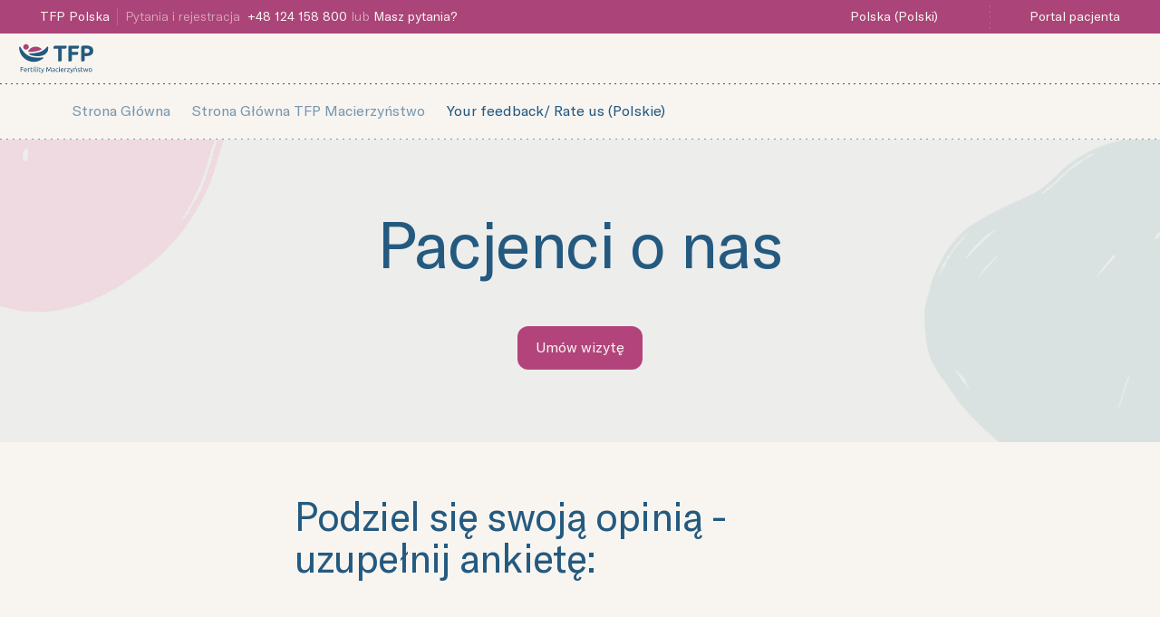

--- FILE ---
content_type: text/html; charset=utf-8
request_url: https://tfp-fertility.com/pl-pl/tfp-fertility-macierzynstwo/nasze-sukcesy/pacjenci-o-nas
body_size: 30528
content:
<!DOCTYPE html><html lang="pl-pl"><head><meta charSet="utf-8"/><meta name="viewport" content="width=device-width"/><script type="application/ld+json">{"@context":"https://schema.org","@type":"Organization","logo":"https://a.storyblok.com/f/97779/167x80/3b3536559c/tfp-fertility-macierzy-astwo.png","url":"https://tfp-fertility.com/pl-pl/tfp-fertility-macierzynstwo"}</script><link rel="preload" as="image" imageSrcSet="/_next/image?url=https%3A%2F%2Fa.storyblok.com%2Ff%2F97779%2F167x80%2F3b3536559c%2Ftfp-fertility-macierzy-astwo.png%2Fm%2Ffilters%3Aformat(webp)&amp;w=256&amp;q=75 1x, /_next/image?url=https%3A%2F%2Fa.storyblok.com%2Ff%2F97779%2F167x80%2F3b3536559c%2Ftfp-fertility-macierzy-astwo.png%2Fm%2Ffilters%3Aformat(webp)&amp;w=384&amp;q=75 2x" fetchpriority="high"/><title>Pacjenci o nas | TFP</title><meta name="robots" content="index,follow"/><meta name="description" content="Przeczytaj, co inni mówią o naszej pracy."/><link rel="alternate" hrefLang="x-default" href="https://tfp-fertility.com/"/><link rel="alternate" hrefLang="en" href="https://tfp-fertility.com/en"/><link rel="alternate" hrefLang="en-gb" href="https://tfp-fertility.com/en-gb"/><link rel="alternate" hrefLang="nl-nl" href="https://tfp-fertility.com/nl-nl"/><link rel="alternate" hrefLang="en-nl" href="https://tfp-fertility.com/en-nl"/><link rel="alternate" hrefLang="pl-pl" href="https://tfp-fertility.com/pl-pl/tfp-fertility-macierzynstwo/nasze-sukcesy/pacjenci-o-nas"/><link rel="alternate" hrefLang="en-pl" href="https://tfp-fertility.com/en-pl/tfp-fertility-macierzynstwo/our-success/guestbook"/><link rel="alternate" hrefLang="de-pl" href="https://tfp-fertility.com/de-pl/tfp-fertility-macierzynstwo/erfolge/ihre-meinung"/><meta property="og:title" content="Pacjenci o nas | TFP"/><meta property="og:description" content="Przeczytaj, co inni mówią o naszej pracy."/><meta property="og:url" content="https://tfp-fertility.com/pl-pl/tfp-fertility-macierzynstwo/nasze-sukcesy/pacjenci-o-nas"/><meta property="og:type" content="website"/><meta property="og:image" content="https://tfp-fertility.com/og.png"/><link rel="canonical" href="https://tfp-fertility.com/pl-pl/tfp-fertility-macierzynstwo/nasze-sukcesy/pacjenci-o-nas"/><meta name="next-head-count" content="21"/><meta name="google-site-verification" content="x-xRnEOxjFhMvhgljMigjkuFxpq_Gq3OzmQFZzZ81ew"/><link rel="apple-touch-icon" sizes="180x180" href="/apple-touch-icon.png"/><link rel="icon" type="image/png" sizes="32x32" href="/favicon-32x32.png"/><link rel="icon" type="image/png" sizes="16x16" href="/favicon-16x16.png"/><link rel="icon" type="image/icon" href="/favicon.ico"/><link rel="icon" type="image/png" sizes="192x192" href="/android-chrome-192x192.png"/><link rel="icon" type="image/png" sizes="192x192" href="/android-chrome-512x512.png"/><link rel="manifest" href="/site.webmanifest"/><meta name="facebook-domain-verification" content="9e2yf99em6xhyqncrcdf5rbn76vq7c"/><link rel="preconnect" href="https://dev.visualwebsiteoptimizer.com"/><link rel="preload" href="/fonts/Wulkandisplay-Medium.woff" as="font" type="font/woff" crossorigin="anonymous"/><link rel="preload" href="/fonts/Wulkandisplay-Medium.woff2" as="font" type="font/woff2" crossorigin="anonymous"/><link rel="preload" href="/fonts/GTAmerica-Regular.woff" as="font" type="font/woff" crossorigin="anonymous"/><link rel="preload" href="/fonts/GTAmerica-Regular.woff2" as="font" type="font/woff2" crossorigin="anonymous"/><link rel="preload" href="/fonts/GTAmerica-Light.woff" as="font" type="font/woff" crossorigin="anonymous"/><link rel="preload" href="/fonts/GTAmerica-Light.woff2" as="font" type="font/woff2" crossorigin="anonymous"/><style>
                @font-face {
                  font-family: 'Wulkan';
                  font-display: swap;
                  font-weight: 500;
                  font-style: normal;
                  src: url('/fonts/Wulkandisplay-Medium.woff') format('woff'),
                    url('/fonts/Wulkandisplay-Medium.woff2') format('woff2');
                }

                @font-face {
                  font-family: 'GT America';
                  font-display: swap;
                  font-weight: 400;
                  font-style: normal;
                  src: url('/fonts/GTAmerica-Regular.woff') format('woff'),
                    url('/fonts/GTAmerica-Regular.woff2') format('woff2');
                }

                @font-face {
                  font-family: 'GT America';
                  font-display: swap;
                  font-weight: 300;
                  font-style: normal;
                  src: url('/fonts/GTAmerica-Light.woff') format('woff'),
                    url('/fonts/GTAmerica-Light.woff2') format('woff2');
                }
              </style><script async="" src="/scripts/browser.js"></script><script id="gtag" data-nscript="beforeInteractive">
                  window.dataLayer = window.dataLayer || [];
                    function gtag(){dataLayer.push(arguments);}
                    gtag('consent', 'default', {
                      'ad_storage': 'denied',
                      'ad_user_data': 'denied',
                      'ad_personalization': 'denied',
                      'analytics_storage': 'denied',
                      'functionality_storage': 'denied',
                      'personalization_storage': 'denied',
                      'security_storage': 'granted'
                  });
                </script><link rel="preload" href="/_next/static/css/1bdf7c6ac46b323c.css" as="style"/><link rel="stylesheet" href="/_next/static/css/1bdf7c6ac46b323c.css" data-n-g=""/><noscript data-n-css=""></noscript><script defer="" nomodule="" src="/_next/static/chunks/polyfills-42372ed130431b0a.js"></script><script defer="" src="/_next/static/chunks/8344.07e5e3d7af56bd40.js"></script><script defer="" src="/_next/static/chunks/6059.963514d082add9ba.js"></script><script defer="" src="/_next/static/chunks/2915.ef8e6b68fb472e43.js"></script><script defer="" src="/_next/static/chunks/9345.b4b3123cbb12d440.js"></script><script src="/_next/static/chunks/webpack-0d0a8318f3085ced.js" defer=""></script><script src="/_next/static/chunks/framework-c6ee5607585ef091.js" defer=""></script><script src="/_next/static/chunks/main-266accd63f8549da.js" defer=""></script><script src="/_next/static/chunks/pages/_app-21fd63c3f712fc68.js" defer=""></script><script src="/_next/static/chunks/9784-d3619274786af297.js" defer=""></script><script src="/_next/static/chunks/3988-d5f5380b94f8f016.js" defer=""></script><script src="/_next/static/chunks/pages/%5Blang%5D/%5B%5B...slug%5D%5D-b31248d5226740f3.js" defer=""></script><script src="/_next/static/NzOtwqKf5kOdOsFreN1YW/_buildManifest.js" defer=""></script><script src="/_next/static/NzOtwqKf5kOdOsFreN1YW/_ssgManifest.js" defer=""></script><style data-styled="" data-styled-version="5.3.11">html,body,div,span,applet,object,iframe,h1,h2,h3,h4,h5,h6,p,blockquote,pre,a,abbr,acronym,address,big,cite,code,del,dfn,em,img,ins,kbd,q,s,samp,small,strike,strong,sub,sup,tt,var,b,u,i,center,dl,dt,dd,ol,ul,li,fieldset,form,label,legend,table,caption,tbody,tfoot,thead,tr,th,td,article,aside,canvas,details,embed,figure,figcaption,footer,header,hgroup,menu,nav,output,ruby,section,summary,time,mark,audio,video{margin:0;padding:0;font-size:100%;font:inherit;vertical-align:baseline;}/*!sc*/
article,aside,details,figcaption,figure,footer,header,hgroup,menu,nav,section{display:block;}/*!sc*/
body{line-height:1;}/*!sc*/
ol,ul{list-style:none;}/*!sc*/
blockquote,q{quotes:none;}/*!sc*/
blockquote:before,blockquote:after,q:before,q:after{content:'';content:none;}/*!sc*/
table{border-collapse:collapse;border-spacing:0;}/*!sc*/
a{-webkit-text-decoration:none;text-decoration:none;}/*!sc*/
button{margin:0;padding:0;width:auto;overflow:visible;background:transparent;color:inherit;font:inherit;-webkit-font-smoothing:inherit;-moz-osx-font-smoothing:inherit;-webkit-appearance:none;cursor:pointer;}/*!sc*/
img{max-width:100%;}/*!sc*/
#nprogress{pointer-events:none;}/*!sc*/
#nprogress .bar{background:#F2D9E0;position:fixed;z-index:1031;top:0;left:0;width:100%;height:3px;}/*!sc*/
#nprogress .peg{display:block;position:absolute;right:0px;width:100px;height:100%;box-shadow:0 0 10px #F2D9E0CC,0 0 5px #F2D9E0CC;opacity:1;-webkit-transform:rotate(3deg) translate(0px,-4px);-ms-transform:rotate(3deg) translate(0px,-4px);-webkit-transform:rotate(3deg) translate(0px,-4px);-ms-transform:rotate(3deg) translate(0px,-4px);transform:rotate(3deg) translate(0px,-4px);}/*!sc*/
#nprogress .spinner{display:'block';position:fixed;z-index:1031;top:15px;right:15px;}/*!sc*/
#nprogress .spinner-icon{width:18px;height:18px;box-sizing:border-box;border:solid 3px transparent;border-top-color:#F2D9E0;border-left-color:#F2D9E0;border-radius:50%;-webkit-animation:nprogresss-spinner 400ms linear infinite;-webkit-animation:nprogress-spinner 400ms linear infinite;animation:nprogress-spinner 400ms linear infinite;}/*!sc*/
.nprogress-custom-parent{overflow:hidden;position:relative;}/*!sc*/
.nprogress-custom-parent #nprogress .spinner,.nprogress-custom-parent #nprogress .bar{position:absolute;}/*!sc*/
@-webkit-keyframes nprogress-spinner{0%{-webkit-transform:rotate(0deg);}100%{-webkit-transform:rotate(360deg);}}/*!sc*/
@-webkit-keyframes nprogress-spinner{0%{-webkit-transform:rotate(0deg);-ms-transform:rotate(0deg);transform:rotate(0deg);}100%{-webkit-transform:rotate(360deg);-ms-transform:rotate(360deg);transform:rotate(360deg);}}/*!sc*/
@keyframes nprogress-spinner{0%{-webkit-transform:rotate(0deg);-ms-transform:rotate(0deg);transform:rotate(0deg);}100%{-webkit-transform:rotate(360deg);-ms-transform:rotate(360deg);transform:rotate(360deg);}}/*!sc*/
body{background-color:#F8F5F1;color:#245A80;font-family:'GT America',-apple-system,BlinkMacSystemFont,"Segoe UI",Roboto,Helvetica,Arial,sans-serif,"Apple Color Emoji","Segoe UI Emoji","Segoe UI Symbol";font-size:16px;font-weight:300;font-smooth:always;-webkit-font-smoothing:antialiased;-moz-osx-font-smoothing:grayscale;}/*!sc*/
a{color:#F8F5F1;}/*!sc*/
*{box-sizing:border-box;}/*!sc*/
.tfp-highlight{position:relative;background-color:transparent;color:#660045;}/*!sc*/
.ot-floating-button{bottom:60px !important;}/*!sc*/
@media screen and (min-width:48em){.ot-floating-button{bottom:1.5rem !important;}}/*!sc*/
data-styled.g1[id="sc-global-gnTygu1"]{content:"sc-global-gnTygu1,"}/*!sc*/
.eAXCJ{font-family:inherit;font-size:0.875rem;line-height:1.2857142857142858;font-weight:300;color:rgba(248,245,241,0.6);}/*!sc*/
.JEMtd{font-family:inherit;-webkit-letter-spacing:-0.02em;-moz-letter-spacing:-0.02em;-ms-letter-spacing:-0.02em;letter-spacing:-0.02em;font-size:3rem;line-height:1.0416666666666667;font-weight:400;color:inherit;}/*!sc*/
@media screen and (min-width:48em){.JEMtd{font-size:3.5rem;line-height:1.0357142857142858;font-weight:400;}}/*!sc*/
@media screen and (min-width:64em){.JEMtd{font-size:4.5rem;line-height:1.0277777777777777;font-weight:400;}}/*!sc*/
.bwnzxo{font-family:inherit;font-size:1.5rem;line-height:1.3333333333333333;font-weight:400;-webkit-letter-spacing:-0.02em;-moz-letter-spacing:-0.02em;-ms-letter-spacing:-0.02em;letter-spacing:-0.02em;color:inherit;}/*!sc*/
@media screen and (min-width:48em){.bwnzxo{font-size:2rem;line-height:1.0625;font-weight:400;}}/*!sc*/
.ddVRQJ{font-family:inherit;-webkit-letter-spacing:-0.02em;-moz-letter-spacing:-0.02em;-ms-letter-spacing:-0.02em;letter-spacing:-0.02em;font-size:2rem;line-height:1.0625;font-weight:400;color:inherit;}/*!sc*/
@media screen and (min-width:48em){.ddVRQJ{font-size:2.75rem;line-height:1.0454545454545454;font-weight:400;}}/*!sc*/
.bqdFRD{font-family:inherit;font-size:1.5rem;line-height:1.0833333333333333;font-weight:400;color:inherit;}/*!sc*/
.cQTkWf{font-family:inherit;font-size:1.125rem;line-height:1.3333333333333333;font-weight:300;color:inherit;}/*!sc*/
.jjuctG{font-family:inherit;font-size:1.125rem;line-height:1.3333333333333333;font-weight:300;color:inherit;}/*!sc*/
@media screen and (min-width:48em){.jjuctG{font-size:1.25rem;line-height:1.4;font-weight:300;}}/*!sc*/
.FzEFQ{font-family:inherit;font-size:1rem;line-height:1.25;font-weight:300;color:rgba(248,245,241,0.6);}/*!sc*/
.kydZJU{font-family:inherit;font-size:1rem;line-height:1.25;font-weight:300;color:inherit;}/*!sc*/
.kLCjco{font-family:inherit;font-size:1rem;line-height:1.25;font-weight:300;color:#F8F5F1;}/*!sc*/
.gJsXOl{font-family:inherit;font-size:1rem;line-height:1.25;font-weight:300;color:#C5CED3;}/*!sc*/
.gQsKOp{font-family:inherit;font-size:0.875rem;line-height:1.2857142857142858;font-weight:300;color:inherit;}/*!sc*/
data-styled.g2[id="sc-aXZVg"]{content:"eAXCJ,JEMtd,bwnzxo,ddVRQJ,bqdFRD,cQTkWf,jjuctG,FzEFQ,kydZJU,kLCjco,gJsXOl,gQsKOp,"}/*!sc*/
.cxEZQa{width:100%;max-width:90rem;margin-left:auto;margin-right:auto;padding-left:1.25rem;padding-right:1.25rem;}/*!sc*/
@media screen and (min-width:64em){.cxEZQa{padding-left:5rem;padding-right:5rem;}}/*!sc*/
.sc-gEvEer .sc-gEvEer{margin:0;padding:0;max-width:none;}/*!sc*/
data-styled.g3[id="sc-gEvEer"]{content:"cxEZQa,"}/*!sc*/
.cQgFmK{width:1.25rem;height:1.25rem;display:-webkit-box;display:-webkit-flex;display:-ms-flexbox;display:flex;-webkit-align-items:center;-webkit-box-align:center;-ms-flex-align:center;align-items:center;-webkit-box-pack:center;-webkit-justify-content:center;-ms-flex-pack:center;justify-content:center;-webkit-flex-shrink:0;-ms-flex-negative:0;flex-shrink:0;}/*!sc*/
data-styled.g4[id="sc-eqUAAy"]{content:"cQgFmK,"}/*!sc*/
.cYRja{position:relative;background-color:#AB4478;color:#F8F5F1;}/*!sc*/
.hdvoPB{position:relative;background-color:#EDEDEB;color:#245A80;}/*!sc*/
.fyQVUk{position:relative;background-color:#245A80;color:#F8F5F1;}/*!sc*/
data-styled.g5[id="sc-fqkvVR"]{content:"cYRja,hdvoPB,fyQVUk,"}/*!sc*/
.Xovky{display:-webkit-inline-box;display:-webkit-inline-flex;display:-ms-inline-flexbox;display:inline-flex;-webkit-flex-wrap:wrap;-ms-flex-wrap:wrap;flex-wrap:wrap;}/*!sc*/
@media screen and (max-width:30em){.Xovky{-webkit-flex-direction:column;-ms-flex-direction:column;flex-direction:column;width:auto;-webkit-align-items:inherit;-webkit-box-align:inherit;-ms-flex-align:inherit;align-items:inherit;}.Xovky > *:not(:last-child){margin-bottom:1rem;}}/*!sc*/
@media screen and (min-width:30em){.Xovky{-webkit-flex-direction:row;-ms-flex-direction:row;flex-direction:row;width:auto;margin:-1rem 0 0 -1rem;}.Xovky > *:not(:last-child){margin-bottom:unset;}.Xovky > *{margin:1rem 0 0 1rem;}}/*!sc*/
data-styled.g6[id="sc-dcJsrY"]{content:"Xovky,"}/*!sc*/
.bhBTnj{position:relative;box-sizing:border-box;-webkit-appearance:none;-moz-appearance:none;appearance:none;display:-webkit-inline-box;display:-webkit-inline-flex;display:-ms-inline-flexbox;display:inline-flex;-webkit-align-items:center;-webkit-box-align:center;-ms-flex-align:center;align-items:center;-webkit-box-pack:center;-webkit-justify-content:center;-ms-flex-pack:center;justify-content:center;-webkit-transition:opacity 150ms ease-in-out, box-shadow 250ms ease-in-out;transition:opacity 150ms ease-in-out, box-shadow 250ms ease-in-out;-webkit-user-select:none;-moz-user-select:none;-ms-user-select:none;user-select:none;width:auto;font-family:inherit;font-size:1rem;font-weight:400;line-height:1;white-space:nowrap;vertical-align:middle;outline:none;height:1.5rem;border-radius:0.75rem;padding:0.075rem 0.25rem;font-size:0.875rem;background-color:transparent;color:#F8F5F1;border:1px solid transparent;}/*!sc*/
.bhBTnj:disabled{opacity:0.75;pointer-events:none;}/*!sc*/
.bhBTnj:focus{box-shadow:0 0 0 3px #F8F5F14D;}/*!sc*/
.bhBTnj:focus:not(:focus-visible){box-shadow:none;}/*!sc*/
.bhBTnj:focus-visible{box-shadow:0 0 0 3px #F8F5F14D;}/*!sc*/
@media (hover:hover){.bhBTnj:hover{opacity:0.8;}}/*!sc*/
.hJmoYy{position:relative;box-sizing:border-box;-webkit-appearance:none;-moz-appearance:none;appearance:none;display:-webkit-inline-box;display:-webkit-inline-flex;display:-ms-inline-flexbox;display:inline-flex;-webkit-align-items:center;-webkit-box-align:center;-ms-flex-align:center;align-items:center;-webkit-box-pack:center;-webkit-justify-content:center;-ms-flex-pack:center;justify-content:center;-webkit-transition:opacity 150ms ease-in-out, box-shadow 250ms ease-in-out;transition:opacity 150ms ease-in-out, box-shadow 250ms ease-in-out;-webkit-user-select:none;-moz-user-select:none;-ms-user-select:none;user-select:none;width:auto;font-family:inherit;font-size:1rem;font-weight:400;line-height:1;white-space:nowrap;vertical-align:middle;outline:none;height:2.5rem;border-radius:0.75rem;padding:0.625rem 1rem;font-size:1rem;background-color:transparent;color:#245A80;border:1px solid transparent;}/*!sc*/
.hJmoYy:disabled{opacity:0.75;pointer-events:none;}/*!sc*/
.hJmoYy:focus{box-shadow:0 0 0 3px #245A804D;}/*!sc*/
.hJmoYy:focus:not(:focus-visible){box-shadow:none;}/*!sc*/
.hJmoYy:focus-visible{box-shadow:0 0 0 3px #245A804D;}/*!sc*/
@media (hover:hover){.hJmoYy:hover{opacity:0.8;}}/*!sc*/
.gecIST{position:relative;box-sizing:border-box;-webkit-appearance:none;-moz-appearance:none;appearance:none;display:-webkit-inline-box;display:-webkit-inline-flex;display:-ms-inline-flexbox;display:inline-flex;-webkit-align-items:center;-webkit-box-align:center;-ms-flex-align:center;align-items:center;-webkit-box-pack:center;-webkit-justify-content:center;-ms-flex-pack:center;justify-content:center;-webkit-transition:opacity 150ms ease-in-out, box-shadow 250ms ease-in-out;transition:opacity 150ms ease-in-out, box-shadow 250ms ease-in-out;-webkit-user-select:none;-moz-user-select:none;-ms-user-select:none;user-select:none;width:auto;font-family:inherit;font-size:1rem;font-weight:400;line-height:1;white-space:nowrap;vertical-align:middle;outline:none;height:2.5rem;border-radius:0.75rem;padding:0.625rem 1rem;font-size:1rem;background-color:transparent;color:#245A80;border:1px solid #245A8033;}/*!sc*/
.gecIST:disabled{opacity:0.75;pointer-events:none;}/*!sc*/
.gecIST:focus{box-shadow:0 0 0 3px #245A804D;}/*!sc*/
.gecIST:focus:not(:focus-visible){box-shadow:none;}/*!sc*/
.gecIST:focus-visible{box-shadow:0 0 0 3px #245A804D;}/*!sc*/
@media (hover:hover){.gecIST:hover{border:1px solid #245A8066;}}/*!sc*/
.gecIST:active{border:1px solid #245A8099;}/*!sc*/
data-styled.g20[id="sc-eDPEul"]{content:"bhBTnj,hJmoYy,gecIST,"}/*!sc*/
.hscARt{display:-webkit-inline-box;display:-webkit-inline-flex;display:-ms-inline-flexbox;display:inline-flex;-webkit-align-items:center;-webkit-box-align:center;-ms-flex-align:center;align-items:center;-webkit-box-pack:center;-webkit-justify-content:center;-ms-flex-pack:center;justify-content:center;font-weight:400;color:inherit;-webkit-text-decoration:none;text-decoration:none;-webkit-transition:opacity 150ms ease-in-out;transition:opacity 150ms ease-in-out;}/*!sc*/
@media (hover:hover){.hscARt:hover{opacity:0.9;}}/*!sc*/
data-styled.g23[id="sc-gFqAkR"]{content:"hscARt,"}/*!sc*/
.hWGoJQ{display:-webkit-inline-box;display:-webkit-inline-flex;display:-ms-inline-flexbox;display:inline-flex;-webkit-align-items:center;-webkit-box-align:center;-ms-flex-align:center;align-items:center;margin-right:0.5rem;}/*!sc*/
.hKaYNX{display:-webkit-inline-box;display:-webkit-inline-flex;display:-ms-inline-flexbox;display:inline-flex;-webkit-align-items:center;-webkit-box-align:center;-ms-flex-align:center;align-items:center;margin-left:0.5rem;}/*!sc*/
data-styled.g24[id="sc-ikkxIA"]{content:"hWGoJQ,hKaYNX,"}/*!sc*/
.ezfAhI{overflow:hidden;}/*!sc*/
data-styled.g43[id="sc-dCFHLb"]{content:"ezfAhI,"}/*!sc*/
.dpNOWm{text-align:center;display:-webkit-box;display:-webkit-flex;display:-ms-flexbox;display:flex;-webkit-flex-direction:column;-ms-flex-direction:column;flex-direction:column;}/*!sc*/
@media screen and (min-width:64em){.dpNOWm{text-align:left;-webkit-flex-direction:row-reverse;-ms-flex-direction:row-reverse;flex-direction:row-reverse;-webkit-box-pack:justify;-webkit-justify-content:space-between;-ms-flex-pack:justify;justify-content:space-between;-webkit-align-items:flex-start;-webkit-box-align:flex-start;-ms-flex-align:flex-start;align-items:flex-start;}}/*!sc*/
data-styled.g44[id="sc-fhzFiK"]{content:"dpNOWm,"}/*!sc*/
.eWMuai{padding:1rem 0rem 1rem 0rem;}/*!sc*/
@media screen and (min-width:48em){.eWMuai{padding:3.5rem 0rem;}}/*!sc*/
data-styled.g45[id="sc-jxOSlx"]{content:"eWMuai,"}/*!sc*/
.fxRzzd{display:-webkit-box;display:-webkit-flex;display:-ms-flexbox;display:flex;-webkit-flex-direction:column;-ms-flex-direction:column;flex-direction:column;-webkit-align-items:flex-start;-webkit-box-align:flex-start;-ms-flex-align:flex-start;align-items:flex-start;text-align:left;margin-top:3rem;}/*!sc*/
@media screen and (min-width:64em){.fxRzzd{margin:0;margin-right:4rem;max-width:30rem;}}/*!sc*/
data-styled.g46[id="sc-lcIPJg"]{content:"fxRzzd,"}/*!sc*/
.bYIKWa{display:-webkit-box;display:-webkit-flex;display:-ms-flexbox;display:flex;gap:0.5rem;position:relative;}/*!sc*/
@media screen and (min-width:48em){.bYIKWa{gap:1rem;max-height:21.75rem;}}/*!sc*/
data-styled.g47[id="sc-kdBSHD"]{content:"bYIKWa,"}/*!sc*/
.GcbMU{display:-webkit-box;display:-webkit-flex;display:-ms-flexbox;display:flex;-webkit-flex-direction:column;-ms-flex-direction:column;flex-direction:column;gap:0.5rem;width:60%;}/*!sc*/
@media screen and (min-width:48em){.GcbMU{gap:1rem;width:60%;}}/*!sc*/
@media screen and (min-width:64em){.GcbMU{width:60%;}}/*!sc*/
data-styled.g48[id="sc-tagGq"]{content:"GcbMU,"}/*!sc*/
.hOAtaf{border-top-right-radius:1.25rem;border-bottom-left-radius:1.25rem;overflow:hidden;width:100%;z-index:2;}/*!sc*/
.hOAtaf img{height:100%;width:100%;}/*!sc*/
@media screen and (min-width:48em){.hOAtaf{border-top-right-radius:3rem;border-bottom-left-radius:3rem;}}/*!sc*/
data-styled.g49[id="sc-esYiGF"]{content:"hOAtaf,"}/*!sc*/
.fXEukj{height:3.75rem;display:block;width:100%;background:linear-gradient(135deg,#D7D9E2,#B9D0CD);border-radius:0.75rem;z-index:2;}/*!sc*/
@media screen and (min-width:30em){.fXEukj{height:34%;border-radius:1rem;}}/*!sc*/
@media screen and (min-width:48em){.fXEukj{height:7.0625rem;}}/*!sc*/
data-styled.g50[id="sc-fXSgeo"]{content:"fXEukj,"}/*!sc*/
.kPFsIz{scale:0.5;position:absolute;right:-76px;top:-106px;z-index:1;}/*!sc*/
@media screen and (min-width:48em){.kPFsIz{scale:1;right:-57px;top:-57px;}}/*!sc*/
data-styled.g51[id="sc-JrDLc"]{content:"kPFsIz,"}/*!sc*/
.emqXgm{width:100%;background-image:linear-gradient( 90deg, #245A80, #245A80 40%, transparent 40%, transparent 100% );background-size:6px 1px;background-position:left bottom;background-repeat:repeat-x;background-color:#F8F5F1;}/*!sc*/
data-styled.g54[id="sc-fBWQRz"]{content:"emqXgm,"}/*!sc*/
.eccGsj{max-width:90rem;display:-webkit-box;display:-webkit-flex;display:-ms-flexbox;display:flex;-webkit-align-items:center;-webkit-box-align:center;-ms-flex-align:center;align-items:center;-webkit-box-pack:justify;-webkit-justify-content:space-between;-ms-flex-pack:justify;justify-content:space-between;margin:0 auto 0 auto;padding:0.5rem 1.25rem 0.5rem 1.25rem;}/*!sc*/
data-styled.g55[id="sc-hknOHE"]{content:"eccGsj,"}/*!sc*/
.cMLVyU{display:-webkit-inline-box;display:-webkit-inline-flex;display:-ms-inline-flexbox;display:inline-flex;-webkit-align-items:center;-webkit-box-align:center;-ms-flex-align:center;align-items:center;-webkit-box-pack:center;-webkit-justify-content:center;-ms-flex-pack:center;justify-content:center;-webkit-flex-shrink:0;-ms-flex-negative:0;flex-shrink:0;}/*!sc*/
.cMLVyU img{max-height:2.5rem;width:auto;}/*!sc*/
data-styled.g56[id="sc-uVWWZ"]{content:"cMLVyU,"}/*!sc*/
.hoYRRv{display:-webkit-box;display:-webkit-flex;display:-ms-flexbox;display:flex;-webkit-flex-wrap:wrap;-ms-flex-wrap:wrap;flex-wrap:wrap;-webkit-box-pack:center;-webkit-justify-content:center;-ms-flex-pack:center;justify-content:center;-webkit-align-items:center;-webkit-box-align:center;-ms-flex-align:center;align-items:center;margin-left:3rem;margin-right:auto;}/*!sc*/
data-styled.g58[id="sc-Nxspf"]{content:"hoYRRv,"}/*!sc*/
.eUOzsj{-webkit-transition:background-color 100ms ease-in-out;transition:background-color 100ms ease-in-out;cursor:pointer;margin:0 0.5rem;padding:0 1rem;font-size:1rem;}/*!sc*/
.eUOzsj:hover{opacity:1;background-color:#245A8014;}/*!sc*/
.eUOzsj svg{opacity:0.7;}/*!sc*/
data-styled.g59[id="sc-cfxfcM"]{content:"eUOzsj,"}/*!sc*/
.fQBbhV{background-color:#AB4478;color:#F8F5F1;font-size:0.875rem;line-height:1;}/*!sc*/
data-styled.g60[id="sc-gFAWRd"]{content:"fQBbhV,"}/*!sc*/
.bSIkbG{display:none;}/*!sc*/
@media screen and (min-width:30em){.bSIkbG{display:inline;}}/*!sc*/
data-styled.g61[id="sc-gmPhUn"]{content:"bSIkbG,"}/*!sc*/
.dbTfjD{padding:0;overflow:auto;display:-webkit-box;display:-webkit-flex;display:-ms-flexbox;display:flex;-webkit-flex-direction:column;-ms-flex-direction:column;flex-direction:column;-webkit-box-pack:justify;-webkit-justify-content:space-between;-ms-flex-pack:justify;justify-content:space-between;-webkit-align-items:stretch;-webkit-box-align:stretch;-ms-flex-align:stretch;align-items:stretch;}/*!sc*/
@media screen and (min-width:48em){.dbTfjD{-webkit-flex-direction:row;-ms-flex-direction:row;flex-direction:row;}}/*!sc*/
data-styled.g62[id="sc-hRJfrW"]{content:"dbTfjD,"}/*!sc*/
.bytgbW{display:-webkit-box;display:-webkit-flex;display:-ms-flexbox;display:flex;-webkit-align-items:center;-webkit-box-align:center;-ms-flex-align:center;align-items:center;padding-right:0.5rem;margin-right:0.5rem;border-right:1px solid #F8F5F133;}/*!sc*/
data-styled.g63[id="sc-iHbSHJ"]{content:"bytgbW,"}/*!sc*/
.eyfGOb{padding:0.4rem 1rem;min-height:2rem;white-space:nowrap;display:-webkit-box;display:-webkit-flex;display:-ms-flexbox;display:flex;-webkit-align-items:center;-webkit-box-align:center;-ms-flex-align:center;align-items:center;}/*!sc*/
data-styled.g64[id="sc-klVQfs"]{content:"eyfGOb,"}/*!sc*/
.bzsKxh{display:-webkit-box;display:-webkit-flex;display:-ms-flexbox;display:flex;-webkit-align-items:center;-webkit-box-align:center;-ms-flex-align:center;align-items:center;}/*!sc*/
data-styled.g65[id="sc-bypJrT"]{content:"bzsKxh,"}/*!sc*/
@media screen and (min-width:30em){.fidQxH{display:-webkit-box;display:-webkit-flex;display:-ms-flexbox;display:flex;-webkit-align-items:center;-webkit-box-align:center;-ms-flex-align:center;align-items:center;-webkit-box-pack:justify;-webkit-justify-content:space-between;-ms-flex-pack:justify;justify-content:space-between;}}/*!sc*/
@media screen and (min-width:48em){.fidQxH{border-top:none;}}/*!sc*/
data-styled.g66[id="sc-ddjGPC"]{content:"fidQxH,"}/*!sc*/
@media screen and (min-width:30em){.cGrZuE{-webkit-flex:1;-ms-flex:1;flex:1;}.cGrZuE:not(:first-of-type){background-image:linear-gradient( 0deg, #F8F5F133, #F8F5F133 40%, transparent 40%, transparent 100% );background-size:1px 6px;background-position:left top;background-repeat:repeat-y;padding-left:1rem;margin-left:1rem;}}/*!sc*/
data-styled.g67[id="sc-dSCufp"]{content:"cGrZuE,"}/*!sc*/
.hpLRJW{display:none;}/*!sc*/
@media screen and (min-width:30em){.hpLRJW{display:block;}}/*!sc*/
data-styled.g68[id="sc-fxwrCY"]{content:"hpLRJW,"}/*!sc*/
.gWJotF{background-image:linear-gradient( 90deg, #F8F5F133, #F8F5F133 40%, transparent 40%, transparent 100% );background-size:6px 1px;background-position:left top;background-repeat:repeat-x;}/*!sc*/
@media screen and (min-width:30em){.gWJotF{border-top:none;}}/*!sc*/
data-styled.g69[id="sc-hIUJlX"]{content:"gWJotF,"}/*!sc*/
.jXIzhn{display:none;}/*!sc*/
@media screen and (min-width:48em){.jXIzhn{display:block;}}/*!sc*/
data-styled.g72[id="sc-eZkCL"]{content:"jXIzhn,"}/*!sc*/
.dQxOal{position:fixed;left:unset;right:0;bottom:1.5rem;padding-left:unset;padding-right:1.5rem;z-index:500;}/*!sc*/
data-styled.g73[id="sc-ggpjZQ"]{content:"dQxOal,"}/*!sc*/
.llOBcy{display:-webkit-box;display:-webkit-flex;display:-ms-flexbox;display:flex;-webkit-align-items:center;-webkit-box-align:center;-ms-flex-align:center;align-items:center;-webkit-box-pack:center;-webkit-justify-content:center;-ms-flex-pack:center;justify-content:center;-webkit-flex-shrink:0;-ms-flex-negative:0;flex-shrink:0;border-radius:100%;background-color:#AB4478;color:#F8F5F1;height:2.5rem;width:2.5rem;cursor:pointer;-webkit-transition:opacity 100ms ease-in-out;transition:opacity 100ms ease-in-out;}/*!sc*/
@media (hover:hover){.llOBcy:hover{opacity:0.8;}}/*!sc*/
data-styled.g74[id="sc-cmaqmh"]{content:"llOBcy,"}/*!sc*/
.hcBbRe{position:fixed;bottom:0;display:-webkit-box;display:-webkit-flex;display:-ms-flexbox;display:flex;-webkit-flex-direction:row;-ms-flex-direction:row;flex-direction:row;-webkit-box-pack:justify;-webkit-justify-content:space-between;-ms-flex-pack:justify;justify-content:space-between;width:100%;background:#F8F5F1;padding:0.5rem;gap:0.5rem;z-index:500;border-top:1px solid #245A801A;}/*!sc*/
@media screen and (min-width:48em){.hcBbRe{display:none;}}/*!sc*/
data-styled.g81[id="sc-ihgnxF"]{content:"hcBbRe,"}/*!sc*/
.jAViMd{padding-bottom:2.5rem;position:relative;}/*!sc*/
@media screen and (min-width:64em){.jAViMd{padding-bottom:3.75rem;}}/*!sc*/
data-styled.g82[id="sc-jMakVo"]{content:"jAViMd,"}/*!sc*/
.bYjYLq{margin-top:0;margin-bottom:0;padding-bottom:0rem;}/*!sc*/
data-styled.g102[id="sc-bpUBKd"]{content:"bYjYLq,"}/*!sc*/
.ilrIY{background-color:#245A80;}/*!sc*/
data-styled.g107[id="sc-dBmzty"]{content:"ilrIY,"}/*!sc*/
.fQNxWM{display:-webkit-inline-box;display:-webkit-inline-flex;display:-ms-inline-flexbox;display:inline-flex;-webkit-align-items:center;-webkit-box-align:center;-ms-flex-align:center;align-items:center;-webkit-box-pack:center;-webkit-justify-content:center;-ms-flex-pack:center;justify-content:center;margin-bottom:2.5rem;-webkit-flex-shrink:0;-ms-flex-negative:0;flex-shrink:0;}/*!sc*/
.fQNxWM img{height:-webkit-fit-content;height:-moz-fit-content;height:fit-content;width:5.75rem;}/*!sc*/
data-styled.g108[id="sc-fifgRP"]{content:"fQNxWM,"}/*!sc*/
.fUxyzO{display:-webkit-box;display:-webkit-flex;display:-ms-flexbox;display:flex;-webkit-flex-direction:column;-ms-flex-direction:column;flex-direction:column;padding:2.5rem 0;background-image:linear-gradient( 90deg, #F8F5F199, #F8F5F199 40%, transparent 40%, transparent 100% );background-size:6px 1px;background-position:left top;background-repeat:repeat-x;}/*!sc*/
@media screen and (min-width:48em){.fUxyzO{-webkit-flex-direction:row;-ms-flex-direction:row;flex-direction:row;}}/*!sc*/
data-styled.g109[id="sc-bDumWk"]{content:"fUxyzO,"}/*!sc*/
.fNaZhw{max-width:32rem;-webkit-flex-shrink:0;-ms-flex-negative:0;flex-shrink:0;margin-bottom:2rem;}/*!sc*/
.fNaZhw p,.fNaZhw a{line-height:1.5;}/*!sc*/
@media screen and (min-width:48em){.fNaZhw{margin-bottom:0;margin-right:6rem;}}/*!sc*/
data-styled.g110[id="sc-dkmUuB"]{content:"fNaZhw,"}/*!sc*/
.fikdFh{margin-top:2rem;}/*!sc*/
data-styled.g111[id="sc-ejfMa-d"]{content:"fikdFh,"}/*!sc*/
.KdaPr{width:100%;display:grid;grid-gap:2rem;grid-template-columns:repeat(auto-fill,minmax(12rem,1fr));}/*!sc*/
data-styled.g112[id="sc-iEXKAA"]{content:"KdaPr,"}/*!sc*/
.erqmRM{padding-top:1rem;}/*!sc*/
data-styled.g113[id="sc-EgOXT"]{content:"erqmRM,"}/*!sc*/
.cTERNt{padding:0.5rem 0;}/*!sc*/
data-styled.g114[id="sc-eZYNyq"]{content:"cTERNt,"}/*!sc*/
.hxZuMK{font-size:0.875rem;}/*!sc*/
@media screen and (min-width:48em){.hxZuMK{display:-webkit-box;display:-webkit-flex;display:-ms-flexbox;display:flex;-webkit-box-pack:justify;-webkit-justify-content:space-between;-ms-flex-pack:justify;justify-content:space-between;-webkit-align-items:center;-webkit-box-align:center;-ms-flex-align:center;align-items:center;}}/*!sc*/
data-styled.g115[id="sc-dlWCHZ"]{content:"hxZuMK,"}/*!sc*/
@media screen and (min-width:48em){.XFfoz{width:100%;display:-webkit-box;display:-webkit-flex;display:-ms-flexbox;display:flex;-webkit-align-items:center;-webkit-box-align:center;-ms-flex-align:center;align-items:center;-webkit-box-pack:justify;-webkit-justify-content:space-between;-ms-flex-pack:justify;justify-content:space-between;}}/*!sc*/
data-styled.g116[id="sc-hHOBiw"]{content:"XFfoz,"}/*!sc*/
.kLqfwh{padding:1rem 0;}/*!sc*/
data-styled.g117[id="sc-kWtpeL"]{content:"kLqfwh,"}/*!sc*/
.inCTMJ{display:-webkit-box;display:-webkit-flex;display:-ms-flexbox;display:flex;-webkit-align-items:center;-webkit-box-align:center;-ms-flex-align:center;align-items:center;margin-bottom:1rem;}/*!sc*/
@media screen and (min-width:48em){.inCTMJ{margin-bottom:0;}}/*!sc*/
data-styled.g118[id="sc-ecPEgm"]{content:"inCTMJ,"}/*!sc*/
.icCDVx:not(:last-of-type){margin-right:1rem;}/*!sc*/
.icCDVx a{-webkit-text-decoration:none;text-decoration:none;color:inherit;}/*!sc*/
data-styled.g119[id="sc-gdyeKB"]{content:"icCDVx,"}/*!sc*/
.gKNzDr{display:-webkit-box;display:-webkit-flex;display:-ms-flexbox;display:flex;-webkit-flex-direction:column;-ms-flex-direction:column;flex-direction:column;white-space:nowrap;}/*!sc*/
@media screen and (min-width:30em){.gKNzDr{-webkit-flex-direction:row;-ms-flex-direction:row;flex-direction:row;-webkit-align-items:center;-webkit-box-align:center;-ms-flex-align:center;align-items:center;}}/*!sc*/
@media screen and (min-width:48em){.gKNzDr{border-top:none;}}/*!sc*/
data-styled.g120[id="sc-kzqdkY"]{content:"gKNzDr,"}/*!sc*/
.gCNMBA{display:-webkit-box;display:-webkit-flex;display:-ms-flexbox;display:flex;-webkit-align-items:center;-webkit-box-align:center;-ms-flex-align:center;align-items:center;background-image:linear-gradient( 90deg, #F8F5F133, #F8F5F133 40%, transparent 40%, transparent 100% );background-size:6px 1px;background-position:left top;background-repeat:repeat-x;padding:1rem 0;}/*!sc*/
.gCNMBA a{display:-webkit-inline-box;display:-webkit-inline-flex;display:-ms-inline-flexbox;display:inline-flex;-webkit-align-items:center;-webkit-box-align:center;-ms-flex-align:center;align-items:center;height:1.5rem;padding:0.075rem 0.25rem;}/*!sc*/
@media screen and (min-width:30em){.gCNMBA{border-top:0;}.gCNMBA:last-of-type{padding-left:1rem;margin-left:1rem;background-image:linear-gradient( 0deg, #F8F5F133, #F8F5F133 40%, transparent 40%, transparent 100% );background-size:1px 6px;background-position:left top;background-repeat:repeat-y;}}/*!sc*/
@media screen and (min-width:48em){.gCNMBA{padding-left:1rem;margin-left:1rem;background-image:linear-gradient( 0deg, #F8F5F133, #F8F5F133 40%, transparent 40%, transparent 100% );background-size:1px 6px;background-position:left top;background-repeat:repeat-y;}}/*!sc*/
data-styled.g121[id="sc-bDpDS"]{content:"gCNMBA,"}/*!sc*/
.qGtGE{white-space:nowrap;background-image:linear-gradient( 90deg, #F8F5F133, #F8F5F133 40%, transparent 40%, transparent 100% );background-size:6px 1px;background-position:left top;background-repeat:repeat-x;color:#F8F5F199;padding:1rem 0;display:-webkit-box;display:-webkit-flex;display:-ms-flexbox;display:flex;-webkit-box-pack:justify;-webkit-justify-content:space-between;-ms-flex-pack:justify;justify-content:space-between;-webkit-align-items:flex-start;-webkit-box-align:flex-start;-ms-flex-align:flex-start;align-items:flex-start;-webkit-flex-direction:column;-ms-flex-direction:column;flex-direction:column;font-size:0.875rem;}/*!sc*/
@media screen and (min-width:64em){.qGtGE{-webkit-flex-direction:row;-ms-flex-direction:row;flex-direction:row;-webkit-align-items:center;-webkit-box-align:center;-ms-flex-align:center;align-items:center;}}/*!sc*/
data-styled.g122[id="sc-bVHCgj"]{content:"qGtGE,"}/*!sc*/
.bNZzTz{display:-webkit-box;display:-webkit-flex;display:-ms-flexbox;display:flex;-webkit-align-items:flex-start;-webkit-box-align:flex-start;-ms-flex-align:flex-start;align-items:flex-start;-webkit-flex-direction:column;-ms-flex-direction:column;flex-direction:column;margin-top:0.5rem;}/*!sc*/
@media screen and (min-width:30em){.bNZzTz{-webkit-flex-direction:row;-ms-flex-direction:row;flex-direction:row;-webkit-flex-wrap:wrap;-ms-flex-wrap:wrap;flex-wrap:wrap;}}/*!sc*/
@media screen and (min-width:64em){.bNZzTz{margin-top:0;margin-left:4rem;}}/*!sc*/
data-styled.g123[id="sc-dSIIpw"]{content:"bNZzTz,"}/*!sc*/
.fVpXJM{padding:0.25rem 0;}/*!sc*/
@media screen and (min-width:30em){.fVpXJM{margin-right:1rem;}}/*!sc*/
@media screen and (min-width:64em){.fVpXJM{margin-right:0;margin-left:1rem;}}/*!sc*/
data-styled.g124[id="sc-fMMURN"]{content:"fVpXJM,"}/*!sc*/
.bCdOwj{display:-webkit-box;display:-webkit-flex;display:-ms-flexbox;display:flex;-webkit-flex-direction:column;-ms-flex-direction:column;flex-direction:column;padding:0.75rem 1rem;background-color:#F8F5F1;}/*!sc*/
@media screen and (min-width:48em){.bCdOwj{background-image:linear-gradient( 90deg, #245A80, #245A80 40%, transparent 40%, transparent 100% );background-size:6px 1px;background-position:left bottom;background-repeat:repeat-x;}}/*!sc*/
data-styled.g138[id="sc-dxcDKg"]{content:"bCdOwj,"}/*!sc*/
.bPJuXF{display:-webkit-inline-box;display:-webkit-inline-flex;display:-ms-inline-flexbox;display:inline-flex;-webkit-align-items:center;-webkit-box-align:center;-ms-flex-align:center;align-items:center;-webkit-box-pack:center;-webkit-justify-content:center;-ms-flex-pack:center;justify-content:center;}/*!sc*/
.bPJuXF img{max-height:2rem;width:auto;}/*!sc*/
data-styled.g139[id="sc-gvZAcH"]{content:"bPJuXF,"}/*!sc*/
.aiXdY{width:2.5rem;height:2.5rem;}/*!sc*/
data-styled.g140[id="sc-kRRyDe"]{content:"aiXdY,"}/*!sc*/
.kKXgvC{display:-webkit-box;display:-webkit-flex;display:-ms-flexbox;display:flex;-webkit-box-pack:justify;-webkit-justify-content:space-between;-ms-flex-pack:justify;justify-content:space-between;}/*!sc*/
data-styled.g145[id="sc-kMribo"]{content:"kKXgvC,"}/*!sc*/
.fXvOhN{display:block;}/*!sc*/
@media screen and (min-width:48em){.fXvOhN{display:none;}}/*!sc*/
data-styled.g159[id="sc-fsvrbR"]{content:"fXvOhN,"}/*!sc*/
.cQQFkn{display:none;}/*!sc*/
@media screen and (min-width:48em){.cQQFkn{display:block;}}/*!sc*/
data-styled.g160[id="sc-jOnpCo"]{content:"cQQFkn,"}/*!sc*/
.dlMhfO{position:-webkit-sticky;position:sticky;top:0;z-index:500;}/*!sc*/
data-styled.g161[id="sc-kFWlue"]{content:"dlMhfO,"}/*!sc*/
.eXppyZ{padding-bottom:20px;}/*!sc*/
.sc-blKGMR ~ .sc-blKGMR{padding-bottom:20px;}/*!sc*/
data-styled.g331[id="sc-blKGMR"]{content:"eXppyZ,"}/*!sc*/
.hPDAQG{display:-webkit-box;display:-webkit-flex;display:-ms-flexbox;display:flex;-webkit-flex-direction:column;-ms-flex-direction:column;flex-direction:column;gap:0.625rem;margin:2.5rem 0;padding:2rem;border-radius:1rem;background-color:#245A800D;}/*!sc*/
.hPDAQG > h1,.hPDAQG h2,.hPDAQG h3,.hPDAQG h4{padding:0;}/*!sc*/
.hPDAQG > p{max-width:510px;padding:0;}/*!sc*/
data-styled.g332[id="sc-fHCFno"]{content:"hPDAQG,"}/*!sc*/
.hAhAvT:last-of-type{padding-bottom:1.25rem;}/*!sc*/
data-styled.g428[id="sc-nfKuY"]{content:"hAhAvT,"}/*!sc*/
.iqwSka{padding-top:2rem;}/*!sc*/
data-styled.g430[id="sc-dqYEFG"]{content:"iqwSka,"}/*!sc*/
.cFKCbT{position:relative;display:-webkit-box;display:-webkit-flex;display:-ms-flexbox;display:flex;overflow:hidden;-webkit-flex-direction:column;-ms-flex-direction:column;flex-direction:column;-webkit-align-items:center;-webkit-box-align:center;-ms-flex-align:center;align-items:center;text-align:center;}/*!sc*/
data-styled.g431[id="sc-giVogm"]{content:"cFKCbT,"}/*!sc*/
.jUrzSE{position:relative;display:-webkit-box;display:-webkit-flex;display:-ms-flexbox;display:flex;-webkit-flex-direction:column;-ms-flex-direction:column;flex-direction:column;-webkit-align-items:inherit;-webkit-box-align:inherit;-ms-flex-align:inherit;align-items:inherit;width:100%;max-width:56.25rem;padding:2rem 1rem;z-index:11;}/*!sc*/
@media screen and (min-width:48em){.jUrzSE{padding:2rem;}}/*!sc*/
@media screen and (min-width:64em){.jUrzSE{padding:5rem;}}/*!sc*/
data-styled.g432[id="sc-dmA-DAn"]{content:"jUrzSE,"}/*!sc*/
.dMpBul{background-image:url('https://a.storyblok.com/f/97779/4320x1488/90bb31a19f/hero-bubbles.png/m/filters:format(webp)');background-size:100% auto;background-position:center center;background-repeat:no-repeat;}/*!sc*/
data-styled.g461[id="sc-leXBFf"]{content:"dMpBul,"}/*!sc*/
.eKzWSq{margin:2rem auto;padding-top:20px;}/*!sc*/
@media screen and (min-width:48em){.eKzWSq{margin:3rem auto;}}/*!sc*/
@media screen and (min-width:64em){.eKzWSq{padding-top:60px;padding-bottom:20px;margin:4.5rem auto;}}/*!sc*/
data-styled.g462[id="sc-hXCwRK"]{content:"eKzWSq,"}/*!sc*/
.fsmhjn{display:grid;grid-template-columns:repeat(auto-fit,minmax(16rem,1fr));grid-gap:2rem;-webkit-align-items:flex-start;-webkit-box-align:flex-start;-ms-flex-align:flex-start;align-items:flex-start;}/*!sc*/
data-styled.g469[id="sc-bJUkQH"]{content:"fsmhjn,"}/*!sc*/
.gRyjYa{width:100%;-webkit-transition:opacity 150ms ease-in-out;transition:opacity 150ms ease-in-out;}/*!sc*/
@media (hover:hover){.gRyjYa:hover img{-webkit-transform:scale(1.05);-ms-transform:scale(1.05);transform:scale(1.05);}}/*!sc*/
data-styled.g471[id="sc-buvPDS"]{content:"gRyjYa,"}/*!sc*/
.ceFZza{padding-bottom:100%;width:100%;height:100%;overflow:hidden;position:relative;display:-webkit-box;display:-webkit-flex;display:-ms-flexbox;display:flex;-webkit-box-pack:center;-webkit-justify-content:center;-ms-flex-pack:center;justify-content:center;-webkit-align-items:center;-webkit-box-align:center;-ms-flex-align:center;align-items:center;overflow:hidden;}/*!sc*/
.ceFZza img{-webkit-transition:-webkit-transform 300ms cubic-bezier(0.2,1,0.2,1);-webkit-transition:transform 300ms cubic-bezier(0.2,1,0.2,1);transition:transform 300ms cubic-bezier(0.2,1,0.2,1);}/*!sc*/
data-styled.g472[id="sc-jNwOwP"]{content:"ceFZza,"}/*!sc*/
.efRigO{display:-webkit-box;display:-webkit-flex;display:-ms-flexbox;display:flex;-webkit-box-pack:justify;-webkit-justify-content:space-between;-ms-flex-pack:justify;justify-content:space-between;-webkit-align-items:center;-webkit-box-align:center;-ms-flex-align:center;align-items:center;margin-top:0.5rem;}/*!sc*/
data-styled.g474[id="sc-cpgxJx"]{content:"efRigO,"}/*!sc*/
</style></head><body><div id="tfp-ui-modal"></div><div id="__next"><div data-theme="dark" class="sc-fqkvVR cYRja"><header class="sc-gFAWRd fQBbhV"><div class="sc-gEvEer sc-hRJfrW cxEZQa dbTfjD"><div class="sc-klVQfs sc-bypJrT eyfGOb bzsKxh"><a href="/pl-pl" class="sc-gFqAkR hscARt sc-iHbSHJ bytgbW"><div class="inline-flex mr-2" style="width:20px;height:20px"><svg xmlns="http://www.w3.org/2000/svg" fill="none" viewBox="0 0 20 20"><path stroke="currentColor" stroke-linecap="round" stroke-linejoin="round" stroke-width="1.4" d="M15.833 10H4.167M9 14.833 4.167 10 9 5.167"></path></svg></div>TFP <!-- -->Polska</a><span color="palette.beige.60" class="sc-aXZVg sc-gmPhUn eAXCJ bSIkbG mr-2">Pytania i rejestracja</span><a class="sc-gFqAkR hscARt floating_button" href="tel:0048124158800"> +48 124 158 800</a><span color="palette.beige.60" class="sc-aXZVg eAXCJ my-0 mx-1">lub</span><a href="/pl-pl/tfp-fertility-macierzynstwo/kontakt" class="sc-gFqAkR hscARt">Masz pytania?</a><div style="width:1rem;height:1px;flex-shrink:0"></div></div><div class="sc-ddjGPC fidQxH"><div class="sc-klVQfs sc-dSCufp sc-fxwrCY eyfGOb cGrZuE hpLRJW"><button class="sc-eDPEul bhBTnj px-5"><div class="flex items-center justify-center gap-2 opacity-100"><div class="sc-eqUAAy cQgFmK"><div class="inline-flex" style="width:20px;height:20px"><svg xmlns="http://www.w3.org/2000/svg" fill="none" viewBox="0 0 20 20"><path fill="currentColor" fill-rule="evenodd" d="M3.202 9.85a6.8 6.8 0 0 1 5.397-6.506C7.49 5.261 6.866 7.52 6.803 9.85zm.113 1.4a6.81 6.81 0 0 0 5.284 5.406c-.933-1.614-1.523-3.47-1.724-5.406zm4.968 0c.21 1.827.803 3.555 1.717 5.019.914-1.464 1.507-3.192 1.717-5.019zm4.842 0c-.2 1.937-.791 3.792-1.724 5.406a6.81 6.81 0 0 0 5.284-5.406zm3.673-1.4h-3.601c-.063-2.33-.687-4.589-1.796-6.506a6.8 6.8 0 0 1 5.397 6.506m-5.002 0H8.204c.066-2.23.7-4.364 1.796-6.119 1.095 1.755 1.73 3.889 1.796 6.119M18.2 10a8.2 8.2 0 1 1-16.4 0 8.2 8.2 0 0 1 16.4 0" clip-rule="evenodd"></path></svg></div></div>Polska (Polski)<div class="sc-eqUAAy cQgFmK"><div class="inline-flex" style="width:20px;height:20px"><svg xmlns="http://www.w3.org/2000/svg" fill="none" viewBox="0 0 20 20"><path stroke="currentColor" stroke-linecap="round" stroke-linejoin="round" stroke-width="1.4" d="m5 9 5 5 5-5"></path></svg></div></div></div></button></div><div class="sc-klVQfs sc-dSCufp sc-hIUJlX eyfGOb cGrZuE gWJotF"><a href="https://portal.macierzynstwo.com.pl" target="_blank" rel="noopener noreferrer" class="sc-gFqAkR hscARt"><span class="sc-ikkxIA hWGoJQ"><div class="inline-flex" style="width:20px;height:20px"><svg xmlns="http://www.w3.org/2000/svg" fill="none" viewBox="0 0 20 20"><path fill="currentColor" fill-rule="evenodd" d="M12.35 3.75H7.5v-1.8a.7.7 0 1 0-1.4 0v1.8H5a2.5 2.5 0 0 0-2.5 2.5V15A2.5 2.5 0 0 0 5 17.5h10a2.5 2.5 0 0 0 2.5-2.5V6.25a2.5 2.5 0 0 0-2.5-2.5h-1.25v-1.8a.7.7 0 1 0-1.4 0zM5 5.15h10a1.1 1.1 0 0 1 1.1 1.1V15a1.1 1.1 0 0 1-1.1 1.1H5A1.1 1.1 0 0 1 3.9 15V6.25A1.1 1.1 0 0 1 5 5.15M6.25 8.6a.7.7 0 1 0 0 1.4h7.5a.7.7 0 1 0 0-1.4z" clip-rule="evenodd"></path></svg></div></span>Portal pacjenta<span class="sc-ikkxIA hKaYNX"><div class="inline-flex" style="width:20px;height:20px"><svg xmlns="http://www.w3.org/2000/svg" fill="none" viewBox="0 0 20 20"><path stroke="currentColor" stroke-linecap="round" stroke-linejoin="round" stroke-width="1.4" d="M4.167 10h11.666M11 5.167 15.833 10 11 14.833"></path></svg></div></span></a></div></div></div></header></div><div class="sc-kFWlue dlMhfO"><div class="sc-jOnpCo cQQFkn"><header class="sc-fBWQRz emqXgm"><div class="sc-hknOHE eccGsj"><div class="sc-uVWWZ cMLVyU"><a href="/pl-pl/tfp-fertility-macierzynstwo" class="sc-gFqAkR hscARt"><img alt="Logo" fetchpriority="high" width="167" height="80" decoding="async" data-nimg="1" class="object-cover h-full" style="color:transparent" srcSet="/_next/image?url=https%3A%2F%2Fa.storyblok.com%2Ff%2F97779%2F167x80%2F3b3536559c%2Ftfp-fertility-macierzy-astwo.png%2Fm%2Ffilters%3Aformat(webp)&amp;w=256&amp;q=75 1x, /_next/image?url=https%3A%2F%2Fa.storyblok.com%2Ff%2F97779%2F167x80%2F3b3536559c%2Ftfp-fertility-macierzy-astwo.png%2Fm%2Ffilters%3Aformat(webp)&amp;w=384&amp;q=75 2x" src="/_next/image?url=https%3A%2F%2Fa.storyblok.com%2Ff%2F97779%2F167x80%2F3b3536559c%2Ftfp-fertility-macierzy-astwo.png%2Fm%2Ffilters%3Aformat(webp)&amp;w=384&amp;q=75"/></a></div><nav class="sc-Nxspf hoYRRv"><div class="relative"><div></div></div><div class="relative"><div></div></div><div class="relative"><div></div></div><div class="relative"><div></div></div><div class="relative"><div></div></div><div class="relative"><div></div></div><div class="relative"><div></div></div></nav><button class="sc-eDPEul hJmoYy px-5"><div class="flex items-center justify-center gap-2 opacity-100"><div class="inline-flex" style="width:20px;height:20px"><svg xmlns="http://www.w3.org/2000/svg" fill="none" viewBox="0 0 20 20"><path fill="currentColor" fill-rule="evenodd" d="M3.2 8.5a5.3 5.3 0 1 1 10.6 0 5.3 5.3 0 0 1-10.6 0m5.3-6.7a6.7 6.7 0 1 0 4.217 11.907l3.795 3.795a.7.7 0 0 0 .99-.99l-3.795-3.795A6.7 6.7 0 0 0 8.5 1.8" clip-rule="evenodd"></path></svg></div></div></button></div></header></div><div class="sc-fsvrbR fXvOhN"><div class="relative"><div class="sc-gEvEer sc-dxcDKg cxEZQa bCdOwj"><div class="sc-kMribo kKXgvC flex"><div class="sc-gvZAcH bPJuXF"><a href="/pl-pl/tfp-fertility-macierzynstwo" class="sc-gFqAkR hscARt"><img alt="Logo" fetchpriority="high" width="167" height="80" decoding="async" data-nimg="1" style="color:transparent;object-fit:cover;height:100%" srcSet="/_next/image?url=https%3A%2F%2Fa.storyblok.com%2Ff%2F97779%2F167x80%2F3b3536559c%2Ftfp-fertility-macierzy-astwo.png%2Fm%2Ffilters%3Aformat(webp)&amp;w=256&amp;q=75 1x, /_next/image?url=https%3A%2F%2Fa.storyblok.com%2Ff%2F97779%2F167x80%2F3b3536559c%2Ftfp-fertility-macierzy-astwo.png%2Fm%2Ffilters%3Aformat(webp)&amp;w=384&amp;q=75 2x" src="/_next/image?url=https%3A%2F%2Fa.storyblok.com%2Ff%2F97779%2F167x80%2F3b3536559c%2Ftfp-fertility-macierzy-astwo.png%2Fm%2Ffilters%3Aformat(webp)&amp;w=384&amp;q=75"/></a></div><button class="sc-eDPEul gecIST px-5"><div class="flex items-center justify-center gap-2 opacity-100"><div class="sc-eqUAAy cQgFmK"><div class="inline-flex" style="width:20px;height:20px"><svg xmlns="http://www.w3.org/2000/svg" fill="none" viewBox="0 0 20 20"><path stroke="currentColor" stroke-linecap="round" stroke-width="1.4" d="M2.5 10h15M2.5 15h15M2.5 5h15"></path></svg></div></div></div></button></div></div></div></div></div><div data-theme="dark" class="sc-fqkvVR cYRja sc-eZkCL jXIzhn"><div class="sc-ggpjZQ dQxOal" style="transform:translateX(100%) translateZ(0)"><div role="button" tabindex="0" class="sc-cmaqmh llOBcy"><div class="inline-flex" style="width:20px;height:20px"><svg xmlns="http://www.w3.org/2000/svg" fill="none" viewBox="0 0 20 20"><path stroke="currentColor" stroke-linecap="round" stroke-linejoin="round" stroke-width="1.4" d="M17 13.482v2.107a1.4 1.4 0 0 1-.957 1.337 1.4 1.4 0 0 1-.578.068 13.95 13.95 0 0 1-6.075-2.156 13.7 13.7 0 0 1-4.223-4.216 13.9 13.9 0 0 1-2.161-6.09 1.4 1.4 0 0 1 .833-1.412A1.4 1.4 0 0 1 4.407 3h2.111a1.41 1.41 0 0 1 1.408 1.208c.09.675.255 1.337.493 1.974a1.4 1.4 0 0 1-.317 1.483l-.894.892a11.25 11.25 0 0 0 4.224 4.215l.894-.892a1.41 1.41 0 0 1 1.485-.316 9 9 0 0 0 1.978.492 1.41 1.41 0 0 1 1.21 1.426"></path></svg></div></div><a href="/pl-pl/tfp-fertility-macierzynstwo/kontakt" class="sc-cmaqmh llOBcy mt-2"><div class="inline-flex" style="width:20px;height:20px"><svg xmlns="http://www.w3.org/2000/svg" fill="none" viewBox="0 0 20 20"><path stroke="currentColor" stroke-linecap="round" stroke-linejoin="round" stroke-width="1.4" d="M2.5 6.167a2 2 0 0 1 2-2h11a2 2 0 0 1 2 2v7.666a2 2 0 0 1-2 2h-11a2 2 0 0 1-2-2z"></path><path stroke="currentColor" stroke-linecap="round" stroke-linejoin="round" stroke-width="1.4" d="m3.333 5 5.35 4.68a2 2 0 0 0 2.634 0L16.667 5"></path></svg></div></a></div></div><div class="sc-ihgnxF hcBbRe"><a class="group relative whitespace-nowrap overflow-hidden cursor-pointer flex-shrink-0 flex items-center justify-center gap-2 w-fit px-5 py-3.5 font-regular transition duration-200 ease-appearance will-change-transform rounded-3 outline-none disabled:pointer-events-none disabled:cursor-not-allowed disabled:opacity-40 text-[#F8F5F1] bg-accent-secondary hover:bg-accent-secondary/60 active:bg-accent-dark focus-visible:ring-3 focus-visible:ring-accent-secondary/20 h-10 min-w-10 flex-row-reverse hover:enabled:cursor-pointer ps-4" href="tel: +48 124 158 800"><div class="relative flex flex-col"><span> +48 124 158 800</span></div><div class="inline-flex opacity-60" style="width:20px;height:20px"><svg xmlns="http://www.w3.org/2000/svg" fill="none" viewBox="0 0 20 20"><path stroke="currentColor" stroke-linecap="round" stroke-linejoin="round" stroke-width="1.4" d="M17 13.482v2.107a1.4 1.4 0 0 1-.957 1.337 1.4 1.4 0 0 1-.578.068 13.95 13.95 0 0 1-6.075-2.156 13.7 13.7 0 0 1-4.223-4.216 13.9 13.9 0 0 1-2.161-6.09 1.4 1.4 0 0 1 .833-1.412A1.4 1.4 0 0 1 4.407 3h2.111a1.41 1.41 0 0 1 1.408 1.208c.09.675.255 1.337.493 1.974a1.4 1.4 0 0 1-.317 1.483l-.894.892a11.25 11.25 0 0 0 4.224 4.215l.894-.892a1.41 1.41 0 0 1 1.485-.316 9 9 0 0 0 1.978.492 1.41 1.41 0 0 1 1.21 1.426"></path></svg></div></a><a class="group relative whitespace-nowrap overflow-hidden cursor-pointer flex-shrink-0 flex items-center justify-center gap-2 w-fit px-5 py-3.5 font-regular transition duration-200 ease-appearance will-change-transform rounded-3 outline-none disabled:pointer-events-none disabled:cursor-not-allowed disabled:opacity-40 text-foreground bg-background-subtle shadow-button hover:bg-foreground/10 active:bg-foreground/20 focus-visible:ring-3 focus-visible:ring-foreground/20 h-10 min-w-10 flex-row-reverse hover:enabled:cursor-pointer" href="/pl-pl/tfp-fertility-macierzynstwo/kontakt"><div class="relative flex flex-col"><span>Skontaktuj się z nami</span></div></a></div><div class="w-full relative"><div class="fixed top-0 bg-foreground-dark/80 z-[500] h-full w-full pointer-events-none" style="opacity:0"></div><div class="fixed bottom-0 w-full h-[calc(100%-56px)] flex flex-col justify-between rounded-t-5 overflow-y-scroll bg-background z-[500] pointer-events-none" style="transform:translateY(100%) translateZ(0)"><div class="px-5 py-4 flex flex-col gap-8"><div class="flex items-center gap-2 w-fit hover:cursor-pointer" role="button"><div class="inline-flex opacity-60" style="width:20px;height:20px"><svg xmlns="http://www.w3.org/2000/svg" fill="none" viewBox="0 0 20 20"><path fill="currentColor" fill-rule="evenodd" d="M10.893 4.672a.7.7 0 0 0-.99.99L14.24 10l-4.338 4.338a.7.7 0 1 0 .99.99l4.833-4.833a.7.7 0 0 0 0-.99zm-5.834 0a.7.7 0 1 0-.99.99L8.408 10l-4.339 4.338a.7.7 0 1 0 .99.99l4.833-4.833a.7.7 0 0 0 0-.99z" clip-rule="evenodd"></path></svg></div><p class="text-sixteen font-regular">Hide Breadcrumbs</p></div><div class="flex items-center gap-2"><div class="inline-flex" style="width:20px;height:20px"><svg xmlns="http://www.w3.org/2000/svg" fill="none" viewBox="0 0 20 20"><path stroke="currentColor" stroke-linecap="round" stroke-linejoin="round" stroke-opacity="0.6" stroke-width="1.4" d="m12.5 8.333 4.167 4.167-4.167 4.167"></path><path stroke="currentColor" stroke-linecap="round" stroke-linejoin="round" stroke-opacity="0.6" stroke-width="1.4" d="M3.333 3.333v5.834A3.333 3.333 0 0 0 6.667 12.5h10"></path></svg></div><a class="text-foreground text-eighteen font-regular capitalize whitespace-nowrap hover:text-foreground/80 focus-visible:text-foreground/80" href="/pl-pl">Strona główna</a></div><div class="flex items-center gap-2"><div class="inline-flex" style="width:20px;height:20px"><svg xmlns="http://www.w3.org/2000/svg" fill="none" viewBox="0 0 20 20"><path stroke="currentColor" stroke-linecap="round" stroke-linejoin="round" stroke-opacity="0.6" stroke-width="1.4" d="m12.5 8.333 4.167 4.167-4.167 4.167"></path><path stroke="currentColor" stroke-linecap="round" stroke-linejoin="round" stroke-opacity="0.6" stroke-width="1.4" d="M3.333 3.333v5.834A3.333 3.333 0 0 0 6.667 12.5h10"></path></svg></div><a class="text-foreground text-eighteen font-regular capitalize whitespace-nowrap hover:text-foreground/80 focus-visible:text-foreground/80" href="/pl-pl/tfp-fertility-macierzynstwo">Strona główna TFP Macierzyństwo</a></div><div class="flex items-center gap-2"><div class="inline-flex" style="width:20px;height:20px"><svg xmlns="http://www.w3.org/2000/svg" fill="none" viewBox="0 0 20 20"><path stroke="currentColor" stroke-linecap="round" stroke-linejoin="round" stroke-opacity="0.6" stroke-width="1.4" d="m12.5 8.333 4.167 4.167-4.167 4.167"></path><path stroke="currentColor" stroke-linecap="round" stroke-linejoin="round" stroke-opacity="0.6" stroke-width="1.4" d="M3.333 3.333v5.834A3.333 3.333 0 0 0 6.667 12.5h10"></path></svg></div><a class="text-foreground text-eighteen font-regular capitalize whitespace-nowrap hover:text-foreground/80 focus-visible:text-foreground/80" href="/pl-pl/tfp-fertility-macierzynstwo/nasze-sukcesy/pacjenci-o-nas">Your feedback/ Rate us (Polskie)</a></div></div><div class="p-2 border-y border-foreground/10"><button class="group relative whitespace-nowrap overflow-hidden cursor-pointer flex-shrink-0 flex items-center justify-center gap-2 px-5 py-3.5 font-regular transition duration-200 ease-appearance will-change-transform rounded-3 outline-none disabled:pointer-events-none disabled:cursor-not-allowed disabled:opacity-40 text-background bg-foreground hover:bg-foreground/60 active:bg-foreground-dark focus-visible:ring-3 focus-visible:ring-foreground/20 h-10 min-w-10 flex-row-reverse hover:enabled:cursor-pointer w-full"><div class="relative flex flex-col"><span>Zrobione</span></div></button></div></div><nav aria-label="breadcrumb" class="text-foreground bg-background overflow-hidden px-5 lg:px-20 w-full mx-auto max-w-screen-desktop"><ul class="hidden group md:flex flex-wrap gap-y-4 h-15 items-center"><li class="flex items-center justify-center gap-1 mr-1 last:mr-0"><a class="text-foreground/60 text-sixteen font-regular capitalize whitespace-nowrap hover:text-foreground/80 focus-visible:text-foreground/80" href="/pl-pl">Strona główna</a><div class="inline-flex opacity-70" style="width:20px;height:20px"><svg xmlns="http://www.w3.org/2000/svg" fill="none" viewBox="0 0 20 20"><path stroke="currentColor" stroke-linecap="round" stroke-linejoin="round" stroke-width="1.4" d="m7.5 15.5 5-5-5-5"></path></svg></div></li><li class="flex items-center justify-center gap-1 mr-1 last:mr-0"><a class="text-foreground/60 text-sixteen font-regular capitalize whitespace-nowrap hover:text-foreground/80 focus-visible:text-foreground/80" href="/pl-pl/tfp-fertility-macierzynstwo">Strona główna TFP Macierzyństwo</a><div class="inline-flex opacity-70" style="width:20px;height:20px"><svg xmlns="http://www.w3.org/2000/svg" fill="none" viewBox="0 0 20 20"><path stroke="currentColor" stroke-linecap="round" stroke-linejoin="round" stroke-width="1.4" d="m7.5 15.5 5-5-5-5"></path></svg></div></li><li class="flex items-center justify-center gap-1 mr-1 last:mr-0"><span class="text-foreground text-sixteen font-regular whitespace-nowrap">Your feedback/ Rate us (Polskie)</span></li></ul><div class="md:hidden text-foreground font-regular flex flex-col gap-2 mb-2"><div class="flex items-center gap-2"><button class="group relative whitespace-nowrap overflow-hidden cursor-pointer flex-shrink-0 gap-2 py-3.5 font-regular transition duration-200 ease-appearance will-change-transform rounded-3 outline-none disabled:pointer-events-none disabled:cursor-not-allowed disabled:opacity-40 text-foreground bg-transparent border border-foreground/20 hover:border-foreground/40 active:border-foreground/60 focus-visible:bg-background-subtle focus-visible:border-foreground/60 focus-visible:ring-3 focus-visible:ring-foreground/20 flex-row-reverse hover:enabled:cursor-pointer h-6 w-6 min-w-6 !rounded-[6.8px] m-0 px-1 pb-1 pt-1.5 flex items-center justify-center" aria-label="Open breadcrumbs menu" data-testid="breadcrumbs-drawer-button" data-open="false"><div class="relative flex flex-col"><span><div class="inline-flex" style="width:16px;height:16px"><svg xmlns="http://www.w3.org/2000/svg" fill="none" viewBox="0 0 16 16"><g clip-path="url(#double-return_svg__a)"><path fill="currentColor" fill-opacity="0.8" d="M3.333 2.734a.6.6 0 0 0-.6.6v4a2.6 2.6 0 0 0 2.6 2.6H8.55L6.91 11.575a.6.6 0 0 0 .847.848l2.667-2.667a.6.6 0 0 0 0-.848L7.757 6.243a.6.6 0 1 0-.847.847l1.643 1.644h-3.22a1.4 1.4 0 0 1-1.4-1.4v-4a.6.6 0 0 0-.6-.6m7.758 3.509a.6.6 0 0 0-.848.847l2.243 2.243-2.243 2.243-.077.094a.6.6 0 0 0 .83.832l.095-.078 2.666-2.667a.6.6 0 0 0 0-.848z"></path></g><defs><clipPath id="double-return_svg__a"><path fill="#fff" d="M16 0H0v16h16z"></path></clipPath></defs></svg></div></span></div></button><a class="text-foreground text-eighteen font-regular capitalize whitespace-nowrap hover:text-foreground/80 focus-visible:text-foreground/80" href="/pl-pl/tfp-fertility-macierzynstwo/nasze-sukcesy/pacjenci-o-nas">Your feedback/ Rate us (Polskie)</a></div></div></nav></div><div class=""><svg width="100%" height="" class="stroke-foreground/60 h-px"><line x1="0" y1="0" x2="100%" y2="0" style="stroke-width:2;stroke-dasharray:2, 5"></line></svg></div><div data-theme="dark" class="sc-fqkvVR hdvoPB"><div data-theme="light"><div class="sc-leXBFf dMpBul"><section class="sc-giVogm cFKCbT"><div class="sc-gEvEer sc-jMakVo sc-bpUBKd sc-dmA-DAn cxEZQa jAViMd bYjYLq jUrzSE"><h1 class="sc-aXZVg sc-nfKuY JEMtd hAhAvT">Pacjenci o nas<br/></h1><div class="sc-dcJsrY Xovky sc-dqYEFG iqwSka"><a class="group relative whitespace-nowrap overflow-hidden cursor-pointer flex-shrink-0 flex items-center justify-center gap-2 w-fit px-5 py-3.5 font-regular transition duration-200 ease-appearance will-change-transform rounded-3 outline-none disabled:pointer-events-none disabled:cursor-not-allowed disabled:opacity-40 text-[#F8F5F1] bg-accent-secondary hover:bg-accent-secondary/60 active:bg-accent-dark focus-visible:ring-3 focus-visible:ring-accent-secondary/20 h-12 min-w-12 flex-row-reverse hover:enabled:cursor-pointer" href="/pl-pl/tfp-fertility-macierzynstwo/umow-wizyte"><div class="relative flex flex-col"><span>Umów wizytę</span></div></a></div></div></section></div></div></div><section class="overflow-hidden"><div class="max-w-rich-text mx-auto py-10 px-5 md:px-0 lg:py-15"><div><h2 class="sc-aXZVg bwnzxo pb-6 pt-10 first:pt-0"><span class="sc-aXZVg ddVRQJ pb-6 pt-10 first:pt-0">Podziel się swoją opinią - uzupełnij ankietę:</span></h2><div class="sc-hXCwRK eKzWSq"><div class="sc-gEvEer sc-bJUkQH cxEZQa fsmhjn"><a target="_blank" rel="noopener noreferrer nofollow" href="https://docs.google.com/forms/d/e/1FAIpQLSct3_4EYQ7XA6JaHrZaJjKbOBhXHGiDqLcqGzh5_v_sQD686Q/viewform" class="sc-gFqAkR hscARt w-full"><div class="sc-buvPDS gRyjYa"><div class="sc-jNwOwP ceFZza rounded-3"><img alt="TFP Fertility Macierzynstwo" loading="lazy" decoding="async" data-nimg="fill" style="position:absolute;height:100%;width:100%;left:0;top:0;right:0;bottom:0;object-fit:cover;color:transparent" sizes="400px" srcSet="/_next/image?url=https%3A%2F%2Fa.storyblok.com%2Ff%2F97779%2F1124x1124%2Fd123e3665b%2Fcmm_krakow.jpeg%2Fm%2F400x400%2Fsmart%2Ffilters%3Aformat(webp)&amp;w=16&amp;q=75 16w, /_next/image?url=https%3A%2F%2Fa.storyblok.com%2Ff%2F97779%2F1124x1124%2Fd123e3665b%2Fcmm_krakow.jpeg%2Fm%2F400x400%2Fsmart%2Ffilters%3Aformat(webp)&amp;w=32&amp;q=75 32w, /_next/image?url=https%3A%2F%2Fa.storyblok.com%2Ff%2F97779%2F1124x1124%2Fd123e3665b%2Fcmm_krakow.jpeg%2Fm%2F400x400%2Fsmart%2Ffilters%3Aformat(webp)&amp;w=48&amp;q=75 48w, /_next/image?url=https%3A%2F%2Fa.storyblok.com%2Ff%2F97779%2F1124x1124%2Fd123e3665b%2Fcmm_krakow.jpeg%2Fm%2F400x400%2Fsmart%2Ffilters%3Aformat(webp)&amp;w=64&amp;q=75 64w, /_next/image?url=https%3A%2F%2Fa.storyblok.com%2Ff%2F97779%2F1124x1124%2Fd123e3665b%2Fcmm_krakow.jpeg%2Fm%2F400x400%2Fsmart%2Ffilters%3Aformat(webp)&amp;w=96&amp;q=75 96w, /_next/image?url=https%3A%2F%2Fa.storyblok.com%2Ff%2F97779%2F1124x1124%2Fd123e3665b%2Fcmm_krakow.jpeg%2Fm%2F400x400%2Fsmart%2Ffilters%3Aformat(webp)&amp;w=128&amp;q=75 128w, /_next/image?url=https%3A%2F%2Fa.storyblok.com%2Ff%2F97779%2F1124x1124%2Fd123e3665b%2Fcmm_krakow.jpeg%2Fm%2F400x400%2Fsmart%2Ffilters%3Aformat(webp)&amp;w=256&amp;q=75 256w, /_next/image?url=https%3A%2F%2Fa.storyblok.com%2Ff%2F97779%2F1124x1124%2Fd123e3665b%2Fcmm_krakow.jpeg%2Fm%2F400x400%2Fsmart%2Ffilters%3Aformat(webp)&amp;w=384&amp;q=75 384w, /_next/image?url=https%3A%2F%2Fa.storyblok.com%2Ff%2F97779%2F1124x1124%2Fd123e3665b%2Fcmm_krakow.jpeg%2Fm%2F400x400%2Fsmart%2Ffilters%3Aformat(webp)&amp;w=640&amp;q=75 640w, /_next/image?url=https%3A%2F%2Fa.storyblok.com%2Ff%2F97779%2F1124x1124%2Fd123e3665b%2Fcmm_krakow.jpeg%2Fm%2F400x400%2Fsmart%2Ffilters%3Aformat(webp)&amp;w=750&amp;q=75 750w, /_next/image?url=https%3A%2F%2Fa.storyblok.com%2Ff%2F97779%2F1124x1124%2Fd123e3665b%2Fcmm_krakow.jpeg%2Fm%2F400x400%2Fsmart%2Ffilters%3Aformat(webp)&amp;w=828&amp;q=75 828w, /_next/image?url=https%3A%2F%2Fa.storyblok.com%2Ff%2F97779%2F1124x1124%2Fd123e3665b%2Fcmm_krakow.jpeg%2Fm%2F400x400%2Fsmart%2Ffilters%3Aformat(webp)&amp;w=1080&amp;q=75 1080w, /_next/image?url=https%3A%2F%2Fa.storyblok.com%2Ff%2F97779%2F1124x1124%2Fd123e3665b%2Fcmm_krakow.jpeg%2Fm%2F400x400%2Fsmart%2Ffilters%3Aformat(webp)&amp;w=1200&amp;q=75 1200w, /_next/image?url=https%3A%2F%2Fa.storyblok.com%2Ff%2F97779%2F1124x1124%2Fd123e3665b%2Fcmm_krakow.jpeg%2Fm%2F400x400%2Fsmart%2Ffilters%3Aformat(webp)&amp;w=1920&amp;q=75 1920w, /_next/image?url=https%3A%2F%2Fa.storyblok.com%2Ff%2F97779%2F1124x1124%2Fd123e3665b%2Fcmm_krakow.jpeg%2Fm%2F400x400%2Fsmart%2Ffilters%3Aformat(webp)&amp;w=2048&amp;q=75 2048w, /_next/image?url=https%3A%2F%2Fa.storyblok.com%2Ff%2F97779%2F1124x1124%2Fd123e3665b%2Fcmm_krakow.jpeg%2Fm%2F400x400%2Fsmart%2Ffilters%3Aformat(webp)&amp;w=3840&amp;q=75 3840w" src="/_next/image?url=https%3A%2F%2Fa.storyblok.com%2Ff%2F97779%2F1124x1124%2Fd123e3665b%2Fcmm_krakow.jpeg%2Fm%2F400x400%2Fsmart%2Ffilters%3Aformat(webp)&amp;w=3840&amp;q=75"/></div><h2 class="sc-aXZVg bqdFRD mt-4">Oceń klinikę TFP Fertility Macierzyństwo</h2><div class="sc-cpgxJx efRigO"><h3 class="sc-aXZVg cQTkWf">Ankieta</h3></div></div></a></div></div></div></div></section><section class="overflow-hidden"><div class="max-w-rich-text mx-auto py-10 px-5 md:px-0 lg:py-15"><div><h2 class="sc-aXZVg bwnzxo pb-6 pt-10 first:pt-0"><span class="sc-aXZVg ddVRQJ pb-6 pt-10 first:pt-0">Przeczytaj, co inni mówią o naszej pracy:</span></h2><h3 class="sc-aXZVg bwnzxo pb-6 pt-10 first:pt-0"><span class="sc-aXZVg bqdFRD pb-6 pt-10 first:pt-0">Szczęśliwi Rodzice Laury</span></h3><div class="sc-fHCFno hPDAQG"><p class="sc-aXZVg sc-blKGMR jjuctG eXppyZ"><span style="font-style:inherit;font-weight:inherit;text-decoration:" class="sc-aXZVg jjuctG">Jeszcze rok temu nie przypuszczaliśmy, że nasze życie wywróci się do góry nogami, a świat stanie się piękniejszy. Po 6 latach bezskutecznych starań i wielu diagnozach postanowiliśmy umówić się na wizytę w Macierzyństwie. Trafiliśmy do dr. T. BAZANSKIEGO. Dzięki niemu i konkretnemu podejściu nie czekaliśmy i podeszliśmy do AID w kwietniu. W grudniu przyszła na świat nasza wyczekana córeczka Laura. Urodziła się ważąc 4.300g i mierząc 60 cm w 37 tc. Od tego momentu oszaleliśmy na jej punkcie, a Laurka wypełniła pustkę, która była przez ostatnie 6 lat. Dziękujemy serdecznie dr. Tomaszowi Bazańskiemu i całej załodze TFP Macierzyństwo. Dzięki Waszej pomocy na naszych twarzach w końcu gości uśmiech a w sercach radość. Już nie możemy doczekać się powrotu do Was i starań o kolejnego skarba.&quot;</span></p></div><h3 class="sc-aXZVg bwnzxo pb-6 pt-10 first:pt-0"><span class="sc-aXZVg bqdFRD pb-6 pt-10 first:pt-0">Iza Wieleba</span></h3><div class="sc-fHCFno hPDAQG"><p class="sc-aXZVg sc-blKGMR jjuctG eXppyZ"><span style="font-style:inherit;font-weight:inherit;text-decoration:" class="sc-aXZVg jjuctG">Serdecznie Polecamy Klinikę i Zespół Medyczny. Przemiła obsługa. Panie pielęgniarki jak i Panie w recepcji zawsze uśmiechnięte i pomocne. Szczególne podziękowania </span><span style="font-style:inherit;font-weight:inherit;text-decoration:" class="sc-aXZVg jjuctG">dla lekarza prowadzącego</span><span style="font-style:inherit;font-weight:inherit;text-decoration:" class="sc-aXZVg jjuctG">, który jest świetnym specjalista, którego z całego serca polecamy.&quot;</span></p></div><h3 class="sc-aXZVg bwnzxo pb-6 pt-10 first:pt-0"><span class="sc-aXZVg bqdFRD pb-6 pt-10 first:pt-0">Joanna P.</span></h3><div class="sc-fHCFno hPDAQG"><p class="sc-aXZVg sc-blKGMR jjuctG eXppyZ"><span style="font-style:inherit;font-weight:inherit;text-decoration:" class="sc-aXZVg jjuctG">Wspaniała, naprawdę godna polecenia klinika. Przesympatyczny i bardzo pomocny personel - zarówno lekarze, jak i panie pielęgniarki czy panie na recepcji, dosłownie każdy, z kim miałam dotychczas do czynienia traktował mnie bardzo życzliwie. Widać, że pracują tam ludzie bardzo zaangażowani i czerpiący radość z tego, co robią. Wcześniej leczyłam się przez jakiś czas w innej klinice, jednak chodziłam tam niechętnie a każda wizyta wiązała się ze stresem. Do Macierzyństwa naprawdę lubię chodzić, a nawet nie mogę doczekać się każdej kolejnej wizyty, bo wierzę, że przybliża mnie ona do spełnienia mojego marzenia o dziecku. Póki co czekam jeszcze na efekty leczenia, ale dzięki tak ogromnemu wsparciu udzielanemu na każdym etapie przez personel Macierzyństwa, jestem dobrej myśli, a pozytywne nastawienie jest niezwykle ważne w leczeniu niepłodności.”</span></p></div><h3 class="sc-aXZVg bwnzxo pb-6 pt-10 first:pt-0"><span class="sc-aXZVg bqdFRD pb-6 pt-10 first:pt-0">Edyta i Andrzej</span></h3><div class="sc-fHCFno hPDAQG"><p class="sc-aXZVg sc-blKGMR jjuctG eXppyZ"><span style="font-style:inherit;font-weight:inherit;text-decoration:" class="sc-aXZVg jjuctG">Szanowny Panie Doktorze, w imieniu mojej żony i moim chcielibyśmy serdecznie podziękować Panu i personelowi Pana kliniki za całokształt opieki i leczenia. Dzieci urodziły się zdrowe, na koniec 36 tygodnia w dniu 26.03 oczywiście przez cesarskie cięcie na klinice UJ na Kopernika. Waga urodzeniowa Lenki to 2840 g a Igorka 2570 g. Do domu wypuszczono nas 2 kwietnia po 7 dniach od porodu. Pani Doktorze jeszcze raz dziękujemy za życzliwość, żałujemy też bardzo że problemy zdrowotne nie pozwoliły na kontynuowanie opieki do końca ciąży u Państwa. Bardzo proszę o przekazanie naszych podziękowań również Państwa Paniom Pielęgniarkom za życzliwość i fachowość. Przy okazji naszej obecności w Krakowie oczywiście odwiedzimy Państwa aby podziękować za wszystko osobiście.”</span></p></div><h3 class="sc-aXZVg bwnzxo pb-6 pt-10 first:pt-0"><span class="sc-aXZVg bqdFRD pb-6 pt-10 first:pt-0">Magda</span></h3><div class="sc-fHCFno hPDAQG"><p class="sc-aXZVg sc-blKGMR jjuctG eXppyZ"><span style="font-style:inherit;font-weight:inherit;text-decoration:" class="sc-aXZVg jjuctG">Witam! Chciałam pochwalić się najnowszymi członkami naszej rodziny, Henrykiem i Konradem. Chłopcy urodzili się 20 kwietnia i ważyli 2,7 kg i 2,8 kg. Są zdrowi i bardzo radośni i bardzo szybko rosną. W imieniu swoim i męża chciałam serdecznie Państwu podziękować za pomoc!”</span></p></div><h3 class="sc-aXZVg bwnzxo pb-6 pt-10 first:pt-0"><span class="sc-aXZVg bqdFRD pb-6 pt-10 first:pt-0">Szczęśliwi rodzice Bożena i Krzysztof</span></h3><div class="sc-fHCFno hPDAQG"><p class="sc-aXZVg sc-blKGMR jjuctG eXppyZ"><span style="font-style:inherit;font-weight:inherit;text-decoration:" class="sc-aXZVg jjuctG">Najpiękniej na świecie dziękujemy za cudownego synka na którego z utęsknieniem czekaliśmy bardzo, bardzo długo…”</span></p></div><h3 class="sc-aXZVg bwnzxo pb-6 pt-10 first:pt-0"><span class="sc-aXZVg bqdFRD pb-6 pt-10 first:pt-0">Anna</span></h3><div class="sc-fHCFno hPDAQG"><p class="sc-aXZVg sc-blKGMR jjuctG eXppyZ"><span style="font-style:inherit;font-weight:inherit;text-decoration:" class="sc-aXZVg jjuctG">W podziękowaniu za opiekę, życzliwość i wielką cierpliwość dla najwspanialszych Pań Pielęgniarek.”</span></p></div><h3 class="sc-aXZVg bwnzxo pb-6 pt-10 first:pt-0"><span class="sc-aXZVg bqdFRD pb-6 pt-10 first:pt-0">Pacjentka z 2022 roku</span></h3><div class="sc-fHCFno hPDAQG"><p class="sc-aXZVg sc-blKGMR jjuctG eXppyZ"><span style="font-style:inherit;font-weight:inherit;text-decoration:" class="sc-aXZVg jjuctG">Wszystko wspaniałe. Tak trzymać </span><span style="font-style:inherit;font-weight:inherit;text-decoration:" class="sc-aXZVg jjuctG">😊</span><span style="font-style:inherit;font-weight:inherit;text-decoration:" class="sc-aXZVg jjuctG"> doktor </span><span style="font-style:inherit;font-weight:inherit;text-decoration:" class="sc-aXZVg jjuctG">dr Bazański</span><span style="font-style:inherit;font-weight:inherit;text-decoration:" class="sc-aXZVg jjuctG"> to wspaniały człowiek</span><span style="font-style:inherit;font-weight:inherit;text-decoration:" class="sc-aXZVg jjuctG">❤️</span><span style="font-style:inherit;font-weight:inherit;text-decoration:" class="sc-aXZVg jjuctG">.&quot;</span></p></div><h3 class="sc-aXZVg bwnzxo pb-6 pt-10 first:pt-0"><span class="sc-aXZVg bqdFRD pb-6 pt-10 first:pt-0">Monika i Marcin</span></h3><div class="sc-fHCFno hPDAQG"><p class="sc-aXZVg sc-blKGMR jjuctG eXppyZ"><span style="font-style:inherit;font-weight:inherit;text-decoration:" class="sc-aXZVg jjuctG">Serdeczne podziękowania dla całej Kliniki Macierzyństwo za wsparcie i czułość jaką nas obdarowaliście. A w szczególności za cud jakim jest bycie rodzicem. Jesteście dla nas drugim domem.”</span></p></div><h3 class="sc-aXZVg bwnzxo pb-6 pt-10 first:pt-0"><span class="sc-aXZVg bqdFRD pb-6 pt-10 first:pt-0">Kasia i Marcin</span></h3><div class="sc-fHCFno hPDAQG"><p class="sc-aXZVg sc-blKGMR jjuctG eXppyZ"><span style="font-style:inherit;font-weight:inherit;text-decoration:" class="sc-aXZVg jjuctG">24.03.2016 o godz 13.06 urodził się nasz syn JAN TADEUSZ. Z całego serca dziękujemy za całe dobro które od Was dostaliśmy. Dziś nasza droga po upragnione macierzyństwo się kończy ale zawsze będziemy o Was myśleć ciepło. Rozstajemy się na jakiś czas – jeszcze tu wrócimy po rodzeństwo dla Jasia ;) Dziękujemy za największe szczęście jakie nas spotkało.”</span></p></div><h3 class="sc-aXZVg bwnzxo pb-6 pt-10 first:pt-0"><span class="sc-aXZVg bqdFRD pb-6 pt-10 first:pt-0">Ewelina i Sławek</span></h3><div class="sc-fHCFno hPDAQG"><p class="sc-aXZVg sc-blKGMR jjuctG eXppyZ"><span style="font-style:inherit;font-weight:inherit;text-decoration:" class="sc-aXZVg jjuctG">Dzień Dobry dnia 17.12.2015r urodził się nam synek Olaf. Korzystaliśmy z pomocy kliniki Macierzyństwo i programu refundacyjnego Invitro. Dziękujemy serdecznie całemu zespołowi kliniki Macierzyństwo.”</span></p></div><p class="sc-aXZVg sc-blKGMR jjuctG eXppyZ"><br/></p></div></div></section><div data-theme="dark" class="sc-fqkvVR fyQVUk"><section class="sc-dCFHLb ezfAhI"><div class="sc-jxOSlx eWMuai"><div class="sc-gEvEer sc-fhzFiK cxEZQa dpNOWm"><div class="sc-kdBSHD bYIKWa"><div class="sc-esYiGF hOAtaf"><img alt="Pre-footer" loading="lazy" width="1632" height="1004" decoding="async" data-nimg="1" style="color:transparent;object-fit:cover;height:100%" srcSet="/_next/image?url=https%3A%2F%2Fa.storyblok.com%2Ff%2F97779%2F1632x1004%2Fb5b1056cec%2Fpre-footer.png%2Fm%2Ffilters%3Aformat(webp)&amp;w=1920&amp;q=75 1x, /_next/image?url=https%3A%2F%2Fa.storyblok.com%2Ff%2F97779%2F1632x1004%2Fb5b1056cec%2Fpre-footer.png%2Fm%2Ffilters%3Aformat(webp)&amp;w=3840&amp;q=75 2x" src="/_next/image?url=https%3A%2F%2Fa.storyblok.com%2Ff%2F97779%2F1632x1004%2Fb5b1056cec%2Fpre-footer.png%2Fm%2Ffilters%3Aformat(webp)&amp;w=3840&amp;q=75"/></div><div class="sc-tagGq GcbMU"><div class="sc-esYiGF hOAtaf"><img alt="family" loading="lazy" width="800" height="619" decoding="async" data-nimg="1" style="color:transparent;object-fit:cover;height:100%" srcSet="/_next/image?url=https%3A%2F%2Fa.storyblok.com%2Ff%2F97779%2F800x619%2F652238a187%2Fpre-footer-main.png%2Fm%2Ffilters%3Aformat(webp)&amp;w=828&amp;q=75 1x, /_next/image?url=https%3A%2F%2Fa.storyblok.com%2Ff%2F97779%2F800x619%2F652238a187%2Fpre-footer-main.png%2Fm%2Ffilters%3Aformat(webp)&amp;w=1920&amp;q=75 2x" src="/_next/image?url=https%3A%2F%2Fa.storyblok.com%2Ff%2F97779%2F800x619%2F652238a187%2Fpre-footer-main.png%2Fm%2Ffilters%3Aformat(webp)&amp;w=1920&amp;q=75"/></div><div class="sc-fXSgeo fXEukj"></div></div><img src="/assets/pre-footer-lines.svg" alt="lines" class="sc-JrDLc kPFsIz"/></div><div class="sc-lcIPJg fxRzzd"><h3 class="sc-aXZVg ddVRQJ mb-4">Cieszmy się razem narodzinami Twojego dziecka!</h3><p class="sc-aXZVg jjuctG mb-8">Umów się na wizytę w klinice lub zdalną konsultację online. Jesteśmy tu dla Ciebie.</p><div data-theme="dark" class="flex gap-3 flex-wrap"><a class="group relative whitespace-nowrap overflow-hidden cursor-pointer flex-shrink-0 flex items-center justify-center gap-2 w-fit px-5 py-3.5 font-regular transition duration-200 ease-appearance will-change-transform rounded-3 outline-none disabled:pointer-events-none disabled:cursor-not-allowed disabled:opacity-40 text-[#F8F5F1] bg-accent-secondary hover:bg-accent-secondary/60 active:bg-accent-dark focus-visible:ring-3 focus-visible:ring-accent-secondary/20 h-12 min-w-12 flex-row-reverse hover:enabled:cursor-pointer ps-4" href="tel:"><div class="relative flex flex-col"><span>Skorzystaj z refundacji in viro</span></div><div class="inline-flex opacity-60" style="width:20px;height:20px"><svg xmlns="http://www.w3.org/2000/svg" fill="none" viewBox="0 0 20 20"><path stroke="currentColor" stroke-linecap="round" stroke-linejoin="round" stroke-width="1.4" d="M17 13.482v2.107a1.4 1.4 0 0 1-.957 1.337 1.4 1.4 0 0 1-.578.068 13.95 13.95 0 0 1-6.075-2.156 13.7 13.7 0 0 1-4.223-4.216 13.9 13.9 0 0 1-2.161-6.09 1.4 1.4 0 0 1 .833-1.412A1.4 1.4 0 0 1 4.407 3h2.111a1.41 1.41 0 0 1 1.408 1.208c.09.675.255 1.337.493 1.974a1.4 1.4 0 0 1-.317 1.483l-.894.892a11.25 11.25 0 0 0 4.224 4.215l.894-.892a1.41 1.41 0 0 1 1.485-.316 9 9 0 0 0 1.978.492 1.41 1.41 0 0 1 1.21 1.426"></path></svg></div></a><a class="group relative whitespace-nowrap overflow-hidden cursor-pointer flex-shrink-0 flex items-center justify-center gap-2 w-fit px-5 py-3.5 font-regular transition duration-200 ease-appearance will-change-transform rounded-3 outline-none disabled:pointer-events-none disabled:cursor-not-allowed disabled:opacity-40 text-foreground bg-background-subtle shadow-button hover:bg-foreground/10 active:bg-foreground/20 focus-visible:ring-3 focus-visible:ring-foreground/20 h-12 min-w-12 flex-row-reverse hover:enabled:cursor-pointer" href="/pl-pl/tfp-fertility-macierzynstwo/umow-wizyte"><div class="relative flex flex-col"><span>Umów wizytę</span></div></a></div></div></div></div></section></div><div data-theme="dark" class="sc-fqkvVR fyQVUk"><footer class="sc-dBmzty ilrIY"><div class="sc-gEvEer sc-jMakVo sc-bpUBKd cxEZQa jAViMd bYjYLq"><div class="sc-bDumWk fUxyzO"><div class="sc-dkmUuB fNaZhw"><div class="sc-fifgRP fQNxWM"><img alt="TFP logo white" loading="lazy" width="1909" height="474" decoding="async" data-nimg="1" style="color:transparent" srcSet="/_next/image?url=https%3A%2F%2Fa.storyblok.com%2Ff%2F97779%2F1909x474%2Fc54b195e19%2Ftfp-logo-white.png%2Fm%2F112x0%2Fsmart%2Ffilters%3Aformat(webp)&amp;w=1920&amp;q=75 1x, /_next/image?url=https%3A%2F%2Fa.storyblok.com%2Ff%2F97779%2F1909x474%2Fc54b195e19%2Ftfp-logo-white.png%2Fm%2F112x0%2Fsmart%2Ffilters%3Aformat(webp)&amp;w=3840&amp;q=75 2x" src="/_next/image?url=https%3A%2F%2Fa.storyblok.com%2Ff%2F97779%2F1909x474%2Fc54b195e19%2Ftfp-logo-white.png%2Fm%2F112x0%2Fsmart%2Ffilters%3Aformat(webp)&amp;w=3840&amp;q=75"/></div><div><p color="palette.beige.60" class="sc-aXZVg FzEFQ mr-22">Pytania i rejestracja</p><a class="sc-gFqAkR hscARt floating_button" href="tel:0048124158800"> +48 124 158 800</a><span color="palette.beige.60" class="sc-aXZVg FzEFQ my-0 mx-1">lub</span><a href="/pl-pl/tfp-fertility-macierzynstwo/kontakt" class="sc-gFqAkR hscARt">Masz pytania?</a></div><div class="sc-ejfMa-d fikdFh"><p style="min-height:24px" class="sc-aXZVg kydZJU">Pon - Pt 7 - 20</p><p style="min-height:24px" class="sc-aXZVg kydZJU">Sob 7 - 14</p><p style="min-height:24px" class="sc-aXZVg kydZJU"></p><p style="min-height:24px" class="sc-aXZVg kydZJU">TFP Fertility Macierzyństwo</p><p style="min-height:24px" class="sc-aXZVg kydZJU">ul. Białoprądnicka 7a</p><p style="min-height:24px" class="sc-aXZVg kydZJU">31-221 Kraków</p><p style="min-height:24px" class="sc-aXZVg kydZJU"></p><p style="min-height:24px" class="sc-aXZVg kydZJU">Rachunek ogólny</p><p style="min-height:24px" class="sc-aXZVg kydZJU">IBAN: PL10 2490 0005 0000 4520 6018 1646  </p><p style="min-height:24px" class="sc-aXZVg kydZJU">BIC/SWIFT: ALBPPLPWXXX  </p><p style="min-height:24px" class="sc-aXZVg kydZJU"></p><p style="min-height:24px" class="sc-aXZVg kydZJU">Rachunek – płatności za przechowywanie materiału</p><p style="min-height:24px" class="sc-aXZVg kydZJU">IBAN: PL68 2490 0005 0000 4600 1254 6152 </p><p style="min-height:24px" class="sc-aXZVg kydZJU">BIC/SWIFT: ALBPPLPWXXX</p></div></div><nav class="sc-iEXKAA KdaPr"><div class="sc-EgOXT erqmRM"><p color="foreground.default" class="sc-aXZVg kLCjco opacity-60 mb-6">TFP Kraków</p><ul><li class="sc-eZYNyq cTERNt"><a href="/pl-pl/tfp-fertility-macierzynstwo/o-klinice" class="sc-gFqAkR hscARt">O nas</a></li><li class="sc-eZYNyq cTERNt"><a href="/pl-pl/tfp-fertility-macierzynstwo/o-klinice/nasze-podejscie" class="sc-gFqAkR hscARt">Nasze podejście</a></li><li class="sc-eZYNyq cTERNt"><a href="/pl-pl/tfp-fertility-macierzynstwo/zespol" class="sc-gFqAkR hscARt">Zespół</a></li><li class="sc-eZYNyq cTERNt"><a href="/pl-pl/tfp-fertility-macierzynstwo/kontakt" class="sc-gFqAkR hscARt">Kontakt</a></li></ul></div><div class="sc-EgOXT erqmRM"><p color="foreground.default" class="sc-aXZVg kLCjco opacity-60 mb-6">Leczenie </p><ul><li class="sc-eZYNyq cTERNt"><a href="/pl-pl/tfp-fertility-macierzynstwo/cennik" class="sc-gFqAkR hscARt">Cennik</a></li><li class="sc-eZYNyq cTERNt"><a href="/pl-pl/tfp-fertility-macierzynstwo/diagnostyka" class="sc-gFqAkR hscARt">Diagnostyka</a></li><li class="sc-eZYNyq cTERNt"><a href="/pl-pl/tfp-fertility-macierzynstwo/leczenie-nieplodnosci" class="sc-gFqAkR hscARt">Leczenie niepłodności</a></li></ul></div><div class="sc-EgOXT erqmRM"><p color="foreground.default" class="sc-aXZVg kLCjco opacity-60 mb-6">Sukcesy</p><ul><li class="sc-eZYNyq cTERNt"><a href="/pl-pl/tfp-fertility-macierzynstwo/nasze-sukcesy/skutecznosc-leczenia" class="sc-gFqAkR hscARt">Skuteczność leczenia</a></li><li class="sc-eZYNyq cTERNt"><a href="/pl-pl/tfp-fertility-macierzynstwo/nasze-sukcesy/historie-pacjentow" class="sc-gFqAkR hscARt">Historie pacjentów</a></li><li class="sc-eZYNyq cTERNt"><a href="/pl-pl/tfp-fertility-macierzynstwo/nasze-sukcesy/historie-pacjentow/podziel-sie-swoja-historia" class="sc-gFqAkR hscARt">Podziel się swoją historią</a></li><li class="sc-eZYNyq cTERNt"><a href="/pl-pl/tfp-fertility-macierzynstwo/nasze-sukcesy/pacjenci-o-nas" class="sc-gFqAkR hscARt">Pacjenci o nas</a></li></ul></div><div class="sc-EgOXT erqmRM"><p color="foreground.default" class="sc-aXZVg kLCjco opacity-60 mb-6">Wsparcie</p><ul><li class="sc-eZYNyq cTERNt"><a href="/pl-pl/tfp-fertility-macierzynstwo/o-klinice/events" class="sc-gFqAkR hscARt">Warsztaty i webinary</a></li><li class="sc-eZYNyq cTERNt"><a href="/pl-pl/wiedza-o-plodnosci" class="sc-gFqAkR hscARt">Wiedza o płodności</a></li><li class="sc-eZYNyq cTERNt"><a href="/pl-pl/droga-do-rodzicielstwa" class="sc-gFqAkR hscARt">Droga do rodzicielstwa</a></li><li class="sc-eZYNyq cTERNt"><a href="/pl-pl/informacje-dla-pacjenta" class="sc-gFqAkR hscARt">Dla pacjentów</a></li><li class="sc-eZYNyq cTERNt"><a href="/pl-pl/blog" class="sc-gFqAkR hscARt">Blog</a></li><li class="sc-eZYNyq cTERNt"><a href="/pl-pl/wiedza-o-plodnosci/najczesciej-zadawane-pytania" class="sc-gFqAkR hscARt">Najczęściej zadawane pytania</a></li></ul></div></nav></div><div class="sc-dlWCHZ hxZuMK"><div class="sc-hHOBiw XFfoz"><p color="background.secondaryBlue" class="sc-aXZVg sc-kWtpeL gJsXOl kLqfwh">Obserwuj nas</p><ul class="sc-ecPEgm inCTMJ"><li class="sc-gdyeKB icCDVx"><a href="https://www.facebook.com/TFPFertilityPoland" target="_blank" rel="noopener noreferrer"><div class="inline-flex" style="width:24px;height:24px"><svg xmlns="http://www.w3.org/2000/svg" fill="none" viewBox="0 0 32 32"><rect width="31" height="31" x="0.5" y="0.5" stroke="currentColor" stroke-opacity="0.2" rx="7.5"></rect><path fill="currentColor" d="M20.8 7.2h-2.618a4.35 4.35 0 0 0-3.086 1.289 4.42 4.42 0 0 0-1.278 3.111v2.64H11.2v3.52h2.618v7.04h3.491v-7.04h2.618l.873-3.52h-3.49V11.6c0-.233.091-.457.255-.622a.87.87 0 0 1 .617-.258H20.8z"></path></svg></div></a></li><li class="sc-gdyeKB icCDVx"><a href="https://www.youtube.com/c/klinikiplodnoscitfp" target="_blank" rel="noopener noreferrer"><div class="inline-flex" style="width:24px;height:24px"><svg xmlns="http://www.w3.org/2000/svg" fill="none" viewBox="0 0 32 32"><rect width="31" height="31" x="0.5" y="0.5" stroke="currentColor" stroke-opacity="0.2" rx="7.5"></rect><path fill="currentColor" fill-rule="evenodd" d="M23.013 10.381c.774.208 1.386.82 1.594 1.595.381 1.41.393 4.332.393 4.332s0 2.935-.381 4.333a2.27 2.27 0 0 1-1.595 1.594c-1.398.381-7.024.381-7.024.381s-5.626 0-7.024-.381A2.27 2.27 0 0 1 7.38 20.64C7 19.23 7 16.308 7 16.308s0-2.923.37-4.32a2.27 2.27 0 0 1 1.594-1.595c1.398-.381 7.024-.393 7.024-.393s5.627 0 7.025.381m-4.148 5.927-4.667 2.704v-5.407z" clip-rule="evenodd"></path></svg></div></a></li><li class="sc-gdyeKB icCDVx"><a href="https://www.instagram.com/tfp.fertility.poland/" target="_blank" rel="noopener noreferrer"><div class="inline-flex" style="width:24px;height:24px"><svg xmlns="http://www.w3.org/2000/svg" fill="none" viewBox="0 0 32 32"><rect width="31" height="31" x="0.5" y="0.5" stroke="currentColor" stroke-opacity="0.2" rx="7.5"></rect><circle cx="16" cy="16" r="6.4" stroke="currentColor" stroke-width="2"></circle><circle cx="25.6" cy="6.4" r="1.6" fill="currentColor"></circle></svg></div></a></li><li class="sc-gdyeKB icCDVx"><a href="https://www.linkedin.com/company/tfp-fertility/" target="_blank" rel="noopener noreferrer"><div class="inline-flex" style="width:24px;height:24px"><svg xmlns="http://www.w3.org/2000/svg" fill="none" viewBox="0 0 32 32"><rect width="31" height="31" x="0.5" y="0.5" stroke="currentColor" stroke-opacity="0.2" rx="7.5"></rect><path fill="currentColor" d="M11.541 13.508H8.262V24h3.279zm.295-3.606A1.887 1.887 0 0 0 9.961 8H9.9a1.902 1.902 0 1 0 0 3.803 1.886 1.886 0 0 0 1.935-1.842zM24 17.626c0-3.154-2.007-4.38-4-4.38a3.74 3.74 0 0 0-3.318 1.692h-.092v-1.43h-3.082V24h3.279v-5.58a2.177 2.177 0 0 1 1.967-2.348h.125c1.042 0 1.816.656 1.816 2.308V24h3.279z"></path></svg></div></a></li></ul></div><div class="sc-kzqdkY gKNzDr"><div class="sc-bDpDS gCNMBA"><button class="sc-eDPEul bhBTnj px-5"><div class="flex items-center justify-center gap-2 opacity-100"><div class="sc-eqUAAy cQgFmK"><div class="inline-flex" style="width:20px;height:20px"><svg xmlns="http://www.w3.org/2000/svg" fill="none" viewBox="0 0 20 20"><path fill="currentColor" fill-rule="evenodd" d="M3.202 9.85a6.8 6.8 0 0 1 5.397-6.506C7.49 5.261 6.866 7.52 6.803 9.85zm.113 1.4a6.81 6.81 0 0 0 5.284 5.406c-.933-1.614-1.523-3.47-1.724-5.406zm4.968 0c.21 1.827.803 3.555 1.717 5.019.914-1.464 1.507-3.192 1.717-5.019zm4.842 0c-.2 1.937-.791 3.792-1.724 5.406a6.81 6.81 0 0 0 5.284-5.406zm3.673-1.4h-3.601c-.063-2.33-.687-4.589-1.796-6.506a6.8 6.8 0 0 1 5.397 6.506m-5.002 0H8.204c.066-2.23.7-4.364 1.796-6.119 1.095 1.755 1.73 3.889 1.796 6.119M18.2 10a8.2 8.2 0 1 1-16.4 0 8.2 8.2 0 0 1 16.4 0" clip-rule="evenodd"></path></svg></div></div>Polska (Polski)<div class="sc-eqUAAy cQgFmK"><div class="inline-flex" style="width:20px;height:20px"><svg xmlns="http://www.w3.org/2000/svg" fill="none" viewBox="0 0 20 20"><path stroke="currentColor" stroke-linecap="round" stroke-linejoin="round" stroke-width="1.4" d="m5 9 5 5 5-5"></path></svg></div></div></div></button></div><div class="sc-bDpDS gCNMBA"><a href="https://portal.macierzynstwo.com.pl" target="_blank" rel="noopener noreferrer" class="sc-gFqAkR hscARt"><span class="sc-ikkxIA hWGoJQ"><div class="inline-flex" style="width:20px;height:20px"><svg xmlns="http://www.w3.org/2000/svg" fill="none" viewBox="0 0 20 20"><path fill="currentColor" fill-rule="evenodd" d="M12.35 3.75H7.5v-1.8a.7.7 0 1 0-1.4 0v1.8H5a2.5 2.5 0 0 0-2.5 2.5V15A2.5 2.5 0 0 0 5 17.5h10a2.5 2.5 0 0 0 2.5-2.5V6.25a2.5 2.5 0 0 0-2.5-2.5h-1.25v-1.8a.7.7 0 1 0-1.4 0zM5 5.15h10a1.1 1.1 0 0 1 1.1 1.1V15a1.1 1.1 0 0 1-1.1 1.1H5A1.1 1.1 0 0 1 3.9 15V6.25A1.1 1.1 0 0 1 5 5.15M6.25 8.6a.7.7 0 1 0 0 1.4h7.5a.7.7 0 1 0 0-1.4z" clip-rule="evenodd"></path></svg></div></span>Portal pacjenta<span class="sc-ikkxIA hKaYNX"><div class="inline-flex" style="width:20px;height:20px"><svg xmlns="http://www.w3.org/2000/svg" fill="none" viewBox="0 0 20 20"><path stroke="currentColor" stroke-linecap="round" stroke-linejoin="round" stroke-width="1.4" d="M4.167 10h11.666M11 5.167 15.833 10 11 14.833"></path></svg></div></span></a></div></div></div><div class="sc-bVHCgj qGtGE"><p class="sc-aXZVg gQsKOp">TFP Fertility</p><ul class="sc-dSIIpw bNZzTz"><li class="sc-fMMURN fVpXJM"><a href="/pl-pl/privacy-policy" class="sc-gFqAkR hscARt">Regulamin webinariów</a></li><li class="sc-fMMURN fVpXJM"><a href="/pl-pl/dane-firmy" class="sc-gFqAkR hscARt">Dane firmy</a></li><li class="sc-fMMURN fVpXJM"><a href="/pl-pl/oswiadczenie-dotyczace-niewolnictwa-i-handlu-ludzmi" class="sc-gFqAkR hscARt">Oświadczenie dotyczące niewolnictwa i handlu ludźmi</a></li><li class="sc-fMMURN fVpXJM"><a href="/pl-pl/cookie-policy" class="sc-gFqAkR hscARt">Cookie policy</a></li></ul></div></div></footer></div></div><script id="__NEXT_DATA__" type="application/json">{"props":{"pageProps":{"locale":"pl","messages":{"adjustSearch":"Spróbuj dostosować wyszukiwanie lub usunąć filtry","allTopics":"Wszystkie tematy","checkConnection":"Sprawdź połączenie","chooseYourCountry":"Wybierz swój kraj","clearFilters":"Wyczyść wszystkie filtry","contact.error.message":"Nie udało się wysłać wiadomości.Sprawdź połączenie internetowe i spróbuj ponownie","contact.messageSent":"Twoja wiadomość została wysłana. Skontaktujemy się z Tobą tak szybko, jak to możliwe.","contact.writeAnotherMessage":"Napisz kolejną wiadomość","contact":"Kontakt","copyLink":"Skopiuj","countries.all":"Wszystkie kraje","countries.dk":"Dania","countries.gb":"Wielka Brytania","countries.nl":"Holandia","countries.pl":"Polska","currency.EUR":"euro","currency.GBP":"funty brytyjskie","currency.PLN":"PLN","currency.USD":"dolary amerykańskie","currency":"Waluta","currencyErrorMessage":"{{currency}} nie zawiera tych samych elementów w tej samej kolejności co {{baseCurrency}}.","eveningType.all":"Wszystkie wydarzenia","eveningType.clinic":"w klinice","eveningType.online":"online","eveningType":"Rodzaj wydarzenia","iLikedThis":"Podobał mi się ten artykuł, może Ciebie też zaciekawi","likeTheArticle":"Podobał Ci się ten artykuł? Udostępnij!","messageUs":"Masz pytania?","newMessage":"Nowa wiadomość","noResults":"Nie znaleziono wyników","notFound.goHomepage":"Powrót do strony głównej","notFound.title":"Nie można znaleźć strony, której szukasz","or":"lub","patientPortal":"Portal pacjenta","previewEnabled.exitPreview":"Pokaż wersję na żywo","previewEnabled.title":"Tryb podglądu włączony","questions":"Pytania i rejestracja","search.blogPosts":"Posty na blogu","search.clinics":"Kliniki","search.pages":"Strony","search.patientStories":"Opinie pacjentów","search.searchWebsite":"Szukaj w TFP","share":"Udostępnij","socialFollowUs":"Obserwuj nas","somethingWentWrong":"Coś poszło nie tak","visitClinic":"Umów wizytę","eventSignUp":"Zapisz się","clinicLocator.search":"Kraj, miasto, kod pocztowy...","clinicLocator.onlyCountry":"Tylko {{currCountry}}","clinicLocator.nearMe":"Blisko mnie","clinicLocator.domestic":"lokalne","clinicLocator.result.single":"Znaleziono 1 klinikę","clinicLocator.result.multiple":"Liczba znalezionych klinik {{x}}","clinicLocator.result.single.location":"Znaleziono 1 klinikę w miejscowości {{location}}","clinicLocator.result.multiple.location":"Liczba znalezionych klinik w miejscowości {{location}}: {{x}}","clinicLocator.directions":"Wskazówki dojazdu","clinicLocator.map":"Mapa","clinicLocator.locationNotFound":"Nie znaleziono lokalizacji","clinicLocator.searchingFor":"Wyszukiwanie dla lokalizacji:{{lokalizacja}}","floating.contacts":"Kontakty","floating.contactUs":"Kontakt z nami","eveningLanguage":"Language","eveningLanguage.all":"All languages","eveningLanguage.portuguese":"Portuguese","eveningLanguage.english":"English","showOriginal":"Show Original","showTranslation":"Show Translation","brand":"TFP Fertility","previous":"Previous","next":"Next","contactClinic":"Umów wizytę","email.greetings":"Greetings","email.reception":"We appreciate your interest in our services and your time to reach out to us. Your message has been received and we are working on it. You can expect a reply from us within the next 24 hours.\\n\\nThank you for choosing us and have a great day!","somethingWentWrongDescription":"Nie udało nam się zrealizować Twojej prośby, spróbuj ponownie później, a jeśli problem będzie się utrzymywał, skontaktuj się z nami.","clinicLocator.geolocationError":"Nie udało się pobrać lokalizacji, upewnij się, że udzieliłeś niezbędnych uprawnień i spróbuj ponownie.","clinic.filter.all":"All clinics","clinic.filter.name":"Clinic","category.filter.all":"All Categories / Treatments or Diagnosis","category.filter.name":"Category / Treatment or Diagnosis","select-clinic-header.select-clinic-description":"Wyszukaj kraj, miasto lub kod pocztowy","select-clinic-header.select-clinic-searching":"Badawczy...","select-clinic-header.select-clinic-error":"Nie znaleziono wyników dla","showFilters":"Pokaż filtry","hideFilters":"Ukryj filtry","clearAll":"Wyczyść wszystko","readStory":"Czytaj więcej","service":"Topics","searchBlogs":"Przeszukaj blogi","done":"Zrobione","blogPostsSectionTag":"Blog","blogPostsSectionTitle":"Wspierane naukowo od pierwszego dnia","blogPostsSectionSeeAll":"Zobacz wszystkie artykuły","successStoriesTag":"Historie sukcesów","expand":"Expand","searchServices":"Search services","searchEvents":"Search Events","eveningType.other":"Other","getDirections":"Get directions","searchFAQs":"Search FAQs","loadingSearchFAQs":"Searching...","loadMoreFAQs":"Load more","submit":"Submit","complete":"Complete","search":"Search","nearMe":"Near me","form.pdfDownload":"Download PDF","form.requiredField":"Field is required","form.invalidEmail":"Invalid email address","form.invalidPhoneNumber":"Please enter a valid phone number","clinicAbout":"About the clinic","showMore":"Show more","showLess":"Show less","scheduleCall":"Schedule a call","callExperts":"Call our experts","hideBreadcrumbs":"Hide Breadcrumbs","homepage":"Homepage","by":"By","specialistIn":"Specialist in","reviewedBy":"Reviewed by","searchForClinic":"Search for clinic","noClinicsFound":"No clinics found","guestbookNewEntry.review":"Tell us your story here...","guestbookNewEntry.author":"Enter your name here","guestbookNewEntry.clinic":"Choose clinic here","guestbookNewEntry.image":"Drop file here or click to select","guestbookNewEntry.success":"Thank you! We’ll review it with care.","pending":"Pending","guestbookNewEntry.error":"We couldn't save your review. Please try again later!","filters":"Filters","typesOfMembers":"Types of members","curriculum":"Curriculum","call":"Call","successRate":"Success Rate","viewAllArticles":"View all articles","viewAllEvents":"View all events","calculateCosts":"Calculate costs","total":"Total","manageServices":"Manage services","refundCoverage":"Refund coverage","age":"Age","hearFromOurTeam":"Hear from our team","loading":"Loading...","webGLUnavailableMessage":"Interactive map unavailable. Please try updating your browser or using a different device.","thankYou":"Thank you","calculatorEstimate":"Here is your estimate","calculatorSubmitError":"We couldn't submit your request. Please try again later!","calculatorSubmitSuccess":"Contact request submitted","mostRecent":"Most recent","patientStory":"Patient Story"},"story":{"name":"Your feedback/ Rate us (Polskie)","created_at":"2021-04-03T02:22:08.341Z","published_at":"2023-07-06T08:50:37.000Z","updated_at":"2023-06-20T14:41:38.146Z","id":44328277,"uuid":"c8605cc9-8ac1-40e8-b3e3-b95e7306de88","content":{"seo":{"_uid":"cdfee4b7-b00e-4a75-ac8a-6e0739fc9085","title":"Pacjenci o nas | TFP","plugin":"seo_metatags","og_image":"","og_title":"","description":"Przeczytaj, co inni mówią o naszej pracy.","twitter_image":"","twitter_title":"","og_description":"","twitter_description":""},"_uid":"f18bad96-bf55-4ee8-a8b3-cc70df524b12","body":[{"_uid":"4d91d442-ab37-46b9-b808-7749a79f84ca","body":[{"_uid":"4c291f66-157c-4eeb-8858-ed5618bbf584","image":{"id":null,"alt":null,"name":"","focus":null,"title":null,"filename":null,"copyright":null,"fieldtype":"asset"},"tagline":"","variant":"center","headline":"Pacjenci o nas\n","tag_text":"","component":"hero","tag_color":"","primary_button_link":{"id":"dcdb81f6-f0e2-4110-97df-9318a9882148","url":"","_uid":"5e64c12c-1e43-4f95-8eb7-49ae80674469","linktype":"story","fieldtype":"multilink","cached_url":"pl-pl/tfp-fertility-macierzynstwo/umow-wizyte","story":{"name":"Book appointment (Polskie)","id":43453562,"uuid":"dcdb81f6-f0e2-4110-97df-9318a9882148","slug":"umow-wizyte","url":"pl-pl/tfp-fertility-macierzynstwo/umow-wizyte","full_slug":"pl-pl/tfp-fertility-macierzynstwo/umow-wizyte","_stopResolving":true}},"primary_button_text":"Umów wizytę","secondary_button_link":{"id":"","url":"","_uid":"f64c0efc-d137-422b-a550-f195ce2ef41f","linktype":"story","fieldtype":"multilink","cached_url":""},"secondary_button_text":""}],"image":{"id":1771901,"alt":"Patient hero","name":"","focus":null,"title":"","filename":"https://a.storyblok.com/f/97779/4320x1488/90bb31a19f/hero-bubbles.png","copyright":"","fieldtype":"asset"},"theme":"light-grey","component":"colored-section"},{"_uid":"e351fe62-f2b8-484d-99ac-b6ab6d0725dd","richtext":{"type":"doc","content":[{"type":"heading","attrs":{"level":2},"content":[{"text":"Podziel się swoją opinią - uzupełnij ankietę:","type":"text","marks":[{"type":"styled","attrs":{"class":""}}]}]},{"type":"blok","attrs":{"id":"8d03456a-6dcb-42d4-aebb-56644193c767","body":[{"_uid":"i-caf90e99-fd6d-4374-9a91-13ad2caa1afe","cards":[{"_uid":"c80dead1-54b8-47bb-ab62-a0a049fe7a53","link":{"id":"","url":"https://docs.google.com/forms/d/e/1FAIpQLSct3_4EYQ7XA6JaHrZaJjKbOBhXHGiDqLcqGzh5_v_sQD686Q/viewform","_uid":"13e89513-ec74-4656-bcba-35fa2fd04398","linktype":"url","fieldtype":"multilink","cached_url":"https://docs.google.com/forms/d/e/1FAIpQLSct3_4EYQ7XA6JaHrZaJjKbOBhXHGiDqLcqGzh5_v_sQD686Q/viewform"},"image":{"id":2093370,"alt":"TFP Fertility Macierzynstwo","_uid":"3ed71be3-39d0-419d-b4ee-697791dce046","name":"","focus":null,"title":"","filename":"https://a.storyblok.com/f/97779/1124x1124/d123e3665b/cmm_krakow.jpeg","copyright":"","fieldtype":"asset"},"title":"Oceń klinikę TFP Fertility Macierzyństwo","component":"card-item","description":"Ankieta"}],"title":"","variant":"grid-small","component":"cards","button_link":{"id":"","url":"","_uid":"bb175b29-0053-4a4a-83c4-290079bded62","linktype":"story","fieldtype":"multilink","cached_url":""},"description":"","button_label":""}]}}]},"component":"rich-text"},{"_uid":"14f21e9b-107f-49c6-8e6c-5d0c0154ad3c","richtext":{"type":"doc","content":[{"type":"heading","attrs":{"level":2},"content":[{"text":"Przeczytaj, co inni mówią o naszej pracy:","type":"text","marks":[{"type":"styled","attrs":{"class":""}}]}]},{"type":"paragraph"},{"type":"paragraph"},{"type":"paragraph"},{"type":"paragraph"},{"type":"heading","attrs":{"level":3},"content":[{"text":"Szczęśliwi Rodzice Laury","type":"text","marks":[{"type":"styled","attrs":{"class":""}}]}]},{"type":"blockquote","content":[{"type":"paragraph","content":[{"text":"Jeszcze rok temu nie przypuszczaliśmy, że nasze życie wywróci się do góry nogami, a świat stanie się piękniejszy. Po 6 latach bezskutecznych starań i wielu diagnozach postanowiliśmy umówić się na wizytę w Macierzyństwie. Trafiliśmy do dr. T. BAZANSKIEGO. Dzięki niemu i konkretnemu podejściu nie czekaliśmy i podeszliśmy do AID w kwietniu. W grudniu przyszła na świat nasza wyczekana córeczka Laura. Urodziła się ważąc 4.300g i mierząc 60 cm w 37 tc. Od tego momentu oszaleliśmy na jej punkcie, a Laurka wypełniła pustkę, która była przez ostatnie 6 lat. Dziękujemy serdecznie dr. Tomaszowi Bazańskiemu i całej załodze TFP Macierzyństwo. Dzięki Waszej pomocy na naszych twarzach w końcu gości uśmiech a w sercach radość. Już nie możemy doczekać się powrotu do Was i starań o kolejnego skarba.\"","type":"text"}]}]},{"type":"paragraph"},{"type":"heading","attrs":{"level":3},"content":[{"text":"Iza Wieleba","type":"text"}]},{"type":"blockquote","content":[{"type":"paragraph","content":[{"text":"Serdecznie Polecamy Klinikę i Zespół Medyczny. Przemiła obsługa. Panie pielęgniarki jak i Panie w recepcji zawsze uśmiechnięte i pomocne. Szczególne podziękowania ","type":"text"},{"text":"dla lekarza prowadzącego","type":"text","marks":[{"type":"textStyle","attrs":{"color":"rgb(38, 38, 39)"}}]},{"text":", który jest świetnym specjalista, którego z całego serca polecamy.\"","type":"text"}]}]},{"type":"paragraph"},{"type":"paragraph"},{"type":"heading","attrs":{"level":3},"content":[{"text":"Joanna P.","type":"text","marks":[{"type":"bold"}]}]},{"type":"blockquote","content":[{"type":"paragraph","content":[{"text":"Wspaniała, naprawdę godna polecenia klinika. Przesympatyczny i bardzo pomocny personel - zarówno lekarze, jak i panie pielęgniarki czy panie na recepcji, dosłownie każdy, z kim miałam dotychczas do czynienia traktował mnie bardzo życzliwie. Widać, że pracują tam ludzie bardzo zaangażowani i czerpiący radość z tego, co robią. Wcześniej leczyłam się przez jakiś czas w innej klinice, jednak chodziłam tam niechętnie a każda wizyta wiązała się ze stresem. Do Macierzyństwa naprawdę lubię chodzić, a nawet nie mogę doczekać się każdej kolejnej wizyty, bo wierzę, że przybliża mnie ona do spełnienia mojego marzenia o dziecku. Póki co czekam jeszcze na efekty leczenia, ale dzięki tak ogromnemu wsparciu udzielanemu na każdym etapie przez personel Macierzyństwa, jestem dobrej myśli, a pozytywne nastawienie jest niezwykle ważne w leczeniu niepłodności.”","type":"text"}]}]},{"type":"paragraph"},{"type":"paragraph"},{"type":"heading","attrs":{"level":3},"content":[{"text":"Edyta i Andrzej","type":"text","marks":[{"type":"bold"}]}]},{"type":"blockquote","content":[{"type":"paragraph","content":[{"text":"Szanowny Panie Doktorze, w imieniu mojej żony i moim chcielibyśmy serdecznie podziękować Panu i personelowi Pana kliniki za całokształt opieki i leczenia. Dzieci urodziły się zdrowe, na koniec 36 tygodnia w dniu 26.03 oczywiście przez cesarskie cięcie na klinice UJ na Kopernika. Waga urodzeniowa Lenki to 2840 g a Igorka 2570 g. Do domu wypuszczono nas 2 kwietnia po 7 dniach od porodu. Pani Doktorze jeszcze raz dziękujemy za życzliwość, żałujemy też bardzo że problemy zdrowotne nie pozwoliły na kontynuowanie opieki do końca ciąży u Państwa. Bardzo proszę o przekazanie naszych podziękowań również Państwa Paniom Pielęgniarkom za życzliwość i fachowość. Przy okazji naszej obecności w Krakowie oczywiście odwiedzimy Państwa aby podziękować za wszystko osobiście.”","type":"text"}]}]},{"type":"paragraph"},{"type":"paragraph"},{"type":"paragraph"},{"type":"heading","attrs":{"level":3},"content":[{"text":"Magda","type":"text","marks":[{"type":"bold"}]}]},{"type":"blockquote","content":[{"type":"paragraph","content":[{"text":"Witam! Chciałam pochwalić się najnowszymi członkami naszej rodziny, Henrykiem i Konradem. Chłopcy urodzili się 20 kwietnia i ważyli 2,7 kg i 2,8 kg. Są zdrowi i bardzo radośni i bardzo szybko rosną. W imieniu swoim i męża chciałam serdecznie Państwu podziękować za pomoc!”","type":"text"}]}]},{"type":"paragraph"},{"type":"paragraph"},{"type":"paragraph"},{"type":"heading","attrs":{"level":3},"content":[{"text":"Szczęśliwi rodzice Bożena i Krzysztof","type":"text","marks":[{"type":"bold"}]}]},{"type":"blockquote","content":[{"type":"paragraph","content":[{"text":"Najpiękniej na świecie dziękujemy za cudownego synka na którego z utęsknieniem czekaliśmy bardzo, bardzo długo…”","type":"text"}]}]},{"type":"paragraph"},{"type":"paragraph"},{"type":"paragraph"},{"type":"heading","attrs":{"level":3},"content":[{"text":"Anna","type":"text","marks":[{"type":"bold"}]}]},{"type":"blockquote","content":[{"type":"paragraph","content":[{"text":"W podziękowaniu za opiekę, życzliwość i wielką cierpliwość dla najwspanialszych Pań Pielęgniarek.”","type":"text"}]}]},{"type":"paragraph"},{"type":"paragraph"},{"type":"paragraph"},{"type":"heading","attrs":{"level":3},"content":[{"text":"Pacjentka z 2022 roku","type":"text"}]},{"type":"blockquote","content":[{"type":"paragraph","content":[{"text":"Wszystko wspaniałe. Tak trzymać ","type":"text"},{"text":"😊","type":"text","marks":[{"type":"styled","attrs":{"class":""}}]},{"text":" doktor ","type":"text"},{"text":"dr Bazański","type":"text","marks":[{"type":"textStyle","attrs":{"color":"rgb(38, 38, 39)"}}]},{"text":" to wspaniały człowiek","type":"text"},{"text":"❤️","type":"text","marks":[{"type":"styled","attrs":{"class":""}}]},{"text":".\"","type":"text"}]}]},{"type":"paragraph"},{"type":"paragraph"},{"type":"paragraph"},{"type":"heading","attrs":{"level":3},"content":[{"text":"Monika i Marcin","type":"text","marks":[{"type":"bold"}]}]},{"type":"blockquote","content":[{"type":"paragraph","content":[{"text":"Serdeczne podziękowania dla całej Kliniki Macierzyństwo za wsparcie i czułość jaką nas obdarowaliście. A w szczególności za cud jakim jest bycie rodzicem. Jesteście dla nas drugim domem.”","type":"text"}]}]},{"type":"paragraph"},{"type":"paragraph"},{"type":"paragraph"},{"type":"paragraph"},{"type":"heading","attrs":{"level":3},"content":[{"text":"Kasia i Marcin","type":"text","marks":[{"type":"bold"}]}]},{"type":"blockquote","content":[{"type":"paragraph","content":[{"text":"24.03.2016 o godz 13.06 urodził się nasz syn JAN TADEUSZ. Z całego serca dziękujemy za całe dobro które od Was dostaliśmy. Dziś nasza droga po upragnione macierzyństwo się kończy ale zawsze będziemy o Was myśleć ciepło. Rozstajemy się na jakiś czas – jeszcze tu wrócimy po rodzeństwo dla Jasia ;) Dziękujemy za największe szczęście jakie nas spotkało.”","type":"text"}]}]},{"type":"paragraph"},{"type":"paragraph"},{"type":"paragraph"},{"type":"heading","attrs":{"level":3},"content":[{"text":"Ewelina i Sławek","type":"text","marks":[{"type":"bold"}]}]},{"type":"blockquote","content":[{"type":"paragraph","content":[{"text":"Dzień Dobry dnia 17.12.2015r urodził się nam synek Olaf. Korzystaliśmy z pomocy kliniki Macierzyństwo i programu refundacyjnego Invitro. Dziękujemy serdecznie całemu zespołowi kliniki Macierzyństwo.”","type":"text"}]}]},{"type":"paragraph","content":[{"type":"hard_break","marks":[{"type":"link","attrs":{"href":"https://macierzynstwo.com.pl/blog/radosci-oraz-wzajemnej-zyczliwosci-na-swieta-wielkanocne/","uuid":null,"anchor":null,"target":null,"linktype":null}}]}]}]},"component":"rich-text"}],"component":"page","avoid_alerts":false,"should_index":"yes","canonical_url":""},"slug":"pacjenci-o-nas","full_slug":"pl-pl/tfp-fertility-macierzynstwo/nasze-sukcesy/pacjenci-o-nas","sort_by_date":null,"position":30,"tag_list":[],"is_startpage":false,"parent_id":43719674,"meta_data":null,"group_id":"ff4e4e23-cdc6-463d-b6e9-268e3c4b1baa","first_published_at":"2021-02-11T11:27:50.000Z","release_id":null,"lang":"default","path":null,"alternates":[{"id":53396779,"name":"Your feedback/ Rate us (Deutsch)","slug":"ihre-meinung","published":true,"full_slug":"de-pl/tfp-fertility-macierzynstwo/erfolge/ihre-meinung","is_folder":false,"parent_id":53396754},{"id":45059343,"name":"Your feedback/ Rate us (English)","slug":"guestbook","published":true,"full_slug":"en-pl/tfp-fertility-macierzynstwo/our-success/guestbook","is_folder":false,"parent_id":45059321}],"default_full_slug":null,"translated_slugs":null},"config":{"name":"Configuration","created_at":"2021-05-27T16:55:31.524Z","published_at":"2025-12-19T15:00:32.724Z","updated_at":"2025-12-19T15:00:32.739Z","id":53053426,"uuid":"7eb6a1b6-7096-46a7-8987-bf5223ba31e8","content":{"_uid":"2ca41cc2-148e-4bfc-b2f1-550c2332d3b8","ctas":[],"flare":"","label":"","address":"Pon - Pt 7 - 20\nSob 7 - 14\n\nTFP Fertility Macierzyństwo\nul. Białoprądnicka 7a\n31-221 Kraków\n\nRachunek ogólny\nIBAN: PL10 2490 0005 0000 4520 6018 1646  \nBIC/SWIFT: ALBPPLPWXXX  \n\nRachunek – płatności za przechowywanie materiału\nIBAN: PL68 2490 0005 0000 4600 1254 6152 \nBIC/SWIFT: ALBPPLPWXXX","cta_link":{"id":"dcdb81f6-f0e2-4110-97df-9318a9882148","url":"","linktype":"story","fieldtype":"multilink","cached_url":"pl-pl/tfp-fertility-macierzynstwo/umow-wizyte","story":{"name":"Book appointment (Polskie)","id":43453562,"uuid":"dcdb81f6-f0e2-4110-97df-9318a9882148","slug":"umow-wizyte","url":"pl-pl/tfp-fertility-macierzynstwo/umow-wizyte","full_slug":"pl-pl/tfp-fertility-macierzynstwo/umow-wizyte","_stopResolving":true}},"component":"config","cta_label":"Umów wizytę","go_button":"","isDynamic":true,"logo_link":{"id":"53297081-6d1c-4184-80bd-aa0900410bbf","url":"","linktype":"story","fieldtype":"multilink","cached_url":"pl-pl/tfp-fertility-macierzynstwo/","story":{"name":"Macierzynstwo Fertility Homepage (Polskie)","id":43719671,"uuid":"53297081-6d1c-4184-80bd-aa0900410bbf","slug":"tfp-fertility-macierzynstwo","url":"pl-pl/tfp-fertility-macierzynstwo/","full_slug":"pl-pl/tfp-fertility-macierzynstwo/","_stopResolving":true}},"menu_logo":{"id":3630257,"alt":"Logo","name":"","focus":null,"title":"Logo Poland Macierzynstwo","filename":"https://a.storyblok.com/f/97779/167x80/3b3536559c/tfp-fertility-macierzy-astwo.png","copyright":"","fieldtype":"asset"},"menu_links":[{"_uid":"f727f58e-59a8-4ccc-b95c-d4b73f4e92f5","label":"TFP Macierzyństwo","links":[{"_uid":"ea60a036-831d-422f-89e5-7cd077243a09","link":{"id":"3263210d-064c-4839-b91a-89f0154ca1e8","url":"","_uid":"e169d4d7-c4b6-4ebd-b26b-abdc5152fb99","linktype":"story","fieldtype":"multilink","cached_url":"pl-pl/tfp-fertility-macierzynstwo/o-klinice/","story":{"name":"About (Polskie)","id":43719679,"uuid":"3263210d-064c-4839-b91a-89f0154ca1e8","slug":"o-klinice","url":"pl-pl/tfp-fertility-macierzynstwo/o-klinice/","full_slug":"pl-pl/tfp-fertility-macierzynstwo/o-klinice/","_stopResolving":true}},"label":"O nas","component":"text-link"},{"_uid":"be0f63be-e4d0-429b-9cb2-c43f8c2d5273","link":{"id":"4ae92046-5031-480a-bf6a-44605bde5d09","url":"","linktype":"story","fieldtype":"multilink","cached_url":"pl-pl/tfp-fertility-macierzynstwo/o-klinice/nasze-podejscie","story":{"name":"Approach (Polskie)","id":43719680,"uuid":"4ae92046-5031-480a-bf6a-44605bde5d09","slug":"nasze-podejscie","url":"pl-pl/tfp-fertility-macierzynstwo/o-klinice/nasze-podejscie","full_slug":"pl-pl/tfp-fertility-macierzynstwo/o-klinice/nasze-podejscie","_stopResolving":true}},"label":"Nasze podejście","component":"text-link"},{"_uid":"9fea8279-f086-4083-a293-3c7a113efad9","icon":"","link":{"id":"87704c51-c19d-4ed9-934d-df62ac3f64df","url":"","linktype":"story","fieldtype":"multilink","cached_url":"pl-pl/tfp-fertility-macierzynstwo/nasze-sukcesy/skutecznosc-leczenia","story":{"name":"Success rates (Polskie)","id":43719696,"uuid":"87704c51-c19d-4ed9-934d-df62ac3f64df","slug":"skutecznosc-leczenia","url":"pl-pl/tfp-fertility-macierzynstwo/nasze-sukcesy/skutecznosc-leczenia","full_slug":"pl-pl/tfp-fertility-macierzynstwo/nasze-sukcesy/skutecznosc-leczenia","_stopResolving":true}},"label":"Skuteczność leczenia","component":"text-link"},{"_uid":"14b268f4-1c81-40e9-8153-815b722bd486","link":{"id":"93875636-a2c1-4879-ac65-dadf9897caf3","url":"","_uid":"a63e8679-a6c3-4c5c-9728-6899da7713fb","linktype":"story","fieldtype":"multilink","cached_url":"pl-pl/tfp-fertility-macierzynstwo/zespol/","story":{"name":"Team (Polskie)","id":43719687,"uuid":"93875636-a2c1-4879-ac65-dadf9897caf3","slug":"zespol","url":"pl-pl/tfp-fertility-macierzynstwo/zespol/","full_slug":"pl-pl/tfp-fertility-macierzynstwo/zespol/","_stopResolving":true}},"label":"Zespół ","component":"text-link"},{"_uid":"898edd3a-7d45-4d15-be02-d80fa1e58053","icon":"","link":{"id":"5dc4a88e-5c43-4424-a3ca-734be74a72fc","url":"","_uid":"7e1bdb4d-77bf-4622-a302-07bc06b0506d","linktype":"story","fieldtype":"multilink","cached_url":"pl-pl/tfp-fertility-macierzynstwo/kontakt","story":{"name":"Contact Page (Polskie)","id":43719676,"uuid":"5dc4a88e-5c43-4424-a3ca-734be74a72fc","slug":"kontakt","url":"pl-pl/tfp-fertility-macierzynstwo/kontakt","full_slug":"pl-pl/tfp-fertility-macierzynstwo/kontakt","_stopResolving":true}},"label":"Kontakt","component":"text-link"}],"component":"menu-entry"},{"_uid":"c857e742-13ad-4b4e-a12d-ca11c0814780","label":"Kliniki","links":[{"_uid":"bd9b7493-03be-4e2e-ba32-49bc7aac5860","link":{"id":"6df2eab8-0bb9-4bd5-83c2-e27914359914","url":"","_uid":"c40cd0cc-7a67-4c73-a284-248a79b43bfc","linktype":"story","fieldtype":"multilink","cached_url":"pl-pl/tfp-fertility-vitrolive/","story":{"name":"Vitrolive Clinic Homepage (Polskie)","id":43513852,"uuid":"6df2eab8-0bb9-4bd5-83c2-e27914359914","slug":"tfp-fertility-vitrolive","url":"pl-pl/tfp-fertility-vitrolive/","full_slug":"pl-pl/tfp-fertility-vitrolive/","_stopResolving":true}},"label":"Szczecin","component":"text-link"},{"_uid":"103c46bb-0fac-4dd8-a73b-c7fbcb118075","link":{"id":"53297081-6d1c-4184-80bd-aa0900410bbf","url":"","linktype":"story","fieldtype":"multilink","cached_url":"pl-pl/tfp-fertility-macierzynstwo/","story":{"name":"Macierzynstwo Fertility Homepage (Polskie)","id":43719671,"uuid":"53297081-6d1c-4184-80bd-aa0900410bbf","slug":"tfp-fertility-macierzynstwo","url":"pl-pl/tfp-fertility-macierzynstwo/","full_slug":"pl-pl/tfp-fertility-macierzynstwo/","_stopResolving":true}},"label":"Kraków","component":"text-link"},{"_uid":"70cdb49c-248c-4534-abc8-bf0fa72d2359","link":{"id":"fb99c3a7-a14d-42cf-8887-25dfd81d0878","url":"","linktype":"story","fieldtype":"multilink","cached_url":"pl-pl/tfp-fertility-macierzynstwo/gabinety-partnerskie/gabinet-w-katowicach","story":{"name":"Satellite Clinic Katowice","id":246191652,"uuid":"fb99c3a7-a14d-42cf-8887-25dfd81d0878","slug":"gabinet-w-katowicach","url":"pl-pl/tfp-fertility-macierzynstwo/gabinety-partnerskie/gabinet-w-katowicach","full_slug":"pl-pl/tfp-fertility-macierzynstwo/gabinety-partnerskie/gabinet-w-katowicach","_stopResolving":true}},"label":"Katowice","component":"text-link"}],"component":"menu-entry"},{"_uid":"01a6d942-0d4d-471d-bd70-d643f0ca6fc3","label":"Diagnostyka","links":[{"_uid":"a89d5499-a0e5-448c-96e9-775b2c82138e","icon":"","link":{"id":"969c3822-f978-471f-82d8-84a543e0bd75","url":"","linktype":"story","fieldtype":"multilink","cached_url":"pl-pl/tfp-fertility-macierzynstwo/diagnostyka/ocena-plodnosci","story":{"name":"Fertility assessment (Polskie)","id":57329707,"uuid":"969c3822-f978-471f-82d8-84a543e0bd75","slug":"ocena-plodnosci","url":"pl-pl/tfp-fertility-macierzynstwo/diagnostyka/ocena-plodnosci","full_slug":"pl-pl/tfp-fertility-macierzynstwo/diagnostyka/ocena-plodnosci","_stopResolving":true}},"label":"Ocena płodności","component":"text-link"},{"_uid":"7b8c0f1d-ca2a-4772-a052-2699fb3789cd","icon":"","link":{"id":"6e398d5e-cfa1-4e15-a22b-1aab6a2e161a","url":"","linktype":"story","fieldtype":"multilink","cached_url":"pl-pl/tfp-fertility-macierzynstwo/diagnostyka/badanie-amh","story":{"name":"Badanie AMH","id":103816496775414,"uuid":"6e398d5e-cfa1-4e15-a22b-1aab6a2e161a","slug":"badanie-amh","url":"pl-pl/tfp-fertility-macierzynstwo/diagnostyka/badanie-amh","full_slug":"pl-pl/tfp-fertility-macierzynstwo/diagnostyka/badanie-amh","_stopResolving":true}},"label":"AMH | płodność kobieca ","component":"text-link"},{"_uid":"310e1f39-d23b-47c9-911e-b756bf0f0b42","icon":"","link":{"id":"1d765fac-9a19-4bad-8aca-837bb9f00ac2","url":"","linktype":"story","fieldtype":"multilink","cached_url":"pl-pl/tfp-fertility-macierzynstwo/diagnostyka/badania-nasienia","story":{"name":"Semen testing (Polskie)","id":57329706,"uuid":"1d765fac-9a19-4bad-8aca-837bb9f00ac2","slug":"badania-nasienia","url":"pl-pl/tfp-fertility-macierzynstwo/diagnostyka/badania-nasienia","full_slug":"pl-pl/tfp-fertility-macierzynstwo/diagnostyka/badania-nasienia","_stopResolving":true}},"label":"Badanie nasienia | płodność męska","component":"text-link"},{"_uid":"6cb6e818-4ce2-4880-b220-a51422478721","icon":"","link":{"id":"e4b947b9-fa51-4366-83ef-fbc25178aaed","url":"","linktype":"story","fieldtype":"multilink","cached_url":"pl-pl/diagnostyka/badanie-usg","story":{"name":"Gynecological ultrasound examination (Polskie)","id":43878493,"uuid":"e4b947b9-fa51-4366-83ef-fbc25178aaed","slug":"badanie-usg","url":"pl-pl/diagnostyka/badanie-usg","full_slug":"pl-pl/diagnostyka/badanie-usg","_stopResolving":true}},"label":"Badanie USG","component":"text-link"},{"_uid":"5c9e3a83-73f9-4405-84f5-f623ec60ae14","icon":"","link":{"id":"f06c8cea-8c00-49af-8594-3b5d7e95cb56","url":"","linktype":"story","fieldtype":"multilink","cached_url":"pl-pl/diagnostyka/badanie-hsg","story":{"name":"Sono-HSG (Polskie)","id":43878495,"uuid":"f06c8cea-8c00-49af-8594-3b5d7e95cb56","slug":"badanie-hsg","url":"pl-pl/diagnostyka/badanie-hsg","full_slug":"pl-pl/diagnostyka/badanie-hsg","_stopResolving":true}},"label":"Badanie drożności jajowodów","component":"text-link"},{"_uid":"aa026b0d-187d-4fee-b7f2-d07c5d8eb5ea","icon":"","link":{"id":"1a76c6b9-c166-4e24-8a0b-3132e93f42de","url":"","linktype":"story","fieldtype":"multilink","cached_url":"pl-pl/diagnostyka/badania-genetyczne","story":{"name":"Genetics (Polskie)","id":43878494,"uuid":"1a76c6b9-c166-4e24-8a0b-3132e93f42de","slug":"badania-genetyczne","url":"pl-pl/diagnostyka/badania-genetyczne","full_slug":"pl-pl/diagnostyka/badania-genetyczne","_stopResolving":true}},"label":"Badania genetyczne","component":"text-link"},{"_uid":"46c4a3ea-3a2c-4cb5-824a-06abd3f9ae0f","icon":"","link":{"id":"a3a0b9d3-957a-4897-ac54-eb059ed7bc52","url":"","target":"_self","linktype":"story","fieldtype":"multilink","cached_url":"pl-pl/badania-prenatalne/","story":{"name":"Prenatal tests (Polskie)","id":43355571,"uuid":"a3a0b9d3-957a-4897-ac54-eb059ed7bc52","slug":"badania-prenatalne","url":"pl-pl/badania-prenatalne/","full_slug":"pl-pl/badania-prenatalne/","_stopResolving":true}},"label":"Badania prenatalne","component":"text-link"},{"_uid":"6a25ea7f-3c9a-4b0b-8ecc-5233c636da95","icon":"","link":{"id":"9707a758-be54-43e3-a223-11b797b84378","url":"","linktype":"story","fieldtype":"multilink","cached_url":"pl-pl/diagnostyka/histeroskopia","story":{"name":"Hysteroscopy (Polskie)","id":43878497,"uuid":"9707a758-be54-43e3-a223-11b797b84378","slug":"histeroskopia","url":"pl-pl/diagnostyka/histeroskopia","full_slug":"pl-pl/diagnostyka/histeroskopia","_stopResolving":true}},"label":"Histeroskopia","component":"text-link"}],"component":"menu-entry"},{"_uid":"df0f510f-0b8e-46a2-813f-0233dd4c9881","label":"Leczenie ","links":[{"_uid":"d72f32e4-7897-497e-bd6a-58082b894f91","icon":"","link":{"id":"2b125214-f827-481c-96a3-33bdec1a6614","url":"","linktype":"story","fieldtype":"multilink","cached_url":"pl-pl/leczenie-nieplodnosci/przyczynowe-leczenie-nieplodnosci","story":{"name":"Causative infertility treatment (Polskie)","id":43878470,"uuid":"2b125214-f827-481c-96a3-33bdec1a6614","slug":"przyczynowe-leczenie-nieplodnosci","url":"pl-pl/leczenie-nieplodnosci/przyczynowe-leczenie-nieplodnosci","full_slug":"pl-pl/leczenie-nieplodnosci/przyczynowe-leczenie-nieplodnosci","_stopResolving":true}},"label":"Przyczynowe leczenie niepłodności","component":"text-link"},{"_uid":"618f31a2-b84e-457b-a044-5f858835a8b2","icon":"","link":{"id":"10af03f5-c43a-4d43-8364-aa0dc9db8e8b","url":"","linktype":"story","fieldtype":"multilink","cached_url":"pl-pl/leczenie-nieplodnosci/inseminacja-domaciczna-iui","story":{"name":"Intrauterine insemination (IUI) (Polskie)","id":43878471,"uuid":"10af03f5-c43a-4d43-8364-aa0dc9db8e8b","slug":"inseminacja-domaciczna-iui","url":"pl-pl/leczenie-nieplodnosci/inseminacja-domaciczna-iui","full_slug":"pl-pl/leczenie-nieplodnosci/inseminacja-domaciczna-iui","_stopResolving":true}},"label":"Inseminacja domaciczna (IUI)","component":"text-link"},{"_uid":"8107d5c2-2d21-47bb-a6c4-5e544f48d75e","icon":"","link":{"id":"87506093-6adc-441e-9550-f04d50d35b92","url":"","linktype":"story","fieldtype":"multilink","cached_url":"pl-pl/leczenie-nieplodnosci/ivf","story":{"name":"IVF (Polskie)","id":43878473,"uuid":"87506093-6adc-441e-9550-f04d50d35b92","slug":"ivf","url":"pl-pl/leczenie-nieplodnosci/ivf","full_slug":"pl-pl/leczenie-nieplodnosci/ivf","_stopResolving":true}},"label":"In vitro (IVF / ICSI)","component":"text-link"},{"_uid":"c8917dba-974b-43ea-8909-b0daf2adbcd5","icon":"","link":{"id":"9b8d7346-6dce-4583-9762-4978331959ff","url":"","linktype":"story","fieldtype":"multilink","cached_url":"pl-pl/techniki-dodatkowe/","story":{"name":"Additional techniques (Polish)","id":43904248,"uuid":"9b8d7346-6dce-4583-9762-4978331959ff","slug":"techniki-dodatkowe","url":"pl-pl/techniki-dodatkowe/","full_slug":"pl-pl/techniki-dodatkowe/","_stopResolving":true}},"label":"Techniki dodatkowe","component":"text-link"},{"_uid":"eccea3b2-7306-4283-b151-9d070bc9fd82","icon":"","link":{"id":"b4706d43-a3f8-4a2f-a9f5-0b3d9c092c19","url":"","linktype":"story","fieldtype":"multilink","cached_url":"pl-pl/leczenie-nieplodnosci/diagnostyka-preimplantacyjna","story":{"name":"PGT (Polskie)","id":43878482,"uuid":"b4706d43-a3f8-4a2f-a9f5-0b3d9c092c19","slug":"diagnostyka-preimplantacyjna","url":"pl-pl/leczenie-nieplodnosci/diagnostyka-preimplantacyjna","full_slug":"pl-pl/leczenie-nieplodnosci/diagnostyka-preimplantacyjna","_stopResolving":true}},"label":"Diagnostyka preimplantacyjna (PGT)","component":"text-link"},{"_uid":"6a61f416-df3f-4a27-bda3-082407eb0546","icon":"","link":{"id":"87704c51-c19d-4ed9-934d-df62ac3f64df","url":"","linktype":"story","fieldtype":"multilink","cached_url":"pl-pl/tfp-fertility-macierzynstwo/nasze-sukcesy/skutecznosc-leczenia","story":{"name":"Success rates (Polskie)","id":43719696,"uuid":"87704c51-c19d-4ed9-934d-df62ac3f64df","slug":"skutecznosc-leczenia","url":"pl-pl/tfp-fertility-macierzynstwo/nasze-sukcesy/skutecznosc-leczenia","full_slug":"pl-pl/tfp-fertility-macierzynstwo/nasze-sukcesy/skutecznosc-leczenia","_stopResolving":true}},"label":"Skuteczność leczenia","component":"text-link"},{"_uid":"00bc1b0b-0f3e-473a-8b23-6d7c39538bed","icon":"","link":{"id":"6b259639-f8a4-4097-8394-741663f391d2","url":"","linktype":"story","fieldtype":"multilink","cached_url":"pl-pl/leczenie-nieplodnosci/dawstwo-gamet","story":{"name":"dawstwo-gamet","id":124771252321855,"uuid":"6b259639-f8a4-4097-8394-741663f391d2","slug":"dawstwo-gamet","url":"pl-pl/leczenie-nieplodnosci/dawstwo-gamet","full_slug":"pl-pl/leczenie-nieplodnosci/dawstwo-gamet","_stopResolving":true}},"label":"Dawstwo oocytów / adopcja zarodka","component":"text-link"}],"component":"menu-entry"},{"_uid":"928e1767-6e42-41e1-9a21-d47cd841f164","label":"Zachowanie płodności","links":[{"_uid":"f2fefcd1-a6a4-4758-93f5-2774a17fe285","icon":"","link":{"id":"d33148ab-cffa-4114-933c-3da88b870802","url":"","linktype":"story","fieldtype":"multilink","cached_url":"pl-pl/leczenie-nieplodnosci/zamrazanie-komorek-jajowych","story":{"name":"Zamrażanie komórek jajowych","id":64519757398559,"uuid":"d33148ab-cffa-4114-933c-3da88b870802","slug":"zamrazanie-komorek-jajowych","url":"pl-pl/leczenie-nieplodnosci/zamrazanie-komorek-jajowych","full_slug":"pl-pl/leczenie-nieplodnosci/zamrazanie-komorek-jajowych","_stopResolving":true}},"label":"Zamrażanie komórek jajowych","component":"text-link"},{"_uid":"309c0fb4-6fa0-4d24-9ad4-851928fb4707","icon":"","link":{"id":"d1440d70-c05a-4521-9d18-ecc7c3ba57ea","url":"","linktype":"story","fieldtype":"multilink","cached_url":"pl-pl/leczenie-nieplodnosci/zamrazanie-nasienia","story":{"name":"Zamrażanie nasienia","id":64885940699034,"uuid":"d1440d70-c05a-4521-9d18-ecc7c3ba57ea","slug":"zamrazanie-nasienia","url":"pl-pl/leczenie-nieplodnosci/zamrazanie-nasienia","full_slug":"pl-pl/leczenie-nieplodnosci/zamrazanie-nasienia","_stopResolving":true}},"label":"Zamrażanie nasienia","component":"text-link"},{"_uid":"c5199bbe-5ec8-4e3b-af4a-dea3ee34069a","icon":"","link":{"id":"3d6f9eb6-9e0a-4499-b4a6-b8f14dfe0632","url":"","linktype":"story","fieldtype":"multilink","cached_url":"pl-pl/leczenie-nieplodnosci/oncofertility","story":{"name":"Fertility preservation (Polskie)","id":43878480,"uuid":"3d6f9eb6-9e0a-4499-b4a6-b8f14dfe0632","slug":"oncofertility","url":"pl-pl/leczenie-nieplodnosci/oncofertility","full_slug":"pl-pl/leczenie-nieplodnosci/oncofertility","_stopResolving":true}},"label":"Oncofertility","component":"text-link"}],"component":"menu-entry"},{"_uid":"4342b2dd-5bc9-442b-80fc-1e5cec446a17","label":"Cennik","links":[{"_uid":"bcc6e033-2262-4b75-80e0-d12c8079d6dd","icon":"","link":{"id":"9d1a76a4-23ae-4a7e-8118-942626c730e5","url":"","linktype":"story","fieldtype":"multilink","cached_url":"pl-pl/tfp-fertility-macierzynstwo/refundacja-in-vitro/","story":{"name":"Refundacja in vitro (CMM)","id":449144337,"uuid":"9d1a76a4-23ae-4a7e-8118-942626c730e5","slug":"refundacja-in-vitro","url":"pl-pl/tfp-fertility-macierzynstwo/refundacja-in-vitro/","full_slug":"pl-pl/tfp-fertility-macierzynstwo/refundacja-in-vitro/","_stopResolving":true}},"label":"Refundacja in vitro","component":"text-link"},{"_uid":"e3417602-a20e-4857-9598-d0ed3f58a79a","icon":"","link":{"id":"4c0dd057-b312-46fa-a9e8-ccf9a62a3de8","url":"","linktype":"story","fieldtype":"multilink","cached_url":"pl-pl/tfp-fertility-macierzynstwo/cennik/","story":{"name":"Prices (Polskie)","id":63430357,"uuid":"4c0dd057-b312-46fa-a9e8-ccf9a62a3de8","slug":"cennik","url":"pl-pl/tfp-fertility-macierzynstwo/cennik/","full_slug":"pl-pl/tfp-fertility-macierzynstwo/cennik/","_stopResolving":true}},"label":"Ceny w Krakowie","component":"text-link"},{"_uid":"23a73d40-8f0f-4ba2-a22f-e267d4112d86","icon":"","link":{"id":"e51713bd-4a9d-49eb-af19-14187d22e01b","url":"","linktype":"story","fieldtype":"multilink","cached_url":"pl-pl/tfp-fertility-macierzynstwo/miejskie-programy-in-vitro","story":{"name":"Miejskie programy in vitro","id":553557168,"uuid":"e51713bd-4a9d-49eb-af19-14187d22e01b","slug":"miejskie-programy-in-vitro","url":"pl-pl/tfp-fertility-macierzynstwo/miejskie-programy-in-vitro","full_slug":"pl-pl/tfp-fertility-macierzynstwo/miejskie-programy-in-vitro","_stopResolving":true}},"label":"Lokalne programy IVF | Kraków","component":"text-link"},{"_uid":"10043984-23bd-4fc5-b140-b9bfa8d22e32","icon":"","link":{"id":"b7a4b45f-6cd5-4f37-9b49-42c376fb1202","url":"","linktype":"story","fieldtype":"multilink","cached_url":"pl-pl/tfp-fertility-macierzynstwo/cennik/opcje-finansowania","story":{"name":"Financing options (Polskie)","id":63430362,"uuid":"b7a4b45f-6cd5-4f37-9b49-42c376fb1202","slug":"opcje-finansowania","url":"pl-pl/tfp-fertility-macierzynstwo/cennik/opcje-finansowania","full_slug":"pl-pl/tfp-fertility-macierzynstwo/cennik/opcje-finansowania","_stopResolving":true}},"label":"Opcje finansowania | Kraków ","component":"text-link"}],"component":"menu-entry"},{"_uid":"b89e9d16-fc8d-47c2-ac0f-15d6115696aa","label":"Wsparcie","links":[{"_uid":"21fe0d2c-bdcc-4116-982f-2d54770401d3","icon":"","link":{"id":"25c5f1b8-faaa-4fbb-8caf-1c9a4dcdea8b","url":"","linktype":"story","fieldtype":"multilink","cached_url":"pl-pl/pierwsza-wizyta","story":{"name":"Pierwsza wizyta","id":113803356628760,"uuid":"25c5f1b8-faaa-4fbb-8caf-1c9a4dcdea8b","slug":"pierwsza-wizyta","url":"pl-pl/pierwsza-wizyta","full_slug":"pl-pl/pierwsza-wizyta","_stopResolving":true}},"label":"Pierwsza wizyta","component":"text-link"},{"_uid":"2c0c55fc-0148-4ab1-9ff5-567e276c0ecd","link":{"id":"0c49f371-f785-496d-a6ee-2ca794e5895c","url":"","linktype":"story","fieldtype":"multilink","cached_url":"pl-pl/blog/","story":{"name":"Blog (Polskie)","id":78420894,"uuid":"0c49f371-f785-496d-a6ee-2ca794e5895c","slug":"blog","url":"pl-pl/blog/","full_slug":"pl-pl/blog/","_stopResolving":true}},"label":"Blog","component":"text-link"},{"_uid":"8aeecadb-24ba-412a-9352-d6c706600194","link":{"id":"51bb5000-d42f-4dd7-8a77-2d3d415ef133","url":"","linktype":"story","fieldtype":"multilink","cached_url":"pl-pl/wydarzenia-dla-pacjentow/","story":{"name":"Open Evenings (Polskie)","id":43532102,"uuid":"51bb5000-d42f-4dd7-8a77-2d3d415ef133","slug":"wydarzenia-dla-pacjentow","url":"pl-pl/wydarzenia-dla-pacjentow/","full_slug":"pl-pl/wydarzenia-dla-pacjentow/","_stopResolving":true}},"label":"Warsztaty i webinary","component":"text-link"},{"_uid":"7c632c2b-8f3e-45bf-a925-e9cff221b73e","link":{"id":"3e051bfe-6ffe-4ca3-9fa4-dff4313d7fe9","url":"","_uid":"eea2c0bd-a30f-4ac1-94e4-f0be62494391","linktype":"story","fieldtype":"multilink","cached_url":"pl-pl/wiedza-o-plodnosci/najczesciej-zadawane-pytania","story":{"name":"Faqs (Polskie)","id":43452365,"uuid":"3e051bfe-6ffe-4ca3-9fa4-dff4313d7fe9","slug":"najczesciej-zadawane-pytania","url":"pl-pl/wiedza-o-plodnosci/najczesciej-zadawane-pytania","full_slug":"pl-pl/wiedza-o-plodnosci/najczesciej-zadawane-pytania","_stopResolving":true}},"label":"Najczęściej zadawane pytania","component":"text-link"},{"_uid":"6918f839-4922-42f9-adfe-23100e35f58e","icon":"","link":{"id":"90acceb5-7fe8-4ce1-badc-658fd5476f50","url":"","linktype":"story","fieldtype":"multilink","cached_url":"pl-pl/tfp-fertility-macierzynstwo/wnioski-i-formularze","story":{"name":"Wnioski i formularze","id":75133572974731,"uuid":"90acceb5-7fe8-4ce1-badc-658fd5476f50","slug":"wnioski-i-formularze","url":"pl-pl/tfp-fertility-macierzynstwo/wnioski-i-formularze","full_slug":"pl-pl/tfp-fertility-macierzynstwo/wnioski-i-formularze","_stopResolving":true}},"label":"Wnioski i formularze","component":"text-link"}],"component":"menu-entry"}],"open_hours":"","footer_logo":{"id":1824467,"alt":"TFP logo white","name":"","focus":null,"title":"","filename":"https://a.storyblok.com/f/97779/1909x474/c54b195e19/tfp-logo-white.png","copyright":"","fieldtype":"asset"},"portal_link":"https://portal.macierzynstwo.com.pl","tiktok_link":"","contact_link":{"id":"5dc4a88e-5c43-4424-a3ca-734be74a72fc","url":"","email":"","anchor":"","linktype":"story","fieldtype":"multilink","cached_url":"pl-pl/tfp-fertility-macierzynstwo/kontakt","story":{"name":"Contact Page (Polskie)","id":43719676,"uuid":"5dc4a88e-5c43-4424-a3ca-734be74a72fc","slug":"kontakt","url":"pl-pl/tfp-fertility-macierzynstwo/kontakt","full_slug":"pl-pl/tfp-fertility-macierzynstwo/kontakt","_stopResolving":true}},"footer_links":[{"_uid":"e9fb7348-5401-4ba2-8d42-6a4045e1b4db","links":[{"_uid":"1c9a6b8a-4eaf-4fa6-a3ce-22e49a87bedf","link":{"id":"3263210d-064c-4839-b91a-89f0154ca1e8","url":"","_uid":"03a6a389-b43b-4f70-93ef-8ffa63547786","linktype":"story","fieldtype":"multilink","cached_url":"pl-pl/tfp-fertility-macierzynstwo/o-klinice/","story":{"name":"About (Polskie)","id":43719679,"uuid":"3263210d-064c-4839-b91a-89f0154ca1e8","slug":"o-klinice","url":"pl-pl/tfp-fertility-macierzynstwo/o-klinice/","full_slug":"pl-pl/tfp-fertility-macierzynstwo/o-klinice/","_stopResolving":true}},"label":"O nas","component":"text-link"},{"_uid":"468b8dc3-be81-4bb3-a1b7-7773eaddf75f","link":{"id":"4ae92046-5031-480a-bf6a-44605bde5d09","url":"","_uid":"02926c37-7c11-4691-bf6b-584aaca1be5b","linktype":"story","fieldtype":"multilink","cached_url":"pl-pl/tfp-fertility-macierzynstwo/o-klinice/nasze-podejscie","story":{"name":"Approach (Polskie)","id":43719680,"uuid":"4ae92046-5031-480a-bf6a-44605bde5d09","slug":"nasze-podejscie","url":"pl-pl/tfp-fertility-macierzynstwo/o-klinice/nasze-podejscie","full_slug":"pl-pl/tfp-fertility-macierzynstwo/o-klinice/nasze-podejscie","_stopResolving":true}},"label":"Nasze podejście","component":"text-link"},{"_uid":"a6917ba9-0a09-4a41-ab2c-c4fae8c20848","link":{"id":"93875636-a2c1-4879-ac65-dadf9897caf3","url":"","_uid":"bd833f79-8428-4b36-a8dd-9c7a271f3ba6","linktype":"story","fieldtype":"multilink","cached_url":"pl-pl/tfp-fertility-macierzynstwo/zespol/","story":{"name":"Team (Polskie)","id":43719687,"uuid":"93875636-a2c1-4879-ac65-dadf9897caf3","slug":"zespol","url":"pl-pl/tfp-fertility-macierzynstwo/zespol/","full_slug":"pl-pl/tfp-fertility-macierzynstwo/zespol/","_stopResolving":true}},"label":"Zespół","component":"text-link"},{"_uid":"05544b7b-dd6d-4baf-97d0-18476ee598b7","link":{"id":"5dc4a88e-5c43-4424-a3ca-734be74a72fc","url":"","_uid":"e97738e4-3d62-45b8-99d4-c3c9afa4921d","linktype":"story","fieldtype":"multilink","cached_url":"pl-pl/tfp-fertility-macierzynstwo/kontakt","story":{"name":"Contact Page (Polskie)","id":43719676,"uuid":"5dc4a88e-5c43-4424-a3ca-734be74a72fc","slug":"kontakt","url":"pl-pl/tfp-fertility-macierzynstwo/kontakt","full_slug":"pl-pl/tfp-fertility-macierzynstwo/kontakt","_stopResolving":true}},"label":"Kontakt","component":"text-link"}],"title":"TFP Kraków","component":"footer-entry"},{"_uid":"99f5a375-8319-478d-810a-d0290c630b74","links":[{"_uid":"d9f2dd5b-851f-4dc1-9ace-4b4f0c485813","link":{"id":"4c0dd057-b312-46fa-a9e8-ccf9a62a3de8","url":"","_uid":"c0e9196a-da0f-4ab7-bff3-37e8b9933e5d","linktype":"story","fieldtype":"multilink","cached_url":"pl-pl/tfp-fertility-macierzynstwo/cennik/","story":{"name":"Prices (Polskie)","id":63430357,"uuid":"4c0dd057-b312-46fa-a9e8-ccf9a62a3de8","slug":"cennik","url":"pl-pl/tfp-fertility-macierzynstwo/cennik/","full_slug":"pl-pl/tfp-fertility-macierzynstwo/cennik/","_stopResolving":true}},"label":"Cennik","component":"text-link"},{"_uid":"e2fd15f9-059f-481a-902e-127073c1d288","link":{"id":"100a2a3a-8e36-46f3-919e-8cf83cd08ea4","url":"","_uid":"cb0a7e29-5da0-4707-ba84-85da55d14467","linktype":"story","fieldtype":"multilink","cached_url":"pl-pl/tfp-fertility-macierzynstwo/diagnostyka/","story":{"name":"Diagnosis (Polskie)","id":43719737,"uuid":"100a2a3a-8e36-46f3-919e-8cf83cd08ea4","slug":"diagnostyka","url":"pl-pl/tfp-fertility-macierzynstwo/diagnostyka/","full_slug":"pl-pl/tfp-fertility-macierzynstwo/diagnostyka/","_stopResolving":true}},"label":"Diagnostyka","component":"text-link"},{"_uid":"1c6ecc4e-6f82-463d-993a-4f957bb5aa57","link":{"id":"53cb5997-4f27-42be-a5f7-dc48cb3f26c4","url":"","_uid":"881210c3-31ba-4912-85f7-a36a74d9f72e","linktype":"story","fieldtype":"multilink","cached_url":"pl-pl/tfp-fertility-macierzynstwo/leczenie-nieplodnosci/","story":{"name":"List of treatments in clinic (Polskie)","id":43719678,"uuid":"53cb5997-4f27-42be-a5f7-dc48cb3f26c4","slug":"leczenie-nieplodnosci","url":"pl-pl/tfp-fertility-macierzynstwo/leczenie-nieplodnosci/","full_slug":"pl-pl/tfp-fertility-macierzynstwo/leczenie-nieplodnosci/","_stopResolving":true}},"label":"Leczenie niepłodności","component":"text-link"}],"title":"Leczenie ","component":"footer-entry"},{"_uid":"7837373b-85b1-4160-943d-6a7173f83f48","links":[{"_uid":"80b17ae9-3a13-4186-926c-596b0b308407","link":{"id":"87704c51-c19d-4ed9-934d-df62ac3f64df","url":"","_uid":"60a3ee9d-dc22-4d2b-b236-0bd1ecf5d764","linktype":"story","fieldtype":"multilink","cached_url":"pl-pl/tfp-fertility-macierzynstwo/nasze-sukcesy/skutecznosc-leczenia","story":{"name":"Success rates (Polskie)","id":43719696,"uuid":"87704c51-c19d-4ed9-934d-df62ac3f64df","slug":"skutecznosc-leczenia","url":"pl-pl/tfp-fertility-macierzynstwo/nasze-sukcesy/skutecznosc-leczenia","full_slug":"pl-pl/tfp-fertility-macierzynstwo/nasze-sukcesy/skutecznosc-leczenia","_stopResolving":true}},"label":"Skuteczność leczenia","component":"text-link"},{"_uid":"3bb6b119-61d7-4563-9b8e-58ac4af0381d","link":{"id":"4b27eb28-bdd9-4b32-b7bc-e20e4bcdd83e","url":"","_uid":"97fe94e9-4c2b-4a9b-aeb0-f0a8c8ea0222","linktype":"story","fieldtype":"multilink","cached_url":"pl-pl/tfp-fertility-macierzynstwo/nasze-sukcesy/historie-pacjentow/","story":{"name":"Patient stories (Polskie)","id":43719699,"uuid":"4b27eb28-bdd9-4b32-b7bc-e20e4bcdd83e","slug":"historie-pacjentow","url":"pl-pl/tfp-fertility-macierzynstwo/nasze-sukcesy/historie-pacjentow/","full_slug":"pl-pl/tfp-fertility-macierzynstwo/nasze-sukcesy/historie-pacjentow/","_stopResolving":true}},"label":"Historie pacjentów","component":"text-link"},{"_uid":"95e62c9f-c5d8-4010-8d7f-75028b3eee98","link":{"id":"e5c51b06-10b2-40f9-a90d-b62a08563a22","url":"","_uid":"663eb73a-c052-4624-acb0-edc76e4b32b2","linktype":"story","fieldtype":"multilink","cached_url":"pl-pl/tfp-fertility-macierzynstwo/nasze-sukcesy/historie-pacjentow/podziel-sie-swoja-historia","story":{"name":"Share your story (Polskie)","id":44328276,"uuid":"e5c51b06-10b2-40f9-a90d-b62a08563a22","slug":"podziel-sie-swoja-historia","url":"pl-pl/tfp-fertility-macierzynstwo/nasze-sukcesy/historie-pacjentow/podziel-sie-swoja-historia","full_slug":"pl-pl/tfp-fertility-macierzynstwo/nasze-sukcesy/historie-pacjentow/podziel-sie-swoja-historia","_stopResolving":true}},"label":"Podziel się swoją historią","component":"text-link"},{"_uid":"0e801313-2c38-4f9c-9f2b-fe4d64a80916","link":{"id":"c8605cc9-8ac1-40e8-b3e3-b95e7306de88","url":"","linktype":"story","fieldtype":"multilink","cached_url":"pl-pl/tfp-fertility-macierzynstwo/nasze-sukcesy/pacjenci-o-nas","story":{"name":"Your feedback/ Rate us (Polskie)","id":44328277,"uuid":"c8605cc9-8ac1-40e8-b3e3-b95e7306de88","slug":"pacjenci-o-nas","url":"pl-pl/tfp-fertility-macierzynstwo/nasze-sukcesy/pacjenci-o-nas","full_slug":"pl-pl/tfp-fertility-macierzynstwo/nasze-sukcesy/pacjenci-o-nas","_stopResolving":true}},"label":"Pacjenci o nas","component":"text-link"}],"title":"Sukcesy","component":"footer-entry"},{"_uid":"9a3a1d70-9767-4845-a3a6-a36becfb898a","links":[{"_uid":"8dc0a138-928d-477a-bec1-d0a6529068e2","link":{"id":"8fee016e-01cc-45d1-a70f-72a197f12e3c","url":"","linktype":"story","fieldtype":"multilink","cached_url":"pl-pl/tfp-fertility-macierzynstwo/o-klinice/events/","story":{"name":"Events (Polskie)","id":43719734,"uuid":"8fee016e-01cc-45d1-a70f-72a197f12e3c","slug":"events","url":"pl-pl/tfp-fertility-macierzynstwo/o-klinice/events/","full_slug":"pl-pl/tfp-fertility-macierzynstwo/o-klinice/events/","_stopResolving":true}},"label":"Warsztaty i webinary","component":"text-link"},{"_uid":"3fe55a4f-fb69-409d-ab19-4c3db9758272","link":{"id":"a26fbea1-6fda-4aaf-a67d-d2d9ba812bfc","url":"","_uid":"5411cd46-c9b1-4eec-bbb0-e6a3bf158d0d","linktype":"story","fieldtype":"multilink","cached_url":"pl-pl/wiedza-o-plodnosci/","story":{"name":"Fertility Guides (Polskie)","id":43651434,"uuid":"a26fbea1-6fda-4aaf-a67d-d2d9ba812bfc","slug":"wiedza-o-plodnosci","url":"pl-pl/wiedza-o-plodnosci/","full_slug":"pl-pl/wiedza-o-plodnosci/","_stopResolving":true}},"label":"Wiedza o płodności","component":"text-link"},{"_uid":"cb1f879e-d552-4538-984a-fadf986b5cac","link":{"id":"7c6295e5-83bf-46c3-9803-59f42ca9b865","url":"","_uid":"037d18a7-eb6c-4641-9919-eff5a6596f1c","linktype":"story","fieldtype":"multilink","cached_url":"pl-pl/droga-do-rodzicielstwa/","story":{"name":"Fertility journey (Polskie)","id":43665542,"uuid":"7c6295e5-83bf-46c3-9803-59f42ca9b865","slug":"droga-do-rodzicielstwa","url":"pl-pl/droga-do-rodzicielstwa/","full_slug":"pl-pl/droga-do-rodzicielstwa/","_stopResolving":true}},"label":"Droga do rodzicielstwa","component":"text-link"},{"_uid":"769c5c9b-0838-4f27-a7b8-e1785d5d99f4","link":{"id":"4c6f8562-7dd9-4a30-a8f0-4fbf42264268","url":"","_uid":"50bfbb1d-20eb-4d82-8f8e-b8e5efd1e54d","linktype":"story","fieldtype":"multilink","cached_url":"pl-pl/informacje-dla-pacjenta/","story":{"name":"Patient info (Polskie)","id":43711223,"uuid":"4c6f8562-7dd9-4a30-a8f0-4fbf42264268","slug":"informacje-dla-pacjenta","url":"pl-pl/informacje-dla-pacjenta/","full_slug":"pl-pl/informacje-dla-pacjenta/","_stopResolving":true}},"label":"Dla pacjentów","component":"text-link"},{"_uid":"6263f5bb-a48d-423f-a3f5-0bb57c9cba91","link":{"id":"0c49f371-f785-496d-a6ee-2ca794e5895c","url":"","linktype":"story","fieldtype":"multilink","cached_url":"pl-pl/blog/","story":{"name":"Blog (Polskie)","id":78420894,"uuid":"0c49f371-f785-496d-a6ee-2ca794e5895c","slug":"blog","url":"pl-pl/blog/","full_slug":"pl-pl/blog/","_stopResolving":true}},"label":"Blog","component":"text-link"},{"_uid":"f2919fb1-3d83-4474-882a-740a78e9ab2e","link":{"id":"3e051bfe-6ffe-4ca3-9fa4-dff4313d7fe9","url":"","_uid":"97829e07-0542-4ac5-87a9-86cd6607b8cf","linktype":"story","fieldtype":"multilink","cached_url":"pl-pl/wiedza-o-plodnosci/najczesciej-zadawane-pytania","story":{"name":"Faqs (Polskie)","id":43452365,"uuid":"3e051bfe-6ffe-4ca3-9fa4-dff4313d7fe9","slug":"najczesciej-zadawane-pytania","url":"pl-pl/wiedza-o-plodnosci/najczesciej-zadawane-pytania","full_slug":"pl-pl/wiedza-o-plodnosci/najczesciej-zadawane-pytania","_stopResolving":true}},"label":"Najczęściej zadawane pytania","component":"text-link"}],"title":"Wsparcie","component":"footer-entry"}],"phone_number":" +48 124 158 800","twitter_link":"","youtube_link":"https://www.youtube.com/c/klinikiplodnoscitfp","clinic_select":"","extra_numbers":[],"facebook_link":"https://www.facebook.com/TFPFertilityPoland","linkedin_link":"https://www.linkedin.com/company/tfp-fertility/","instagram_link":"https://www.instagram.com/tfp.fertility.poland/","prefooter_image":{"id":1862781,"alt":"Pre-footer","name":"","focus":null,"title":"","filename":"https://a.storyblok.com/f/97779/1632x1004/b5b1056cec/pre-footer.png","copyright":"","fieldtype":"asset"},"prefooter_title":"Cieszmy się razem narodzinami Twojego dziecka!","subfooter_links":[{"_uid":"6b217696-ba06-4c51-aeaa-269d9d3bfe85","link":{"id":"902409df-b396-496e-82da-1bb28820d99e","url":"","_uid":"23b9f467-d13e-4e78-9e03-e19211946845","linktype":"story","fieldtype":"multilink","cached_url":"pl-pl/przetwarzanie_danych_osobowych_i_regulamin_webinarow","story":{"name":"Privacy Policy (Polskie)","id":43453560,"uuid":"902409df-b396-496e-82da-1bb28820d99e","slug":"privacy-policy","url":"pl-pl/privacy-policy","full_slug":"pl-pl/privacy-policy","_stopResolving":true}},"label":"Regulamin webinariów","component":"text-link"},{"_uid":"2ec1f62b-d1ec-44df-bf9d-489f85c9b2cf","link":{"id":"1344a548-3b6c-492f-9e19-503a3e90fdfc","url":"","_uid":"abc7a8fe-4309-4474-883a-433359369a4c","linktype":"story","fieldtype":"multilink","cached_url":"pl-pl/dane-firmy","story":{"name":"Imprint (Polskie)","id":43452997,"uuid":"1344a548-3b6c-492f-9e19-503a3e90fdfc","slug":"dane-firmy","url":"pl-pl/dane-firmy","full_slug":"pl-pl/dane-firmy","_stopResolving":true}},"label":"Dane firmy","component":"text-link"},{"_uid":"4a32f8dd-7daf-4e48-a50a-1630b59ba040","link":{"id":"abc7e52f-dd85-4436-ac0f-4d1b47569eff","url":"","_uid":"ab6592e3-da5b-418c-92e9-e100690a5859","linktype":"story","fieldtype":"multilink","cached_url":"pl-pl/oswiadczenie-dotyczace-niewolnictwa-i-handlu-ludzmi","story":{"name":"Slavery and human trafficking statement (Polska)","id":49733716,"uuid":"abc7e52f-dd85-4436-ac0f-4d1b47569eff","slug":"oswiadczenie-dotyczace-niewolnictwa-i-handlu-ludzmi","url":"pl-pl/oswiadczenie-dotyczace-niewolnictwa-i-handlu-ludzmi","full_slug":"pl-pl/oswiadczenie-dotyczace-niewolnictwa-i-handlu-ludzmi","_stopResolving":true}},"label":"Oświadczenie dotyczące niewolnictwa i handlu ludźmi","component":"text-link"},{"_uid":"04eca7fe-2ca0-4588-ae1c-697fbef866dc","link":{"id":"13d1af69-ca1b-45c3-b1ea-b6f930d4a08b","url":"","linktype":"story","fieldtype":"multilink","cached_url":"pl-pl/cookie-policy","story":{"name":"Cookie Policy (English) ","id":56607282,"uuid":"13d1af69-ca1b-45c3-b1ea-b6f930d4a08b","slug":"cookie-policy","url":"pl-pl/cookie-policy","full_slug":"pl-pl/cookie-policy","_stopResolving":true}},"label":"Cookie policy","component":"text-link"}],"clinics_cta_link":{"id":"","url":"","linktype":"story","fieldtype":"multilink","cached_url":""},"clinics_cta_label":"","is_label_question":false,"extra_numbers_label":"","prefooter_blacklist":["dcdb81f6-f0e2-4110-97df-9318a9882148","5dc4a88e-5c43-4424-a3ca-734be74a72fc","383635e4-128e-4879-b2c3-5cd477a3ab33","a0af6ea2-0760-499e-9db6-3168ce710d8f","6bfcad9b-d41d-454f-968f-a30d6eb8592f","69c72e68-371e-477b-8c88-2bac1f2137b8"],"prefooter_button_link":{"id":"dcdb81f6-f0e2-4110-97df-9318a9882148","url":"","linktype":"story","fieldtype":"multilink","cached_url":"pl-pl/tfp-fertility-macierzynstwo/umow-wizyte","story":{"name":"Book appointment (Polskie)","id":43453562,"uuid":"dcdb81f6-f0e2-4110-97df-9318a9882148","slug":"umow-wizyte","url":"pl-pl/tfp-fertility-macierzynstwo/umow-wizyte","full_slug":"pl-pl/tfp-fertility-macierzynstwo/umow-wizyte","_stopResolving":true}},"prefooter_description":"Umów się na wizytę w klinice lub zdalną konsultację online. Jesteśmy tu dla Ciebie.","prefooter_button_label":"Umów wizytę","prefooter_secondary_image":{"id":16685864,"alt":"family","name":"","focus":"","title":"","source":"","filename":"https://a.storyblok.com/f/97779/800x619/652238a187/pre-footer-main.png","copyright":"","fieldtype":"asset","meta_data":{"alt":"family","title":"","source":"","copyright":""},"is_external_url":false},"prefooter_call_button_link":{"id":"9d1a76a4-23ae-4a7e-8118-942626c730e5","url":"","linktype":"story","fieldtype":"multilink","cached_url":"pl-pl/tfp-fertility-macierzynstwo/refundacja-in-vitro/","story":{"name":"Refundacja in vitro (CMM)","id":449144337,"uuid":"9d1a76a4-23ae-4a7e-8118-942626c730e5","slug":"refundacja-in-vitro","url":"pl-pl/tfp-fertility-macierzynstwo/refundacja-in-vitro/","full_slug":"pl-pl/tfp-fertility-macierzynstwo/refundacja-in-vitro/","_stopResolving":true}},"prefooter_call_button_label":"Skorzystaj z refundacji in viro"},"slug":"config","full_slug":"pl-pl/tfp-fertility-macierzynstwo/_config/config","sort_by_date":null,"position":20,"tag_list":[],"is_startpage":false,"parent_id":53053425,"meta_data":null,"group_id":"6cd9cccb-67c8-48ec-b65d-f4eed370fe7c","first_published_at":"2021-02-01T18:45:04.000Z","release_id":null,"lang":"default","path":null,"alternates":[{"id":53396802,"name":"Configuration","slug":"config","published":true,"full_slug":"de-pl/tfp-fertility-macierzynstwo/_config/config","is_folder":false,"parent_id":53396762},{"id":53049875,"name":"Configuration","slug":"config","published":true,"full_slug":"en-pl/tfp-fertility-macierzynstwo/_config/config","is_folder":false,"parent_id":53049874}],"default_full_slug":null,"translated_slugs":null},"alert":null,"avoidAlerts":false,"regions":[{"code":"en","name":"International (English)"},{"code":"en-gb","name":"United Kingdom (English)"},{"code":"nl-nl","name":"Nederland (Nederlands)"},{"code":"en-nl","name":"Netherlands (English)"},{"code":"pl-pl","name":"Polska (Polski)"},{"code":"en-pl","name":"Poland (English)"},{"code":"de-pl","name":"Polen (Deutsch)"}],"floating":{"name":"Floating Buttons ","created_at":"2021-05-27T16:55:31.524Z","published_at":"2025-07-17T09:30:12.665Z","updated_at":"2025-07-17T09:30:12.683Z","id":53053427,"uuid":"b0efa8ba-9ae4-4284-925b-92b957424e26","content":{"_uid":"d5b9796e-388c-4a75-8a3b-26ee80c2c273","title":"Kontakty","phones":[{"_uid":"9a2a48f3-7989-402b-9757-15a2b94731ca","phone":" +48 124 158 800","title":"TFP Macierzyństwo (PL)","component":"floating-phones","isDynamic":true},{"_uid":"61183a21-2db4-4191-a9d3-08ef2adfbbab","phone":"+48 12 881 892 4","title":"TFP Macierzyństwo (UK)","component":"floating-phones","isDynamic":false},{"_uid":"5db6f271-c9b2-4693-8e65-7e3698a20e5e","phone":" +48 12 881 70 77","title":"Refundacja in vitro | Kraków","component":"floating-phones","isDynamic":true}],"blacklist":[],"component":"floating-buttons","contact_us":{"id":"5dc4a88e-5c43-4424-a3ca-734be74a72fc","url":"","linktype":"story","fieldtype":"multilink","cached_url":"pl-pl/tfp-fertility-macierzynstwo/kontakt","story":{"name":"Contact Page (Polskie)","id":43719676,"uuid":"5dc4a88e-5c43-4424-a3ca-734be74a72fc","slug":"kontakt","url":"pl-pl/tfp-fertility-macierzynstwo/kontakt","full_slug":"pl-pl/tfp-fertility-macierzynstwo/kontakt","_stopResolving":true}},"booking_page":{"id":"dcdb81f6-f0e2-4110-97df-9318a9882148","url":"","linktype":"story","fieldtype":"multilink","cached_url":"pl-pl/tfp-fertility-macierzynstwo/umow-wizyte","story":{"name":"Book appointment (Polskie)","id":43453562,"uuid":"dcdb81f6-f0e2-4110-97df-9318a9882148","slug":"umow-wizyte","url":"pl-pl/tfp-fertility-macierzynstwo/umow-wizyte","full_slug":"pl-pl/tfp-fertility-macierzynstwo/umow-wizyte","_stopResolving":true}},"contact_us_btn":"Skontaktuj się z nami"},"slug":"floating-buttons","full_slug":"pl-pl/tfp-fertility-macierzynstwo/_config/floating-buttons","sort_by_date":null,"position":10,"tag_list":[],"is_startpage":false,"parent_id":53053425,"meta_data":null,"group_id":"9d34f646-19d6-415d-b798-e91592bcb0f2","first_published_at":"2021-02-24T18:13:03.000Z","release_id":null,"lang":"default","path":null,"alternates":[{"id":53396803,"name":"Floating Buttons","slug":"floating-buttons","published":true,"full_slug":"de-pl/tfp-fertility-macierzynstwo/_config/floating-buttons","is_folder":false,"parent_id":53396762}],"default_full_slug":null,"translated_slugs":null},"alternates":["de-pl/tfp-fertility-macierzynstwo/erfolge/ihre-meinung","en-pl/tfp-fertility-macierzynstwo/our-success/guestbook"],"isSubSite":true,"allEntriesData":{"component":"all-entries"},"latestEntriesData":{"component":"latest-entries"},"breadcrumbs":[{"breadcrumb":"Strona główna","href":"/pl-pl"},{"breadcrumb":"Strona główna TFP Macierzyństwo","href":"/pl-pl/tfp-fertility-macierzynstwo"},{"breadcrumb":"Your feedback/ Rate us (Polskie)","href":"/pl-pl/tfp-fertility-macierzynstwo/nasze-sukcesy/pacjenci-o-nas"}]},"__N_SSG":true},"page":"/[lang]/[[...slug]]","query":{"lang":"pl-pl","slug":["tfp-fertility-macierzynstwo","nasze-sukcesy","pacjenci-o-nas"]},"buildId":"NzOtwqKf5kOdOsFreN1YW","isFallback":false,"isExperimentalCompile":false,"dynamicIds":[88344,86059,42915,99345],"gsp":true,"scriptLoader":[]}</script></body></html>

--- FILE ---
content_type: application/javascript; charset=utf-8
request_url: https://tfp-fertility.com/_next/static/chunks/6059.963514d082add9ba.js
body_size: 1754
content:
"use strict";(self.webpackChunk_N_E=self.webpackChunk_N_E||[]).push([[6059],{40015:function(n,t,e){e.d(t,{QD:function(){return y},VD:function(){return k},im:function(){return P}});var r,i,a,c,o,l,s,u,h,f,m=e(71383),d=e(14141),g=e(64089),b=e(43984),p=e(26447),x=e(4008),v=e(88164),j=e(85893),y=function(n){var t=n.block,e=t.headline,r=t.tagline,i=t.primary_button_text,a=t.primary_button_link,c=t.secondary_button_text,o=t.secondary_button_link,l=t.tag_text,s=i&&a&&(0,x.BN)(a).href,u=c&&o&&(0,x.BN)(o).href;return(0,j.jsxs)(j.Fragment,{children:[l&&(0,j.jsx)(b.Vp,{className:"mb-6",children:l}),(0,j.jsx)(O,{as:"h1",variant:"display",children:(0,x.EN)(e,function(n,t,e){return(0,j.jsxs)(j.Fragment,{children:[n,t+1<e&&(0,j.jsx)("br",{})]})})}),r&&(0,x.EN)(r,function(n){return(0,j.jsx)(w,{as:"p",variant:"title/small/regular",children:n})}),(0,j.jsxs)(Z,{inlineFrom:"sm",children:[s&&a&&(0,j.jsx)(b.zx,{as:"a",rel:(0,x.BN)(a).rel,href:(0,x.BN)(a).href,target:(0,x.BN)(a).target,variant:"primary",children:i}),u&&o&&(0,j.jsx)(b.zx,{as:"a",rel:(0,x.BN)(o).rel,href:(0,x.BN)(o).href,target:(0,x.BN)(o).target,variant:"outline",children:c})]})]})},O=(0,d.ZP)(p.x)(r||(r=(0,m.Z)(["\n  &:last-of-type {\n    padding-bottom: 1.25rem;\n  }\n"]))),w=(0,d.ZP)(p.x)(i||(i=(0,m.Z)(["\n  max-width: 41.875rem;\n\n  &:not(:last-of-type) {\n    margin-bottom: 2rem;\n  }\n\n  opacity: 0.8;\n"]))),Z=(0,d.ZP)(v.h)(a||(a=(0,m.Z)(["\n  padding-top: 2rem;\n"]))),P=d.ZP.section(c||(c=(0,m.Z)(["\n  position: relative;\n  display: flex;\n  overflow: hidden;\n\n  ","\n"])),function(n){var t=n.variant;return({center:(0,d.iv)(o||(o=(0,m.Z)(["\n        flex-direction: column;\n        align-items: center;\n        text-align: center;\n      "]))),"center-inverted":(0,d.iv)(l||(l=(0,m.Z)(["\n        flex-direction: column-reverse;\n        align-items: center;\n        text-align: center;\n      "]))),side:(0,d.iv)(s||(s=(0,m.Z)(["\n        flex-direction: column;\n        justify-content: flex-start;\n        align-items: flex-start;\n        text-align: left;\n\n        "," {\n          flex-direction: row;\n          justify-content: center;\n          align-items: center;\n        }\n      "])),function(n){return n.theme.media.md}),background:(0,d.iv)(u||(u=(0,m.Z)(["\n        flex-direction: column;\n\n        "," {\n          align-items: center;\n          text-align: center;\n        }\n      "])),function(n){return n.theme.media.md})})[t||"center"]}),k=(0,d.ZP)(g.W2)(h||(h=(0,m.Z)(["\n  position: relative;\n\n  display: flex;\n  flex-direction: column;\n  align-items: inherit;\n\n  width: 100%;\n  max-width: 56.25rem;\n\n  padding: 2rem 1rem;\n\n  z-index: ",";\n\n  ","\n\n  "," {\n    padding: 2rem;\n  }\n\n  "," {\n    padding: 5rem;\n  }\n"])),function(n){return n.theme.zIndex.low+1},function(n){return"side"===n.heroVariant&&(0,d.iv)(f||(f=(0,m.Z)(["\n      max-width: 44rem;\n      margin-right: 0;\n      align-items: flex-start;\n\n      "," {\n        width: 50%;\n      }\n    "])),function(n){return n.theme.media.md})},function(n){return n.theme.media.md},function(n){return n.theme.media.lg})},86059:function(n,t,e){e.r(t),e.d(t,{Hero:function(){return h}});var r=e(8307),i=e(4730),a=e(40015),c=e(62538),o=e(85893),l=["block"];function s(n,t){var e=Object.keys(n);if(Object.getOwnPropertySymbols){var r=Object.getOwnPropertySymbols(n);t&&(r=r.filter(function(t){return Object.getOwnPropertyDescriptor(n,t).enumerable})),e.push.apply(e,r)}return e}function u(n){for(var t=1;t<arguments.length;t++){var e=null!=arguments[t]?arguments[t]:{};t%2?s(Object(e),!0).forEach(function(t){(0,r.Z)(n,t,e[t])}):Object.getOwnPropertyDescriptors?Object.defineProperties(n,Object.getOwnPropertyDescriptors(e)):s(Object(e)).forEach(function(t){Object.defineProperty(n,t,Object.getOwnPropertyDescriptor(e,t))})}return n}var h=function(n){var t=n.block,e=(0,i.Z)(n,l),r=t.variant;return(0,o.jsxs)(a.im,u(u({variant:r},e),{},{children:[(0,o.jsx)(a.VD,{heroVariant:r,children:(0,o.jsx)(a.QD,{block:t})}),(0,o.jsx)(c.I,{block:t})]}))}},62538:function(n,t,e){e.d(t,{I:function(){return j}});var r,i,a,c,o,l=e(71383),s=e(8307),u=e(4730),h=e(25675),f=e.n(h),m=e(14141),d=e(4008),g=e(85893),b=["block"];function p(n,t){var e=Object.keys(n);if(Object.getOwnPropertySymbols){var r=Object.getOwnPropertySymbols(n);t&&(r=r.filter(function(t){return Object.getOwnPropertyDescriptor(n,t).enumerable})),e.push.apply(e,r)}return e}function x(n){for(var t=1;t<arguments.length;t++){var e=null!=arguments[t]?arguments[t]:{};t%2?p(Object(e),!0).forEach(function(t){(0,s.Z)(n,t,e[t])}):Object.getOwnPropertyDescriptors?Object.defineProperties(n,Object.getOwnPropertyDescriptors(e)):p(Object(e)).forEach(function(t){Object.defineProperty(n,t,Object.getOwnPropertyDescriptor(e,t))})}return n}var v=function(n){var t=n.variant,e=n.image;if("side"===t)return(0,g.jsx)(f(),{priority:!0,width:720,height:720,alt:(0,d.O7)(e).alt,src:(0,d.O7)(e,"1200x0/smart/filters:format(webp)").src,style:{objectFit:"cover",height:"100%"}});if("background"===t)return(0,g.jsx)(f(),{fill:!0,priority:!0,src:(0,d.O7)(e).src,alt:(0,d.O7)(e).alt,style:{objectFit:"cover",height:"100%"}});if("center"===t||"center-inverted"===t){var r=(0,d.O7)(e,"2000x0/smart/filters:format(webp):quality(100)"),i=r.width,a=r.height,c=r.alt,o=r.src;return(0,g.jsx)(f(),{priority:!0,alt:c,src:o,width:i,height:a,style:{objectFit:"cover",height:"100%"}})}return(0,g.jsx)(f(),{width:720,height:720,alt:(0,d.O7)(e).alt,src:(0,d.O7)(e,"1200x0/smart/filters:format(webp)").src,style:{objectFit:"cover",height:"100%"}})},j=function(n){var t=n.block,e=(0,u.Z)(n,b),r=t.variant,i=t.image;return(0,g.jsx)(g.Fragment,{children:i&&i.filename&&(0,g.jsx)(y,x(x({variant:r},e),{},{children:v(t)}))})},y=m.ZP.div(r||(r=(0,l.Z)(["\n  width: 100%;\n  max-width: ",";\n\n  ","\n"])),function(n){return n.theme.breakpoints.xxl},function(n){var t=n.variant;return({center:(0,m.iv)(i||(i=(0,l.Z)(["\n        img {\n          max-height: 40rem;\n          width: 100%;\n          height: 100%;\n\n          object-fit: contain;\n        }\n      "]))),"center-inverted":(0,m.iv)(a||(a=(0,l.Z)(["\n        img {\n          max-height: 40rem;\n          width: 100%;\n          height: 100%;\n\n          object-fit: contain;\n        }\n      "]))),side:(0,m.iv)(c||(c=(0,l.Z)(["\n        "," {\n          width: 50%;\n        }\n\n        img {\n          object-fit: contain;\n          max-height: 40rem;\n          width: 100%;\n          height: 100%;\n          margin-left: auto;\n        }\n      "])),function(n){return n.theme.media.md}),background:(0,m.iv)(o||(o=(0,l.Z)(["\n        position: absolute;\n\n        width: 100%;\n        max-width: unset;\n        height: 100%;\n\n        overflow: hidden;\n\n        z-index: ",";\n\n        img {\n          object-fit: contain;\n          width: 100%;\n          height: 100%;\n        }\n      "])),function(n){return n.theme.zIndex.low})})[t||"center"]})}}]);
//# sourceMappingURL=6059.963514d082add9ba.js.map

--- FILE ---
content_type: application/javascript; charset=utf-8
request_url: https://tfp-fertility.com/_next/static/chunks/2915.ef8e6b68fb472e43.js
body_size: 2207
content:
"use strict";(self.webpackChunk_N_E=self.webpackChunk_N_E||[]).push([[2915],{86005:function(n,e,t){t.d(e,{bz:function(){return z}});var r,o,l,i,c,u,a=t(71383),s=t(8307),d=t(4730),f=t(90116),p=t(67294),v=t(14141),b=t(64615),h=t(26447),m=t(52582),x=t(27206),g=t(56582),j=t(85893),y=["richtext","renderer","className"];function k(n,e){var t=Object.keys(n);if(Object.getOwnPropertySymbols){var r=Object.getOwnPropertySymbols(n);e&&(r=r.filter(function(e){return Object.getOwnPropertyDescriptor(n,e).enumerable})),t.push.apply(t,r)}return t}function O(n){for(var e=1;e<arguments.length;e++){var t=null!=arguments[e]?arguments[e]:{};e%2?k(Object(t),!0).forEach(function(e){(0,s.Z)(n,e,t[e])}):Object.getOwnPropertyDescriptors?Object.defineProperties(n,Object.getOwnPropertyDescriptors(t)):k(Object(t)).forEach(function(e){Object.defineProperty(n,e,Object.getOwnPropertyDescriptor(t,e))})}return n}var w=function(n){var e,t=n.content,r=null==t||null===(e=t.content)||void 0===e?void 0:e.reduce(function(n,e,t){var r=null==e||null===(p=e.marks)||void 0===p?void 0:p.map(function(n){return n.type}),o=null==r?void 0:r.includes("link"),l=null==r?void 0:r.includes("italic"),i=null==r?void 0:r.includes("bold"),c=null==r?void 0:r.includes("underline"),u=null==r?void 0:r.includes("strike"),a=null==r?void 0:r.includes("code"),s={fontStyle:l?"italic":"inherit",fontWeight:i?400:"inherit",textDecoration:"".concat(c?"underline":""," ").concat(u?"line-through":"")};if("image"===e.type)return[].concat((0,f.Z)(n),[(0,j.jsx)(T,{src:null===(v=e.attrs)||void 0===v?void 0:v.src,alt:null===(b=e.attrs)||void 0===b?void 0:b.alt},t)]);if("hard_break"===e.type)return[].concat((0,f.Z)(n),[(0,j.jsx)("br",{},t)]);if(o){var d=null===(m=e.marks)||void 0===m?void 0:m.filter(function(n){return"link"===n.type})[0].attrs;if(d){var p,v,b,m,x,y=d.story?d.story.full_slug:null!==(x=d.href)&&void 0!==x&&x.startsWith("www.")?"https://".concat(d.href):d.href,k={linktype:"url",cached_url:y};return d.linktype&&"email"===d.linktype&&(k={linktype:"email",email:y}),d.linktype&&"story"===d.linktype&&(k={linktype:"story",cached_url:y}),s.textDecoration="underline",[].concat((0,f.Z)(n),[(0,j.jsx)(g.g,{href:k,linkStyle:"text",target:d.target||void 0,children:(0,j.jsx)(h.x,{as:"span",variant:"twenty",color:"accent.secondary",style:s,children:e.text})},t)])}return(0,f.Z)(n)}return a?[].concat((0,f.Z)(n),[(0,j.jsx)(R,{as:"code",variant:"twenty",style:s,children:e.text},t)]):[].concat((0,f.Z)(n),[(0,j.jsx)(h.x,{as:"span",variant:"twenty",style:s,children:e.text},t)])},[]);return null!=r&&r.length?(0,j.jsx)(q,{as:"p",variant:"twenty",children:r}):(0,j.jsx)(j.Fragment,{})},P=function(n){var e,t,r=n.content,o=function(){var n;return(null===(n=r.attrs)||void 0===n?void 0:n.level)===2?"title/large":"title/small/regular"},l=null==r||null===(e=r.content)||void 0===e?void 0:e.map(function(n,e){return(0,j.jsx)(h.x,{as:"span",variant:o(),className:"pb-6 pt-10 first:pt-0",children:n.text},e)});if(!(null!=l&&l.length)||!(null!==(t=r.attrs)&&void 0!==t&&t.level))return(0,j.jsx)("br",{});var i="h".concat(r.attrs.level);return(0,j.jsx)(h.x,{as:i,variant:"title/medium",className:"pb-6 pt-10 first:pt-0",children:l})},Z=function(n){var e;return null==n||null===(e=n.content)||void 0===e?void 0:e.map(function(n,e){var t,r=null===(t=n.content)||void 0===t?void 0:t.map(function(n,e){return(0,j.jsx)(p.Fragment,{children:S(n)},e)});return(0,j.jsx)("li",{className:"relative",style:{counterIncrement:"item"},children:r},e)})},_=function(n){var e=Z(n.content);return null!=e&&e.length?(0,j.jsx)("ul",{className:(0,m.cn)("relative ","[&_ul]:mt-0 [&_ul]:mb-0 [&_ul]:pl-4","[&>li]:flex-shrink-0 [&>li]:ml-4 [&>li]:before:content-[''] [&>li]:before:size-1 [&>li]:before:align-middle [&>li]:before:mr-[0.4em] [&>li]:before:inline-block [&>li]:before:absolute [&>li]:before:top-3 [&>li]:before:-left-4","[&>li]:before:bg-foreground [&>li]:before:rounded-full"),children:e}):(0,j.jsx)("br",{})},N=function(n){var e,t=n.content,r=Z(t),o=(null===(e=t.attrs)||void 0===e?void 0:e.order)||1;return null!=r&&r.length?(0,j.jsx)(I,{start:o,className:"list-decimal pl-4",children:r}):(0,j.jsx)("br",{})},D=function(){return null},E=function(n){var e,t=n.content;return(0,j.jsx)(C,{children:null==t||null===(e=t.content)||void 0===e?void 0:e.map(function(n,e){return(0,j.jsx)(p.Fragment,{children:S(n)},e)})})},F=function(n){var e,t=n.content;return(0,j.jsx)(j.Fragment,{children:null===(e=t.attrs)||void 0===e||null===(e=e.body)||void 0===e?void 0:e.map(function(n,e){return(0,j.jsx)(b.a,{block:n},e)})})},S=function(n){var e=arguments.length>1&&void 0!==arguments[1]?arguments[1]:function(n,e){return e()};switch(n.type){case"paragraph":return e("paragraph",function(){return(0,j.jsx)(w,{content:n})});case"heading":return e("heading",function(){return(0,j.jsx)(P,{content:n})});case"bullet_list":return e("bullet_list",function(){return(0,j.jsx)(_,{content:n})});case"ordered_list":return e("ordered_list",function(){return(0,j.jsx)(N,{content:n})});case"horizontal_rule":return e("horizontal_rule",function(){return(0,j.jsx)(W,{})});case"code_block":return e("code_block",function(){return(0,j.jsx)(D,{})});case"blockquote":return e("blockquote",function(){return(0,j.jsx)(E,{content:n})});case"blok":return e("blok",function(){return(0,j.jsx)(F,{content:n})});default:throw Error("Received unexpected content type: ".concat(n.type))}},z=function(n){var e=n.richtext,t=n.renderer,r=n.className,o=(0,d.Z)(n,y);return null!=e&&e.content?(0,j.jsx)("div",O(O({},o),{},{className:r,children:null==e?void 0:e.content.map(function(n,e){return(0,j.jsx)(p.Fragment,{children:S(n,t)},e)})})):(0,j.jsx)(j.Fragment,{})},q=(0,v.ZP)(h.x)(r||(r=(0,a.Z)(["\n  padding-bottom: 20px;\n\n  & ~ & {\n    padding-bottom: 20px;\n  }\n"]))),C=v.ZP.div(o||(o=(0,a.Z)(["\n  display: flex;\n  flex-direction: column;\n  gap: 0.625rem;\n\n  margin: 2.5rem 0;\n  padding: 2rem;\n\n  & > h1,\n  h2,\n  h3,\n  h4 {\n    padding: 0;\n  }\n\n  & > p {\n    max-width: 510px;\n    padding: 0;\n  }\n\n  border-radius: 1rem;\n  background-color: ",";\n"])),function(n){var e=n.theme;return(0,x.kg)(e.colors.foreground.default,5)}),R=(0,v.ZP)(h.x)(l||(l=(0,a.Z)(["\n  background: ",";\n  border: 1px "," solid;\n  border-radius: 0.25rem;\n  padding: 0.25rem 0.5rem;\n  white-space: pre;\n"])),function(n){return n.theme.colors.background.default},function(n){return n.theme.colors.foreground.default}),W=v.ZP.hr(i||(i=(0,a.Z)(["\n  border-color: transparent;\n  ",";\n"])),function(n){var e=n.theme;return(0,x._U)("bottom",e.colors.foreground.default)}),I=v.ZP.ol(c||(c=(0,a.Z)(["\n  margin: 1rem 0;\n"]))),T=v.ZP.img(u||(u=(0,a.Z)(["\n  margin: 1rem 0;\n  border-radius: 1rem;\n"])))},42915:function(n,e,t){t.r(e),t.d(e,{RichText:function(){return s}});var r=t(8307),o=t(4730),l=t(86005),i=t(85893),c=["block"];function u(n,e){var t=Object.keys(n);if(Object.getOwnPropertySymbols){var r=Object.getOwnPropertySymbols(n);e&&(r=r.filter(function(e){return Object.getOwnPropertyDescriptor(n,e).enumerable})),t.push.apply(t,r)}return t}function a(n){for(var e=1;e<arguments.length;e++){var t=null!=arguments[e]?arguments[e]:{};e%2?u(Object(t),!0).forEach(function(e){(0,r.Z)(n,e,t[e])}):Object.getOwnPropertyDescriptors?Object.defineProperties(n,Object.getOwnPropertyDescriptors(t)):u(Object(t)).forEach(function(e){Object.defineProperty(n,e,Object.getOwnPropertyDescriptor(t,e))})}return n}var s=function(n){var e=n.block,t=(0,o.Z)(n,c),r=e.richtext;return(0,i.jsx)("section",a(a({className:"overflow-hidden"},t),{},{children:(0,i.jsx)("div",{className:"max-w-rich-text mx-auto py-10 px-5 md:px-0 lg:py-15",children:(0,i.jsx)(l.bz,{richtext:r,renderer:function(n,e){return e()}})})}))}}}]);
//# sourceMappingURL=2915.ef8e6b68fb472e43.js.map

--- FILE ---
content_type: application/javascript; charset=utf-8
request_url: https://tfp-fertility.com/_next/static/NzOtwqKf5kOdOsFreN1YW/_buildManifest.js
body_size: 440
content:
self.__BUILD_MANIFEST=function(e,s,a,t,r,i,n,o,d){return{__rewrites:{afterFiles:[{has:[{type:e,key:"o",value:t},{type:e,key:"p",value:i},{type:e,key:"r",value:"(?<region>[a-z]{2})"}],source:n,destination:s},{has:[{type:e,key:"o",value:t},{type:e,key:"p",value:i}],source:n,destination:s},{has:s,source:"/pdf-asset-dl/:path*",destination:s}],beforeFiles:[],fallback:[]},"/":["static/chunks/pages/index-6b1323cc1813bf98.js"],"/_error":[o,d,"static/chunks/pages/_error-5e88154f398b8374.js"],"/[lang]/[[...slug]]":[o,d,"static/chunks/pages/[lang]/[[...slug]]-b31248d5226740f3.js"],sortedPages:["/","/_app","/_error","/[lang]/[[...slug]]"]}}("query",void 0,0,"(?<orgid>\\d*)",0,"(?<projectid>\\d*)","/monitoring(/?)","static/chunks/9784-d3619274786af297.js","static/chunks/3988-d5f5380b94f8f016.js"),self.__BUILD_MANIFEST_CB&&self.__BUILD_MANIFEST_CB();

--- FILE ---
content_type: application/javascript; charset=utf-8
request_url: https://tfp-fertility.com/_next/static/chunks/pages/_app-21fd63c3f712fc68.js
body_size: 74545
content:
(self.webpackChunk_N_E=self.webpackChunk_N_E||[]).push([[2888],{51131:function(t,e,n){"use strict";n.d(e,{J:function(){return r}});let r="production"},81703:function(t,e,n){"use strict";n.d(e,{X:function(){return r}});let r="undefined"==typeof __SENTRY_DEBUG__||__SENTRY_DEBUG__},71195:function(t,e,n){"use strict";n.d(e,{RP:function(){return function t(e,n,r,u=0){return new i.cW((i,c)=>{let l=e[u];if(null===n||"function"!=typeof l)i(n);else{let d=l({...n},r);o.X&&l.id&&null===d&&s.kg.log(`Event processor "${l.id}" dropped event`),(0,a.J8)(d)?d.then(n=>t(e,n,r,u+1).then(i)).then(null,c):t(e,d,r,u+1).then(i).then(null,c)}})}},cc:function(){return c},fH:function(){return u}});var r=n(71235),i=n(96893),s=n(12343),a=n(67597),o=n(81703);function u(){return(0,r.Y)("globalEventProcessors",()=>[])}function c(t){u().push(t)}},64487:function(t,e,n){"use strict";n.d(e,{$e:function(){return p},Tb:function(){return l},cg:function(){return b},eN:function(){return d},nZ:function(){return m},n_:function(){return h},s3:function(){return g},yj:function(){return y},yl:function(){return f}});var r=n(12343),i=n(71235),s=n(51131),a=n(81703),o=n(95659),u=n(9015),c=n(88942);function l(t,e){return(0,o.Gd)().captureException(t,(0,c.U0)(e))}function d(t,e){return(0,o.Gd)().captureEvent(t,e)}function h(t,e){(0,o.Gd)().addBreadcrumb(t,e)}function p(...t){let e=(0,o.Gd)();if(2===t.length){let[n,r]=t;return n?e.withScope(()=>(e.getStackTop().scope=n,r(n))):e.withScope(r)}return e.withScope(t[0])}async function f(t){let e=g();return e?e.flush(t):(a.X&&r.kg.warn("Cannot flush events. No client defined."),Promise.resolve(!1))}function g(){return(0,o.Gd)().getClient()}function m(){return(0,o.Gd)().getScope()}function y(t){let e=g(),n=(0,o.aF)(),r=m(),{release:a,environment:c=s.J}=e&&e.getOptions()||{},{userAgent:l}=i.GLOBAL_OBJ.navigator||{},d=(0,u.Hv)({release:a,environment:c,user:r.getUser()||n.getUser(),...l&&{userAgent:l},...t}),h=n.getSession();return h&&"ok"===h.status&&(0,u.CT)(h,{status:"exited"}),v(),n.setSession(d),r.setSession(d),d}function v(){let t=(0,o.aF)(),e=m(),n=e.getSession()||t.getSession();n&&(0,u.RJ)(n),_(),t.setSession(),e.setSession()}function _(){let t=(0,o.aF)(),e=m(),n=g(),r=e.getSession()||t.getSession();r&&n&&n.captureSession&&n.captureSession(r)}function b(t=!1){if(t){v();return}_()}},95659:function(t,e,n){"use strict";n.d(e,{Gd:function(){return m},aF:function(){return y},cu:function(){return f}});var r=n(67597),i=n(62844),s=n(21170),a=n(12343),o=n(71235),u=n(51131),c=n(81703),l=n(10350),d=n(9015);let h=parseFloat(n(40105).J);class p{constructor(t,e,n,r=h){let i,s;this._version=r,e?i=e:(i=new l.sX).setClient(t),n?s=n:(s=new l.sX).setClient(t),this._stack=[{scope:i}],t&&this.bindClient(t),this._isolationScope=s}isOlderThan(t){return this._version<t}bindClient(t){let e=this.getStackTop();e.client=t,e.scope.setClient(t),t&&t.setupIntegrations&&t.setupIntegrations()}pushScope(){let t=this.getScope().clone();return this.getStack().push({client:this.getClient(),scope:t}),t}popScope(){return!(this.getStack().length<=1)&&!!this.getStack().pop()}withScope(t){let e;let n=this.pushScope();try{e=t(n)}catch(t){throw this.popScope(),t}return(0,r.J8)(e)?e.then(t=>(this.popScope(),t),t=>{throw this.popScope(),t}):(this.popScope(),e)}getClient(){return this.getStackTop().client}getScope(){return this.getStackTop().scope}getIsolationScope(){return this._isolationScope}getStack(){return this._stack}getStackTop(){return this._stack[this._stack.length-1]}captureException(t,e){let n=this._lastEventId=e&&e.event_id?e.event_id:(0,i.DM)(),r=Error("Sentry syntheticException");return this.getScope().captureException(t,{originalException:t,syntheticException:r,...e,event_id:n}),n}captureMessage(t,e,n){let r=this._lastEventId=n&&n.event_id?n.event_id:(0,i.DM)(),s=Error(t);return this.getScope().captureMessage(t,e,{originalException:t,syntheticException:s,...n,event_id:r}),r}captureEvent(t,e){let n=e&&e.event_id?e.event_id:(0,i.DM)();return t.type||(this._lastEventId=n),this.getScope().captureEvent(t,{...e,event_id:n}),n}lastEventId(){return this._lastEventId}addBreadcrumb(t,e){let{scope:n,client:r}=this.getStackTop();if(!r)return;let{beforeBreadcrumb:i=null,maxBreadcrumbs:o=100}=r.getOptions&&r.getOptions()||{};if(o<=0)return;let u={timestamp:(0,s.yW)(),...t},c=i?(0,a.Cf)(()=>i(u,e)):u;null!==c&&(r.emit&&r.emit("beforeAddBreadcrumb",c,e),n.addBreadcrumb(c,o))}setUser(t){this.getScope().setUser(t),this.getIsolationScope().setUser(t)}setTags(t){this.getScope().setTags(t),this.getIsolationScope().setTags(t)}setExtras(t){this.getScope().setExtras(t),this.getIsolationScope().setExtras(t)}setTag(t,e){this.getScope().setTag(t,e),this.getIsolationScope().setTag(t,e)}setExtra(t,e){this.getScope().setExtra(t,e),this.getIsolationScope().setExtra(t,e)}setContext(t,e){this.getScope().setContext(t,e),this.getIsolationScope().setContext(t,e)}configureScope(t){let{scope:e,client:n}=this.getStackTop();n&&t(e)}run(t){let e=g(this);try{t(this)}finally{g(e)}}getIntegration(t){let e=this.getClient();if(!e)return null;try{return e.getIntegration(t)}catch(e){return c.X&&a.kg.warn(`Cannot retrieve integration ${t.id} from the current Hub`),null}}startTransaction(t,e){let n=this._callExtensionMethod("startTransaction",t,e);return c.X&&!n&&(this.getClient()?a.kg.warn(`Tracing extension 'startTransaction' has not been added. Call 'addTracingExtensions' before calling 'init':
Sentry.addTracingExtensions();
Sentry.init({...});
`):a.kg.warn("Tracing extension 'startTransaction' is missing. You should 'init' the SDK before calling 'startTransaction'")),n}traceHeaders(){return this._callExtensionMethod("traceHeaders")}captureSession(t=!1){if(t)return this.endSession();this._sendSessionUpdate()}endSession(){let t=this.getStackTop().scope,e=t.getSession();e&&(0,d.RJ)(e),this._sendSessionUpdate(),t.setSession()}startSession(t){let{scope:e,client:n}=this.getStackTop(),{release:r,environment:i=u.J}=n&&n.getOptions()||{},{userAgent:s}=o.GLOBAL_OBJ.navigator||{},a=(0,d.Hv)({release:r,environment:i,user:e.getUser(),...s&&{userAgent:s},...t}),c=e.getSession&&e.getSession();return c&&"ok"===c.status&&(0,d.CT)(c,{status:"exited"}),this.endSession(),e.setSession(a),a}shouldSendDefaultPii(){let t=this.getClient(),e=t&&t.getOptions();return!!(e&&e.sendDefaultPii)}_sendSessionUpdate(){let{scope:t,client:e}=this.getStackTop(),n=t.getSession();n&&e&&e.captureSession&&e.captureSession(n)}_callExtensionMethod(t,...e){let n=f().__SENTRY__;if(n&&n.extensions&&"function"==typeof n.extensions[t])return n.extensions[t].apply(this,e);c.X&&a.kg.warn(`Extension method ${t} couldn't be found, doing nothing.`)}}function f(){return o.GLOBAL_OBJ.__SENTRY__=o.GLOBAL_OBJ.__SENTRY__||{extensions:{},hub:void 0},o.GLOBAL_OBJ}function g(t){let e=f(),n=v(e);return _(e,t),n}function m(){let t=f();if(t.__SENTRY__&&t.__SENTRY__.acs){let e=t.__SENTRY__.acs.getCurrentHub();if(e)return e}return function(t=f()){return(!(t&&t.__SENTRY__&&t.__SENTRY__.hub)||v(t).isOlderThan(h))&&_(t,new p),v(t)}(t)}function y(){return m().getIsolationScope()}function v(t){return(0,o.Y)("hub",()=>new p,t)}function _(t,e){return!!t&&((t.__SENTRY__=t.__SENTRY__||{}).hub=e,!0)}},10350:function(t,e,n){"use strict";let r;n.d(e,{lW:function(){return h},sX:function(){return d}});var i=n(67597),s=n(21170),a=n(62844),o=n(12343),u=n(71195),c=n(9015),l=n(73379);class d{constructor(){this._notifyingListeners=!1,this._scopeListeners=[],this._eventProcessors=[],this._breadcrumbs=[],this._attachments=[],this._user={},this._tags={},this._extra={},this._contexts={},this._sdkProcessingMetadata={},this._propagationContext=p()}static clone(t){return t?t.clone():new d}clone(){let t=new d;return t._breadcrumbs=[...this._breadcrumbs],t._tags={...this._tags},t._extra={...this._extra},t._contexts={...this._contexts},t._user=this._user,t._level=this._level,t._span=this._span,t._session=this._session,t._transactionName=this._transactionName,t._fingerprint=this._fingerprint,t._eventProcessors=[...this._eventProcessors],t._requestSession=this._requestSession,t._attachments=[...this._attachments],t._sdkProcessingMetadata={...this._sdkProcessingMetadata},t._propagationContext={...this._propagationContext},t._client=this._client,t}setClient(t){this._client=t}getClient(){return this._client}addScopeListener(t){this._scopeListeners.push(t)}addEventProcessor(t){return this._eventProcessors.push(t),this}setUser(t){return this._user=t||{email:void 0,id:void 0,ip_address:void 0,segment:void 0,username:void 0},this._session&&(0,c.CT)(this._session,{user:t}),this._notifyScopeListeners(),this}getUser(){return this._user}getRequestSession(){return this._requestSession}setRequestSession(t){return this._requestSession=t,this}setTags(t){return this._tags={...this._tags,...t},this._notifyScopeListeners(),this}setTag(t,e){return this._tags={...this._tags,[t]:e},this._notifyScopeListeners(),this}setExtras(t){return this._extra={...this._extra,...t},this._notifyScopeListeners(),this}setExtra(t,e){return this._extra={...this._extra,[t]:e},this._notifyScopeListeners(),this}setFingerprint(t){return this._fingerprint=t,this._notifyScopeListeners(),this}setLevel(t){return this._level=t,this._notifyScopeListeners(),this}setTransactionName(t){return this._transactionName=t,this._notifyScopeListeners(),this}setContext(t,e){return null===e?delete this._contexts[t]:this._contexts[t]=e,this._notifyScopeListeners(),this}setSpan(t){return this._span=t,this._notifyScopeListeners(),this}getSpan(){return this._span}getTransaction(){let t=this._span;return t&&t.transaction}setSession(t){return t?this._session=t:delete this._session,this._notifyScopeListeners(),this}getSession(){return this._session}update(t){if(!t)return this;let e="function"==typeof t?t(this):t;if(e instanceof d){let t=e.getScopeData();this._tags={...this._tags,...t.tags},this._extra={...this._extra,...t.extra},this._contexts={...this._contexts,...t.contexts},t.user&&Object.keys(t.user).length&&(this._user=t.user),t.level&&(this._level=t.level),t.fingerprint.length&&(this._fingerprint=t.fingerprint),e.getRequestSession()&&(this._requestSession=e.getRequestSession()),t.propagationContext&&(this._propagationContext=t.propagationContext)}else(0,i.PO)(e)&&(this._tags={...this._tags,...t.tags},this._extra={...this._extra,...t.extra},this._contexts={...this._contexts,...t.contexts},t.user&&(this._user=t.user),t.level&&(this._level=t.level),t.fingerprint&&(this._fingerprint=t.fingerprint),t.requestSession&&(this._requestSession=t.requestSession),t.propagationContext&&(this._propagationContext=t.propagationContext));return this}clear(){return this._breadcrumbs=[],this._tags={},this._extra={},this._user={},this._contexts={},this._level=void 0,this._transactionName=void 0,this._fingerprint=void 0,this._requestSession=void 0,this._span=void 0,this._session=void 0,this._notifyScopeListeners(),this._attachments=[],this._propagationContext=p(),this}addBreadcrumb(t,e){let n="number"==typeof e?e:100;if(n<=0)return this;let r={timestamp:(0,s.yW)(),...t},i=this._breadcrumbs;return i.push(r),this._breadcrumbs=i.length>n?i.slice(-n):i,this._notifyScopeListeners(),this}getLastBreadcrumb(){return this._breadcrumbs[this._breadcrumbs.length-1]}clearBreadcrumbs(){return this._breadcrumbs=[],this._notifyScopeListeners(),this}addAttachment(t){return this._attachments.push(t),this}getAttachments(){return this.getScopeData().attachments}clearAttachments(){return this._attachments=[],this}getScopeData(){let{_breadcrumbs:t,_attachments:e,_contexts:n,_tags:r,_extra:i,_user:s,_level:a,_fingerprint:o,_eventProcessors:u,_propagationContext:c,_sdkProcessingMetadata:l,_transactionName:d,_span:h}=this;return{breadcrumbs:t,attachments:e,contexts:n,tags:r,extra:i,user:s,level:a,fingerprint:o||[],eventProcessors:u,propagationContext:c,sdkProcessingMetadata:l,transactionName:d,span:h}}applyToEvent(t,e={},n=[]){(0,l.gi)(t,this.getScopeData());let r=[...n,...(0,u.fH)(),...this._eventProcessors];return(0,u.RP)(r,t,e)}setSDKProcessingMetadata(t){return this._sdkProcessingMetadata={...this._sdkProcessingMetadata,...t},this}setPropagationContext(t){return this._propagationContext=t,this}getPropagationContext(){return this._propagationContext}captureException(t,e){let n=e&&e.event_id?e.event_id:(0,a.DM)();if(!this._client)return o.kg.warn("No client configured on scope - will not capture exception!"),n;let r=Error("Sentry syntheticException");return this._client.captureException(t,{originalException:t,syntheticException:r,...e,event_id:n},this),n}captureMessage(t,e,n){let r=n&&n.event_id?n.event_id:(0,a.DM)();if(!this._client)return o.kg.warn("No client configured on scope - will not capture message!"),r;let i=Error(t);return this._client.captureMessage(t,e,{originalException:t,syntheticException:i,...n,event_id:r},this),r}captureEvent(t,e){let n=e&&e.event_id?e.event_id:(0,a.DM)();return this._client?this._client.captureEvent(t,{...e,event_id:n},this):o.kg.warn("No client configured on scope - will not capture event!"),n}_notifyScopeListeners(){this._notifyingListeners||(this._notifyingListeners=!0,this._scopeListeners.forEach(t=>{t(this)}),this._notifyingListeners=!1)}}function h(){return r||(r=new d),r}function p(){return{traceId:(0,a.DM)(),spanId:(0,a.DM)().substring(16)}}},9015:function(t,e,n){"use strict";n.d(e,{CT:function(){return o},Hv:function(){return a},RJ:function(){return u}});var r=n(21170),i=n(62844),s=n(20535);function a(t){let e=(0,r.ph)(),n={sid:(0,i.DM)(),init:!0,timestamp:e,started:e,duration:0,status:"ok",errors:0,ignoreDuration:!1,toJSON:()=>(0,s.Jr)({sid:`${n.sid}`,init:n.init,started:new Date(1e3*n.started).toISOString(),timestamp:new Date(1e3*n.timestamp).toISOString(),status:n.status,errors:n.errors,did:"number"==typeof n.did||"string"==typeof n.did?`${n.did}`:void 0,duration:n.duration,abnormal_mechanism:n.abnormal_mechanism,attrs:{release:n.release,environment:n.environment,ip_address:n.ipAddress,user_agent:n.userAgent}})};return t&&o(n,t),n}function o(t,e={}){if(!e.user||(!t.ipAddress&&e.user.ip_address&&(t.ipAddress=e.user.ip_address),t.did||e.did||(t.did=e.user.id||e.user.email||e.user.username)),t.timestamp=e.timestamp||(0,r.ph)(),e.abnormal_mechanism&&(t.abnormal_mechanism=e.abnormal_mechanism),e.ignoreDuration&&(t.ignoreDuration=e.ignoreDuration),e.sid&&(t.sid=32===e.sid.length?e.sid:(0,i.DM)()),void 0!==e.init&&(t.init=e.init),!t.did&&e.did&&(t.did=`${e.did}`),"number"==typeof e.started&&(t.started=e.started),t.ignoreDuration)t.duration=void 0;else if("number"==typeof e.duration)t.duration=e.duration;else{let e=t.timestamp-t.started;t.duration=e>=0?e:0}e.release&&(t.release=e.release),e.environment&&(t.environment=e.environment),!t.ipAddress&&e.ipAddress&&(t.ipAddress=e.ipAddress),!t.userAgent&&e.userAgent&&(t.userAgent=e.userAgent),"number"==typeof e.errors&&(t.errors=e.errors),e.status&&(t.status=e.status)}function u(t,e){let n={};e?n={status:e}:"ok"===t.status&&(n={status:"exited"}),o(t,n)}},90454:function(t,e,n){"use strict";n.d(e,{_:function(){return u},j:function(){return c}});var r=n(20535),i=n(51131),s=n(64487),a=n(55102),o=n(93371);function u(t,e,n){let s=e.getOptions(),{publicKey:a}=e.getDsn()||{},{segment:o}=n&&n.getUser()||{},u=(0,r.Jr)({environment:s.environment||i.J,release:s.release,user_segment:o,public_key:a,trace_id:t});return e.emit&&e.emit("createDsc",u),u}function c(t){let e=(0,s.s3)();if(!e)return{};let n=u((0,o.XU)(t).trace_id||"",e,(0,s.nZ)()),r=(0,a.G)(t);if(!r)return n;let i=r&&r._frozenDynamicSamplingContext;if(i)return i;let{sampleRate:c,source:l}=r.metadata;null!=c&&(n.sample_rate=`${c}`);let d=(0,o.XU)(r);return l&&"url"!==l&&(n.transaction=d.description),n.sampled=String((0,o.Tt)(r)),e.emit&&e.emit("createDsc",n),n}},73379:function(t,e,n){"use strict";n.d(e,{gi:function(){return u},yo:function(){return c}});var r=n(20535),i=n(62844),s=n(90454),a=n(55102),o=n(93371);function u(t,e){let{fingerprint:n,span:u,breadcrumbs:c,sdkProcessingMetadata:l}=e;(function(t,e){let{extra:n,tags:i,user:s,contexts:a,level:o,transactionName:u}=e,c=(0,r.Jr)(n);c&&Object.keys(c).length&&(t.extra={...c,...t.extra});let l=(0,r.Jr)(i);l&&Object.keys(l).length&&(t.tags={...l,...t.tags});let d=(0,r.Jr)(s);d&&Object.keys(d).length&&(t.user={...d,...t.user});let h=(0,r.Jr)(a);h&&Object.keys(h).length&&(t.contexts={...h,...t.contexts}),o&&(t.level=o),u&&(t.transaction=u)})(t,e),u&&function(t,e){t.contexts={trace:(0,o.wy)(e),...t.contexts};let n=(0,a.G)(e);if(n){t.sdkProcessingMetadata={dynamicSamplingContext:(0,s.j)(e),...t.sdkProcessingMetadata};let r=(0,o.XU)(n).description;r&&(t.tags={transaction:r,...t.tags})}}(t,u),t.fingerprint=t.fingerprint?(0,i.lE)(t.fingerprint):[],n&&(t.fingerprint=t.fingerprint.concat(n)),t.fingerprint&&!t.fingerprint.length&&delete t.fingerprint,function(t,e){let n=[...t.breadcrumbs||[],...e];t.breadcrumbs=n.length?n:void 0}(t,c),t.sdkProcessingMetadata={...t.sdkProcessingMetadata,...l}}function c(t,e){let{extra:n,tags:r,user:i,contexts:s,level:a,sdkProcessingMetadata:o,breadcrumbs:u,fingerprint:c,eventProcessors:d,attachments:h,propagationContext:p,transactionName:f,span:g}=e;l(t,"extra",n),l(t,"tags",r),l(t,"user",i),l(t,"contexts",s),l(t,"sdkProcessingMetadata",o),a&&(t.level=a),f&&(t.transactionName=f),g&&(t.span=g),u.length&&(t.breadcrumbs=[...t.breadcrumbs,...u]),c.length&&(t.fingerprint=[...t.fingerprint,...c]),d.length&&(t.eventProcessors=[...t.eventProcessors,...d]),h.length&&(t.attachments=[...t.attachments,...h]),t.propagationContext={...t.propagationContext,...p}}function l(t,e,n){if(n&&Object.keys(n).length)for(let r in t[e]={...t[e]},n)Object.prototype.hasOwnProperty.call(n,r)&&(t[e][r]=n[r])}},55102:function(t,e,n){"use strict";function r(t){return t.transaction}n.d(e,{G:function(){return r}})},88942:function(t,e,n){"use strict";n.d(e,{R:function(){return p},U0:function(){return g}});var r=n(62844),i=n(21170),s=n(57321),a=n(71235),o=n(34754),u=n(51131),c=n(71195),l=n(10350),d=n(73379),h=n(93371);function p(t,e,n,p,g,m){let{normalizeDepth:y=3,normalizeMaxBreadth:v=1e3}=t,_={...e,event_id:e.event_id||n.event_id||(0,r.DM)(),timestamp:e.timestamp||(0,i.yW)()},b=n.integrations||t.integrations.map(t=>t.name);(function(t,e){let{environment:n,release:r,dist:i,maxValueLength:a=250}=e;"environment"in t||(t.environment="environment"in e?n:u.J),void 0===t.release&&void 0!==r&&(t.release=r),void 0===t.dist&&void 0!==i&&(t.dist=i),t.message&&(t.message=(0,s.$G)(t.message,a));let o=t.exception&&t.exception.values&&t.exception.values[0];o&&o.value&&(o.value=(0,s.$G)(o.value,a));let c=t.request;c&&c.url&&(c.url=(0,s.$G)(c.url,a))})(_,t),b.length>0&&(_.sdk=_.sdk||{},_.sdk.integrations=[..._.sdk.integrations||[],...b]),void 0===e.type&&function(t,e){let n;let r=a.GLOBAL_OBJ._sentryDebugIds;if(!r)return;let i=f.get(e);i?n=i:(n=new Map,f.set(e,n));let s=Object.keys(r).reduce((t,i)=>{let s;let a=n.get(i);a?s=a:(s=e(i),n.set(i,s));for(let e=s.length-1;e>=0;e--){let n=s[e];if(n.filename){t[n.filename]=r[i];break}}return t},{});try{t.exception.values.forEach(t=>{t.stacktrace.frames.forEach(t=>{t.filename&&(t.debug_id=s[t.filename])})})}catch(t){}}(_,t.stackParser);let S=function(t,e){if(!e)return t;let n=t?t.clone():new l.sX;return n.update(e),n}(p,n.captureContext);n.mechanism&&(0,r.EG)(_,n.mechanism);let k=g&&g.getEventProcessors?g.getEventProcessors():[],w=(0,l.lW)().getScopeData();if(m){let t=m.getScopeData();(0,d.yo)(w,t)}if(S){let t=S.getScopeData();(0,d.yo)(w,t)}let E=[...n.attachments||[],...w.attachments];E.length&&(n.attachments=E),(0,d.gi)(_,w);let x=[...k,...(0,c.fH)(),...w.eventProcessors];return(0,c.RP)(x,_,n).then(t=>(t&&function(t){let e={};try{t.exception.values.forEach(t=>{t.stacktrace.frames.forEach(t=>{t.debug_id&&(t.abs_path?e[t.abs_path]=t.debug_id:t.filename&&(e[t.filename]=t.debug_id),delete t.debug_id)})})}catch(t){}if(0===Object.keys(e).length)return;t.debug_meta=t.debug_meta||{},t.debug_meta.images=t.debug_meta.images||[];let n=t.debug_meta.images;Object.keys(e).forEach(t=>{n.push({type:"sourcemap",code_file:t,debug_id:e[t]})})}(t),"number"==typeof y&&y>0)?function(t,e,n){if(!t)return null;let r={...t,...t.breadcrumbs&&{breadcrumbs:t.breadcrumbs.map(t=>({...t,...t.data&&{data:(0,o.Fv)(t.data,e,n)}}))},...t.user&&{user:(0,o.Fv)(t.user,e,n)},...t.contexts&&{contexts:(0,o.Fv)(t.contexts,e,n)},...t.extra&&{extra:(0,o.Fv)(t.extra,e,n)}};return t.contexts&&t.contexts.trace&&r.contexts&&(r.contexts.trace=t.contexts.trace,t.contexts.trace.data&&(r.contexts.trace.data=(0,o.Fv)(t.contexts.trace.data,e,n))),t.spans&&(r.spans=t.spans.map(t=>{let r=(0,h.XU)(t).data;return r&&(t.data=(0,o.Fv)(r,e,n)),t})),r}(t,y,v):t)}let f=new WeakMap;function g(t){return t?t instanceof l.sX||"function"==typeof t||Object.keys(t).some(t=>m.includes(t))?{captureContext:t}:t:void 0}let m=["user","level","extra","contexts","tags","fingerprint","requestSession","propagationContext"]},93371:function(t,e,n){"use strict";n.d(e,{$k:function(){return l},Hb:function(){return c},Tt:function(){return p},XU:function(){return h},i0:function(){return o},ve:function(){return a},wy:function(){return u}});var r=n(20535),i=n(77638),s=n(21170);let a=0,o=1;function u(t){let{spanId:e,traceId:n}=t.spanContext(),{data:i,op:s,parent_span_id:a,status:o,tags:u,origin:c}=h(t);return(0,r.Jr)({data:i,op:s,parent_span_id:a,span_id:e,status:o,tags:u,trace_id:n,origin:c})}function c(t){let{traceId:e,spanId:n}=t.spanContext(),r=p(t);return(0,i.$p)(e,n,r)}function l(t){return"number"==typeof t?d(t):Array.isArray(t)?t[0]+t[1]/1e9:t instanceof Date?d(t.getTime()):(0,s.ph)()}function d(t){return t>9999999999?t/1e3:t}function h(t){return"function"==typeof t.getSpanJSON?t.getSpanJSON():"function"==typeof t.toJSON?t.toJSON():{}}function p(t){let{traceFlags:e}=t.spanContext();return!!(e&o)}},40105:function(t,e,n){"use strict";n.d(e,{J:function(){return r}});let r="7.120.3"},63522:function(t,e,n){"use strict";n.d(e,{X:function(){return r}});let r="undefined"==typeof __SENTRY_DEBUG__||__SENTRY_DEBUG__},99181:function(t,e,n){"use strict";n.d(e,{EN:function(){return c},IQ:function(){return l},bU:function(){return a}});var r=n(53897),i=n(67597),s=n(12343);let a="baggage",o="sentry-",u=/^sentry-/;function c(t){if(!(0,i.HD)(t)&&!Array.isArray(t))return;let e={};if(Array.isArray(t))e=t.reduce((t,e)=>{let n=d(e);for(let e of Object.keys(n))t[e]=n[e];return t},{});else{if(!t)return;e=d(t)}let n=Object.entries(e).reduce((t,[e,n])=>(e.match(u)&&(t[e.slice(o.length)]=n),t),{});return Object.keys(n).length>0?n:void 0}function l(t){if(t)return function(t){if(0!==Object.keys(t).length)return Object.entries(t).reduce((t,[e,n],i)=>{let a=`${encodeURIComponent(e)}=${encodeURIComponent(n)}`,o=0===i?a:`${t},${a}`;return o.length>8192?(r.X&&s.kg.warn(`Not adding key: ${e} with val: ${n} to baggage header due to exceeding baggage size limits.`),t):o},"")}(Object.entries(t).reduce((t,[e,n])=>(n&&(t[`${o}${e}`]=n),t),{}))}function d(t){return t.split(",").map(t=>t.split("=").map(t=>decodeURIComponent(t.trim()))).reduce((t,[e,n])=>(t[e]=n,t),{})}},58464:function(t,e,n){"use strict";n.d(e,{Rt:function(){return s},iY:function(){return u},l4:function(){return a},qT:function(){return o}});var r=n(67597);let i=(0,n(71235).R)();function s(t,e={}){if(!t)return"<unknown>";try{let n,s=t,a=[],o=0,u=0,c=Array.isArray(e)?e:e.keyAttrs,l=!Array.isArray(e)&&e.maxStringLength||80;for(;s&&o++<5&&(n=function(t,e){let n,s,a,o,u;let c=[];if(!t||!t.tagName)return"";if(i.HTMLElement&&t instanceof HTMLElement&&t.dataset&&t.dataset.sentryComponent)return t.dataset.sentryComponent;c.push(t.tagName.toLowerCase());let l=e&&e.length?e.filter(e=>t.getAttribute(e)).map(e=>[e,t.getAttribute(e)]):null;if(l&&l.length)l.forEach(t=>{c.push(`[${t[0]}="${t[1]}"]`)});else if(t.id&&c.push(`#${t.id}`),(n=t.className)&&(0,r.HD)(n))for(u=0,s=n.split(/\s+/);u<s.length;u++)c.push(`.${s[u]}`);let d=["aria-label","type","name","title","alt"];for(u=0;u<d.length;u++)a=d[u],(o=t.getAttribute(a))&&c.push(`[${a}="${o}"]`);return c.join("")}(s,c),"html"!==n&&(!(o>1)||!(u+3*a.length+n.length>=l)));)a.push(n),u+=n.length,s=s.parentNode;return a.reverse().join(" > ")}catch(t){return"<unknown>"}}function a(){try{return i.document.location.href}catch(t){return""}}function o(t){return i.document&&i.document.querySelector?i.document.querySelector(t):null}function u(t){if(!i.HTMLElement)return null;let e=t;for(let t=0;t<5&&e;t++){if(e instanceof HTMLElement&&e.dataset.sentryComponent)return e.dataset.sentryComponent;e=e.parentNode}return null}},53897:function(t,e,n){"use strict";n.d(e,{X:function(){return r}});let r="undefined"==typeof __SENTRY_DEBUG__||__SENTRY_DEBUG__},67597:function(t,e,n){"use strict";n.d(e,{Cy:function(){return y},HD:function(){return c},J8:function(){return m},Kj:function(){return g},Le:function(){return l},PO:function(){return h},TX:function(){return o},V9:function(){return _},VW:function(){return a},VZ:function(){return i},cO:function(){return p},fm:function(){return u},i2:function(){return v},kK:function(){return f},pt:function(){return d},y1:function(){return b}});let r=Object.prototype.toString;function i(t){switch(r.call(t)){case"[object Error]":case"[object Exception]":case"[object DOMException]":return!0;default:return _(t,Error)}}function s(t,e){return r.call(t)===`[object ${e}]`}function a(t){return s(t,"ErrorEvent")}function o(t){return s(t,"DOMError")}function u(t){return s(t,"DOMException")}function c(t){return s(t,"String")}function l(t){return"object"==typeof t&&null!==t&&"__sentry_template_string__"in t&&"__sentry_template_values__"in t}function d(t){return null===t||l(t)||"object"!=typeof t&&"function"!=typeof t}function h(t){return s(t,"Object")}function p(t){return"undefined"!=typeof Event&&_(t,Event)}function f(t){return"undefined"!=typeof Element&&_(t,Element)}function g(t){return s(t,"RegExp")}function m(t){return!!(t&&t.then&&"function"==typeof t.then)}function y(t){return h(t)&&"nativeEvent"in t&&"preventDefault"in t&&"stopPropagation"in t}function v(t){return"number"==typeof t&&t!=t}function _(t,e){try{return t instanceof e}catch(t){return!1}}function b(t){return!!("object"==typeof t&&null!==t&&(t.__isVue||t._isVue))}},12343:function(t,e,n){"use strict";n.d(e,{Cf:function(){return o},LD:function(){return a},RU:function(){return s},kg:function(){return u}});var r=n(53897),i=n(71235);let s=["debug","info","warn","error","log","assert","trace"],a={};function o(t){if(!("console"in i.GLOBAL_OBJ))return t();let e=i.GLOBAL_OBJ.console,n={},r=Object.keys(a);r.forEach(t=>{let r=a[t];n[t]=e[t],e[t]=r});try{return t()}finally{r.forEach(t=>{e[t]=n[t]})}}let u=function(){let t=!1,e={enable:()=>{t=!0},disable:()=>{t=!1},isEnabled:()=>t};return r.X?s.forEach(n=>{e[n]=(...e)=>{t&&o(()=>{i.GLOBAL_OBJ.console[n](`Sentry Logger [${n}]:`,...e)})}}):s.forEach(t=>{e[t]=()=>void 0}),e}()},62844:function(t,e,n){"use strict";n.d(e,{DM:function(){return s},Db:function(){return u},EG:function(){return c},YO:function(){return l},jH:function(){return o},lE:function(){return d}});var r=n(20535),i=n(71235);function s(){let t=i.GLOBAL_OBJ,e=t.crypto||t.msCrypto,n=()=>16*Math.random();try{if(e&&e.randomUUID)return e.randomUUID().replace(/-/g,"");e&&e.getRandomValues&&(n=()=>{let t=new Uint8Array(1);return e.getRandomValues(t),t[0]})}catch(t){}return"10000000100040008000100000000000".replace(/[018]/g,t=>(t^(15&n())>>t/4).toString(16))}function a(t){return t.exception&&t.exception.values?t.exception.values[0]:void 0}function o(t){let{message:e,event_id:n}=t;if(e)return e;let r=a(t);return r?r.type&&r.value?`${r.type}: ${r.value}`:r.type||r.value||n||"<unknown>":n||"<unknown>"}function u(t,e,n){let r=t.exception=t.exception||{},i=r.values=r.values||[],s=i[0]=i[0]||{};s.value||(s.value=e||""),s.type||(s.type=n||"Error")}function c(t,e){let n=a(t);if(!n)return;let r=n.mechanism;if(n.mechanism={type:"generic",handled:!0,...r,...e},e&&"data"in e){let t={...r&&r.data,...e.data};n.mechanism.data=t}}function l(t){if(t&&t.__sentry_captured__)return!0;try{(0,r.xp)(t,"__sentry_captured__",!0)}catch(t){}return!1}function d(t){return Array.isArray(t)?t:[t]}},34754:function(t,e,n){"use strict";n.d(e,{Fv:function(){return a},Qy:function(){return function t(e,n=3,r=102400){let i=a(e,n);return~-encodeURI(JSON.stringify(i)).split(/%..|./).length>r?t(e,n-1,r):i}}});var r=n(67597),i=n(20535),s=n(30360);function a(t,e=100,a=Infinity){try{return function t(e,a,o=Infinity,u=Infinity,c=function(){let t="function"==typeof WeakSet,e=t?new WeakSet:[];return[function(n){if(t)return!!e.has(n)||(e.add(n),!1);for(let t=0;t<e.length;t++)if(e[t]===n)return!0;return e.push(n),!1},function(n){if(t)e.delete(n);else for(let t=0;t<e.length;t++)if(e[t]===n){e.splice(t,1);break}}]}()){let[l,d]=c;if(null==a||["number","boolean","string"].includes(typeof a)&&!(0,r.i2)(a))return a;let h=function(t,e){try{if("domain"===t&&e&&"object"==typeof e&&e._events)return"[Domain]";if("domainEmitter"===t)return"[DomainEmitter]";if(void 0!==n.g&&e===n.g)return"[Global]";if("undefined"!=typeof window&&e===window)return"[Window]";if("undefined"!=typeof document&&e===document)return"[Document]";if((0,r.y1)(e))return"[VueViewModel]";if((0,r.Cy)(e))return"[SyntheticEvent]";if("number"==typeof e&&e!=e)return"[NaN]";if("function"==typeof e)return`[Function: ${(0,s.$P)(e)}]`;if("symbol"==typeof e)return`[${String(e)}]`;if("bigint"==typeof e)return`[BigInt: ${String(e)}]`;let i=function(t){let e=Object.getPrototypeOf(t);return e?e.constructor.name:"null prototype"}(e);if(/^HTML(\w*)Element$/.test(i))return`[HTMLElement: ${i}]`;return`[object ${i}]`}catch(t){return`**non-serializable** (${t})`}}(e,a);if(!h.startsWith("[object "))return h;if(a.__sentry_skip_normalization__)return a;let p="number"==typeof a.__sentry_override_normalization_depth__?a.__sentry_override_normalization_depth__:o;if(0===p)return h.replace("object ","");if(l(a))return"[Circular ~]";if(a&&"function"==typeof a.toJSON)try{let e=a.toJSON();return t("",e,p-1,u,c)}catch(t){}let f=Array.isArray(a)?[]:{},g=0,m=(0,i.Sh)(a);for(let e in m){if(!Object.prototype.hasOwnProperty.call(m,e))continue;if(g>=u){f[e]="[MaxProperties ~]";break}let n=m[e];f[e]=t(e,n,p-1,u,c),g++}return d(a),f}("",t,e,a)}catch(t){return{ERROR:`**non-serializable** (${t})`}}}},20535:function(t,e,n){"use strict";n.d(e,{$Q:function(){return l},HK:function(){return d},Jr:function(){return y},Sh:function(){return p},_j:function(){return h},hl:function(){return u},xp:function(){return c},zf:function(){return m}});var r=n(58464),i=n(53897),s=n(67597),a=n(12343),o=n(57321);function u(t,e,n){if(!(e in t))return;let r=t[e],i=n(r);"function"==typeof i&&l(i,r),t[e]=i}function c(t,e,n){try{Object.defineProperty(t,e,{value:n,writable:!0,configurable:!0})}catch(n){i.X&&a.kg.log(`Failed to add non-enumerable property "${e}" to object`,t)}}function l(t,e){try{let n=e.prototype||{};t.prototype=e.prototype=n,c(t,"__sentry_original__",e)}catch(t){}}function d(t){return t.__sentry_original__}function h(t){return Object.keys(t).map(e=>`${encodeURIComponent(e)}=${encodeURIComponent(t[e])}`).join("&")}function p(t){if((0,s.VZ)(t))return{message:t.message,name:t.name,stack:t.stack,...g(t)};if(!(0,s.cO)(t))return t;{let e={type:t.type,target:f(t.target),currentTarget:f(t.currentTarget),...g(t)};return"undefined"!=typeof CustomEvent&&(0,s.V9)(t,CustomEvent)&&(e.detail=t.detail),e}}function f(t){try{return(0,s.kK)(t)?(0,r.Rt)(t):Object.prototype.toString.call(t)}catch(t){return"<unknown>"}}function g(t){if("object"!=typeof t||null===t)return{};{let e={};for(let n in t)Object.prototype.hasOwnProperty.call(t,n)&&(e[n]=t[n]);return e}}function m(t,e=40){let n=Object.keys(p(t));if(n.sort(),!n.length)return"[object has no keys]";if(n[0].length>=e)return(0,o.$G)(n[0],e);for(let t=n.length;t>0;t--){let r=n.slice(0,t).join(", ");if(!(r.length>e)){if(t===n.length)return r;return(0,o.$G)(r,e)}}return""}function y(t){return function t(e,n){if(function(t){if(!(0,s.PO)(t))return!1;try{let e=Object.getPrototypeOf(t).constructor.name;return!e||"Object"===e}catch(t){return!0}}(e)){let r=n.get(e);if(void 0!==r)return r;let i={};for(let r of(n.set(e,i),Object.keys(e)))void 0!==e[r]&&(i[r]=t(e[r],n));return i}if(Array.isArray(e)){let r=n.get(e);if(void 0!==r)return r;let i=[];return n.set(e,i),e.forEach(e=>{i.push(t(e,n))}),i}return e}(t,new Map)}},30360:function(t,e,n){"use strict";n.d(e,{$P:function(){return u},Sq:function(){return a},pE:function(){return s}});let r=/\(error: (.*)\)/,i=/captureMessage|captureException/;function s(...t){let e=t.sort((t,e)=>t[0]-e[0]).map(t=>t[1]);return(t,n=0)=>{let s=[],a=t.split("\n");for(let t=n;t<a.length;t++){let n=a[t];if(n.length>1024)continue;let i=r.test(n)?n.replace(r,"$1"):n;if(!i.match(/\S*Error: /)){for(let t of e){let e=t(i);if(e){s.push(e);break}}if(s.length>=50)break}}return function(t){if(!t.length)return[];let e=Array.from(t);return/sentryWrapped/.test(e[e.length-1].function||"")&&e.pop(),e.reverse(),i.test(e[e.length-1].function||"")&&(e.pop(),i.test(e[e.length-1].function||"")&&e.pop()),e.slice(0,50).map(t=>({...t,filename:t.filename||e[e.length-1].filename,function:t.function||"?"}))}(s)}}function a(t){return Array.isArray(t)?s(...t):t}let o="<anonymous>";function u(t){try{if(!t||"function"!=typeof t)return o;return t.name||o}catch(t){return o}}},57321:function(t,e,n){"use strict";n.d(e,{$G:function(){return i},U0:function(){return a},nK:function(){return s}});var r=n(67597);function i(t,e=0){return"string"!=typeof t||0===e?t:t.length<=e?t:`${t.slice(0,e)}...`}function s(t,e){if(!Array.isArray(t))return"";let n=[];for(let e=0;e<t.length;e++){let i=t[e];try{(0,r.y1)(i)?n.push("[VueViewModel]"):n.push(String(i))}catch(t){n.push("[value cannot be serialized]")}}return n.join(e)}function a(t,e=[],n=!1){return e.some(e=>(function(t,e,n=!1){return!!(0,r.HD)(t)&&((0,r.Kj)(e)?e.test(t):!!(0,r.HD)(e)&&(n?t===e:t.includes(e)))})(t,e,n))}},96893:function(t,e,n){"use strict";n.d(e,{$2:function(){return o},WD:function(){return a},cW:function(){return u}});var r,i,s=n(67597);function a(t){return new u(e=>{e(t)})}function o(t){return new u((e,n)=>{n(t)})}(r=i||(i={}))[r.PENDING=0]="PENDING",r[r.RESOLVED=1]="RESOLVED",r[r.REJECTED=2]="REJECTED";class u{constructor(t){u.prototype.__init.call(this),u.prototype.__init2.call(this),u.prototype.__init3.call(this),u.prototype.__init4.call(this),this._state=i.PENDING,this._handlers=[];try{t(this._resolve,this._reject)}catch(t){this._reject(t)}}then(t,e){return new u((n,r)=>{this._handlers.push([!1,e=>{if(t)try{n(t(e))}catch(t){r(t)}else n(e)},t=>{if(e)try{n(e(t))}catch(t){r(t)}else r(t)}]),this._executeHandlers()})}catch(t){return this.then(t=>t,t)}finally(t){return new u((e,n)=>{let r,i;return this.then(e=>{i=!1,r=e,t&&t()},e=>{i=!0,r=e,t&&t()}).then(()=>{if(i){n(r);return}e(r)})})}__init(){this._resolve=t=>{this._setResult(i.RESOLVED,t)}}__init2(){this._reject=t=>{this._setResult(i.REJECTED,t)}}__init3(){this._setResult=(t,e)=>{if(this._state===i.PENDING){if((0,s.J8)(e)){e.then(this._resolve,this._reject);return}this._state=t,this._value=e,this._executeHandlers()}}}__init4(){this._executeHandlers=()=>{if(this._state===i.PENDING)return;let t=this._handlers.slice();this._handlers=[],t.forEach(t=>{t[0]||(this._state===i.RESOLVED&&t[1](this._value),this._state===i.REJECTED&&t[2](this._value),t[0]=!0)})}}}},21170:function(t,e,n){"use strict";n.d(e,{Z1:function(){return a},ph:function(){return s},yW:function(){return i}});var r=n(71235);function i(){return Date.now()/1e3}let s=function(){let{performance:t}=r.GLOBAL_OBJ;if(!t||!t.now)return i;let e=Date.now()-t.now(),n=void 0==t.timeOrigin?e:t.timeOrigin;return()=>(n+t.now())/1e3}(),a=(()=>{let{performance:t}=r.GLOBAL_OBJ;if(!t||!t.now)return;let e=t.now(),n=Date.now(),i=t.timeOrigin?Math.abs(t.timeOrigin+e-n):36e5,s=t.timing&&t.timing.navigationStart,a="number"==typeof s?Math.abs(s+e-n):36e5;return i<36e5||a<36e5?i<=a?t.timeOrigin:s:n})()},77638:function(t,e,n){"use strict";n.d(e,{$p:function(){return c},KA:function(){return o},pT:function(){return u}});var r=n(99181),i=n(62844);let s=RegExp("^[ \\t]*([0-9a-f]{32})?-?([0-9a-f]{16})?-?([01])?[ \\t]*$");function a(t){let e;if(!t)return;let n=t.match(s);if(n)return"1"===n[3]?e=!0:"0"===n[3]&&(e=!1),{traceId:n[1],parentSampled:e,parentSpanId:n[2]}}function o(t,e){let n=a(t),s=(0,r.EN)(e),{traceId:o,parentSpanId:u,parentSampled:c}=n||{};return n?{traceparentData:n,dynamicSamplingContext:s||{},propagationContext:{traceId:o||(0,i.DM)(),parentSpanId:u||(0,i.DM)().substring(16),spanId:(0,i.DM)().substring(16),sampled:c,dsc:s||{}}}:{traceparentData:n,dynamicSamplingContext:void 0,propagationContext:{traceId:o||(0,i.DM)(),spanId:(0,i.DM)().substring(16)}}}function u(t,e){let n=a(t),s=(0,r.EN)(e),{traceId:o,parentSpanId:u,parentSampled:c}=n||{};return n?{traceId:o||(0,i.DM)(),parentSpanId:u||(0,i.DM)().substring(16),spanId:(0,i.DM)().substring(16),sampled:c,dsc:s||{}}:{traceId:o||(0,i.DM)(),spanId:(0,i.DM)().substring(16)}}function c(t=(0,i.DM)(),e=(0,i.DM)().substring(16),n){let r="";return void 0!==n&&(r=n?"-1":"-0"),`${t}-${e}${r}`}},71235:function(t,e,n){"use strict";function r(t){return t&&t.Math==Math?t:void 0}n.d(e,{GLOBAL_OBJ:function(){return i},R:function(){return s},Y:function(){return a}});let i="object"==typeof globalThis&&r(globalThis)||"object"==typeof window&&r(window)||"object"==typeof self&&r(self)||"object"==typeof n.g&&r(n.g)||function(){return this}()||{};function s(){return i}function a(t,e,n){let r=n||i,s=r.__SENTRY__=r.__SENTRY__||{};return s[t]||(s[t]=e())}},8679:function(t,e,n){"use strict";var r=n(21296),i={childContextTypes:!0,contextType:!0,contextTypes:!0,defaultProps:!0,displayName:!0,getDefaultProps:!0,getDerivedStateFromError:!0,getDerivedStateFromProps:!0,mixins:!0,propTypes:!0,type:!0},s={name:!0,length:!0,prototype:!0,caller:!0,callee:!0,arguments:!0,arity:!0},a={$$typeof:!0,compare:!0,defaultProps:!0,displayName:!0,propTypes:!0,type:!0},o={};function u(t){return r.isMemo(t)?a:o[t.$$typeof]||i}o[r.ForwardRef]={$$typeof:!0,render:!0,defaultProps:!0,displayName:!0,propTypes:!0},o[r.Memo]=a;var c=Object.defineProperty,l=Object.getOwnPropertyNames,d=Object.getOwnPropertySymbols,h=Object.getOwnPropertyDescriptor,p=Object.getPrototypeOf,f=Object.prototype;t.exports=function t(e,n,r){if("string"!=typeof n){if(f){var i=p(n);i&&i!==f&&t(e,i,r)}var a=l(n);d&&(a=a.concat(d(n)));for(var o=u(e),g=u(n),m=0;m<a.length;++m){var y=a[m];if(!s[y]&&!(r&&r[y])&&!(g&&g[y])&&!(o&&o[y])){var v=h(n,y);try{c(e,y,v)}catch(t){}}}}return e}},96103:function(t,e){"use strict";var n="function"==typeof Symbol&&Symbol.for,r=n?Symbol.for("react.element"):60103,i=n?Symbol.for("react.portal"):60106,s=n?Symbol.for("react.fragment"):60107,a=n?Symbol.for("react.strict_mode"):60108,o=n?Symbol.for("react.profiler"):60114,u=n?Symbol.for("react.provider"):60109,c=n?Symbol.for("react.context"):60110,l=n?Symbol.for("react.async_mode"):60111,d=n?Symbol.for("react.concurrent_mode"):60111,h=n?Symbol.for("react.forward_ref"):60112,p=n?Symbol.for("react.suspense"):60113,f=n?Symbol.for("react.suspense_list"):60120,g=n?Symbol.for("react.memo"):60115,m=n?Symbol.for("react.lazy"):60116,y=n?Symbol.for("react.block"):60121,v=n?Symbol.for("react.fundamental"):60117,_=n?Symbol.for("react.responder"):60118,b=n?Symbol.for("react.scope"):60119;function S(t){if("object"==typeof t&&null!==t){var e=t.$$typeof;switch(e){case r:switch(t=t.type){case l:case d:case s:case o:case a:case p:return t;default:switch(t=t&&t.$$typeof){case c:case h:case m:case g:case u:return t;default:return e}}case i:return e}}}function k(t){return S(t)===d}e.AsyncMode=l,e.ConcurrentMode=d,e.ContextConsumer=c,e.ContextProvider=u,e.Element=r,e.ForwardRef=h,e.Fragment=s,e.Lazy=m,e.Memo=g,e.Portal=i,e.Profiler=o,e.StrictMode=a,e.Suspense=p,e.isAsyncMode=function(t){return k(t)||S(t)===l},e.isConcurrentMode=k,e.isContextConsumer=function(t){return S(t)===c},e.isContextProvider=function(t){return S(t)===u},e.isElement=function(t){return"object"==typeof t&&null!==t&&t.$$typeof===r},e.isForwardRef=function(t){return S(t)===h},e.isFragment=function(t){return S(t)===s},e.isLazy=function(t){return S(t)===m},e.isMemo=function(t){return S(t)===g},e.isPortal=function(t){return S(t)===i},e.isProfiler=function(t){return S(t)===o},e.isStrictMode=function(t){return S(t)===a},e.isSuspense=function(t){return S(t)===p},e.isValidElementType=function(t){return"string"==typeof t||"function"==typeof t||t===s||t===d||t===o||t===a||t===p||t===f||"object"==typeof t&&null!==t&&(t.$$typeof===m||t.$$typeof===g||t.$$typeof===u||t.$$typeof===c||t.$$typeof===h||t.$$typeof===v||t.$$typeof===_||t.$$typeof===b||t.$$typeof===y)},e.typeOf=S},21296:function(t,e,n){"use strict";t.exports=n(96103)},45709:function(t,e,n){"use strict";let r,i,s,a,o,u,c,l,d,h,p,f,g,m,y,v,_;var b,S,k={};n.r(k),n.d(k,{FunctionToString:function(){return B},InboundFilters:function(){return J},LinkedErrors:function(){return te}});var w={};n.r(w),n.d(w,{Breadcrumbs:function(){return en},Dedupe:function(){return ed},GlobalHandlers:function(){return tP},HttpContext:function(){return eu},LinkedErrors:function(){return es},TryCatch:function(){return tM}});var E=n(40105);function x(t,e,n=[e],r="npm"){let i=t._metadata||{};i.sdk||(i.sdk={name:`sentry.javascript.${e}`,packages:n.map(t=>({name:`${r}:@sentry/${t}`,version:E.J})),version:E.J}),t._metadata=i}var T=n(64487);function C(t){if("boolean"==typeof __SENTRY_TRACING__&&!__SENTRY_TRACING__)return!1;let e=(0,T.s3)(),n=t||e&&e.getOptions();return!!n&&(n.enableTracing||"tracesSampleRate"in n||"tracesSampler"in n)}var O=n(20535),A=n(62844),I=n(12343),P=n(81703),D=n(71195),R=n(95659);let $=[];function j(t,e){for(let n of e)n&&n.afterAllSetup&&n.afterAllSetup(t)}function L(t,e,n){if(n[e.name]){P.X&&I.kg.log(`Integration skipped because it was already installed: ${e.name}`);return}if(n[e.name]=e,-1===$.indexOf(e.name)&&(e.setupOnce(D.cc,R.Gd),$.push(e.name)),e.setup&&"function"==typeof e.setup&&e.setup(t),t.on&&"function"==typeof e.preprocessEvent){let n=e.preprocessEvent.bind(e);t.on("preprocessEvent",(e,r)=>n(e,r,t))}if(t.addEventProcessor&&"function"==typeof e.processEvent){let n=e.processEvent.bind(e),r=Object.assign((e,r)=>n(e,r,t),{id:e.name});t.addEventProcessor(r)}P.X&&I.kg.log(`Integration installed: ${e.name}`)}function N(t,e){return Object.assign(function(...t){return e(...t)},{id:t})}let M="FunctionToString",F=new WeakMap,q=()=>({name:M,setupOnce(){r=Function.prototype.toString;try{Function.prototype.toString=function(...t){let e=(0,O.HK)(this),n=F.has((0,T.s3)())&&void 0!==e?e:this;return r.apply(n,t)}}catch(t){}},setup(t){F.set(t,!0)}}),B=N(M,q);var U=n(57321);let H=[/^Script error\.?$/,/^Javascript error: Script error\.? on line 0$/,/^ResizeObserver loop completed with undelivered notifications.$/,/^Cannot redefine property: googletag$/],G=[/^.*\/healthcheck$/,/^.*\/healthy$/,/^.*\/live$/,/^.*\/ready$/,/^.*\/heartbeat$/,/^.*\/health$/,/^.*\/healthz$/],X="InboundFilters",z=(t={})=>({name:X,setupOnce(){},processEvent:(e,n,r)=>{var i,s;return((i=function(t={},e={}){return{allowUrls:[...t.allowUrls||[],...e.allowUrls||[]],denyUrls:[...t.denyUrls||[],...e.denyUrls||[]],ignoreErrors:[...t.ignoreErrors||[],...e.ignoreErrors||[],...t.disableErrorDefaults?[]:H],ignoreTransactions:[...t.ignoreTransactions||[],...e.ignoreTransactions||[],...t.disableTransactionDefaults?[]:G],ignoreInternal:void 0===t.ignoreInternal||t.ignoreInternal}}(t,r.getOptions())).ignoreInternal&&function(t){try{return"SentryError"===t.exception.values[0].type}catch(t){}return!1}(e)?(P.X&&I.kg.warn(`Event dropped due to being internal Sentry Error.
Event: ${(0,A.jH)(e)}`),0):(s=i.ignoreErrors,!e.type&&s&&s.length&&(function(t){let e;let n=[];t.message&&n.push(t.message);try{e=t.exception.values[t.exception.values.length-1]}catch(t){}return e&&e.value&&(n.push(e.value),e.type&&n.push(`${e.type}: ${e.value}`)),P.X&&0===n.length&&I.kg.error(`Could not extract message for event ${(0,A.jH)(t)}`),n})(e).some(t=>(0,U.U0)(t,s)))?(P.X&&I.kg.warn(`Event dropped due to being matched by \`ignoreErrors\` option.
Event: ${(0,A.jH)(e)}`),0):!function(t,e){if("transaction"!==t.type||!e||!e.length)return!1;let n=t.transaction;return!!n&&(0,U.U0)(n,e)}(e,i.ignoreTransactions)?!function(t,e){if(!e||!e.length)return!1;let n=V(t);return!!n&&(0,U.U0)(n,e)}(e,i.denyUrls)?function(t,e){if(!e||!e.length)return!0;let n=V(t);return!n||(0,U.U0)(n,e)}(e,i.allowUrls)||(P.X&&I.kg.warn(`Event dropped due to not being matched by \`allowUrls\` option.
Event: ${(0,A.jH)(e)}.
Url: ${V(e)}`),0):(P.X&&I.kg.warn(`Event dropped due to being matched by \`denyUrls\` option.
Event: ${(0,A.jH)(e)}.
Url: ${V(e)}`),0):(P.X&&I.kg.warn(`Event dropped due to being matched by \`ignoreTransactions\` option.
Event: ${(0,A.jH)(e)}`),0))?e:null}}),J=N(X,z);function V(t){try{let e;try{e=t.exception.values[0].stacktrace.frames}catch(t){}return e?function(t=[]){for(let e=t.length-1;e>=0;e--){let n=t[e];if(n&&"<anonymous>"!==n.filename&&"[native code]"!==n.filename)return n.filename||null}return null}(e):null}catch(e){return P.X&&I.kg.error(`Cannot extract url for event ${(0,A.jH)(t)}`),null}}var W=n(67597);function Z(t,e,n=250,r,i,s,a){if(!s.exception||!s.exception.values||!a||!(0,W.V9)(a.originalException,Error))return;let o=s.exception.values.length>0?s.exception.values[s.exception.values.length-1]:void 0;o&&(s.exception.values=(function t(e,n,r,i,s,a,o,u){if(a.length>=r+1)return a;let c=[...a];if((0,W.V9)(i[s],Error)){Y(o,u);let a=e(n,i[s]),l=c.length;K(a,s,l,u),c=t(e,n,r,i[s],s,[a,...c],a,l)}return Array.isArray(i.errors)&&i.errors.forEach((i,a)=>{if((0,W.V9)(i,Error)){Y(o,u);let l=e(n,i),d=c.length;K(l,`errors[${a}]`,d,u),c=t(e,n,r,i,s,[l,...c],l,d)}}),c})(t,e,i,a.originalException,r,s.exception.values,o,0).map(t=>(t.value&&(t.value=(0,U.$G)(t.value,n)),t)))}function Y(t,e){t.mechanism=t.mechanism||{type:"generic",handled:!0},t.mechanism={...t.mechanism,..."AggregateError"===t.type&&{is_exception_group:!0},exception_id:e}}function K(t,e,n,r){t.mechanism=t.mechanism||{type:"generic",handled:!0},t.mechanism={...t.mechanism,type:"chained",source:e,exception_id:n,parent_id:r}}function Q(t,e){let n={type:e.name||e.constructor.name,value:e.message},r=t(e.stack||"",1);return r.length&&(n.stacktrace={frames:r}),n}let tt="LinkedErrors",te=N(tt,(t={})=>{let e=t.limit||5,n=t.key||"cause";return{name:tt,setupOnce(){},preprocessEvent(t,r,i){let s=i.getOptions();Z(Q,s.stackParser,s.maxValueLength,n,e,t,r)}}});var tn=n(71235);let tr=tn.GLOBAL_OBJ,ti=0;function ts(t,e={},n){if("function"!=typeof t)return t;try{let e=t.__sentry_wrapped__;if(e){if("function"==typeof e)return e;return t}if((0,O.HK)(t))return t}catch(e){return t}let r=function(){let r=Array.prototype.slice.call(arguments);try{n&&"function"==typeof n&&n.apply(this,arguments);let i=r.map(t=>ts(t,e));return t.apply(this,i)}catch(t){throw ti++,setTimeout(()=>{ti--}),(0,T.$e)(n=>{n.addEventProcessor(t=>(e.mechanism&&((0,A.Db)(t,void 0,void 0),(0,A.EG)(t,e.mechanism)),t.extra={...t.extra,arguments:r},t)),(0,T.Tb)(t)}),t}};try{for(let e in t)Object.prototype.hasOwnProperty.call(t,e)&&(r[e]=t[e])}catch(t){}(0,O.$Q)(r,t),(0,O.xp)(t,"__sentry_wrapped__",r);try{Object.getOwnPropertyDescriptor(r,"name").configurable&&Object.defineProperty(r,"name",{get:()=>t.name})}catch(t){}return r}var ta=n(53897),to=n(30360);let tu={},tc={};function tl(t,e){tu[t]=tu[t]||[],tu[t].push(e)}function td(t,e){tc[t]||(e(),tc[t]=!0)}function th(t,e){let n=t&&tu[t];if(n)for(let r of n)try{r(e)}catch(e){ta.X&&I.kg.error(`Error while triggering instrumentation handler.
Type: ${t}
Name: ${(0,to.$P)(r)}
Error:`,e)}}let tp=null;function tf(t){let e="error";tl(e,t),td(e,tg)}function tg(){tp=tn.GLOBAL_OBJ.onerror,tn.GLOBAL_OBJ.onerror=function(t,e,n,r,i){return th("error",{column:r,error:i,line:n,msg:t,url:e}),!!tp&&!tp.__SENTRY_LOADER__&&tp.apply(this,arguments)},tn.GLOBAL_OBJ.onerror.__SENTRY_INSTRUMENTED__=!0}let tm=null;function ty(t){let e="unhandledrejection";tl(e,t),td(e,tv)}function tv(){tm=tn.GLOBAL_OBJ.onunhandledrejection,tn.GLOBAL_OBJ.onunhandledrejection=function(t){return th("unhandledrejection",t),!tm||!!tm.__SENTRY_LOADER__||tm.apply(this,arguments)},tn.GLOBAL_OBJ.onunhandledrejection.__SENTRY_INSTRUMENTED__=!0}var t_=n(58464);let tb="undefined"==typeof __SENTRY_DEBUG__||__SENTRY_DEBUG__;var tS=n(34754),tk=n(96893);function tw(t,e){let n=tx(t,e),r={type:e&&e.name,value:function(t){let e=t&&t.message;return e?e.error&&"string"==typeof e.error.message?e.error.message:e:"No error message"}(e)};return n.length&&(r.stacktrace={frames:n}),void 0===r.type&&""===r.value&&(r.value="Unrecoverable error caught"),r}function tE(t,e){return{exception:{values:[tw(t,e)]}}}function tx(t,e){let n=e.stacktrace||e.stack||"",r=function(t){if(t){if("number"==typeof t.framesToPop)return t.framesToPop;if(tT.test(t.message))return 1}return 0}(e);try{return t(n,r)}catch(t){}return[]}let tT=/Minified React error #\d+;/i;function tC(t,e,n,r,i){let s;if((0,W.VW)(e)&&e.error)return tE(t,e.error);if((0,W.TX)(e)||(0,W.fm)(e)){if("stack"in e)s=tE(t,e);else{let i=e.name||((0,W.TX)(e)?"DOMError":"DOMException"),a=e.message?`${i}: ${e.message}`:i;s=tO(t,a,n,r),(0,A.Db)(s,a)}return"code"in e&&(s.tags={...s.tags,"DOMException.code":`${e.code}`}),s}return(0,W.VZ)(e)?tE(t,e):((0,W.PO)(e)||(0,W.cO)(e)?s=function(t,e,n,r){let i=(0,T.s3)(),s=i&&i.getOptions().normalizeDepth,a={exception:{values:[{type:(0,W.cO)(e)?e.constructor.name:r?"UnhandledRejection":"Error",value:function(t,{isUnhandledRejection:e}){let n=(0,O.zf)(t),r=e?"promise rejection":"exception";if((0,W.VW)(t))return`Event \`ErrorEvent\` captured as ${r} with message \`${t.message}\``;if((0,W.cO)(t)){let e=function(t){try{let e=Object.getPrototypeOf(t);return e?e.constructor.name:void 0}catch(t){}}(t);return`Event \`${e}\` (type=${t.type}) captured as ${r}`}return`Object captured as ${r} with keys: ${n}`}(e,{isUnhandledRejection:r})}]},extra:{__serialized__:(0,tS.Qy)(e,s)}};if(n){let e=tx(t,n);e.length&&(a.exception.values[0].stacktrace={frames:e})}return a}(t,e,n,i):(s=tO(t,e,n,r),(0,A.Db)(s,`${e}`,void 0)),(0,A.EG)(s,{synthetic:!0}),s)}function tO(t,e,n,r){let i={};if(r&&n){let r=tx(t,n);r.length&&(i.exception={values:[{value:e,stacktrace:{frames:r}}]})}if((0,W.Le)(e)){let{__sentry_template_string__:t,__sentry_template_values__:n}=e;return i.logentry={message:t,params:n},i}return i.message=e,i}let tA="GlobalHandlers",tI=(t={})=>{let e={onerror:!0,onunhandledrejection:!0,...t};return{name:tA,setupOnce(){Error.stackTraceLimit=50},setup(t){e.onerror&&(tf(e=>{let{stackParser:n,attachStacktrace:r}=t$();if((0,T.s3)()!==t||ti>0)return;let{msg:i,url:s,line:a,column:o,error:u}=e,c=void 0===u&&(0,W.HD)(i)?function(t,e,n,r){let i=(0,W.VW)(t)?t.message:t,s="Error",a=i.match(/^(?:[Uu]ncaught (?:exception: )?)?(?:((?:Eval|Internal|Range|Reference|Syntax|Type|URI|)Error): )?(.*)$/i);return a&&(s=a[1],i=a[2]),tD({exception:{values:[{type:s,value:i}]}},e,n,r)}(i,s,a,o):tD(tC(n,u||i,void 0,r,!1),s,a,o);c.level="error",(0,T.eN)(c,{originalException:u,mechanism:{handled:!1,type:"onerror"}})}),tR("onerror")),e.onunhandledrejection&&(ty(e=>{let{stackParser:n,attachStacktrace:r}=t$();if((0,T.s3)()!==t||ti>0)return;let i=function(t){if((0,W.pt)(t))return t;try{if("reason"in t)return t.reason;if("detail"in t&&"reason"in t.detail)return t.detail.reason}catch(t){}return t}(e),s=(0,W.pt)(i)?{exception:{values:[{type:"UnhandledRejection",value:`Non-Error promise rejection captured with value: ${String(i)}`}]}}:tC(n,i,void 0,r,!0);s.level="error",(0,T.eN)(s,{originalException:i,mechanism:{handled:!1,type:"onunhandledrejection"}})}),tR("onunhandledrejection"))}}},tP=N(tA,tI);function tD(t,e,n,r){let i=t.exception=t.exception||{},s=i.values=i.values||[],a=s[0]=s[0]||{},o=a.stacktrace=a.stacktrace||{},u=o.frames=o.frames||[],c=isNaN(parseInt(r,10))?void 0:r,l=isNaN(parseInt(n,10))?void 0:n,d=(0,W.HD)(e)&&e.length>0?e:(0,t_.l4)();return 0===u.length&&u.push({colno:c,filename:d,function:"?",in_app:!0,lineno:l}),t}function tR(t){tb&&I.kg.log(`Global Handler attached: ${t}`)}function t$(){let t=(0,T.s3)();return t&&t.getOptions()||{stackParser:()=>[],attachStacktrace:!1}}let tj=["EventTarget","Window","Node","ApplicationCache","AudioTrackList","BroadcastChannel","ChannelMergerNode","CryptoOperation","EventSource","FileReader","HTMLUnknownElement","IDBDatabase","IDBRequest","IDBTransaction","KeyOperation","MediaController","MessagePort","ModalWindow","Notification","SVGElementInstance","Screen","SharedWorker","TextTrack","TextTrackCue","TextTrackList","WebSocket","WebSocketWorker","Worker","XMLHttpRequest","XMLHttpRequestEventTarget","XMLHttpRequestUpload"],tL="TryCatch",tN=(t={})=>{let e={XMLHttpRequest:!0,eventTarget:!0,requestAnimationFrame:!0,setInterval:!0,setTimeout:!0,...t};return{name:tL,setupOnce(){e.setTimeout&&(0,O.hl)(tr,"setTimeout",tF),e.setInterval&&(0,O.hl)(tr,"setInterval",tF),e.requestAnimationFrame&&(0,O.hl)(tr,"requestAnimationFrame",tq),e.XMLHttpRequest&&"XMLHttpRequest"in tr&&(0,O.hl)(XMLHttpRequest.prototype,"send",tB);let t=e.eventTarget;t&&(Array.isArray(t)?t:tj).forEach(tU)}}},tM=N(tL,tN);function tF(t){return function(...e){let n=e[0];return e[0]=ts(n,{mechanism:{data:{function:(0,to.$P)(t)},handled:!1,type:"instrument"}}),t.apply(this,e)}}function tq(t){return function(e){return t.apply(this,[ts(e,{mechanism:{data:{function:"requestAnimationFrame",handler:(0,to.$P)(t)},handled:!1,type:"instrument"}})])}}function tB(t){return function(...e){let n=this;return["onload","onerror","onprogress","onreadystatechange"].forEach(t=>{t in n&&"function"==typeof n[t]&&(0,O.hl)(n,t,function(e){let n={mechanism:{data:{function:t,handler:(0,to.$P)(e)},handled:!1,type:"instrument"}},r=(0,O.HK)(e);return r&&(n.mechanism.data.handler=(0,to.$P)(r)),ts(e,n)})}),t.apply(this,e)}}function tU(t){let e=tr[t]&&tr[t].prototype;e&&e.hasOwnProperty&&e.hasOwnProperty("addEventListener")&&((0,O.hl)(e,"addEventListener",function(e){return function(n,r,i){try{"function"==typeof r.handleEvent&&(r.handleEvent=ts(r.handleEvent,{mechanism:{data:{function:"handleEvent",handler:(0,to.$P)(r),target:t},handled:!1,type:"instrument"}}))}catch(t){}return e.apply(this,[n,ts(r,{mechanism:{data:{function:"addEventListener",handler:(0,to.$P)(r),target:t},handled:!1,type:"instrument"}}),i])}}),(0,O.hl)(e,"removeEventListener",function(t){return function(e,n,r){try{let i=n&&n.__sentry_wrapped__;i&&t.call(this,e,i,r)}catch(t){}return t.call(this,e,n,r)}}))}function tH(){"console"in tn.GLOBAL_OBJ&&I.RU.forEach(function(t){t in tn.GLOBAL_OBJ.console&&(0,O.hl)(tn.GLOBAL_OBJ.console,t,function(e){return I.LD[t]=e,function(...e){th("console",{args:e,level:t});let n=I.LD[t];n&&n.apply(tn.GLOBAL_OBJ.console,e)}})})}let tG=tn.GLOBAL_OBJ;function tX(){if(!tG.document)return;let t=th.bind(null,"dom"),e=tz(t,!0);tG.document.addEventListener("click",e,!1),tG.document.addEventListener("keypress",e,!1),["EventTarget","Node"].forEach(e=>{let n=tG[e]&&tG[e].prototype;n&&n.hasOwnProperty&&n.hasOwnProperty("addEventListener")&&((0,O.hl)(n,"addEventListener",function(e){return function(n,r,i){if("click"===n||"keypress"==n)try{let r=this.__sentry_instrumentation_handlers__=this.__sentry_instrumentation_handlers__||{},s=r[n]=r[n]||{refCount:0};if(!s.handler){let r=tz(t);s.handler=r,e.call(this,n,r,i)}s.refCount++}catch(t){}return e.call(this,n,r,i)}}),(0,O.hl)(n,"removeEventListener",function(t){return function(e,n,r){if("click"===e||"keypress"==e)try{let n=this.__sentry_instrumentation_handlers__||{},i=n[e];i&&(i.refCount--,i.refCount<=0&&(t.call(this,e,i.handler,r),i.handler=void 0,delete n[e]),0===Object.keys(n).length&&delete this.__sentry_instrumentation_handlers__)}catch(t){}return t.call(this,e,n,r)}}))})}function tz(t,e=!1){return n=>{if(!n||n._sentryCaptured)return;let r=function(t){try{return t.target}catch(t){return null}}(n);if("keypress"===n.type&&(!r||!r.tagName||"INPUT"!==r.tagName&&"TEXTAREA"!==r.tagName&&!r.isContentEditable))return;(0,O.xp)(n,"_sentryCaptured",!0),r&&!r._sentryId&&(0,O.xp)(r,"_sentryId",(0,A.DM)());let o="keypress"===n.type?"input":n.type;!function(t){if(t.type!==s)return!1;try{if(!t.target||t.target._sentryId!==a)return!1}catch(t){}return!0}(n)&&(t({event:n,name:o,global:e}),s=n.type,a=r?r._sentryId:void 0),clearTimeout(i),i=tG.setTimeout(()=>{a=void 0,s=void 0},1e3)}}let tJ=tn.GLOBAL_OBJ,tV="__sentry_xhr_v3__";function tW(t){tl("xhr",t),td("xhr",tZ)}function tZ(){if(!tJ.XMLHttpRequest)return;let t=XMLHttpRequest.prototype;(0,O.hl)(t,"open",function(t){return function(...e){let n=Date.now(),r=(0,W.HD)(e[0])?e[0].toUpperCase():void 0,i=function(t){if((0,W.HD)(t))return t;try{return t.toString()}catch(t){}}(e[1]);if(!r||!i)return t.apply(this,e);this[tV]={method:r,url:i,request_headers:{}},"POST"===r&&i.match(/sentry_key/)&&(this.__sentry_own_request__=!0);let s=()=>{let t=this[tV];if(t&&4===this.readyState){try{t.status_code=this.status}catch(t){}th("xhr",{args:[r,i],endTimestamp:Date.now(),startTimestamp:n,xhr:this})}};return"onreadystatechange"in this&&"function"==typeof this.onreadystatechange?(0,O.hl)(this,"onreadystatechange",function(t){return function(...e){return s(),t.apply(this,e)}}):this.addEventListener("readystatechange",s),(0,O.hl)(this,"setRequestHeader",function(t){return function(...e){let[n,r]=e,i=this[tV];return i&&(0,W.HD)(n)&&(0,W.HD)(r)&&(i.request_headers[n.toLowerCase()]=r),t.apply(this,e)}}),t.apply(this,e)}}),(0,O.hl)(t,"send",function(t){return function(...e){let n=this[tV];return n&&(void 0!==e[0]&&(n.body=e[0]),th("xhr",{args:[n.method,n.url],startTimestamp:Date.now(),xhr:this})),t.apply(this,e)}})}let tY=(0,tn.R)();function tK(){if(!("fetch"in tY))return!1;try{return new Headers,new Request("http://www.example.com"),new Response,!0}catch(t){return!1}}function tQ(t){return t&&/^function fetch\(\)\s+\{\s+\[native code\]\s+\}$/.test(t.toString())}function t0(t){let e="fetch";tl(e,t),td(e,t1)}function t1(){(function(){if("string"==typeof EdgeRuntime)return!0;if(!tK())return!1;if(tQ(tY.fetch))return!0;let t=!1,e=tY.document;if(e&&"function"==typeof e.createElement)try{let n=e.createElement("iframe");n.hidden=!0,e.head.appendChild(n),n.contentWindow&&n.contentWindow.fetch&&(t=tQ(n.contentWindow.fetch)),e.head.removeChild(n)}catch(t){ta.X&&I.kg.warn("Could not create sandbox iframe for pure fetch check, bailing to window.fetch: ",t)}return t})()&&(0,O.hl)(tn.GLOBAL_OBJ,"fetch",function(t){return function(...e){let{method:n,url:r}=function(t){if(0===t.length)return{method:"GET",url:""};if(2===t.length){let[e,n]=t;return{url:t2(e),method:t3(n,"method")?String(n.method).toUpperCase():"GET"}}let e=t[0];return{url:t2(e),method:t3(e,"method")?String(e.method).toUpperCase():"GET"}}(e),i={args:e,fetchData:{method:n,url:r},startTimestamp:Date.now()};return th("fetch",{...i}),t.apply(tn.GLOBAL_OBJ,e).then(t=>(th("fetch",{...i,endTimestamp:Date.now(),response:t}),t),t=>{throw th("fetch",{...i,endTimestamp:Date.now(),error:t}),t})}})}function t3(t,e){return!!t&&"object"==typeof t&&!!t[e]}function t2(t){return"string"==typeof t?t:t?t3(t,"url")?t.url:t.toString?t.toString():"":""}let t4=(0,tn.R)(),t5=tn.GLOBAL_OBJ;function t9(t){let e="history";tl(e,t),td(e,t6)}function t6(){if(!function(){let t=t4.chrome,e=t&&t.app&&t.app.runtime,n="history"in t4&&!!t4.history.pushState&&!!t4.history.replaceState;return!e&&n}())return;let t=t5.onpopstate;function e(t){return function(...e){let n=e.length>2?e[2]:void 0;if(n){let t=o,e=String(n);o=e,th("history",{from:t,to:e})}return t.apply(this,e)}}t5.onpopstate=function(...e){let n=t5.location.href,r=o;if(o=n,th("history",{from:r,to:n}),t)try{return t.apply(this,e)}catch(t){}},(0,O.hl)(t5.history,"pushState",e),(0,O.hl)(t5.history,"replaceState",e)}let t7=["fatal","error","warning","log","info","debug"];function t8(t){if(!t)return{};let e=t.match(/^(([^:/?#]+):)?(\/\/([^/?#]*))?([^?#]*)(\?([^#]*))?(#(.*))?$/);if(!e)return{};let n=e[6]||"",r=e[8]||"";return{host:e[4],path:e[5],protocol:e[2],search:n,hash:r,relative:e[5]+n+r}}let et="Breadcrumbs",ee=(t={})=>{let e={console:!0,dom:!0,fetch:!0,history:!0,sentry:!0,xhr:!0,...t};return{name:et,setupOnce(){},setup(t){var n;e.console&&function(t){let e="console";tl(e,t),td(e,tH)}(function(e){var n;if((0,T.s3)()!==t)return;let r={category:"console",data:{arguments:e.args,logger:"console"},level:"warn"===(n=e.level)?"warning":t7.includes(n)?n:"log",message:(0,U.nK)(e.args," ")};if("assert"===e.level){if(!1!==e.args[0])return;r.message=`Assertion failed: ${(0,U.nK)(e.args.slice(1)," ")||"console.assert"}`,r.data.arguments=e.args.slice(1)}(0,T.n_)(r,{input:e.args,level:e.level})}),e.dom&&(tl("dom",(n=e.dom,function(e){let r,i;if((0,T.s3)()!==t)return;let s="object"==typeof n?n.serializeAttribute:void 0,a="object"==typeof n&&"number"==typeof n.maxStringLength?n.maxStringLength:void 0;a&&a>1024&&(tb&&I.kg.warn(`\`dom.maxStringLength\` cannot exceed 1024, but a value of ${a} was configured. Sentry will use 1024 instead.`),a=1024),"string"==typeof s&&(s=[s]);try{let t=e.event,n=t&&t.target?t.target:t;r=(0,t_.Rt)(n,{keyAttrs:s,maxStringLength:a}),i=(0,t_.iY)(n)}catch(t){r="<unknown>"}if(0===r.length)return;let o={category:`ui.${e.name}`,message:r};i&&(o.data={"ui.component_name":i}),(0,T.n_)(o,{event:e.event,name:e.name,global:e.global})})),td("dom",tX)),e.xhr&&tW(function(e){if((0,T.s3)()!==t)return;let{startTimestamp:n,endTimestamp:r}=e,i=e.xhr[tV];if(!n||!r||!i)return;let{method:s,url:a,status_code:o,body:u}=i,c={xhr:e.xhr,input:u,startTimestamp:n,endTimestamp:r};(0,T.n_)({category:"xhr",data:{method:s,url:a,status_code:o},type:"http"},c)}),e.fetch&&t0(function(e){if((0,T.s3)()!==t)return;let{startTimestamp:n,endTimestamp:r}=e;if(!(!r||e.fetchData.url.match(/sentry_key/)&&"POST"===e.fetchData.method)){if(e.error){let t=e.fetchData,i={data:e.error,input:e.args,startTimestamp:n,endTimestamp:r};(0,T.n_)({category:"fetch",data:t,level:"error",type:"http"},i)}else{let t=e.response,i={...e.fetchData,status_code:t&&t.status},s={input:e.args,response:t,startTimestamp:n,endTimestamp:r};(0,T.n_)({category:"fetch",data:i,type:"http"},s)}}}),e.history&&t9(function(e){if((0,T.s3)()!==t)return;let n=e.from,r=e.to,i=t8(tr.location.href),s=n?t8(n):void 0,a=t8(r);s&&s.path||(s=i),i.protocol===a.protocol&&i.host===a.host&&(r=a.relative),i.protocol===s.protocol&&i.host===s.host&&(n=s.relative),(0,T.n_)({category:"navigation",data:{from:n,to:r}})}),e.sentry&&t.on&&t.on("beforeSendEvent",function(e){(0,T.s3)()===t&&(0,T.n_)({category:`sentry.${"transaction"===e.type?"transaction":"event"}`,event_id:e.event_id,level:e.level,message:(0,A.jH)(e)},{event:e})})}}},en=N(et,ee),er="LinkedErrors",ei=(t={})=>{let e=t.limit||5,n=t.key||"cause";return{name:er,setupOnce(){},preprocessEvent(t,r,i){let s=i.getOptions();Z(tw,s.stackParser,s.maxValueLength,n,e,t,r)}}},es=N(er,ei),ea="HttpContext",eo=()=>({name:ea,setupOnce(){},preprocessEvent(t){if(!tr.navigator&&!tr.location&&!tr.document)return;let e=t.request&&t.request.url||tr.location&&tr.location.href,{referrer:n}=tr.document||{},{userAgent:r}=tr.navigator||{},i={...t.request&&t.request.headers,...n&&{Referer:n},...r&&{"User-Agent":r}},s={...t.request,...e&&{url:e},headers:i};t.request=s}}),eu=N(ea,eo),ec="Dedupe",el=()=>{let t;return{name:ec,setupOnce(){},processEvent(e){if(e.type)return e;try{var n;if((n=t)&&(function(t,e){let n=t.message,r=e.message;return!!((n||r)&&(!n||r)&&(n||!r)&&n===r&&ep(t,e)&&eh(t,e))}(e,n)||function(t,e){let n=ef(e),r=ef(t);return!!(n&&r&&n.type===r.type&&n.value===r.value&&ep(t,e)&&eh(t,e))}(e,n)))return tb&&I.kg.warn("Event dropped due to being a duplicate of previously captured event."),null}catch(t){}return t=e}}},ed=N(ec,el);function eh(t,e){let n=eg(t),r=eg(e);if(!n&&!r)return!0;if(n&&!r||!n&&r||r.length!==n.length)return!1;for(let t=0;t<r.length;t++){let e=r[t],i=n[t];if(e.filename!==i.filename||e.lineno!==i.lineno||e.colno!==i.colno||e.function!==i.function)return!1}return!0}function ep(t,e){let n=t.fingerprint,r=e.fingerprint;if(!n&&!r)return!0;if(n&&!r||!n&&r)return!1;try{return!(n.join("")!==r.join(""))}catch(t){return!1}}function ef(t){return t.exception&&t.exception.values&&t.exception.values[0]}function eg(t){let e=t.exception;if(e)try{return e.values[0].stacktrace.frames}catch(t){}}let em={};tr.Sentry&&tr.Sentry.Integrations&&(em=tr.Sentry.Integrations);let ey={...em,...k,...w},ev=/^(?:(\w+):)\/\/(?:(\w+)(?::(\w+)?)?@)([\w.-]+)(?::(\d+))?\/(.+)/;function e_(t,e=!1){let{host:n,path:r,pass:i,port:s,projectId:a,protocol:o,publicKey:u}=t;return`${o}://${u}${e&&i?`:${i}`:""}@${n}${s?`:${s}`:""}/${r?`${r}/`:r}${a}`}function eb(t){let e=ev.exec(t);if(!e){(0,I.Cf)(()=>{console.error(`Invalid Sentry Dsn: ${t}`)});return}let[n,r,i="",s,a="",o]=e.slice(1),u="",c=o,l=c.split("/");if(l.length>1&&(u=l.slice(0,-1).join("/"),c=l.pop()),c){let t=c.match(/^\d+/);t&&(c=t[0])}return eS({host:s,pass:i,path:u,projectId:c,port:a,protocol:n,publicKey:r})}function eS(t){return{protocol:t.protocol,publicKey:t.publicKey||"",pass:t.pass||"",host:t.host,port:t.port||"",path:t.path||"",projectId:t.projectId}}function ek(t,e=[]){return[t,e]}function ew(t,e){for(let n of t[1]){let t=n[0].type;if(e(n,t))return!0}return!1}function eE(t,e){return(e||new TextEncoder).encode(t)}let ex={session:"session",sessions:"session",attachment:"attachment",transaction:"transaction",event:"error",client_report:"internal",user_report:"default",profile:"profile",replay_event:"replay",replay_recording:"replay",check_in:"monitor",feedback:"feedback",span:"span",statsd:"metric_bucket"};function eT(t){if(!t||!t.sdk)return;let{name:e,version:n}=t.sdk;return{name:e,version:n}}class eC extends Error{constructor(t,e="warn"){super(t),this.message=t,this.name=new.target.prototype.constructor.name,Object.setPrototypeOf(this,new.target.prototype),this.logLevel=e}}var eO=n(9015),eA=n(90454),eI=n(88942);let eP="Not capturing exception because it's already been captured.";class eD{constructor(t){if(this._options=t,this._integrations={},this._integrationsInitialized=!1,this._numProcessing=0,this._outcomes={},this._hooks={},this._eventProcessors=[],t.dsn?this._dsn=function(t){let e="string"==typeof t?eb(t):eS(t);if(e&&function(t){if(!ta.X)return!0;let{port:e,projectId:n,protocol:r}=t;return!["protocol","publicKey","host","projectId"].find(e=>!t[e]&&(I.kg.error(`Invalid Sentry Dsn: ${e} missing`),!0))&&(n.match(/^\d+$/)?"http"===r||"https"===r?!(e&&isNaN(parseInt(e,10)))||(I.kg.error(`Invalid Sentry Dsn: Invalid port ${e}`),!1):(I.kg.error(`Invalid Sentry Dsn: Invalid protocol ${r}`),!1):(I.kg.error(`Invalid Sentry Dsn: Invalid projectId ${n}`),!1))}(e))return e}(t.dsn):P.X&&I.kg.warn("No DSN provided, client will not send events."),this._dsn){let e=function(t,e={}){let n="string"==typeof e?e:e.tunnel,r="string"!=typeof e&&e._metadata?e._metadata.sdk:void 0;return n||`${function(t){let e=t.protocol?`${t.protocol}:`:"",n=t.port?`:${t.port}`:"";return`${e}//${t.host}${n}${t.path?`/${t.path}`:""}/api/`}(t)}${t.projectId}/envelope/?${(0,O._j)({sentry_key:t.publicKey,sentry_version:"7",...r&&{sentry_client:`${r.name}/${r.version}`}})}`}(this._dsn,t);this._transport=t.transport({tunnel:this._options.tunnel,recordDroppedEvent:this.recordDroppedEvent.bind(this),...t.transportOptions,url:e})}}captureException(t,e,n){if((0,A.YO)(t)){P.X&&I.kg.log(eP);return}let r=e&&e.event_id;return this._process(this.eventFromException(t,e).then(t=>this._captureEvent(t,e,n)).then(t=>{r=t})),r}captureMessage(t,e,n,r){let i=n&&n.event_id,s=(0,W.Le)(t)?t:String(t),a=(0,W.pt)(t)?this.eventFromMessage(s,e,n):this.eventFromException(t,n);return this._process(a.then(t=>this._captureEvent(t,n,r)).then(t=>{i=t})),i}captureEvent(t,e,n){if(e&&e.originalException&&(0,A.YO)(e.originalException)){P.X&&I.kg.log(eP);return}let r=e&&e.event_id,i=(t.sdkProcessingMetadata||{}).capturedSpanScope;return this._process(this._captureEvent(t,e,i||n).then(t=>{r=t})),r}captureSession(t){"string"!=typeof t.release?P.X&&I.kg.warn("Discarded session because of missing or non-string release"):(this.sendSession(t),(0,eO.CT)(t,{init:!1}))}getDsn(){return this._dsn}getOptions(){return this._options}getSdkMetadata(){return this._options._metadata}getTransport(){return this._transport}flush(t){let e=this._transport;return e?(this.metricsAggregator&&this.metricsAggregator.flush(),this._isClientDoneProcessing(t).then(n=>e.flush(t).then(t=>n&&t))):(0,tk.WD)(!0)}close(t){return this.flush(t).then(t=>(this.getOptions().enabled=!1,this.metricsAggregator&&this.metricsAggregator.close(),t))}getEventProcessors(){return this._eventProcessors}addEventProcessor(t){this._eventProcessors.push(t)}setupIntegrations(t){(t&&!this._integrationsInitialized||this._isEnabled()&&!this._integrationsInitialized)&&this._setupIntegrations()}init(){this._isEnabled()&&this._setupIntegrations()}getIntegrationById(t){return this.getIntegrationByName(t)}getIntegrationByName(t){return this._integrations[t]}getIntegration(t){try{return this._integrations[t.id]||null}catch(e){return P.X&&I.kg.warn(`Cannot retrieve integration ${t.id} from the current Client`),null}}addIntegration(t){let e=this._integrations[t.name];L(this,t,this._integrations),e||j(this,[t])}sendEvent(t,e={}){this.emit("beforeSendEvent",t,e);let n=function(t,e,n,r){var i;let s=eT(n),a=t.type&&"replay_event"!==t.type?t.type:"event";(i=n&&n.sdk)&&(t.sdk=t.sdk||{},t.sdk.name=t.sdk.name||i.name,t.sdk.version=t.sdk.version||i.version,t.sdk.integrations=[...t.sdk.integrations||[],...i.integrations||[]],t.sdk.packages=[...t.sdk.packages||[],...i.packages||[]]);let o=function(t,e,n,r){let i=t.sdkProcessingMetadata&&t.sdkProcessingMetadata.dynamicSamplingContext;return{event_id:t.event_id,sent_at:new Date().toISOString(),...e&&{sdk:e},...!!n&&r&&{dsn:e_(r)},...i&&{trace:(0,O.Jr)({...i})}}}(t,s,r,e);return delete t.sdkProcessingMetadata,ek(o,[[{type:a},t]])}(t,this._dsn,this._options._metadata,this._options.tunnel);for(let t of e.attachments||[])n=function(t,e){let[n,r]=t;return[n,[...r,e]]}(n,function(t,e){let n="string"==typeof t.data?eE(t.data,e):t.data;return[(0,O.Jr)({type:"attachment",length:n.length,filename:t.filename,content_type:t.contentType,attachment_type:t.attachmentType}),n]}(t,this._options.transportOptions&&this._options.transportOptions.textEncoder));let r=this._sendEnvelope(n);r&&r.then(e=>this.emit("afterSendEvent",t,e),null)}sendSession(t){let e=function(t,e,n,r){let i=eT(n);return ek({sent_at:new Date().toISOString(),...i&&{sdk:i},...!!r&&e&&{dsn:e_(e)}},["aggregates"in t?[{type:"sessions"},t]:[{type:"session"},t.toJSON()]])}(t,this._dsn,this._options._metadata,this._options.tunnel);this._sendEnvelope(e)}recordDroppedEvent(t,e,n){if(this._options.sendClientReports){let r="number"==typeof n?n:1,i=`${t}:${e}`;P.X&&I.kg.log(`Recording outcome: "${i}"${r>1?` (${r} times)`:""}`),this._outcomes[i]=(this._outcomes[i]||0)+r}}captureAggregateMetrics(t){P.X&&I.kg.log(`Flushing aggregated metrics, number of metrics: ${t.length}`);let e=function(t,e,n,r){let i={sent_at:new Date().toISOString()};return n&&n.sdk&&(i.sdk={name:n.sdk.name,version:n.sdk.version}),r&&e&&(i.dsn=e_(e)),ek(i,[function(t){let e=function(t){let e="";for(let n of t){let t=Object.entries(n.tags),r=t.length>0?`|#${t.map(([t,e])=>`${t}:${e}`).join(",")}`:"";e+=`${n.name}@${n.unit}:${n.metric}|${n.metricType}${r}|T${n.timestamp}
`}return e}(t);return[{type:"statsd",length:e.length},e]}(t)])}(t,this._dsn,this._options._metadata,this._options.tunnel);this._sendEnvelope(e)}on(t,e){this._hooks[t]||(this._hooks[t]=[]),this._hooks[t].push(e)}emit(t,...e){this._hooks[t]&&this._hooks[t].forEach(t=>t(...e))}_setupIntegrations(){let{integrations:t}=this._options;this._integrations=function(t,e){let n={};return e.forEach(e=>{e&&L(t,e,n)}),n}(this,t),j(this,t),this._integrationsInitialized=!0}_updateSessionFromEvent(t,e){let n=!1,r=!1,i=e.exception&&e.exception.values;if(i)for(let t of(r=!0,i)){let e=t.mechanism;if(e&&!1===e.handled){n=!0;break}}let s="ok"===t.status;(s&&0===t.errors||s&&n)&&((0,eO.CT)(t,{...n&&{status:"crashed"},errors:t.errors||Number(r||n)}),this.captureSession(t))}_isClientDoneProcessing(t){return new tk.cW(e=>{let n=0,r=setInterval(()=>{0==this._numProcessing?(clearInterval(r),e(!0)):(n+=1,t&&n>=t&&(clearInterval(r),e(!1)))},1)})}_isEnabled(){return!1!==this.getOptions().enabled&&void 0!==this._transport}_prepareEvent(t,e,n,r=(0,R.aF)()){let i=this.getOptions(),s=Object.keys(this._integrations);return!e.integrations&&s.length>0&&(e.integrations=s),this.emit("preprocessEvent",t,e),(0,eI.R)(i,t,e,n,this,r).then(t=>{if(null===t)return t;let e={...r.getPropagationContext(),...n?n.getPropagationContext():void 0};if(!(t.contexts&&t.contexts.trace)&&e){let{traceId:r,spanId:i,parentSpanId:s,dsc:a}=e;t.contexts={trace:{trace_id:r,span_id:i,parent_span_id:s},...t.contexts};let o=a||(0,eA._)(r,this,n);t.sdkProcessingMetadata={dynamicSamplingContext:o,...t.sdkProcessingMetadata}}return t})}_captureEvent(t,e={},n){return this._processEvent(t,e,n).then(t=>t.event_id,t=>{P.X&&("log"===t.logLevel?I.kg.log(t.message):I.kg.warn(t))})}_processEvent(t,e,n){let r=this.getOptions(),{sampleRate:i}=r,s=e$(t),a=eR(t),o=t.type||"error",u=`before send for type \`${o}\``;if(a&&"number"==typeof i&&Math.random()>i)return this.recordDroppedEvent("sample_rate","error",t),(0,tk.$2)(new eC(`Discarding event because it's not included in the random sample (sampling rate = ${i})`,"log"));let c="replay_event"===o?"replay":o,l=(t.sdkProcessingMetadata||{}).capturedSpanIsolationScope;return this._prepareEvent(t,e,n,l).then(n=>{if(null===n)throw this.recordDroppedEvent("event_processor",c,t),new eC("An event processor returned `null`, will not send event.","log");return e.data&&!0===e.data.__sentry__?n:function(t,e){let n=`${e} must return \`null\` or a valid event.`;if((0,W.J8)(t))return t.then(t=>{if(!(0,W.PO)(t)&&null!==t)throw new eC(n);return t},t=>{throw new eC(`${e} rejected with ${t}`)});if(!(0,W.PO)(t)&&null!==t)throw new eC(n);return t}(function(t,e,n){let{beforeSend:r,beforeSendTransaction:i}=t;if(eR(e)&&r)return r(e,n);if(e$(e)&&i){if(e.spans){let t=e.spans.length;e.sdkProcessingMetadata={...e.sdkProcessingMetadata,spanCountBeforeProcessing:t}}return i(e,n)}return e}(r,n,e),u)}).then(r=>{if(null===r){if(this.recordDroppedEvent("before_send",c,t),s){let e=1+(t.spans||[]).length;this.recordDroppedEvent("before_send","span",e)}throw new eC(`${u} returned \`null\`, will not send event.`,"log")}let i=n&&n.getSession();if(!s&&i&&this._updateSessionFromEvent(i,r),s){let t=(r.sdkProcessingMetadata&&r.sdkProcessingMetadata.spanCountBeforeProcessing||0)-(r.spans?r.spans.length:0);t>0&&this.recordDroppedEvent("before_send","span",t)}let a=r.transaction_info;return s&&a&&r.transaction!==t.transaction&&(r.transaction_info={...a,source:"custom"}),this.sendEvent(r,e),r}).then(null,t=>{if(t instanceof eC)throw t;throw this.captureException(t,{data:{__sentry__:!0},originalException:t}),new eC(`Event processing pipeline threw an error, original event will not be sent. Details have been sent as a new event.
Reason: ${t}`)})}_process(t){this._numProcessing++,t.then(t=>(this._numProcessing--,t),t=>(this._numProcessing--,t))}_sendEnvelope(t){if(this.emit("beforeEnvelope",t),this._isEnabled()&&this._transport)return this._transport.send(t).then(null,t=>{P.X&&I.kg.error("Error while sending event:",t)});P.X&&I.kg.error("Transport disabled")}_clearOutcomes(){let t=this._outcomes;return this._outcomes={},Object.keys(t).map(e=>{let[n,r]=e.split(":");return{reason:n,category:r,quantity:t[e]}})}}function eR(t){return void 0===t.type}function e$(t){return"transaction"===t.type}var ej=n(21170);class eL extends eD{constructor(t){x(t,"browser",["browser"],tr.SENTRY_SDK_SOURCE||"npm"),super(t),t.sendClientReports&&tr.document&&tr.document.addEventListener("visibilitychange",()=>{"hidden"===tr.document.visibilityState&&this._flushOutcomes()})}eventFromException(t,e){return function(t,e,n,r){let i=tC(t,e,n&&n.syntheticException||void 0,r);return(0,A.EG)(i),i.level="error",n&&n.event_id&&(i.event_id=n.event_id),(0,tk.WD)(i)}(this._options.stackParser,t,e,this._options.attachStacktrace)}eventFromMessage(t,e="info",n){return function(t,e,n="info",r,i){let s=tO(t,e,r&&r.syntheticException||void 0,i);return s.level=n,r&&r.event_id&&(s.event_id=r.event_id),(0,tk.WD)(s)}(this._options.stackParser,t,e,n,this._options.attachStacktrace)}captureUserFeedback(t){if(!this._isEnabled()){tb&&I.kg.warn("SDK not enabled, will not capture user feedback.");return}let e=function(t,{metadata:e,tunnel:n,dsn:r}){return ek({event_id:t.event_id,sent_at:new Date().toISOString(),...e&&e.sdk&&{sdk:{name:e.sdk.name,version:e.sdk.version}},...!!n&&!!r&&{dsn:e_(r)}},[[{type:"user_report"},t]])}(t,{metadata:this.getSdkMetadata(),dsn:this.getDsn(),tunnel:this.getOptions().tunnel});this._sendEnvelope(e)}_prepareEvent(t,e,n){return t.platform=t.platform||"javascript",super._prepareEvent(t,e,n)}_flushOutcomes(){var t;let e=this._clearOutcomes();if(0===e.length){tb&&I.kg.log("No outcomes to send");return}if(!this._dsn){tb&&I.kg.log("No dsn provided, will not send outcomes");return}tb&&I.kg.log("Sending outcomes:",e);let n=ek((t=this._options.tunnel&&e_(this._dsn))?{dsn:t}:{},[[{type:"client_report"},{timestamp:(0,ej.yW)(),discarded_events:e}]]);this._sendEnvelope(n)}}function eN(t,e,n,r){let i={filename:t,function:e,in_app:!0};return void 0!==n&&(i.lineno=n),void 0!==r&&(i.colno=r),i}let eM=/^\s*at (?:(.+?\)(?: \[.+\])?|.*?) ?\((?:address at )?)?(?:async )?((?:<anonymous>|[-a-z]+:|.*bundle|\/)?.*?)(?::(\d+))?(?::(\d+))?\)?\s*$/i,eF=/\((\S*)(?::(\d+))(?::(\d+))\)/,eq=[30,t=>{let e=eM.exec(t);if(e){if(e[2]&&0===e[2].indexOf("eval")){let t=eF.exec(e[2]);t&&(e[2]=t[1],e[3]=t[2],e[4]=t[3])}let[t,n]=ez(e[1]||"?",e[2]);return eN(n,t,e[3]?+e[3]:void 0,e[4]?+e[4]:void 0)}}],eB=/^\s*(.*?)(?:\((.*?)\))?(?:^|@)?((?:[-a-z]+)?:\/.*?|\[native code\]|[^@]*(?:bundle|\d+\.js)|\/[\w\-. /=]+)(?::(\d+))?(?::(\d+))?\s*$/i,eU=/(\S+) line (\d+)(?: > eval line \d+)* > eval/i,eH=[50,t=>{let e=eB.exec(t);if(e){if(e[3]&&e[3].indexOf(" > eval")>-1){let t=eU.exec(e[3]);t&&(e[1]=e[1]||"eval",e[3]=t[1],e[4]=t[2],e[5]="")}let t=e[3],n=e[1]||"?";return[n,t]=ez(n,t),eN(t,n,e[4]?+e[4]:void 0,e[5]?+e[5]:void 0)}}],eG=/^\s*at (?:((?:\[object object\])?.+) )?\(?((?:[-a-z]+):.*?):(\d+)(?::(\d+))?\)?\s*$/i,eX=(0,to.pE)(eq,eH,[40,t=>{let e=eG.exec(t);return e?eN(e[2],e[1]||"?",+e[3],e[4]?+e[4]:void 0):void 0}]),ez=(t,e)=>{let n=-1!==t.indexOf("safari-extension"),r=-1!==t.indexOf("safari-web-extension");return n||r?[-1!==t.indexOf("@")?t.split("@")[0]:"?",n?`safari-extension:${e}`:`safari-web-extension:${e}`]:[t,e]};function eJ(t,e,n=function(t){let e=[];function n(t){return e.splice(e.indexOf(t),1)[0]}return{$:e,add:function(r){if(!(void 0===t||e.length<t))return(0,tk.$2)(new eC("Not adding Promise because buffer limit was reached."));let i=r();return -1===e.indexOf(i)&&e.push(i),i.then(()=>n(i)).then(null,()=>n(i).then(null,()=>{})),i},drain:function(t){return new tk.cW((n,r)=>{let i=e.length;if(!i)return n(!0);let s=setTimeout(()=>{t&&t>0&&n(!1)},t);e.forEach(t=>{(0,tk.WD)(t).then(()=>{--i||(clearTimeout(s),n(!0))},r)})})}}}(t.bufferSize||30)){let r={};function i(i){let s=[];if(ew(i,(e,n)=>{let i=ex[n];if(function(t,e,n=Date.now()){return(t[e]||t.all||0)>n}(r,i)){let r=eV(e,n);t.recordDroppedEvent("ratelimit_backoff",i,r)}else s.push(e)}),0===s.length)return(0,tk.WD)();let a=ek(i[0],s),o=e=>{ew(a,(n,r)=>{let i=eV(n,r);t.recordDroppedEvent(e,ex[r],i)})};return n.add(()=>e({body:function(t,e){let[n,r]=t,i=JSON.stringify(n);function s(t){"string"==typeof i?i="string"==typeof t?i+t:[eE(i,e),t]:i.push("string"==typeof t?eE(t,e):t)}for(let t of r){let[e,n]=t;if(s(`
${JSON.stringify(e)}
`),"string"==typeof n||n instanceof Uint8Array)s(n);else{let t;try{t=JSON.stringify(n)}catch(e){t=JSON.stringify((0,tS.Fv)(n))}s(t)}}return"string"==typeof i?i:function(t){let e=new Uint8Array(t.reduce((t,e)=>t+e.length,0)),n=0;for(let r of t)e.set(r,n),n+=r.length;return e}(i)}(a,t.textEncoder)}).then(t=>(void 0!==t.statusCode&&(t.statusCode<200||t.statusCode>=300)&&P.X&&I.kg.warn(`Sentry responded with status code ${t.statusCode} to sent event.`),r=function(t,{statusCode:e,headers:n},r=Date.now()){let i={...t},s=n&&n["x-sentry-rate-limits"],a=n&&n["retry-after"];if(s)for(let t of s.trim().split(",")){let[e,n,,,s]=t.split(":",5),a=parseInt(e,10),o=(isNaN(a)?60:a)*1e3;if(n)for(let t of n.split(";"))"metric_bucket"===t?(!s||s.split(";").includes("custom"))&&(i[t]=r+o):i[t]=r+o;else i.all=r+o}else a?i.all=r+function(t,e=Date.now()){let n=parseInt(`${t}`,10);if(!isNaN(n))return 1e3*n;let r=Date.parse(`${t}`);return isNaN(r)?6e4:r-e}(a,r):429===e&&(i.all=r+6e4);return i}(r,t),t),t=>{throw o("network_error"),t})).then(t=>t,t=>{if(t instanceof eC)return P.X&&I.kg.error("Skipped sending event because buffer is full."),o("queue_overflow"),(0,tk.WD)();throw t})}return i.__sentry__baseTransport__=!0,{send:i,flush:t=>n.drain(t)}}function eV(t,e){if("event"===e||"transaction"===e)return Array.isArray(t)?t[1]:void 0}function eW(t,e=function(){if(y)return y;if(tQ(tr.fetch))return y=tr.fetch.bind(tr);let t=tr.document,e=tr.fetch;if(t&&"function"==typeof t.createElement)try{let n=t.createElement("iframe");n.hidden=!0,t.head.appendChild(n);let r=n.contentWindow;r&&r.fetch&&(e=r.fetch),t.head.removeChild(n)}catch(t){tb&&I.kg.warn("Could not create sandbox iframe for pure fetch check, bailing to window.fetch: ",t)}return y=e.bind(tr)}()){let n=0,r=0;return eJ(t,function(i){let s=i.body.length;n+=s,r++;let a={body:i.body,method:"POST",referrerPolicy:"origin",headers:t.headers,keepalive:n<=6e4&&r<15,...t.fetchOptions};try{return e(t.url,a).then(t=>(n-=s,r--,{statusCode:t.status,headers:{"x-sentry-rate-limits":t.headers.get("X-Sentry-Rate-Limits"),"retry-after":t.headers.get("Retry-After")}}))}catch(t){return y=void 0,n-=s,r--,(0,tk.$2)(t)}})}function eZ(t){return eJ(t,function(e){return new tk.cW((n,r)=>{let i=new XMLHttpRequest;for(let e in i.onerror=r,i.onreadystatechange=()=>{4===i.readyState&&n({statusCode:i.status,headers:{"x-sentry-rate-limits":i.getResponseHeader("X-Sentry-Rate-Limits"),"retry-after":i.getResponseHeader("Retry-After")}})},i.open("POST",t.url),t.headers)Object.prototype.hasOwnProperty.call(t.headers,e)&&i.setRequestHeader(e,t.headers[e]);i.send(e.body)})})}let eY=[z(),q(),tN(),ee(),tI(),ei(),el(),eo()];var eK=n(34155),eQ=n(93371);function e0(t){let e=u?u.get(t):void 0;if(!e)return;let n={};for(let[,[t,r]]of e)n[t]||(n[t]=[]),n[t].push((0,O.Jr)(r));return n}let e1="sentry.source",e3="sentry.sample_rate",e2="sentry.op",e4="sentry.origin";var e5=n(55102);function e9(t,e){t.setTag("http.status_code",String(e)),t.setData("http.response.status_code",e);let n=function(t){if(t<400&&t>=100)return"ok";if(t>=400&&t<500)switch(t){case 401:return"unauthenticated";case 403:return"permission_denied";case 404:return"not_found";case 409:return"already_exists";case 413:return"failed_precondition";case 429:return"resource_exhausted";default:return"invalid_argument"}if(t>=500&&t<600)switch(t){case 501:return"unimplemented";case 503:return"unavailable";case 504:return"deadline_exceeded";default:return"internal_error"}return"unknown_error"}(e);"unknown_error"!==n&&t.setStatus(n)}(b=S||(S={})).Ok="ok",b.DeadlineExceeded="deadline_exceeded",b.Unauthenticated="unauthenticated",b.PermissionDenied="permission_denied",b.NotFound="not_found",b.ResourceExhausted="resource_exhausted",b.InvalidArgument="invalid_argument",b.Unimplemented="unimplemented",b.Unavailable="unavailable",b.InternalError="internal_error",b.UnknownError="unknown_error",b.Cancelled="cancelled",b.AlreadyExists="already_exists",b.FailedPrecondition="failed_precondition",b.Aborted="aborted",b.OutOfRange="out_of_range",b.DataLoss="data_loss";class e6{constructor(t=1e3){this._maxlen=t,this.spans=[]}add(t){this.spans.length>this._maxlen?t.spanRecorder=void 0:this.spans.push(t)}}class e7{constructor(t={}){this._traceId=t.traceId||(0,A.DM)(),this._spanId=t.spanId||(0,A.DM)().substring(16),this._startTime=t.startTimestamp||(0,ej.ph)(),this.tags=t.tags?{...t.tags}:{},this.data=t.data?{...t.data}:{},this.instrumenter=t.instrumenter||"sentry",this._attributes={},this.setAttributes({[e4]:t.origin||"manual",[e2]:t.op,...t.attributes}),this._name=t.name||t.description,t.parentSpanId&&(this._parentSpanId=t.parentSpanId),"sampled"in t&&(this._sampled=t.sampled),t.status&&(this._status=t.status),t.endTimestamp&&(this._endTime=t.endTimestamp),void 0!==t.exclusiveTime&&(this._exclusiveTime=t.exclusiveTime),this._measurements=t.measurements?{...t.measurements}:{}}get name(){return this._name||""}set name(t){this.updateName(t)}get description(){return this._name}set description(t){this._name=t}get traceId(){return this._traceId}set traceId(t){this._traceId=t}get spanId(){return this._spanId}set spanId(t){this._spanId=t}set parentSpanId(t){this._parentSpanId=t}get parentSpanId(){return this._parentSpanId}get sampled(){return this._sampled}set sampled(t){this._sampled=t}get attributes(){return this._attributes}set attributes(t){this._attributes=t}get startTimestamp(){return this._startTime}set startTimestamp(t){this._startTime=t}get endTimestamp(){return this._endTime}set endTimestamp(t){this._endTime=t}get status(){return this._status}set status(t){this._status=t}get op(){return this._attributes[e2]}set op(t){this.setAttribute(e2,t)}get origin(){return this._attributes[e4]}set origin(t){this.setAttribute(e4,t)}spanContext(){let{_spanId:t,_traceId:e,_sampled:n}=this;return{spanId:t,traceId:e,traceFlags:n?eQ.i0:eQ.ve}}startChild(t){let e=new e7({...t,parentSpanId:this._spanId,sampled:this._sampled,traceId:this._traceId});e.spanRecorder=this.spanRecorder,e.spanRecorder&&e.spanRecorder.add(e);let n=(0,e5.G)(this);if(e.transaction=n,P.X&&n){let r=t&&t.op||"< unknown op >",i=(0,eQ.XU)(e).description||"< unknown name >",s=n.spanContext().spanId,a=`[Tracing] Starting '${r}' span on transaction '${i}' (${s}).`;I.kg.log(a),this._logMessage=a}return e}setTag(t,e){return this.tags={...this.tags,[t]:e},this}setData(t,e){return this.data={...this.data,[t]:e},this}setAttribute(t,e){void 0===e?delete this._attributes[t]:this._attributes[t]=e}setAttributes(t){Object.keys(t).forEach(e=>this.setAttribute(e,t[e]))}setStatus(t){return this._status=t,this}setHttpStatus(t){return e9(this,t),this}setName(t){this.updateName(t)}updateName(t){return this._name=t,this}isSuccess(){return"ok"===this._status}finish(t){return this.end(t)}end(t){if(this._endTime)return;let e=(0,e5.G)(this);if(P.X&&e&&e.spanContext().spanId!==this._spanId){let t=this._logMessage;t&&I.kg.log(t.replace("Starting","Finishing"))}this._endTime=(0,eQ.$k)(t)}toTraceparent(){return(0,eQ.Hb)(this)}toContext(){return(0,O.Jr)({data:this._getData(),description:this._name,endTimestamp:this._endTime,op:this.op,parentSpanId:this._parentSpanId,sampled:this._sampled,spanId:this._spanId,startTimestamp:this._startTime,status:this._status,tags:this.tags,traceId:this._traceId})}updateWithContext(t){return this.data=t.data||{},this._name=t.name||t.description,this._endTime=t.endTimestamp,this.op=t.op,this._parentSpanId=t.parentSpanId,this._sampled=t.sampled,this._spanId=t.spanId||this._spanId,this._startTime=t.startTimestamp||this._startTime,this._status=t.status,this.tags=t.tags||{},this._traceId=t.traceId||this._traceId,this}getTraceContext(){return(0,eQ.wy)(this)}getSpanJSON(){return(0,O.Jr)({data:this._getData(),description:this._name,op:this._attributes[e2],parent_span_id:this._parentSpanId,span_id:this._spanId,start_timestamp:this._startTime,status:this._status,tags:Object.keys(this.tags).length>0?this.tags:void 0,timestamp:this._endTime,trace_id:this._traceId,origin:this._attributes[e4],_metrics_summary:e0(this),profile_id:this._attributes.profile_id,exclusive_time:this._exclusiveTime,measurements:Object.keys(this._measurements).length>0?this._measurements:void 0})}isRecording(){return!this._endTime&&!!this._sampled}toJSON(){return this.getSpanJSON()}_getData(){let{data:t,_attributes:e}=this,n=Object.keys(t).length>0,r=Object.keys(e).length>0;return n||r?n&&r?{...t,...e}:n?t:e:void 0}}function e8(t){if(!C())return;let e=function(t){if(t.startTime){let e={...t};return e.startTimestamp=(0,eQ.$k)(t.startTime),delete e.startTime,e}return t}(t),n=(0,R.Gd)(),r=t.scope?t.scope.getSpan():nt();if(t.onlyIfParent&&!r)return;let i=(t.scope||(0,T.nZ)()).clone();return function(t,{parentSpan:e,spanContext:n,forceTransaction:r,scope:i}){var s;let a;if(!C())return;let o=(0,R.aF)();if(e&&!r)a=e.startChild(n);else if(e){let r=(0,eA.j)(e),{traceId:i,spanId:s}=e.spanContext(),o=(0,eQ.Tt)(e);a=t.startTransaction({traceId:i,parentSpanId:s,parentSampled:o,...n,metadata:{dynamicSamplingContext:r,...n.metadata}})}else{let{traceId:e,dsc:r,parentSpanId:s,sampled:u}={...o.getPropagationContext(),...i.getPropagationContext()};a=t.startTransaction({traceId:e,parentSpanId:s,parentSampled:u,...n,metadata:{dynamicSamplingContext:r,...n.metadata}})}return i.setSpan(a),(s=a)&&((0,O.xp)(s,nn,o),(0,O.xp)(s,ne,i)),a}(n,{parentSpan:r,spanContext:e,forceTransaction:t.forceTransaction,scope:i})}function nt(){return(0,T.nZ)().getSpan()}let ne="_sentryScope",nn="_sentryIsolationScope";class nr extends e7{constructor(t,e){super(t),this._contexts={},this._hub=e||(0,R.Gd)(),this._name=t.name||"",this._metadata={...t.metadata},this._trimEnd=t.trimEnd,this.transaction=this;let n=this._metadata.dynamicSamplingContext;n&&(this._frozenDynamicSamplingContext={...n})}get name(){return this._name}set name(t){this.setName(t)}get metadata(){return{source:"custom",spanMetadata:{},...this._metadata,...this._attributes[e1]&&{source:this._attributes[e1]},...this._attributes[e3]&&{sampleRate:this._attributes[e3]}}}set metadata(t){this._metadata=t}setName(t,e="custom"){this._name=t,this.setAttribute(e1,e)}updateName(t){return this._name=t,this}initSpanRecorder(t=1e3){this.spanRecorder||(this.spanRecorder=new e6(t)),this.spanRecorder.add(this)}setContext(t,e){null===e?delete this._contexts[t]:this._contexts[t]=e}setMeasurement(t,e,n=""){this._measurements[t]={value:e,unit:n}}setMetadata(t){this._metadata={...this._metadata,...t}}end(t){let e=(0,eQ.$k)(t),n=this._finishTransaction(e);if(n)return this._hub.captureEvent(n)}toContext(){let t=super.toContext();return(0,O.Jr)({...t,name:this._name,trimEnd:this._trimEnd})}updateWithContext(t){return super.updateWithContext(t),this._name=t.name||"",this._trimEnd=t.trimEnd,this}getDynamicSamplingContext(){return(0,eA.j)(this)}setHub(t){this._hub=t}getProfileId(){if(void 0!==this._contexts&&void 0!==this._contexts.profile)return this._contexts.profile.profile_id}_finishTransaction(t){if(void 0!==this._endTime)return;this._name||(P.X&&I.kg.warn("Transaction has no name, falling back to `<unlabeled transaction>`."),this._name="<unlabeled transaction>"),super.end(t);let e=this._hub.getClient();if(e&&e.emit&&e.emit("finishTransaction",this),!0!==this._sampled){P.X&&I.kg.log("[Tracing] Discarding transaction because its trace was not chosen to be sampled."),e&&e.recordDroppedEvent("sample_rate","transaction");return}let n=this.spanRecorder?this.spanRecorder.spans.filter(t=>t!==this&&(0,eQ.XU)(t).timestamp):[];if(this._trimEnd&&n.length>0){let t=n.map(t=>(0,eQ.XU)(t).timestamp).filter(Boolean);this._endTime=t.reduce((t,e)=>t>e?t:e)}let{scope:r,isolationScope:i}={scope:this[ne],isolationScope:this[nn]},{metadata:s}=this,{source:a}=s,o={contexts:{...this._contexts,trace:(0,eQ.wy)(this)},spans:n,start_timestamp:this._startTime,tags:this.tags,timestamp:this._endTime,transaction:this._name,type:"transaction",sdkProcessingMetadata:{...s,capturedSpanScope:r,capturedSpanIsolationScope:i,...(0,O.Jr)({dynamicSamplingContext:(0,eA.j)(this)})},_metrics_summary:e0(this),...a&&{transaction_info:{source:a}}};return Object.keys(this._measurements).length>0&&(P.X&&I.kg.log("[Measurements] Adding measurements to transaction",JSON.stringify(this._measurements,void 0,2)),o.measurements=this._measurements),P.X&&I.kg.log(`[Tracing] Finishing ${this.op} transaction: ${this._name}.`),o}}let ni={idleTimeout:1e3,finalTimeout:3e4,heartbeatInterval:5e3};class ns extends e6{constructor(t,e,n,r){super(r),this._pushActivity=t,this._popActivity=e,this.transactionSpanId=n}add(t){if(t.spanContext().spanId!==this.transactionSpanId){let e=t.end;t.end=(...n)=>(this._popActivity(t.spanContext().spanId),e.apply(t,n)),void 0===(0,eQ.XU)(t).timestamp&&this._pushActivity(t.spanContext().spanId)}super.add(t)}}class na extends nr{constructor(t,e,n=ni.idleTimeout,r=ni.finalTimeout,i=ni.heartbeatInterval,s=!1,a=!1){super(t,e),this._idleHub=e,this._idleTimeout=n,this._finalTimeout=r,this._heartbeatInterval=i,this._onScope=s,this.activities={},this._heartbeatCounter=0,this._finished=!1,this._idleTimeoutCanceledPermanently=!1,this._beforeFinishCallbacks=[],this._finishReason="externalFinish",this._autoFinishAllowed=!a,s&&(P.X&&I.kg.log(`Setting idle transaction on scope. Span ID: ${this.spanContext().spanId}`),e.getScope().setSpan(this)),a||this._restartIdleTimeout(),setTimeout(()=>{this._finished||(this.setStatus("deadline_exceeded"),this._finishReason="finalTimeout",this.end())},this._finalTimeout)}end(t){let e=(0,eQ.$k)(t);if(this._finished=!0,this.activities={},"ui.action.click"===this.op&&this.setAttribute("finishReason",this._finishReason),this.spanRecorder){for(let t of(P.X&&I.kg.log("[Tracing] finishing IdleTransaction",new Date(1e3*e).toISOString(),this.op),this._beforeFinishCallbacks))t(this,e);this.spanRecorder.spans=this.spanRecorder.spans.filter(t=>{if(t.spanContext().spanId===this.spanContext().spanId)return!0;!(0,eQ.XU)(t).timestamp&&(t.setStatus("cancelled"),t.end(e),P.X&&I.kg.log("[Tracing] cancelling span since transaction ended early",JSON.stringify(t,void 0,2)));let{start_timestamp:n,timestamp:r}=(0,eQ.XU)(t),i=n&&n<e,s=(this._finalTimeout+this._idleTimeout)/1e3,a=r&&n&&r-n<s;if(P.X){let e=JSON.stringify(t,void 0,2);i?a||I.kg.log("[Tracing] discarding Span since it finished after Transaction final timeout",e):I.kg.log("[Tracing] discarding Span since it happened after Transaction was finished",e)}return i&&a}),P.X&&I.kg.log("[Tracing] flushing IdleTransaction")}else P.X&&I.kg.log("[Tracing] No active IdleTransaction");if(this._onScope){let t=this._idleHub.getScope();t.getTransaction()===this&&t.setSpan(void 0)}return super.end(t)}registerBeforeFinishCallback(t){this._beforeFinishCallbacks.push(t)}initSpanRecorder(t){this.spanRecorder||(this.spanRecorder=new ns(t=>{this._finished||this._pushActivity(t)},t=>{this._finished||this._popActivity(t)},this.spanContext().spanId,t),P.X&&I.kg.log("Starting heartbeat"),this._pingHeartbeat()),this.spanRecorder.add(this)}cancelIdleTimeout(t,{restartOnChildSpanChange:e}={restartOnChildSpanChange:!0}){this._idleTimeoutCanceledPermanently=!1===e,this._idleTimeoutID&&(clearTimeout(this._idleTimeoutID),this._idleTimeoutID=void 0,0===Object.keys(this.activities).length&&this._idleTimeoutCanceledPermanently&&(this._finishReason="cancelled",this.end(t)))}setFinishReason(t){this._finishReason=t}sendAutoFinishSignal(){this._autoFinishAllowed||(P.X&&I.kg.log("[Tracing] Received finish signal for idle transaction."),this._restartIdleTimeout(),this._autoFinishAllowed=!0)}_restartIdleTimeout(t){this.cancelIdleTimeout(),this._idleTimeoutID=setTimeout(()=>{this._finished||0!==Object.keys(this.activities).length||(this._finishReason="idleTimeout",this.end(t))},this._idleTimeout)}_pushActivity(t){this.cancelIdleTimeout(void 0,{restartOnChildSpanChange:!this._idleTimeoutCanceledPermanently}),P.X&&I.kg.log(`[Tracing] pushActivity: ${t}`),this.activities[t]=!0,P.X&&I.kg.log("[Tracing] new activities count",Object.keys(this.activities).length)}_popActivity(t){if(this.activities[t]&&(P.X&&I.kg.log(`[Tracing] popActivity ${t}`),delete this.activities[t],P.X&&I.kg.log("[Tracing] new activities count",Object.keys(this.activities).length)),0===Object.keys(this.activities).length){let t=(0,ej.ph)();this._idleTimeoutCanceledPermanently?this._autoFinishAllowed&&(this._finishReason="cancelled",this.end(t)):this._restartIdleTimeout(t+this._idleTimeout/1e3)}}_beat(){if(this._finished)return;let t=Object.keys(this.activities).join("");t===this._prevHeartbeatString?this._heartbeatCounter++:this._heartbeatCounter=1,this._prevHeartbeatString=t,this._heartbeatCounter>=3?this._autoFinishAllowed&&(P.X&&I.kg.log("[Tracing] Transaction finished because of no change for 3 heart beats"),this.setStatus("deadline_exceeded"),this._finishReason="heartbeatFailed",this.end()):this._pingHeartbeat()}_pingHeartbeat(){P.X&&I.kg.log(`pinging Heartbeat -> current counter: ${this._heartbeatCounter}`),setTimeout(()=>{this._beat()},this._heartbeatInterval)}}function no(t){return(t||(0,R.Gd)()).getScope().getTransaction()}let nu=!1;function nc(){let t=no();if(t){let e="internal_error";P.X&&I.kg.log(`[Tracing] Transaction: ${e} -> Global error occured`),t.setStatus(e)}}function nl(t,e,n){let r;return C(e)?void 0!==t.sampled?t.setAttribute(e3,Number(t.sampled)):("function"==typeof e.tracesSampler?(r=e.tracesSampler(n),t.setAttribute(e3,Number(r))):void 0!==n.parentSampled?r=n.parentSampled:void 0!==e.tracesSampleRate?(r=e.tracesSampleRate,t.setAttribute(e3,Number(r))):(r=1,t.setAttribute(e3,r)),nd(r))?r?(t.sampled=Math.random()<r,t.sampled)?P.X&&I.kg.log(`[Tracing] starting ${t.op} transaction - ${(0,eQ.XU)(t).description}`):P.X&&I.kg.log(`[Tracing] Discarding transaction because it's not included in the random sample (sampling rate = ${Number(r)})`):(P.X&&I.kg.log(`[Tracing] Discarding transaction because ${"function"==typeof e.tracesSampler?"tracesSampler returned 0 or false":"a negative sampling decision was inherited or tracesSampleRate is set to 0"}`),t.sampled=!1):(P.X&&I.kg.warn("[Tracing] Discarding transaction because of invalid sample rate."),t.sampled=!1):t.sampled=!1,t}function nd(t){return(0,W.i2)(t)||!("number"==typeof t||"boolean"==typeof t)?(P.X&&I.kg.warn(`[Tracing] Given sample rate is invalid. Sample rate must be a boolean or a number between 0 and 1. Got ${JSON.stringify(t)} of type ${JSON.stringify(typeof t)}.`),!1):!(t<0)&&!(t>1)||(P.X&&I.kg.warn(`[Tracing] Given sample rate is invalid. Sample rate must be between 0 and 1. Got ${t}.`),!1)}function nh(){let t=this.getScope().getSpan();return t?{"sentry-trace":(0,eQ.Hb)(t)}:{}}function np(t,e){let n=this.getClient(),r=n&&n.getOptions()||{},i=r.instrumenter||"sentry",s=t.instrumenter||"sentry";i!==s&&(P.X&&I.kg.error(`A transaction was started with instrumenter=\`${s}\`, but the SDK is configured with the \`${i}\` instrumenter.
The transaction will not be sampled. Please use the ${i} instrumentation to start transactions.`),t.sampled=!1);let a=new nr(t,this);return(a=nl(a,r,{name:t.name,parentSampled:t.parentSampled,transactionContext:t,attributes:{...t.data,...t.attributes},...e})).isRecording()&&a.initSpanRecorder(r._experiments&&r._experiments.maxSpans),n&&n.emit&&n.emit("startTransaction",a),a}function nf(t,e,n,r,i,s,a,o=!1){let u=t.getClient(),c=u&&u.getOptions()||{},l=new na(e,t,n,r,a,i,o);return(l=nl(l,c,{name:e.name,parentSampled:e.parentSampled,transactionContext:e,attributes:{...e.data,...e.attributes},...s})).isRecording()&&l.initSpanRecorder(c._experiments&&c._experiments.maxSpans),u&&u.emit&&u.emit("startTransaction",l),l}function ng(){let t=(0,R.cu)();t.__SENTRY__&&(t.__SENTRY__.extensions=t.__SENTRY__.extensions||{},t.__SENTRY__.extensions.startTransaction||(t.__SENTRY__.extensions.startTransaction=np),t.__SENTRY__.extensions.traceHeaders||(t.__SENTRY__.extensions.traceHeaders=nh),nu||(nu=!0,tf(nc),ty(nc)))}nc.tag="sentry_tracingErrorCallback";var nm=n(77638);let ny="undefined"==typeof __SENTRY_DEBUG__||__SENTRY_DEBUG__,nv=tn.GLOBAL_OBJ;function n_(){nv.document?nv.document.addEventListener("visibilitychange",()=>{let t=no();if(nv.document.hidden&&t){let e="cancelled",{op:n,status:r}=(0,eQ.XU)(t);ny&&I.kg.log(`[Tracing] Transaction: ${e} -> since tab moved to the background, op: ${n}`),r||t.setStatus(e),t.setTag("visibilitychange","document.hidden"),t.end()}}):ny&&I.kg.warn("[Tracing] Could not set up background tab detection due to lack of global document")}let nb=(t,e,n)=>{let r,i;return s=>{e.value>=0&&(s||n)&&((i=e.value-(r||0))||void 0===r)&&(r=e.value,e.delta=i,t(e))}},nS=()=>`v3-${Date.now()}-${Math.floor(Math.random()*(9e12-1))+1e12}`,nk=()=>{let t=nv.performance.timing,e=nv.performance.navigation.type,n={entryType:"navigation",startTime:0,type:2==e?"back_forward":1===e?"reload":"navigate"};for(let e in t)"navigationStart"!==e&&"toJSON"!==e&&(n[e]=Math.max(t[e]-t.navigationStart,0));return n},nw=()=>nv.__WEB_VITALS_POLYFILL__?nv.performance&&(performance.getEntriesByType&&performance.getEntriesByType("navigation")[0]||nk()):nv.performance&&performance.getEntriesByType&&performance.getEntriesByType("navigation")[0],nE=()=>{let t=nw();return t&&t.activationStart||0},nx=(t,e)=>{let n=nw(),r="navigate";return n&&(r=nv.document&&nv.document.prerendering||nE()>0?"prerender":n.type.replace(/_/g,"-")),{name:t,value:void 0===e?-1:e,rating:"good",delta:0,entries:[],id:nS(),navigationType:r}},nT=(t,e,n)=>{try{if(PerformanceObserver.supportedEntryTypes.includes(t)){let r=new PerformanceObserver(t=>{e(t.getEntries())});return r.observe(Object.assign({type:t,buffered:!0},n||{})),r}}catch(t){}},nC=(t,e)=>{let n=r=>{("pagehide"===r.type||"hidden"===nv.document.visibilityState)&&(t(r),e&&(removeEventListener("visibilitychange",n,!0),removeEventListener("pagehide",n,!0)))};nv.document&&(addEventListener("visibilitychange",n,!0),addEventListener("pagehide",n,!0))},nO=(t,e={})=>{let n;let r=nx("CLS",0),i=0,s=[],a=t=>{t.forEach(t=>{if(!t.hadRecentInput){let e=s[0],a=s[s.length-1];i&&0!==s.length&&t.startTime-a.startTime<1e3&&t.startTime-e.startTime<5e3?(i+=t.value,s.push(t)):(i=t.value,s=[t]),i>r.value&&(r.value=i,r.entries=s,n&&n())}})},o=nT("layout-shift",a);if(o){n=nb(t,r,e.reportAllChanges);let i=()=>{a(o.takeRecords()),n(!0)};return nC(i),i}},nA=-1,nI=()=>{nv.document&&nv.document.visibilityState&&(nA="hidden"!==nv.document.visibilityState||nv.document.prerendering?1/0:0)},nP=()=>{nC(({timeStamp:t})=>{nA=t},!0)},nD=()=>(nA<0&&(nI(),nP()),{get firstHiddenTime(){return nA}}),nR=t=>{let e;let n=nD(),r=nx("FID"),i=t=>{t.startTime<n.firstHiddenTime&&(r.value=t.processingStart-t.startTime,r.entries.push(t),e(!0))},s=t=>{t.forEach(i)},a=nT("first-input",s);e=nb(t,r),a&&nC(()=>{s(a.takeRecords()),a.disconnect()},!0)},n$=0,nj=1/0,nL=0,nN=t=>{t.forEach(t=>{t.interactionId&&(nj=Math.min(nj,t.interactionId),n$=(nL=Math.max(nL,t.interactionId))?(nL-nj)/7+1:0)})},nM=()=>c?n$:performance.interactionCount||0,nF=()=>{"interactionCount"in performance||c||(c=nT("event",nN,{type:"event",buffered:!0,durationThreshold:0}))},nq=()=>nM(),nB=[],nU={},nH=t=>{let e=nB[nB.length-1],n=nU[t.interactionId];if(n||nB.length<10||t.duration>e.latency){if(n)n.entries.push(t),n.latency=Math.max(n.latency,t.duration);else{let e={id:t.interactionId,latency:t.duration,entries:[t]};nU[e.id]=e,nB.push(e)}nB.sort((t,e)=>e.latency-t.latency),nB.splice(10).forEach(t=>{delete nU[t.id]})}},nG=()=>{let t=Math.min(nB.length-1,Math.floor(nq()/50));return nB[t]},nX=(t,e)=>{let n;e=e||{},nF();let r=nx("INP"),i=t=>{t.forEach(t=>{t.interactionId&&nH(t),"first-input"!==t.entryType||nB.some(e=>e.entries.some(e=>t.duration===e.duration&&t.startTime===e.startTime))||nH(t)});let e=nG();e&&e.latency!==r.value&&(r.value=e.latency,r.entries=e.entries,n())},s=nT("event",i,{durationThreshold:e.durationThreshold||40});n=nb(t,r,e.reportAllChanges),s&&(s.observe({type:"first-input",buffered:!0}),nC(()=>{i(s.takeRecords()),r.value<0&&nq()>0&&(r.value=0,r.entries=[]),n(!0)}))},nz={},nJ=t=>{let e;let n=nD(),r=nx("LCP"),i=t=>{let i=t[t.length-1];if(i){let t=Math.max(i.startTime-nE(),0);t<n.firstHiddenTime&&(r.value=t,r.entries=[i],e())}},s=nT("largest-contentful-paint",i);if(s){e=nb(t,r);let n=()=>{nz[r.id]||(i(s.takeRecords()),s.disconnect(),nz[r.id]=!0,e(!0))};return["keydown","click"].forEach(t=>{nv.document&&addEventListener(t,n,{once:!0,capture:!0})}),nC(n,!0),n}},nV=t=>{nv.document&&(nv.document.prerendering?addEventListener("prerenderingchange",()=>nV(t),!0):"complete"!==nv.document.readyState?addEventListener("load",()=>nV(t),!0):setTimeout(t,0))},nW=(t,e)=>{e=e||{};let n=nx("TTFB"),r=nb(t,n,e.reportAllChanges);nV(()=>{let t=nw();if(t){if(n.value=Math.max(t.responseStart-nE(),0),n.value<0||n.value>performance.now())return;n.entries=[t],r(!0)}})},nZ={},nY={};function nK(t,e){return n9(t,e),nY[t]||(function(t){let e={};"event"===t&&(e.durationThreshold=0),nT(t,e=>{nQ(t,{entries:e})},e)}(t),nY[t]=!0),n6(t,e)}function nQ(t,e){let n=nZ[t];if(n&&n.length)for(let r of n)try{r(e)}catch(e){ny&&I.kg.error(`Error while triggering instrumentation handler.
Type: ${t}
Name: ${(0,to.$P)(r)}
Error:`,e)}}function n0(){return nO(t=>{nQ("cls",{metric:t}),l=t},{reportAllChanges:!0})}function n1(){return nR(t=>{nQ("fid",{metric:t}),d=t})}function n3(){return nJ(t=>{nQ("lcp",{metric:t}),h=t})}function n2(){return nW(t=>{nQ("ttfb",{metric:t}),p=t})}function n4(){return nX(t=>{nQ("inp",{metric:t}),f=t})}function n5(t,e,n,r,i=!1){let s;return n9(t,e),nY[t]||(s=n(),nY[t]=!0),r&&e({metric:r}),n6(t,e,i?s:void 0)}function n9(t,e){nZ[t]=nZ[t]||[],nZ[t].push(e)}function n6(t,e,n){return()=>{n&&n();let r=nZ[t];if(!r)return;let i=r.indexOf(e);-1!==i&&r.splice(i,1)}}function n7(t){return[{type:"span"},t]}function n8(t){return"number"==typeof t&&isFinite(t)}function rt(t,{startTimestamp:e,...n}){return e&&t.startTimestamp>e&&(t.startTimestamp=e),t.startChild({startTimestamp:e,...n})}function re(t){return t/1e3}function rn(){return nv&&nv.addEventListener&&nv.performance}let rr=0,ri={};function rs(){let t=rn();if(t&&ej.Z1){t.mark&&nv.performance.mark("sentry-tracing-init");let e=n5("fid",({metric:t})=>{let e=t.entries[t.entries.length-1];if(!e)return;let n=re(ej.Z1),r=re(e.startTime);ny&&I.kg.log("[Measurements] Adding FID"),ri.fid={value:t.value,unit:"millisecond"},ri["mark.fid"]={value:n+r,unit:"second"}},n1,d),n=function(t,e=!1){return n5("cls",t,n0,l,e)}(({metric:t})=>{let e=t.entries[t.entries.length-1];e&&(ny&&I.kg.log("[Measurements] Adding CLS"),ri.cls={value:t.value,unit:""},m=e)},!0),r=function(t,e=!1){return n5("lcp",t,n3,h,e)}(({metric:t})=>{let e=t.entries[t.entries.length-1];e&&(ny&&I.kg.log("[Measurements] Adding LCP"),ri.lcp={value:t.value,unit:"millisecond"},g=e)},!0),i=n5("ttfb",({metric:t})=>{t.entries[t.entries.length-1]&&(ny&&I.kg.log("[Measurements] Adding TTFB"),ri.ttfb={value:t.value,unit:"millisecond"})},n2,p);return()=>{e(),n(),r(),i()}}return()=>void 0}function ra(){nK("longtask",({entries:t})=>{for(let e of t){let t=no();if(!t)return;let n=re(ej.Z1+e.startTime),r=re(e.duration);t.startChild({description:"Main UI thread blocked",op:"ui.long-task",origin:"auto.ui.browser.metrics",startTimestamp:n,endTimestamp:n+r})}})}function ro(){nK("event",({entries:t})=>{for(let e of t){let t=no();if(!t)return;if("click"===e.name){let n=re(ej.Z1+e.startTime),r=re(e.duration),i={description:(0,t_.Rt)(e.target),op:`ui.interaction.${e.name}`,origin:"auto.ui.browser.metrics",startTimestamp:n,endTimestamp:n+r},s=(0,t_.iY)(e.target);s&&(i.attributes={"ui.component_name":s}),t.startChild(i)}}})}function ru(t,e){if(rn()&&ej.Z1){let n=n5("inp",({metric:n})=>{let r;if(void 0===n.value)return;let i=n.entries.find(t=>t.duration===n.value&&void 0!==rc[t.name]),s=(0,T.s3)();if(!i||!s)return;let a=rc[i.name],o=s.getOptions(),u=re(ej.Z1+i.startTime),c=re(n.value),l=void 0!==i.interactionId?t[i.interactionId]:void 0;if(void 0===l)return;let{routeName:d,parentContext:h,activeTransaction:p,user:f,replayId:g}=l,m=void 0!==f?f.email||f.id||f.ip_address:void 0,y=void 0!==p?p.getProfileId():void 0,v=new e7({startTimestamp:u,endTimestamp:u+c,op:`ui.interaction.${a}`,name:(0,t_.Rt)(i.target),attributes:{release:o.release,environment:o.environment,transaction:d,...void 0!==m&&""!==m?{user:m}:{},...void 0!==y?{profile_id:y}:{},...void 0!==g?{replay_id:g}:{}},exclusiveTime:n.value,measurements:{inp:{value:n.value,unit:"millisecond"}}}),_=!!C(o)&&(nd(r=void 0!==h&&"function"==typeof o.tracesSampler?o.tracesSampler({transactionContext:h,name:h.name,parentSampled:h.parentSampled,attributes:{...h.data,...h.attributes},location:nv.location}):void 0!==h&&void 0!==h.sampled?h.sampled:void 0!==o.tracesSampleRate?o.tracesSampleRate:1)?!0===r?e:!1===r?0:r*e:(ny&&I.kg.warn("[Tracing] Discarding interaction span because of invalid sample rate."),!1));if(_&&Math.random()<_){let t=v?function(t,e){let n={sent_at:new Date().toISOString()};return e&&(n.dsn=e_(e)),ek(n,t.map(n7))}([v],s.getDsn()):void 0,e=s&&s.getTransport();e&&t&&e.send(t).then(null,t=>{ny&&I.kg.error("Error while sending interaction:",t)});return}},n4,f);return()=>{n()}}return()=>void 0}let rc={click:"click",pointerdown:"click",pointerup:"click",mousedown:"click",mouseup:"click",touchstart:"click",touchend:"click",mouseover:"hover",mouseout:"hover",mouseenter:"hover",mouseleave:"hover",pointerover:"hover",pointerout:"hover",pointerenter:"hover",pointerleave:"hover",dragstart:"drag",dragend:"drag",drag:"drag",dragenter:"drag",dragleave:"drag",dragover:"drag",drop:"drag",keydown:"press",keyup:"press",keypress:"press",input:"press"};function rl(t){let e=rn();if(!e||!nv.performance.getEntries||!ej.Z1)return;ny&&I.kg.log("[Tracing] Adding & adjusting spans using Performance API");let n=re(ej.Z1),r=e.getEntries(),{op:i,start_timestamp:s}=(0,eQ.XU)(t);if(r.slice(rr).forEach(e=>{let r=re(e.startTime),i=re(e.duration);if("navigation"!==t.op||!s||!(n+r<s))switch(e.entryType){case"navigation":["unloadEvent","redirect","domContentLoadedEvent","loadEvent","connect"].forEach(r=>{rd(t,e,r,n)}),rd(t,e,"secureConnection",n,"TLS/SSL","connectEnd"),rd(t,e,"fetch",n,"cache","domainLookupStart"),rd(t,e,"domainLookup",n,"DNS"),e.responseEnd&&(rt(t,{op:"browser",origin:"auto.browser.browser.metrics",description:"request",startTimestamp:n+re(e.requestStart),endTimestamp:n+re(e.responseEnd)}),rt(t,{op:"browser",origin:"auto.browser.browser.metrics",description:"response",startTimestamp:n+re(e.responseStart),endTimestamp:n+re(e.responseEnd)}));break;case"mark":case"paint":case"measure":{(function(t,e,n,r,i){let s=i+n;rt(t,{description:e.name,endTimestamp:s+r,op:e.entryType,origin:"auto.resource.browser.metrics",startTimestamp:s})})(t,e,r,i,n);let s=nD(),a=e.startTime<s.firstHiddenTime;"first-paint"===e.name&&a&&(ny&&I.kg.log("[Measurements] Adding FP"),ri.fp={value:e.startTime,unit:"millisecond"}),"first-contentful-paint"===e.name&&a&&(ny&&I.kg.log("[Measurements] Adding FCP"),ri.fcp={value:e.startTime,unit:"millisecond"});break}case"resource":(function(t,e,n,r,i,s){if("xmlhttprequest"===e.initiatorType||"fetch"===e.initiatorType)return;let a=t8(n),o={};rh(o,e,"transferSize","http.response_transfer_size"),rh(o,e,"encodedBodySize","http.response_content_length"),rh(o,e,"decodedBodySize","http.decoded_response_content_length"),"renderBlockingStatus"in e&&(o["resource.render_blocking_status"]=e.renderBlockingStatus),a.protocol&&(o["url.scheme"]=a.protocol.split(":").pop()),a.host&&(o["server.address"]=a.host),o["url.same_origin"]=n.includes(nv.location.origin);let u=s+r;rt(t,{description:n.replace(nv.location.origin,""),endTimestamp:u+i,op:e.initiatorType?`resource.${e.initiatorType}`:"resource.other",origin:"auto.resource.browser.metrics",startTimestamp:u,data:o})})(t,e,e.name,r,i,n)}}),rr=Math.max(r.length-1,0),function(t){let e=nv.navigator;if(!e)return;let n=e.connection;n&&(n.effectiveType&&t.setTag("effectiveConnectionType",n.effectiveType),n.type&&t.setTag("connectionType",n.type),n8(n.rtt)&&(ri["connection.rtt"]={value:n.rtt,unit:"millisecond"})),n8(e.deviceMemory)&&t.setTag("deviceMemory",`${e.deviceMemory} GB`),n8(e.hardwareConcurrency)&&t.setTag("hardwareConcurrency",String(e.hardwareConcurrency))}(t),"pageload"===i){(function(t){let e=nw();if(!e)return;let{responseStart:n,requestStart:r}=e;r<=n&&(ny&&I.kg.log("[Measurements] Adding TTFB Request Time"),t["ttfb.requestTime"]={value:n-r,unit:"millisecond"})})(ri),["fcp","fp","lcp"].forEach(t=>{if(!ri[t]||!s||n>=s)return;let e=ri[t].value,r=Math.abs((n+re(e)-s)*1e3),i=r-e;ny&&I.kg.log(`[Measurements] Normalized ${t} from ${e} to ${r} (${i})`),ri[t].value=r});let e=ri["mark.fid"];e&&ri.fid&&(rt(t,{description:"first input delay",endTimestamp:e.value+re(ri.fid.value),op:"ui.action",origin:"auto.ui.browser.metrics",startTimestamp:e.value}),delete ri["mark.fid"]),"fcp"in ri||delete ri.cls,Object.keys(ri).forEach(t=>{!function(t,e,n){let r=no();r&&r.setMeasurement(t,e,n)}(t,ri[t].value,ri[t].unit)}),g&&(ny&&I.kg.log("[Measurements] Adding LCP Data"),g.element&&t.setTag("lcp.element",(0,t_.Rt)(g.element)),g.id&&t.setTag("lcp.id",g.id),g.url&&t.setTag("lcp.url",g.url.trim().slice(0,200)),t.setTag("lcp.size",g.size)),m&&m.sources&&(ny&&I.kg.log("[Measurements] Adding CLS Data"),m.sources.forEach((e,n)=>t.setTag(`cls.source.${n+1}`,(0,t_.Rt)(e.node))))}g=void 0,m=void 0,ri={}}function rd(t,e,n,r,i,s){let a=s?e[s]:e[`${n}End`],o=e[`${n}Start`];o&&a&&rt(t,{op:"browser",origin:"auto.browser.browser.metrics",description:i||n,startTimestamp:r+re(o),endTimestamp:r+re(a)})}function rh(t,e,n,r){let i=e[n];null!=i&&i<2147483647&&(t[r]=i)}var rp=n(99181);let rf=["localhost",/^\/(?!\/)/],rg={traceFetch:!0,traceXHR:!0,enableHTTPTimings:!0,tracingOrigins:rf,tracePropagationTargets:rf};function rm(t){let{traceFetch:e,traceXHR:n,tracePropagationTargets:r,tracingOrigins:i,shouldCreateSpanForRequest:s,enableHTTPTimings:a}={traceFetch:rg.traceFetch,traceXHR:rg.traceXHR,...t},o="function"==typeof s?s:t=>!0,u=t=>{var e;return e=r||i,(0,U.U0)(t,e||rf)},c={};e&&t0(t=>{let e=function(t,e,n,r,i="auto.http.browser"){if(!C()||!t.fetchData)return;let s=e(t.fetchData.url);if(t.endTimestamp&&s){let e=t.fetchData.__span;if(!e)return;let n=r[e];n&&(function(t,e){if(e.response){e9(t,e.response.status);let n=e.response&&e.response.headers&&e.response.headers.get("content-length");if(n){let e=parseInt(n);e>0&&t.setAttribute("http.response_content_length",e)}}else e.error&&t.setStatus("internal_error");t.end()}(n,t),delete r[e]);return}let a=(0,T.nZ)(),o=(0,T.s3)(),{method:u,url:c}=t.fetchData,l=function(t){try{return new URL(t).href}catch(t){return}}(c),d=l?t8(l).host:void 0,h=s?e8({name:`${u} ${c}`,onlyIfParent:!0,attributes:{url:c,type:"fetch","http.method":u,"http.url":l,"server.address":d,[e4]:i},op:"http.client"}):void 0;if(h&&(t.fetchData.__span=h.spanContext().spanId,r[h.spanContext().spanId]=h),n(t.fetchData.url)&&o){let e=t.args[0];t.args[1]=t.args[1]||{};let n=t.args[1];n.headers=function(t,e,n,r,i){let s=i||n.getSpan(),{traceId:a,spanId:o,sampled:u,dsc:c}={...(0,R.aF)().getPropagationContext(),...n.getPropagationContext()},l=s?(0,eQ.Hb)(s):(0,nm.$p)(a,o,u),d=(0,rp.IQ)(c||(s?(0,eA.j)(s):(0,eA._)(a,e,n))),h=r.headers||("undefined"!=typeof Request&&(0,W.V9)(t,Request)?t.headers:void 0);if(!h)return{"sentry-trace":l,baggage:d};if("undefined"!=typeof Headers&&(0,W.V9)(h,Headers)){let t=new Headers(h);return t.append("sentry-trace",l),d&&t.append(rp.bU,d),t}if(Array.isArray(h)){let t=[...h,["sentry-trace",l]];return d&&t.push([rp.bU,d]),t}{let t="baggage"in h?h.baggage:void 0,e=[];return Array.isArray(t)?e.push(...t):t&&e.push(t),d&&e.push(d),{...h,"sentry-trace":l,baggage:e.length>0?e.join(","):void 0}}}(e,o,a,n,h)}return h}(t,o,u,c);if(e){let n=r_(t.fetchData.url),r=n?t8(n).host:void 0;e.setAttributes({"http.url":n,"server.address":r})}a&&e&&ry(e)}),n&&tW(t=>{let e=function(t,e,n,r){let i=t.xhr,s=i&&i[tV];if(!C()||!i||i.__sentry_own_request__||!s)return;let a=e(s.url);if(t.endTimestamp&&a){let t=i.__sentry_xhr_span_id__;if(!t)return;let e=r[t];e&&void 0!==s.status_code&&(e9(e,s.status_code),e.end(),delete r[t]);return}let o=(0,T.nZ)(),u=(0,R.aF)(),c=r_(s.url),l=c?t8(c).host:void 0,d=a?e8({name:`${s.method} ${s.url}`,onlyIfParent:!0,attributes:{type:"xhr","http.method":s.method,"http.url":c,url:s.url,"server.address":l,[e4]:"auto.http.browser"},op:"http.client"}):void 0;d&&(i.__sentry_xhr_span_id__=d.spanContext().spanId,r[i.__sentry_xhr_span_id__]=d);let h=(0,T.s3)();if(i.setRequestHeader&&n(s.url)&&h){let{traceId:t,spanId:e,sampled:n,dsc:r}={...u.getPropagationContext(),...o.getPropagationContext()};(function(t,e,n){try{t.setRequestHeader("sentry-trace",e),n&&t.setRequestHeader(rp.bU,n)}catch(t){}})(i,d?(0,eQ.Hb)(d):(0,nm.$p)(t,e,n),(0,rp.IQ)(r||(d?(0,eA.j)(d):(0,eA._)(t,h,o))))}return d}(t,o,u,c);a&&e&&ry(e)})}function ry(t){let{url:e}=(0,eQ.XU)(t).data||{};if(!e||"string"!=typeof e)return;let n=nK("resource",({entries:r})=>{r.forEach(r=>{"resource"===r.entryType&&"initiatorType"in r&&"string"==typeof r.nextHopProtocol&&("fetch"===r.initiatorType||"xmlhttprequest"===r.initiatorType)&&r.name.endsWith(e)&&((function(t){let{name:e,version:n}=function(t){let e="unknown",n="unknown",r="";for(let i of t){if("/"===i){[e,n]=t.split("/");break}if(!isNaN(Number(i))){e="h"===r?"http":r,n=t.split(r)[1];break}r+=i}return r===t&&(e=r),{name:e,version:n}}(t.nextHopProtocol),r=[];return(r.push(["network.protocol.version",n],["network.protocol.name",e]),ej.Z1)?[...r,["http.request.redirect_start",rv(t.redirectStart)],["http.request.fetch_start",rv(t.fetchStart)],["http.request.domain_lookup_start",rv(t.domainLookupStart)],["http.request.domain_lookup_end",rv(t.domainLookupEnd)],["http.request.connect_start",rv(t.connectStart)],["http.request.secure_connection_start",rv(t.secureConnectionStart)],["http.request.connection_end",rv(t.connectEnd)],["http.request.request_start",rv(t.requestStart)],["http.request.response_start",rv(t.responseStart)],["http.request.response_end",rv(t.responseEnd)]]:r})(r).forEach(e=>t.setAttribute(...e)),setTimeout(n))})})}function rv(t=0){return((ej.Z1||performance.timeOrigin)+t)/1e3}function r_(t){try{return new URL(t,nv.location.origin).href}catch(t){return}}let rb={...ni,markBackgroundTransactions:!0,routingInstrumentation:function(t,e=!0,n=!0){let r;if(!nv||!nv.location){ny&&I.kg.warn("Could not initialize routing instrumentation due to invalid location");return}let i=nv.location.href;e&&(r=t({name:nv.location.pathname,startTimestamp:ej.Z1?ej.Z1/1e3:void 0,op:"pageload",origin:"auto.pageload.browser",metadata:{source:"url"}})),n&&t9(({to:e,from:n})=>{if(void 0===n&&i&&-1!==i.indexOf(e)){i=void 0;return}n!==e&&(i=void 0,r&&(ny&&I.kg.log(`[Tracing] Finishing current transaction with op: ${r.op}`),r.end()),r=t({name:nv.location.pathname,op:"navigation",origin:"auto.navigation.browser",metadata:{source:"url"}}))})},startTransactionOnLocationChange:!0,startTransactionOnPageLoad:!0,enableLongTask:!0,enableInp:!1,interactionsSampleRate:1,_experiments:{},...rg};class rS{constructor(t){this.name="BrowserTracing",this._hasSetTracePropagationTargets=!1,ng(),ny&&(this._hasSetTracePropagationTargets=!!(t&&(t.tracePropagationTargets||t.tracingOrigins))),this.options={...rb,...t},void 0!==this.options._experiments.enableLongTask&&(this.options.enableLongTask=this.options._experiments.enableLongTask),t&&!t.tracePropagationTargets&&t.tracingOrigins&&(this.options.tracePropagationTargets=t.tracingOrigins),this._collectWebVitals=rs(),this._interactionIdToRouteNameMapping={},this.options.enableInp&&ru(this._interactionIdToRouteNameMapping,this.options.interactionsSampleRate),this.options.enableLongTask&&ra(),this.options._experiments.enableInteractions&&ro(),this._latestRoute={name:void 0,context:void 0}}setupOnce(t,e){this._getCurrentHub=e;let n=e().getClient(),r=n&&n.getOptions(),{routingInstrumentation:i,startTransactionOnLocationChange:s,startTransactionOnPageLoad:a,markBackgroundTransactions:o,traceFetch:u,traceXHR:c,shouldCreateSpanForRequest:l,enableHTTPTimings:d,_experiments:h}=this.options,p=r&&r.tracePropagationTargets,f=p||this.options.tracePropagationTargets;ny&&this._hasSetTracePropagationTargets&&p&&I.kg.warn("[Tracing] The `tracePropagationTargets` option was set in the BrowserTracing integration and top level `Sentry.init`. The top level `Sentry.init` value is being used."),i(t=>{let n=this._createRouteTransaction(t);return this.options._experiments.onStartRouteTransaction&&this.options._experiments.onStartRouteTransaction(n,t,e),n},a,s),o&&n_(),h.enableInteractions&&this._registerInteractionListener(),this.options.enableInp&&this._registerInpInteractionListener(),rm({traceFetch:u,traceXHR:c,tracePropagationTargets:f,shouldCreateSpanForRequest:l,enableHTTPTimings:d})}_createRouteTransaction(t){let e;if(!this._getCurrentHub){ny&&I.kg.warn(`[Tracing] Did not create ${t.op} transaction because _getCurrentHub is invalid.`);return}let n=this._getCurrentHub(),{beforeNavigate:r,idleTimeout:i,finalTimeout:s,heartbeatInterval:a}=this.options,o="pageload"===t.op;if(o){let n=o?rk("sentry-trace"):"",r=o?rk("baggage"):void 0,{traceId:i,dsc:s,parentSpanId:a,sampled:u}=(0,nm.pT)(n,r);e={traceId:i,parentSpanId:a,parentSampled:u,...t,metadata:{...t.metadata,dynamicSamplingContext:s},trimEnd:!0}}else e={trimEnd:!0,...t};let u="function"==typeof r?r(e):e,c=void 0===u?{...e,sampled:!1}:u;c.metadata=c.name!==e.name?{...c.metadata,source:"custom"}:c.metadata,this._latestRoute.name=c.name,this._latestRoute.context=c,!1===c.sampled&&ny&&I.kg.log(`[Tracing] Will not send ${c.op} transaction because of beforeNavigate.`),ny&&I.kg.log(`[Tracing] Starting ${c.op} transaction on scope`);let{location:l}=nv,d=nf(n,c,i,s,!0,{location:l},a,o);return o&&nv.document&&(nv.document.addEventListener("readystatechange",()=>{["interactive","complete"].includes(nv.document.readyState)&&d.sendAutoFinishSignal()}),["interactive","complete"].includes(nv.document.readyState)&&d.sendAutoFinishSignal()),d.registerBeforeFinishCallback(t=>{this._collectWebVitals(),rl(t)}),d}_registerInteractionListener(){let t;let e=()=>{let{idleTimeout:e,finalTimeout:n,heartbeatInterval:r}=this.options,i="ui.action.click",s=no();if(s&&s.op&&["navigation","pageload"].includes(s.op)){ny&&I.kg.warn(`[Tracing] Did not create ${i} transaction because a pageload or navigation transaction is in progress.`);return}if(t&&(t.setFinishReason("interactionInterrupted"),t.end(),t=void 0),!this._getCurrentHub){ny&&I.kg.warn(`[Tracing] Did not create ${i} transaction because _getCurrentHub is invalid.`);return}if(!this._latestRoute.name){ny&&I.kg.warn(`[Tracing] Did not create ${i} transaction because _latestRouteName is missing.`);return}let a=this._getCurrentHub(),{location:o}=nv;t=nf(a,{name:this._latestRoute.name,op:i,trimEnd:!0,data:{[e1]:this._latestRoute.context?function(t){let e=t.attributes&&t.attributes[e1],n=t.data&&t.data[e1],r=t.metadata&&t.metadata.source;return e||n||r}(this._latestRoute.context):"url"}},e,n,!0,{location:o},r)};["click"].forEach(t=>{nv.document&&addEventListener(t,e,{once:!1,capture:!0})})}_registerInpInteractionListener(){let t=({entries:t})=>{let e=(0,T.s3)(),n=void 0!==e&&void 0!==e.getIntegrationByName?e.getIntegrationByName("Replay"):void 0,r=void 0!==n?n.getReplayId():void 0,i=no(),s=(0,T.nZ)(),a=void 0!==s?s.getUser():void 0;t.forEach(t=>{if("duration"in t){let e=t.interactionId;if(void 0===e)return;let n=this._interactionIdToRouteNameMapping[e],s=t.duration,o=t.startTime,u=Object.keys(this._interactionIdToRouteNameMapping),c=u.length>0?u.reduce((t,e)=>this._interactionIdToRouteNameMapping[t].duration<this._interactionIdToRouteNameMapping[e].duration?t:e):void 0;if(!("first-input"===t.entryType&&u.map(t=>this._interactionIdToRouteNameMapping[t]).some(t=>t.duration===s&&t.startTime===o))&&e){if(n)n.duration=Math.max(n.duration,s);else if(u.length<10||void 0===c||s>this._interactionIdToRouteNameMapping[c].duration){let t=this._latestRoute.name,n=this._latestRoute.context;t&&n&&(c&&Object.keys(this._interactionIdToRouteNameMapping).length>=10&&delete this._interactionIdToRouteNameMapping[c],this._interactionIdToRouteNameMapping[e]={routeName:t,duration:s,parentContext:n,user:a,activeTransaction:i,replayId:r,startTime:o})}}}})};nK("event",t),nK("first-input",t)}}function rk(t){let e=(0,t_.qT)(`meta[name=${t}]`);return e?e.getAttribute("content"):void 0}let rw={...ni,instrumentNavigation:!0,instrumentPageLoad:!0,markBackgroundSpan:!0,enableLongTask:!0,enableInp:!1,interactionsSampleRate:1,_experiments:{},...rg},rE=(t={})=>{let e=!!ny&&!!(t.tracePropagationTargets||t.tracingOrigins);ng(),!t.tracePropagationTargets&&t.tracingOrigins&&(t.tracePropagationTargets=t.tracingOrigins);let n={...rw,...t},r=rs(),i={};n.enableInp&&ru(i,n.interactionsSampleRate),n.enableLongTask&&ra(),n._experiments.enableInteractions&&ro();let s={name:void 0,context:void 0};function a(t){let e;let i=(0,R.Gd)(),{beforeStartSpan:a,idleTimeout:o,finalTimeout:u,heartbeatInterval:c}=n,l="pageload"===t.op;if(l){let n=l?rC("sentry-trace"):"",r=l?rC("baggage"):void 0,{traceId:i,dsc:s,parentSpanId:a,sampled:o}=(0,nm.pT)(n,r);e={traceId:i,parentSpanId:a,parentSampled:o,...t,metadata:{...t.metadata,dynamicSamplingContext:s},trimEnd:!0}}else e={trimEnd:!0,...t};let d=a?a(e):e;d.metadata=d.name!==e.name?{...d.metadata,source:"custom"}:d.metadata,s.name=d.name,s.context=d,!1===d.sampled&&ny&&I.kg.log(`[Tracing] Will not send ${d.op} transaction because of beforeNavigate.`),ny&&I.kg.log(`[Tracing] Starting ${d.op} transaction on scope`);let{location:h}=nv,p=nf(i,d,o,u,!0,{location:h},c,l);return l&&nv.document&&(nv.document.addEventListener("readystatechange",()=>{["interactive","complete"].includes(nv.document.readyState)&&p.sendAutoFinishSignal()}),["interactive","complete"].includes(nv.document.readyState)&&p.sendAutoFinishSignal()),p.registerBeforeFinishCallback(t=>{r(),rl(t)}),p}return{name:"BrowserTracing",setupOnce:()=>{},afterAllSetup(t){let r;let o=t.getOptions(),{markBackgroundSpan:u,traceFetch:c,traceXHR:l,shouldCreateSpanForRequest:d,enableHTTPTimings:h,_experiments:p}=n,f=o&&o.tracePropagationTargets,g=f||n.tracePropagationTargets;ny&&e&&f&&I.kg.warn("[Tracing] The `tracePropagationTargets` option was set in the BrowserTracing integration and top level `Sentry.init`. The top level `Sentry.init` value is being used.");let m=nv.location&&nv.location.href;t.on&&(t.on("startNavigationSpan",t=>{r&&(ny&&I.kg.log(`[Tracing] Finishing current transaction with op: ${(0,eQ.XU)(r).op}`),r.end()),r=a({op:"navigation",...t})}),t.on("startPageLoadSpan",t=>{r&&(ny&&I.kg.log(`[Tracing] Finishing current transaction with op: ${(0,eQ.XU)(r).op}`),r.end()),r=a({op:"pageload",...t})})),n.instrumentPageLoad&&t.emit&&nv.location&&rx(t,{name:nv.location.pathname,startTimestamp:ej.Z1?ej.Z1/1e3:void 0,origin:"auto.pageload.browser",attributes:{[e1]:"url"}}),n.instrumentNavigation&&t.emit&&nv.location&&t9(({to:e,from:n})=>{if(void 0===n&&m&&-1!==m.indexOf(e)){m=void 0;return}n!==e&&(m=void 0,rT(t,{name:nv.location.pathname,origin:"auto.navigation.browser",attributes:{[e1]:"url"}}))}),u&&n_(),p.enableInteractions&&function(t,e){let n;let r=()=>{let{idleTimeout:r,finalTimeout:i,heartbeatInterval:s}=t,a="ui.action.click",o=no();if(o&&o.op&&["navigation","pageload"].includes(o.op)){ny&&I.kg.warn(`[Tracing] Did not create ${a} transaction because a pageload or navigation transaction is in progress.`);return}if(n&&(n.setFinishReason("interactionInterrupted"),n.end(),n=void 0),!e.name){ny&&I.kg.warn(`[Tracing] Did not create ${a} transaction because _latestRouteName is missing.`);return}let{location:u}=nv,c={name:e.name,op:a,trimEnd:!0,data:{[e1]:e.context?function(t){let e=t.attributes&&t.attributes[e1],n=t.data&&t.data[e1],r=t.metadata&&t.metadata.source;return e||n||r}(e.context):"url"}};n=nf((0,R.Gd)(),c,r,i,!0,{location:u},s)};["click"].forEach(t=>{nv.document&&addEventListener(t,r,{once:!1,capture:!0})})}(n,s),n.enableInp&&function(t,e){let n=({entries:n})=>{let r=(0,T.s3)(),i=void 0!==r&&void 0!==r.getIntegrationByName?r.getIntegrationByName("Replay"):void 0,s=void 0!==i?i.getReplayId():void 0,a=no(),o=(0,T.nZ)(),u=void 0!==o?o.getUser():void 0;n.forEach(n=>{if("duration"in n){let r=n.interactionId;if(void 0===r)return;let i=t[r],o=n.duration,c=n.startTime,l=Object.keys(t),d=l.length>0?l.reduce((e,n)=>t[e].duration<t[n].duration?e:n):void 0;if(!("first-input"===n.entryType&&l.map(e=>t[e]).some(t=>t.duration===o&&t.startTime===c))&&r){if(i)i.duration=Math.max(i.duration,o);else if(l.length<10||void 0===d||o>t[d].duration){let n=e.name,i=e.context;n&&i&&(d&&Object.keys(t).length>=10&&delete t[d],t[r]={routeName:n,duration:o,parentContext:i,user:u,activeTransaction:a,replayId:s,startTime:c})}}}})};nK("event",n),nK("first-input",n)}(i,s),rm({traceFetch:c,traceXHR:l,tracePropagationTargets:g,shouldCreateSpanForRequest:d,enableHTTPTimings:h})},options:n}};function rx(t,e){if(!t.emit)return;t.emit("startPageLoadSpan",e);let n=nt();return"pageload"===(n&&(0,eQ.XU)(n).op)?n:void 0}function rT(t,e){if(!t.emit)return;t.emit("startNavigationSpan",e);let n=nt();return"navigation"===(n&&(0,eQ.XU)(n).op)?n:void 0}function rC(t){let e=(0,t_.qT)(`meta[name=${t}]`);return e?e.getAttribute("content"):void 0}let rO={"routing.instrumentation":"next-app-router"};var rA=n(11163),rI=n.n(rA),rP=n(63522);let rD={"routing.instrumentation":"next-pages-router"},rR=(0,T.s3)();function r$(t,e=!0,n=!0,r,i){tr.document.getElementById("__NEXT_DATA__")?function(t,e=!0,n=!0,r,i){let{route:s,params:a,sentryTrace:o,baggage:u}=function(){let t;let e=tr.document.getElementById("__NEXT_DATA__");if(e&&e.innerHTML)try{t=JSON.parse(e.innerHTML)}catch(t){rP.X&&I.kg.warn("Could not extract __NEXT_DATA__")}if(!t)return{};let n={},{page:r,query:i,props:s}=t;return n.route=r,n.params=i,s&&s.pageProps&&(n.sentryTrace=s.pageProps._sentryTraceData,n.baggage=s.pageProps._sentryBaggage),n}(),{traceparentData:c,dynamicSamplingContext:l,propagationContext:d}=(0,nm.KA)(o,u);if((0,T.nZ)().setPropagationContext(d),_=s||tr.location.pathname,e){let e={name:_,op:"pageload",origin:"auto.pageload.nextjs.pages_router_instrumentation",tags:rD,startTimestamp:ej.Z1?ej.Z1/1e3:void 0,...a&&rR&&rR.getOptions().sendDefaultPii&&{data:a},...c,metadata:{source:s?"route":"url",dynamicSamplingContext:c&&!l?{}:l}};v=t(e),r(e)}n&&rI().events.on("routeChangeStart",e=>{let n,r;let s=e.split(/[\?#]/,1)[0],a=function(t){let e=(tr.__BUILD_MANIFEST||{}).sortedPages;if(e)return e.find(e=>{let n=function(t){let e=t.split("/"),n="";e[e.length-1].match(/^\[\[\.\.\..+\]\]$/)&&(e.pop(),n="(?:/(.+?))?");let r=e.map(t=>t.replace(/^\[\.\.\..+\]$/,"(.+?)").replace(/^\[.*\]$/,"([^/]+?)")).join("/");return RegExp(`^${r}${n}(?:/)?$`)}(e);return t.match(n)})}(s);a?(n=a,r="route"):(n=s,r="url");let o={...rD,from:_};_=n,v&&v.end();let u={name:n,op:"navigation",origin:"auto.navigation.nextjs.pages_router_instrumentation",tags:o,metadata:{source:r}},c=t(u);if(i(u),c){let t=c.startChild({op:"ui.nextjs.route-change",origin:"auto.ui.nextjs.pages_router_instrumentation",description:"Next.js Route Change"}),e=()=>{t.end(),rI().events.off("routeChangeComplete",e)};rI().events.on("routeChangeComplete",e)}})}(t,e,n,r||(()=>void 0),i||(()=>void 0)):function(t,e=!0,n=!0,r,i){let s;let a=tr.location.pathname;if(e){let e={name:a,op:"pageload",origin:"auto.pageload.nextjs.app_router_instrumentation",tags:rO,startTimestamp:ej.Z1?ej.Z1/1e3:void 0,metadata:{source:"url"}};s=t(e),r(e)}n&&t0(e=>{if(void 0!==e.endTimestamp||"GET"!==e.fetchData.method)return;let n=function(t){if(!t[0]||"object"!=typeof t[0]||void 0===t[0].searchParams||!t[1]||"object"!=typeof t[1]||!("headers"in t[1]))return null;try{let e=t[0],n=t[1].headers;if("1"!==n.RSC||"1"===n["Next-Router-Prefetch"])return null;return{targetPathname:e.pathname}}catch(t){return null}}(e.args);if(null===n)return;let r=n.targetPathname,o={...rO,from:a};a=r,s&&s.end();let u={name:r,op:"navigation",origin:"auto.navigation.nextjs.app_router_instrumentation",tags:o,metadata:{source:"url"}};t(u),i(u)})}(t,e,n,r||(()=>void 0),i||(()=>void 0))}class rj extends rS{constructor(t){super({tracingOrigins:[...rg.tracingOrigins,/^(api\/)/],routingInstrumentation:r$,...t})}}function rL(t){let e=rE({tracingOrigins:[...rg.tracingOrigins,/^(api\/)/],...t,instrumentNavigation:!1,instrumentPageLoad:!1}),n={...e.options,instrumentPageLoad:!0,instrumentNavigation:!0,...t};return{...e,options:n,afterAllSetup(t){let r=e=>{rx(t,e)},i=e=>{rT(t,e)};r$(()=>void 0,!1,n.instrumentNavigation,r,i),e.afterAllSetup(t),r$(()=>void 0,n.instrumentPageLoad,!1,r,i)}}}let rN=/^(\S+:\\|\/?)([\s\S]*?)((?:\.{1,2}|[^/\\]+?|)(\.[^./\\]*|))(?:[/\\]*)$/;function rM(...t){let e="",n=!1;for(let r=t.length-1;r>=-1&&!n;r--){let i=r>=0?t[r]:"/";i&&(e=`${i}/${e}`,n="/"===i.charAt(0))}return e=(function(t,e){let n=0;for(let e=t.length-1;e>=0;e--){let r=t[e];"."===r?t.splice(e,1):".."===r?(t.splice(e,1),n++):n&&(t.splice(e,1),n--)}if(e)for(;n--;n)t.unshift("..");return t})(e.split("/").filter(t=>!!t),!n).join("/"),(n?"/":"")+e||"."}function rF(t){let e=0;for(;e<t.length&&""===t[e];e++);let n=t.length-1;for(;n>=0&&""===t[n];n--);return e>n?[]:t.slice(e,n-e+1)}let rq="RewriteFrames",rB=(t={})=>{let e=t.root,n=t.prefix||"app:///",r=t.iteratee||(t=>{if(!t.filename)return t;let r=/^[a-zA-Z]:\\/.test(t.filename)||t.filename.includes("\\")&&!t.filename.includes("/"),i=/^\//.test(t.filename);if(r||i){let i;let s=r?t.filename.replace(/^[a-zA-Z]:/,"").replace(/\\/g,"/"):t.filename,a=e?function(t,e){t=rM(t).slice(1),e=rM(e).slice(1);let n=rF(t.split("/")),r=rF(e.split("/")),i=Math.min(n.length,r.length),s=i;for(let t=0;t<i;t++)if(n[t]!==r[t]){s=t;break}let a=[];for(let t=s;t<n.length;t++)a.push("..");return(a=a.concat(r.slice(s))).join("/")}(e,s):function(t){let e=t.length>1024?`<truncated>${t.slice(-1024)}`:t,n=rN.exec(e);return n?n.slice(1):[]}(s)[2];t.filename=`${n}${a}`}return t});return{name:rq,setupOnce(){},processEvent(t){let e=t;return t.exception&&Array.isArray(t.exception.values)&&(e=function(t){try{return{...t,exception:{...t.exception,values:t.exception.values.map(t=>{var e;return{...t,...t.stacktrace&&{stacktrace:{...e=t.stacktrace,frames:e&&e.frames&&e.frames.map(t=>r(t))}}}})}}}catch(e){return t}}(e)),e}}};N(rq,rB);let rU=tn.GLOBAL_OBJ,rH=t=>{let e=rU.__rewriteFramesAssetPrefixPath__||"";return rB({iteratee:t=>{try{let{origin:n}=new URL(t.filename);t.filename=function(t){let e;let n=t[0],r=1;for(;r<t.length;){let i=t[r],s=t[r+1];if(r+=2,("optionalAccess"===i||"optionalCall"===i)&&null==n)return;"access"===i||"optionalAccess"===i?(e=n,n=s(n)):("call"===i||"optionalCall"===i)&&(n=s((...t)=>n.call(e,...t)),e=void 0)}return n}([t,"access",t=>t.filename,"optionalAccess",t=>t.replace,"call",t=>t(n,"app://"),"access",t=>t.replace,"call",t=>t(e,"")])}catch(t){}return t.filename&&t.filename.startsWith("app:///_next")&&(t.filename=decodeURI(t.filename)),t.filename&&t.filename.match(/^app:\/\/\/_next\/static\/chunks\/(main-|main-app-|polyfills-|webpack-|framework-|framework\.)[0-9a-f]+\.js$/)&&(t.in_app=!1),t},...t})},rG=tn.GLOBAL_OBJ;function rX(t){let e=t.find(t=>"BrowserTracing"===t.name);if(!e)return t;if(e.afterAllSetup&&e.options){let{options:n}=e;t[t.indexOf(e)]=rL(n)}if(!(e instanceof rj)){let n=e.options;delete n.routingInstrumentation,delete n.tracingOrigins,t[t.indexOf(e)]=new rj(n)}return t}({...ey});var rz=n(92486),rJ=window;rJ.__sentryRewritesTunnelPath__="/monitoring",rJ.SENTRY_RELEASE={id:"22e73d18157c6158d92f1ee0e38850e0f114a1e0"},rJ.__sentryBasePath=void 0,rJ.__rewriteFramesAssetPrefixPath__="",function(t){let e={environment:function(t){let e=t?eK.env.NEXT_PUBLIC_VERCEL_ENV:eK.env.VERCEL_ENV;return e?`vercel-${e}`:void 0}(!0)||"production",defaultIntegrations:function(t){let e=[...eY,rH()];return("undefined"==typeof __SENTRY_TRACING__||__SENTRY_TRACING__)&&C(t)&&e.push(rL()),e}(t),...t};(function(t){let{integrations:e}=t;e&&(Array.isArray(e)?t.integrations=rX(e):t.integrations=t=>rX(e(t)))})(e),function(t){let e=rG.__sentryRewritesTunnelPath__;if(e&&t.dsn){let n=eb(t.dsn);if(!n)return;let r=n.host.match(/^o(\d+)\.ingest(?:\.([a-z]{2}))?\.sentry\.io$/);if(r){let i=r[1],s=r[2],a=`${e}?o=${i}&p=${n.projectId}`;s&&(a+=`&r=${s}`),t.tunnel=a,rP.X&&I.kg.info(`Tunneling events to "${a}"`)}else rP.X&&I.kg.warn("Provided DSN is not a Sentry SaaS DSN. Will not tunnel events.")}}(e),x(e,"nextjs",["nextjs","react"]),function(t){let e={...t};x(e,"react"),function(t={}){void 0===t.defaultIntegrations&&(t.defaultIntegrations=[...eY]),void 0===t.release&&("string"==typeof __SENTRY_RELEASE__&&(t.release=__SENTRY_RELEASE__),tr.SENTRY_RELEASE&&tr.SENTRY_RELEASE.id&&(t.release=tr.SENTRY_RELEASE.id)),void 0===t.autoSessionTracking&&(t.autoSessionTracking=!0),void 0===t.sendClientReports&&(t.sendClientReports=!0),function(t,e){!0===e.debug&&(P.X?I.kg.enable():(0,I.Cf)(()=>{console.warn("[Sentry] Cannot initialize SDK with `debug` option using a non-debug bundle.")})),(0,T.nZ)().update(e.initialScope);let n=new t(e);(function(t){let e=(0,R.Gd)().getStackTop();e.client=t,e.scope.setClient(t)})(n),n.init?n.init():n.setupIntegrations&&n.setupIntegrations()}(eL,{...t,stackParser:(0,to.Sq)(t.stackParser||eX),integrations:function(t){let e=t.defaultIntegrations||[],n=t.integrations;e.forEach(t=>{t.isDefaultInstance=!0});let r=function(t){let e={};return t.forEach(t=>{let{name:n}=t,r=e[n];r&&!r.isDefaultInstance&&t.isDefaultInstance||(e[n]=t)}),Object.keys(e).map(t=>e[t])}(Array.isArray(n)?[...e,...n]:"function"==typeof n?(0,A.lE)(n(e)):e),i=function(t,e){for(let n=0;n<t.length;n++)if(!0===e(t[n]))return n;return -1}(r,t=>"Debug"===t.name);if(-1!==i){let[t]=r.splice(i,1);r.push(t)}return r}(t),transport:t.transport||(tK()?eW:eZ)}),t.autoSessionTracking&&function(){if(void 0===tr.document){tb&&I.kg.warn("Session tracking in non-browser environment with @sentry/browser is not supported.");return}(0,T.yj)({ignoreDuration:!0}),(0,T.cg)(),t9(({from:t,to:e})=>{void 0!==t&&t!==e&&((0,T.yj)({ignoreDuration:!0}),(0,T.cg)())})}()}(e)}(e);let n=(0,T.nZ)();n.setTag("runtime","browser");let r=t=>"transaction"===t.type&&"/404"===t.transaction?null:t;r.id="NextClient404Filter",n.addEventProcessor(r)}({dsn:rz.oj,release:rz.Ji,tracesSampleRate:0,enabled:!0,environment:"production",beforeSend:function(t){var e,n,r,i=(null===(e=t.exception)||void 0===e||null===(e=e.values)||void 0===e||null===(e=e[0])||void 0===e?void 0:e.value)||"",s=(null===(n=t.exception)||void 0===n||null===(n=n.values)||void 0===n||null===(n=n[0])||void 0===n?void 0:n.type)||"";return i.includes("Failed to initialize WebGL")||"TypeError"===s&&(i.includes("requestAnimationFrame")||i.includes("requestIdleCallback")||i.includes("parameter 1 is not of type")||i.includes("document.querySelector")&&i.includes("addEventListener")||i.includes("document.getElementById")&&i.includes("null"))||i.includes("cookielaw.org")||i.includes("visualwebsiteoptimizer.com")||i.includes("googletagmanager.com")||i.includes("google-analytics.com")||i.includes("facebook.com")||i.includes("BrowserAgentSearchDetection")||i.includes("PageTranslationRequiredListener")||i.includes("enableDidUserTypeOnKeyboardLogging")||i.includes("Java object is gone")||i.includes("undefined is not an object")&&i.includes("t.Domain")||i.includes("attempted to hard navigate to the same URL")||null!==(r=t.exception)&&void 0!==r&&null!==(r=r.values)&&void 0!==r&&null!==(r=r[0])&&void 0!==r&&null!==(r=r.stacktrace)&&void 0!==r&&r.frames&&!t.exception.values[0].stacktrace.frames.some(function(t){var e,n,r;return(null===(e=t.filename)||void 0===e?void 0:e.includes("/_next/"))||(null===(n=t.filename)||void 0===n?void 0:n.includes("webpack://"))||(null===(r=t.filename)||void 0===r?void 0:r.includes(window.location.origin))})?null:t}})},92486:function(t,e,n){"use strict";n.d(e,{Ji:function(){return o},RR:function(){return s},wD:function(){return d},N0:function(){return c},XV:function(){return i},Zt:function(){return l},Gf:function(){return a},oj:function(){return u},yp:function(){return r}});var r="https://tfp-fertility.com/",i=["GTM-M2RNLSF"],s="_config",a="tfp-ui-modal",o="2.5.89",u="https://1486e4f75209e771ff2842515c4ccd17@o4510239649955841.ingest.de.sentry.io/4510420859158608",c="floating_button",l="mapbox://styles/tfp-fertility/cl4ztsbba003a14qlx6vyb80b",d=!1},34904:function(t,e,n){"use strict";n.d(e,{Iw:function(){return a},$G:function(){return u}});var r=n(67294),i=n(85893),s=(0,r.createContext)({locale:"en",messages:{}}),a=function(t){var e=t.locale,n=t.messages,r=t.children;return(0,i.jsx)(s.Provider,{value:{locale:e,messages:n},children:r})};function o(t,e){(null==e||e>t.length)&&(e=t.length);for(var n=0,r=Array(e);n<e;n++)r[n]=t[n];return r}var u=function(){var t=(0,r.useContext)(s),e=t.locale,n=t.messages;if(!e||!n)throw Error("Page i18n props missing!.");return{i18n:function(t){var e=arguments.length>1&&void 0!==arguments[1]?arguments[1]:{};if(!n[t])return t;var r=n[t],i=/\{\{(.*?)\}\}/gim,s=r.match(i),a=r.split(i);if(!s)return r;var u,c=function(t,e){var n="undefined"!=typeof Symbol&&t[Symbol.iterator]||t["@@iterator"];if(!n){if(Array.isArray(t)||(n=function(t,e){if(t){if("string"==typeof t)return o(t,void 0);var n=Object.prototype.toString.call(t).slice(8,-1);if("Object"===n&&t.constructor&&(n=t.constructor.name),"Map"===n||"Set"===n)return Array.from(t);if("Arguments"===n||/^(?:Ui|I)nt(?:8|16|32)(?:Clamped)?Array$/.test(n))return o(t,void 0)}}(t))){n&&(t=n);var r=0,i=function(){};return{s:i,n:function(){return r>=t.length?{done:!0}:{done:!1,value:t[r++]}},e:function(t){throw t},f:i}}throw TypeError("Invalid attempt to iterate non-iterable instance.\nIn order to be iterable, non-array objects must have a [Symbol.iterator]() method.")}var s,a=!0,u=!1;return{s:function(){n=n.call(t)},n:function(){var t=n.next();return a=t.done,t},e:function(t){u=!0,s=t},f:function(){try{a||null==n.return||n.return()}finally{if(u)throw s}}}}(s);try{for(c.s();!(u=c.n()).done;){var l=u.value.replace(/\{\{|\}\}/gim,"");e[l]||(e[l]=l)}}catch(t){c.e(t)}finally{c.f()}var d=a.map(function(t){return e[t]||t});return Array.isArray(d)?d.join(""):d},locale:e}}},27206:function(t,e,n){"use strict";n.d(e,{kg:function(){return p},_U:function(){return g},Bt:function(){return h},dC:function(){return f}});var r,i,s=n(14666),a=n(28811),o=n(2937),u=n(14882),c=n(17674),l=n(71383),d=n(14141),h=function(t){return(0,d.iv)(r||(r=(0,l.Z)(["\n    // Target browsers that do not support :focus-visible\n    &:focus {\n      box-shadow: 0 0 0 3px ",";\n    }\n\n    // Reset focus for browsers that support\n    &:focus:not(:focus-visible) {\n      box-shadow: none;\n    }\n\n    // Style for focus only when needed\n    &:focus-visible {\n      box-shadow: 0 0 0 3px ",";\n    }\n  "])),p(t,30),p(t,30))},p=function(t){var e=arguments.length>1&&void 0!==arguments[1]?arguments[1]:50;if(100===e)return t;var n=t.replace(/\s/gim,"");if(/^#[0-9A-F]{6}$/gim.test(n))return"".concat(n).concat(Math.round(255*e/100).toString(16).toUpperCase().padStart(2,"0"));if(/^#[0-9A-F]{3}$/gim.test(n)){var r=n.replace(/#([0-9a-fA-F])([0-9a-fA-F])([0-9a-fA-F])/gim,"#$1$1$2$2$3$3");return"".concat(r).concat(Math.round(255*e/100).toString(16).toUpperCase().padStart(2,"0"))}if(/^rgb\(\d{1,3},\d{1,3},\d{1,3}\)$/gim.test(n))return n.replace("rgb","rgba").replace(/\)$/gim,",0.".concat(e,")"));if(/^rgba\(\d{1,3},\d{1,3},\d{1,3},\d+(?:.?\d+?)?\)$/gim.test(n)){var i=n.split(","),s=(0,c.Z)(i,4),a=s[0],o=s[1],u=s[2],l=e*Number(s[3].replace(")",""));return"".concat(a,",").concat(o,",").concat(u,",0.").concat(l,")")}throw Error("Unexpected color received: ".concat(t,"\nThis function only works with 6 digits HEX, rgb and rgba colors"))},f=function t(e,n){var r,i=(r=n.split("."),(0,s.Z)(r)||(0,a.Z)(r)||(0,o.Z)(r)||(0,u.Z)()),c=i[0],l=i.slice(1);if(!e[c])throw Error("Invalid color path. Please check your theme.");return"string"==typeof e[c]?e[c]:"object"==typeof e[c]&&null!==e[c]?t(e[c],l.join(".")):void 0},g=function(t,e){var n="left"===t||"right"===t?"vertical":"horizontal";return(0,d.iv)(i||(i=(0,l.Z)(["\n    background-image: linear-gradient(\n      ",",\n      ",",\n      "," 40%,\n      transparent 40%,\n      transparent 100%\n    );\n    background-size: ",";\n    background-position: ",";\n    background-repeat: ",";\n  "])),"vertical"===n?"0deg":"90deg",e,e,"vertical"===n?"1px 6px":"6px 1px","vertical"===n?"".concat(t," top"):"left ".concat(t),"vertical"===n?"repeat-y":"repeat-x")}},69542:function(t,e,n){"use strict";n.d(e,{RX:function(){return l},ZV:function(){return d},GL:function(){return c},jH:function(){return u},Wb:function(){return o},rS:function(){return m}});var r=n(8307),i={white:"#FFFFFF",black:"#000000",brand:{default:"#245A80",100:"#EDEDEB",200:"#E3E6E6",300:"#CED6DA",350:"#C5CED3",400:"#A3B7C4",500:"#7998AD",550:"#6A8DA4",600:"#316486",700:"#245A80",800:"#1F4D6E",900:"#0F334C"},blue:{100:"#EDEEEB",200:"#E3E6E6",300:"#CED6DA",350:"#C5CED3",400:"#A3B7C4",500:"#7998AD",550:"#6A8DA4",600:"#316486",700:"#245A80",800:"#1F4D6E",900:"#0F334C"},yellow:{default:"#F5E5BC",light:"#F7EFDC",lightDark:"#F4E8CD",dark:"#F2DEAB"},orange:{default:"#F2D2C5",light:"#F6E7E0",lightDark:"#F1DAD0",dark:"#EEC5B4"},pink:{light:"#F6EAEB",default:"#F2D9E0",100:"#F4EBEB",200:"#F3DDE3",300:"#F2D9E0",350:"#EDCAD4",400:"#FEB4CD",500:"#E08BA8",550:"#DA7294",600:"#C56890",700:"#AB4478",800:"#88225F",900:"#660045"},aqua:{default:"#C5D8D6",dark:"#B9D0CD",light:"#EAECE9"},violet:{light:"#EDE7E8",wild:"#DCD2DC"},hyacinth:{light:"#EDECED",default:"#D7D9E2"},purple:{default:"#660045",light:"#AB4478"},green:{default:"#D1E3D2",light:"#E8EDE8"},lime:{default:"#DBECBD",light:"#EBF0E1"},gradient:{yellow:"#FCEFB5",coral:"#F5D2D1",aqua:"#BADAD6",lavender:"#D5C8D6"},beige:{default:"#F8F5F1",80:"rgba(248, 245, 241, 0.8)",60:"rgba(248, 245, 241, 0.6)",40:"rgba(248, 245, 241, 0.4)",20:"rgba(248, 245, 241, 0.2)",10:"rgba(248, 245, 241, 0.1)",5:"rgba(248, 245, 241, 0.05)"}};function s(t,e){var n=Object.keys(t);if(Object.getOwnPropertySymbols){var r=Object.getOwnPropertySymbols(t);e&&(r=r.filter(function(e){return Object.getOwnPropertyDescriptor(t,e).enumerable})),n.push.apply(n,r)}return n}function a(t){for(var e=1;e<arguments.length;e++){var n=null!=arguments[e]?arguments[e]:{};e%2?s(Object(n),!0).forEach(function(e){(0,r.Z)(t,e,n[e])}):Object.getOwnPropertyDescriptors?Object.defineProperties(t,Object.getOwnPropertyDescriptors(n)):s(Object(n)).forEach(function(e){Object.defineProperty(t,e,Object.getOwnPropertyDescriptor(n,e))})}return t}var o={foreground:{default:i.brand.default,subtle:i.blue[600],secondary:i.blue[800],dark:i.blue[900]},background:{default:i.beige.default,subtle:i.white,secondary:i.pink.light,secondaryPink:i.pink.default,secondaryBlue:i.blue[300],secondaryLightYellow:i.yellow.light,secondaryYellow:i.yellow.default,secondaryLightOrange:i.orange.light,secondaryOrange:i.orange.default,secondaryAqua:i.aqua.default,secondaryLightAqua:i.aqua.light,dark:i.brand[100],secondaryLightWildViolet:i.violet.light,secondaryWildViolet:i.violet.wild,secondaryLightHyacinth:i.hyacinth.light,secondaryHyacinth:i.hyacinth.default},accent:{default:i.beige.default,subtle:i.blue[900],secondary:i.purple.light,dark:i.purple.default},ui:{error:i.orange.default,warning:i.yellow.default,success:i.green.default},icon:{default:i.brand.default},palette:i},u=a(a({},o),{},{icon:{default:"#E67A5C"},background:a(a({},o.background),{},{default:i.pink.light,subtle:"#FBC8B9",secondary:i.white,dark:i.white})}),c=a(a({},o),{},{background:a(a({},o.background),{},{default:i.brand[100],subtle:i.brand[300],secondary:i.white,dark:i.white})}),l={foreground:{default:i.beige.default,subtle:i.blue[600],secondary:i.blue[800],dark:i.blue[900]},background:{default:i.blue[700],subtle:i.brand[600],secondary:i.pink.default,secondaryPink:i.pink[350],secondaryBlue:i.blue[350],secondaryLightYellow:i.yellow.lightDark,secondaryYellow:i.yellow.dark,secondaryLightOrange:i.orange.lightDark,secondaryOrange:i.orange.dark,secondaryAqua:i.aqua.dark,secondaryLightAqua:i.aqua.light,dark:i.blue[800],secondaryLightWildViolet:i.violet.light,secondaryWildViolet:i.violet.wild,secondaryLightHyacinth:i.hyacinth.light,secondaryHyacinth:i.hyacinth.default},accent:{default:i.blue[700],subtle:i.green.light,secondary:i.pink[400],dark:i.pink[500]},ui:{error:i.orange.default,warning:i.yellow.default,success:i.green.default},icon:{default:i.beige.default},palette:i},d=a(a({},l),{},{foreground:{default:i.beige.default,subtle:i.beige[40],secondary:i.beige[60],dark:i.beige[80]},background:a(a({},o.background),{},{default:i.purple.light,subtle:i.purple.default,secondary:i.white,dark:i.white})});function h(t,e){var n=Object.keys(t);if(Object.getOwnPropertySymbols){var r=Object.getOwnPropertySymbols(t);e&&(r=r.filter(function(e){return Object.getOwnPropertyDescriptor(t,e).enumerable})),n.push.apply(n,r)}return n}function p(t){for(var e=1;e<arguments.length;e++){var n=null!=arguments[e]?arguments[e]:{};e%2?h(Object(n),!0).forEach(function(e){(0,r.Z)(t,e,n[e])}):Object.getOwnPropertyDescriptors?Object.defineProperties(t,Object.getOwnPropertyDescriptors(n)):h(Object(n)).forEach(function(e){Object.defineProperty(t,e,Object.getOwnPropertyDescriptor(n,e))})}return t}var f={zero:"0",sm:"30em",md:"48em",lg:"64em",xl:"80em",xxl:"105em"},g=Object.keys(f).reduce(function(t,e){return p(p({},t),{},(0,r.Z)({},e,"@media screen and (min-width: ".concat(f[e],")")))},{}),m={colors:o,transitions:{ease:function(){var t=arguments.length>0&&void 0!==arguments[0]?arguments[0]:"100ms";return"".concat(t," ease-in-out")},cubic:function(){var t=arguments.length>0&&void 0!==arguments[0]?arguments[0]:"300ms";return"".concat(t," cubic-bezier(0.2, 1, 0.2, 1)")}},breakpoints:f,media:g,shadows:{subtle:"0 1px 1px 0 rgba(0, 0, 0, 0.04)",small:"0 2px 4px 0 rgba(0, 0, 0, 0.04)",medium:"0 1px 2px 0 rgba(0, 0, 0, 0.05), 0 6px 12px 0 rgba(0, 0, 0, 0.05)",high:"0 2px 4px 0 rgba(0, 0, 0, 0.1), 0 8px 16px 0 rgba(0, 0, 0, 0.1)"},zIndex:{low:10,mid:100,high:500,highest:999},typography:{bodyFontSize:16,families:{sans:'\'GT America\', -apple-system, BlinkMacSystemFont, "Segoe UI", Roboto, Helvetica, Arial, sans-serif, "Apple Color Emoji", "Segoe UI Emoji", "Segoe UI Symbol"',serif:"'Wulkan', serif"}}}},54757:function(t,e,n){"use strict";n.r(e),n.d(e,{default:function(){return U}});var r,i,s,a=n(8307),o=n(24139),u=n(56888),c=n(27037),l=n(7506),d=class extends l.l{constructor(t={}){super(),this.config=t,this.#t=new Map}#t;build(t,e,n){let r=e.queryKey,i=e.queryHash??(0,o.Rm)(r,e),s=this.get(i);return s||(s=new u.A({client:t,queryKey:r,queryHash:i,options:t.defaultQueryOptions(e),state:n,defaultOptions:t.getQueryDefaults(r)}),this.add(s)),s}add(t){this.#t.has(t.queryHash)||(this.#t.set(t.queryHash,t),this.notify({type:"added",query:t}))}remove(t){let e=this.#t.get(t.queryHash);e&&(t.destroy(),e===t&&this.#t.delete(t.queryHash),this.notify({type:"removed",query:t}))}clear(){c.Vr.batch(()=>{this.getAll().forEach(t=>{this.remove(t)})})}get(t){return this.#t.get(t)}getAll(){return[...this.#t.values()]}find(t){let e={exact:!0,...t};return this.getAll().find(t=>(0,o._x)(e,t))}findAll(t={}){let e=this.getAll();return Object.keys(t).length>0?e.filter(e=>(0,o._x)(t,e)):e}notify(t){c.Vr.batch(()=>{this.listeners.forEach(e=>{e(t)})})}onFocus(){c.Vr.batch(()=>{this.getAll().forEach(t=>{t.onFocus()})})}onOnline(){c.Vr.batch(()=>{this.getAll().forEach(t=>{t.onOnline()})})}},h=n(48907),p=n(72008),f=class extends h.F{#e;#n;#r;constructor(t){super(),this.mutationId=t.mutationId,this.#n=t.mutationCache,this.#e=[],this.state=t.state||{context:void 0,data:void 0,error:null,failureCount:0,failureReason:null,isPaused:!1,status:"idle",variables:void 0,submittedAt:0},this.setOptions(t.options),this.scheduleGc()}setOptions(t){this.options=t,this.updateGcTime(this.options.gcTime)}get meta(){return this.options.meta}addObserver(t){this.#e.includes(t)||(this.#e.push(t),this.clearGcTimeout(),this.#n.notify({type:"observerAdded",mutation:this,observer:t}))}removeObserver(t){this.#e=this.#e.filter(e=>e!==t),this.scheduleGc(),this.#n.notify({type:"observerRemoved",mutation:this,observer:t})}optionalRemove(){this.#e.length||("pending"===this.state.status?this.scheduleGc():this.#n.remove(this))}continue(){return this.#r?.continue()??this.execute(this.state.variables)}async execute(t){this.#r=(0,p.Mz)({fn:()=>this.options.mutationFn?this.options.mutationFn(t):Promise.reject(Error("No mutationFn found")),onFail:(t,e)=>{this.#i({type:"failed",failureCount:t,error:e})},onPause:()=>{this.#i({type:"pause"})},onContinue:()=>{this.#i({type:"continue"})},retry:this.options.retry??0,retryDelay:this.options.retryDelay,networkMode:this.options.networkMode,canRun:()=>this.#n.canRun(this)});let e="pending"===this.state.status,n=!this.#r.canStart();try{if(!e){this.#i({type:"pending",variables:t,isPaused:n}),await this.#n.config.onMutate?.(t,this);let e=await this.options.onMutate?.(t);e!==this.state.context&&this.#i({type:"pending",context:e,variables:t,isPaused:n})}let r=await this.#r.start();return await this.#n.config.onSuccess?.(r,t,this.state.context,this),await this.options.onSuccess?.(r,t,this.state.context),await this.#n.config.onSettled?.(r,null,this.state.variables,this.state.context,this),await this.options.onSettled?.(r,null,t,this.state.context),this.#i({type:"success",data:r}),r}catch(e){try{throw await this.#n.config.onError?.(e,t,this.state.context,this),await this.options.onError?.(e,t,this.state.context),await this.#n.config.onSettled?.(void 0,e,this.state.variables,this.state.context,this),await this.options.onSettled?.(void 0,e,t,this.state.context),e}finally{this.#i({type:"error",error:e})}}finally{this.#n.runNext(this)}}#i(t){this.state=(e=>{switch(t.type){case"failed":return{...e,failureCount:t.failureCount,failureReason:t.error};case"pause":return{...e,isPaused:!0};case"continue":return{...e,isPaused:!1};case"pending":return{...e,context:t.context,data:void 0,failureCount:0,failureReason:null,error:null,isPaused:t.isPaused,status:"pending",variables:t.variables,submittedAt:Date.now()};case"success":return{...e,data:t.data,failureCount:0,failureReason:null,error:null,status:"success",isPaused:!1};case"error":return{...e,data:void 0,error:t.error,failureCount:e.failureCount+1,failureReason:t.error,isPaused:!1,status:"error"}}})(this.state),c.Vr.batch(()=>{this.#e.forEach(e=>{e.onMutationUpdate(t)}),this.#n.notify({mutation:this,type:"updated",action:t})})}},g=class extends l.l{constructor(t={}){super(),this.config=t,this.#s=new Set,this.#a=new Map,this.#o=0}#s;#a;#o;build(t,e,n){let r=new f({mutationCache:this,mutationId:++this.#o,options:t.defaultMutationOptions(e),state:n});return this.add(r),r}add(t){this.#s.add(t);let e=m(t);if("string"==typeof e){let n=this.#a.get(e);n?n.push(t):this.#a.set(e,[t])}this.notify({type:"added",mutation:t})}remove(t){if(this.#s.delete(t)){let e=m(t);if("string"==typeof e){let n=this.#a.get(e);if(n){if(n.length>1){let e=n.indexOf(t);-1!==e&&n.splice(e,1)}else n[0]===t&&this.#a.delete(e)}}}this.notify({type:"removed",mutation:t})}canRun(t){let e=m(t);if("string"!=typeof e)return!0;{let n=this.#a.get(e),r=n?.find(t=>"pending"===t.state.status);return!r||r===t}}runNext(t){let e=m(t);if("string"!=typeof e)return Promise.resolve();{let n=this.#a.get(e)?.find(e=>e!==t&&e.state.isPaused);return n?.continue()??Promise.resolve()}}clear(){c.Vr.batch(()=>{this.#s.forEach(t=>{this.notify({type:"removed",mutation:t})}),this.#s.clear(),this.#a.clear()})}getAll(){return Array.from(this.#s)}find(t){let e={exact:!0,...t};return this.getAll().find(t=>(0,o.X7)(e,t))}findAll(t={}){return this.getAll().filter(e=>(0,o.X7)(t,e))}notify(t){c.Vr.batch(()=>{this.listeners.forEach(e=>{e(t)})})}resumePausedMutations(){let t=this.getAll().filter(t=>t.state.isPaused);return c.Vr.batch(()=>Promise.all(t.map(t=>t.continue().catch(o.ZT))))}};function m(t){return t.options.scope?.id}var y=n(66474),v=n(14304);function _(t){return{onFetch:(e,n)=>{let r=e.options,i=e.fetchOptions?.meta?.fetchMore?.direction,s=e.state.data?.pages||[],a=e.state.data?.pageParams||[],u={pages:[],pageParams:[]},c=0,l=async()=>{let n=!1,l=t=>{Object.defineProperty(t,"signal",{enumerable:!0,get:()=>(e.signal.aborted?n=!0:e.signal.addEventListener("abort",()=>{n=!0}),e.signal)})},d=(0,o.cG)(e.options,e.fetchOptions),h=async(t,r,i)=>{if(n)return Promise.reject();if(null==r&&t.pages.length)return Promise.resolve(t);let s={client:e.client,queryKey:e.queryKey,pageParam:r,direction:i?"backward":"forward",meta:e.options.meta};l(s);let a=await d(s),{maxPages:u}=e.options,c=i?o.Ht:o.VX;return{pages:c(t.pages,a,u),pageParams:c(t.pageParams,r,u)}};if(i&&s.length){let t="backward"===i,e={pages:s,pageParams:a},n=(t?function(t,{pages:e,pageParams:n}){return e.length>0?t.getPreviousPageParam?.(e[0],e,n[0],n):void 0}:b)(r,e);u=await h(e,n,t)}else{let e=t??s.length;do{let t=0===c?a[0]??r.initialPageParam:b(r,u);if(c>0&&null==t)break;u=await h(u,t),c++}while(c<e)}return u};e.options.persister?e.fetchFn=()=>e.options.persister?.(l,{client:e.client,queryKey:e.queryKey,meta:e.options.meta,signal:e.signal},n):e.fetchFn=l}}}function b(t,{pages:e,pageParams:n}){let r=e.length-1;return e.length>0?t.getNextPageParam(e[r],e,n[r],n):void 0}var S=class{#u;#n;#c;#l;#d;#h;#p;#f;constructor(t={}){this.#u=t.queryCache||new d,this.#n=t.mutationCache||new g,this.#c=t.defaultOptions||{},this.#l=new Map,this.#d=new Map,this.#h=0}mount(){this.#h++,1===this.#h&&(this.#p=y.j.subscribe(async t=>{t&&(await this.resumePausedMutations(),this.#u.onFocus())}),this.#f=v.N.subscribe(async t=>{t&&(await this.resumePausedMutations(),this.#u.onOnline())}))}unmount(){this.#h--,0===this.#h&&(this.#p?.(),this.#p=void 0,this.#f?.(),this.#f=void 0)}isFetching(t){return this.#u.findAll({...t,fetchStatus:"fetching"}).length}isMutating(t){return this.#n.findAll({...t,status:"pending"}).length}getQueryData(t){let e=this.defaultQueryOptions({queryKey:t});return this.#u.get(e.queryHash)?.state.data}ensureQueryData(t){let e=this.defaultQueryOptions(t),n=this.#u.build(this,e),r=n.state.data;return void 0===r?this.fetchQuery(t):(t.revalidateIfStale&&n.isStaleByTime((0,o.KC)(e.staleTime,n))&&this.prefetchQuery(e),Promise.resolve(r))}getQueriesData(t){return this.#u.findAll(t).map(({queryKey:t,state:e})=>[t,e.data])}setQueryData(t,e,n){let r=this.defaultQueryOptions({queryKey:t}),i=this.#u.get(r.queryHash),s=i?.state.data,a=(0,o.SE)(e,s);if(void 0!==a)return this.#u.build(this,r).setData(a,{...n,manual:!0})}setQueriesData(t,e,n){return c.Vr.batch(()=>this.#u.findAll(t).map(({queryKey:t})=>[t,this.setQueryData(t,e,n)]))}getQueryState(t){let e=this.defaultQueryOptions({queryKey:t});return this.#u.get(e.queryHash)?.state}removeQueries(t){let e=this.#u;c.Vr.batch(()=>{e.findAll(t).forEach(t=>{e.remove(t)})})}resetQueries(t,e){let n=this.#u;return c.Vr.batch(()=>(n.findAll(t).forEach(t=>{t.reset()}),this.refetchQueries({type:"active",...t},e)))}cancelQueries(t,e={}){let n={revert:!0,...e};return Promise.all(c.Vr.batch(()=>this.#u.findAll(t).map(t=>t.cancel(n)))).then(o.ZT).catch(o.ZT)}invalidateQueries(t,e={}){return c.Vr.batch(()=>(this.#u.findAll(t).forEach(t=>{t.invalidate()}),t?.refetchType==="none")?Promise.resolve():this.refetchQueries({...t,type:t?.refetchType??t?.type??"active"},e))}refetchQueries(t,e={}){let n={...e,cancelRefetch:e.cancelRefetch??!0};return Promise.all(c.Vr.batch(()=>this.#u.findAll(t).filter(t=>!t.isDisabled()).map(t=>{let e=t.fetch(void 0,n);return n.throwOnError||(e=e.catch(o.ZT)),"paused"===t.state.fetchStatus?Promise.resolve():e}))).then(o.ZT)}fetchQuery(t){let e=this.defaultQueryOptions(t);void 0===e.retry&&(e.retry=!1);let n=this.#u.build(this,e);return n.isStaleByTime((0,o.KC)(e.staleTime,n))?n.fetch(e):Promise.resolve(n.state.data)}prefetchQuery(t){return this.fetchQuery(t).then(o.ZT).catch(o.ZT)}fetchInfiniteQuery(t){return t.behavior=_(t.pages),this.fetchQuery(t)}prefetchInfiniteQuery(t){return this.fetchInfiniteQuery(t).then(o.ZT).catch(o.ZT)}ensureInfiniteQueryData(t){return t.behavior=_(t.pages),this.ensureQueryData(t)}resumePausedMutations(){return v.N.isOnline()?this.#n.resumePausedMutations():Promise.resolve()}getQueryCache(){return this.#u}getMutationCache(){return this.#n}getDefaultOptions(){return this.#c}setDefaultOptions(t){this.#c=t}setQueryDefaults(t,e){this.#l.set((0,o.Ym)(t),{queryKey:t,defaultOptions:e})}getQueryDefaults(t){let e=[...this.#l.values()],n={};return e.forEach(e=>{(0,o.to)(t,e.queryKey)&&Object.assign(n,e.defaultOptions)}),n}setMutationDefaults(t,e){this.#d.set((0,o.Ym)(t),{mutationKey:t,defaultOptions:e})}getMutationDefaults(t){let e=[...this.#d.values()],n={};return e.forEach(e=>{(0,o.to)(t,e.mutationKey)&&Object.assign(n,e.defaultOptions)}),n}defaultQueryOptions(t){if(t._defaulted)return t;let e={...this.#c.queries,...this.getQueryDefaults(t.queryKey),...t,_defaulted:!0};return e.queryHash||(e.queryHash=(0,o.Rm)(e.queryKey,e)),void 0===e.refetchOnReconnect&&(e.refetchOnReconnect="always"!==e.networkMode),void 0===e.throwOnError&&(e.throwOnError=!!e.suspense),!e.networkMode&&e.persister&&(e.networkMode="offlineFirst"),e.queryFn===o.CN&&(e.enabled=!1),e}defaultMutationOptions(t){return t?._defaulted?t:{...this.#c.mutations,...t?.mutationKey&&this.getMutationDefaults(t.mutationKey),...t,_defaulted:!0}}clear(){this.#u.clear(),this.#n.clear()}},k=n(30202),w=n(11163),E=n.n(w),x=n(74865),T=n.n(x),C=n(67294),O=n(1785),A=n.n(O),I=n(14141),P=n(92486),D=n(34904),R=n(69542),$=n(71383),j=n(27206),L=(0,I.iv)(r||(r=(0,$.Z)(["\n  #nprogress {\n    pointer-events: none;\n  }\n  #nprogress .bar {\n    background: ",";\n    position: fixed;\n    z-index: 1031;\n    top: 0;\n    left: 0;\n    width: 100%;\n    height: 3px;\n  }\n  #nprogress .peg {\n    display: block;\n    position: absolute;\n    right: 0px;\n    width: 100px;\n    height: 100%;\n    box-shadow: ",";\n    opacity: 1;\n    -webkit-transform: rotate(3deg) translate(0px, -4px);\n    -ms-transform: rotate(3deg) translate(0px, -4px);\n    transform: rotate(3deg) translate(0px, -4px);\n  }\n  #nprogress .spinner {\n    display: 'block';\n    position: fixed;\n    z-index: 1031;\n    top: 15px;\n    right: 15px;\n  }\n  #nprogress .spinner-icon {\n    width: 18px;\n    height: 18px;\n    box-sizing: border-box;\n    border: solid 3px transparent;\n    border-top-color: ",";\n    border-left-color: ",";\n    border-radius: 50%;\n    -webkit-animation: nprogresss-spinner 400ms linear infinite;\n    animation: nprogress-spinner 400ms linear infinite;\n  }\n  .nprogress-custom-parent {\n    overflow: hidden;\n    position: relative;\n  }\n  .nprogress-custom-parent #nprogress .spinner,\n  .nprogress-custom-parent #nprogress .bar {\n    position: absolute;\n  }\n  @-webkit-keyframes nprogress-spinner {\n    0% {\n      -webkit-transform: rotate(0deg);\n    }\n    100% {\n      -webkit-transform: rotate(360deg);\n    }\n  }\n  @keyframes nprogress-spinner {\n    0% {\n      transform: rotate(0deg);\n    }\n    100% {\n      transform: rotate(360deg);\n    }\n  }\n"])),function(t){return t.theme.colors.palette.pink.default},function(t){var e=t.theme;return"0 0 10px ".concat((0,j.kg)(e.colors.palette.pink.default,80),", 0 0 5px ").concat((0,j.kg)(e.colors.palette.pink.default,80))},function(t){return t.theme.colors.palette.pink.default},function(t){return t.theme.colors.palette.pink.default}),N=(0,I.iv)(i||(i=(0,$.Z)(["\n  html,\n  body,\n  div,\n  span,\n  applet,\n  object,\n  iframe,\n  h1,\n  h2,\n  h3,\n  h4,\n  h5,\n  h6,\n  p,\n  blockquote,\n  pre,\n  a,\n  abbr,\n  acronym,\n  address,\n  big,\n  cite,\n  code,\n  del,\n  dfn,\n  em,\n  img,\n  ins,\n  kbd,\n  q,\n  s,\n  samp,\n  small,\n  strike,\n  strong,\n  sub,\n  sup,\n  tt,\n  var,\n  b,\n  u,\n  i,\n  center,\n  dl,\n  dt,\n  dd,\n  ol,\n  ul,\n  li,\n  fieldset,\n  form,\n  label,\n  legend,\n  table,\n  caption,\n  tbody,\n  tfoot,\n  thead,\n  tr,\n  th,\n  td,\n  article,\n  aside,\n  canvas,\n  details,\n  embed,\n  figure,\n  figcaption,\n  footer,\n  header,\n  hgroup,\n  menu,\n  nav,\n  output,\n  ruby,\n  section,\n  summary,\n  time,\n  mark,\n  audio,\n  video {\n    margin: 0;\n    padding: 0;\n    font-size: 100%;\n    font: inherit;\n    vertical-align: baseline;\n  }\n  /* HTML5 display-role reset for older browsers */\n  article,\n  aside,\n  details,\n  figcaption,\n  figure,\n  footer,\n  header,\n  hgroup,\n  menu,\n  nav,\n  section {\n    display: block;\n  }\n  body {\n    line-height: 1;\n  }\n  ol,\n  ul {\n    list-style: none;\n  }\n  blockquote,\n  q {\n    quotes: none;\n  }\n  blockquote:before,\n  blockquote:after,\n  q:before,\n  q:after {\n    content: '';\n    content: none;\n  }\n  table {\n    border-collapse: collapse;\n    border-spacing: 0;\n  }\n  a {\n    text-decoration: none;\n  }\n\n  button {\n    margin: 0;\n    padding: 0;\n    width: auto;\n    overflow: visible;\n\n    background: transparent;\n\n    color: inherit;\n    font: inherit;\n\n    -webkit-font-smoothing: inherit;\n    -moz-osx-font-smoothing: inherit;\n\n    -webkit-appearance: none;\n\n    cursor: pointer;\n  }\n  img {\n    max-width: 100%;\n  }\n"]))),M=(0,I.vJ)(s||(s=(0,$.Z)(["\n  ",";\n  ","\n  \n  body {\n    background-color: ",";\n    color: ",";\n\n    font-family: ",";\n    font-size: ",";\n    font-weight: 300;\n    \n    font-smooth: always;\n    -webkit-font-smoothing: antialiased;\n    -moz-osx-font-smoothing: grayscale;\n  }\n\n  a {\n    color: ",";\n  }\n\n  * {\n    box-sizing: border-box;\n  }\n\n  .tfp-highlight {\n    position: relative;\n    background-color: transparent;\n    color: ",";\n  }\n\n  .ot-floating-button {\n    bottom: 60px !important;\n\n    "," {\n      bottom: 1.5rem !important;\n    }\n  }\n\n\n"])),N,L,function(t){return t.theme.colors.background.default},function(t){return t.theme.colors.foreground.default},function(t){return t.theme.typography.families.sans},function(t){return t.theme.typography.bodyFontSize+"px"},function(t){return t.theme.colors.accent.default},function(t){return t.theme.colors.palette.purple.default},function(t){return t.theme.media.md});n(39317);var F=n(85893);function q(t,e){var n=Object.keys(t);if(Object.getOwnPropertySymbols){var r=Object.getOwnPropertySymbols(t);e&&(r=r.filter(function(e){return Object.getOwnPropertyDescriptor(t,e).enumerable})),n.push.apply(n,r)}return n}T().configure({showSpinner:!1}),E().events.on("routeChangeStart",function(){return T().start()}),E().events.on("routeChangeComplete",function(){return T().done()}),E().events.on("routeChangeError",function(){return T().done()});var B=new S,U=function(t){for(var e=t.Component,n=t.pageProps,r=(0,w.useRouter)().asPath,i=function(t){var e=0===t?"":t.toString();(0,C.useEffect)(function(){A().initialize({gtmId:P.XV[t],dataLayerName:"dataLayer".concat(e)})},[])},s=0;s<P.XV.length;s++)i(s);return(0,C.useEffect)(function(){A().dataLayer({dataLayer:{originalLocation:document.location.protocol+"//"+document.location.hostname+document.location.pathname+document.location.search}})},[r]),(0,F.jsx)(k.aH,{client:B,children:(0,F.jsx)(D.Iw,{locale:n.locale||"en",messages:n.messages,children:(0,F.jsxs)(I.f6,{theme:R.rS,children:[(0,F.jsx)(M,{}),(0,F.jsx)(e,function(t){for(var e=1;e<arguments.length;e++){var n=null!=arguments[e]?arguments[e]:{};e%2?q(Object(n),!0).forEach(function(e){(0,a.Z)(t,e,n[e])}):Object.getOwnPropertyDescriptors?Object.defineProperties(t,Object.getOwnPropertyDescriptors(n)):q(Object(n)).forEach(function(e){Object.defineProperty(t,e,Object.getOwnPropertyDescriptor(n,e))})}return t}({},n))]})})})}},6840:function(t,e,n){(window.__NEXT_P=window.__NEXT_P||[]).push(["/_app",function(){return n(54757)}])},39317:function(){},11163:function(t,e,n){t.exports=n(11171)},74865:function(t,e,n){var r,i;void 0!==(i="function"==typeof(r=function(){var t,e,n,r={};r.version="0.2.0";var i=r.settings={minimum:.08,easing:"ease",positionUsing:"",speed:200,trickle:!0,trickleRate:.02,trickleSpeed:800,showSpinner:!0,barSelector:'[role="bar"]',spinnerSelector:'[role="spinner"]',parent:"body",template:'<div class="bar" role="bar"><div class="peg"></div></div><div class="spinner" role="spinner"><div class="spinner-icon"></div></div>'};function s(t,e,n){return t<e?e:t>n?n:t}r.configure=function(t){var e,n;for(e in t)void 0!==(n=t[e])&&t.hasOwnProperty(e)&&(i[e]=n);return this},r.status=null,r.set=function(t){var e=r.isStarted();t=s(t,i.minimum,1),r.status=1===t?null:t;var n=r.render(!e),u=n.querySelector(i.barSelector),c=i.speed,l=i.easing;return n.offsetWidth,a(function(e){var s,a;""===i.positionUsing&&(i.positionUsing=r.getPositioningCSS()),o(u,(s=t,(a="translate3d"===i.positionUsing?{transform:"translate3d("+(-1+s)*100+"%,0,0)"}:"translate"===i.positionUsing?{transform:"translate("+(-1+s)*100+"%,0)"}:{"margin-left":(-1+s)*100+"%"}).transition="all "+c+"ms "+l,a)),1===t?(o(n,{transition:"none",opacity:1}),n.offsetWidth,setTimeout(function(){o(n,{transition:"all "+c+"ms linear",opacity:0}),setTimeout(function(){r.remove(),e()},c)},c)):setTimeout(e,c)}),this},r.isStarted=function(){return"number"==typeof r.status},r.start=function(){r.status||r.set(0);var t=function(){setTimeout(function(){r.status&&(r.trickle(),t())},i.trickleSpeed)};return i.trickle&&t(),this},r.done=function(t){return t||r.status?r.inc(.3+.5*Math.random()).set(1):this},r.inc=function(t){var e=r.status;return e?("number"!=typeof t&&(t=(1-e)*s(Math.random()*e,.1,.95)),e=s(e+t,0,.994),r.set(e)):r.start()},r.trickle=function(){return r.inc(Math.random()*i.trickleRate)},t=0,e=0,r.promise=function(n){return n&&"resolved"!==n.state()&&(0===e&&r.start(),t++,e++,n.always(function(){0==--e?(t=0,r.done()):r.set((t-e)/t)})),this},r.render=function(t){if(r.isRendered())return document.getElementById("nprogress");c(document.documentElement,"nprogress-busy");var e=document.createElement("div");e.id="nprogress",e.innerHTML=i.template;var n,s=e.querySelector(i.barSelector),a=t?"-100":(-1+(r.status||0))*100,u=document.querySelector(i.parent);return o(s,{transition:"all 0 linear",transform:"translate3d("+a+"%,0,0)"}),!i.showSpinner&&(n=e.querySelector(i.spinnerSelector))&&h(n),u!=document.body&&c(u,"nprogress-custom-parent"),u.appendChild(e),e},r.remove=function(){l(document.documentElement,"nprogress-busy"),l(document.querySelector(i.parent),"nprogress-custom-parent");var t=document.getElementById("nprogress");t&&h(t)},r.isRendered=function(){return!!document.getElementById("nprogress")},r.getPositioningCSS=function(){var t=document.body.style,e="WebkitTransform"in t?"Webkit":"MozTransform"in t?"Moz":"msTransform"in t?"ms":"OTransform"in t?"O":"";return e+"Perspective" in t?"translate3d":e+"Transform" in t?"translate":"margin"};var a=(n=[],function(t){n.push(t),1==n.length&&function t(){var e=n.shift();e&&e(t)}()}),o=function(){var t=["Webkit","O","Moz","ms"],e={};function n(n,r,i){var s;r=e[s=(s=r).replace(/^-ms-/,"ms-").replace(/-([\da-z])/gi,function(t,e){return e.toUpperCase()})]||(e[s]=function(e){var n=document.body.style;if(e in n)return e;for(var r,i=t.length,s=e.charAt(0).toUpperCase()+e.slice(1);i--;)if((r=t[i]+s)in n)return r;return e}(s)),n.style[r]=i}return function(t,e){var r,i,s=arguments;if(2==s.length)for(r in e)void 0!==(i=e[r])&&e.hasOwnProperty(r)&&n(t,r,i);else n(t,s[1],s[2])}}();function u(t,e){return("string"==typeof t?t:d(t)).indexOf(" "+e+" ")>=0}function c(t,e){var n=d(t),r=n+e;u(n,e)||(t.className=r.substring(1))}function l(t,e){var n,r=d(t);u(t,e)&&(n=r.replace(" "+e+" "," "),t.className=n.substring(1,n.length-1))}function d(t){return(" "+(t.className||"")+" ").replace(/\s+/gi," ")}function h(t){t&&t.parentNode&&t.parentNode.removeChild(t)}return r})?r.call(e,n,e,t):r)&&(t.exports=i)},34155:function(t){var e,n,r,i=t.exports={};function s(){throw Error("setTimeout has not been defined")}function a(){throw Error("clearTimeout has not been defined")}function o(t){if(e===setTimeout)return setTimeout(t,0);if((e===s||!e)&&setTimeout)return e=setTimeout,setTimeout(t,0);try{return e(t,0)}catch(n){try{return e.call(null,t,0)}catch(n){return e.call(this,t,0)}}}!function(){try{e="function"==typeof setTimeout?setTimeout:s}catch(t){e=s}try{n="function"==typeof clearTimeout?clearTimeout:a}catch(t){n=a}}();var u=[],c=!1,l=-1;function d(){c&&r&&(c=!1,r.length?u=r.concat(u):l=-1,u.length&&h())}function h(){if(!c){var t=o(d);c=!0;for(var e=u.length;e;){for(r=u,u=[];++l<e;)r&&r[l].run();l=-1,e=u.length}r=null,c=!1,function(t){if(n===clearTimeout)return clearTimeout(t);if((n===a||!n)&&clearTimeout)return n=clearTimeout,clearTimeout(t);try{n(t)}catch(e){try{return n.call(null,t)}catch(e){return n.call(this,t)}}}(t)}}function p(t,e){this.fun=t,this.array=e}function f(){}i.nextTick=function(t){var e=Array(arguments.length-1);if(arguments.length>1)for(var n=1;n<arguments.length;n++)e[n-1]=arguments[n];u.push(new p(t,e)),1!==u.length||c||o(h)},p.prototype.run=function(){this.fun.apply(null,this.array)},i.title="browser",i.browser=!0,i.env={},i.argv=[],i.version="",i.versions={},i.on=f,i.addListener=f,i.once=f,i.off=f,i.removeListener=f,i.removeAllListeners=f,i.emit=f,i.prependListener=f,i.prependOnceListener=f,i.listeners=function(t){return[]},i.binding=function(t){throw Error("process.binding is not supported")},i.cwd=function(){return"/"},i.chdir=function(t){throw Error("process.chdir is not supported")},i.umask=function(){return 0}},56421:function(t,e,n){"use strict";var r,i=(r=n(96425))&&r.__esModule?r:{default:r};t.exports={tags:function(t){var e=t.id,n=t.events,r=t.dataLayer,s=t.dataLayerName,a=t.preview,o="&gtm_auth="+t.auth,u="&gtm_preview="+a;e||(0,i.default)("GTM Id is required");var c="\n      (function(w,d,s,l,i){w[l]=w[l]||[];\n        w[l].push({'gtm.start': new Date().getTime(),event:'gtm.js', "+JSON.stringify(n).slice(1,-1)+"});\n        var f=d.getElementsByTagName(s)[0],j=d.createElement(s),dl=l!='dataLayer'?'&l='+l:'';\n        j.async=true;j.src='https://www.googletagmanager.com/gtm.js?id='+i+dl+'"+o+u+"&gtm_cookies_win=x';\n        f.parentNode.insertBefore(j,f);\n      })(window,document,'script','"+s+"','"+e+"');";return{iframe:'\n      <iframe src="https://www.googletagmanager.com/ns.html?id='+e+o+u+'&gtm_cookies_win=x"\n        height="0" width="0" style="display:none;visibility:hidden" id="tag-manager"></iframe>',script:c,dataLayerVar:this.dataLayer(r,s)}},dataLayer:function(t,e){return"\n      window."+e+" = window."+e+" || [];\n      window."+e+".push("+JSON.stringify(t)+")"}}},58676:function(t,e,n){"use strict";var r,i=(r=n(56421))&&r.__esModule?r:{default:r};t.exports={dataScript:function(t){var e=document.createElement("script");return e.innerHTML=t,e},gtm:function(t){var e=i.default.tags(t);return{noScript:function(){var t=document.createElement("noscript");return t.innerHTML=e.iframe,t},script:function(){var t=document.createElement("script");return t.innerHTML=e.script,t},dataScript:this.dataScript(e.dataLayerVar)}},initialize:function(t){var e=t.gtmId,n=t.events,r=t.dataLayer,i=t.dataLayerName,s=t.auth,a=t.preview,o=this.gtm({id:e,events:void 0===n?{}:n,dataLayer:r||void 0,dataLayerName:void 0===i?"dataLayer":i,auth:void 0===s?"":s,preview:void 0===a?"":a});r&&document.head.appendChild(o.dataScript),document.head.insertBefore(o.script(),document.head.childNodes[0]),document.body.insertBefore(o.noScript(),document.body.childNodes[0])},dataLayer:function(t){var e=t.dataLayer,n=t.dataLayerName,r=void 0===n?"dataLayer":n;if(window[r])return window[r].push(e);var s=i.default.dataLayer(e,r),a=this.dataScript(s);document.head.insertBefore(a,document.head.childNodes[0])}}},1785:function(t,e,n){"use strict";var r,i=(r=n(58676))&&r.__esModule?r:{default:r};t.exports=i.default},96425:function(t,e){"use strict";Object.defineProperty(e,"__esModule",{value:!0}),e.default=function(t){console.warn("[react-gtm]",t)}},69921:function(t,e){"use strict";var n,r=Symbol.for("react.element"),i=Symbol.for("react.portal"),s=Symbol.for("react.fragment"),a=Symbol.for("react.strict_mode"),o=Symbol.for("react.profiler"),u=Symbol.for("react.provider"),c=Symbol.for("react.context"),l=Symbol.for("react.server_context"),d=Symbol.for("react.forward_ref"),h=Symbol.for("react.suspense"),p=Symbol.for("react.suspense_list"),f=Symbol.for("react.memo"),g=Symbol.for("react.lazy"),m=Symbol.for("react.offscreen");n=Symbol.for("react.module.reference"),e.isValidElementType=function(t){return"string"==typeof t||"function"==typeof t||t===s||t===o||t===a||t===h||t===p||t===m||"object"==typeof t&&null!==t&&(t.$$typeof===g||t.$$typeof===f||t.$$typeof===u||t.$$typeof===c||t.$$typeof===d||t.$$typeof===n||void 0!==t.getModuleId)},e.typeOf=function(t){if("object"==typeof t&&null!==t){var e=t.$$typeof;switch(e){case r:switch(t=t.type){case s:case o:case a:case h:case p:return t;default:switch(t=t&&t.$$typeof){case l:case c:case d:case g:case f:case u:return t;default:return e}}case i:return e}}}},59864:function(t,e,n){"use strict";t.exports=n(69921)},96774:function(t){t.exports=function(t,e,n,r){var i=n?n.call(r,t,e):void 0;if(void 0!==i)return!!i;if(t===e)return!0;if("object"!=typeof t||!t||"object"!=typeof e||!e)return!1;var s=Object.keys(t),a=Object.keys(e);if(s.length!==a.length)return!1;for(var o=Object.prototype.hasOwnProperty.bind(e),u=0;u<s.length;u++){var c=s[u];if(!o(c))return!1;var l=t[c],d=e[c];if(!1===(i=n?n.call(r,l,d,c):void 0)||void 0===i&&l!==d)return!1}return!0}},14141:function(t,e,n){"use strict";n.d(e,{f6:function(){return tI},vJ:function(){return t$},iv:function(){return tS},ZP:function(){return tN},F4:function(){return tj},Fg:function(){return tL}});var r,i,s,a=n(59864),o=n(67294),u=n(96774),c=n.n(u),l=function(t){function e(t,e,r){var i=e.trim().split(f);e=i;var s=i.length,a=t.length;switch(a){case 0:case 1:var o=0;for(t=0===a?"":t[0]+" ";o<s;++o)e[o]=n(t,e[o],r).trim();break;default:var u=o=0;for(e=[];o<s;++o)for(var c=0;c<a;++c)e[u++]=n(t[c]+" ",i[o],r).trim()}return e}function n(t,e,n){var r=e.charCodeAt(0);switch(33>r&&(r=(e=e.trim()).charCodeAt(0)),r){case 38:return e.replace(g,"$1"+t.trim());case 58:return t.trim()+e.replace(g,"$1"+t.trim());default:if(0<1*n&&0<e.indexOf("\f"))return e.replace(g,(58===t.charCodeAt(0)?"":"$1")+t.trim())}return t+e}function r(t,e,n,s){var a=t+";",o=2*e+3*n+4*s;if(944===o){t=a.indexOf(":",9)+1;var u=a.substring(t,a.length-1).trim();return u=a.substring(0,t).trim()+u+";",1===A||2===A&&i(u,1)?"-webkit-"+u+u:u}if(0===A||2===A&&!i(a,1))return a;switch(o){case 1015:return 97===a.charCodeAt(10)?"-webkit-"+a+a:a;case 951:return 116===a.charCodeAt(3)?"-webkit-"+a+a:a;case 963:return 110===a.charCodeAt(5)?"-webkit-"+a+a:a;case 1009:if(100!==a.charCodeAt(4))break;case 969:case 942:return"-webkit-"+a+a;case 978:return"-webkit-"+a+"-moz-"+a+a;case 1019:case 983:return"-webkit-"+a+"-moz-"+a+"-ms-"+a+a;case 883:if(45===a.charCodeAt(8))return"-webkit-"+a+a;if(0<a.indexOf("image-set(",11))return a.replace(x,"$1-webkit-$2")+a;break;case 932:if(45===a.charCodeAt(4))switch(a.charCodeAt(5)){case 103:return"-webkit-box-"+a.replace("-grow","")+"-webkit-"+a+"-ms-"+a.replace("grow","positive")+a;case 115:return"-webkit-"+a+"-ms-"+a.replace("shrink","negative")+a;case 98:return"-webkit-"+a+"-ms-"+a.replace("basis","preferred-size")+a}return"-webkit-"+a+"-ms-"+a+a;case 964:return"-webkit-"+a+"-ms-flex-"+a+a;case 1023:if(99!==a.charCodeAt(8))break;return"-webkit-box-pack"+(u=a.substring(a.indexOf(":",15)).replace("flex-","").replace("space-between","justify"))+"-webkit-"+a+"-ms-flex-pack"+u+a;case 1005:return h.test(a)?a.replace(d,":-webkit-")+a.replace(d,":-moz-")+a:a;case 1e3:switch(e=(u=a.substring(13).trim()).indexOf("-")+1,u.charCodeAt(0)+u.charCodeAt(e)){case 226:u=a.replace(_,"tb");break;case 232:u=a.replace(_,"tb-rl");break;case 220:u=a.replace(_,"lr");break;default:return a}return"-webkit-"+a+"-ms-"+u+a;case 1017:if(-1===a.indexOf("sticky",9))break;case 975:switch(e=(a=t).length-10,o=(u=(33===a.charCodeAt(e)?a.substring(0,e):a).substring(t.indexOf(":",7)+1).trim()).charCodeAt(0)+(0|u.charCodeAt(7))){case 203:if(111>u.charCodeAt(8))break;case 115:a=a.replace(u,"-webkit-"+u)+";"+a;break;case 207:case 102:a=a.replace(u,"-webkit-"+(102<o?"inline-":"")+"box")+";"+a.replace(u,"-webkit-"+u)+";"+a.replace(u,"-ms-"+u+"box")+";"+a}return a+";";case 938:if(45===a.charCodeAt(5))switch(a.charCodeAt(6)){case 105:return u=a.replace("-items",""),"-webkit-"+a+"-webkit-box-"+u+"-ms-flex-"+u+a;case 115:return"-webkit-"+a+"-ms-flex-item-"+a.replace(k,"")+a;default:return"-webkit-"+a+"-ms-flex-line-pack"+a.replace("align-content","").replace(k,"")+a}break;case 973:case 989:if(45!==a.charCodeAt(3)||122===a.charCodeAt(4))break;case 931:case 953:if(!0===E.test(t))return 115===(u=t.substring(t.indexOf(":")+1)).charCodeAt(0)?r(t.replace("stretch","fill-available"),e,n,s).replace(":fill-available",":stretch"):a.replace(u,"-webkit-"+u)+a.replace(u,"-moz-"+u.replace("fill-",""))+a;break;case 962:if(a="-webkit-"+a+(102===a.charCodeAt(5)?"-ms-"+a:"")+a,211===n+s&&105===a.charCodeAt(13)&&0<a.indexOf("transform",10))return a.substring(0,a.indexOf(";",27)+1).replace(p,"$1-webkit-$2")+a}return a}function i(t,e){var n=t.indexOf(1===e?":":"{"),r=t.substring(0,3!==e?n:10);return n=t.substring(n+1,t.length-1),R(2!==e?r:r.replace(w,"$1"),n,e)}function s(t,e){var n=r(e,e.charCodeAt(0),e.charCodeAt(1),e.charCodeAt(2));return n!==e+";"?n.replace(S," or ($1)").substring(4):"("+e+")"}function a(t,e,n,r,i,s,a,o,c,l){for(var d,h=0,p=e;h<D;++h)switch(d=P[h].call(u,t,p,n,r,i,s,a,o,c,l)){case void 0:case!1:case!0:case null:break;default:p=d}if(p!==e)return p}function o(t){return void 0!==(t=t.prefix)&&(R=null,t?"function"!=typeof t?A=1:(A=2,R=t):A=0),o}function u(t,n){var o=t;if(33>o.charCodeAt(0)&&(o=o.trim()),o=[o],0<D){var u=a(-1,n,o,o,C,T,0,0,0,0);void 0!==u&&"string"==typeof u&&(n=u)}var d=function t(n,o,u,d,h){for(var p,f,g,_,S,k=0,w=0,E=0,x=0,P=0,R=0,j=g=p=0,L=0,N=0,M=0,F=0,q=u.length,B=q-1,U="",H="",G="",X="";L<q;){if(f=u.charCodeAt(L),L===B&&0!==w+x+E+k&&(0!==w&&(f=47===w?10:47),x=E=k=0,q++,B++),0===w+x+E+k){if(L===B&&(0<N&&(U=U.replace(l,"")),0<U.trim().length)){switch(f){case 32:case 9:case 59:case 13:case 10:break;default:U+=u.charAt(L)}f=59}switch(f){case 123:for(p=(U=U.trim()).charCodeAt(0),g=1,F=++L;L<q;){switch(f=u.charCodeAt(L)){case 123:g++;break;case 125:g--;break;case 47:switch(f=u.charCodeAt(L+1)){case 42:case 47:t:{for(j=L+1;j<B;++j)switch(u.charCodeAt(j)){case 47:if(42===f&&42===u.charCodeAt(j-1)&&L+2!==j){L=j+1;break t}break;case 10:if(47===f){L=j+1;break t}}L=j}}break;case 91:f++;case 40:f++;case 34:case 39:for(;L++<B&&u.charCodeAt(L)!==f;);}if(0===g)break;L++}if(g=u.substring(F,L),0===p&&(p=(U=U.replace(c,"").trim()).charCodeAt(0)),64===p){switch(0<N&&(U=U.replace(l,"")),f=U.charCodeAt(1)){case 100:case 109:case 115:case 45:N=o;break;default:N=I}if(F=(g=t(o,N,g,f,h+1)).length,0<D&&(S=a(3,g,N=e(I,U,M),o,C,T,F,f,h,d),U=N.join(""),void 0!==S&&0===(F=(g=S.trim()).length)&&(f=0,g="")),0<F)switch(f){case 115:U=U.replace(b,s);case 100:case 109:case 45:g=U+"{"+g+"}";break;case 107:g=(U=U.replace(m,"$1 $2"))+"{"+g+"}",g=1===A||2===A&&i("@"+g,3)?"@-webkit-"+g+"@"+g:"@"+g;break;default:g=U+g,112===d&&(H+=g,g="")}else g=""}else g=t(o,e(o,U,M),g,d,h+1);G+=g,g=M=N=j=p=0,U="",f=u.charCodeAt(++L);break;case 125:case 59:if(1<(F=(U=(0<N?U.replace(l,""):U).trim()).length))switch(0===j&&(45===(p=U.charCodeAt(0))||96<p&&123>p)&&(F=(U=U.replace(" ",":")).length),0<D&&void 0!==(S=a(1,U,o,n,C,T,H.length,d,h,d))&&0===(F=(U=S.trim()).length)&&(U="\0\0"),p=U.charCodeAt(0),f=U.charCodeAt(1),p){case 0:break;case 64:if(105===f||99===f){X+=U+u.charAt(L);break}default:58!==U.charCodeAt(F-1)&&(H+=r(U,p,f,U.charCodeAt(2)))}M=N=j=p=0,U="",f=u.charCodeAt(++L)}}switch(f){case 13:case 10:47===w?w=0:0===1+p&&107!==d&&0<U.length&&(N=1,U+="\0"),0<D*$&&a(0,U,o,n,C,T,H.length,d,h,d),T=1,C++;break;case 59:case 125:if(0===w+x+E+k){T++;break}default:switch(T++,_=u.charAt(L),f){case 9:case 32:if(0===x+k+w)switch(P){case 44:case 58:case 9:case 32:_="";break;default:32!==f&&(_=" ")}break;case 0:_="\\0";break;case 12:_="\\f";break;case 11:_="\\v";break;case 38:0===x+w+k&&(N=M=1,_="\f"+_);break;case 108:if(0===x+w+k+O&&0<j)switch(L-j){case 2:112===P&&58===u.charCodeAt(L-3)&&(O=P);case 8:111===R&&(O=R)}break;case 58:0===x+w+k&&(j=L);break;case 44:0===w+E+x+k&&(N=1,_+="\r");break;case 34:case 39:0===w&&(x=x===f?0:0===x?f:x);break;case 91:0===x+w+E&&k++;break;case 93:0===x+w+E&&k--;break;case 41:0===x+w+k&&E--;break;case 40:0===x+w+k&&(0===p&&(2*P+3*R==533||(p=1)),E++);break;case 64:0===w+E+x+k+j+g&&(g=1);break;case 42:case 47:if(!(0<x+k+E))switch(w){case 0:switch(2*f+3*u.charCodeAt(L+1)){case 235:w=47;break;case 220:F=L,w=42}break;case 42:47===f&&42===P&&F+2!==L&&(33===u.charCodeAt(F+2)&&(H+=u.substring(F,L+1)),_="",w=0)}}0===w&&(U+=_)}R=P,P=f,L++}if(0<(F=H.length)){if(N=o,0<D&&void 0!==(S=a(2,H,N,n,C,T,F,d,h,d))&&0===(H=S).length)return X+H+G;if(H=N.join(",")+"{"+H+"}",0!=A*O){switch(2!==A||i(H,2)||(O=0),O){case 111:H=H.replace(v,":-moz-$1")+H;break;case 112:H=H.replace(y,"::-webkit-input-$1")+H.replace(y,"::-moz-$1")+H.replace(y,":-ms-input-$1")+H}O=0}}return X+H+G}(I,o,n,0,0);return 0<D&&void 0!==(u=a(-2,d,o,o,C,T,d.length,0,0,0))&&(d=u),O=0,T=C=1,d}var c=/^\0+/g,l=/[\0\r\f]/g,d=/: */g,h=/zoo|gra/,p=/([,: ])(transform)/g,f=/,\r+?/g,g=/([\t\r\n ])*\f?&/g,m=/@(k\w+)\s*(\S*)\s*/,y=/::(place)/g,v=/:(read-only)/g,_=/[svh]\w+-[tblr]{2}/,b=/\(\s*(.*)\s*\)/g,S=/([\s\S]*?);/g,k=/-self|flex-/g,w=/[^]*?(:[rp][el]a[\w-]+)[^]*/,E=/stretch|:\s*\w+\-(?:conte|avail)/,x=/([^-])(image-set\()/,T=1,C=1,O=0,A=1,I=[],P=[],D=0,R=null,$=0;return u.use=function t(e){switch(e){case void 0:case null:D=P.length=0;break;default:if("function"==typeof e)P[D++]=e;else if("object"==typeof e)for(var n=0,r=e.length;n<r;++n)t(e[n]);else $=0|!!e}return t},u.set=o,void 0!==t&&o(t),u},d={animationIterationCount:1,borderImageOutset:1,borderImageSlice:1,borderImageWidth:1,boxFlex:1,boxFlexGroup:1,boxOrdinalGroup:1,columnCount:1,columns:1,flex:1,flexGrow:1,flexPositive:1,flexShrink:1,flexNegative:1,flexOrder:1,gridRow:1,gridRowEnd:1,gridRowSpan:1,gridRowStart:1,gridColumn:1,gridColumnEnd:1,gridColumnSpan:1,gridColumnStart:1,msGridRow:1,msGridRowSpan:1,msGridColumn:1,msGridColumnSpan:1,fontWeight:1,lineHeight:1,opacity:1,order:1,orphans:1,tabSize:1,widows:1,zIndex:1,zoom:1,WebkitLineClamp:1,fillOpacity:1,floodOpacity:1,stopOpacity:1,strokeDasharray:1,strokeDashoffset:1,strokeMiterlimit:1,strokeOpacity:1,strokeWidth:1},h=/^((children|dangerouslySetInnerHTML|key|ref|autoFocus|defaultValue|defaultChecked|innerHTML|suppressContentEditableWarning|suppressHydrationWarning|valueLink|abbr|accept|acceptCharset|accessKey|action|allow|allowUserMedia|allowPaymentRequest|allowFullScreen|allowTransparency|alt|async|autoComplete|autoPlay|capture|cellPadding|cellSpacing|challenge|charSet|checked|cite|classID|className|cols|colSpan|content|contentEditable|contextMenu|controls|controlsList|coords|crossOrigin|data|dateTime|decoding|default|defer|dir|disabled|disablePictureInPicture|disableRemotePlayback|download|draggable|encType|enterKeyHint|fetchpriority|fetchPriority|form|formAction|formEncType|formMethod|formNoValidate|formTarget|frameBorder|headers|height|hidden|high|href|hrefLang|htmlFor|httpEquiv|id|inputMode|integrity|is|keyParams|keyType|kind|label|lang|list|loading|loop|low|marginHeight|marginWidth|max|maxLength|media|mediaGroup|method|min|minLength|multiple|muted|name|nonce|noValidate|open|optimum|pattern|placeholder|playsInline|poster|preload|profile|radioGroup|readOnly|referrerPolicy|rel|required|reversed|role|rows|rowSpan|sandbox|scope|scoped|scrolling|seamless|selected|shape|size|sizes|slot|span|spellCheck|src|srcDoc|srcLang|srcSet|start|step|style|summary|tabIndex|target|title|translate|type|useMap|value|width|wmode|wrap|about|datatype|inlist|prefix|property|resource|typeof|vocab|autoCapitalize|autoCorrect|autoSave|color|incremental|fallback|inert|itemProp|itemScope|itemType|itemID|itemRef|on|option|results|security|unselectable|accentHeight|accumulate|additive|alignmentBaseline|allowReorder|alphabetic|amplitude|arabicForm|ascent|attributeName|attributeType|autoReverse|azimuth|baseFrequency|baselineShift|baseProfile|bbox|begin|bias|by|calcMode|capHeight|clip|clipPathUnits|clipPath|clipRule|colorInterpolation|colorInterpolationFilters|colorProfile|colorRendering|contentScriptType|contentStyleType|cursor|cx|cy|d|decelerate|descent|diffuseConstant|direction|display|divisor|dominantBaseline|dur|dx|dy|edgeMode|elevation|enableBackground|end|exponent|externalResourcesRequired|fill|fillOpacity|fillRule|filter|filterRes|filterUnits|floodColor|floodOpacity|focusable|fontFamily|fontSize|fontSizeAdjust|fontStretch|fontStyle|fontVariant|fontWeight|format|from|fr|fx|fy|g1|g2|glyphName|glyphOrientationHorizontal|glyphOrientationVertical|glyphRef|gradientTransform|gradientUnits|hanging|horizAdvX|horizOriginX|ideographic|imageRendering|in|in2|intercept|k|k1|k2|k3|k4|kernelMatrix|kernelUnitLength|kerning|keyPoints|keySplines|keyTimes|lengthAdjust|letterSpacing|lightingColor|limitingConeAngle|local|markerEnd|markerMid|markerStart|markerHeight|markerUnits|markerWidth|mask|maskContentUnits|maskUnits|mathematical|mode|numOctaves|offset|opacity|operator|order|orient|orientation|origin|overflow|overlinePosition|overlineThickness|panose1|paintOrder|pathLength|patternContentUnits|patternTransform|patternUnits|pointerEvents|points|pointsAtX|pointsAtY|pointsAtZ|preserveAlpha|preserveAspectRatio|primitiveUnits|r|radius|refX|refY|renderingIntent|repeatCount|repeatDur|requiredExtensions|requiredFeatures|restart|result|rotate|rx|ry|scale|seed|shapeRendering|slope|spacing|specularConstant|specularExponent|speed|spreadMethod|startOffset|stdDeviation|stemh|stemv|stitchTiles|stopColor|stopOpacity|strikethroughPosition|strikethroughThickness|string|stroke|strokeDasharray|strokeDashoffset|strokeLinecap|strokeLinejoin|strokeMiterlimit|strokeOpacity|strokeWidth|surfaceScale|systemLanguage|tableValues|targetX|targetY|textAnchor|textDecoration|textRendering|textLength|to|transform|u1|u2|underlinePosition|underlineThickness|unicode|unicodeBidi|unicodeRange|unitsPerEm|vAlphabetic|vHanging|vIdeographic|vMathematical|values|vectorEffect|version|vertAdvY|vertOriginX|vertOriginY|viewBox|viewTarget|visibility|widths|wordSpacing|writingMode|x|xHeight|x1|x2|xChannelSelector|xlinkActuate|xlinkArcrole|xlinkHref|xlinkRole|xlinkShow|xlinkTitle|xlinkType|xmlBase|xmlns|xmlnsXlink|xmlLang|xmlSpace|y|y1|y2|yChannelSelector|z|zoomAndPan|for|class|autofocus)|(([Dd][Aa][Tt][Aa]|[Aa][Rr][Ii][Aa]|x)-.*))$/,p=(i=function(t){return h.test(t)||111===t.charCodeAt(0)&&110===t.charCodeAt(1)&&91>t.charCodeAt(2)},s=Object.create(null),function(t){return void 0===s[t]&&(s[t]=i(t)),s[t]}),f=n(8679),g=n.n(f),m=n(34155);function y(){return(y=Object.assign||function(t){for(var e=1;e<arguments.length;e++){var n=arguments[e];for(var r in n)Object.prototype.hasOwnProperty.call(n,r)&&(t[r]=n[r])}return t}).apply(this,arguments)}var v=function(t,e){for(var n=[t[0]],r=0,i=e.length;r<i;r+=1)n.push(e[r],t[r+1]);return n},_=function(t){return null!==t&&"object"==typeof t&&"[object Object]"===(t.toString?t.toString():Object.prototype.toString.call(t))&&!(0,a.typeOf)(t)},b=Object.freeze([]),S=Object.freeze({});function k(t){return"function"==typeof t}function w(t){return t.displayName||t.name||"Component"}function E(t){return t&&"string"==typeof t.styledComponentId}var x=void 0!==m&&void 0!==m.env&&(m.env.REACT_APP_SC_ATTR||m.env.SC_ATTR)||"data-styled",T="undefined"!=typeof window&&"HTMLElement"in window,C=!!("boolean"==typeof SC_DISABLE_SPEEDY?SC_DISABLE_SPEEDY:void 0!==m&&void 0!==m.env&&(void 0!==m.env.REACT_APP_SC_DISABLE_SPEEDY&&""!==m.env.REACT_APP_SC_DISABLE_SPEEDY?"false"!==m.env.REACT_APP_SC_DISABLE_SPEEDY&&m.env.REACT_APP_SC_DISABLE_SPEEDY:void 0!==m.env.SC_DISABLE_SPEEDY&&""!==m.env.SC_DISABLE_SPEEDY&&"false"!==m.env.SC_DISABLE_SPEEDY&&m.env.SC_DISABLE_SPEEDY)),O={};function A(t){for(var e=arguments.length,n=Array(e>1?e-1:0),r=1;r<e;r++)n[r-1]=arguments[r];throw Error("An error occurred. See https://git.io/JUIaE#"+t+" for more information."+(n.length>0?" Args: "+n.join(", "):""))}var I=function(){function t(t){this.groupSizes=new Uint32Array(512),this.length=512,this.tag=t}var e=t.prototype;return e.indexOfGroup=function(t){for(var e=0,n=0;n<t;n++)e+=this.groupSizes[n];return e},e.insertRules=function(t,e){if(t>=this.groupSizes.length){for(var n=this.groupSizes,r=n.length,i=r;t>=i;)(i<<=1)<0&&A(16,""+t);this.groupSizes=new Uint32Array(i),this.groupSizes.set(n),this.length=i;for(var s=r;s<i;s++)this.groupSizes[s]=0}for(var a=this.indexOfGroup(t+1),o=0,u=e.length;o<u;o++)this.tag.insertRule(a,e[o])&&(this.groupSizes[t]++,a++)},e.clearGroup=function(t){if(t<this.length){var e=this.groupSizes[t],n=this.indexOfGroup(t),r=n+e;this.groupSizes[t]=0;for(var i=n;i<r;i++)this.tag.deleteRule(n)}},e.getGroup=function(t){var e="";if(t>=this.length||0===this.groupSizes[t])return e;for(var n=this.groupSizes[t],r=this.indexOfGroup(t),i=r+n,s=r;s<i;s++)e+=this.tag.getRule(s)+"/*!sc*/\n";return e},t}(),P=new Map,D=new Map,R=1,$=function(t){if(P.has(t))return P.get(t);for(;D.has(R);)R++;var e=R++;return P.set(t,e),D.set(e,t),e},j=function(t,e){e>=R&&(R=e+1),P.set(t,e),D.set(e,t)},L="style["+x+'][data-styled-version="5.3.11"]',N=RegExp("^"+x+'\\.g(\\d+)\\[id="([\\w\\d-]+)"\\].*?"([^"]*)'),M=function(t,e,n){for(var r,i=n.split(","),s=0,a=i.length;s<a;s++)(r=i[s])&&t.registerName(e,r)},F=function(t,e){for(var n=(e.textContent||"").split("/*!sc*/\n"),r=[],i=0,s=n.length;i<s;i++){var a=n[i].trim();if(a){var o=a.match(N);if(o){var u=0|parseInt(o[1],10),c=o[2];0!==u&&(j(c,u),M(t,c,o[3]),t.getTag().insertRules(u,r)),r.length=0}else r.push(a)}}},q=function(){return n.nc},B=function(t){var e=document.head,n=t||e,r=document.createElement("style"),i=function(t){for(var e=t.childNodes,n=e.length;n>=0;n--){var r=e[n];if(r&&1===r.nodeType&&r.hasAttribute(x))return r}}(n),s=void 0!==i?i.nextSibling:null;r.setAttribute(x,"active"),r.setAttribute("data-styled-version","5.3.11");var a=q();return a&&r.setAttribute("nonce",a),n.insertBefore(r,s),r},U=function(){function t(t){var e=this.element=B(t);e.appendChild(document.createTextNode("")),this.sheet=function(t){if(t.sheet)return t.sheet;for(var e=document.styleSheets,n=0,r=e.length;n<r;n++){var i=e[n];if(i.ownerNode===t)return i}A(17)}(e),this.length=0}var e=t.prototype;return e.insertRule=function(t,e){try{return this.sheet.insertRule(e,t),this.length++,!0}catch(t){return!1}},e.deleteRule=function(t){this.sheet.deleteRule(t),this.length--},e.getRule=function(t){var e=this.sheet.cssRules[t];return void 0!==e&&"string"==typeof e.cssText?e.cssText:""},t}(),H=function(){function t(t){var e=this.element=B(t);this.nodes=e.childNodes,this.length=0}var e=t.prototype;return e.insertRule=function(t,e){if(t<=this.length&&t>=0){var n=document.createTextNode(e),r=this.nodes[t];return this.element.insertBefore(n,r||null),this.length++,!0}return!1},e.deleteRule=function(t){this.element.removeChild(this.nodes[t]),this.length--},e.getRule=function(t){return t<this.length?this.nodes[t].textContent:""},t}(),G=function(){function t(t){this.rules=[],this.length=0}var e=t.prototype;return e.insertRule=function(t,e){return t<=this.length&&(this.rules.splice(t,0,e),this.length++,!0)},e.deleteRule=function(t){this.rules.splice(t,1),this.length--},e.getRule=function(t){return t<this.length?this.rules[t]:""},t}(),X=T,z={isServer:!T,useCSSOMInjection:!C},J=function(){function t(t,e,n){void 0===t&&(t=S),void 0===e&&(e={}),this.options=y({},z,{},t),this.gs=e,this.names=new Map(n),this.server=!!t.isServer,!this.server&&T&&X&&(X=!1,function(t){for(var e=document.querySelectorAll(L),n=0,r=e.length;n<r;n++){var i=e[n];i&&"active"!==i.getAttribute(x)&&(F(t,i),i.parentNode&&i.parentNode.removeChild(i))}}(this))}t.registerId=function(t){return $(t)};var e=t.prototype;return e.reconstructWithOptions=function(e,n){return void 0===n&&(n=!0),new t(y({},this.options,{},e),this.gs,n&&this.names||void 0)},e.allocateGSInstance=function(t){return this.gs[t]=(this.gs[t]||0)+1},e.getTag=function(){var t,e,n,r;return this.tag||(this.tag=(e=(t=this.options).isServer,n=t.useCSSOMInjection,r=t.target,new I(e?new G(r):n?new U(r):new H(r))))},e.hasNameForId=function(t,e){return this.names.has(t)&&this.names.get(t).has(e)},e.registerName=function(t,e){if($(t),this.names.has(t))this.names.get(t).add(e);else{var n=new Set;n.add(e),this.names.set(t,n)}},e.insertRules=function(t,e,n){this.registerName(t,e),this.getTag().insertRules($(t),n)},e.clearNames=function(t){this.names.has(t)&&this.names.get(t).clear()},e.clearRules=function(t){this.getTag().clearGroup($(t)),this.clearNames(t)},e.clearTag=function(){this.tag=void 0},e.toString=function(){return function(t){for(var e=t.getTag(),n=e.length,r="",i=0;i<n;i++){var s,a=(s=i,D.get(s));if(void 0!==a){var o=t.names.get(a),u=e.getGroup(i);if(o&&u&&o.size){var c=x+".g"+i+'[id="'+a+'"]',l="";void 0!==o&&o.forEach(function(t){t.length>0&&(l+=t+",")}),r+=""+u+c+'{content:"'+l+'"}/*!sc*/\n'}}}return r}(this)},t}(),V=/(a)(d)/gi,W=function(t){return String.fromCharCode(t+(t>25?39:97))};function Z(t){var e,n="";for(e=Math.abs(t);e>52;e=e/52|0)n=W(e%52)+n;return(W(e%52)+n).replace(V,"$1-$2")}var Y=function(t,e){for(var n=e.length;n;)t=33*t^e.charCodeAt(--n);return t},K=function(t){return Y(5381,t)};function Q(t){for(var e=0;e<t.length;e+=1){var n=t[e];if(k(n)&&!E(n))return!1}return!0}var tt=K("5.3.11"),te=function(){function t(t,e,n){this.rules=t,this.staticRulesId="",this.isStatic=(void 0===n||n.isStatic)&&Q(t),this.componentId=e,this.baseHash=Y(tt,e),this.baseStyle=n,J.registerId(e)}return t.prototype.generateAndInjectStyles=function(t,e,n){var r=this.componentId,i=[];if(this.baseStyle&&i.push(this.baseStyle.generateAndInjectStyles(t,e,n)),this.isStatic&&!n.hash){if(this.staticRulesId&&e.hasNameForId(r,this.staticRulesId))i.push(this.staticRulesId);else{var s=t_(this.rules,t,e,n).join(""),a=Z(Y(this.baseHash,s)>>>0);if(!e.hasNameForId(r,a)){var o=n(s,"."+a,void 0,r);e.insertRules(r,a,o)}i.push(a),this.staticRulesId=a}}else{for(var u=this.rules.length,c=Y(this.baseHash,n.hash),l="",d=0;d<u;d++){var h=this.rules[d];if("string"==typeof h)l+=h;else if(h){var p=t_(h,t,e,n),f=Array.isArray(p)?p.join(""):p;c=Y(c,f+d),l+=f}}if(l){var g=Z(c>>>0);if(!e.hasNameForId(r,g)){var m=n(l,"."+g,void 0,r);e.insertRules(r,g,m)}i.push(g)}}return i.join(" ")},t}(),tn=/^\s*\/\/.*$/gm,tr=[":","[",".","#"];function ti(t){var e,n,r,i,s=void 0===t?S:t,a=s.options,o=void 0===a?S:a,u=s.plugins,c=void 0===u?b:u,d=new l(o),h=[],p=function(t){function e(e){if(e)try{t(e+"}")}catch(t){}}return function(n,r,i,s,a,o,u,c,l,d){switch(n){case 1:if(0===l&&64===r.charCodeAt(0))return t(r+";"),"";break;case 2:if(0===c)return r+"/*|*/";break;case 3:switch(c){case 102:case 112:return t(i[0]+r),"";default:return r+(0===d?"/*|*/":"")}case -2:r.split("/*|*/}").forEach(e)}}}(function(t){h.push(t)}),f=function(t,r,s){return 0===r&&-1!==tr.indexOf(s[n.length])||s.match(i)?t:"."+e};function g(t,s,a,o){void 0===o&&(o="&");var u=t.replace(tn,""),c=s&&a?a+" "+s+" { "+u+" }":u;return e=o,r=RegExp("\\"+(n=s)+"\\b","g"),i=RegExp("(\\"+n+"\\b){2,}"),d(a||!s?"":s,c)}return d.use([].concat(c,[function(t,e,i){2===t&&i.length&&i[0].lastIndexOf(n)>0&&(i[0]=i[0].replace(r,f))},p,function(t){if(-2===t){var e=h;return h=[],e}}])),g.hash=c.length?c.reduce(function(t,e){return e.name||A(15),Y(t,e.name)},5381).toString():"",g}var ts=o.createContext(),ta=(ts.Consumer,o.createContext()),to=(ta.Consumer,new J),tu=ti();function tc(){return(0,o.useContext)(ts)||to}function tl(){return(0,o.useContext)(ta)||tu}function td(t){var e=(0,o.useState)(t.stylisPlugins),n=e[0],r=e[1],i=tc(),s=(0,o.useMemo)(function(){var e=i;return t.sheet?e=t.sheet:t.target&&(e=e.reconstructWithOptions({target:t.target},!1)),t.disableCSSOMInjection&&(e=e.reconstructWithOptions({useCSSOMInjection:!1})),e},[t.disableCSSOMInjection,t.sheet,t.target]),a=(0,o.useMemo)(function(){return ti({options:{prefix:!t.disableVendorPrefixes},plugins:n})},[t.disableVendorPrefixes,n]);return(0,o.useEffect)(function(){c()(n,t.stylisPlugins)||r(t.stylisPlugins)},[t.stylisPlugins]),o.createElement(ts.Provider,{value:s},o.createElement(ta.Provider,{value:a},t.children))}var th=function(){function t(t,e){var n=this;this.inject=function(t,e){void 0===e&&(e=tu);var r=n.name+e.hash;t.hasNameForId(n.id,r)||t.insertRules(n.id,r,e(n.rules,r,"@keyframes"))},this.toString=function(){return A(12,String(n.name))},this.name=t,this.id="sc-keyframes-"+t,this.rules=e}return t.prototype.getName=function(t){return void 0===t&&(t=tu),this.name+t.hash},t}(),tp=/([A-Z])/,tf=/([A-Z])/g,tg=/^ms-/,tm=function(t){return"-"+t.toLowerCase()};function ty(t){return tp.test(t)?t.replace(tf,tm).replace(tg,"-ms-"):t}var tv=function(t){return null==t||!1===t||""===t};function t_(t,e,n,r){if(Array.isArray(t)){for(var i,s=[],a=0,o=t.length;a<o;a+=1)""!==(i=t_(t[a],e,n,r))&&(Array.isArray(i)?s.push.apply(s,i):s.push(i));return s}return tv(t)?"":E(t)?"."+t.styledComponentId:k(t)?"function"!=typeof t||t.prototype&&t.prototype.isReactComponent||!e?t:t_(t(e),e,n,r):t instanceof th?n?(t.inject(n,r),t.getName(r)):t:_(t)?function t(e,n){var r,i=[];for(var s in e)e.hasOwnProperty(s)&&!tv(e[s])&&(Array.isArray(e[s])&&e[s].isCss||k(e[s])?i.push(ty(s)+":",e[s],";"):_(e[s])?i.push.apply(i,t(e[s],s)):i.push(ty(s)+": "+(null==(r=e[s])||"boolean"==typeof r||""===r?"":"number"!=typeof r||0===r||s in d||s.startsWith("--")?String(r).trim():r+"px")+";"));return n?[n+" {"].concat(i,["}"]):i}(t):t.toString()}var tb=function(t){return Array.isArray(t)&&(t.isCss=!0),t};function tS(t){for(var e=arguments.length,n=Array(e>1?e-1:0),r=1;r<e;r++)n[r-1]=arguments[r];return k(t)||_(t)?tb(t_(v(b,[t].concat(n)))):0===n.length&&1===t.length&&"string"==typeof t[0]?t:tb(t_(v(t,n)))}var tk=function(t,e,n){return void 0===n&&(n=S),t.theme!==n.theme&&t.theme||e||n.theme},tw=/[!"#$%&'()*+,./:;<=>?@[\\\]^`{|}~-]+/g,tE=/(^-|-$)/g;function tx(t){return t.replace(tw,"-").replace(tE,"")}var tT=function(t){return Z(K(t)>>>0)};function tC(t){return"string"==typeof t}var tO=function(t){return"function"==typeof t||"object"==typeof t&&null!==t&&!Array.isArray(t)},tA=o.createContext();function tI(t){var e=(0,o.useContext)(tA),n=(0,o.useMemo)(function(){var n;return(n=t.theme)?k(n)?n(e):Array.isArray(n)||"object"!=typeof n?A(8):e?y({},e,{},n):n:A(14)},[t.theme,e]);return t.children?o.createElement(tA.Provider,{value:n},t.children):null}tA.Consumer;var tP={},tD=function(t){return function t(e,n,r){if(void 0===r&&(r=S),!(0,a.isValidElementType)(n))return A(1,String(n));var i=function(){return e(n,r,tS.apply(void 0,arguments))};return i.withConfig=function(i){return t(e,n,y({},r,{},i))},i.attrs=function(i){return t(e,n,y({},r,{attrs:Array.prototype.concat(r.attrs,i).filter(Boolean)}))},i}(function t(e,n,r){var i=E(e),s=!tC(e),a=n.attrs,u=void 0===a?b:a,c=n.componentId,l=void 0===c?(_=n.displayName,x=n.parentComponentId,tP[T="string"!=typeof _?"sc":tx(_)]=(tP[T]||0)+1,C=T+"-"+tT("5.3.11"+T+tP[T]),x?x+"-"+C:C):c,d=n.displayName,h=void 0===d?tC(e)?"styled."+e:"Styled("+w(e)+")":d,f=n.displayName&&n.componentId?tx(n.displayName)+"-"+n.componentId:n.componentId||l,m=i&&e.attrs?Array.prototype.concat(e.attrs,u).filter(Boolean):u,v=n.shouldForwardProp;i&&e.shouldForwardProp&&(v=n.shouldForwardProp?function(t,r,i){return e.shouldForwardProp(t,r,i)&&n.shouldForwardProp(t,r,i)}:e.shouldForwardProp);var _,x,T,C,O,A=new te(r,f,i?e.componentStyle:void 0),I=A.isStatic&&0===u.length,P=function(t,e){return function(t,e,n,r){var i,s,a,u,c,l=t.attrs,d=t.componentStyle,h=t.defaultProps,f=t.foldedComponentIds,g=t.shouldForwardProp,m=t.styledComponentId,v=t.target,_=(void 0===(i=tk(e,(0,o.useContext)(tA),h)||S)&&(i=S),s=y({},e,{theme:i}),a={},l.forEach(function(t){var e,n,r,i=t;for(e in k(i)&&(i=i(s)),i)s[e]=a[e]="className"===e?(n=a[e],r=i[e],n&&r?n+" "+r:n||r):i[e]}),[s,a]),b=_[0],w=_[1],E=(u=tc(),c=tl(),r?d.generateAndInjectStyles(S,u,c):d.generateAndInjectStyles(b,u,c)),x=w.$as||e.$as||w.as||e.as||v,T=tC(x),C=w!==e?y({},e,{},w):e,O={};for(var A in C)"$"!==A[0]&&"as"!==A&&("forwardedAs"===A?O.as=C[A]:(g?g(A,p,x):!T||p(A))&&(O[A]=C[A]));return e.style&&w.style!==e.style&&(O.style=y({},e.style,{},w.style)),O.className=Array.prototype.concat(f,m,E!==m?E:null,e.className,w.className).filter(Boolean).join(" "),O.ref=n,(0,o.createElement)(x,O)}(O,t,e,I)};return P.displayName=h,(O=o.forwardRef(P)).attrs=m,O.componentStyle=A,O.displayName=h,O.shouldForwardProp=v,O.foldedComponentIds=i?Array.prototype.concat(e.foldedComponentIds,e.styledComponentId):b,O.styledComponentId=f,O.target=i?e.target:e,O.withComponent=function(e){var i=n.componentId,s=function(t,e){if(null==t)return{};var n,r,i={},s=Object.keys(t);for(r=0;r<s.length;r++)e.indexOf(n=s[r])>=0||(i[n]=t[n]);return i}(n,["componentId"]),a=i&&i+"-"+(tC(e)?e:tx(w(e)));return t(e,y({},s,{attrs:m,componentId:a}),r)},Object.defineProperty(O,"defaultProps",{get:function(){return this._foldedDefaultProps},set:function(t){this._foldedDefaultProps=i?function t(e){for(var n=arguments.length,r=Array(n>1?n-1:0),i=1;i<n;i++)r[i-1]=arguments[i];for(var s=0;s<r.length;s++){var a=r[s];if(tO(a))for(var o in a)"__proto__"!==o&&"constructor"!==o&&"prototype"!==o&&function(e,n,r){var i=e[r];tO(n)&&tO(i)?t(i,n):e[r]=n}(e,a[o],o)}return e}({},e.defaultProps,t):t}}),Object.defineProperty(O,"toString",{value:function(){return"."+O.styledComponentId}}),s&&g()(O,e,{attrs:!0,componentStyle:!0,displayName:!0,foldedComponentIds:!0,shouldForwardProp:!0,styledComponentId:!0,target:!0,withComponent:!0}),O},t)};["a","abbr","address","area","article","aside","audio","b","base","bdi","bdo","big","blockquote","body","br","button","canvas","caption","cite","code","col","colgroup","data","datalist","dd","del","details","dfn","dialog","div","dl","dt","em","embed","fieldset","figcaption","figure","footer","form","h1","h2","h3","h4","h5","h6","head","header","hgroup","hr","html","i","iframe","img","input","ins","kbd","keygen","label","legend","li","link","main","map","mark","marquee","menu","menuitem","meta","meter","nav","noscript","object","ol","optgroup","option","output","p","param","picture","pre","progress","q","rp","rt","ruby","s","samp","script","section","select","small","source","span","strong","style","sub","summary","sup","table","tbody","td","textarea","tfoot","th","thead","time","title","tr","track","u","ul","var","video","wbr","circle","clipPath","defs","ellipse","foreignObject","g","image","line","linearGradient","marker","mask","path","pattern","polygon","polyline","radialGradient","rect","stop","svg","text","textPath","tspan"].forEach(function(t){tD[t]=tD(t)});var tR=function(){function t(t,e){this.rules=t,this.componentId=e,this.isStatic=Q(t),J.registerId(this.componentId+1)}var e=t.prototype;return e.createStyles=function(t,e,n,r){var i=r(t_(this.rules,e,n,r).join(""),""),s=this.componentId+t;n.insertRules(s,s,i)},e.removeStyles=function(t,e){e.clearRules(this.componentId+t)},e.renderStyles=function(t,e,n,r){t>2&&J.registerId(this.componentId+t),this.removeStyles(t,n),this.createStyles(t,e,n,r)},t}();function t$(t){for(var e=arguments.length,n=Array(e>1?e-1:0),r=1;r<e;r++)n[r-1]=arguments[r];var i=tS.apply(void 0,[t].concat(n)),s="sc-global-"+tT(JSON.stringify(i)),a=new tR(i,s);function u(t){var e=tc(),n=tl(),r=(0,o.useContext)(tA),i=(0,o.useRef)(e.allocateGSInstance(s)).current;return e.server&&c(i,t,e,r,n),(0,o.useLayoutEffect)(function(){if(!e.server)return c(i,t,e,r,n),function(){return a.removeStyles(i,e)}},[i,t,e,r,n]),null}function c(t,e,n,r,i){if(a.isStatic)a.renderStyles(t,O,n,i);else{var s=y({},e,{theme:tk(e,r,u.defaultProps)});a.renderStyles(t,s,n,i)}}return o.memo(u)}function tj(t){for(var e=arguments.length,n=Array(e>1?e-1:0),r=1;r<e;r++)n[r-1]=arguments[r];var i=tS.apply(void 0,[t].concat(n)).join("");return new th(tT(i),i)}(r=(function(){var t=this;this._emitSheetCSS=function(){var e=t.instance.toString();if(!e)return"";var n=q();return"<style "+[n&&'nonce="'+n+'"',x+'="true"','data-styled-version="5.3.11"'].filter(Boolean).join(" ")+">"+e+"</style>"},this.getStyleTags=function(){return t.sealed?A(2):t._emitSheetCSS()},this.getStyleElement=function(){if(t.sealed)return A(2);var e,n=((e={})[x]="",e["data-styled-version"]="5.3.11",e.dangerouslySetInnerHTML={__html:t.instance.toString()},e),r=q();return r&&(n.nonce=r),[o.createElement("style",y({},n,{key:"sc-0-0"}))]},this.seal=function(){t.sealed=!0},this.instance=new J({isServer:!0}),this.sealed=!1}).prototype).collectStyles=function(t){return this.sealed?A(2):o.createElement(td,{sheet:this.instance},t)},r.interleaveWithNodeStream=function(t){return A(3)};var tL=function(){return(0,o.useContext)(tA)},tN=tD},66474:function(t,e,n){"use strict";n.d(e,{j:function(){return s}});var r=n(7506),i=n(24139),s=new class extends r.l{#g;#m;#y;constructor(){super(),this.#y=t=>{if(!i.sk&&window.addEventListener){let e=()=>t();return window.addEventListener("visibilitychange",e,!1),()=>{window.removeEventListener("visibilitychange",e)}}}}onSubscribe(){this.#m||this.setEventListener(this.#y)}onUnsubscribe(){this.hasListeners()||(this.#m?.(),this.#m=void 0)}setEventListener(t){this.#y=t,this.#m?.(),this.#m=t(t=>{"boolean"==typeof t?this.setFocused(t):this.onFocus()})}setFocused(t){this.#g!==t&&(this.#g=t,this.onFocus())}onFocus(){let t=this.isFocused();this.listeners.forEach(e=>{e(t)})}isFocused(){return"boolean"==typeof this.#g?this.#g:globalThis.document?.visibilityState!=="hidden"}}},27037:function(t,e,n){"use strict";n.d(e,{Vr:function(){return i}});var r=t=>setTimeout(t,0),i=function(){let t=[],e=0,n=t=>{t()},i=t=>{t()},s=r,a=r=>{e?t.push(r):s(()=>{n(r)})},o=()=>{let e=t;t=[],e.length&&s(()=>{i(()=>{e.forEach(t=>{n(t)})})})};return{batch:t=>{let n;e++;try{n=t()}finally{--e||o()}return n},batchCalls:t=>(...e)=>{a(()=>{t(...e)})},schedule:a,setNotifyFunction:t=>{n=t},setBatchNotifyFunction:t=>{i=t},setScheduler:t=>{s=t}}}()},14304:function(t,e,n){"use strict";n.d(e,{N:function(){return s}});var r=n(7506),i=n(24139),s=new class extends r.l{#v=!0;#m;#y;constructor(){super(),this.#y=t=>{if(!i.sk&&window.addEventListener){let e=()=>t(!0),n=()=>t(!1);return window.addEventListener("online",e,!1),window.addEventListener("offline",n,!1),()=>{window.removeEventListener("online",e),window.removeEventListener("offline",n)}}}}onSubscribe(){this.#m||this.setEventListener(this.#y)}onUnsubscribe(){this.hasListeners()||(this.#m?.(),this.#m=void 0)}setEventListener(t){this.#y=t,this.#m?.(),this.#m=t(this.setOnline.bind(this))}setOnline(t){this.#v!==t&&(this.#v=t,this.listeners.forEach(e=>{e(t)}))}isOnline(){return this.#v}}},56888:function(t,e,n){"use strict";n.d(e,{A:function(){return o},z:function(){return u}});var r=n(24139),i=n(27037),s=n(72008),a=n(48907),o=class extends a.F{#_;#b;#S;#k;#r;#c;#w;constructor(t){super(),this.#w=!1,this.#c=t.defaultOptions,this.setOptions(t.options),this.observers=[],this.#k=t.client,this.#S=this.#k.getQueryCache(),this.queryKey=t.queryKey,this.queryHash=t.queryHash,this.#_=function(t){let e="function"==typeof t.initialData?t.initialData():t.initialData,n=void 0!==e,r=n?"function"==typeof t.initialDataUpdatedAt?t.initialDataUpdatedAt():t.initialDataUpdatedAt:0;return{data:e,dataUpdateCount:0,dataUpdatedAt:n?r??Date.now():0,error:null,errorUpdateCount:0,errorUpdatedAt:0,fetchFailureCount:0,fetchFailureReason:null,fetchMeta:null,isInvalidated:!1,status:n?"success":"pending",fetchStatus:"idle"}}(this.options),this.state=t.state??this.#_,this.scheduleGc()}get meta(){return this.options.meta}get promise(){return this.#r?.promise}setOptions(t){this.options={...this.#c,...t},this.updateGcTime(this.options.gcTime)}optionalRemove(){this.observers.length||"idle"!==this.state.fetchStatus||this.#S.remove(this)}setData(t,e){let n=(0,r.oE)(this.state.data,t,this.options);return this.#i({data:n,type:"success",dataUpdatedAt:e?.updatedAt,manual:e?.manual}),n}setState(t,e){this.#i({type:"setState",state:t,setStateOptions:e})}cancel(t){let e=this.#r?.promise;return this.#r?.cancel(t),e?e.then(r.ZT).catch(r.ZT):Promise.resolve()}destroy(){super.destroy(),this.cancel({silent:!0})}reset(){this.destroy(),this.setState(this.#_)}isActive(){return this.observers.some(t=>!1!==(0,r.Nc)(t.options.enabled,this))}isDisabled(){return this.getObserversCount()>0?!this.isActive():this.options.queryFn===r.CN||this.state.dataUpdateCount+this.state.errorUpdateCount===0}isStale(){return!!this.state.isInvalidated||(this.getObserversCount()>0?this.observers.some(t=>t.getCurrentResult().isStale):void 0===this.state.data)}isStaleByTime(t=0){return this.state.isInvalidated||void 0===this.state.data||!(0,r.Kp)(this.state.dataUpdatedAt,t)}onFocus(){let t=this.observers.find(t=>t.shouldFetchOnWindowFocus());t?.refetch({cancelRefetch:!1}),this.#r?.continue()}onOnline(){let t=this.observers.find(t=>t.shouldFetchOnReconnect());t?.refetch({cancelRefetch:!1}),this.#r?.continue()}addObserver(t){this.observers.includes(t)||(this.observers.push(t),this.clearGcTimeout(),this.#S.notify({type:"observerAdded",query:this,observer:t}))}removeObserver(t){this.observers.includes(t)&&(this.observers=this.observers.filter(e=>e!==t),this.observers.length||(this.#r&&(this.#w?this.#r.cancel({revert:!0}):this.#r.cancelRetry()),this.scheduleGc()),this.#S.notify({type:"observerRemoved",query:this,observer:t}))}getObserversCount(){return this.observers.length}invalidate(){this.state.isInvalidated||this.#i({type:"invalidate"})}fetch(t,e){if("idle"!==this.state.fetchStatus){if(void 0!==this.state.data&&e?.cancelRefetch)this.cancel({silent:!0});else if(this.#r)return this.#r.continueRetry(),this.#r.promise}if(t&&this.setOptions(t),!this.options.queryFn){let t=this.observers.find(t=>t.options.queryFn);t&&this.setOptions(t.options)}let n=new AbortController,i=t=>{Object.defineProperty(t,"signal",{enumerable:!0,get:()=>(this.#w=!0,n.signal)})},a={fetchOptions:e,options:this.options,queryKey:this.queryKey,client:this.#k,state:this.state,fetchFn:()=>{let t=(0,r.cG)(this.options,e),n={client:this.#k,queryKey:this.queryKey,meta:this.meta};return(i(n),this.#w=!1,this.options.persister)?this.options.persister(t,n,this):t(n)}};i(a),this.options.behavior?.onFetch(a,this),this.#b=this.state,("idle"===this.state.fetchStatus||this.state.fetchMeta!==a.fetchOptions?.meta)&&this.#i({type:"fetch",meta:a.fetchOptions?.meta});let o=t=>{(0,s.DV)(t)&&t.silent||this.#i({type:"error",error:t}),(0,s.DV)(t)||(this.#S.config.onError?.(t,this),this.#S.config.onSettled?.(this.state.data,t,this)),this.scheduleGc()};return this.#r=(0,s.Mz)({initialPromise:e?.initialPromise,fn:a.fetchFn,abort:n.abort.bind(n),onSuccess:t=>{if(void 0===t){o(Error(`${this.queryHash} data is undefined`));return}try{this.setData(t)}catch(t){o(t);return}this.#S.config.onSuccess?.(t,this),this.#S.config.onSettled?.(t,this.state.error,this),this.scheduleGc()},onError:o,onFail:(t,e)=>{this.#i({type:"failed",failureCount:t,error:e})},onPause:()=>{this.#i({type:"pause"})},onContinue:()=>{this.#i({type:"continue"})},retry:a.options.retry,retryDelay:a.options.retryDelay,networkMode:a.options.networkMode,canRun:()=>!0}),this.#r.start()}#i(t){this.state=(e=>{switch(t.type){case"failed":return{...e,fetchFailureCount:t.failureCount,fetchFailureReason:t.error};case"pause":return{...e,fetchStatus:"paused"};case"continue":return{...e,fetchStatus:"fetching"};case"fetch":return{...e,...u(e.data,this.options),fetchMeta:t.meta??null};case"success":return{...e,data:t.data,dataUpdateCount:e.dataUpdateCount+1,dataUpdatedAt:t.dataUpdatedAt??Date.now(),error:null,isInvalidated:!1,status:"success",...!t.manual&&{fetchStatus:"idle",fetchFailureCount:0,fetchFailureReason:null}};case"error":let n=t.error;if((0,s.DV)(n)&&n.revert&&this.#b)return{...this.#b,fetchStatus:"idle"};return{...e,error:n,errorUpdateCount:e.errorUpdateCount+1,errorUpdatedAt:Date.now(),fetchFailureCount:e.fetchFailureCount+1,fetchFailureReason:n,fetchStatus:"idle",status:"error"};case"invalidate":return{...e,isInvalidated:!0};case"setState":return{...e,...t.state}}})(this.state),i.Vr.batch(()=>{this.observers.forEach(t=>{t.onQueryUpdate()}),this.#S.notify({query:this,type:"updated",action:t})})}};function u(t,e){return{fetchFailureCount:0,fetchFailureReason:null,fetchStatus:(0,s.Kw)(e.networkMode)?"fetching":"paused",...void 0===t&&{error:null,status:"pending"}}}},48907:function(t,e,n){"use strict";n.d(e,{F:function(){return i}});var r=n(24139),i=class{#E;destroy(){this.clearGcTimeout()}scheduleGc(){this.clearGcTimeout(),(0,r.PN)(this.gcTime)&&(this.#E=setTimeout(()=>{this.optionalRemove()},this.gcTime))}updateGcTime(t){this.gcTime=Math.max(this.gcTime||0,t??(r.sk?1/0:3e5))}clearGcTimeout(){this.#E&&(clearTimeout(this.#E),this.#E=void 0)}}},72008:function(t,e,n){"use strict";n.d(e,{DV:function(){return l},Kw:function(){return u},Mz:function(){return d}});var r=n(66474),i=n(14304),s=n(13820),a=n(24139);function o(t){return Math.min(1e3*2**t,3e4)}function u(t){return(t??"online")!=="online"||i.N.isOnline()}var c=class extends Error{constructor(t){super("CancelledError"),this.revert=t?.revert,this.silent=t?.silent}};function l(t){return t instanceof c}function d(t){let e,n=!1,l=0,d=!1,h=(0,s.O)(),p=()=>r.j.isFocused()&&("always"===t.networkMode||i.N.isOnline())&&t.canRun(),f=()=>u(t.networkMode)&&t.canRun(),g=n=>{d||(d=!0,t.onSuccess?.(n),e?.(),h.resolve(n))},m=n=>{d||(d=!0,t.onError?.(n),e?.(),h.reject(n))},y=()=>new Promise(n=>{e=t=>{(d||p())&&n(t)},t.onPause?.()}).then(()=>{e=void 0,d||t.onContinue?.()}),v=()=>{let e;if(d)return;let r=0===l?t.initialPromise:void 0;try{e=r??t.fn()}catch(t){e=Promise.reject(t)}Promise.resolve(e).then(g).catch(e=>{if(d)return;let r=t.retry??(a.sk?0:3),i=t.retryDelay??o,s="function"==typeof i?i(l,e):i,u=!0===r||"number"==typeof r&&l<r||"function"==typeof r&&r(l,e);if(n||!u){m(e);return}l++,t.onFail?.(l,e),(0,a._v)(s).then(()=>p()?void 0:y()).then(()=>{n?m(e):v()})})};return{promise:h,cancel:e=>{d||(m(new c(e)),t.abort?.())},continue:()=>(e?.(),h),cancelRetry:()=>{n=!0},continueRetry:()=>{n=!1},canStart:f,start:()=>(f()?v():y().then(v),h)}}},7506:function(t,e,n){"use strict";n.d(e,{l:function(){return r}});var r=class{constructor(){this.listeners=new Set,this.subscribe=this.subscribe.bind(this)}subscribe(t){return this.listeners.add(t),this.onSubscribe(),()=>{this.listeners.delete(t),this.onUnsubscribe()}}hasListeners(){return this.listeners.size>0}onSubscribe(){}onUnsubscribe(){}}},13820:function(t,e,n){"use strict";function r(){let t,e;let n=new Promise((n,r)=>{t=n,e=r});function r(t){Object.assign(n,t),delete n.resolve,delete n.reject}return n.status="pending",n.catch(()=>{}),n.resolve=e=>{r({status:"fulfilled",value:e}),t(e)},n.reject=t=>{r({status:"rejected",reason:t}),e(t)},n}n.d(e,{O:function(){return r}})},24139:function(t,e,n){"use strict";n.d(e,{CN:function(){return w},Ht:function(){return k},KC:function(){return u},Kp:function(){return o},Nc:function(){return c},PN:function(){return a},Rm:function(){return h},SE:function(){return s},VS:function(){return g},VX:function(){return S},X7:function(){return d},Ym:function(){return p},ZT:function(){return i},_v:function(){return _},_x:function(){return l},cG:function(){return E},oE:function(){return b},sk:function(){return r},to:function(){return f}});var r="undefined"==typeof window||"Deno"in globalThis;function i(){}function s(t,e){return"function"==typeof t?t(e):t}function a(t){return"number"==typeof t&&t>=0&&t!==1/0}function o(t,e){return Math.max(t+(e||0)-Date.now(),0)}function u(t,e){return"function"==typeof t?t(e):t}function c(t,e){return"function"==typeof t?t(e):t}function l(t,e){let{type:n="all",exact:r,fetchStatus:i,predicate:s,queryKey:a,stale:o}=t;if(a){if(r){if(e.queryHash!==h(a,e.options))return!1}else if(!f(e.queryKey,a))return!1}if("all"!==n){let t=e.isActive();if("active"===n&&!t||"inactive"===n&&t)return!1}return("boolean"!=typeof o||e.isStale()===o)&&(!i||i===e.state.fetchStatus)&&(!s||!!s(e))}function d(t,e){let{exact:n,status:r,predicate:i,mutationKey:s}=t;if(s){if(!e.options.mutationKey)return!1;if(n){if(p(e.options.mutationKey)!==p(s))return!1}else if(!f(e.options.mutationKey,s))return!1}return(!r||e.state.status===r)&&(!i||!!i(e))}function h(t,e){return(e?.queryKeyHashFn||p)(t)}function p(t){return JSON.stringify(t,(t,e)=>y(e)?Object.keys(e).sort().reduce((t,n)=>(t[n]=e[n],t),{}):e)}function f(t,e){return t===e||typeof t==typeof e&&!!t&&!!e&&"object"==typeof t&&"object"==typeof e&&Object.keys(e).every(n=>f(t[n],e[n]))}function g(t,e){if(!e||Object.keys(t).length!==Object.keys(e).length)return!1;for(let n in t)if(t[n]!==e[n])return!1;return!0}function m(t){return Array.isArray(t)&&t.length===Object.keys(t).length}function y(t){if(!v(t))return!1;let e=t.constructor;if(void 0===e)return!0;let n=e.prototype;return!!(v(n)&&n.hasOwnProperty("isPrototypeOf"))&&Object.getPrototypeOf(t)===Object.prototype}function v(t){return"[object Object]"===Object.prototype.toString.call(t)}function _(t){return new Promise(e=>{setTimeout(e,t)})}function b(t,e,n){return"function"==typeof n.structuralSharing?n.structuralSharing(t,e):!1!==n.structuralSharing?function t(e,n){if(e===n)return e;let r=m(e)&&m(n);if(r||y(e)&&y(n)){let i=r?e:Object.keys(e),s=i.length,a=r?n:Object.keys(n),o=a.length,u=r?[]:{},c=0;for(let s=0;s<o;s++){let o=r?s:a[s];(!r&&i.includes(o)||r)&&void 0===e[o]&&void 0===n[o]?(u[o]=void 0,c++):(u[o]=t(e[o],n[o]),u[o]===e[o]&&void 0!==e[o]&&c++)}return s===o&&c===s?e:u}return n}(t,e):e}function S(t,e,n=0){let r=[...t,e];return n&&r.length>n?r.slice(1):r}function k(t,e,n=0){let r=[e,...t];return n&&r.length>n?r.slice(0,-1):r}var w=Symbol();function E(t,e){return!t.queryFn&&e?.initialPromise?()=>e.initialPromise:t.queryFn&&t.queryFn!==w?t.queryFn:()=>Promise.reject(Error(`Missing queryFn: '${t.queryHash}'`))}},30202:function(t,e,n){"use strict";n.d(e,{NL:function(){return a},aH:function(){return o}});var r=n(67294),i=n(85893),s=r.createContext(void 0),a=t=>{let e=r.useContext(s);if(t)return t;if(!e)throw Error("No QueryClient set, use QueryClientProvider to set one");return e},o=({client:t,children:e})=>(r.useEffect(()=>(t.mount(),()=>{t.unmount()}),[t]),(0,i.jsx)(s.Provider,{value:t,children:e}))},52587:function(t,e,n){"use strict";function r(t,e){(null==e||e>t.length)&&(e=t.length);for(var n=0,r=Array(e);n<e;n++)r[n]=t[n];return r}n.d(e,{Z:function(){return r}})},14666:function(t,e,n){"use strict";function r(t){if(Array.isArray(t))return t}n.d(e,{Z:function(){return r}})},8307:function(t,e,n){"use strict";function r(t){return(r="function"==typeof Symbol&&"symbol"==typeof Symbol.iterator?function(t){return typeof t}:function(t){return t&&"function"==typeof Symbol&&t.constructor===Symbol&&t!==Symbol.prototype?"symbol":typeof t})(t)}function i(t,e,n){var i;return i=function(t,e){if("object"!==r(t)||null===t)return t;var n=t[Symbol.toPrimitive];if(void 0!==n){var i=n.call(t,e||"default");if("object"!==r(i))return i;throw TypeError("@@toPrimitive must return a primitive value.")}return("string"===e?String:Number)(t)}(e,"string"),(e="symbol"===r(i)?i:String(i))in t?Object.defineProperty(t,e,{value:n,enumerable:!0,configurable:!0,writable:!0}):t[e]=n,t}n.d(e,{Z:function(){return i}})},28811:function(t,e,n){"use strict";function r(t){if("undefined"!=typeof Symbol&&null!=t[Symbol.iterator]||null!=t["@@iterator"])return Array.from(t)}n.d(e,{Z:function(){return r}})},14882:function(t,e,n){"use strict";function r(){throw TypeError("Invalid attempt to destructure non-iterable instance.\nIn order to be iterable, non-array objects must have a [Symbol.iterator]() method.")}n.d(e,{Z:function(){return r}})},17674:function(t,e,n){"use strict";n.d(e,{Z:function(){return a}});var r=n(14666),i=n(2937),s=n(14882);function a(t,e){return(0,r.Z)(t)||function(t,e){var n=null==t?null:"undefined"!=typeof Symbol&&t[Symbol.iterator]||t["@@iterator"];if(null!=n){var r,i,s,a,o=[],u=!0,c=!1;try{if(s=(n=n.call(t)).next,0===e){if(Object(n)!==n)return;u=!1}else for(;!(u=(r=s.call(n)).done)&&(o.push(r.value),o.length!==e);u=!0);}catch(t){c=!0,i=t}finally{try{if(!u&&null!=n.return&&(a=n.return(),Object(a)!==a))return}finally{if(c)throw i}}return o}}(t,e)||(0,i.Z)(t,e)||(0,s.Z)()}},71383:function(t,e,n){"use strict";function r(t,e){return e||(e=t.slice(0)),Object.freeze(Object.defineProperties(t,{raw:{value:Object.freeze(e)}}))}n.d(e,{Z:function(){return r}})},2937:function(t,e,n){"use strict";n.d(e,{Z:function(){return i}});var r=n(52587);function i(t,e){if(t){if("string"==typeof t)return(0,r.Z)(t,e);var n=Object.prototype.toString.call(t).slice(8,-1);if("Object"===n&&t.constructor&&(n=t.constructor.name),"Map"===n||"Set"===n)return Array.from(t);if("Arguments"===n||/^(?:Ui|I)nt(?:8|16|32)(?:Clamped)?Array$/.test(n))return(0,r.Z)(t,e)}}}},function(t){var e=function(e){return t(t.s=e)};t.O(0,[9774,179],function(){return e(45709),e(6840),e(11171)}),_N_E=t.O()}]);
//# sourceMappingURL=_app-21fd63c3f712fc68.js.map

--- FILE ---
content_type: application/javascript; charset=utf-8
request_url: https://tfp-fertility.com/_next/static/chunks/8344.07e5e3d7af56bd40.js
body_size: 462
content:
"use strict";(self.webpackChunk_N_E=self.webpackChunk_N_E||[]).push([[8344],{88344:function(n,e,r){r.r(e),r.d(e,{ColoredSection:function(){return k}});var i,t,a=r(71383),c=r(14141),o=r(64615),u=r(4008),d=r(13965),l=r(85893),k=function(n){var e=n.block,r=e.image,i=e.theme,t=e.body;return(0,l.jsx)(d.Q,{colorTheme:i||"light",children:(0,l.jsx)("div",{"data-theme":"dark-blue"===i?"dark":"light",children:(0,l.jsx)(s,{image:(0,u.O7)(r).src,children:(t||[]).map(function(n){return(0,l.jsx)(o.a,{block:n},n._uid)})})})})},s=c.ZP.div(i||(i=(0,a.Z)(["\n  ","\n"])),function(n){var e=n.image;return e&&(0,c.iv)(t||(t=(0,a.Z)(["\n      background-image: url('","');\n      background-size: 100% auto;\n      background-position: center center;\n      background-repeat: no-repeat;\n    "])),e)})}}]);
//# sourceMappingURL=8344.07e5e3d7af56bd40.js.map

--- FILE ---
content_type: application/javascript; charset=utf-8
request_url: https://tfp-fertility.com/_next/static/chunks/webpack-0d0a8318f3085ced.js
body_size: 3529
content:
!function(){"use strict";var e,t,n,r,f,a,c,d,o,b,u,i,l={},s={};function p(e){var t=s[e];if(void 0!==t)return t.exports;var n=s[e]={exports:{}},r=!0;try{l[e].call(n.exports,n,n.exports,p),r=!1}finally{r&&delete s[e]}return n.exports}p.m=l,e=[],p.O=function(t,n,r,f){if(n){f=f||0;for(var a=e.length;a>0&&e[a-1][2]>f;a--)e[a]=e[a-1];e[a]=[n,r,f];return}for(var c=1/0,a=0;a<e.length;a++){for(var n=e[a][0],r=e[a][1],f=e[a][2],d=!0,o=0;o<n.length;o++)c>=f&&Object.keys(p.O).every(function(e){return p.O[e](n[o])})?n.splice(o--,1):(d=!1,f<c&&(c=f));if(d){e.splice(a--,1);var b=r();void 0!==b&&(t=b)}}return t},p.n=function(e){var t=e&&e.__esModule?function(){return e.default}:function(){return e};return p.d(t,{a:t}),t},n=Object.getPrototypeOf?function(e){return Object.getPrototypeOf(e)}:function(e){return e.__proto__},p.t=function(e,r){if(1&r&&(e=this(e)),8&r||"object"==typeof e&&e&&(4&r&&e.__esModule||16&r&&"function"==typeof e.then))return e;var f=Object.create(null);p.r(f);var a={};t=t||[null,n({}),n([]),n(n)];for(var c=2&r&&e;"object"==typeof c&&!~t.indexOf(c);c=n(c))Object.getOwnPropertyNames(c).forEach(function(t){a[t]=function(){return e[t]}});return a.default=function(){return e},p.d(f,a),f},p.d=function(e,t){for(var n in t)p.o(t,n)&&!p.o(e,n)&&Object.defineProperty(e,n,{enumerable:!0,get:t[n]})},p.f={},p.e=function(e){return Promise.all(Object.keys(p.f).reduce(function(t,n){return p.f[n](e,t),t},[]))},p.u=function(e){return"static/chunks/"+(({2634:"2c796e83",6342:"5c0b189e"})[e]||e)+"."+({289:"b2276b0e880aa866",413:"fbeab55992ee3c7e",490:"31d967b6fb66de33",563:"416ef81b16916fce",619:"4e4891f6a465d945",703:"7990bc074289ba09",709:"90231c41dcbd6bab",790:"c020416f2c0955d9",966:"0358098b86ce8db4",1050:"18848823f54bda8d",1186:"3a2918eee120a160",1238:"9d6e384215651ecd",1390:"334768e3f95b4958",1492:"55c6462c6b5a2d6b",1588:"7ce256d8420e10ed",1616:"02abf629e926bf83",1729:"ffb58dcb7677cacb",1790:"15e4232dffffff30",1844:"4546c427b122ae3e",1859:"01e50e33fac71431",1904:"b81f1c3cd7c80ca7",1910:"9845b3fc18146da2",1965:"ec54904d0ef37810",1987:"0fa7c6e43bab6d15",2117:"d7255e9b6b46a5dc",2287:"a64f67bdb642a98d",2367:"2b3e5d3f1eb736f9",2589:"61b0ab0511d55e63",2634:"8e74a830d6389bd9",2871:"532ffe4181291041",2915:"ef8e6b68fb472e43",2959:"1d44a3a394dfccfa",3106:"a77c3349d285ce03",3294:"baf9089aa027ab7f",3399:"6cb3a8ecd23a6541",3446:"11858d3c7b01f9d2",3565:"6fc9172d25f00513",3607:"4522869be32f3ab6",3659:"970395254cc99603",3786:"9bd96811149ea0ab",3923:"080099345503a674",3938:"6822f64167f25c50",4046:"fd31d8a5bc39d02c",4091:"da531480bd272e98",4174:"db6951a5bbf45c9a",4317:"1da7d66703ddef4c",4718:"b2e0934ef8a955eb",4833:"72e0c74d25080bfe",4962:"ee67c8e3b5d5a459",5023:"deef9a3f01e44f38",5256:"fb52cbaa1576579f",5357:"637ecd7b851a74e1",5409:"0d7925fbfb2c0c57",5513:"7b9f8bb5bae51020",5723:"5450fe88807ccc3a",6059:"963514d082add9ba",6135:"1d6bc471fd093722",6223:"d04b8d670b3818eb",6319:"f5b7f37e398824e4",6342:"60649cda0b04dbf9",6420:"6cb31caa1d9b4bb3",6501:"cbe073754490a305",6548:"d0f1cb9a240e4551",6591:"373917abc6767934",6594:"f34bd15aa636b6c7",6696:"4ced0bcff1bfa0ca",6920:"8f9a78247ca7cb24",7013:"7d97e7241c9ef5da",7463:"653c560169cf36ea",7536:"0a697050ebc5acf9",7612:"6bf0f48f269ac058",7633:"54fbe4094ebe832b",8141:"a334d23f5b7a6f94",8344:"07e5e3d7af56bd40",8383:"01aa8dc4ee6ddba0",8406:"726e54a0ef72d3c5",8483:"26d91cd5c74b6b25",8537:"7e5c6ae61ed9bc74",8995:"2be7d71d6d65f455",9022:"8eebff7f06d74519",9094:"fc6edf46c0397e47",9345:"b4b3123cbb12d440",9424:"7bd83b25cdc1b3f3",9433:"421ef86d9c953eda",9526:"34716a3124318afd",9601:"b1b1db8da36d9e04",9740:"c7f037be0b6ece12",9875:"63e9bc5905474fc0",9935:"7f8b58b1ae47a93e"})[e]+".js"},p.miniCssF=function(e){return"static/css/e81304dab0bc8ab7.css"},p.g=function(){if("object"==typeof globalThis)return globalThis;try{return this||Function("return this")()}catch(e){if("object"==typeof window)return window}}(),p.o=function(e,t){return Object.prototype.hasOwnProperty.call(e,t)},r={},f="_N_E:",p.l=function(e,t,n,a){if(r[e]){r[e].push(t);return}if(void 0!==n)for(var c,d,o=document.getElementsByTagName("script"),b=0;b<o.length;b++){var u=o[b];if(u.getAttribute("src")==e||u.getAttribute("data-webpack")==f+n){c=u;break}}c||(d=!0,(c=document.createElement("script")).charset="utf-8",c.timeout=120,p.nc&&c.setAttribute("nonce",p.nc),c.setAttribute("data-webpack",f+n),c.src=p.tu(e)),r[e]=[t];var i=function(t,n){c.onerror=c.onload=null,clearTimeout(l);var f=r[e];if(delete r[e],c.parentNode&&c.parentNode.removeChild(c),f&&f.forEach(function(e){return e(n)}),t)return t(n)},l=setTimeout(i.bind(null,void 0,{type:"timeout",target:c}),12e4);c.onerror=i.bind(null,c.onerror),c.onload=i.bind(null,c.onload),d&&document.head.appendChild(c)},p.r=function(e){"undefined"!=typeof Symbol&&Symbol.toStringTag&&Object.defineProperty(e,Symbol.toStringTag,{value:"Module"}),Object.defineProperty(e,"__esModule",{value:!0})},p.tt=function(){return void 0===a&&(a={createScriptURL:function(e){return e}},"undefined"!=typeof trustedTypes&&trustedTypes.createPolicy&&(a=trustedTypes.createPolicy("nextjs#bundler",a))),a},p.tu=function(e){return p.tt().createScriptURL(e)},p.p="/_next/",c=function(e,t,n,r){var f=document.createElement("link");return f.rel="stylesheet",f.type="text/css",f.onerror=f.onload=function(a){if(f.onerror=f.onload=null,"load"===a.type)n();else{var c=a&&("load"===a.type?"missing":a.type),d=a&&a.target&&a.target.href||t,o=Error("Loading CSS chunk "+e+" failed.\n("+d+")");o.code="CSS_CHUNK_LOAD_FAILED",o.type=c,o.request=d,f.parentNode.removeChild(f),r(o)}},f.href=t,document.head.appendChild(f),f},d=function(e,t){for(var n=document.getElementsByTagName("link"),r=0;r<n.length;r++){var f=n[r],a=f.getAttribute("data-href")||f.getAttribute("href");if("stylesheet"===f.rel&&(a===e||a===t))return f}for(var c=document.getElementsByTagName("style"),r=0;r<c.length;r++){var f=c[r],a=f.getAttribute("data-href");if(a===e||a===t)return f}},o={2272:0},p.f.miniCss=function(e,t){o[e]?t.push(o[e]):0!==o[e]&&({790:1})[e]&&t.push(o[e]=new Promise(function(t,n){var r=p.miniCssF(e),f=p.p+r;if(d(r,f))return t();c(e,f,t,n)}).then(function(){o[e]=0},function(t){throw delete o[e],t}))},b={2272:0},p.f.j=function(e,t){var n=p.o(b,e)?b[e]:void 0;if(0!==n){if(n)t.push(n[2]);else if(/^(2272|790)$/.test(e))b[e]=0;else{var r=new Promise(function(t,r){n=b[e]=[t,r]});t.push(n[2]=r);var f=p.p+p.u(e),a=Error();p.l(f,function(t){if(p.o(b,e)&&(0!==(n=b[e])&&(b[e]=void 0),n)){var r=t&&("load"===t.type?"missing":t.type),f=t&&t.target&&t.target.src;a.message="Loading chunk "+e+" failed.\n("+r+": "+f+")",a.name="ChunkLoadError",a.type=r,a.request=f,n[1](a)}},"chunk-"+e,e)}}},p.O.j=function(e){return 0===b[e]},u=function(e,t){var n,r,f=t[0],a=t[1],c=t[2],d=0;if(f.some(function(e){return 0!==b[e]})){for(n in a)p.o(a,n)&&(p.m[n]=a[n]);if(c)var o=c(p)}for(e&&e(t);d<f.length;d++)r=f[d],p.o(b,r)&&b[r]&&b[r][0](),b[r]=0;return p.O(o)},(i=self.webpackChunk_N_E=self.webpackChunk_N_E||[]).forEach(u.bind(null,0)),i.push=u.bind(null,i.push.bind(i)),p.nc=void 0}();
//# sourceMappingURL=webpack-0d0a8318f3085ced.js.map
;(function(){if(typeof document==="undefined"||!/(?:^|;\s)__vercel_toolbar=1(?:;|$)/.test(document.cookie))return;var s=document.createElement('script');s.src='https://vercel.live/_next-live/feedback/feedback.js';s.setAttribute("data-explicit-opt-in","true");s.setAttribute("data-cookie-opt-in","true");s.setAttribute("data-deployment-id","dpl_5LmysyZjUNwUEHcYcfn6q29cm5QR");((document.head||document.documentElement).appendChild(s))})();

--- FILE ---
content_type: application/javascript; charset=utf-8
request_url: https://tfp-fertility.com/_next/static/NzOtwqKf5kOdOsFreN1YW/_ssgManifest.js
body_size: -326
content:
self.__SSG_MANIFEST=new Set(["\u002F[lang]\u002F[[...slug]]"]);self.__SSG_MANIFEST_CB&&self.__SSG_MANIFEST_CB()

--- FILE ---
content_type: application/javascript; charset=utf-8
request_url: https://tfp-fertility.com/_next/static/chunks/3988-d5f5380b94f8f016.js
body_size: 76808
content:
"use strict";(self.webpackChunk_N_E=self.webpackChunk_N_E||[]).push([[3988],{85731:function(e,n,t){t.r(n);var r,o=t(67294);function i(){return(i=Object.assign?Object.assign.bind():function(e){for(var n=1;n<arguments.length;n++){var t=arguments[n];for(var r in t)({}).hasOwnProperty.call(t,r)&&(e[r]=t[r])}return e}).apply(null,arguments)}n.default=function(e){return o.createElement("svg",i({xmlns:"http://www.w3.org/2000/svg",fill:"none",viewBox:"0 0 20 20"},e),r||(r=o.createElement("path",{stroke:"currentColor",strokeLinecap:"round",strokeLinejoin:"round",strokeWidth:1.3,d:"M15.667 6.839a.78.78 0 0 0 .22.669l1.194 1.194c.358.358.538.828.538 1.298s-.179.94-.538 1.298l-1.227 1.227a.75.75 0 0 1-.637.21c-.359-.053-.611-.365-.738-.704a1.904 1.904 0 1 0-2.448 2.448c.34.127.651.379.704.738a.75.75 0 0 1-.21.637L11.3 17.081a1.83 1.83 0 0 1-2.002.399 1.8 1.8 0 0 1-.595-.399l-1.194-1.194a.78.78 0 0 0-.668-.221c-.376.056-.64.384-.777.737a1.904 1.904 0 1 1-2.466-2.465c.353-.138.68-.402.736-.777a.78.78 0 0 0-.22-.668L2.92 11.298A1.83 1.83 0 0 1 2.38 10c0-.47.18-.94.538-1.298L4.08 7.54a.82.82 0 0 1 .699-.231c.392.058.668.402.817.77A1.904 1.904 0 1 0 8.08 5.595c-.368-.15-.711-.426-.77-.818a.82.82 0 0 1 .231-.698l1.162-1.162A1.83 1.83 0 0 1 10 2.381c.47 0 .94.18 1.298.538l1.194 1.194a.78.78 0 0 0 .668.221c.376-.056.64-.384.777-.737a1.905 1.905 0 1 1 2.466 2.466c-.353.137-.68.4-.736.776"})))}},13866:function(e,n,t){t.r(n);var r,o=t(67294);function i(){return(i=Object.assign?Object.assign.bind():function(e){for(var n=1;n<arguments.length;n++){var t=arguments[n];for(var r in t)({}).hasOwnProperty.call(t,r)&&(e[r]=t[r])}return e}).apply(null,arguments)}n.default=function(e){return o.createElement("svg",i({xmlns:"http://www.w3.org/2000/svg",fill:"none",viewBox:"0 0 20 20"},e),r||(r=o.createElement("path",{fill:"currentColor",d:"M15.028 10.556c.01-.67.197-1.328.546-1.911a4.1 4.1 0 0 1 1.45-1.425 4.2 4.2 0 0 0-1.474-1.247 4.5 4.5 0 0 0-1.906-.487c-1.421-.142-2.8.807-3.524.807-.739 0-1.854-.793-3.055-.77a4.7 4.7 0 0 0-2.198.623 4.4 4.4 0 0 0-1.59 1.57c-1.637 2.69-.415 6.645 1.153 8.82.785 1.065 1.702 2.255 2.902 2.213 1.174-.046 1.613-.71 3.03-.71 1.405 0 1.817.71 3.041.683 1.26-.02 2.054-1.07 2.811-2.145a8.6 8.6 0 0 0 1.286-2.485 4 4 0 0 1-1.796-1.415 3.7 3.7 0 0 1-.676-2.12M12.716 4.055a3.79 3.79 0 0 0 .943-2.805c-1.05.105-2.02.58-2.716 1.334-.34.368-.6.795-.767 1.259a3.55 3.55 0 0 0-.2 1.442 3.6 3.6 0 0 0 1.518-.316 3.45 3.45 0 0 0 1.222-.914"})))}},73432:function(e,n,t){t.r(n);var r,o=t(67294);function i(){return(i=Object.assign?Object.assign.bind():function(e){for(var n=1;n<arguments.length;n++){var t=arguments[n];for(var r in t)({}).hasOwnProperty.call(t,r)&&(e[r]=t[r])}return e}).apply(null,arguments)}n.default=function(e){return o.createElement("svg",i({xmlns:"http://www.w3.org/2000/svg",fill:"none",viewBox:"0 0 20 20"},e),r||(r=o.createElement("path",{stroke:"currentColor",strokeLinecap:"round",strokeLinejoin:"round",strokeWidth:1.4,d:"M15.833 10H4.167M9 14.833 4.167 10 9 5.167"})))}},36927:function(e,n,t){t.r(n);var r,o=t(67294);function i(){return(i=Object.assign?Object.assign.bind():function(e){for(var n=1;n<arguments.length;n++){var t=arguments[n];for(var r in t)({}).hasOwnProperty.call(t,r)&&(e[r]=t[r])}return e}).apply(null,arguments)}n.default=function(e){return o.createElement("svg",i({xmlns:"http://www.w3.org/2000/svg",fill:"none",viewBox:"0 0 20 20"},e),r||(r=o.createElement("path",{stroke:"currentColor",strokeLinecap:"round",strokeLinejoin:"round",strokeWidth:1.4,d:"M4.167 10h11.666M11 5.167 15.833 10 11 14.833"})))}},50772:function(e,n,t){t.r(n);var r,o,i=t(67294);function a(){return(a=Object.assign?Object.assign.bind():function(e){for(var n=1;n<arguments.length;n++){var t=arguments[n];for(var r in t)({}).hasOwnProperty.call(t,r)&&(e[r]=t[r])}return e}).apply(null,arguments)}n.default=function(e){return i.createElement("svg",a({xmlns:"http://www.w3.org/2000/svg",fill:"none",viewBox:"0 0 20 20"},e),r||(r=i.createElement("path",{stroke:"currentColor",strokeLinecap:"round",strokeLinejoin:"round",strokeWidth:1.4,d:"M7.5 10.036h.008M12.5 10.036h.008M8.333 13.37c.417.25 1 .416 1.667.416s1.25-.166 1.667-.416"})),o||(o=i.createElement("path",{stroke:"currentColor",strokeLinecap:"round",strokeLinejoin:"round",strokeWidth:1.4,d:"M15.833 5.286a7.5 7.5 0 0 1 1.5 3.25 1.666 1.666 0 0 1 0 3 7.5 7.5 0 0 1-14.666 0 1.667 1.667 0 0 1 0-3 7.5 7.5 0 0 1 7.333-6c1.667 0 2.917.917 2.917 2.084 0 1.166-.75 2.083-1.667 2.083-.667 0-1.25-.333-1.25-.833"})))}},67085:function(e,n,t){t.r(n);var r,o,i=t(67294);function a(){return(a=Object.assign?Object.assign.bind():function(e){for(var n=1;n<arguments.length;n++){var t=arguments[n];for(var r in t)({}).hasOwnProperty.call(t,r)&&(e[r]=t[r])}return e}).apply(null,arguments)}n.default=function(e){return i.createElement("svg",a({xmlns:"http://www.w3.org/2000/svg",fill:"none",viewBox:"0 0 24 24"},e),r||(r=i.createElement("g",{stroke:"currentColor",strokeLinecap:"round",strokeLinejoin:"round",strokeWidth:1.4,clipPath:"url(#board-check_svg__a)"},i.createElement("path",{d:"M9 5H7a2 2 0 0 0-2 2v12a2 2 0 0 0 2 2h10a2 2 0 0 0 2-2V7a2 2 0 0 0-2-2h-2"}),i.createElement("path",{d:"M9 5a2 2 0 0 1 2-2h2a2 2 0 0 1 0 4h-2a2 2 0 0 1-2-2M9 14h.01M9 17h.01M12 16l1 1 3-3"}))),o||(o=i.createElement("defs",null,i.createElement("clipPath",{id:"board-check_svg__a"},i.createElement("path",{fill:"#fff",d:"M0 0h24v24H0z"})))))}},46544:function(e,n,t){t.r(n);var r,o,i=t(67294);function a(){return(a=Object.assign?Object.assign.bind():function(e){for(var n=1;n<arguments.length;n++){var t=arguments[n];for(var r in t)({}).hasOwnProperty.call(t,r)&&(e[r]=t[r])}return e}).apply(null,arguments)}n.default=function(e){return i.createElement("svg",a({xmlns:"http://www.w3.org/2000/svg",fill:"none",viewBox:"0 0 24 24"},e),r||(r=i.createElement("path",{fill:"currentColor",fillRule:"evenodd",d:"M1.827 3.638C1.5 4.28 1.5 5.12 1.5 6.8v10.4c0 1.68 0 2.52.327 3.162a3 3 0 0 0 1.311 1.311C3.78 22 4.62 22 6.3 22h5.432a6.5 6.5 0 0 1 7.768-9.186V6.8c0-1.68 0-2.52-.327-3.162a3 3 0 0 0-1.311-1.311C17.22 2 16.38 2 14.7 2H6.3c-1.68 0-2.52 0-3.162.327a3 3 0 0 0-1.311 1.311M4.5 6a1 1 0 1 0 0-2 1 1 0 0 0 0 2m13-1a1 1 0 1 1-2 0 1 1 0 0 1 2 0m-9.75 6.5a.75.75 0 0 0 0 1.5h.5a.75.75 0 0 0 0-1.5zM3.5 15.75a.75.75 0 0 1 .75-.75h.5a.75.75 0 0 1 0 1.5h-.5a.75.75 0 0 1-.75-.75m.75 2.75a.75.75 0 0 0 0 1.5h.5a.75.75 0 0 0 0-1.5zm3.5-3.5a.75.75 0 0 0 0 1.5h.5a.75.75 0 0 0 0-1.5zm0 3.5a.75.75 0 0 0 0 1.5h.5a.75.75 0 0 0 0-1.5zm2.75-6.25a.75.75 0 0 1 .75-.75h.5a.75.75 0 0 1 0 1.5h-.5a.75.75 0 0 1-.75-.75",clipRule:"evenodd"})),o||(o=i.createElement("path",{fill:"currentColor",fillRule:"evenodd",d:"M22.5 19a5 5 0 1 1-10 0 5 5 0 0 1 10 0m-5 2.75s-2.812-1.59-2.812-3.523c0-.34.117-.672.331-.936a1.45 1.45 0 0 1 1.818-.368c.298.16.533.42.663.735.13-.315.364-.575.663-.735a1.45 1.45 0 0 1 1.818.368c.214.264.331.595.331.936 0 1.932-2.812 3.523-2.812 3.523",clipRule:"evenodd"})))}},37712:function(e,n,t){t.r(n);var r,o,i=t(67294);function a(){return(a=Object.assign?Object.assign.bind():function(e){for(var n=1;n<arguments.length;n++){var t=arguments[n];for(var r in t)({}).hasOwnProperty.call(t,r)&&(e[r]=t[r])}return e}).apply(null,arguments)}n.default=function(e){return i.createElement("svg",a({xmlns:"http://www.w3.org/2000/svg",fill:"none",viewBox:"0 0 20 20"},e),r||(r=i.createElement("path",{stroke:"currentColor",strokeWidth:1.4,d:"M3 4.125a1 1 0 0 1 1-1h12a1 1 0 0 1 1 1v11a2 2 0 0 1-2 2H5a2 2 0 0 1-2-2z"})),o||(o=i.createElement("path",{stroke:"currentColor",strokeLinecap:"round",strokeLinejoin:"round",strokeWidth:1.4,d:"M9.965 9.66v4.68M12.278 11.864H7.6M13.75 2v2.5M6.25 2v2.5M3 7h13.75"})))}},91:function(e,n,t){t.r(n);var r,o=t(67294);function i(){return(i=Object.assign?Object.assign.bind():function(e){for(var n=1;n<arguments.length;n++){var t=arguments[n];for(var r in t)({}).hasOwnProperty.call(t,r)&&(e[r]=t[r])}return e}).apply(null,arguments)}n.default=function(e){return o.createElement("svg",i({xmlns:"http://www.w3.org/2000/svg",fill:"none",viewBox:"0 0 16 16"},e),r||(r=o.createElement("path",{fill:"currentColor",fillRule:"evenodd",d:"M4 0a4 4 0 0 0-4 4v8a4 4 0 0 0 4 4h8a4 4 0 0 0 4-4V4a4 4 0 0 0-4-4zm7.482 6.255a.7.7 0 1 0-.99-.99L6.88 8.877 5.508 7.505a.7.7 0 1 0-.99.99l1.867 1.867.495.495.495-.495z",clipRule:"evenodd"})))}},61746:function(e,n,t){t.r(n);var r,o=t(67294);function i(){return(i=Object.assign?Object.assign.bind():function(e){for(var n=1;n<arguments.length;n++){var t=arguments[n];for(var r in t)({}).hasOwnProperty.call(t,r)&&(e[r]=t[r])}return e}).apply(null,arguments)}n.default=function(e){return o.createElement("svg",i({xmlns:"http://www.w3.org/2000/svg",fill:"none",viewBox:"0 0 16 16"},e),r||(r=o.createElement("rect",{width:15,height:15,x:.5,y:.5,stroke:"currentColor",rx:3.5})))}},38936:function(e,n,t){t.r(n);var r,o=t(67294);function i(){return(i=Object.assign?Object.assign.bind():function(e){for(var n=1;n<arguments.length;n++){var t=arguments[n];for(var r in t)({}).hasOwnProperty.call(t,r)&&(e[r]=t[r])}return e}).apply(null,arguments)}n.default=function(e){return o.createElement("svg",i({xmlns:"http://www.w3.org/2000/svg",fill:"none",viewBox:"0 0 20 20"},e),r||(r=o.createElement("path",{fill:"currentColor",fillRule:"evenodd",d:"M12.35 3.75H7.5v-1.8a.7.7 0 1 0-1.4 0v1.8H5a2.5 2.5 0 0 0-2.5 2.5V15A2.5 2.5 0 0 0 5 17.5h10a2.5 2.5 0 0 0 2.5-2.5V6.25a2.5 2.5 0 0 0-2.5-2.5h-1.25v-1.8a.7.7 0 1 0-1.4 0zM5 5.15h10a1.1 1.1 0 0 1 1.1 1.1V15a1.1 1.1 0 0 1-1.1 1.1H5A1.1 1.1 0 0 1 3.9 15V6.25A1.1 1.1 0 0 1 5 5.15M6.25 8.6a.7.7 0 1 0 0 1.4h7.5a.7.7 0 1 0 0-1.4z",clipRule:"evenodd"})))}},42171:function(e,n,t){t.r(n);var r,o=t(67294);function i(){return(i=Object.assign?Object.assign.bind():function(e){for(var n=1;n<arguments.length;n++){var t=arguments[n];for(var r in t)({}).hasOwnProperty.call(t,r)&&(e[r]=t[r])}return e}).apply(null,arguments)}n.default=function(e){return o.createElement("svg",i({xmlns:"http://www.w3.org/2000/svg",fill:"none",viewBox:"0 0 20 20"},e),r||(r=o.createElement("path",{stroke:"currentColor",strokeLinecap:"round",strokeLinejoin:"round",strokeWidth:1.4,d:"m5 9 5 5 5-5"})))}},36038:function(e,n,t){t.r(n);var r,o=t(67294);function i(){return(i=Object.assign?Object.assign.bind():function(e){for(var n=1;n<arguments.length;n++){var t=arguments[n];for(var r in t)({}).hasOwnProperty.call(t,r)&&(e[r]=t[r])}return e}).apply(null,arguments)}n.default=function(e){return o.createElement("svg",i({xmlns:"http://www.w3.org/2000/svg",fill:"none",viewBox:"0 0 20 20"},e),r||(r=o.createElement("path",{stroke:"currentColor",strokeLinecap:"round",strokeLinejoin:"round",strokeWidth:1.4,d:"m15 13-5-5-5 5"})))}},9077:function(e,n,t){t.r(n);var r,o,i=t(67294);function a(){return(a=Object.assign?Object.assign.bind():function(e){for(var n=1;n<arguments.length;n++){var t=arguments[n];for(var r in t)({}).hasOwnProperty.call(t,r)&&(e[r]=t[r])}return e}).apply(null,arguments)}n.default=function(e){return i.createElement("svg",a({xmlns:"http://www.w3.org/2000/svg",fill:"none",viewBox:"0 0 25 25"},e),r||(r=i.createElement("g",{clipPath:"url(#checkmark-filled_svg__a)"},i.createElement("path",{fill:"currentColor",fillOpacity:.8,d:"M12.5 3a9.75 9.75 0 1 0 9.75 9.75A9.76 9.76 0 0 0 12.5 3m4.28 8.03-5.25 5.25a.747.747 0 0 1-1.06 0l-2.25-2.25a.75.75 0 1 1 1.06-1.06L11 14.69l4.72-4.72a.751.751 0 0 1 1.06 1.06"}))),o||(o=i.createElement("defs",null,i.createElement("clipPath",{id:"checkmark-filled_svg__a"},i.createElement("path",{fill:"#fff",d:"M.5.75h24v24H.5z"})))))}},1212:function(e,n,t){t.r(n);var r,o=t(67294);function i(){return(i=Object.assign?Object.assign.bind():function(e){for(var n=1;n<arguments.length;n++){var t=arguments[n];for(var r in t)({}).hasOwnProperty.call(t,r)&&(e[r]=t[r])}return e}).apply(null,arguments)}n.default=function(e){return o.createElement("svg",i({xmlns:"http://www.w3.org/2000/svg",fill:"none",viewBox:"0 0 20 20"},e),r||(r=o.createElement("path",{stroke:"currentColor",strokeLinecap:"round",strokeLinejoin:"round",strokeWidth:1.4,d:"M15 6.25 8.125 12.5 5 9.66"})))}},7130:function(e,n,t){t.r(n);var r,o=t(67294);function i(){return(i=Object.assign?Object.assign.bind():function(e){for(var n=1;n<arguments.length;n++){var t=arguments[n];for(var r in t)({}).hasOwnProperty.call(t,r)&&(e[r]=t[r])}return e}).apply(null,arguments)}n.default=function(e){return o.createElement("svg",i({xmlns:"http://www.w3.org/2000/svg",fill:"none",viewBox:"0 0 16 16"},e),r||(r=o.createElement("path",{stroke:"currentColor",strokeLinecap:"round",strokeLinejoin:"round",strokeWidth:1.2,d:"M10 4 6 8l4 4"})))}},91252:function(e,n,t){t.r(n);var r,o=t(67294);function i(){return(i=Object.assign?Object.assign.bind():function(e){for(var n=1;n<arguments.length;n++){var t=arguments[n];for(var r in t)({}).hasOwnProperty.call(t,r)&&(e[r]=t[r])}return e}).apply(null,arguments)}n.default=function(e){return o.createElement("svg",i({xmlns:"http://www.w3.org/2000/svg",fill:"none",viewBox:"0 0 20 20"},e),r||(r=o.createElement("path",{stroke:"currentColor",strokeLinecap:"round",strokeLinejoin:"round",strokeWidth:1.4,d:"m7.5 15.5 5-5-5-5"})))}},91095:function(e,n,t){t.r(n);var r,o=t(67294);function i(){return(i=Object.assign?Object.assign.bind():function(e){for(var n=1;n<arguments.length;n++){var t=arguments[n];for(var r in t)({}).hasOwnProperty.call(t,r)&&(e[r]=t[r])}return e}).apply(null,arguments)}n.default=function(e){return o.createElement("svg",i({xmlns:"http://www.w3.org/2000/svg",fill:"none",viewBox:"0 0 24 24"},e),r||(r=o.createElement("path",{fill:"currentColor",fillRule:"evenodd",d:"M2.124 9.432C2 9.86 2 10.327 2 11.262v5.83c0 1.718 0 2.577.327 3.233a3.04 3.04 0 0 0 1.311 1.34C4.28 22 5.12 22 6.8 22h10.4c1.68 0 2.52 0 3.162-.334a3.03 3.03 0 0 0 1.311-1.341C22 19.669 22 18.81 22 17.092v-5.83c0-.935 0-1.403-.124-1.83a3.1 3.1 0 0 0-.528-1.038c-.271-.348-.646-.616-1.395-1.153l-6.118-4.379c-.661-.473-.992-.71-1.351-.801a1.96 1.96 0 0 0-.968 0c-.36.091-.69.328-1.351.801l-6.118 4.38c-.75.536-1.124.804-1.395 1.152-.24.308-.419.66-.528 1.038m10.029 8.033a.4.4 0 0 1-.152.035.4.4 0 0 1-.152-.035 1 1 0 0 1-.153-.071 13.6 13.6 0 0 1-2.068-1.478q-.876-.777-1.354-1.593-.473-.82-.473-1.655 0-.521.177-.952.183-.436.504-.753.322-.318.748-.49.427-.173.927-.173.622 0 1.09.294.47.294.754.776.288-.486.757-.776a2 2 0 0 1 1.087-.294q.499 0 .926.172.431.173.749.49.32.318.499.754.182.431.182.952 0 .836-.478 1.655-.474.816-1.35 1.592a13.4 13.4 0 0 1-2.063 1.479 1 1 0 0 1-.157.07",clipRule:"evenodd"})))}},193:function(e,n,t){t.r(n);var r,o,i=t(67294);function a(){return(a=Object.assign?Object.assign.bind():function(e){for(var n=1;n<arguments.length;n++){var t=arguments[n];for(var r in t)({}).hasOwnProperty.call(t,r)&&(e[r]=t[r])}return e}).apply(null,arguments)}n.default=function(e){return i.createElement("svg",a({xmlns:"http://www.w3.org/2000/svg",fill:"none",viewBox:"0 0 20 20"},e),r||(r=i.createElement("path",{stroke:"currentColor",strokeMiterlimit:10,strokeWidth:1.4,d:"M10 17.5a7.5 7.5 0 1 0 0-15 7.5 7.5 0 0 0 0 15Z"})),o||(o=i.createElement("path",{stroke:"currentColor",strokeLinecap:"round",strokeLinejoin:"round",strokeWidth:1.4,d:"M10 5.625V10h4.375"})))}},97292:function(e,n,t){t.r(n);var r,o=t(67294);function i(){return(i=Object.assign?Object.assign.bind():function(e){for(var n=1;n<arguments.length;n++){var t=arguments[n];for(var r in t)({}).hasOwnProperty.call(t,r)&&(e[r]=t[r])}return e}).apply(null,arguments)}n.default=function(e){return o.createElement("svg",i({xmlns:"http://www.w3.org/2000/svg",fill:"none",viewBox:"0 0 20 20"},e),r||(r=o.createElement("path",{fill:"currentColor",fillRule:"evenodd",d:"M4.148 14.773a.75.75 0 1 0 1.06 1.06l4.774-4.772 4.773 4.773a.75.75 0 1 0 1.06-1.061L11.042 10l4.773-4.773a.75.75 0 0 0-1.06-1.06L9.982 8.938 5.209 4.166a.75.75 0 0 0-1.061 1.061L8.92 10z",clipRule:"evenodd"})))}},28591:function(e,n,t){t.r(n);var r,o=t(67294);function i(){return(i=Object.assign?Object.assign.bind():function(e){for(var n=1;n<arguments.length;n++){var t=arguments[n];for(var r in t)({}).hasOwnProperty.call(t,r)&&(e[r]=t[r])}return e}).apply(null,arguments)}n.default=function(e){return o.createElement("svg",i({xmlns:"http://www.w3.org/2000/svg",fill:"none",viewBox:"0 0 24 24"},e),r||(r=o.createElement("path",{fill:"currentColor",d:"M12 17.075q1.037 0 1.954-.399a5.2 5.2 0 0 0 1.625-1.097 5.1 5.1 0 0 0 1.107-1.615A4.9 4.9 0 0 0 17.085 12q0-1.047-.4-1.964A5.1 5.1 0 0 0 15.58 8.42a5.1 5.1 0 0 0-1.625-1.107A4.85 4.85 0 0 0 12 6.915q-1.037 0-1.964.4A5.1 5.1 0 0 0 8.42 8.42a5.2 5.2 0 0 0-1.097 1.615A4.9 4.9 0 0 0 6.925 12q0 1.037.399 1.964a5.2 5.2 0 0 0 2.712 2.712 4.9 4.9 0 0 0 1.964.399m-8.833-3.908q.478 0 .817-.34A1.13 1.13 0 0 0 4.333 12q0-.479-.349-.818a1.1 1.1 0 0 0-.817-.348 1.13 1.13 0 0 0-.828.348A1.11 1.11 0 0 0 2 12q0 .479.339.828.349.338.828.338m2.582-6.252q.478 0 .817-.339a1.13 1.13 0 0 0 .35-.827q0-.48-.35-.818a1.1 1.1 0 0 0-.817-.349 1.13 1.13 0 0 0-.828.35 1.11 1.11 0 0 0-.339.817q0 .479.34.827.348.34.827.34M12 4.333q.479 0 .818-.339a1.13 1.13 0 0 0 .348-.828q0-.478-.348-.817A1.1 1.1 0 0 0 12 2a1.13 1.13 0 0 0-.828.349 1.11 1.11 0 0 0-.338.817q0 .48.338.828.35.339.828.339m6.251 2.582q.48 0 .818-.339a1.13 1.13 0 0 0 .349-.827q0-.48-.35-.818a1.1 1.1 0 0 0-.817-.349 1.13 1.13 0 0 0-.827.35 1.11 1.11 0 0 0-.34.817q0 .479.34.827.348.34.827.34m2.582 6.251q.48 0 .818-.338A1.13 1.13 0 0 0 22 12q0-.479-.349-.818a1.1 1.1 0 0 0-.817-.348 1.13 1.13 0 0 0-.828.348 1.11 1.11 0 0 0-.339.818q0 .479.339.828.35.338.828.338m-2.582 6.252q.48 0 .818-.34.349-.348.349-.827 0-.478-.35-.817a1.1 1.1 0 0 0-.817-.35q-.479 0-.827.35a1.11 1.11 0 0 0-.34.817q0 .48.34.828.348.339.827.339M12 22q.479 0 .818-.349.348-.339.348-.817a1.13 1.13 0 0 0-.348-.828 1.11 1.11 0 0 0-.818-.339q-.479 0-.828.339a1.15 1.15 0 0 0-.338.828q0 .478.338.817.35.35.828.349m-6.251-2.582q.478 0 .817-.34.35-.348.35-.827 0-.478-.35-.817a1.1 1.1 0 0 0-.817-.35q-.48 0-.828.35a1.11 1.11 0 0 0-.339.817q0 .48.34.828.348.339.827.339"})))}},71414:function(e,n,t){t.r(n);var r,o,i,a=t(67294);function c(){return(c=Object.assign?Object.assign.bind():function(e){for(var n=1;n<arguments.length;n++){var t=arguments[n];for(var r in t)({}).hasOwnProperty.call(t,r)&&(e[r]=t[r])}return e}).apply(null,arguments)}n.default=function(e){return a.createElement("svg",c({xmlns:"http://www.w3.org/2000/svg",fill:"none",viewBox:"0 0 20 20"},e),r||(r=a.createElement("circle",{cx:8,cy:12,r:6,stroke:"currentColor",strokeWidth:1.4})),o||(o=a.createElement("path",{stroke:"currentColor",strokeLinecap:"round",strokeWidth:1.4,d:"M8.031 3.5a6 6 0 0 1 8.28 8.672"})),i||(i=a.createElement("path",{stroke:"currentColor",strokeLinecap:"round",strokeWidth:1.2,d:"M10.1 13.4h.8M14.1 9.4h.8M5.1 10.4h.8M6.4 14.9v-.8M9.4 10.4v-.8M13 5.151 13.152 5"})))}},57517:function(e,n,t){t.r(n);var r,o,i,a=t(67294);function c(){return(c=Object.assign?Object.assign.bind():function(e){for(var n=1;n<arguments.length;n++){var t=arguments[n];for(var r in t)({}).hasOwnProperty.call(t,r)&&(e[r]=t[r])}return e}).apply(null,arguments)}n.default=function(e){return a.createElement("svg",c({xmlns:"http://www.w3.org/2000/svg",fill:"none",viewBox:"0 0 20 20"},e),r||(r=a.createElement("rect",{width:12.728,height:12.728,x:1,y:10,stroke:"currentColor",strokeLinecap:"round",strokeLinejoin:"round",strokeWidth:1.4,rx:2,transform:"rotate(-45 1 10)"})),o||(o=a.createElement("path",{stroke:"currentColor",strokeLinecap:"round",strokeLinejoin:"round",strokeWidth:1.4,d:"M7.833 12.833v-3h5.834"})),i||(i=a.createElement("path",{stroke:"currentColor",strokeLinecap:"round",strokeLinejoin:"round",strokeWidth:1.4,d:"m10.833 7 2.834 2.833-2.834 2.834"})))}},74888:function(e,n,t){t.r(n);var r,o=t(67294);function i(){return(i=Object.assign?Object.assign.bind():function(e){for(var n=1;n<arguments.length;n++){var t=arguments[n];for(var r in t)({}).hasOwnProperty.call(t,r)&&(e[r]=t[r])}return e}).apply(null,arguments)}n.default=function(e){return o.createElement("svg",i({xmlns:"http://www.w3.org/2000/svg",fill:"none",viewBox:"0 0 20 20"},e),r||(r=o.createElement("path",{stroke:"currentColor",strokeLinecap:"round",strokeLinejoin:"round",strokeWidth:1.4,d:"M15.444 11.556c1.16-1.136 2.334-2.497 2.334-4.278A4.28 4.28 0 0 0 13.5 3c-1.369 0-2.333.389-3.5 1.556C8.833 3.389 7.869 3 6.5 3a4.28 4.28 0 0 0-4.278 4.278c0 1.789 1.167 3.15 2.334 4.278L10 17z"})))}},69342:function(e,n,t){t.r(n);var r,o=t(67294);function i(){return(i=Object.assign?Object.assign.bind():function(e){for(var n=1;n<arguments.length;n++){var t=arguments[n];for(var r in t)({}).hasOwnProperty.call(t,r)&&(e[r]=t[r])}return e}).apply(null,arguments)}n.default=function(e){return o.createElement("svg",i({xmlns:"http://www.w3.org/2000/svg",fill:"none",viewBox:"0 0 20 20"},e),r||(r=o.createElement("path",{stroke:"currentColor",strokeLinecap:"round",strokeLinejoin:"round",strokeWidth:1.4,d:"M10 8.438a3.125 3.125 0 1 0 0-6.25 3.125 3.125 0 0 0 0 6.25M14.688 16.563a3.125 3.125 0 1 0 0-6.25 3.125 3.125 0 0 0 0 6.25M5.313 16.563a3.125 3.125 0 1 0 0-6.25 3.125 3.125 0 0 0 0 6.25"})))}},67338:function(e,n,t){t.r(n);var r,o=t(67294);function i(){return(i=Object.assign?Object.assign.bind():function(e){for(var n=1;n<arguments.length;n++){var t=arguments[n];for(var r in t)({}).hasOwnProperty.call(t,r)&&(e[r]=t[r])}return e}).apply(null,arguments)}n.default=function(e){return o.createElement("svg",i({xmlns:"http://www.w3.org/2000/svg",fill:"none",viewBox:"0 0 20 20"},e),r||(r=o.createElement("path",{fill:"currentColor",fillRule:"evenodd",d:"M9.108 15.328a.7.7 0 1 0 .99-.99L5.759 10l4.339-4.338a.7.7 0 1 0-.99-.99L4.274 9.505a.7.7 0 0 0 0 .99zm5.833 0a.7.7 0 1 0 .99-.99L11.593 10l4.338-4.338a.7.7 0 1 0-.99-.99l-4.834 4.833a.7.7 0 0 0 0 .99z",clipRule:"evenodd"})))}},83087:function(e,n,t){t.r(n);var r,o=t(67294);function i(){return(i=Object.assign?Object.assign.bind():function(e){for(var n=1;n<arguments.length;n++){var t=arguments[n];for(var r in t)({}).hasOwnProperty.call(t,r)&&(e[r]=t[r])}return e}).apply(null,arguments)}n.default=function(e){return o.createElement("svg",i({xmlns:"http://www.w3.org/2000/svg",fill:"none",viewBox:"0 0 20 20"},e),r||(r=o.createElement("path",{fill:"currentColor",fillRule:"evenodd",d:"M10.893 4.672a.7.7 0 0 0-.99.99L14.24 10l-4.338 4.338a.7.7 0 1 0 .99.99l4.833-4.833a.7.7 0 0 0 0-.99zm-5.834 0a.7.7 0 1 0-.99.99L8.408 10l-4.339 4.338a.7.7 0 1 0 .99.99l4.833-4.833a.7.7 0 0 0 0-.99z",clipRule:"evenodd"})))}},7254:function(e,n,t){t.r(n);var r,o,i=t(67294);function a(){return(a=Object.assign?Object.assign.bind():function(e){for(var n=1;n<arguments.length;n++){var t=arguments[n];for(var r in t)({}).hasOwnProperty.call(t,r)&&(e[r]=t[r])}return e}).apply(null,arguments)}n.default=function(e){return i.createElement("svg",a({xmlns:"http://www.w3.org/2000/svg",fill:"none",viewBox:"0 0 16 16"},e),r||(r=i.createElement("g",{clipPath:"url(#double-return_svg__a)"},i.createElement("path",{fill:"currentColor",fillOpacity:.8,d:"M3.333 2.734a.6.6 0 0 0-.6.6v4a2.6 2.6 0 0 0 2.6 2.6H8.55L6.91 11.575a.6.6 0 0 0 .847.848l2.667-2.667a.6.6 0 0 0 0-.848L7.757 6.243a.6.6 0 1 0-.847.847l1.643 1.644h-3.22a1.4 1.4 0 0 1-1.4-1.4v-4a.6.6 0 0 0-.6-.6m7.758 3.509a.6.6 0 0 0-.848.847l2.243 2.243-2.243 2.243-.077.094a.6.6 0 0 0 .83.832l.095-.078 2.666-2.667a.6.6 0 0 0 0-.848z"}))),o||(o=i.createElement("defs",null,i.createElement("clipPath",{id:"double-return_svg__a"},i.createElement("path",{fill:"#fff",d:"M16 0H0v16h16z"})))))}},31924:function(e,n,t){t.r(n);var r,o,i,a=t(67294);function c(){return(c=Object.assign?Object.assign.bind():function(e){for(var n=1;n<arguments.length;n++){var t=arguments[n];for(var r in t)({}).hasOwnProperty.call(t,r)&&(e[r]=t[r])}return e}).apply(null,arguments)}n.default=function(e){return a.createElement("svg",c({xmlns:"http://www.w3.org/2000/svg",fill:"none",viewBox:"0 0 24 24"},e),r||(r=a.createElement("path",{stroke:"currentColor",strokeWidth:1.4,d:"M21 15v4a2 2 0 0 1-2 2H5a2 2 0 0 1-2-2v-4"})),o||(o=a.createElement("path",{stroke:"currentColor",strokeLinejoin:"round",strokeWidth:1.4,d:"m7 10 5 5 5-5"})),i||(i=a.createElement("path",{stroke:"currentColor",strokeLinecap:"round",strokeLinejoin:"round",strokeWidth:1.4,d:"M12 15V3"})))}},40579:function(e,n,t){t.r(n);var r,o=t(67294);function i(){return(i=Object.assign?Object.assign.bind():function(e){for(var n=1;n<arguments.length;n++){var t=arguments[n];for(var r in t)({}).hasOwnProperty.call(t,r)&&(e[r]=t[r])}return e}).apply(null,arguments)}n.default=function(e){return o.createElement("svg",i({xmlns:"http://www.w3.org/2000/svg",fill:"none",viewBox:"0 0 24 24"},e),r||(r=o.createElement("path",{fill:"currentColor",fillRule:"evenodd",d:"M3.327 3.638C3 4.28 3 5.12 3 6.8v10.4c0 1.68 0 2.52.327 3.162a3 3 0 0 0 1.311 1.311C5.28 22 6.12 22 7.8 22h8.4c1.68 0 2.52 0 3.162-.327a3 3 0 0 0 1.311-1.311C21 19.72 21 18.88 21 17.2V6.8c0-1.68 0-2.52-.327-3.162a3 3 0 0 0-1.311-1.311C18.72 2 17.88 2 16.2 2H7.8c-1.68 0-2.52 0-3.162.327a3 3 0 0 0-1.311 1.311M6 6a1 1 0 1 0 0-2 1 1 0 0 0 0 2m13-1a1 1 0 1 1-2 0 1 1 0 0 1 2 0m-6.951 10.004c0 1.887-.936 2.996-2.529 2.996C7.936 18 7 16.891 7 15.004 7 13.11 7.936 12 9.52 12c1.593 0 2.529 1.109 2.529 3.004m-3.65 0c0 1.283.405 1.961 1.121 1.961.725 0 1.13-.678 1.13-1.96 0-1.292-.405-1.97-1.13-1.97-.716 0-1.12.678-1.12 1.97m6.68 2.872h-1.484v-.1c0-1.646.784-3.227 2.056-4.543h-2.857v-1.109H17v1.026c-1.239 1.267-1.922 2.715-1.922 4.519z",clipRule:"evenodd"})))}},286:function(e,n,t){t.r(n);var r,o,i,a,c=t(67294);function l(){return(l=Object.assign?Object.assign.bind():function(e){for(var n=1;n<arguments.length;n++){var t=arguments[n];for(var r in t)({}).hasOwnProperty.call(t,r)&&(e[r]=t[r])}return e}).apply(null,arguments)}n.default=function(e){return c.createElement("svg",l({xmlns:"http://www.w3.org/2000/svg",fill:"none",viewBox:"0 0 20 20"},e),r||(r=c.createElement("path",{stroke:"currentColor",strokeLinecap:"square",strokeLinejoin:"round",strokeWidth:1.4,d:"M4 9V4h5"})),o||(o=c.createElement("path",{fill:"currentColor",d:"m8.005 8.995.495.495.99-.99-.495-.495zm.99-.99-4.75-4.75-.99.99 4.75 4.75z"})),i||(i=c.createElement("path",{stroke:"currentColor",strokeLinecap:"square",strokeLinejoin:"round",strokeWidth:1.4,d:"M16 11v5h-5"})),a||(a=c.createElement("path",{fill:"currentColor",d:"m11.995 11.005-.495-.495-.99.99.495.495zm-.99.99 4.75 4.75.99-.99-4.75-4.75z"})))}},75575:function(e,n,t){t.r(n);var r,o,i=t(67294);function a(){return(a=Object.assign?Object.assign.bind():function(e){for(var n=1;n<arguments.length;n++){var t=arguments[n];for(var r in t)({}).hasOwnProperty.call(t,r)&&(e[r]=t[r])}return e}).apply(null,arguments)}n.default=function(e){return i.createElement("svg",a({xmlns:"http://www.w3.org/2000/svg",fill:"none",viewBox:"0 0 20 20"},e),r||(r=i.createElement("path",{stroke:"currentColor",strokeLinecap:"round",strokeLinejoin:"round",strokeWidth:1.35,d:"M14.5 10.75v4.5a1.5 1.5 0 0 1-1.5 1.5H4.75a1.5 1.5 0 0 1-1.5-1.5V7a1.5 1.5 0 0 1 1.5-1.5h4.5"})),o||(o=i.createElement("path",{fill:"currentColor",fillRule:"evenodd",d:"M17.206 2.752a.68.68 0 0 1 .219.498v4.5a.675.675 0 1 1-1.35 0V4.88l-7.098 7.097a.675.675 0 0 1-.954-.954l7.097-7.098h-2.87a.675.675 0 1 1 0-1.35h4.5c.176 0 .336.067.456.177",clipRule:"evenodd"})))}},73898:function(e,n,t){t.r(n);var r,o=t(67294);function i(){return(i=Object.assign?Object.assign.bind():function(e){for(var n=1;n<arguments.length;n++){var t=arguments[n];for(var r in t)({}).hasOwnProperty.call(t,r)&&(e[r]=t[r])}return e}).apply(null,arguments)}n.default=function(e){return o.createElement("svg",i({xmlns:"http://www.w3.org/2000/svg",fill:"none",viewBox:"0 0 20 20"},e),r||(r=o.createElement("path",{fill:"currentColor",fillRule:"evenodd",d:"M3.2 10a6.8 6.8 0 1 1 13.6 0 6.8 6.8 0 0 1-13.6 0M10 1.8a8.2 8.2 0 1 0 0 16.4 8.2 8.2 0 0 0 0-16.4M7.813 11.874a.7.7 0 0 0-.626 1.252 6.29 6.29 0 0 0 5.626 0 .7.7 0 1 0-.626-1.252 4.89 4.89 0 0 1-4.374 0M6.6 8.25a.9.9 0 0 1 .9-.9h.008a.9.9 0 0 1 0 1.8H7.5a.9.9 0 0 1-.9-.9m5.9-.9a.9.9 0 1 0 0 1.8h.008a.9.9 0 1 0 0-1.8z",clipRule:"evenodd"})))}},74327:function(e,n,t){t.r(n);var r,o,i=t(67294);function a(){return(a=Object.assign?Object.assign.bind():function(e){for(var n=1;n<arguments.length;n++){var t=arguments[n];for(var r in t)({}).hasOwnProperty.call(t,r)&&(e[r]=t[r])}return e}).apply(null,arguments)}n.default=function(e){return i.createElement("svg",a({xmlns:"http://www.w3.org/2000/svg",fill:"none",viewBox:"0 0 32 32"},e),r||(r=i.createElement("rect",{width:31,height:31,x:.5,y:.5,stroke:"currentColor",strokeOpacity:.2,rx:7.5})),o||(o=i.createElement("path",{fill:"currentColor",d:"M20.8 7.2h-2.618a4.35 4.35 0 0 0-3.086 1.289 4.42 4.42 0 0 0-1.278 3.111v2.64H11.2v3.52h2.618v7.04h3.491v-7.04h2.618l.873-3.52h-3.49V11.6c0-.233.091-.457.255-.622a.87.87 0 0 1 .617-.258H20.8z"})))}},41971:function(e,n,t){t.r(n);var r,o=t(67294);function i(){return(i=Object.assign?Object.assign.bind():function(e){for(var n=1;n<arguments.length;n++){var t=arguments[n];for(var r in t)({}).hasOwnProperty.call(t,r)&&(e[r]=t[r])}return e}).apply(null,arguments)}n.default=function(e){return o.createElement("svg",i({xmlns:"http://www.w3.org/2000/svg",fill:"none",viewBox:"0 0 20 20"},e),r||(r=o.createElement("path",{fill:"currentColor",d:"M14.6 1.2h-2.618a4.35 4.35 0 0 0-3.086 1.289A4.42 4.42 0 0 0 7.618 5.6v2.64H5v3.52h2.618v7.04h3.491v-7.04h2.618l.873-3.52h-3.49V5.6c0-.233.091-.457.255-.622a.87.87 0 0 1 .617-.258H14.6z"})))}},35783:function(e,n,t){t.r(n);var r,o=t(67294);function i(){return(i=Object.assign?Object.assign.bind():function(e){for(var n=1;n<arguments.length;n++){var t=arguments[n];for(var r in t)({}).hasOwnProperty.call(t,r)&&(e[r]=t[r])}return e}).apply(null,arguments)}n.default=function(e){return o.createElement("svg",i({xmlns:"http://www.w3.org/2000/svg",fill:"none",viewBox:"0 0 20 20"},e),r||(r=o.createElement("path",{stroke:"currentColor",strokeLinecap:"round",strokeLinejoin:"round",strokeWidth:1.4,d:"M5 10h10M3 5.5h14M7 14.5h6"})))}},87315:function(e,n,t){t.r(n);var r,o=t(67294);function i(){return(i=Object.assign?Object.assign.bind():function(e){for(var n=1;n<arguments.length;n++){var t=arguments[n];for(var r in t)({}).hasOwnProperty.call(t,r)&&(e[r]=t[r])}return e}).apply(null,arguments)}n.default=function(e){return o.createElement("svg",i({xmlns:"http://www.w3.org/2000/svg",fill:"none",viewBox:"0 0 20 20"},e),r||(r=o.createElement("path",{stroke:"currentColor",strokeLinecap:"round",strokeWidth:1.4,d:"M2.5 10h15M2.5 15h15M2.5 5h15"})))}},28523:function(e,n,t){t.r(n);var r,o=t(67294);function i(){return(i=Object.assign?Object.assign.bind():function(e){for(var n=1;n<arguments.length;n++){var t=arguments[n];for(var r in t)({}).hasOwnProperty.call(t,r)&&(e[r]=t[r])}return e}).apply(null,arguments)}n.default=function(e){return o.createElement("svg",i({xmlns:"http://www.w3.org/2000/svg",fill:"none",viewBox:"0 0 24 24"},e),r||(r=o.createElement("path",{fill:"currentColor",d:"M6.616 13.112a.7.7 0 0 1-.515-.206.7.7 0 0 1-.205-.515q0-.298.205-.504a.7.7 0 0 1 .515-.206h4.663V5.453q0-.3.206-.504a.69.69 0 0 1 .505-.206q.309 0 .514.206a.69.69 0 0 1 .206.504v6.938a.7.7 0 0 1-.206.515.7.7 0 0 1-.514.206zM12 22.5q2.151 0 4.046-.823A10.7 10.7 0 0 0 19.4 19.4a10.8 10.8 0 0 0 2.276-3.345Q22.5 14.15 22.5 12t-.823-4.046A10.7 10.7 0 0 0 19.4 4.6a10.7 10.7 0 0 0-3.355-2.275A10.1 10.1 0 0 0 11.99 1.5q-2.152 0-4.056.824a10.8 10.8 0 0 0-3.346 2.275 10.8 10.8 0 0 0-2.264 3.355A10 10 0 0 0 1.5 12q0 2.151.824 4.056A10.8 10.8 0 0 0 4.599 19.4a10.8 10.8 0 0 0 3.345 2.276Q9.85 22.5 12 22.5"})))}},70724:function(e,n,t){t.r(n);var r,o=t(67294);function i(){return(i=Object.assign?Object.assign.bind():function(e){for(var n=1;n<arguments.length;n++){var t=arguments[n];for(var r in t)({}).hasOwnProperty.call(t,r)&&(e[r]=t[r])}return e}).apply(null,arguments)}n.default=function(e){return o.createElement("svg",i({xmlns:"http://www.w3.org/2000/svg",fill:"none",viewBox:"0 0 20 20"},e),r||(r=o.createElement("path",{fill:"currentColor",fillRule:"evenodd",d:"M9.842 3.651a1.3 1.3 0 0 1 .316 0c.121.015.264.06.502.198.249.143.55.353 1.003.67l3.9 2.73c.714.5.907.65 1.027.834q.069.105.115.221c.083.205.095.448.095 1.32V16a.73.73 0 0 1-.256.54c-.177.16-.432.26-.71.26H13.2v-5.034c0-.346 0-.66-.028-.918-.03-.28-.1-.577-.297-.847a1.7 1.7 0 0 0-.376-.376c-.27-.197-.567-.267-.847-.297-.258-.028-.572-.028-.918-.028H9.266c-.346 0-.66 0-.918.028-.28.03-.577.1-.847.297a1.7 1.7 0 0 0-.376.376c-.197.27-.267.567-.297.847a9 9 0 0 0-.028.918V16.8H4.167c-.28 0-.534-.1-.71-.26A.73.73 0 0 1 3.2 16V9.624c0-.872.012-1.115.095-1.32a1.3 1.3 0 0 1 .115-.22c.12-.186.313-.335 1.027-.835l3.9-2.73c.452-.317.754-.527 1.003-.67.238-.137.381-.183.502-.198M8.2 16.8h3.6v-5c0-.39-.001-.627-.02-.801a.8.8 0 0 0-.035-.172l-.002-.003a.3.3 0 0 0-.07-.069l-.021-.008a1 1 0 0 0-.15-.027 9 9 0 0 0-.802-.02H9.3c-.39 0-.627 0-.801.02a.8.8 0 0 0-.172.035l-.003.002a.3.3 0 0 0-.067.067l-.002.003-.008.021a1 1 0 0 0-.027.15c-.02.175-.02.411-.02.802zm2.129-14.539a2.7 2.7 0 0 0-.658 0c-.374.046-.7.185-1.028.373-.31.178-.663.426-1.084.72l-.025.018-3.9 2.73-.096.067c-.573.4-1.015.709-1.302 1.152a2.7 2.7 0 0 0-.24.459C1.8 8.27 1.8 8.808 1.8 9.507V16c0 .609.27 1.175.72 1.581a2.47 2.47 0 0 0 1.647.619h11.666c.606 0 1.199-.216 1.647-.619.45-.405.72-.972.72-1.581V9.507c0-.7.001-1.238-.197-1.727a2.7 2.7 0 0 0-.239-.46c-.287-.442-.729-.75-1.302-1.151l-.096-.067-3.9-2.73-.025-.018a16 16 0 0 0-1.085-.72c-.327-.188-.653-.327-1.027-.373",clipRule:"evenodd"})))}},70834:function(e,n,t){t.r(n);var r,o=t(67294);function i(){return(i=Object.assign?Object.assign.bind():function(e){for(var n=1;n<arguments.length;n++){var t=arguments[n];for(var r in t)({}).hasOwnProperty.call(t,r)&&(e[r]=t[r])}return e}).apply(null,arguments)}n.default=function(e){return o.createElement("svg",i({xmlns:"http://www.w3.org/2000/svg",fill:"none",viewBox:"0 0 20 20"},e),r||(r=o.createElement("path",{fill:"currentColor",d:"M8.83 2.816c.527.022 1.049.095 1.556.216a.7.7 0 0 1-.324 1.36A6.792 6.792 0 0 0 2.95 14.927a6.792 6.792 0 0 0 12.157-5.458.7.7 0 0 1 1.364-.315 8.192 8.192 0 1 1-16.106.814A8.19 8.19 0 0 1 8.83 2.816m-1.512 3.89a.7.7 0 0 1 .365 1.351 3.1 3.1 0 0 0-.936.434 3.052 3.052 0 0 0 .393 5.25 3.05 3.05 0 0 0 4.28-1.928.7.7 0 1 1 1.349.373 4.45 4.45 0 0 1-3.233 3.138 4.45 4.45 0 0 1-2.218-8.619m8.428-6.13a.6.6 0 0 1 .848 0l2.308 2.307a.6.6 0 0 1-.848.849l-.73-.73-1.075 1.075.916.916.007.005q.002.004.004.006l.572.572a.6.6 0 0 1-.848.848l-.153-.153-3.886 3.888a1 1 0 0 1-.598.283l-.098.005H9.88l-.977.977a.6.6 0 0 1-.848-.848l.978-.979V7.313l.005-.098a1 1 0 0 1 .283-.597l3.886-3.887-.152-.153a.6.6 0 1 1 .848-.848l.573.573.005.004.003.004.917.918 1.076-1.075-.73-.73a.6.6 0 0 1 0-.848m-5.514 6.827v1.843h1.844L15.9 5.422l-1.844-1.844z"})))}},83300:function(e,n,t){t.r(n);var r,o,i,a,c=t(67294);function l(){return(l=Object.assign?Object.assign.bind():function(e){for(var n=1;n<arguments.length;n++){var t=arguments[n];for(var r in t)({}).hasOwnProperty.call(t,r)&&(e[r]=t[r])}return e}).apply(null,arguments)}n.default=function(e){return c.createElement("svg",l({xmlns:"http://www.w3.org/2000/svg",fill:"none",viewBox:"0 0 46 46"},e),r||(r=c.createElement("path",{fill:"currentColor",fillOpacity:.1,d:"M0 14h20.364C26.79 14 32 19.21 32 25.636V46H11.636C5.21 46 0 40.79 0 34.364z"})),o||(o=c.createElement("path",{fill:"currentColor",fillRule:"evenodd",d:"M26 27.6c0-.884.713-1.6 1.593-1.6h.014c.88 0 1.593.716 1.593 1.6s-.713 1.6-1.593 1.6h-.014c-.88 0-1.593-.716-1.593-1.6M23 12.6c0-.884.713-1.6 1.593-1.6h.014c.88 0 1.593.716 1.593 1.6s-.713 1.6-1.593 1.6h-.014c-.88 0-1.593-.716-1.593-1.6",clipRule:"evenodd"})),i||(i=c.createElement("path",{fill:"currentColor",fillRule:"evenodd",d:"M9.85 20c0-7.815 6.335-14.15 14.15-14.15 5.741 0 10.686 3.42 12.905 8.337a.85.85 0 1 0 1.55-.7C35.97 7.983 30.433 4.15 24 4.15 15.246 4.15 8.15 11.246 8.15 20S15.246 35.85 24 35.85c7.784 0 14.255-5.61 15.596-13.007a.85.85 0 1 0-1.673-.303C36.727 29.143 30.947 34.15 24 34.15c-7.815 0-14.15-6.335-14.15-14.15m14.05.85c.748 0 1.343-.152 1.852-.396.479-.23.856-.532 1.156-.772l.023-.018c.32-.257.562-.446.852-.585.273-.13.615-.229 1.117-.229.532 0 .879.1 1.142.228.28.135.506.318.814.575l.022.019c.289.24.657.547 1.14.78.511.248 1.114.398 1.882.398.748 0 1.343-.152 1.852-.396.479-.23.856-.532 1.156-.772l.023-.018c.32-.257.562-.446.852-.585.273-.13.615-.229 1.117-.229.532 0 .879.1 1.142.228.28.135.506.318.814.575a.85.85 0 0 0 1.088-1.306l-.022-.019c-.289-.24-.657-.547-1.14-.78-.511-.248-1.114-.398-1.882-.398-.748 0-1.343.152-1.852.396-.479.23-.856.532-1.157.772l-.022.018c-.321.257-.562.446-.852.585-.273.13-.615.229-1.117.229-.532 0-.88-.1-1.142-.228-.28-.135-.506-.318-.814-.575l-.022-.019c-.289-.24-.657-.547-1.14-.78-.511-.248-1.114-.398-1.882-.398-.748 0-1.343.152-1.852.396-.479.23-.856.532-1.156.772l-.023.018c-.321.257-.562.446-.852.585-.273.13-.615.229-1.117.229-.532 0-.88-.1-1.142-.228-.28-.135-.506-.318-.814-.575a.85.85 0 0 0-1.088 1.306l.022.019c.289.24.657.547 1.14.78.511.248 1.114.398 1.882.398",clipRule:"evenodd"})),a||(a=c.createElement("path",{fill:"currentColor",fillRule:"evenodd",d:"M15 24.6c0-.884.713-1.6 1.593-1.6h.014c.88 0 1.593.716 1.593 1.6s-.713 1.6-1.593 1.6h-.014c-.88 0-1.593-.716-1.593-1.6",clipRule:"evenodd"})))}},64403:function(e,n,t){t.r(n);var r,o=t(67294);function i(){return(i=Object.assign?Object.assign.bind():function(e){for(var n=1;n<arguments.length;n++){var t=arguments[n];for(var r in t)({}).hasOwnProperty.call(t,r)&&(e[r]=t[r])}return e}).apply(null,arguments)}n.default=function(e){return o.createElement("svg",i({xmlns:"http://www.w3.org/2000/svg",fill:"none",viewBox:"0 0 20 20"},e),r||(r=o.createElement("path",{fill:"currentColor",fillRule:"evenodd",d:"M3.2 10a6.8 6.8 0 1 1 13.6 0 6.8 6.8 0 0 1-13.6 0M10 1.8a8.2 8.2 0 1 0 0 16.4 8.2 8.2 0 0 0 0-16.4m-.685 4.203a.86.86 0 0 1 .618-.252c.24 0 .45.085.617.256a.88.88 0 0 1 .257.622v.004a.85.85 0 0 1-.253.616l-.002.002a.86.86 0 0 1-.619.247.87.87 0 0 1-.616-.245l-.005-.004a.85.85 0 0 1-.253-.616c0-.243.084-.457.253-.628zM7.987 9.41a.7.7 0 0 1 .7-.7H10.1a.7.7 0 0 1 .7.7v3.439h.681a.7.7 0 1 1 0 1.4H8.52a.7.7 0 1 1 0-1.4h.88V10.11h-.713a.7.7 0 0 1-.7-.7",clipRule:"evenodd"})))}},40177:function(e,n,t){t.r(n);var r,o,i,a=t(67294);function c(){return(c=Object.assign?Object.assign.bind():function(e){for(var n=1;n<arguments.length;n++){var t=arguments[n];for(var r in t)({}).hasOwnProperty.call(t,r)&&(e[r]=t[r])}return e}).apply(null,arguments)}n.default=function(e){return a.createElement("svg",c({xmlns:"http://www.w3.org/2000/svg",fill:"none",viewBox:"0 0 32 32"},e),r||(r=a.createElement("rect",{width:31,height:31,x:.5,y:.5,stroke:"currentColor",strokeOpacity:.2,rx:7.5})),o||(o=a.createElement("circle",{cx:16,cy:16,r:6.4,stroke:"currentColor",strokeWidth:2})),i||(i=a.createElement("circle",{cx:25.6,cy:6.4,r:1.6,fill:"currentColor"})))}},47377:function(e,n,t){t.r(n);var r,o,i,a=t(67294);function c(){return(c=Object.assign?Object.assign.bind():function(e){for(var n=1;n<arguments.length;n++){var t=arguments[n];for(var r in t)({}).hasOwnProperty.call(t,r)&&(e[r]=t[r])}return e}).apply(null,arguments)}n.default=function(e){return a.createElement("svg",c({xmlns:"http://www.w3.org/2000/svg",fill:"none",viewBox:"0 0 20 20"},e),r||(r=a.createElement("path",{stroke:"currentColor",strokeLinecap:"round",strokeWidth:1.4,d:"M7.881 17h4.286"})),o||(o=a.createElement("path",{stroke:"currentColor",strokeWidth:1.4,d:"M15.087 5.213a5.3 5.3 0 0 1 .411 2.037 5.22 5.22 0 0 1-2.107 4.207 2.4 2.4 0 0 0-.65.732c-.088.152-.158.628-.211 1.09-.062.54-.506.947-1.05.947H9.013c-.538 0-.977-.4-1.04-.934-.055-.466-.128-.952-.218-1.107a2.5 2.5 0 0 0-.654-.735A5.2 5.2 0 0 1 5 7.28c-.015-2.84 2.285-5.21 5.126-5.28a5.25 5.25 0 0 1 4.961 3.212Z"})),i||(i=a.createElement("path",{stroke:"currentColor",strokeLinecap:"round",strokeWidth:1.4,d:"M13.238 6.11a3.24 3.24 0 0 0-1.8-1.76"})))}},11724:function(e,n,t){t.r(n);var r,o=t(67294);function i(){return(i=Object.assign?Object.assign.bind():function(e){for(var n=1;n<arguments.length;n++){var t=arguments[n];for(var r in t)({}).hasOwnProperty.call(t,r)&&(e[r]=t[r])}return e}).apply(null,arguments)}n.default=function(e){return o.createElement("svg",i({xmlns:"http://www.w3.org/2000/svg",fill:"none",viewBox:"0 0 24 24"},e),r||(r=o.createElement("path",{fill:"currentColor",fillRule:"evenodd",d:"M3.327 3.638C3 4.28 3 5.12 3 6.8v10.4c0 1.68 0 2.52.327 3.162a3 3 0 0 0 1.311 1.311C5.28 22 6.12 22 7.8 22h8.4c1.68 0 2.52 0 3.162-.327a3 3 0 0 0 1.311-1.311C21 19.72 21 18.88 21 17.2V6.8c0-1.68 0-2.52-.327-3.162a3 3 0 0 0-1.311-1.311C18.72 2 17.88 2 16.2 2H7.8c-1.68 0-2.52 0-3.162.327a3 3 0 0 0-1.311 1.311m4.547.726c-.091.042-.16.17-.297.427l-.092.171c-.066.124-.099.186-.148.224a.3.3 0 0 1-.15.063c-.063.007-.13-.013-.264-.054l-.185-.056c-.28-.085-.419-.127-.513-.092a.3.3 0 0 0-.178.178c-.035.094.007.234.092.513l.056.185c.04.134.061.201.054.263a.3.3 0 0 1-.063.15c-.038.05-.1.083-.224.15l-.17.09c-.258.138-.386.207-.428.298a.3.3 0 0 0 0 .252c.042.091.17.16.427.297l.171.092c.124.066.186.099.224.148a.3.3 0 0 1 .063.15c.007.063-.013.13-.054.264l-.056.185c-.085.28-.127.419-.092.513a.3.3 0 0 0 .178.178c.094.035.234-.007.513-.092l.185-.056c.134-.04.201-.061.263-.054a.3.3 0 0 1 .15.063c.05.038.083.1.15.224l.09.17c.138.258.207.386.298.428a.3.3 0 0 0 .252 0c.091-.042.16-.17.297-.427l.092-.171c.066-.124.099-.186.148-.224a.3.3 0 0 1 .15-.063c.063-.007.13.013.264.054l.185.056c.28.085.419.127.513.092a.3.3 0 0 0 .178-.178c.035-.094-.007-.234-.092-.513l-.056-.185c-.04-.134-.061-.201-.054-.263a.3.3 0 0 1 .063-.15c.038-.05.1-.083.224-.15l.17-.09c.258-.138.386-.207.428-.298a.3.3 0 0 0 0-.252c-.042-.091-.17-.16-.427-.297l-.171-.092c-.124-.066-.186-.099-.224-.148a.3.3 0 0 1-.063-.15c-.007-.063.013-.13.054-.264l.056-.185c.085-.28.127-.419.092-.513a.3.3 0 0 0-.178-.178c-.094-.035-.234.007-.513.092l-.185.056c-.134.04-.201.061-.264.054a.3.3 0 0 1-.15-.063c-.05-.038-.082-.1-.148-.224l-.092-.17c-.137-.258-.206-.386-.297-.428a.3.3 0 0 0-.252 0M12.25 18a.75.75 0 0 1 0 1.5h-5.5a.75.75 0 0 1 0-1.5zM18 15.75a.75.75 0 0 0-.75-.75H6.75a.75.75 0 0 0 0 1.5h10.5a.75.75 0 0 0 .75-.75",clipRule:"evenodd"})))}},67810:function(e,n,t){t.r(n);var r,o=t(67294);function i(){return(i=Object.assign?Object.assign.bind():function(e){for(var n=1;n<arguments.length;n++){var t=arguments[n];for(var r in t)({}).hasOwnProperty.call(t,r)&&(e[r]=t[r])}return e}).apply(null,arguments)}n.default=function(e){return o.createElement("svg",i({xmlns:"http://www.w3.org/2000/svg",fill:"none",viewBox:"0 0 20 20"},e),r||(r=o.createElement("path",{fill:"currentColor",fillRule:"evenodd",d:"M3.467 10a.7.7 0 0 1 .7-.7h11.666a.7.7 0 1 1 0 1.4H4.167a.7.7 0 0 1-.7-.7",clipRule:"evenodd"})))}},88790:function(e,n,t){t.r(n);var r,o,i,a=t(67294);function c(){return(c=Object.assign?Object.assign.bind():function(e){for(var n=1;n<arguments.length;n++){var t=arguments[n];for(var r in t)({}).hasOwnProperty.call(t,r)&&(e[r]=t[r])}return e}).apply(null,arguments)}n.default=function(e){return a.createElement("svg",c({xmlns:"http://www.w3.org/2000/svg",fill:"none",viewBox:"0 0 20 20"},e),r||(r=a.createElement("path",{stroke:"currentColor",strokeLinecap:"round",strokeLinejoin:"round",strokeWidth:1.3,d:"M13.75 15.375v-1.25a3.75 3.75 0 0 0-7.5 0v1.25"})),o||(o=a.createElement("path",{stroke:"currentColor",strokeLinecap:"round",strokeLinejoin:"round",strokeWidth:1.3,d:"M16.25 15.375v-1.25a6.25 6.25 0 0 0-12.5 0v1.25"})),i||(i=a.createElement("path",{stroke:"currentColor",strokeLinecap:"round",strokeLinejoin:"round",strokeWidth:1.3,d:"M18.75 15.375v-1.25a8.75 8.75 0 0 0-17.5 0v1.25"})))}},79258:function(e,n,t){t.r(n);var r,o=t(67294);function i(){return(i=Object.assign?Object.assign.bind():function(e){for(var n=1;n<arguments.length;n++){var t=arguments[n];for(var r in t)({}).hasOwnProperty.call(t,r)&&(e[r]=t[r])}return e}).apply(null,arguments)}n.default=function(e){return o.createElement("svg",i({xmlns:"http://www.w3.org/2000/svg",fill:"none",viewBox:"0 0 20 20"},e),r||(r=o.createElement("path",{fill:"currentColor",fillRule:"evenodd",d:"M3.1 7.34c.607-.69 1.411-1.057 2.228-1.057h2.336a.7.7 0 1 0 0-1.4H5.328c-1.25 0-2.426.564-3.279 1.531C1.2 7.38.734 8.67.734 10.001c0 1.33.465 2.621 1.315 3.586a4.6 4.6 0 0 0 1.49 1.128 4.2 4.2 0 0 0 1.789.403h2.336a.7.7 0 1 0 0-1.4H5.328c-.407 0-.811-.09-1.193-.27a3.2 3.2 0 0 1-1.036-.787c-.61-.692-.965-1.648-.965-2.66s.355-1.969.965-2.661m9.236-2.457a.7.7 0 1 0 0 1.4h2.336c.407 0 .812.09 1.193.27s.734.445 1.036.787c.301.342.544.753.711 1.21.167.458.254.951.254 1.45 0 .5-.087.993-.254 1.45-.167.459-.41.87-.711 1.211a3.2 3.2 0 0 1-1.036.787c-.381.18-.786.27-1.193.27h-2.336a.7.7 0 1 0 0 1.4h2.336c.617 0 1.225-.138 1.788-.403a4.6 4.6 0 0 0 1.49-1.128 5.2 5.2 0 0 0 .977-1.656 5.638 5.638 0 0 0 0-3.86 5.2 5.2 0 0 0-.976-1.657 4.6 4.6 0 0 0-1.49-1.128 4.2 4.2 0 0 0-1.788-.403zM6.886 9.3a.7.7 0 1 0 0 1.4h6.229a.7.7 0 1 0 0-1.4z",clipRule:"evenodd"})))}},8024:function(e,n,t){t.r(n);var r,o,i=t(67294);function a(){return(a=Object.assign?Object.assign.bind():function(e){for(var n=1;n<arguments.length;n++){var t=arguments[n];for(var r in t)({}).hasOwnProperty.call(t,r)&&(e[r]=t[r])}return e}).apply(null,arguments)}n.default=function(e){return i.createElement("svg",a({xmlns:"http://www.w3.org/2000/svg",fill:"none",viewBox:"0 0 32 32"},e),r||(r=i.createElement("rect",{width:31,height:31,x:.5,y:.5,stroke:"currentColor",strokeOpacity:.2,rx:7.5})),o||(o=i.createElement("path",{fill:"currentColor",d:"M11.541 13.508H8.262V24h3.279zm.295-3.606A1.887 1.887 0 0 0 9.961 8H9.9a1.902 1.902 0 1 0 0 3.803 1.886 1.886 0 0 0 1.935-1.842zM24 17.626c0-3.154-2.007-4.38-4-4.38a3.74 3.74 0 0 0-3.318 1.692h-.092v-1.43h-3.082V24h3.279v-5.58a2.177 2.177 0 0 1 1.967-2.348h.125c1.042 0 1.816.656 1.816 2.308V24h3.279z"})))}},69967:function(e,n,t){t.r(n);var r,o=t(67294);function i(){return(i=Object.assign?Object.assign.bind():function(e){for(var n=1;n<arguments.length;n++){var t=arguments[n];for(var r in t)({}).hasOwnProperty.call(t,r)&&(e[r]=t[r])}return e}).apply(null,arguments)}n.default=function(e){return o.createElement("svg",i({xmlns:"http://www.w3.org/2000/svg",fill:"none",viewBox:"0 0 21 20"},e),r||(r=o.createElement("path",{stroke:"currentColor",strokeLinecap:"round",strokeLinejoin:"round",strokeWidth:1.6,d:"M3 10h.008M3 15h.008M3 5h.008M7.167 10H18M7.167 15H18M7.167 5H18"})))}},2622:function(e,n,t){t.r(n);var r,o=t(67294);function i(){return(i=Object.assign?Object.assign.bind():function(e){for(var n=1;n<arguments.length;n++){var t=arguments[n];for(var r in t)({}).hasOwnProperty.call(t,r)&&(e[r]=t[r])}return e}).apply(null,arguments)}n.default=function(e){return o.createElement("svg",i({xmlns:"http://www.w3.org/2000/svg",fill:"none",viewBox:"0 0 20 20"},e),r||(r=o.createElement("path",{stroke:"currentColor",strokeLinecap:"round",strokeWidth:1.4,d:"M10 18a8 8 0 1 0-8-8"})))}},65458:function(e,n,t){t.r(n);var r,o=t(67294);function i(){return(i=Object.assign?Object.assign.bind():function(e){for(var n=1;n<arguments.length;n++){var t=arguments[n];for(var r in t)({}).hasOwnProperty.call(t,r)&&(e[r]=t[r])}return e}).apply(null,arguments)}n.default=function(e){return o.createElement("svg",i({xmlns:"http://www.w3.org/2000/svg",fill:"none",viewBox:"0 0 20 20"},e),r||(r=o.createElement("path",{fill:"currentColor",fillRule:"evenodd",d:"M6.071 4.797A5.6 5.6 0 0 1 10 3.2a5.6 5.6 0 0 1 3.929 1.597 5.38 5.38 0 0 1 1.621 3.84c0 2.1-1.393 4.143-2.929 5.735A20.3 20.3 0 0 1 10 16.646a20.285 20.285 0 0 1-2.621-2.274C5.843 12.78 4.45 10.736 4.45 8.636a5.38 5.38 0 0 1 1.621-3.84m3.545 13.288L10 17.5za.7.7 0 0 0 .766 0L10 17.5c.383.586.383.586.384.585h.002l.004-.004.016-.01a8 8 0 0 0 .268-.185 21.688 21.688 0 0 0 2.955-2.542c1.589-1.647 3.321-4.035 3.321-6.708a6.78 6.78 0 0 0-2.04-4.838A7 7 0 0 0 10 1.8a7 7 0 0 0-4.91 1.998 6.78 6.78 0 0 0-2.04 4.838c0 2.673 1.732 5.06 3.321 6.708a21.7 21.7 0 0 0 3.165 2.688l.058.038.016.011.004.003zM8.2 8.75a1.8 1.8 0 1 1 3.6 0 1.8 1.8 0 0 1-3.6 0m1.8-3.2a3.2 3.2 0 1 0 0 6.4 3.2 3.2 0 0 0 0-6.4",clipRule:"evenodd"})))}},22303:function(e,n,t){t.r(n);var r,o=t(67294);function i(){return(i=Object.assign?Object.assign.bind():function(e){for(var n=1;n<arguments.length;n++){var t=arguments[n];for(var r in t)({}).hasOwnProperty.call(t,r)&&(e[r]=t[r])}return e}).apply(null,arguments)}n.default=function(e){return o.createElement("svg",i({xmlns:"http://www.w3.org/2000/svg",fill:"none",viewBox:"0 0 20 20"},e),r||(r=o.createElement("path",{fill:"currentColor",fillRule:"evenodd",d:"M3.2 8.5a5.3 5.3 0 1 1 10.6 0 5.3 5.3 0 0 1-10.6 0m5.3-6.7a6.7 6.7 0 1 0 4.217 11.907l3.795 3.795a.7.7 0 0 0 .99-.99l-3.795-3.795A6.7 6.7 0 0 0 8.5 1.8",clipRule:"evenodd"})))}},69143:function(e,n,t){t.r(n);var r,o,i=t(67294);function a(){return(a=Object.assign?Object.assign.bind():function(e){for(var n=1;n<arguments.length;n++){var t=arguments[n];for(var r in t)({}).hasOwnProperty.call(t,r)&&(e[r]=t[r])}return e}).apply(null,arguments)}n.default=function(e){return i.createElement("svg",a({xmlns:"http://www.w3.org/2000/svg",fill:"none",viewBox:"0 0 20 20"},e),r||(r=i.createElement("path",{stroke:"currentColor",strokeLinecap:"round",strokeLinejoin:"round",strokeWidth:1.4,d:"M2.5 6.167a2 2 0 0 1 2-2h11a2 2 0 0 1 2 2v7.666a2 2 0 0 1-2 2h-11a2 2 0 0 1-2-2z"})),o||(o=i.createElement("path",{stroke:"currentColor",strokeLinecap:"round",strokeLinejoin:"round",strokeWidth:1.4,d:"m3.333 5 5.35 4.68a2 2 0 0 0 2.634 0L16.667 5"})))}},58261:function(e,n,t){t.r(n);var r,o=t(67294);function i(){return(i=Object.assign?Object.assign.bind():function(e){for(var n=1;n<arguments.length;n++){var t=arguments[n];for(var r in t)({}).hasOwnProperty.call(t,r)&&(e[r]=t[r])}return e}).apply(null,arguments)}n.default=function(e){return o.createElement("svg",i({xmlns:"http://www.w3.org/2000/svg",fill:"none",viewBox:"0 0 20 20"},e),r||(r=o.createElement("path",{fill:"currentColor",fillRule:"evenodd",d:"M6.071 4.797A5.6 5.6 0 0 1 10 3.2a5.6 5.6 0 0 1 3.929 1.597 5.38 5.38 0 0 1 1.621 3.84c0 2.1-1.393 4.143-2.929 5.735A20.3 20.3 0 0 1 10 16.646a20.3 20.3 0 0 1-2.621-2.274C5.843 12.78 4.45 10.736 4.45 8.636a5.38 5.38 0 0 1 1.621-3.84m3.545 13.288L10 17.5za.7.7 0 0 0 .766 0L10 17.5c.383.586.383.586.384.585h.002l.004-.004.016-.01a8 8 0 0 0 .268-.185 21.688 21.688 0 0 0 2.955-2.542c1.589-1.647 3.321-4.035 3.321-6.708a6.78 6.78 0 0 0-2.04-4.838A7 7 0 0 0 10 1.8a7 7 0 0 0-4.91 1.998 6.78 6.78 0 0 0-2.04 4.838c0 2.673 1.732 5.06 3.321 6.708a21.7 21.7 0 0 0 3.165 2.688l.058.038.016.011.004.003zM12.5 8.75a2.5 2.5 0 1 1-5 0 2.5 2.5 0 0 1 5 0",clipRule:"evenodd"})))}},40477:function(e,n,t){t.r(n);var r,o=t(67294);function i(){return(i=Object.assign?Object.assign.bind():function(e){for(var n=1;n<arguments.length;n++){var t=arguments[n];for(var r in t)({}).hasOwnProperty.call(t,r)&&(e[r]=t[r])}return e}).apply(null,arguments)}n.default=function(e){return o.createElement("svg",i({xmlns:"http://www.w3.org/2000/svg",fill:"none",viewBox:"0 0 24 24"},e),r||(r=o.createElement("path",{fill:"currentColor",d:"M12 22.5q2.154 0 4.057-.826a10.5 10.5 0 0 0 3.342-2.266 10.8 10.8 0 0 0 2.275-3.344q.825-1.903.826-4.069a10 10 0 0 0-.826-4.049A10.8 10.8 0 0 0 19.4 4.592a10.5 10.5 0 0 0-3.352-2.266A10.1 10.1 0 0 0 11.99 1.5q-2.154 0-4.057.826A10.6 10.6 0 0 0 4.58 4.592a10.8 10.8 0 0 0-2.266 3.354 10.1 10.1 0 0 0-.815 4.049q0 2.166.815 4.069a10.8 10.8 0 0 0 2.276 3.344 10.6 10.6 0 0 0 3.352 2.266Q9.845 22.5 12 22.5m-5.466-6.265v-6.92q0-.3.12-.523a.95.95 0 0 1 .403-.373L9.342 7.12l.222-.11q.11-.051.211-.081v8.823l-2.013 1.077a1.1 1.1 0 0 1-.262.121 1 1 0 0 1-.242.03.78.78 0 0 1-.523-.18q-.201-.192-.201-.565m4.006-.634V6.878q.111.03.222.091.12.051.251.12l2.336 1.4v8.612a1 1 0 0 1-.201-.06 5 5 0 0 1-.212-.09zm3.584 1.47V8.268l1.993-1.098q.273-.16.544-.16.342 0 .554.18.21.183.211.565v6.869q0 .302-.13.534-.121.221-.403.382l-2.578 1.45a1 1 0 0 1-.19.081"})))}},57781:function(e,n,t){t.r(n);var r,o,i=t(67294);function a(){return(a=Object.assign?Object.assign.bind():function(e){for(var n=1;n<arguments.length;n++){var t=arguments[n];for(var r in t)({}).hasOwnProperty.call(t,r)&&(e[r]=t[r])}return e}).apply(null,arguments)}n.default=function(e){return i.createElement("svg",a({xmlns:"http://www.w3.org/2000/svg",fill:"none",viewBox:"0 0 24 24"},e),r||(r=i.createElement("g",{clipPath:"url(#mended-heart_svg__a)"},i.createElement("path",{stroke:"currentColor",strokeLinecap:"round",strokeLinejoin:"round",strokeWidth:1.4,d:"M12 8.866 9.269 6.132A3.866 3.866 0 0 0 3.8 11.6l2.733 2.734m0 0L12 19.8l8.202-8.2a3.865 3.865 0 1 0-5.47-5.467z"}))),o||(o=i.createElement("defs",null,i.createElement("clipPath",{id:"mended-heart_svg__a"},i.createElement("path",{fill:"#fff",d:"M0 0h24v24H0z"})))))}},28274:function(e,n,t){t.r(n);var r,o=t(67294);function i(){return(i=Object.assign?Object.assign.bind():function(e){for(var n=1;n<arguments.length;n++){var t=arguments[n];for(var r in t)({}).hasOwnProperty.call(t,r)&&(e[r]=t[r])}return e}).apply(null,arguments)}n.default=function(e){return o.createElement("svg",i({xmlns:"http://www.w3.org/2000/svg",fill:"none",viewBox:"0 0 20 20"},e),r||(r=o.createElement("path",{stroke:"currentColor",strokeLinecap:"round",strokeLinejoin:"round",strokeWidth:1.4,d:"M17.5 9.583a7 7 0 0 1-.75 3.167 7.08 7.08 0 0 1-6.333 3.917 7 7 0 0 1-3.167-.75l-3.169 1.056a.833.833 0 0 1-1.054-1.054l1.056-3.169a7 7 0 0 1-.75-3.167A7.08 7.08 0 0 1 7.25 3.25a7 7 0 0 1 3.167-.75h.416A7.067 7.067 0 0 1 17.5 9.167z"})))}},50779:function(e,n,t){t.r(n);var r,o,i=t(67294);function a(){return(a=Object.assign?Object.assign.bind():function(e){for(var n=1;n<arguments.length;n++){var t=arguments[n];for(var r in t)({}).hasOwnProperty.call(t,r)&&(e[r]=t[r])}return e}).apply(null,arguments)}n.default=function(e){return i.createElement("svg",a({xmlns:"http://www.w3.org/2000/svg",fill:"none",viewBox:"0 0 20 20"},e),r||(r=i.createElement("path",{stroke:"currentColor",strokeLinecap:"round",strokeLinejoin:"round",strokeWidth:1.3,d:"M14.75 9a4.68 4.68 0 0 1 3.75 1.875M1 10.875A4.68 4.68 0 0 1 4.75 9M9.75 14a3.125 3.125 0 1 0 0-6.25 3.125 3.125 0 0 0 0 6.25"})),o||(o=i.createElement("path",{stroke:"currentColor",strokeLinecap:"round",strokeLinejoin:"round",strokeWidth:1.3,d:"M5.375 16.5a5.077 5.077 0 0 1 8.75 0M12.328 5.875A2.5 2.5 0 1 1 14.75 9M4.75 9a2.5 2.5 0 1 1 2.422-3.125"})))}},46167:function(e,n,t){t.r(n);var r,o=t(67294);function i(){return(i=Object.assign?Object.assign.bind():function(e){for(var n=1;n<arguments.length;n++){var t=arguments[n];for(var r in t)({}).hasOwnProperty.call(t,r)&&(e[r]=t[r])}return e}).apply(null,arguments)}n.default=function(e){return o.createElement("svg",i({xmlns:"http://www.w3.org/2000/svg",fill:"none",viewBox:"0 0 24 24"},e),r||(r=o.createElement("path",{fill:"currentColor",fillRule:"evenodd",d:"M3.327 3.638C3 4.28 3 5.12 3 6.8v10.4c0 1.68 0 2.52.327 3.162a3 3 0 0 0 1.311 1.311C5.28 22 6.12 22 7.8 22h8.4c1.68 0 2.52 0 3.162-.327a3 3 0 0 0 1.311-1.311C21 19.72 21 18.88 21 17.2V6.8c0-1.68 0-2.52-.327-3.162a3 3 0 0 0-1.311-1.311C18.72 2 17.88 2 16.2 2H7.8c-1.68 0-2.52 0-3.162.327a3 3 0 0 0-1.311 1.311M18 13.75a.75.75 0 0 0-.75-.75h-2.5a.75.75 0 0 0 0 1.5h2.5a.75.75 0 0 0 .75-.75M17.25 17a.75.75 0 0 1 0 1.5h-2.5a.75.75 0 0 1 0-1.5zM18 5.75a.75.75 0 0 0-.75-.75H6.75a.75.75 0 0 0 0 1.5h10.5a.75.75 0 0 0 .75-.75M17.25 9a.75.75 0 0 1 0 1.5H6.75a.75.75 0 0 1 0-1.5zM6.31 13.587C6 13.99 6 14.577 6 15.75s0 1.76.31 2.163a1.5 1.5 0 0 0 .277.277c.404.31.99.31 2.163.31h.5c1.173 0 1.76 0 2.163-.31a1.5 1.5 0 0 0 .277-.277c.31-.404.31-.99.31-2.163s0-1.76-.31-2.163a1.5 1.5 0 0 0-.277-.277C11.01 13 10.423 13 9.25 13h-.5c-1.173 0-1.76 0-2.163.31a1.5 1.5 0 0 0-.277.277",clipRule:"evenodd"})))}},64124:function(e,n,t){t.r(n);var r,o,i=t(67294);function a(){return(a=Object.assign?Object.assign.bind():function(e){for(var n=1;n<arguments.length;n++){var t=arguments[n];for(var r in t)({}).hasOwnProperty.call(t,r)&&(e[r]=t[r])}return e}).apply(null,arguments)}n.default=function(e){return i.createElement("svg",a({xmlns:"http://www.w3.org/2000/svg",fill:"none",viewBox:"0 0 24 24"},e),r||(r=i.createElement("g",{stroke:"currentColor",strokeLinecap:"round",strokeLinejoin:"round",strokeWidth:1.4,clipPath:"url(#no-smoking_svg__a)"},i.createElement("path",{d:"M8 13v4M16 5v.5a2 2 0 0 0 2 2 2 2 0 0 1 2 2v.5M3 3l18 18M17 13h3a1 1 0 0 1 1 1v2c0 .28-.115.533-.3.714M17 17H4a1 1 0 0 1-1-1v-2a1 1 0 0 1 1-1h9"}))),o||(o=i.createElement("defs",null,i.createElement("clipPath",{id:"no-smoking_svg__a"},i.createElement("path",{fill:"#fff",d:"M0 0h24v24H0z"})))))}},83292:function(e,n,t){t.r(n);var r,o=t(67294);function i(){return(i=Object.assign?Object.assign.bind():function(e){for(var n=1;n<arguments.length;n++){var t=arguments[n];for(var r in t)({}).hasOwnProperty.call(t,r)&&(e[r]=t[r])}return e}).apply(null,arguments)}n.default=function(e){return o.createElement("svg",i({xmlns:"http://www.w3.org/2000/svg",fill:"none",viewBox:"0 0 20 20"},e),r||(r=o.createElement("path",{fill:"currentColor",d:"M13.749 3.198a3.058 3.058 0 0 1 2.161 5.219l-.828.827-.004.006-.006.004-7.912 7.913a.7.7 0 0 1-.495.205H3.332a.7.7 0 0 1-.7-.7v-3.333a.7.7 0 0 1 .205-.495l8.75-8.75a3.06 3.06 0 0 1 2.162-.896m-9.717 10.43v2.344h2.343l7.217-7.218-2.343-2.343zm9.717-9.03a1.66 1.66 0 0 0-1.172.486l-.338.337 2.343 2.343.338-.337a1.657 1.657 0 0 0-1.171-2.828"})))}},14388:function(e,n,t){t.r(n);var r,o=t(67294);function i(){return(i=Object.assign?Object.assign.bind():function(e){for(var n=1;n<arguments.length;n++){var t=arguments[n];for(var r in t)({}).hasOwnProperty.call(t,r)&&(e[r]=t[r])}return e}).apply(null,arguments)}n.default=function(e){return o.createElement("svg",i({xmlns:"http://www.w3.org/2000/svg",fill:"none",viewBox:"0 0 20 20"},e),r||(r=o.createElement("path",{stroke:"currentColor",strokeLinecap:"round",strokeLinejoin:"round",strokeWidth:1.4,d:"M17 13.482v2.107a1.4 1.4 0 0 1-.957 1.337 1.4 1.4 0 0 1-.578.068 13.95 13.95 0 0 1-6.075-2.156 13.7 13.7 0 0 1-4.223-4.216 13.9 13.9 0 0 1-2.161-6.09 1.4 1.4 0 0 1 .833-1.412A1.4 1.4 0 0 1 4.407 3h2.111a1.41 1.41 0 0 1 1.408 1.208c.09.675.255 1.337.493 1.974a1.4 1.4 0 0 1-.317 1.483l-.894.892a11.25 11.25 0 0 0 4.224 4.215l.894-.892a1.41 1.41 0 0 1 1.485-.316 9 9 0 0 0 1.978.492 1.41 1.41 0 0 1 1.21 1.426"})))}},12638:function(e,n,t){t.r(n);var r,o=t(67294);function i(){return(i=Object.assign?Object.assign.bind():function(e){for(var n=1;n<arguments.length;n++){var t=arguments[n];for(var r in t)({}).hasOwnProperty.call(t,r)&&(e[r]=t[r])}return e}).apply(null,arguments)}n.default=function(e){return o.createElement("svg",i({xmlns:"http://www.w3.org/2000/svg",fill:"none",viewBox:"0 0 48 48"},e),r||(r=o.createElement("path",{fill:"currentColor",fillRule:"evenodd",d:"M48 24c0 13.255-10.745 24-24 24S0 37.255 0 24 10.745 0 24 0s24 10.745 24 24m-27.46-8.01a1 1 0 0 0-1.54.842v14.336a1 1 0 0 0 1.54.842l11.152-7.169a1 1 0 0 0 0-1.682z",clipRule:"evenodd"})))}},82316:function(e,n,t){t.r(n);var r,o=t(67294);function i(){return(i=Object.assign?Object.assign.bind():function(e){for(var n=1;n<arguments.length;n++){var t=arguments[n];for(var r in t)({}).hasOwnProperty.call(t,r)&&(e[r]=t[r])}return e}).apply(null,arguments)}n.default=function(e){return o.createElement("svg",i({xmlns:"http://www.w3.org/2000/svg",fill:"none",viewBox:"0 0 20 20"},e),r||(r=o.createElement("path",{fill:"currentColor",fillRule:"evenodd",d:"M10.7 4.167a.7.7 0 1 0-1.4 0V9.3H4.167a.7.7 0 1 0 0 1.4H9.3v5.133a.7.7 0 1 0 1.4 0V10.7h5.133a.7.7 0 1 0 0-1.4H10.7z",clipRule:"evenodd"})))}},55407:function(e,n,t){t.r(n);var r,o,i=t(67294);function a(){return(a=Object.assign?Object.assign.bind():function(e){for(var n=1;n<arguments.length;n++){var t=arguments[n];for(var r in t)({}).hasOwnProperty.call(t,r)&&(e[r]=t[r])}return e}).apply(null,arguments)}n.default=function(e){return i.createElement("svg",a({xmlns:"http://www.w3.org/2000/svg",fill:"none",viewBox:"0 0 24 24"},e),r||(r=i.createElement("g",{clipPath:"url(#rate_svg__a)"},i.createElement("path",{stroke:"currentColor",strokeLinecap:"round",strokeLinejoin:"round",strokeWidth:1.4,d:"M3 12h4l3 8 4-16 3 8h4"}))),o||(o=i.createElement("defs",null,i.createElement("clipPath",{id:"rate_svg__a"},i.createElement("path",{fill:"#fff",d:"M0 0h24v24H0z"})))))}},88703:function(e,n,t){t.r(n);var r,o,i=t(67294);function a(){return(a=Object.assign?Object.assign.bind():function(e){for(var n=1;n<arguments.length;n++){var t=arguments[n];for(var r in t)({}).hasOwnProperty.call(t,r)&&(e[r]=t[r])}return e}).apply(null,arguments)}n.default=function(e){return i.createElement("svg",a({xmlns:"http://www.w3.org/2000/svg",fill:"none",viewBox:"0 0 20 20"},e),r||(r=i.createElement("path",{stroke:"currentColor",strokeLinecap:"round",strokeLinejoin:"round",strokeOpacity:.6,strokeWidth:1.4,d:"m12.5 8.333 4.167 4.167-4.167 4.167"})),o||(o=i.createElement("path",{stroke:"currentColor",strokeLinecap:"round",strokeLinejoin:"round",strokeOpacity:.6,strokeWidth:1.4,d:"M3.333 3.333v5.834A3.333 3.333 0 0 0 6.667 12.5h10"})))}},373:function(e,n,t){t.r(n);var r,o,i=t(67294);function a(){return(a=Object.assign?Object.assign.bind():function(e){for(var n=1;n<arguments.length;n++){var t=arguments[n];for(var r in t)({}).hasOwnProperty.call(t,r)&&(e[r]=t[r])}return e}).apply(null,arguments)}n.default=function(e){return i.createElement("svg",a({xmlns:"http://www.w3.org/2000/svg",fill:"none",viewBox:"0 0 20 20"},e),r||(r=i.createElement("path",{stroke:"currentColor",strokeLinecap:"round",strokeLinejoin:"round",strokeOpacity:.6,strokeWidth:1.3,d:"M8.555 12.45a1.4 1.4 0 0 0-1.006-1.006l-4.295-1.107a.35.35 0 0 1 0-.674L7.55 8.555A1.4 1.4 0 0 0 8.555 7.55l1.107-4.294a.35.35 0 0 1 .674 0l1.107 4.294a1.4 1.4 0 0 0 1.006 1.006l4.294 1.107a.35.35 0 0 1 0 .674l-4.294 1.107a1.4 1.4 0 0 0-1.006 1.006l-1.108 4.294a.35.35 0 0 1-.674 0z"})),o||(o=i.createElement("path",{fill:"currentColor",fillOpacity:.6,fillRule:"evenodd",d:"M14.948 5.75v.75a.65.65 0 0 0 1.3 0v-.75h.75l.13-.013a.65.65 0 0 0 0-1.274l-.13-.013h-.75V3.7a.65.65 0 0 0-1.3 0v.75h-.75a.65.65 0 0 0 0 1.3zM3.749 14.85v.05a.65.65 0 0 0 1.3 0v-.05h.05l.131-.013a.65.65 0 0 0 0-1.274l-.13-.014h-.05v-.05a.65.65 0 0 0-1.301 0v.05h-.05a.65.65 0 0 0 0 1.301z",clipRule:"evenodd"})))}},28599:function(e,n,t){t.r(n);var r,o=t(67294);function i(){return(i=Object.assign?Object.assign.bind():function(e){for(var n=1;n<arguments.length;n++){var t=arguments[n];for(var r in t)({}).hasOwnProperty.call(t,r)&&(e[r]=t[r])}return e}).apply(null,arguments)}n.default=function(e){return o.createElement("svg",i({xmlns:"http://www.w3.org/2000/svg",fill:"none",viewBox:"0 0 20 20"},e),r||(r=o.createElement("path",{stroke:"currentColor",strokeLinecap:"round",strokeLinejoin:"round",strokeWidth:1.4,d:"m10 2.075 2.575 5.217 5.758.841-4.166 4.059.983 5.733L10 15.217l-5.15 2.708.983-5.733-4.166-4.059 5.758-.841z"})))}},69665:function(e,n,t){t.r(n);var r,o=t(67294);function i(){return(i=Object.assign?Object.assign.bind():function(e){for(var n=1;n<arguments.length;n++){var t=arguments[n];for(var r in t)({}).hasOwnProperty.call(t,r)&&(e[r]=t[r])}return e}).apply(null,arguments)}n.default=function(e){return o.createElement("svg",i({xmlns:"http://www.w3.org/2000/svg",fill:"none",viewBox:"0 0 20 20"},e),r||(r=o.createElement("path",{fill:"currentColor",fillRule:"evenodd",d:"M16.214 1.869a2.88 2.88 0 0 0-2.91.578 2.917 2.917 0 0 0-4.737 2.4C8.573 6 9.29 6.804 9.817 7.395l.182.201.142.138H8.333c-.61 0-1.217.2-1.614.698l-4.211 4.061-.418-.417a.6.6 0 1 0-.848.848l.833.833.002.002 4.165 4.165a.6.6 0 1 0 .848-.848l-.38-.38.852-.746a.6.6 0 0 0 .085-.091c.104-.14.314-.26.687-.26h3.333c1.056 0 2.055-.384 2.767-1.184l3.812-3.647.002-.001a2.268 2.268 0 0 0-1.024-3.852c.443-.532.864-1.222.876-2.048a2.875 2.875 0 0 0-1.887-2.998m-2.63 8.675a.6.6 0 0 0 .174-.12l.564-.565 1.629-1.512.003-.004a1.069 1.069 0 0 1 1.468 1.553l-.003.002-3.833 3.667-.037.039c-.454.518-1.113.795-1.882.795H8.334c-.605 0-1.207.197-1.604.685l-.87.761-2.504-2.503 4.227-4.076a1 1 0 0 0 .064-.072c.104-.139.313-.26.686-.26h2.5a1.066 1.066 0 1 1 0 2.133H9.167a.6.6 0 1 0 0 1.2h1.666c.585 0 1.146-.225 1.567-.628l.05-.042zm-.095-1.55 2.337-2.336c.6-.6 1.074-1.187 1.074-1.826q0-.033.004-.068a1.675 1.675 0 0 0-3.068-1.104.6.6 0 0 1-.982.033 1.717 1.717 0 0 0-3.087 1.14c0 .683.411 1.152.99 1.812l.095.107 2.47 2.399z",clipRule:"evenodd"})))}},37578:function(e,n,t){t.r(n);var r,o=t(67294);function i(){return(i=Object.assign?Object.assign.bind():function(e){for(var n=1;n<arguments.length;n++){var t=arguments[n];for(var r in t)({}).hasOwnProperty.call(t,r)&&(e[r]=t[r])}return e}).apply(null,arguments)}n.default=function(e){return o.createElement("svg",i({xmlns:"http://www.w3.org/2000/svg",fill:"none",viewBox:"0 0 12 12"},e),r||(r=o.createElement("path",{stroke:"currentColor",strokeLinecap:"round",strokeLinejoin:"round",strokeOpacity:.8,d:"M6 6.5c.255 0 .462-.224.462-.5S6.255 5.5 6 5.5s-.461.224-.461.5.206.5.461.5M9.23 6.5c.256 0 .462-.224.462-.5s-.206-.5-.461-.5-.462.224-.462.5.207.5.462.5M2.769 6.5c.255 0 .462-.224.462-.5s-.207-.5-.462-.5-.462.224-.462.5.207.5.462.5"})))}},9919:function(e,n,t){t.r(n);var r,o,i=t(67294);function a(){return(a=Object.assign?Object.assign.bind():function(e){for(var n=1;n<arguments.length;n++){var t=arguments[n];for(var r in t)({}).hasOwnProperty.call(t,r)&&(e[r]=t[r])}return e}).apply(null,arguments)}n.default=function(e){return i.createElement("svg",a({xmlns:"http://www.w3.org/2000/svg",fill:"none",viewBox:"0 0 32 32"},e),r||(r=i.createElement("rect",{width:31,height:31,x:.5,y:.5,stroke:"currentColor",strokeOpacity:.2,rx:7.5})),o||(o=i.createElement("path",{fill:"currentColor",d:"M20.909 11.218A3.85 3.85 0 0 1 19.16 8H16.4l-.004 11.061a2.32 2.32 0 0 1-2.316 2.233 2.321 2.321 0 0 1-2.32-2.32c0-1.28 1.04-2.32 2.32-2.32.239 0 .468.04.685.107v-2.818a5 5 0 0 0-.685-.05A5.086 5.086 0 0 0 9 18.974c0 1.72.859 3.24 2.169 4.16a5.05 5.05 0 0 0 2.911.921 5.086 5.086 0 0 0 5.08-5.08v-5.609A6.57 6.57 0 0 0 23 14.6v-2.76c-.77 0-1.489-.23-2.091-.622"})))}},24802:function(e,n,t){t.r(n);var r,o,i=t(67294);function a(){return(a=Object.assign?Object.assign.bind():function(e){for(var n=1;n<arguments.length;n++){var t=arguments[n];for(var r in t)({}).hasOwnProperty.call(t,r)&&(e[r]=t[r])}return e}).apply(null,arguments)}n.default=function(e){return i.createElement("svg",a({xmlns:"http://www.w3.org/2000/svg",fill:"none",viewBox:"0 0 20 20"},e),r||(r=i.createElement("path",{stroke:"currentColor",strokeLinecap:"round",strokeLinejoin:"round",strokeWidth:1.4,d:"M4.238 2.253a.24.24 0 1 0 .16-.24h-.8A1.6 1.6 0 0 0 2 3.614v3.996a4.796 4.796 0 0 0 9.593 0V3.612a1.6 1.6 0 0 0-1.599-1.598h-.8a.17.17 0 1 0 .24.24"})),o||(o=i.createElement("path",{stroke:"currentColor",strokeLinecap:"round",strokeLinejoin:"round",strokeWidth:1.4,d:"M6.796 12.404v.8a4.796 4.796 0 1 0 9.593 0v-3.198M16.39 10.005a1.599 1.599 0 1 0 0-3.197 1.599 1.599 0 0 0 0 3.197"})))}},72423:function(e,n,t){t.r(n);var r,o,i=t(67294);function a(){return(a=Object.assign?Object.assign.bind():function(e){for(var n=1;n<arguments.length;n++){var t=arguments[n];for(var r in t)({}).hasOwnProperty.call(t,r)&&(e[r]=t[r])}return e}).apply(null,arguments)}n.default=function(e){return i.createElement("svg",a({xmlns:"http://www.w3.org/2000/svg",fill:"none",viewBox:"0 0 32 32"},e),r||(r=i.createElement("rect",{width:31,height:31,x:.5,y:.5,stroke:"currentColor",strokeOpacity:.2,rx:7.5})),o||(o=i.createElement("path",{fill:"currentColor",d:"M24.556 9a8.5 8.5 0 0 1-2.443 1.19A3.484 3.484 0 0 0 16 12.523v.778a8.29 8.29 0 0 1-7-3.523s-3.111 7 3.889 10.11a9.05 9.05 0 0 1-5.445 1.556c7 3.89 15.556 0 15.556-8.944q-.001-.326-.062-.646A6 6 0 0 0 24.555 9"})))}},87576:function(e,n,t){t.r(n);var r,o=t(67294);function i(){return(i=Object.assign?Object.assign.bind():function(e){for(var n=1;n<arguments.length;n++){var t=arguments[n];for(var r in t)({}).hasOwnProperty.call(t,r)&&(e[r]=t[r])}return e}).apply(null,arguments)}n.default=function(e){return o.createElement("svg",i({xmlns:"http://www.w3.org/2000/svg",fill:"none",viewBox:"0 0 20 20"},e),r||(r=o.createElement("path",{fill:"currentColor",d:"M18.556 3a8.5 8.5 0 0 1-2.443 1.19A3.485 3.485 0 0 0 10 6.523v.778a8.29 8.29 0 0 1-7-3.523s-3.111 7 3.889 10.11a9.05 9.05 0 0 1-5.445 1.556c7 3.89 15.556 0 15.556-8.944q-.001-.326-.062-.646A6 6 0 0 0 18.555 3"})))}},32415:function(e,n,t){t.r(n);var r,o=t(67294);function i(){return(i=Object.assign?Object.assign.bind():function(e){for(var n=1;n<arguments.length;n++){var t=arguments[n];for(var r in t)({}).hasOwnProperty.call(t,r)&&(e[r]=t[r])}return e}).apply(null,arguments)}n.default=function(e){return o.createElement("svg",i({xmlns:"http://www.w3.org/2000/svg",fill:"none",viewBox:"0 0 17 17"},e),r||(r=o.createElement("path",{stroke:"currentColor",strokeLinecap:"round",strokeLinejoin:"round",strokeOpacity:.6,strokeWidth:1.2,d:"M14.5 10.75v2.667a1.334 1.334 0 0 1-1.333 1.333H3.833A1.334 1.334 0 0 1 2.5 13.417V10.75M11.835 6.083 8.5 2.75 5.168 6.083M8.5 2.75v8"})))}},67322:function(e,n,t){t.r(n);var r,o=t(67294);function i(){return(i=Object.assign?Object.assign.bind():function(e){for(var n=1;n<arguments.length;n++){var t=arguments[n];for(var r in t)({}).hasOwnProperty.call(t,r)&&(e[r]=t[r])}return e}).apply(null,arguments)}n.default=function(e){return o.createElement("svg",i({xmlns:"http://www.w3.org/2000/svg",fill:"none",viewBox:"0 0 20 20"},e),r||(r=o.createElement("path",{fill:"currentColor",fillRule:"evenodd",d:"M10 3.2a6.8 6.8 0 0 0-5.115 11.281 5.72 5.72 0 0 1 2.724-2.657 3.7 3.7 0 1 1 4.781 0 5.72 5.72 0 0 1 2.725 2.657A6.8 6.8 0 0 0 10 3.2m4.024 12.282a4.302 4.302 0 0 0-8.048 0A6.77 6.77 0 0 0 10 16.8a6.77 6.77 0 0 0 4.024-1.318M1.8 10a8.2 8.2 0 1 1 16.4 0 8.2 8.2 0 0 1-16.4 0M10 6.7a2.3 2.3 0 1 0 0 4.6 2.3 2.3 0 0 0 0-4.6",clipRule:"evenodd"})))}},73180:function(e,n,t){t.r(n);var r,o=t(67294);function i(){return(i=Object.assign?Object.assign.bind():function(e){for(var n=1;n<arguments.length;n++){var t=arguments[n];for(var r in t)({}).hasOwnProperty.call(t,r)&&(e[r]=t[r])}return e}).apply(null,arguments)}n.default=function(e){return o.createElement("svg",i({xmlns:"http://www.w3.org/2000/svg",fill:"none",viewBox:"0 0 20 20"},e),r||(r=o.createElement("path",{fill:"currentColor",fillRule:"evenodd",d:"M3.202 9.85a6.8 6.8 0 0 1 5.397-6.506C7.49 5.261 6.866 7.52 6.803 9.85zm.113 1.4a6.81 6.81 0 0 0 5.284 5.406c-.933-1.614-1.523-3.47-1.724-5.406zm4.968 0c.21 1.827.803 3.555 1.717 5.019.914-1.464 1.507-3.192 1.717-5.019zm4.842 0c-.2 1.937-.791 3.792-1.724 5.406a6.81 6.81 0 0 0 5.284-5.406zm3.673-1.4h-3.601c-.063-2.33-.687-4.589-1.796-6.506a6.8 6.8 0 0 1 5.397 6.506m-5.002 0H8.204c.066-2.23.7-4.364 1.796-6.119 1.095 1.755 1.73 3.889 1.796 6.119M18.2 10a8.2 8.2 0 1 1-16.4 0 8.2 8.2 0 0 1 16.4 0",clipRule:"evenodd"})))}},9628:function(e,n,t){t.r(n);var r,o,i=t(67294);function a(){return(a=Object.assign?Object.assign.bind():function(e){for(var n=1;n<arguments.length;n++){var t=arguments[n];for(var r in t)({}).hasOwnProperty.call(t,r)&&(e[r]=t[r])}return e}).apply(null,arguments)}n.default=function(e){return i.createElement("svg",a({xmlns:"http://www.w3.org/2000/svg",fill:"none",viewBox:"0 0 20 20"},e),r||(r=i.createElement("path",{fill:"currentColor",fillOpacity:.1,d:"M10 17.5a7.5 7.5 0 1 0 0-15 7.5 7.5 0 0 0 0 15"})),o||(o=i.createElement("path",{stroke:"currentColor",strokeLinecap:"round",strokeLinejoin:"round",strokeWidth:1.4,d:"m12.5 7.5-5 5M12.5 12.5l-5-5"})))}},7044:function(e,n,t){t.r(n);var r,o,i=t(67294);function a(){return(a=Object.assign?Object.assign.bind():function(e){for(var n=1;n<arguments.length;n++){var t=arguments[n];for(var r in t)({}).hasOwnProperty.call(t,r)&&(e[r]=t[r])}return e}).apply(null,arguments)}n.default=function(e){return i.createElement("svg",a({xmlns:"http://www.w3.org/2000/svg",fill:"none",viewBox:"0 0 32 32"},e),r||(r=i.createElement("rect",{width:31,height:31,x:.5,y:.5,stroke:"currentColor",strokeOpacity:.2,rx:7.5})),o||(o=i.createElement("path",{fill:"currentColor",fillRule:"evenodd",d:"M23.013 10.381c.774.208 1.386.82 1.594 1.595.381 1.41.393 4.332.393 4.332s0 2.935-.381 4.333a2.27 2.27 0 0 1-1.595 1.594c-1.398.381-7.024.381-7.024.381s-5.626 0-7.024-.381A2.27 2.27 0 0 1 7.38 20.64C7 19.23 7 16.308 7 16.308s0-2.923.37-4.32a2.27 2.27 0 0 1 1.594-1.595c1.398-.381 7.024-.393 7.024-.393s5.627 0 7.025.381m-4.148 5.927-4.667 2.704v-5.407z",clipRule:"evenodd"})))}},85097:function(e,n,t){t.r(n);var r,o=t(67294);function i(){return(i=Object.assign?Object.assign.bind():function(e){for(var n=1;n<arguments.length;n++){var t=arguments[n];for(var r in t)({}).hasOwnProperty.call(t,r)&&(e[r]=t[r])}return e}).apply(null,arguments)}n.default=function(e){return o.createElement("svg",i({xmlns:"http://www.w3.org/2000/svg",fill:"none",viewBox:"0 0 42 42"},e),r||(r=o.createElement("path",{stroke:"currentColor",strokeLinecap:"round",strokeLinejoin:"round",strokeWidth:1.7,d:"M32.904 14.365a1.64 1.64 0 0 0 .462 1.404l2.508 2.509a3.84 3.84 0 0 1 1.13 2.726 3.84 3.84 0 0 1-1.13 2.725l-2.577 2.577a1.57 1.57 0 0 1-1.339.442c-.752-.112-1.283-.768-1.548-1.48a4 4 0 1 0-5.142 5.142c.714.265 1.368.795 1.48 1.548a1.57 1.57 0 0 1-.442 1.339l-2.575 2.576a3.85 3.85 0 0 1-2.728 1.13 3.84 3.84 0 0 1-2.725-1.129l-2.509-2.508a1.64 1.64 0 0 0-1.403-.464c-.788.118-1.343.806-1.631 1.548a4 4 0 1 1-5.178-5.178c.742-.288 1.43-.843 1.546-1.631a1.64 1.64 0 0 0-.462-1.403l-2.508-2.509a3.84 3.84 0 0 1-1.13-2.726c0-.986.378-1.974 1.13-2.725l2.441-2.441a1.72 1.72 0 0 1 1.467-.485c.824.123 1.403.845 1.716 1.616a3.999 3.999 0 1 0 5.214-5.214c-.771-.313-1.493-.893-1.616-1.716-.08-.538.1-1.082.485-1.467l2.44-2.44a3.84 3.84 0 0 1 2.723-1.127c.988 0 1.974.377 2.726 1.129l2.509 2.508c.368.368.89.54 1.403.464.788-.118 1.343-.806 1.631-1.548a4 4 0 1 1 5.178 5.178c-.742.288-1.43.841-1.547 1.63"})))}},19172:function(e,n,t){t.r(n);var r,o,i=t(67294);function a(){return(a=Object.assign?Object.assign.bind():function(e){for(var n=1;n<arguments.length;n++){var t=arguments[n];for(var r in t)({}).hasOwnProperty.call(t,r)&&(e[r]=t[r])}return e}).apply(null,arguments)}n.default=function(e){return i.createElement("svg",a({xmlns:"http://www.w3.org/2000/svg",fill:"none",viewBox:"0 0 42 42"},e),r||(r=i.createElement("path",{stroke:"currentColor",strokeLinecap:"round",strokeLinejoin:"round",strokeWidth:1.8,d:"m27.085 22.558 2.651 14.92a.875.875 0 0 1-1.418.822l-6.265-4.702a1.75 1.75 0 0 0-2.094 0l-6.276 4.7a.874.874 0 0 1-1.417-.82l2.65-14.92"})),o||(o=i.createElement("path",{stroke:"currentColor",strokeLinecap:"round",strokeLinejoin:"round",strokeWidth:1.8,d:"M21 24.5c5.799 0 10.5-4.701 10.5-10.5S26.799 3.5 21 3.5 10.5 8.201 10.5 14 15.201 24.5 21 24.5"})))}},96664:function(e,n,t){t.r(n);var r,o,i=t(67294);function a(){return(a=Object.assign?Object.assign.bind():function(e){for(var n=1;n<arguments.length;n++){var t=arguments[n];for(var r in t)({}).hasOwnProperty.call(t,r)&&(e[r]=t[r])}return e}).apply(null,arguments)}n.default=function(e){return i.createElement("svg",a({xmlns:"http://www.w3.org/2000/svg",fill:"none",viewBox:"0 0 42 42"},e),r||(r=i.createElement("path",{stroke:"currentColor",strokeLinecap:"round",strokeLinejoin:"round",strokeWidth:1.8,d:"M15.75 21h.018M26.25 21h.017M17.5 28c.875.525 2.1.875 3.5.875s2.625-.35 3.5-.875"})),o||(o=i.createElement("path",{stroke:"currentColor",strokeLinecap:"round",strokeLinejoin:"round",strokeWidth:1.8,d:"M33.25 11.025a15.75 15.75 0 0 1 3.15 6.825 3.5 3.5 0 0 1 0 6.3 15.75 15.75 0 0 1-30.8 0 3.5 3.5 0 0 1 0-6.3A15.75 15.75 0 0 1 21 5.25c3.5 0 6.125 1.925 6.125 4.375S25.55 14 23.625 14c-1.4 0-2.625-.7-2.625-1.75"})))}},9834:function(e,n,t){t.r(n);var r,o=t(67294);function i(){return(i=Object.assign?Object.assign.bind():function(e){for(var n=1;n<arguments.length;n++){var t=arguments[n];for(var r in t)({}).hasOwnProperty.call(t,r)&&(e[r]=t[r])}return e}).apply(null,arguments)}n.default=function(e){return o.createElement("svg",i({xmlns:"http://www.w3.org/2000/svg",fill:"none",viewBox:"0 0 40 40"},e),r||(r=o.createElement("path",{stroke:"currentColor",strokeLinecap:"round",strokeLinejoin:"round",strokeWidth:1.8,d:"M3.333 5h10A6.667 6.667 0 0 1 20 11.667V35a5 5 0 0 0-5-5H3.333zM36.667 5h-10A6.667 6.667 0 0 0 20 11.667V35a5 5 0 0 1 5-5h11.667zM10 13.333h3.333M10 20h3.333M26.667 13.333H30M26.667 20H30"})))}},2067:function(e,n,t){t.r(n);var r,o,i,a=t(67294);function c(){return(c=Object.assign?Object.assign.bind():function(e){for(var n=1;n<arguments.length;n++){var t=arguments[n];for(var r in t)({}).hasOwnProperty.call(t,r)&&(e[r]=t[r])}return e}).apply(null,arguments)}n.default=function(e){return a.createElement("svg",c({xmlns:"http://www.w3.org/2000/svg",fill:"none",viewBox:"0 0 42 42"},e),r||(r=a.createElement("path",{stroke:"currentColor",strokeLinecap:"round",strokeWidth:1.8,d:"M16.55 35.7h9"})),o||(o=a.createElement("path",{stroke:"currentColor",strokeWidth:1.8,d:"M31.683 10.947c.57 1.355.863 2.81.863 4.279a10.96 10.96 0 0 1-4.425 8.835 5.1 5.1 0 0 0-1.364 1.535c-.185.32-.333 1.32-.444 2.288-.13 1.134-1.063 1.991-2.204 1.991h-5.183c-1.13 0-2.053-.84-2.185-1.962-.116-.98-.269-2-.458-2.324a5.2 5.2 0 0 0-1.374-1.545 10.93 10.93 0 0 1-4.409-8.753c-.032-5.966 4.798-10.942 10.764-11.088a11.02 11.02 0 0 1 10.419 6.744Z"})),i||(i=a.createElement("path",{stroke:"currentColor",strokeLinecap:"round",strokeWidth:1.8,d:"M27.8 12.83a6.81 6.81 0 0 0-3.782-3.696"})))}},19769:function(e,n,t){t.r(n);var r,o,i=t(67294);function a(){return(a=Object.assign?Object.assign.bind():function(e){for(var n=1;n<arguments.length;n++){var t=arguments[n];for(var r in t)({}).hasOwnProperty.call(t,r)&&(e[r]=t[r])}return e}).apply(null,arguments)}n.default=function(e){return i.createElement("svg",a({xmlns:"http://www.w3.org/2000/svg",fill:"none",viewBox:"0 0 40 40"},e),r||(r=i.createElement("g",{stroke:"currentColor",strokeLinecap:"round",strokeLinejoin:"round",strokeWidth:1.6,clipPath:"url(#careboard_svg__a)"},i.createElement("path",{d:"M15 8.333h-3.333a3.333 3.333 0 0 0-3.334 3.334v20A3.334 3.334 0 0 0 11.667 35h16.666a3.333 3.333 0 0 0 3.334-3.333v-20a3.333 3.333 0 0 0-3.334-3.334H25"}),i.createElement("path",{d:"M15 8.333A3.333 3.333 0 0 1 18.333 5h3.334a3.333 3.333 0 0 1 0 6.667h-3.334A3.333 3.333 0 0 1 15 8.333M19.986 27.917l4.578-4.692a3.167 3.167 0 0 0 0-4.387 2.96 2.96 0 0 0-4.266 0l-.305.314-.305-.315a2.96 2.96 0 0 0-4.267 0 3.165 3.165 0 0 0 0 4.387l4.563 4.708z"}))),o||(o=i.createElement("defs",null,i.createElement("clipPath",{id:"careboard_svg__a"},i.createElement("path",{fill:"#fff",d:"M0 0h40v40H0z"})))))}},92131:function(e,n,t){t.r(n);var r,o=t(67294);function i(){return(i=Object.assign?Object.assign.bind():function(e){for(var n=1;n<arguments.length;n++){var t=arguments[n];for(var r in t)({}).hasOwnProperty.call(t,r)&&(e[r]=t[r])}return e}).apply(null,arguments)}n.default=function(e){return o.createElement("svg",i({xmlns:"http://www.w3.org/2000/svg",fill:"none",viewBox:"0 0 40 40"},e),r||(r=o.createElement("path",{fill:"currentColor",fillRule:"evenodd",stroke:"transparent",d:"M19.622 6.806a3 3 0 0 1 .756 0c.332.04.682.166 1.19.457.523.3 1.148.737 2.045 1.365l7.8 5.46c1.395.976 1.88 1.335 2.187 1.806q.163.25.274.527c.21.52.226 1.125.226 2.828V32c0 .525-.23 1.05-.678 1.452a2.63 2.63 0 0 1-1.755.648H25.9V23.552c0-.709 0-1.313-.053-1.802-.056-.517-.18-1.013-.5-1.455a2.9 2.9 0 0 0-.642-.641c-.442-.321-.938-.445-1.455-.501-.49-.053-1.093-.053-1.802-.053h-2.896c-.709 0-1.313 0-1.802.053-.517.056-1.013.18-1.455.5a2.9 2.9 0 0 0-.641.642c-.321.442-.445.938-.501 1.455-.053.49-.053 1.093-.053 1.802V34.1H8.333a2.63 2.63 0 0 1-1.755-.648C6.131 33.05 5.9 32.525 5.9 32V19.249c0-1.703.015-2.307.226-2.828q.111-.276.274-.527c.306-.47.792-.83 2.187-1.806l7.8-5.46c.897-.628 1.522-1.065 2.045-1.365.508-.291.859-.417 1.19-.457ZM15.9 34.1V23.6c0-.77.001-1.275.043-1.656.039-.364.106-.507.167-.59q.103-.142.243-.244c.084-.06.227-.128.59-.168.382-.04.887-.042 1.657-.042h2.8c.77 0 1.275.001 1.656.043.364.039.507.106.59.167a1.1 1.1 0 0 1 .244.243c.06.084.128.227.168.59.04.382.042.887.042 1.657v10.5zm9.1 1.8h6.667c1.094 0 2.16-.39 2.959-1.11.802-.722 1.274-1.723 1.274-2.79V19.07c0-1.456.001-2.438-.357-3.323a5 5 0 0 0-.434-.833c-.52-.802-1.324-1.364-2.518-2.199l-.146-.102-7.8-5.46-.034-.024c-.855-.599-1.546-1.082-2.147-1.427-.623-.357-1.21-.602-1.867-.683a5 5 0 0 0-1.194 0c-.658.08-1.244.326-1.867.683-.601.345-1.292.829-2.147 1.427l-.034.024-7.8 5.46-.146.102c-1.194.835-1.998 1.397-2.518 2.199a5 5 0 0 0-.434.833c-.358.886-.358 1.867-.357 3.323V32c0 1.067.472 2.068 1.274 2.79.8.72 1.865 1.11 2.96 1.11H25Z",clipRule:"evenodd"})))}},59218:function(e,n,t){t.r(n);var r,o=t(67294);function i(){return(i=Object.assign?Object.assign.bind():function(e){for(var n=1;n<arguments.length;n++){var t=arguments[n];for(var r in t)({}).hasOwnProperty.call(t,r)&&(e[r]=t[r])}return e}).apply(null,arguments)}n.default=function(e){return o.createElement("svg",i({xmlns:"http://www.w3.org/2000/svg",fill:"none",viewBox:"0 0 42 42"},e),r||(r=o.createElement("path",{stroke:"currentColor",strokeLinecap:"round",strokeLinejoin:"round",strokeWidth:1.8,d:"M24.499 15.749a3.5 3.5 0 0 1-3.5 3.5h-10.5l-7 7V6.999a3.51 3.51 0 0 1 3.5-3.5h14a3.5 3.5 0 0 1 3.5 3.5zM31.501 15.75h3.5a3.5 3.5 0 0 1 3.5 3.5V38.5l-7-7h-10.5a3.5 3.5 0 0 1-3.5-3.5v-1.75"})))}},42838:function(e,n,t){t.r(n);var r,o,i=t(67294);function a(){return(a=Object.assign?Object.assign.bind():function(e){for(var n=1;n<arguments.length;n++){var t=arguments[n];for(var r in t)({}).hasOwnProperty.call(t,r)&&(e[r]=t[r])}return e}).apply(null,arguments)}n.default=function(e){return i.createElement("svg",a({xmlns:"http://www.w3.org/2000/svg",fill:"none",viewBox:"0 0 42 42"},e),r||(r=i.createElement("g",{stroke:"currentColor",strokeLinecap:"round",strokeLinejoin:"round",clipPath:"url(#customer_svg__a)"},i.createElement("path",{strokeWidth:1.6,d:"M38.75 21a15.75 15.75 0 1 0-15.74 15.75"}),i.createElement("path",{strokeWidth:2.3,d:"M16.75 17.5h.017M29.25 17.5h.017"}),i.createElement("path",{strokeWidth:1.6,d:"M18.625 24.25a6.127 6.127 0 0 0 8.75 0M35.25 39.375a8.31 8.31 0 0 1 6.125-6.125 8.31 8.31 0 0 1-6.125-6.125 8.31 8.31 0 0 1-6.125 6.125 8.31 8.31 0 0 1 6.125 6.125"}))),o||(o=i.createElement("defs",null,i.createElement("clipPath",{id:"customer_svg__a"},i.createElement("path",{fill:"#fff",d:"M0 0h42v42H0z"})))))}},19487:function(e,n,t){t.r(n);var r,o,i=t(67294);function a(){return(a=Object.assign?Object.assign.bind():function(e){for(var n=1;n<arguments.length;n++){var t=arguments[n];for(var r in t)({}).hasOwnProperty.call(t,r)&&(e[r]=t[r])}return e}).apply(null,arguments)}n.default=function(e){return i.createElement("svg",a({xmlns:"http://www.w3.org/2000/svg",fill:"none",viewBox:"0 0 42 42"},e),r||(r=i.createElement("path",{stroke:"currentColor",strokeLinecap:"round",strokeLinejoin:"round",strokeWidth:1.8,d:"M32.75 25.25c2.608-2.555 5.25-5.617 5.25-9.625A9.625 9.625 0 0 0 28.375 6c-3.08 0-5.25.875-7.875 3.5C17.875 6.875 15.705 6 12.625 6A9.625 9.625 0 0 0 3 15.625c0 4.025 2.625 7.087 5.25 9.625l8.007 8.007a6 6 0 0 0 8.486 0z"})),o||(o=i.createElement("path",{stroke:"currentColor",strokeLinecap:"round",strokeLinejoin:"round",strokeWidth:1.8,d:"m20.497 9.5-5.18 5.18a3.797 3.797 0 0 0 0 5.39c1.435 1.435 3.728 1.488 5.25.122l3.623-3.325a4.935 4.935 0 0 1 6.632 0l5.18 4.656M31 27l-3.5-3.5M25.75 31.25l-3.5-3.5"})))}},46663:function(e,n,t){t.r(n);var r,o,i=t(67294);function a(){return(a=Object.assign?Object.assign.bind():function(e){for(var n=1;n<arguments.length;n++){var t=arguments[n];for(var r in t)({}).hasOwnProperty.call(t,r)&&(e[r]=t[r])}return e}).apply(null,arguments)}n.default=function(e){return i.createElement("svg",a({xmlns:"http://www.w3.org/2000/svg",fill:"none",viewBox:"0 0 42 42"},e),r||(r=i.createElement("g",{stroke:"currentColor",strokeLinecap:"round",strokeLinejoin:"round",strokeWidth:1.6,clipPath:"url(#diamond_svg__a)"},i.createElement("path",{d:"M9.335 10.692a4 4 0 0 1 3.43-1.942h16.47a4 4 0 0 1 3.43 1.942l2.568 4.28a4 4 0 0 1-.449 4.725L21.875 34.125a1.225 1.225 0 0 1-1.75 0L7.215 19.697a4 4 0 0 1-.448-4.725z"}),i.createElement("path",{d:"M17.5 21 14 17.15l1.05-1.75"}))),o||(o=i.createElement("defs",null,i.createElement("clipPath",{id:"diamond_svg__a"},i.createElement("path",{fill:"#fff",d:"M0 0h42v42H0z"})))))}},90881:function(e,n,t){t.r(n);var r,o=t(67294);function i(){return(i=Object.assign?Object.assign.bind():function(e){for(var n=1;n<arguments.length;n++){var t=arguments[n];for(var r in t)({}).hasOwnProperty.call(t,r)&&(e[r]=t[r])}return e}).apply(null,arguments)}n.default=function(e){return o.createElement("svg",i({xmlns:"http://www.w3.org/2000/svg",fill:"none",viewBox:"0 0 40 40"},e),r||(r=o.createElement("path",{stroke:"currentColor",strokeLinecap:"round",strokeLinejoin:"round",strokeWidth:1.9,d:"M30.889 23.111c2.318-2.271 4.667-4.993 4.667-8.555A8.555 8.555 0 0 0 27 6c-2.738 0-4.667.778-7 3.111C17.667 6.778 15.738 6 13 6a8.556 8.556 0 0 0-8.556 8.556c0 3.577 2.334 6.3 4.667 8.555L20 34z"})))}},6455:function(e,n,t){t.r(n);var r,o=t(67294);function i(){return(i=Object.assign?Object.assign.bind():function(e){for(var n=1;n<arguments.length;n++){var t=arguments[n];for(var r in t)({}).hasOwnProperty.call(t,r)&&(e[r]=t[r])}return e}).apply(null,arguments)}n.default=function(e){return o.createElement("svg",i({xmlns:"http://www.w3.org/2000/svg",fill:"none",viewBox:"0 0 42 42"},e),r||(r=o.createElement("path",{stroke:"currentColor",strokeLinecap:"round",strokeLinejoin:"round",strokeWidth:1.8,d:"m17.5 28 2.625 2.625M24.5 14l-2.625-2.625M26.25 3.5c-3.146 3.497-4.407 6.991-4.912 10.488M28.875 18.375l1.75 1.75M29.75 10.5l-5.06-5.06M3.5 26.25c11.667-10.5 23.333 0 35-10.5M35 15.75l1.56 1.56M5.44 24.69 7 26.25M11.375 21.875l1.75 1.75M12.25 31.5l5.06 5.06M15.75 38.5c3.146-3.496 4.407-6.991 4.912-10.488"})))}},19465:function(e,n,t){t.r(n);var r,o,i=t(67294);function a(){return(a=Object.assign?Object.assign.bind():function(e){for(var n=1;n<arguments.length;n++){var t=arguments[n];for(var r in t)({}).hasOwnProperty.call(t,r)&&(e[r]=t[r])}return e}).apply(null,arguments)}n.default=function(e){return i.createElement("svg",a({xmlns:"http://www.w3.org/2000/svg",fill:"none",viewBox:"0 0 42 42"},e),r||(r=i.createElement("g",{stroke:"currentColor",strokeLinecap:"round",strokeLinejoin:"round",strokeWidth:1.6,clipPath:"url(#growth_svg__a)"},i.createElement("path",{d:"M21 17.5A10.5 10.5 0 0 0 10.5 7H5.25v3.5A10.5 10.5 0 0 0 15.75 21H21M21 24.5A10.5 10.5 0 0 1 31.5 14h5.25v1.75a10.5 10.5 0 0 1-10.5 10.5H21M21 35V17.5"}))),o||(o=i.createElement("defs",null,i.createElement("clipPath",{id:"growth_svg__a"},i.createElement("path",{fill:"#fff",d:"M0 0h42v42H0z"})))))}},87098:function(e,n,t){t.r(n);var r,o=t(67294);function i(){return(i=Object.assign?Object.assign.bind():function(e){for(var n=1;n<arguments.length;n++){var t=arguments[n];for(var r in t)({}).hasOwnProperty.call(t,r)&&(e[r]=t[r])}return e}).apply(null,arguments)}n.default=function(e){return o.createElement("svg",i({xmlns:"http://www.w3.org/2000/svg",fill:"none",viewBox:"0 0 40 40"},e),r||(r=o.createElement("path",{fill:"currentColor",fillRule:"evenodd",stroke:"transparent",d:"M31.74 1.399a.85.85 0 0 1 1.202 0l2.307 2.308 2.308 2.307a.85.85 0 0 1-1.202 1.202L34.648 5.51l-2.644 2.644 3.245 3.245a.85.85 0 1 1-1.202 1.202l-.552-.553-8.02 8.02h-.001a1.62 1.62 0 0 1-1.144.474h-4.714l-2.059 2.06a.85.85 0 0 1-1.202-1.203l2.059-2.059v-4.714c0-.43.17-.84.473-1.144l8.02-8.02-.552-.553a.85.85 0 0 1 1.202-1.202l3.245 3.245 2.644-2.644L31.74 2.6a.85.85 0 0 1 0-1.202Zm-3.63 5.265 2.091 2.09 2.091 2.092-7.996 7.997h-4.182V14.66zM6.764 9.907a15.83 15.83 0 0 1 13.88-3.31.85.85 0 0 1-.393 1.655 14.13 14.13 0 0 0-12.39 2.953 14.131 14.131 0 1 0 22.888 7.608.85.85 0 0 1 1.656-.384 15.831 15.831 0 1 1-25.64-8.522Zm8.458 5.677a.85.85 0 1 0-.444-1.64q-.097.025-.195.055a8.35 8.35 0 0 0-5.666 5.757 8.35 8.35 0 1 0 16.09 4.47.85.85 0 1 0-1.638-.452 6.65 6.65 0 1 1-8.147-8.19Z",clipRule:"evenodd"})))}},86494:function(e,n,t){t.r(n);var r,o=t(67294);function i(){return(i=Object.assign?Object.assign.bind():function(e){for(var n=1;n<arguments.length;n++){var t=arguments[n];for(var r in t)({}).hasOwnProperty.call(t,r)&&(e[r]=t[r])}return e}).apply(null,arguments)}n.default=function(e){return o.createElement("svg",i({xmlns:"http://www.w3.org/2000/svg",fill:"none",viewBox:"0 0 42 42"},e),r||(r=o.createElement("path",{stroke:"currentColor",strokeLinecap:"round",strokeLinejoin:"round",strokeWidth:1.8,d:"M21 3.5v7M28.35 13.65l5.075-5.075M31.5 21h7M28.35 28.35l5.075 5.075M21 31.5v7M8.575 33.425l5.075-5.075M3.5 21h7M8.575 8.575l5.075 5.075"})))}},646:function(e,n,t){t.r(n);var r,o,i,a=t(67294);function c(){return(c=Object.assign?Object.assign.bind():function(e){for(var n=1;n<arguments.length;n++){var t=arguments[n];for(var r in t)({}).hasOwnProperty.call(t,r)&&(e[r]=t[r])}return e}).apply(null,arguments)}n.default=function(e){return a.createElement("svg",c({xmlns:"http://www.w3.org/2000/svg",fill:"none",viewBox:"0 0 40 40"},e),r||(r=a.createElement("path",{fill:"currentColor",fillRule:"evenodd",stroke:"transparent",d:"M20 27.6c0-.884.713-1.6 1.593-1.6h.014c.88 0 1.593.716 1.593 1.6s-.713 1.6-1.593 1.6h-.014c-.88 0-1.593-.716-1.593-1.6ZM17 12.6c0-.884.713-1.6 1.593-1.6h.014c.88 0 1.593.716 1.593 1.6s-.713 1.6-1.593 1.6h-.014c-.88 0-1.593-.716-1.593-1.6Z",clipRule:"evenodd"})),o||(o=a.createElement("path",{fill:"currentColor",fillRule:"evenodd",stroke:"transparent",d:"M3.85 20c0-7.815 6.335-14.15 14.15-14.15 5.741 0 10.686 3.42 12.905 8.337a.85.85 0 1 0 1.55-.7C29.97 7.983 24.433 4.15 18 4.15 9.246 4.15 2.15 11.246 2.15 20S9.246 35.85 18 35.85c7.784 0 14.255-5.61 15.596-13.007a.85.85 0 1 0-1.673-.303C30.727 29.143 24.947 34.15 18 34.15c-7.815 0-14.15-6.335-14.15-14.15Zm14.05.85c.748 0 1.343-.152 1.852-.396.479-.23.856-.532 1.156-.772l.023-.018c.32-.257.562-.446.852-.585.273-.13.615-.229 1.117-.229.532 0 .879.1 1.142.228.28.135.506.318.814.575l.022.019c.289.24.657.547 1.14.78.511.248 1.114.398 1.882.398.748 0 1.343-.152 1.852-.396.479-.23.856-.532 1.156-.772l.023-.018c.32-.257.562-.446.852-.585.273-.13.615-.229 1.117-.229.532 0 .879.1 1.142.228.28.135.506.318.814.575a.85.85 0 0 0 1.088-1.306l-.022-.019c-.289-.24-.657-.547-1.14-.78-.511-.248-1.114-.398-1.882-.398-.748 0-1.343.152-1.852.396-.479.23-.856.532-1.156.772l-.023.018c-.321.257-.562.446-.852.585-.273.13-.615.229-1.117.229-.532 0-.88-.1-1.142-.228-.28-.135-.506-.318-.814-.575l-.022-.019c-.289-.24-.657-.547-1.14-.78-.511-.248-1.114-.398-1.882-.398-.748 0-1.343.152-1.852.396-.479.23-.856.532-1.156.772l-.023.018c-.321.257-.562.446-.852.585-.273.13-.615.229-1.117.229-.532 0-.88-.1-1.142-.228-.28-.135-.506-.318-.814-.575a.85.85 0 0 0-1.088 1.306l.022.019c.289.24.657.547 1.14.78.511.248 1.114.398 1.882.398Z",clipRule:"evenodd"})),i||(i=a.createElement("path",{fill:"currentColor",fillRule:"evenodd",stroke:"transparent",d:"M9 24.6c0-.884.713-1.6 1.593-1.6h.014c.88 0 1.593.716 1.593 1.6s-.713 1.6-1.593 1.6h-.014C9.713 26.2 9 25.484 9 24.6Z",clipRule:"evenodd"})))}},82461:function(e,n,t){t.r(n);var r,o,i=t(67294);function a(){return(a=Object.assign?Object.assign.bind():function(e){for(var n=1;n<arguments.length;n++){var t=arguments[n];for(var r in t)({}).hasOwnProperty.call(t,r)&&(e[r]=t[r])}return e}).apply(null,arguments)}n.default=function(e){return i.createElement("svg",a({xmlns:"http://www.w3.org/2000/svg",fill:"none",viewBox:"0 0 40 40"},e),r||(r=i.createElement("path",{stroke:"currentColor",strokeLinecap:"round",strokeLinejoin:"round",strokeWidth:1.7,d:"M33.17 14.377c.856-4.519-1.348-7.088-3.261-7.871a6.97 6.97 0 0 0-4.519-.237 17.9 17.9 0 0 1-9.984 0 7.1 7.1 0 0 0-4.519.237c-1.913.783-4.117 3.352-3.261 7.871"})),o||(o=i.createElement("path",{stroke:"currentColor",strokeLinecap:"round",strokeLinejoin:"round",strokeWidth:1.7,d:"M11.233 6.378c7.78 0 6.523 27.622 6.523 27.622M29.544 6.378C21.764 6.378 23.022 34 23.022 34M7.626 21.629a3.626 3.626 0 1 0 0-7.252 3.626 3.626 0 0 0 0 7.251M33.17 21.629a3.626 3.626 0 1 0 0-7.252 3.626 3.626 0 0 0 0 7.251"})))}},22655:function(e,n,t){t.r(n);var r,o,i=t(67294);function a(){return(a=Object.assign?Object.assign.bind():function(e){for(var n=1;n<arguments.length;n++){var t=arguments[n];for(var r in t)({}).hasOwnProperty.call(t,r)&&(e[r]=t[r])}return e}).apply(null,arguments)}n.default=function(e){return i.createElement("svg",a({xmlns:"http://www.w3.org/2000/svg",fill:"none",viewBox:"0 0 42 42"},e),r||(r=i.createElement("path",{stroke:"currentColor",strokeLinecap:"round",strokeLinejoin:"round",strokeWidth:1.8,d:"M14.438 5.25h13.125M24.938 5.25v11.015l10.31 17.184a1.312 1.312 0 0 1-1.123 1.989H7.875a1.311 1.311 0 0 1-1.125-1.989l10.313-17.184V5.25"})),o||(o=i.createElement("path",{stroke:"currentColor",strokeLinecap:"round",strokeLinejoin:"round",strokeWidth:1.8,d:"M11.752 25.115c2.17-.407 5.25-.232 9.248 1.791 5.291 2.68 8.982 2.118 11.074 1.255"})))}},26545:function(e,n,t){t.r(n);var r,o,i=t(67294);function a(){return(a=Object.assign?Object.assign.bind():function(e){for(var n=1;n<arguments.length;n++){var t=arguments[n];for(var r in t)({}).hasOwnProperty.call(t,r)&&(e[r]=t[r])}return e}).apply(null,arguments)}n.default=function(e){return i.createElement("svg",a({xmlns:"http://www.w3.org/2000/svg",fill:"none",viewBox:"0 0 40 40"},e),r||(r=i.createElement("path",{stroke:"currentColor",strokeLinecap:"round",strokeLinejoin:"round",strokeWidth:1.8,d:"M33.333 16.667c0 10-13.333 20-13.333 20s-13.333-10-13.333-20a13.333 13.333 0 1 1 26.666 0"})),o||(o=i.createElement("path",{stroke:"currentColor",strokeLinecap:"round",strokeLinejoin:"round",strokeWidth:1.8,d:"M20 21.667a5 5 0 1 0 0-10 5 5 0 0 0 0 10"})))}},55837:function(e,n,t){t.r(n);var r,o=t(67294);function i(){return(i=Object.assign?Object.assign.bind():function(e){for(var n=1;n<arguments.length;n++){var t=arguments[n];for(var r in t)({}).hasOwnProperty.call(t,r)&&(e[r]=t[r])}return e}).apply(null,arguments)}n.default=function(e){return o.createElement("svg",i({xmlns:"http://www.w3.org/2000/svg",fill:"none",viewBox:"0 0 40 40"},e),r||(r=o.createElement("path",{stroke:"currentColor",strokeLinecap:"round",strokeLinejoin:"round",strokeWidth:1.7,d:"m8.545 13.385-1.809-.936C4.56 11.324 2 12.96 2 15.476v3.276c0 .898.34 1.756.966 2.379 2.277 2.27 6.625 4.1 6.625 4.1M8.545 13.385C13.455 13.385 13.455 10 20 10c6.546 0 6.546 3.385 11.455 3.385m-22.91 0s-.386 3.593-.097 7.214c.132 1.65 1.143 4.632 1.143 4.632m0 0C11.467 29 15.449 31 20 31s8.533-1.998 10.409-5.77m1.046-11.845 1.809-.936C35.44 11.324 38 12.96 38 15.476v3.276c0 .898-.34 1.756-.966 2.379-2.277 2.27-6.625 4.1-6.625 4.1m1.046-11.846s.386 3.593.097 7.214c-.132 1.65-1.143 4.632-1.143 4.632M24 18.75c-3.273-1.691-4.727-1.691-8 0"})))}},18624:function(e,n,t){t.r(n);var r,o=t(67294);function i(){return(i=Object.assign?Object.assign.bind():function(e){for(var n=1;n<arguments.length;n++){var t=arguments[n];for(var r in t)({}).hasOwnProperty.call(t,r)&&(e[r]=t[r])}return e}).apply(null,arguments)}n.default=function(e){return o.createElement("svg",i({xmlns:"http://www.w3.org/2000/svg",fill:"none",viewBox:"0 0 42 42"},e),r||(r=o.createElement("path",{fill:"currentColor",fillRule:"evenodd",stroke:"transparent",d:"M7.986 24.638a6.524 6.524 0 0 0 0 9.226l.001.001a6.524 6.524 0 0 0 9.226 0l7.69-7.69-9.227-9.227zm25.88-7.425-7.69 7.69-9.228-9.228 7.69-7.69a6.524 6.524 0 0 1 9.226 0l.001.002a6.524 6.524 0 0 1 0 9.226Zm-10.5-10.5-8.303 8.302-.048.048-8.302 8.302a8.324 8.324 0 0 0 0 11.772h.001a8.324 8.324 0 0 0 11.772 0l16.652-16.651a8.324 8.324 0 0 0 0-11.772l-.001-.001a8.324 8.324 0 0 0-11.772 0Zm7.383 8.286a.9.9 0 1 0-1.273-1.273l-3.937 3.937a.9.9 0 0 0 1.272 1.273z",clipRule:"evenodd"})))}},80394:function(e,n,t){t.r(n);var r,o,i=t(67294);function a(){return(a=Object.assign?Object.assign.bind():function(e){for(var n=1;n<arguments.length;n++){var t=arguments[n];for(var r in t)({}).hasOwnProperty.call(t,r)&&(e[r]=t[r])}return e}).apply(null,arguments)}n.default=function(e){return i.createElement("svg",a({xmlns:"http://www.w3.org/2000/svg",fill:"none",viewBox:"0 0 42 42"},e),r||(r=i.createElement("g",{stroke:"currentColor",strokeLinecap:"round",strokeLinejoin:"round",strokeWidth:1.5,clipPath:"url(#model_svg__a)"},i.createElement("path",{d:"M27 5.641A1.64 1.64 0 0 1 28.642 4h8.207a1.64 1.64 0 0 1 1.641 1.641v8.208a1.64 1.64 0 0 1-1.641 1.641h-8.207A1.64 1.64 0 0 1 27 13.85zM6 23.353h21.708a3.62 3.62 0 0 1 3.618 3.618v5.427a3.62 3.62 0 0 1-3.618 3.617H9.618A3.62 3.62 0 0 1 6 32.399v-18.09a3.62 3.62 0 0 1 3.618-3.618h5.427a3.62 3.62 0 0 1 3.618 3.618v21.708"}))),o||(o=i.createElement("defs",null,i.createElement("clipPath",{id:"model_svg__a"},i.createElement("path",{fill:"#fff",d:"M0 0h42v42H0z"})))))}},96652:function(e,n,t){t.r(n);var r,o=t(67294);function i(){return(i=Object.assign?Object.assign.bind():function(e){for(var n=1;n<arguments.length;n++){var t=arguments[n];for(var r in t)({}).hasOwnProperty.call(t,r)&&(e[r]=t[r])}return e}).apply(null,arguments)}n.default=function(e){return o.createElement("svg",i({xmlns:"http://www.w3.org/2000/svg",fill:"none",viewBox:"0 0 40 40"},e),r||(r=o.createElement("path",{stroke:"currentColor",strokeLinecap:"round",strokeLinejoin:"round",strokeWidth:1.8,d:"M11.727 16.455a4.727 4.727 0 1 1 0-9.455 4.727 4.727 0 0 1 0 9.455M11.727 31.91a4.727 4.727 0 1 1 0-9.455 4.727 4.727 0 0 1 0 9.454M31.91 11.727h-9.455M27.182 7v9.455M27.182 31.91a4.727 4.727 0 1 1 0-9.456 4.727 4.727 0 0 1 0 9.455"})))}},87253:function(e,n,t){t.r(n);var r,o,i=t(67294);function a(){return(a=Object.assign?Object.assign.bind():function(e){for(var n=1;n<arguments.length;n++){var t=arguments[n];for(var r in t)({}).hasOwnProperty.call(t,r)&&(e[r]=t[r])}return e}).apply(null,arguments)}n.default=function(e){return i.createElement("svg",a({xmlns:"http://www.w3.org/2000/svg",fill:"none",viewBox:"0 0 40 40"},e),r||(r=i.createElement("path",{stroke:"currentColor",strokeLinecap:"round",strokeLinejoin:"round",strokeWidth:1.8,d:"M29.5 18a9.36 9.36 0 0 1 7.5 3.75M2 21.75A9.36 9.36 0 0 1 9.5 18M19.5 28a6.25 6.25 0 1 0 0-12.5 6.25 6.25 0 0 0 0 12.5"})),o||(o=i.createElement("path",{stroke:"currentColor",strokeLinecap:"round",strokeLinejoin:"round",strokeWidth:1.8,d:"M10.75 33a10.156 10.156 0 0 1 17.5 0M24.656 11.75A5 5 0 1 1 29.5 18M9.5 18a5 5 0 1 1 4.844-6.25"})))}},81002:function(e,n,t){t.r(n);var r,o=t(67294);function i(){return(i=Object.assign?Object.assign.bind():function(e){for(var n=1;n<arguments.length;n++){var t=arguments[n];for(var r in t)({}).hasOwnProperty.call(t,r)&&(e[r]=t[r])}return e}).apply(null,arguments)}n.default=function(e){return o.createElement("svg",i({xmlns:"http://www.w3.org/2000/svg",fill:"none",viewBox:"0 0 42 42"},e),r||(r=o.createElement("path",{fill:"currentColor",fillRule:"evenodd",stroke:"transparent",d:"M16.557 7.395a13.05 13.05 0 0 1 18.01 11.155H30.85a4 4 0 0 0-4 4v4.65a4 4 0 0 0 4 3.999h1.55a4 4 0 0 0 2.194-.655 5.3 5.3 0 0 1-5.294 5.054H21.55a.9.9 0 0 0 0 1.8h7.75a7.1 7.1 0 0 0 7.099-7.1V19.45a14.848 14.848 0 1 0-29.697 0v7.75a4 4 0 0 0 4 3.999h1.55a4 4 0 0 0 3.999-4v-4.65a4 4 0 0 0-4-3.999H8.533a13.05 13.05 0 0 1 8.024-11.155Zm18.042 19.792V20.35h-3.75a2.2 2.2 0 0 0-2.2 2.2v4.65a2.2 2.2 0 0 0 2.2 2.199h1.55a2.2 2.2 0 0 0 2.2-2.18v-.032ZM8.502 27.2V20.35h3.75a2.2 2.2 0 0 1 2.199 2.2v4.65a2.2 2.2 0 0 1-2.2 2.199h-1.55a2.2 2.2 0 0 1-2.199-2.2Z",clipRule:"evenodd"})))}},45635:function(e,n,t){t.r(n);var r,o,i,a=t(67294);function c(){return(c=Object.assign?Object.assign.bind():function(e){for(var n=1;n<arguments.length;n++){var t=arguments[n];for(var r in t)({}).hasOwnProperty.call(t,r)&&(e[r]=t[r])}return e}).apply(null,arguments)}n.default=function(e){return a.createElement("svg",c({xmlns:"http://www.w3.org/2000/svg",fill:"none",viewBox:"0 0 40 40"},e),r||(r=a.createElement("path",{stroke:"currentColor",strokeWidth:1.7,d:"M6.899 25.699a5.8 5.8 0 0 0 8.202 8.202l6.334-6.334 6.333-6.333a5.8 5.8 0 0 0-8.202-8.202l-6.333 6.333z"})),o||(o=a.createElement("path",{fill:"currentColor",fillRule:"evenodd",stroke:"transparent",d:"M18.005 27.426h.001l.598-.599 3.455-3.455.007-.006.006-.007 1.744-1.743a3.275 3.275 0 0 0-4.632-4.632L14.5 21.67l-.533.533-1.782 1.782a3.275 3.275 0 0 0 4.632 4.632zm-.001-2.261 2.365-2.365L18 20.431 15.632 22.8zM14.5 23.93l2.371 2.365-1.188 1.188a1.675 1.675 0 1 1-2.368-2.368zm8.183-3.447L21.5 21.67 19.131 19.3l1.185-1.184a1.675 1.675 0 1 1 2.368 2.368Z",clipRule:"evenodd"})),i||(i=a.createElement("path",{stroke:"currentColor",strokeLinecap:"round",strokeLinejoin:"round",strokeWidth:1.7,d:"m25.82 11.145 7.844-7.58 4.28 4.43-7.853 7.589"})))}},4618:function(e,n,t){t.r(n);var r,o,i=t(67294);function a(){return(a=Object.assign?Object.assign.bind():function(e){for(var n=1;n<arguments.length;n++){var t=arguments[n];for(var r in t)({}).hasOwnProperty.call(t,r)&&(e[r]=t[r])}return e}).apply(null,arguments)}n.default=function(e){return i.createElement("svg",a({xmlns:"http://www.w3.org/2000/svg",fill:"none",viewBox:"0 0 42 42"},e),r||(r=i.createElement("path",{stroke:"currentColor",strokeLinecap:"round",strokeLinejoin:"round",strokeWidth:1.8,d:"M38.5 12.25 23.625 27.125l-8.75-8.75L3.5 29.75"})),o||(o=i.createElement("path",{stroke:"currentColor",strokeLinecap:"round",strokeLinejoin:"round",strokeWidth:1.8,d:"M28 12.25h10.5v10.5"})))}},32561:function(e,n,t){t.r(n);var r,o,i=t(67294);function a(){return(a=Object.assign?Object.assign.bind():function(e){for(var n=1;n<arguments.length;n++){var t=arguments[n];for(var r in t)({}).hasOwnProperty.call(t,r)&&(e[r]=t[r])}return e}).apply(null,arguments)}n.default=function(e){return i.createElement("svg",a({xmlns:"http://www.w3.org/2000/svg",fill:"none",viewBox:"0 0 40 40"},e),r||(r=i.createElement("path",{stroke:"currentColor",strokeLinecap:"round",strokeLinejoin:"round",strokeWidth:1.8,d:"M13.167 33.333a15 15 0 1 0-6.5-6.5l-3.334 9.834z"})),o||(o=i.createElement("path",{stroke:"currentColor",strokeLinecap:"round",strokeLinejoin:"round",strokeWidth:1.8,d:"M26.333 15.333a4.167 4.167 0 0 0-5.833 0L20 16l-.583-.5a4.034 4.034 0 1 0-5.334 6l6 5.833 6-5.833c2-2 1.834-4.5.334-6.167"})))}},16734:function(e,n,t){t.r(n);var r,o,i,a=t(67294);function c(){return(c=Object.assign?Object.assign.bind():function(e){for(var n=1;n<arguments.length;n++){var t=arguments[n];for(var r in t)({}).hasOwnProperty.call(t,r)&&(e[r]=t[r])}return e}).apply(null,arguments)}n.default=function(e){return a.createElement("svg",c({xmlns:"http://www.w3.org/2000/svg",fill:"none",viewBox:"0 0 42 42"},e),r||(r=a.createElement("path",{stroke:"currentColor",strokeLinecap:"round",strokeLinejoin:"round",strokeWidth:1.8,d:"M21 22.75a1.75 1.75 0 1 0 0-3.5 1.75 1.75 0 0 0 0 3.5"})),o||(o=a.createElement("path",{stroke:"currentColor",strokeLinecap:"round",strokeLinejoin:"round",strokeWidth:1.8,d:"M35.35 35.35c3.57-3.553.035-12.88-7.875-20.825C19.53 6.615 10.203 3.08 6.65 6.65c-3.57 3.552-.035 12.88 7.875 20.825 7.945 7.91 17.273 11.445 20.825 7.875"})),i||(i=a.createElement("path",{stroke:"currentColor",strokeLinecap:"round",strokeLinejoin:"round",strokeWidth:1.8,d:"M27.475 27.475C35.385 19.53 38.92 10.202 35.35 6.65c-3.552-3.57-12.88-.035-20.825 7.875C6.615 22.47 3.08 31.797 6.65 35.35c3.553 3.57 12.88.035 20.825-7.875"})))}},85642:function(e,n,t){t.r(n);var r,o,i=t(67294);function a(){return(a=Object.assign?Object.assign.bind():function(e){for(var n=1;n<arguments.length;n++){var t=arguments[n];for(var r in t)({}).hasOwnProperty.call(t,r)&&(e[r]=t[r])}return e}).apply(null,arguments)}n.default=function(e){return i.createElement("svg",a({xmlns:"http://www.w3.org/2000/svg",fill:"none",viewBox:"0 0 40 40"},e),r||(r=i.createElement("path",{fill:"currentColor",fillRule:"evenodd",stroke:"transparent",d:"M36.434 20c0 9.076-7.358 16.434-16.434 16.434S3.566 29.076 3.566 20 10.924 3.566 20 3.566 36.434 10.924 36.434 20Zm-1.8 0c0 8.082-6.552 14.634-14.634 14.634S5.366 28.082 5.366 20 11.918 5.366 20 5.366 34.634 11.918 34.634 20Z",clipRule:"evenodd"})),o||(o=i.createElement("path",{stroke:"currentColor",strokeLinecap:"round",strokeLinejoin:"round",strokeWidth:1.7,d:"M20 13.018v13.964M17.382 10.4 20 13.018l2.618-2.618M17.382 29.6 20 26.982l2.618 2.618M13.953 16.509l12.094 6.982M10.4 17.382l3.553-.873-.935-3.49M26.982 26.982l-.935-3.491 3.553-.873M13.953 23.49l12.094-6.981M13.018 26.982l.935-3.491-3.553-.873M29.6 17.382l-3.553-.873.935-3.49"})))}},8480:function(e,n,t){t.r(n);var r,o=t(67294);function i(){return(i=Object.assign?Object.assign.bind():function(e){for(var n=1;n<arguments.length;n++){var t=arguments[n];for(var r in t)({}).hasOwnProperty.call(t,r)&&(e[r]=t[r])}return e}).apply(null,arguments)}n.default=function(e){return o.createElement("svg",i({xmlns:"http://www.w3.org/2000/svg",fill:"none",viewBox:"0 0 42 42"},e),r||(r=o.createElement("path",{stroke:"currentColor",strokeLinecap:"round",strokeLinejoin:"round",strokeWidth:1.8,d:"m21 3.5 5.407 10.955L38.5 16.223l-8.75 8.522 2.065 12.04L21 31.098l-10.815 5.687 2.065-12.04-8.75-8.522 12.093-1.768z"})))}},15929:function(e,n,t){t.r(n);var r,o,i,a=t(67294);function c(){return(c=Object.assign?Object.assign.bind():function(e){for(var n=1;n<arguments.length;n++){var t=arguments[n];for(var r in t)({}).hasOwnProperty.call(t,r)&&(e[r]=t[r])}return e}).apply(null,arguments)}n.default=function(e){return a.createElement("svg",c({xmlns:"http://www.w3.org/2000/svg",fill:"none",viewBox:"0 0 42 42"},e),r||(r=a.createElement("path",{stroke:"currentColor",strokeLinecap:"round",strokeLinejoin:"round",strokeWidth:1.8,d:"M19.25 24.501h3.5a3.5 3.5 0 0 0 0-7H17.5c-1.05 0-1.925.35-2.45 1.05l-9.8 9.45"})),o||(o=a.createElement("path",{stroke:"currentColor",strokeLinecap:"round",strokeLinejoin:"round",strokeWidth:1.8,d:"m12.251 34.997 2.8-2.45c.525-.7 1.4-1.05 2.45-1.05h7c1.925 0 3.675-.7 4.9-2.1l8.05-7.7a3.504 3.504 0 0 0-4.812-5.092l-7.35 6.825M3.499 26.25l10.5 10.5"})),i||(i=a.createElement("path",{stroke:"currentColor",strokeLinecap:"round",strokeLinejoin:"round",strokeWidth:1.8,d:"M33.951 14.873c1.225-1.225 2.625-2.8 2.625-4.725a4.778 4.778 0 0 0-8.75-3.15 4.865 4.865 0 0 0-8.75 3.15c0 2.1 1.4 3.5 2.625 4.9l6.125 5.95z"})))}},76673:function(e,n,t){t.r(n);var r,o,i=t(67294);function a(){return(a=Object.assign?Object.assign.bind():function(e){for(var n=1;n<arguments.length;n++){var t=arguments[n];for(var r in t)({}).hasOwnProperty.call(t,r)&&(e[r]=t[r])}return e}).apply(null,arguments)}n.default=function(e){return i.createElement("svg",a({xmlns:"http://www.w3.org/2000/svg",fill:"none",viewBox:"0 0 42 42"},e),r||(r=i.createElement("path",{stroke:"currentColor",strokeLinecap:"round",strokeLinejoin:"round",strokeWidth:1.8,d:"M8.399 4.029a.525.525 0 1 0 .35-.525h-1.75a3.5 3.5 0 0 0-3.5 3.5v8.75a10.5 10.5 0 0 0 21 0v-8.75a3.5 3.5 0 0 0-3.5-3.5h-1.75a.371.371 0 0 0 .525.525"})),o||(o=i.createElement("path",{stroke:"currentColor",strokeLinecap:"round",strokeLinejoin:"round",strokeWidth:1.8,d:"M13.999 26.25V28a10.5 10.5 0 0 0 21 0v-7M35 20.999a3.5 3.5 0 1 0 0-7 3.5 3.5 0 0 0 0 7"})))}},90440:function(e,n,t){t.r(n);var r,o=t(67294);function i(){return(i=Object.assign?Object.assign.bind():function(e){for(var n=1;n<arguments.length;n++){var t=arguments[n];for(var r in t)({}).hasOwnProperty.call(t,r)&&(e[r]=t[r])}return e}).apply(null,arguments)}n.default=function(e){return o.createElement("svg",i({xmlns:"http://www.w3.org/2000/svg",fill:"none",viewBox:"0 0 44 44"},e),r||(r=o.createElement("path",{fill:"currentColor",fillRule:"evenodd",stroke:"transparent",d:"M20.103 8.677a4.57 4.57 0 0 1 3.79 0l15.701 7.152a2.73 2.73 0 0 1 1.64 2.906v10.598a.9.9 0 0 1-1.8 0v-8.397L33.9 23.447v5.886c0 1.973-1.545 3.607-3.72 4.694-2.216 1.109-5.16 1.706-8.18 1.706-3.022 0-5.965-.597-8.181-1.706-2.175-1.087-3.72-2.722-3.72-4.694v-5.906l-5.703-2.6a2.733 2.733 0 0 1 0-5.002zM11.9 24.247v5.086c0 .945.773 2.109 2.725 3.084 1.909.955 4.562 1.516 7.375 1.516 2.814 0 5.467-.561 7.376-1.516 1.951-.975 2.724-2.139 2.724-3.084v-5.069l-8.207 3.724a4.57 4.57 0 0 1-3.79 0zm27.402-6.423c.073.108.122.23.145.356a1 1 0 0 0-.013.153v.24a.93.93 0 0 1-.529.627l-.009.004-15.748 7.146h-.002a2.77 2.77 0 0 1-2.296 0L5.138 19.187l-.012-.006a.934.934 0 0 1 0-1.71l.012-.005 15.711-7.15a2.77 2.77 0 0 1 2.297 0l15.714 7.158.027.011c.169.07.313.189.415.34Z",clipRule:"evenodd"})))}},4283:function(e,n,t){t.d(n,{J:function(){return d}});var r=t(8307),o=t(43984),i=t(5918),a=t(32257),c=t(4008),l=t(85893);function s(e,n){var t=Object.keys(e);if(Object.getOwnPropertySymbols){var r=Object.getOwnPropertySymbols(e);n&&(r=r.filter(function(n){return Object.getOwnPropertyDescriptor(e,n).enumerable})),t.push.apply(t,r)}return t}function u(e){for(var n=1;n<arguments.length;n++){var t=null!=arguments[n]?arguments[n]:{};n%2?s(Object(t),!0).forEach(function(n){(0,r.Z)(e,n,t[n])}):Object.getOwnPropertyDescriptors?Object.defineProperties(e,Object.getOwnPropertyDescriptors(t)):s(Object(t)).forEach(function(n){Object.defineProperty(e,n,Object.getOwnPropertyDescriptor(t,n))})}return e}var d=function(e){var n=e.cta,t=n.variant,r=n.icon,s=n.icon_position,d=n.label,f=n.alternative_text,p=n.link,h=(0,i.Uq)(r),m=(0,c.BN)(p),g=m.href,v=m.target,b=m.rel;return(0,l.jsx)(o.zx,u(u({as:"a",rel:b,href:g,target:v,icon:h,variant:t,iconPosition:s,alternativeText:f},(0,a.LF)(n)),{},{children:d}))}},1981:function(e,n,t){t.d(n,{D:function(){return p}});var r=t(8307),o=t(4730),i=t(25675),a=t.n(i),c=t(67294),l=t(4008),s=t(85893),u=["asset"];function d(e,n){var t=Object.keys(e);if(Object.getOwnPropertySymbols){var r=Object.getOwnPropertySymbols(e);n&&(r=r.filter(function(n){return Object.getOwnPropertyDescriptor(e,n).enumerable})),t.push.apply(t,r)}return t}function f(e){for(var n=1;n<arguments.length;n++){var t=null!=arguments[n]?arguments[n]:{};n%2?d(Object(t),!0).forEach(function(n){(0,r.Z)(e,n,t[n])}):Object.getOwnPropertyDescriptors?Object.defineProperties(e,Object.getOwnPropertyDescriptors(t)):d(Object(t)).forEach(function(n){Object.defineProperty(e,n,Object.getOwnPropertyDescriptor(t,n))})}return e}var p=function(e){var n=e.asset,t=(0,o.Z)(e,u),r=(0,c.useMemo)(function(){return(0,l.O7)(n)},[n]);return r.src?(0,s.jsx)(a(),f(f(f({},r),t),{},{alt:r.alt||""})):null}},85726:function(e,n,t){t.d(n,{B:function(){return f}});var r=t(8307),o=t(4730),i=t(41664),a=t.n(i),c=t(4008),l=t(85893),s=["children","link"];function u(e,n){var t=Object.keys(e);if(Object.getOwnPropertySymbols){var r=Object.getOwnPropertySymbols(e);n&&(r=r.filter(function(n){return Object.getOwnPropertyDescriptor(e,n).enumerable})),t.push.apply(t,r)}return t}function d(e){for(var n=1;n<arguments.length;n++){var t=null!=arguments[n]?arguments[n]:{};n%2?u(Object(t),!0).forEach(function(n){(0,r.Z)(e,n,t[n])}):Object.getOwnPropertyDescriptors?Object.defineProperties(e,Object.getOwnPropertyDescriptors(t)):u(Object(t)).forEach(function(n){Object.defineProperty(e,n,Object.getOwnPropertyDescriptor(t,n))})}return e}var f=function(e){var n=e.children,t=e.link,r=(0,o.Z)(e,s),i=(0,c.BN)(t),u=i.href,f=i.target,p=i.rel;if(!u)return(0,l.jsx)("span",d(d({},r),{},{children:n}));var h=(null==t?void 0:t.linktype)==="story"?a():"a";return(0,l.jsx)(h,d(d({href:u,target:f,rel:p},r),{},{children:n}))}},56582:function(e,n,t){t.d(n,{g:function(){return p}});var r=t(8307),o=t(4730),i=t(27624),a=t(10562),c=t(77094),l=t(76094),s=t(85893),u=["href","linkStyle","variant","size","isFull","leftIcon","rightIcon","children","onClick"];function d(e,n){var t=Object.keys(e);if(Object.getOwnPropertySymbols){var r=Object.getOwnPropertySymbols(e);n&&(r=r.filter(function(n){return Object.getOwnPropertyDescriptor(e,n).enumerable})),t.push.apply(t,r)}return t}function f(e){for(var n=1;n<arguments.length;n++){var t=null!=arguments[n]?arguments[n]:{};n%2?d(Object(t),!0).forEach(function(n){(0,r.Z)(e,n,t[n])}):Object.getOwnPropertyDescriptors?Object.defineProperties(e,Object.getOwnPropertyDescriptors(t)):d(Object(t)).forEach(function(n){Object.defineProperty(e,n,Object.getOwnPropertyDescriptor(t,n))})}return e}var p=function(e){var n=e.href,t=e.linkStyle,r=void 0===t?"button":t,d=e.variant,p=e.size,h=e.isFull,m=e.leftIcon,g=e.rightIcon,v=e.children,b=e.onClick,x=f({leftIcon:m,rightIcon:g},(0,o.Z)(e,u)),w=f(f({},x),{},{variant:void 0===d?"solid":d,size:void 0===p?"default":p,isFull:void 0!==h&&h});if(!n)return null;var j=function(){var e;null==b||b(),null!==(e=n.cached_url)&&void 0!==e&&e.startsWith("tel:")&&(0,i.L)(i.$.Call,{"tfp-phone-number":n.cached_url.replace("tel:","")})};if("story"===n.linktype){var y="/".concat((0,a.rw)(n.story?n.story.url:n.cached_url));return(0,s.jsx)(s.Fragment,{children:"button"===r?(0,s.jsx)(c.Z,f(f({href:y},w),{},{children:v})):(0,s.jsx)(l.r,f(f({href:y},x),{},{children:v}))})}if("url"===n.linktype)return n.url&&"#"===n.url[0]?(0,s.jsx)(c.Z,f(f({rel:"noopener noreferrer",href:n.cached_url},w),{},{children:v})):"button"===r?(0,s.jsx)(c.Z,f(f({target:"_blank",rel:"noopener noreferrer nofollow",href:n.cached_url,onClick:j},w),{},{children:v})):(0,s.jsx)(l.r,f(f({target:"_blank",rel:"noopener noreferrer nofollow",href:n.cached_url,onClick:j},x),{},{children:v}));if("email"===n.linktype)return"button"===r?(0,s.jsx)(c.Z,f(f({href:"mailto:".concat(n.email)},w),{},{children:v})):(0,s.jsx)(l.r,f(f({href:"mailto:".concat(n.email)},x),{},{children:v}));throw Error("Unexpected link type received: ".concat(JSON.stringify(n)))}},7057:function(e,n,t){t.d(n,{Z:function(){return u},w:function(){return d}});var r=t(50029),o=t(64687),i=t.n(o),a=t(11163),c=t(67294),l=t(32257),s=t(4008),u=function(){var e=(0,a.useRouter)().isPreview,n=(0,c.useState)([]),t=n[0],o=n[1],u=(0,c.useState)(!0),d=u[0],f=u[1],p=(0,c.useState)(!1),h=p[0],m=p[1],g=(0,c.useCallback)((0,r.Z)(i().mark(function n(){var t,r,a;return i().wrap(function(n){for(;;)switch(n.prev=n.next){case 0:return f(!0),m(!1),n.prev=2,n.next=5,l.$I.get("cdn/stories",{version:e?"draft":"published",sort_by:"first_published_at:desc",content_type:"clinic",per_page:100,page:1,cv:(0,s.jl)()});case 5:r=(t=n.sent.data).stories,a=t.cv,f(!1),o(r),(0,s.fC)(a),n.next=17;break;case 14:n.prev=14,n.t0=n.catch(2),m(!0);case 17:case"end":return n.stop()}},n,null,[[2,14]])})),[e]);return(0,c.useEffect)(function(){g()},[g]),{data:t,isLoading:d,isError:h}},d=function(){var e=(0,a.useRouter)().isPreview,n=(0,c.useState)([]),t=n[0],o=n[1],u=(0,c.useState)(!0),d=u[0],f=u[1],p=(0,c.useState)(!1),h=p[0],m=p[1],g=(0,c.useCallback)((0,r.Z)(i().mark(function n(){var t,r,a;return i().wrap(function(n){for(;;)switch(n.prev=n.next){case 0:return f(!0),m(!1),n.next=4,new Promise(function(e){return setTimeout(e,6e3)});case 4:return n.prev=4,n.next=7,l.$I.get("cdn/stories",{version:e?"draft":"published",sort_by:"first_published_at:desc",content_type:"clinic-location",per_page:100,page:1,cv:(0,s.jl)()});case 7:r=(t=n.sent.data).stories,a=t.cv,f(!1),o(r),(0,s.fC)(a),n.next=19;break;case 16:n.prev=16,n.t0=n.catch(4),m(!0);case 19:case"end":return n.stop()}},n,null,[[4,16]])})),[e]);return(0,c.useEffect)(function(){g()},[g]),{data:t,isLoading:d,isError:h}}},53878:function(e,n,t){t.d(n,{C:function(){return s}});var r=t(8307),o=t(77191),i=t(36864),a=t(67294),c=t(85893);function l(e,n){var t=Object.keys(e);if(Object.getOwnPropertySymbols){var r=Object.getOwnPropertySymbols(e);n&&(r=r.filter(function(n){return Object.getOwnPropertyDescriptor(e,n).enumerable})),t.push.apply(t,r)}return t}var s=function(e){var n=e.children,t=e.block,s={};if(t._editable){var u=JSON.parse(t._editable.replace(/^<!--#storyblok#/,"").replace(/-->$/,""));s["data-blok-c"]=JSON.stringify(u),s["data-blok-uid"]="".concat(u.id,"-").concat(u.uid),s.className="storyblok__outline"}var d=(0,i.Z)({},((0,o.Z)(s),s));return(0,c.jsx)(c.Fragment,{children:a.Children.map(n,function(e){return(0,a.isValidElement)(e)?(0,a.cloneElement)(e,function(e){for(var n=1;n<arguments.length;n++){var t=null!=arguments[n]?arguments[n]:{};n%2?l(Object(t),!0).forEach(function(n){(0,r.Z)(e,n,t[n])}):Object.getOwnPropertyDescriptors?Object.defineProperties(e,Object.getOwnPropertyDescriptors(t)):l(Object(t)).forEach(function(n){Object.defineProperty(e,n,Object.getOwnPropertyDescriptor(t,n))})}return e}({},d)):e})})}},55344:function(e,n,t){t.d(n,{A:function(){return rQ}});var r,o,i,a,c,l,s,u,d,f,p,h,m,g,v,b,x,w,j,y,O,k,P,Z,E,C,_,N,M,L,S,z,D,R,B,W,H,I,A,q,F,V,G,T,U,J,$,Q,X,Y,K,ee,en,et,er,eo,ei,ea,ec,el,es,eu,ed,ef,ep,eh,em,eg,ev,eb,ex,ew,ej,ey,eO,ek,eP,eZ,eE,eC,e_,eN,eM,eL,eS,ez,eD,eR,eB,eW,eH,eI,eA,eq,eF,eV,eG,eT,eU,eJ,e$=t(50029),eQ=t(64687),eX=t.n(eQ),eY=t(11163),eK=t.n(eY),e0=t(67294),e1=t(7057),e2=t(61845),e5=t(69825),e3=t(53113),e4=t(4008),e7=t(51526),e8=t(48226),e6=t(24561),e9=t(14141),ne=t(64615),nn=t(90635),nt=t(43984),nr=t(88365),no=t(80308),ni=t(46575),na=t(54564),nc=t(18509),nl=t(34904),ns=t(27206),nu=t(88676),nd=t(2817),nf=t(83748),np=t(85893),nh=function(){var e,n,t,r,o,i,a,c,l=(0,na.Z)(),s=l.drawer,u=l.close;(0,ni.i)(!!s);var d=(0,nl.$G)().i18n,f=(0,e9.Fg)(),p=(0,nc.d)(),h=(0,e3.f)().floating,m=null==h||null===(o=h.content)||void 0===o?void 0:o.contact_us,g=null==h||null===(i=h.content)||void 0===i?void 0:i.phones,v=null==h||null===(a=h.content)||void 0===a?void 0:a.contact_us_btn,b=(0,eY.useRouter)(),x=b.isPreview,w=(0,e0.useState)(null),j=w[0],y=w[1],O=(0,e0.useState)(!0),k=O[0],P=O[1],Z=(0,e0.useState)(!1),E=Z[0],C=Z[1],_=(0,e0.useCallback)((0,e$.Z)(eX().mark(function e(){return eX().wrap(function(e){for(;;)switch(e.prev=e.next){case 0:if(P(!0),C(!1),!s){e.next=13;break}return e.prev=3,e.next=6,(0,no.$d)(s,{resolve_links:"url",resolve_relations:nu.RESOLVE_RELATIONS.join(","),version:x?"draft":"published"});case 6:y(e.sent),e.next=13;break;case 10:e.prev=10,e.t0=e.catch(3),C(!0);case 13:P(!1);case 14:case"end":return e.stop()}},e,null,[[3,10]])})),[s]);(0,e0.useEffect)(function(){b.isReady&&s&&_()},[_,b.isReady,s]),(0,e0.useEffect)(function(){var e=function(e){"Escape"===e.code&&u()};return s&&document.addEventListener("keydown",e),function(){document.removeEventListener("keydown",e)}},[s,u]);var N=p?0:8;return(0,np.jsx)(e7.M,{children:s&&(0,np.jsxs)(np.Fragment,{children:[(0,np.jsx)(e8.E.div,{onMouseDown:u,initial:{opacity:0},animate:{opacity:1},exit:{opacity:0},transition:{opacity:{duration:.3}},className:"fixed top-0 z-[501] w-[100vw] h-full p-2 overflow-hidden bg-foreground-dark/90"}),(0,np.jsx)(e8.E.div,{initial:{x:p?"0%":"105%",y:p?"105%":"0%",right:N,top:N,bottom:N,opacity:1},animate:{x:p?"":0,y:p?0:"",opacity:1},exit:{x:p?"0%":"105%",y:p?"105%":"0%",right:0,opacity:1},transition:{x:{type:"spring",stiffness:300,damping:35},opacity:{duration:.3}},className:"fixed z-[501] w-full h-[calc(100%-3.5rem)] md:w-[calc(100%-1rem)] md:h-full lg:w-auto",children:(0,np.jsxs)("div",{className:"flex flex-col relative h-full w-full bg-background md:rounded-5 lg:w-[43.875rem] lg:h-[calc(100%-1rem)]",children:[(0,np.jsxs)("div",{className:"flex justify-between p-3 lg:pl-8 lg:pr-3 lg:py-3",children:[(0,np.jsx)(nr.r,{href:s,icon:"expand",variant:"drawer",children:d("expand")}),(0,np.jsxs)("div",{className:"flex items-center gap-2",children:[h&&(0,np.jsxs)("div",{className:"hidden lg:flex lg:gap-2",children:[g&&(0,np.jsx)(nt.zx,{as:"a",href:"tel:".concat(g[0].phone),icon:"phone",size:"sm",children:g[0].phone}),m&&(n=(e=(0,e4.BN)(m)).href,t=e.target,r=e.rel,(0,np.jsx)(nt.zx,{as:"a",rel:r,href:n,target:t,size:"sm",variant:"secondary",children:v||d("floating.contactUs")}))]}),(0,np.jsx)(nt.zx,{variant:"outline",size:"sm",onClick:u,className:"px-2.5 pt-3 pb-2.5 border border-foreground/10",children:(0,np.jsx)(nt.JO,{icon:"close"})})]})]}),(0,np.jsx)("div",{className:"flex flex-col overflow-y-scroll pt-3 lg:px-8 lg:pt-5",children:k?(0,np.jsx)(e6.ZP,{backgroundColor:(0,ns.kg)(f.colors.foreground.subtle,40),foregroundColor:(0,ns.kg)(f.colors.foreground.subtle,10),opacity:.25,viewBox:"0 0 380 190",children:(0,np.jsx)("rect",{x:"22",y:"0",rx:"4",ry:"4",width:"90%",height:"100%"})}):E?(0,np.jsx)(nn.H,{isError:E,className:"py-5 px-8"}):(0,np.jsxs)(np.Fragment,{children:[(null==j?void 0:j.content.component)==="team-member-detail-page"&&(0,np.jsx)(nf.J,{story:j}),(null==j?void 0:j.content.component)==="satellite-clinic-page"&&(0,np.jsx)(nd.a,{story:j}),null==j||null===(c=j.content)||void 0===c||null===(c=c.body)||void 0===c?void 0:c.map(function(e){return(0,np.jsx)(ne.a,{block:e},e._uid)})]})})]})})]})})},nm=t(71383),ng=t(56582),nv=t(5535),nb=t(26447),nx=t(13965),nw=function(e,n){try{sessionStorage.setItem(e,n)}catch(e){}},nj=function(e){try{return localStorage.getItem(e)}catch(e){return null}},ny=function(e,n){try{localStorage.setItem(e,n)}catch(e){}},nO=function(){var e=(0,e3.f)().alert;return e&&e.content.text?(0,np.jsx)(nk,{alert:e}):null},nk=function(e){var n=e.alert,t=(0,e0.useState)(!1),r=t[0],o=t[1],i=n.content.height||55;(0,e0.useEffect)(function(){var e;return nj(n.uuid)||(e=setTimeout(function(){return o(!0)},1e3)),function(){e&&clearTimeout(e)}},[n]);var a=function(){o(!1),ny(n.uuid,"1")};return(0,np.jsx)(e7.M,{children:r&&(0,np.jsx)(e8.E.div,{style:{position:"relative"},initial:{height:0,y:-20,opacity:0},animate:{height:"".concat(i,"px"),y:0,opacity:1},exit:{height:0,y:0,opacity:0,transition:{duration:.05}},children:(0,np.jsx)(nx.Q,{colorTheme:"light-orange",children:(0,np.jsxs)(nP,{alertColor:n.content.color,children:[(0,np.jsxs)("div",{children:[(0,np.jsx)(nb.x,{as:"p",children:n.content.text}),n.content.link&&n.content.link_text&&(0,e4.lT)(n.content.link)&&(0,np.jsxs)(np.Fragment,{children:[" ",(0,np.jsx)(ng.g,{linkStyle:"text",rightIcon:"arrow-right",href:n.content.link,onClick:function(){return a()},children:n.content.link_text})]})]}),(0,np.jsx)(nZ,{children:(0,np.jsx)(nv.k,{variant:"text",size:"small",leftIcon:"close",onClick:a})})]})})})})},nP=e9.ZP.div(r||(r=(0,nm.Z)(["\n  position: absolute;\n\n  z-index: ",";\n\n  top: 0.5rem;\n  left: 0.5rem;\n  right: 0.5rem;\n  border-radius: 0.75rem;\n\n  padding: 0.75rem;\n  padding-right: 2.5rem;\n\n  display: flex;\n  justify-content: center;\n  align-items: center;\n\n  box-shadow: ",";\n\n  background: ",";\n\n  p {\n    display: inline;\n  }\n\n  a,\n  svg {\n    color: ",";\n  }\n"])),function(e){return e.theme.zIndex.mid},function(e){return e.theme.shadows.subtle},function(e){var n=e.theme;return"orange"===e.alertColor?"#FCE5DD":n.colors.palette.brand[200]},function(e){var n=e.theme;return"orange"===e.alertColor?n.colors.palette.purple.light:n.colors.palette.brand.default}),nZ=e9.ZP.div(o||(o=(0,nm.Z)(["\n  position: absolute;\n  right: 0;\n  top: 50%;\n  transform: translateY(-50%);\n"]))),nE=t(88164),nC=t(8307),n_=t(4730),nN=["label","buttonLabel","isFull","buttonLeftIcon","buttonRightIcon","buttonIsLoading"];function nM(e,n){var t=Object.keys(e);if(Object.getOwnPropertySymbols){var r=Object.getOwnPropertySymbols(e);n&&(r=r.filter(function(n){return Object.getOwnPropertyDescriptor(e,n).enumerable})),t.push.apply(t,r)}return t}function nL(e){for(var n=1;n<arguments.length;n++){var t=null!=arguments[n]?arguments[n]:{};n%2?nM(Object(t),!0).forEach(function(n){(0,nC.Z)(e,n,t[n])}):Object.getOwnPropertyDescriptors?Object.defineProperties(e,Object.getOwnPropertyDescriptors(t)):nM(Object(t)).forEach(function(n){Object.defineProperty(e,n,Object.getOwnPropertyDescriptor(t,n))})}return e}var nS=function(e){var n=e.label,t=e.buttonLabel,r=e.isFull,o=e.buttonLeftIcon,i=e.buttonRightIcon,a=e.buttonIsLoading,c=(0,n_.Z)(e,nN);return(0,np.jsxs)(nz,nL(nL({isFull:r},c),{},{children:[(0,np.jsx)(nD,{children:(0,np.jsx)(nb.x,{variant:"fourteen",as:"span",children:n})}),(0,np.jsx)(nv.k,{size:"small",variant:"solid",leftIcon:o,rightIcon:i,isLoading:a,children:t})]}))},nz=e9.ZP.div(i||(i=(0,nm.Z)(["\n  box-sizing: border-box;\n  display: inline-flex;\n  align-items: center;\n  justify-content: space-between;\n\n  background-color: transparent;\n  color: ",";\n  border: 1px solid ",";\n\n  height: 2.5rem;\n  border-radius: 1.25rem;\n  padding: 0.125rem;\n\n  width: ",";\n  flex: ",";\n\n  // override button size\n  & > button {\n    height: 2.125rem;\n    border-radius: 1.0625rem;\n    padding: 0.5rem 0.75rem;\n\n    flex-grow: 0;\n  }\n"])),function(e){return e.theme.colors.foreground.default},function(e){return e.theme.colors.background.subtle},function(e){return e.isFull?"100%":"auto"},function(e){return e.isFull?"1":"inherit"}),nD=e9.ZP.div(a||(a=(0,nm.Z)(["\n  margin: 0 1rem;\n  min-width: 5rem;\n\n  white-space: nowrap;\n\n  flex: 1;\n"]))),nR=t(52022),nB=t(17674),nW=function(e){var n=e.countryCode,t=e.availableTargets,r=e.preferredLanguages;if(0===t.length)return"en";var o=r.map(function(e){return e.split("-")[0]}),i=t.filter(function(e){var t=e.split("-"),r=(0,nB.Z)(t,2);return r[0],r[1]===(n||"").toLowerCase()}),a=i.find(function(e){var n=e.split("-"),t=(0,nB.Z)(n,1)[0];return o.includes(t)});if(a)return a;if(i.length>0)return i.find(function(e){return"en"===e.split("-")[0]})||i[0];var c=t.filter(function(e){var n=e.split("-"),t=(0,nB.Z)(n,2),r=t[0];return!t[1]&&o.includes(r)});return c.find(function(e){return e===o[0]})||c[0]||"en"},nH=function(e){var n,t=e.countryCode,r=(0,e3.f)().regions,o=(0,e0.useState)([]),i=o[0],a=o[1],c=(0,eY.useRouter)().query.lang;(0,e0.useEffect)(function(){a(navigator.languages.map(function(e){return e})||[])},[]);var l=nW({availableTargets:(null==r?void 0:r.map(function(e){return e.code}))||[],countryCode:t||void 0,preferredLanguages:i}),s=null==r||null===(n=r.find(function(e){return e.code===l}))||void 0===n?void 0:n.name,u=!!l.split("-")[1];return{optimalDestination:l,optimalDestinationLabel:s,notInOptimal:l!==c,optimalHasRegion:u}},nI=t(48279),nA=t(10562),nq=function(e){var n,t=e.showClinicModal,r=e.city,o=e.clinics,i=e.isLangHome,a=e.countryCode,c=(0,e3.f)().config,l=(0,e0.useState)(!1),s=l[0],u=l[1],d=(0,e0.useState)(!1),f=d[0],p=d[1],h=(0,eY.useRouter)().push,m=function(){return u(!0)},g=1===o.length,v=nH({countryCode:a}),b=v.notInOptimal,x=v.optimalHasRegion;return((0,e0.useEffect)(function(){p(!b&&x&&!s&&i&&(0,nI.wh)(o))},[s,b,x]),f)?(0,np.jsx)(nx.Q,{colorTheme:"dark-blue",children:(0,np.jsx)(nF,{children:(0,np.jsxs)(nV,{children:[(0,np.jsxs)(nG,{children:[(0,np.jsxs)(nb.x,{variant:"fourteen",as:"p",children:[null==c?void 0:c.content.label," ",(0,nA.fp)(r)," ",(null==c?void 0:c.content.is_label_question)&&"?"]}),(0,np.jsx)(nJ,{size:"micro",leftIcon:"close",variant:"ghost",onClick:m})]}),(0,np.jsxs)(nT,{children:[(0,np.jsxs)(nU,{inlineFrom:"sm",gap:"small",children:[(0,np.jsx)(nX,{children:g?(0,np.jsx)(np.Fragment,{children:(null==c?void 0:c.content.go_button)&&o&&(0,np.jsx)(nS,{buttonLabel:c.content.go_button,label:(null===(n=o[0])||void 0===n?void 0:n.content.name)||"",onClick:function(){var e;return h((null===(e=o[0])||void 0===e?void 0:e.content.website_url)||"/")}})}):(0,np.jsx)(nv.k,{size:"micro",variant:"text",rightIcon:"caret-down",onClick:function(){return t()},children:null==c?void 0:c.content.clinic_select})}),(null==c?void 0:c.content.clinics_cta_link)&&(0,np.jsx)(ng.g,{variant:"ghost",size:"small",href:null==c?void 0:c.content.clinics_cta_link,children:null==c?void 0:c.content.clinics_cta_label})]}),(0,np.jsx)(n$,{size:"small",leftIcon:"close",variant:"ghost",onClick:m})]})]})})}):null},nF=e9.ZP.aside(c||(c=(0,nm.Z)(["\n  background-color: ",";\n  ",";\n\n  padding: 0.5rem 0;\n"])),function(e){return e.theme.colors.background.default},function(e){var n=e.theme;return(0,ns._U)("bottom",(0,ns.kg)(n.colors.foreground.default,20))}),nV=(0,e9.ZP)(nR.W)(l||(l=(0,nm.Z)(["\n  display: flex;\n  align-items: center;\n  justify-content: space-between;\n\n  flex-direction: column;\n\n  "," {\n    flex-direction: row;\n  }\n"])),function(e){return e.theme.media.md}),nG=e9.ZP.div(s||(s=(0,nm.Z)(["\n  width: 100%;\n  display: flex;\n  justify-content: space-between;\n  align-items: center;\n\n  margin-bottom: 0.5rem;\n\n  "," {\n    margin-bottom: 0;\n  }\n"])),function(e){return e.theme.media.md}),nT=e9.ZP.div(u||(u=(0,nm.Z)(["\n  display: flex;\n  align-items: stretch;\n  width: 100%;\n\n  "," {\n    width: auto;\n    align-items: center;\n    margin: 0 0 0 2rem;\n  }\n"])),function(e){return e.theme.media.md}),nU=(0,e9.ZP)(nE.h)(d||(d=(0,nm.Z)(["\n  width: 100%;\n\n  "," {\n    width: auto;\n    flex-wrap: nowrap;\n    align-items: center;\n  }\n"])),function(e){return e.theme.media.md}),nJ=(0,e9.ZP)(nv.k)(f||(f=(0,nm.Z)(["\n  margin-left: 2rem;\n\n  width: 1.5rem;\n  height: 1.5rem;\n\n  flex-shrink: 0;\n\n  "," {\n    display: none;\n  }\n"])),function(e){return e.theme.media.md}),n$=(0,e9.ZP)(nv.k)(p||(p=(0,nm.Z)(["\n  display: none;\n\n  "," {\n    display: inline-flex;\n    margin-left: 2rem;\n    width: 2.5rem;\n    height: 2.5rem;\n  }\n\n  "," {\n    margin-left: 4rem;\n  }\n"])),function(e){return e.theme.media.md},function(e){return e.theme.media.lg}),nQ=e9.ZP.div(h||(h=(0,nm.Z)(["\n  min-height: 2rem;\n  white-space: nowrap;\n\n  display: flex;\n  align-items: center;\n"]))),nX=(0,e9.ZP)(nQ)(m||(m=(0,nm.Z)(["\n  "," {\n    flex: 1;\n\n    &:not(:first-of-type) {\n      ",";\n      padding-left: 1rem;\n      margin-left: 1rem;\n    }\n  }\n"])),function(e){return e.theme.media.sm},function(e){var n=e.theme;return(0,ns._U)("left",(0,ns.kg)(n.colors.foreground.default,20))}),nY=t(76094),nK=t(92486),n0=t(737),n1=t(27624);function n2(e){var n,t,r,o,i,a=e.animatePosition,c=void 0===a?"100%":a,l=(0,nl.$G)().i18n,s=(0,e3.f)(),u=s.storyUuid,d=s.floating,f=(0,e0.useState)(!1),p=f[0],h=f[1],m=(0,e0.useRef)(null);if((0,n0.Z)(m,function(){p&&h(!1)}),!d)return null;var g=null==d||null===(n=d.content)||void 0===n?void 0:n.contact_us,v=null==d||null===(t=d.content)||void 0===t?void 0:t.phones,b=null==d||null===(r=d.content)||void 0===r?void 0:r.title,x=null==d||null===(o=d.content)||void 0===o?void 0:o.contact_us_btn;return u&&null!==(i=d.content.blacklist)&&void 0!==i&&i.includes(u)?null:(0,np.jsxs)(np.Fragment,{children:[(0,np.jsxs)(n5,{colorTheme:"dark-purple",children:[(0,np.jsxs)(n3,{initial:{x:c},animate:{x:p?c:0},transition:{delay:p?0:.5,type:"spring",damping:30,stiffness:800},children:[(0,np.jsx)(n4,{role:"button",tabIndex:0,onClick:function(){h(!0)},children:(0,np.jsx)(nt.JO,{icon:"phone",size:20})}),g&&(0,np.jsx)(n4,{as:"a",rel:(0,e4.BN)(g).rel,href:(0,e4.BN)(g).href,target:(0,e4.BN)(g).target,className:"mt-2",children:(0,np.jsx)(nt.JO,{icon:"mail",size:20})})]}),p&&(0,np.jsxs)(n7,{ref:m,initial:{x:c},animate:{x:p?0:c,transition:{delay:.2,type:"spring",damping:50,stiffness:800}},exit:{x:c},transition:{type:"spring",damping:40,stiffness:500},children:[(0,np.jsxs)(n8,{children:[(0,np.jsx)(nb.x,{as:"h3",variant:"title/small/regular",children:b||l("floating.contacts")}),(0,np.jsx)(n6,{variant:"ghost",leftIcon:"close",size:"small",onClick:function(){return h(!1)}})]}),(0,np.jsx)(n9,{children:null==v?void 0:v.map(function(e){return(0,np.jsxs)(te,{children:[(0,np.jsx)(nb.x,{as:"p",variant:"sixteen",children:e.title}),(0,np.jsx)(nY.r,{className:e.isDynamic?nK.N0:"",onClick:function(){(0,n1.L)(n1.$.Call,{"tfp-phone-number":e.phone||""})},href:"tel:".concat(e.phone),children:(0,np.jsx)(nb.x,{className:e.isDynamic?nK.N0:"",as:"p",variant:"sixteen",children:e.phone})})]},e._uid)})}),g&&(0,np.jsx)(tn,{children:(0,np.jsx)(ng.g,{href:g,variant:"solid",size:"small",isFull:!0,children:x||l("floating.contactUs")})})]})]}),(0,np.jsxs)(tt,{children:[v&&(0,np.jsx)(nt.zx,{as:"a",href:"tel:".concat(v[0].phone),size:"sm",icon:"phone",children:v[0].phone}),g&&(0,np.jsx)(nt.zx,{as:"a",size:"sm",variant:"secondary",rel:(0,e4.BN)(g).rel,href:(0,e4.BN)(g).href,target:(0,e4.BN)(g).target,children:x||l("floating.contactUs")})]})]})}var n5=(0,e9.ZP)(nx.Q)(g||(g=(0,nm.Z)(["\n  display: none;\n\n  "," {\n    display: block;\n  }\n"])),function(e){return e.theme.media.md}),n3=(0,e9.ZP)(e8.E.div)(v||(v=(0,nm.Z)(["\n  position: fixed;\n\n  left: unset;\n  right: 0;\n  bottom: 1.5rem;\n\n  padding-left: unset;\n  padding-right: 1.5rem;\n\n  z-index: ",";\n"])),function(e){return e.theme.zIndex.high}),n4=e9.ZP.div(b||(b=(0,nm.Z)(["\n  display: flex;\n  align-items: center;\n  justify-content: center;\n  flex-shrink: 0;\n\n  border-radius: 100%;\n  background-color: ",";\n  color: ",";\n\n  height: 2.5rem;\n  width: 2.5rem;\n\n  cursor: pointer;\n\n  transition: opacity ",";\n  @media (hover: hover) {\n    &:hover {\n      opacity: 0.8;\n    }\n  }\n"])),function(e){return e.theme.colors.background.default},function(e){return e.theme.colors.foreground.default},function(e){return e.theme.transitions.ease()}),n7=(0,e9.ZP)(e8.E.div)(x||(x=(0,nm.Z)(["\n  position: fixed;\n  left: unset;\n  right: 0;\n  bottom: 1.5rem;\n\n  box-shadow: ",";\n\n  color: ",";\n  background-color: ",";\n\n  border-top-right-radius: 0;\n  border-bottom-right-radius: 0;\n  border-top-left-radius: 0.75rem;\n  border-bottom-left-radius: 0.75rem;\n\n  width: 23rem;\n  max-width: 100vw;\n\n  z-index: ",";\n\n  padding: 1rem 0;\n"])),function(e){return e.theme.shadows.high},function(e){return e.theme.colors.foreground.default},function(e){return e.theme.colors.background.default},function(e){return e.theme.zIndex.high+1}),n8=e9.ZP.div(w||(w=(0,nm.Z)(["\n  display: flex;\n  align-items: center;\n  justify-content: space-between;\n\n  padding: 0 1rem;\n\n  margin-bottom: 1rem;\n"]))),n6=(0,e9.ZP)(nv.k)(j||(j=(0,nm.Z)(["\n  width: 2rem;\n  height: 2rem;\n\n  color: ",";\n  border-color: ",";\n"])),function(e){return e.theme.colors.foreground.default},function(e){return e.theme.colors.foreground.subtle}),n9=e9.ZP.ul(y||(y=(0,nm.Z)(["\n  padding: 0 1rem;\n\n  max-height: 50vh;\n\n  overflow: auto;\n"]))),te=e9.ZP.li(O||(O=(0,nm.Z)(["\n  display: flex;\n  align-items: center;\n  justify-content: space-between;\n\n  padding: 0.75rem 0;\n\n  ","\n"])),function(e){var n=e.theme;return(0,ns._U)("bottom",n.colors.foreground.subtle)}),tn=e9.ZP.div(k||(k=(0,nm.Z)(["\n  padding: 0 1rem;\n  margin-top: 1rem;\n"]))),tt=e9.ZP.div(P||(P=(0,nm.Z)(["\n  position: fixed;\n  bottom: 0;\n  display: flex;\n  flex-direction: row;\n  justify-content: space-between;\n  width: 100%;\n  background: ",";\n  padding: 0.5rem;\n  gap: 0.5rem;\n  z-index: ",";\n  border-top: 1px solid\n    ",";\n\n  "," {\n    display: none;\n  }\n"])),function(e){return e.theme.colors.palette.beige.default},function(e){return e.theme.zIndex.high},function(e){var n=e.theme;return(0,ns.kg)(n.colors.foreground.default,10)},function(e){return e.theme.media.md}),tr=t(25675),to=t.n(tr),ti=t(64089);function ta(e,n){var t=Object.keys(e);if(Object.getOwnPropertySymbols){var r=Object.getOwnPropertySymbols(e);n&&(r=r.filter(function(n){return Object.getOwnPropertyDescriptor(e,n).enumerable})),t.push.apply(t,r)}return t}var tc=function(e){var n=e.showRegionModal,t=(0,eY.useRouter)().query.lang,r=(0,nl.$G)().i18n,o=(0,e3.f)(),i=o.config,a=o.regions,c=(i||{content:{}}).content,l=c.open_hours,s=c.phone_number,u=c.isDynamic,d=c.contact_link,f=c.address,p=c.facebook_link,h=c.instagram_link,m=c.linkedin_link,g=c.twitter_link,v=c.youtube_link,b=c.portal_link,x=c.tiktok_link,w=null==a?void 0:a.find(function(e){return e.code===t});if(!i||!(null!=i&&i.content))return null;var j=i.content,y=j.footer_logo,O=j.footer_links,k=j.subfooter_links;return(0,np.jsx)(nx.Q,{colorTheme:"dark-blue",children:(0,np.jsx)(tl,{children:(0,np.jsxs)(ti.W2,{children:[(0,np.jsxs)(tu,{children:[(0,np.jsxs)(td,{children:[y&&y.filename&&(0,np.jsx)(ts,{children:(0,np.jsx)(to(),function(e){for(var n=1;n<arguments.length;n++){var t=null!=arguments[n]?arguments[n]:{};n%2?ta(Object(t),!0).forEach(function(n){(0,nC.Z)(e,n,t[n])}):Object.getOwnPropertyDescriptors?Object.defineProperties(e,Object.getOwnPropertyDescriptors(t)):ta(Object(t)).forEach(function(n){Object.defineProperty(e,n,Object.getOwnPropertyDescriptor(t,n))})}return e}({},(0,e4.O7)(y,"112x0/smart/filters:format(webp)")))}),(0,np.jsxs)("div",{children:[(0,np.jsx)(nb.x,{as:"p",color:"palette.beige.60",className:"mr-22",children:r("questions")}),s&&(0,np.jsx)(nY.r,{className:u?nK.N0:"",onClick:function(){(0,n1.L)(n1.$.Call,{"tfp-phone-number":s})},href:"tel:".concat(s.replace("+","00").replace(/\D+/g,"")),children:s}),s&&(0,e4.lT)(d)&&(0,np.jsx)(nb.x,{as:"span",color:"palette.beige.60",className:"my-0 mx-1",children:r("or")}),d&&(0,e4.lT)(d)&&(0,np.jsx)(ng.g,{linkStyle:"text",href:d,children:r("messageUs")}),l&&(0,np.jsx)(np.Fragment,{children:(0,e4.EN)(l,function(e){return(0,np.jsx)(nb.x,{as:"p",style:{minHeight:24},children:e})})})]}),f&&(0,np.jsx)(tf,{children:(0,e4.EN)(f,function(e){return(0,np.jsx)(nb.x,{as:"p",style:{minHeight:24},children:e})})})]}),(0,np.jsx)(tp,{children:null==O?void 0:O.map(function(e){var n;return(0,np.jsxs)(th,{children:[e.title&&(0,np.jsx)(nb.x,{as:"p",color:"foreground.default",className:"opacity-60 mb-6",children:e.title}),(0,np.jsx)("ul",{children:null===(n=e.links)||void 0===n?void 0:n.map(function(e){return(0,np.jsx)(tm,{children:(0,np.jsx)(ng.g,{linkStyle:"text",href:e.link,children:e.label})},e._uid)})})]},e._uid)})})]}),(0,np.jsxs)(tg,{children:[p||v||h||m||g||x?(0,np.jsxs)(tv,{children:[(0,np.jsx)(tb,{as:"p",color:"background.secondaryBlue",children:r("socialFollowUs")}),(0,np.jsx)(tx,{children:[p,v,h,m,g,x].map(function(e,n){var t=(0,nt.Uq)(["facebook-footer","youtube-footer","instagram-footer","linkedin-footer","twitter-footer","tiktok-footer"][n]);return e&&t?(0,np.jsx)(tw,{children:(0,np.jsx)("a",{href:e,target:"_blank",rel:"noopener noreferrer",children:(0,np.jsx)(nt.JO,{icon:t,size:24})})},n):null})})]}):(0,np.jsx)("div",{}),(0,np.jsxs)(tj,{children:[w&&(0,np.jsx)(ty,{children:(0,np.jsx)(nv.k,{size:"micro",variant:"text",leftIcon:"world",rightIcon:"caret-down",onClick:function(){return n()},children:w.name})}),b&&(0,np.jsx)(ty,{children:(0,np.jsx)(nY.r,{href:b,target:"_blank",rel:"noopener noreferrer",leftIcon:"calendar",rightIcon:"arrow-right",onClick:function(){(0,n1.L)(n1.$.PortalClick,{element:"Footer"})},children:r("patientPortal")})})]})]}),(0,np.jsxs)(tO,{children:[(0,np.jsx)(nb.x,{as:"p",variant:"fourteen",children:r("brand")||"\xa9 The Fertility Partnership, Inc"}),(0,np.jsx)(tk,{children:null==k?void 0:k.map(function(e){return(0,np.jsx)(tP,{children:(0,np.jsx)(ng.g,{linkStyle:"text",href:e.link,children:e.label})},e._uid)})})]})]})})})},tl=e9.ZP.footer(Z||(Z=(0,nm.Z)(["\n  background-color: ",";\n"])),function(e){return e.theme.colors.background.default}),ts=e9.ZP.div(E||(E=(0,nm.Z)(["\n  display: inline-flex;\n  align-items: center;\n  justify-content: center;\n\n  margin-bottom: 2.5rem;\n  flex-shrink: 0;\n\n  img {\n    height: fit-content;\n    width: 5.75rem;\n  }\n"]))),tu=e9.ZP.div(C||(C=(0,nm.Z)(["\n  display: flex;\n  flex-direction: column;\n\n  padding: 2.5rem 0;\n  ",";\n\n  "," {\n    flex-direction: row;\n  }\n"])),function(e){var n=e.theme;return(0,ns._U)("top",(0,ns.kg)(n.colors.foreground.default,60))},function(e){return e.theme.media.md}),td=e9.ZP.div(_||(_=(0,nm.Z)(["\n  max-width: 32rem;\n  flex-shrink: 0;\n\n  p,\n  a {\n    line-height: 1.5;\n  }\n\n  margin-bottom: 2rem;\n\n  "," {\n    margin-bottom: 0;\n    margin-right: 6rem;\n  }\n"])),function(e){return e.theme.media.md}),tf=e9.ZP.div(N||(N=(0,nm.Z)(["\n  margin-top: 2rem;\n"]))),tp=e9.ZP.nav(M||(M=(0,nm.Z)(["\n  width: 100%;\n  display: grid;\n  grid-gap: 2rem;\n  grid-template-columns: repeat(auto-fill, minmax(12rem, 1fr));\n"]))),th=e9.ZP.div(L||(L=(0,nm.Z)(["\n  padding-top: 1rem;\n"]))),tm=e9.ZP.li(S||(S=(0,nm.Z)(["\n  padding: 0.5rem 0;\n"]))),tg=e9.ZP.div(z||(z=(0,nm.Z)(["\n  font-size: 0.875rem;\n\n  "," {\n    display: flex;\n    justify-content: space-between;\n    align-items: center;\n  }\n"])),function(e){return e.theme.media.md}),tv=e9.ZP.div(D||(D=(0,nm.Z)(["\n  "," {\n    width: 100%;\n    display: flex;\n    align-items: center;\n    justify-content: space-between;\n  }\n"])),function(e){return e.theme.media.md}),tb=(0,e9.ZP)(nb.x)(R||(R=(0,nm.Z)(["\n  padding: 1rem 0;\n"]))),tx=e9.ZP.ul(B||(B=(0,nm.Z)(["\n  display: flex;\n  align-items: center;\n  margin-bottom: 1rem;\n\n  "," {\n    margin-bottom: 0;\n  }\n"])),function(e){return e.theme.media.md}),tw=e9.ZP.li(W||(W=(0,nm.Z)(["\n  &:not(:last-of-type) {\n    margin-right: 1rem;\n  }\n\n  a {\n    text-decoration: none;\n    color: inherit;\n  }\n"]))),tj=e9.ZP.div(H||(H=(0,nm.Z)(["\n  display: flex;\n  flex-direction: column;\n  white-space: nowrap;\n\n  "," {\n    flex-direction: row;\n    align-items: center;\n  }\n\n  "," {\n    border-top: none;\n  }\n"])),function(e){return e.theme.media.sm},function(e){return e.theme.media.md}),ty=e9.ZP.div(I||(I=(0,nm.Z)(["\n  display: flex;\n  align-items: center;\n\n  ",";\n\n  padding: 1rem 0;\n\n  // make portal link a little similar to lang switcher button\n  a {\n    display: inline-flex;\n    align-items: center;\n    height: 1.5rem;\n    padding: 0.075rem 0.25rem;\n  }\n\n  "," {\n    border-top: 0;\n\n    &:last-of-type {\n      padding-left: 1rem;\n      margin-left: 1rem;\n      ",";\n    }\n  }\n\n  "," {\n    padding-left: 1rem;\n    margin-left: 1rem;\n    ",";\n  }\n"])),function(e){var n=e.theme;return(0,ns._U)("top",(0,ns.kg)(n.colors.foreground.default,20))},function(e){return e.theme.media.sm},function(e){var n=e.theme;return(0,ns._U)("left",(0,ns.kg)(n.colors.foreground.default,20))},function(e){return e.theme.media.md},function(e){var n=e.theme;return(0,ns._U)("left",(0,ns.kg)(n.colors.foreground.default,20))}),tO=e9.ZP.div(A||(A=(0,nm.Z)(["\n  white-space: nowrap;\n\n  ",";\n  color: ",";\n\n  padding: 1rem 0;\n\n  display: flex;\n  justify-content: space-between;\n  align-items: flex-start;\n  flex-direction: column;\n\n  font-size: 0.875rem;\n\n  "," {\n    flex-direction: row;\n    align-items: center;\n  }\n"])),function(e){var n=e.theme;return(0,ns._U)("top",(0,ns.kg)(n.colors.foreground.default,20))},function(e){var n=e.theme;return(0,ns.kg)(n.colors.foreground.default,60)},function(e){return e.theme.media.lg}),tk=e9.ZP.ul(q||(q=(0,nm.Z)(["\n  display: flex;\n  align-items: flex-start;\n  flex-direction: column;\n\n  margin-top: 0.5rem;\n\n  "," {\n    flex-direction: row;\n    flex-wrap: wrap;\n  }\n\n  "," {\n    margin-top: 0;\n    margin-left: 4rem;\n  }\n"])),function(e){return e.theme.media.sm},function(e){return e.theme.media.lg}),tP=e9.ZP.li(F||(F=(0,nm.Z)(["\n  padding: 0.25rem 0;\n\n  "," {\n    margin-right: 1rem;\n  }\n\n  "," {\n    margin-right: 0;\n    margin-left: 1rem;\n  }\n"])),function(e){return e.theme.media.sm},function(e){return e.theme.media.lg});function tZ(e,n){var t=Object.keys(e);if(Object.getOwnPropertySymbols){var r=Object.getOwnPropertySymbols(e);n&&(r=r.filter(function(n){return Object.getOwnPropertyDescriptor(e,n).enumerable})),t.push.apply(t,r)}return t}function tE(e){for(var n=1;n<arguments.length;n++){var t=null!=arguments[n]?arguments[n]:{};n%2?tZ(Object(t),!0).forEach(function(n){(0,nC.Z)(e,n,t[n])}):Object.getOwnPropertyDescriptors?Object.defineProperties(e,Object.getOwnPropertyDescriptors(t)):tZ(Object(t)).forEach(function(n){Object.defineProperty(e,n,Object.getOwnPropertyDescriptor(t,n))})}return e}var tC=function(){var e=(0,e3.f)(),n=e.storyUuid,t=e.config;if(!(null!=t&&t.content))return null;var r=t.content,o=r.prefooter_title,i=r.prefooter_description,a=r.prefooter_image,c=r.prefooter_button_label,l=r.prefooter_button_link,s=r.prefooter_blacklist,u=r.prefooter_call_button_label,d=r.prefooter_call_button_link,f=r.prefooter_secondary_image;return n&&null!=s&&s.includes(n)?null:(0,np.jsx)(nx.Q,{colorTheme:"dark-blue",children:(0,np.jsx)(t_,{children:(0,np.jsx)(tM,{children:(0,np.jsxs)(tN,{children:[(0,np.jsxs)(tS,{children:[a&&a.filename&&(0,np.jsx)(tD,{variant:"large",children:(0,np.jsx)(to(),tE(tE({},(0,e4.O7)(a)),{},{style:{objectFit:"cover",height:"100%"}}))}),f&&f.filename&&(0,np.jsxs)(np.Fragment,{children:[(0,np.jsxs)(tz,{children:[(0,np.jsx)(tD,{variant:"small",children:(0,np.jsx)(to(),tE(tE({},(0,e4.O7)(f)),{},{style:{objectFit:"cover",height:"100%"}}))}),(0,np.jsx)(tR,{})]}),(0,np.jsx)(tB,{src:"/assets/pre-footer-lines.svg",alt:"lines"})]})]}),(0,np.jsxs)(tL,{children:[o&&(0,np.jsx)(nb.x,{as:"h3",variant:"title/large",className:"mb-4",children:(0,e4.EN)(o,function(e,n,t){return(0,np.jsxs)(np.Fragment,{children:[e,n+1<t&&(0,np.jsx)("br",{})]})})}),i&&(0,np.jsx)(nb.x,{as:"p",variant:"twenty",className:"mb-8",children:(0,e4.EN)(i,function(e,n,t){return(0,np.jsxs)(np.Fragment,{children:[e,n+1<t&&(0,np.jsx)("br",{})]})})}),(0,np.jsxs)("div",{"data-theme":"dark",className:"flex gap-3 flex-wrap",children:[u&&d&&(0,np.jsx)(nt.zx,{as:"a",href:"tel:".concat(d.url),icon:"phone",children:u}),c&&l&&(0,np.jsx)(nt.zx,{as:"a",href:(0,e4.BN)(l).href,variant:"secondary",children:c})]})]})]})})})})},t_=e9.ZP.section(V||(V=(0,nm.Z)(["\n  overflow: hidden;\n"]))),tN=(0,e9.ZP)(nR.W)(G||(G=(0,nm.Z)(["\n  text-align: center;\n\n  display: flex;\n  flex-direction: column;\n\n  "," {\n    text-align: left;\n\n    flex-direction: row-reverse;\n    justify-content: space-between;\n    align-items: flex-start;\n  }\n"])),function(e){return e.theme.media.lg}),tM=e9.ZP.div(T||(T=(0,nm.Z)(["\n  padding: 1rem 0rem 1rem 0rem;\n\n  "," {\n    padding: 3.5rem 0rem;\n  }\n"])),function(e){return e.theme.media.md}),tL=e9.ZP.div(U||(U=(0,nm.Z)(["\n  display: flex;\n  flex-direction: column;\n  align-items: flex-start;\n  text-align: left;\n  margin-top: 3rem;\n\n  "," {\n    margin: 0;\n    margin-right: 4rem;\n    max-width: 30rem;\n  }\n"])),function(e){return e.theme.media.lg}),tS=e9.ZP.div(J||(J=(0,nm.Z)(["\n  display: flex;\n  gap: 0.5rem;\n  position: relative;\n\n  "," {\n    gap: 1rem;\n    max-height: 21.75rem;\n  }\n"])),function(e){return e.theme.media.md}),tz=e9.ZP.div($||($=(0,nm.Z)(["\n  display: flex;\n  flex-direction: column;\n  gap: 0.5rem;\n  width: 60%;\n\n  "," {\n    gap: 1rem;\n    width: 60%;\n  }\n\n  "," {\n    width: 60%;\n  }\n"])),function(e){return e.theme.media.md},function(e){return e.theme.media.lg}),tD=e9.ZP.div(Q||(Q=(0,nm.Z)(["\n  border-top-right-radius: 1.25rem;\n  border-bottom-left-radius: 1.25rem;\n  overflow: hidden;\n  width: 100%;\n\n  z-index: 2;\n\n  img {\n    height: 100%;\n    width: 100%;\n  }\n\n  "," {\n    border-top-right-radius: 3rem;\n    border-bottom-left-radius: 3rem;\n  }\n"])),function(e){return e.theme.media.md}),tR=e9.ZP.div(X||(X=(0,nm.Z)(["\n  height: 3.75rem;\n  display: block;\n  width: 100%;\n  background: ",";\n  border-radius: 0.75rem;\n  z-index: 2;\n\n  "," {\n    height: 34%;\n    border-radius: 1rem;\n  }\n  "," {\n    height: 7.0625rem;\n  }\n"])),function(e){var n=e.theme;return"linear-gradient(135deg, ".concat(n.colors.palette.hyacinth.default,", ").concat(n.colors.palette.aqua.dark,")")},function(e){return e.theme.media.sm},function(e){return e.theme.media.md}),tB=e9.ZP.img(Y||(Y=(0,nm.Z)(["\n  scale: 0.5;\n  position: absolute;\n  right: -76px;\n  top: -106px;\n  z-index: 1;\n\n  "," {\n    scale: 1;\n    right: -57px;\n    top: -57px;\n  }\n"])),function(e){return e.theme.media.md}),tW=t(94149),tH=function(){var e=(0,nl.$G)().i18n,n=(0,e0.useState)(),t=n[0],r=n[1],o=(0,e0.useState)(),i=o[0],a=o[1],c=(0,eY.useRouter)();(0,e0.useEffect)(function(){var e=function(){r(window.location.pathname),a(window.location.origin)};return e(),c.events.on("routeChangeComplete",e),function(){c.events.off("routeChangeComplete",e)}},[c.events]);var l=t?"".concat(i,"/api/preview?token=").concat("5WzWZQ4QdgScO8OjQFNlXgtt","&slug=").concat(t.slice(1),"/"):"/";return(0,np.jsx)(nx.Q,{colorTheme:"dark-blue",children:(0,np.jsx)(tI,{drag:!0,children:(0,np.jsxs)(tF,{children:[(0,np.jsxs)(tq,{children:[(0,np.jsx)(nt.JO,{icon:"world"}),(0,np.jsx)(nb.x,{as:"h3",variant:"twelve/caps",children:e("previewEnabled.title")})]}),t&&i&&(0,np.jsx)(tA,{value:l,disabled:!0}),(0,np.jsxs)("div",{children:[(0,np.jsx)(nv.k,{isFull:!0,size:"small",onClick:function(){(0,tW.n)(l)},className:"mb-2",children:e("copyLink")}),(0,np.jsx)(nv.k,{isFull:!0,variant:"ghost",size:"small",onClick:function(){eK().push(t?"/api/exit-preview?backTo=".concat(t):"/api/exit-preview")},children:e("previewEnabled.exitPreview")})]})]})})})},tI=(0,e9.ZP)(e8.E.div)(K||(K=(0,nm.Z)(["\n  cursor: move;\n\n  position: fixed;\n  left: 1rem;\n  bottom: 1rem;\n  z-index: 999999999999;\n  width: 15rem;\n\n  border-radius: 1.5rem;\n\n  padding: 0.25rem;\n\n  background-color: ",";\n  box-shadow: ",";\n"])),function(e){return e.theme.colors.background.default},function(e){return e.theme.shadows.high}),tA=e9.ZP.input(ee||(ee=(0,nm.Z)(["\n  appearance: none;\n  border: 0;\n  font-family: inherit;\n  font-size: 0.8rem;\n\n  margin-bottom: 0.5rem;\n  padding: 0.325rem;\n  width: 100%;\n\n  border-radius: 0.25rem;\n\n  color: ",";\n  background-color: ",";\n\n  ::selection {\n    color: ",";\n    background-color: ",";\n  }\n"])),function(e){return e.theme.colors.foreground.default},function(e){var n=e.theme;return(0,ns.kg)(n.colors.foreground.default,10)},function(e){return e.theme.colors.background.default},function(e){return e.theme.colors.foreground.default}),tq=e9.ZP.div(en||(en=(0,nm.Z)(["\n  display: flex;\n  align-items: center;\n  margin-bottom: 0.5rem;\n\n  svg {\n    margin-right: 0.5rem;\n  }\n"]))),tF=e9.ZP.div(et||(et=(0,nm.Z)(["\n  padding: 0.5rem;\n"]))),tV={da:{question:"Vil du se specifikt indhold til din region?",otherCountries:"Andre lande",go:"G\xe5"},de:{question:"M\xf6chten Sie bestimmte Inhalte f\xfcr Ihre Region anzeigen?",otherCountries:"Andere L\xe4nder",go:"Los!"},en:{question:"Do you want to see specific content for your region?",otherCountries:"Other countries",go:"Go"},fr:{question:"Voulez-vous voir du contenu sp\xe9cifique pour votre r\xe9gion?",otherCountries:"Autres pays",go:"Aller"},it:{question:"Vuoi vedere contenuti specifici per la tua regione?",otherCountries:"Altri paesi",go:"Vai"},nl:{question:"Wilt u specifieke inhoud voor uw regio zien?",otherCountries:"Andere landen",go:"Gaan"},nn:{question:"Vil du se spesifikt innhold for regionen din?",otherCountries:"Andre land",go:"G\xe5"},pl:{question:"Czy chcesz zobaczyć konkretne treści dla swojego regionu?",otherCountries:"Inne kraje",go:"Wybierz"},ro:{question:"Doriți să vedeți conținut specific pentru regiunea dvs.?",otherCountries:"Alte țări",go:"Merge"},sv:{question:"Vill du se specifikt inneh\xe5ll f\xf6r din region?",otherCountries:"Andra l\xe4nder",go:"G\xe5"}},tG=function(e){var n=e.showRegionModal,t=e.countryCode,r=e.hasFlagInStorage,o=e.setHasFlagInStorage,i=e.setShouldShowRegionNudge,a=e.shouldShowRegionNudge,c=(0,eY.useRouter)().push,l=function(){nw("__tfp__region__nudge__","1"),o(!0)},s=nH({countryCode:t}),u=s.notInOptimal,d=s.optimalHasRegion,f=s.optimalDestination,p=s.optimalDestinationLabel,h=tV[f.split("-")[0]||"en"];return((0,e0.useEffect)(function(){i(u&&d&&!r)},[r,u,d,i]),a)?(0,np.jsx)(nx.Q,{colorTheme:"dark-blue",children:(0,np.jsx)(tT,{children:(0,np.jsxs)(tU,{children:[(0,np.jsx)(tJ,{children:(0,np.jsx)(nb.x,{variant:"fourteen",as:"p",children:h.question})}),(0,np.jsxs)("div",{className:"flex items-stretch w-full gap-2 md:w-auto md:items-start md:ml-8",children:[(0,np.jsxs)("div",{className:"w-full flex md:w-auto gap-2 flex-wrap",children:[(0,np.jsx)(nS,{buttonLabel:h.go,label:p||"",onClick:function(){c("/".concat(f))}}),(0,np.jsx)(nv.k,{size:"small",variant:"ghost",onClick:function(){return n()},children:h.otherCountries})]}),(0,np.jsx)(t$,{size:"small",leftIcon:"close",variant:"ghost",onClick:function(){return l()}})]})]})})}):null},tT=e9.ZP.aside(er||(er=(0,nm.Z)(["\n  background-color: ",";\n  ",";\n\n  padding: 0.5rem 0;\n"])),function(e){return e.theme.colors.background.default},function(e){var n=e.theme;return(0,ns._U)("bottom",(0,ns.kg)(n.colors.foreground.default,20))}),tU=(0,e9.ZP)(nR.W)(eo||(eo=(0,nm.Z)(["\n  display: flex;\n  align-items: center;\n  justify-content: space-between;\n\n  flex-direction: column;\n\n  "," {\n    flex-direction: row;\n  }\n"])),function(e){return e.theme.media.md}),tJ=e9.ZP.div(ei||(ei=(0,nm.Z)(["\n  width: 100%;\n  display: flex;\n  justify-content: space-between;\n  align-items: center;\n\n  margin-bottom: 0.5rem;\n\n  "," {\n    margin-bottom: 0;\n  }\n"])),function(e){return e.theme.media.md}),t$=(0,e9.ZP)(nv.k)(ea||(ea=(0,nm.Z)(["\n  display: none;\n\n  "," {\n    display: inline-flex;\n    margin-left: 2rem;\n    width: 2.5rem;\n    height: 2.5rem;\n  }\n\n  "," {\n    margin-left: 4rem;\n  }\n"])),function(e){return e.theme.media.md},function(e){return e.theme.media.lg}),tQ=t(41664),tX=t.n(tQ),tY=t(32615),tK=function(e){var n=e.isVisible,t=e.onClose,r=e.variant,o=e.clinics,i=(0,e3.f)(),a=i.config,c=i.regions,l=i.alternates,s=(0,eY.useRouter)();(0,ni.i)(!!n);var u=(0,nl.$G)().i18n;(0,e0.useEffect)(function(){var e=function(){t()};return s.events.on("routeChangeStart",e),function(){s.events.off("routeChangeStart",e)}},[s.events,t]);var d=(c||[]).map(function(e){var n;return{locale:(null===(n=/\(([^)]+)\)/gim.exec(e.name))||void 0===n?void 0:n[1])||"",region:e.name.replace(/\(.+\)/gim,"").trim(),slug:e.code}}),f=(0,nI.IN)(d,"slug",function(e){return e.split("-")[1]||"International"});return(0,np.jsx)(e7.M,{children:n&&(0,np.jsx)(tY.h,{children:(0,np.jsx)(nx.Q,{colorTheme:"dark-blue",children:(0,np.jsx)(t4,{onMouseDown:t,onTouchStart:t,initial:{opacity:0},animate:{opacity:1},exit:{opacity:0,transition:{delay:.1}},transition:{ease:"easeOut",duration:.1},children:(0,np.jsx)(t7,{onMouseDown:function(e){e.stopPropagation()},onTouchStart:function(e){e.stopPropagation()},initial:{y:"-100%"},animate:{y:0},exit:{y:"-100%"},transition:{type:"spring",damping:35,stiffness:500},children:(0,np.jsxs)(ti.W2,{children:[(0,np.jsxs)(t0,{children:[(0,np.jsxs)(nb.x,{variant:"sixteen",as:"h3",children:["region"===r&&u("chooseYourCountry"),"clinic"===r&&(null==a?void 0:a.content.clinic_select)]}),(0,np.jsx)(t1,{variant:"ghost",leftIcon:"close",size:"small",onClick:t})]}),"region"===r&&(0,np.jsx)(t2,{children:Object.keys(f).sort().map(function(e){return(0,np.jsx)(t3,{children:f[e].map(function(e){var n=null==l?void 0:l.find(function(n){return n.split("/")[0]===e.slug});return(0,np.jsx)(tX(),{href:"/".concat((0,nA.rw)(n||e.slug)),passHref:!0,legacyBehavior:!0,children:(0,np.jsxs)(t5,{children:[(0,np.jsx)(nb.x,{variant:"eighteen",as:"p",children:e.region}),(0,np.jsx)(nb.x,{variant:"sixteen",as:"p",color:"background.secondaryBlue",children:e.locale})]})},e.slug)})},e)})}),"clinic"===r&&(0,np.jsx)(t2,{children:o.map(function(e){return(0,np.jsx)(t3,{children:(null==e?void 0:e.content.website_url)&&(0,np.jsx)(tX(),{href:null==e?void 0:e.content.website_url,passHref:!0,legacyBehavior:!0,children:(0,np.jsxs)(t5,{children:[(0,np.jsx)(nb.x,{variant:"eighteen",as:"p",children:null==e?void 0:e.content.name}),(0,np.jsx)(nb.x,{variant:"sixteen",as:"p",color:"foreground.subtle",children:null==e?void 0:e.content.address})]})})},null==e?void 0:e.content.name)})})]})})})})})})},t0=e9.ZP.div(ec||(ec=(0,nm.Z)(["\n  padding: 1rem 0;\n\n  display: flex;\n  justify-content: space-between;\n  align-items: center;\n"]))),t1=(0,e9.ZP)(nv.k)(el||(el=(0,nm.Z)(["\n  width: 2.5rem;\n  height: 2.5rem;\n"]))),t2=e9.ZP.div(es||(es=(0,nm.Z)(["\n  padding-bottom: 2rem;\n\n  display: grid;\n  grid-gap: 2rem;\n  grid-template-columns: repeat(auto-fit, minmax(16rem, 1fr));\n"]))),t5=e9.ZP.a(eu||(eu=(0,nm.Z)(["\n  display: block;\n  margin-bottom: 1rem;\n\n  color: inherit;\n  transition: opacity ",";\n\n  @media (hover: hover) {\n    &:hover {\n      opacity: 0.8;\n    }\n  }\n"])),function(e){return e.theme.transitions.ease("150ms")}),t3=e9.ZP.div(ed||(ed=(0,nm.Z)(["\n  ",";\n  padding-top: 1rem;\n\n  display: flex;\n  flex-direction: column;\n  align-items: flex-start;\n"])),function(e){var n=e.theme;return(0,ns._U)("top",(0,ns.kg)(n.colors.foreground.default,20))}),t4=(0,e9.ZP)(e8.E.div)(ef||(ef=(0,nm.Z)(["\n  position: fixed;\n  top: 0;\n  right: 0;\n  bottom: 0;\n  left: 0;\n\n  z-index: 99999;\n\n  background-color: rgba(0, 0, 0, 0.3);\n\n  overflow-y: auto;\n"]))),t7=(0,e9.ZP)(e8.E.div)(ep||(ep=(0,nm.Z)(["\n  cursor: default;\n\n  background-color: ",";\n\n  // pseudo-element to allow the panel to spring\n  &:before {\n    content: '';\n    position: absolute;\n    bottom: 100%;\n    display: block;\n    height: 20vh;\n    width: 100%;\n    background-color: ",";\n  }\n"])),function(e){return e.theme.colors.background.default},function(e){return e.theme.colors.background.default}),t8=t(2962),t6=t(85726),t9=t(77094),re=["homeUrl","onSearchClick"];function rn(e,n){var t=Object.keys(e);if(Object.getOwnPropertySymbols){var r=Object.getOwnPropertySymbols(e);n&&(r=r.filter(function(n){return Object.getOwnPropertyDescriptor(e,n).enumerable})),t.push.apply(t,r)}return t}function rt(e){for(var n=1;n<arguments.length;n++){var t=null!=arguments[n]?arguments[n]:{};n%2?rn(Object(t),!0).forEach(function(n){(0,nC.Z)(e,n,t[n])}):Object.getOwnPropertyDescriptors?Object.defineProperties(e,Object.getOwnPropertyDescriptors(t)):rn(Object(t)).forEach(function(n){Object.defineProperty(e,n,Object.getOwnPropertyDescriptor(t,n))})}return e}var rr=function(e){var n=e.label,t=e.links,r=(0,eY.useRouter)(),o=(0,e0.useRef)(null),i=(0,e0.useState)(!1),a=i[0],c=i[1];return(0,n0.Z)(o,function(){return c(!1)}),(0,e0.useEffect)(function(){var e=function(){c(!1)};return r.events.on("routeChangeStart",e),function(){r.events.off("routeChangeStart",e)}},[r.events]),(0,np.jsxs)("div",{ref:o,children:[n&&(0,np.jsx)(rf,{size:"small",variant:"text",onClick:function(){return c(function(e){return!e})},rightIcon:"caret-down",children:n}),a&&(0,np.jsxs)(ru,{children:[(0,np.jsx)("div",{className:"relative p-2 flex flex-col",children:null==t?void 0:t.map(function(e){return"menu-entry-divider"===e.component?(0,np.jsx)(ra,{},e._uid):(0,np.jsx)(t6.B,{link:e.link,className:"text-foreground text-sixteen whitespace-pre-wrap p-2 rounded-2 transition-colors hover:bg-foreground/5 cursor-pointer",children:(0,np.jsx)(nb.x,{as:"span",children:e.label})},e._uid)})}),(0,np.jsx)(ri,{alt:"Bottom banner",className:"block",src:"/assets/banner.png"})]})]})},ro=function(e){var n=e.homeUrl,t=e.onSearchClick,r=(0,n_.Z)(e,re),o=(0,e3.f)(),i=o.config,a=o.isSubSite;if(!i||!(null!=i&&i.content))return null;var c=i.content,l=c.menu_logo,s=c.menu_links,u=c.cta_label,d=c.cta_link;return(0,np.jsx)(rc,rt(rt({},r),{},{children:(0,np.jsxs)(rl,{children:[l&&l.filename&&(0,np.jsx)(rs,{children:(0,np.jsx)(nY.r,{href:n,children:(0,np.jsx)(to(),rt(rt({},(0,e4.O7)(l)),{},{className:"object-cover h-full",priority:!0}))})}),(0,np.jsx)(rd,{children:null==s?void 0:s.map(function(e){return"text-link"===e.component?(0,np.jsx)(rf,{size:"small",variant:"text",children:(0,np.jsx)(ng.g,{size:"small",variant:"text",href:e.link,children:(0,np.jsx)(nb.x,{as:"span",children:e.label})})},e._uid):(0,np.jsx)("div",{className:"relative",children:(0,np.jsx)(rr,{label:e.label,links:e.links,link:e.link,component:e.component})},e._uid)})}),d&&u&&(0,np.jsx)(ng.g,{size:"small",href:d,variant:a?"accent":"solid",className:"mr-2",children:u}),(0,np.jsx)(nv.k,{variant:"text",size:"small",className:"w-12",onClick:function(){return t()},children:(0,np.jsx)(nt.JO,{icon:"search",size:20})})]})}))},ri=e9.ZP.img(eh||(eh=(0,nm.Z)(["\n  object-fit: cover;\n  height: 0.5rem;\n"]))),ra=e9.ZP.hr(em||(em=(0,nm.Z)(["\n  border: none;\n  height: 1px;\n  ","\n"])),function(e){var n=e.theme;return(0,ns._U)("bottom",n.colors.foreground.default)}),rc=e9.ZP.header(eg||(eg=(0,nm.Z)(["\n  width: 100%;\n  ","\n  background-color: ",";\n"])),function(e){var n=e.theme;return(0,ns._U)("bottom",n.colors.foreground.default)},function(e){return e.theme.colors.background.default}),rl=e9.ZP.div(ev||(ev=(0,nm.Z)(["\n  max-width: 90rem;\n  display: flex;\n  align-items: center;\n  justify-content: space-between;\n\n  margin: 0 auto 0 auto;\n\n  padding: 0.5rem 1.25rem 0.5rem 1.25rem;\n"]))),rs=e9.ZP.div(eb||(eb=(0,nm.Z)(["\n  display: inline-flex;\n  align-items: center;\n  justify-content: center;\n\n  flex-shrink: 0;\n\n  img {\n    max-height: 2.5rem;\n    width: auto;\n  }\n"]))),ru=e9.ZP.ul(ex||(ex=(0,nm.Z)(["\n  overflow: hidden;\n  margin: auto;\n  position: absolute;\n  top: 100%;\n  left: 50%;\n  transform: translateX(-50%);\n  z-index: ",";\n  margin: auto;\n\n  min-width: 10rem;\n  max-width: 20rem;\n\n  border-radius: 0.75rem;\n  box-shadow: ",";\n  background: ",";\n"])),function(e){return e.theme.zIndex.high},function(e){return e.theme.shadows.medium},function(e){return e.theme.colors.background.default}),rd=e9.ZP.nav(ew||(ew=(0,nm.Z)(["\n  display: flex;\n  flex-wrap: wrap;\n  justify-content: center;\n  align-items: center;\n  margin-left: 3rem;\n  margin-right: auto;\n"]))),rf=(0,e9.ZP)(t9.Z)(ej||(ej=(0,nm.Z)(["\n  transition: background-color ",";\n  cursor: pointer;\n  margin: 0 0.5rem;\n  padding: 0 1rem;\n  font-size: 1rem;\n\n  :hover {\n    opacity: 1;\n    background-color: ",";\n  }\n\n  svg {\n    opacity: 0.7;\n  }\n"])),function(e){return e.theme.transitions.ease()},function(e){var n=e.theme;return(0,ns.kg)(n.colors.foreground.default,8)}),rp=function(e){var n=e.isMobile;return(0,np.jsxs)(rm,{children:[(0,np.jsx)(rg,{index:1,src:n?"/assets/flares/xmasFlareResponsive_red.png":"/assets/flares/xmasFlare-red.png",alt:"Christmas Flare"}),(0,np.jsx)(rg,{index:2,src:n?"/assets/flares/xmasFlareResponsive_yellow.png":"/assets/flares/xmasFlare-yellow.png",alt:"Christmas Flare"})]})},rh=function(e){var n=e.flare,t=e.isMobile;return"christmas"===n?(0,np.jsx)(rp,{isMobile:t}):null},rm=(0,e9.ZP)(nR.W)(ey||(ey=(0,nm.Z)(["\n  width: 100%;\n  transform: translateY(-2px);\n  pointer-events: none;\n"]))),rg=e9.ZP.img(eO||(eO=(0,nm.Z)(["\n  @keyframes multiple-image-crossfade {\n    0% {\n      visibility: visible;\n    }\n\n    49% {\n      visibility: visible;\n    }\n\n    50% {\n      visibility: hidden;\n    }\n\n    100% {\n      visibility: hidden;\n    }\n  }\n\n  visibility: visible;\n\n  &:not(:nth-child(1)) {\n    visibility: hidden;\n    position: absolute;\n    top: 0;\n    left: 1rem;\n    width: calc(100% - 2rem);\n  }\n\n  animation: multiple-image-crossfade 2s linear infinite;\n  animation-delay: ","s;\n  width: '100%';\n"])),function(e){return Number(e.index||0)+2}),rv=["homeUrl","onSearchClick"];function rb(e,n){var t=Object.keys(e);if(Object.getOwnPropertySymbols){var r=Object.getOwnPropertySymbols(e);n&&(r=r.filter(function(n){return Object.getOwnPropertyDescriptor(e,n).enumerable})),t.push.apply(t,r)}return t}function rx(e){for(var n=1;n<arguments.length;n++){var t=null!=arguments[n]?arguments[n]:{};n%2?rb(Object(t),!0).forEach(function(n){(0,nC.Z)(e,n,t[n])}):Object.getOwnPropertyDescriptors?Object.defineProperties(e,Object.getOwnPropertyDescriptors(t)):rb(Object(t)).forEach(function(n){Object.defineProperty(e,n,Object.getOwnPropertyDescriptor(t,n))})}return e}var rw=function(e){var n,t=e.item,r=e.isOpen,o=e.onOpen;return(0,np.jsxs)(np.Fragment,{children:[(0,np.jsxs)(r_,{onClick:function(){o(t._uid)},children:[(0,np.jsx)(nb.x,{as:"h5",variant:"eighteen/regular",children:null==t?void 0:t.label}),(0,np.jsx)(nt.JO,{icon:r?"caret-up":"caret-down",className:"opacity-70"})]}),(0,np.jsx)(e7.M,{children:r&&(0,np.jsx)(rN,{initial:{height:0},animate:{height:"auto"},exit:{height:0},transition:{type:"spring",damping:50,stiffness:800},children:(0,np.jsx)("div",{children:(0,np.jsx)(rC,{children:null===(n=t.links)||void 0===n?void 0:n.map(function(e){if("menu-entry-divider"!==e.component)return(0,np.jsx)(rE,{variant:"text",href:e.link,children:(0,np.jsx)(nb.x,{as:"span",variant:"eighteen/regular",children:e.label})},e._uid)})})})})})]})},rj=function(e){var n=e.homeUrl,t=e.onSearchClick,r=(0,n_.Z)(e,rv),o=(0,eY.useRouter)(),i=(0,e3.f)(),a=i.config,c=i.isSubSite,l=(0,nl.$G)().i18n,s=(0,e0.useState)(!1),u=s[0],d=s[1],f=(0,e0.useRef)(null),p=(0,e0.useState)(0),h=p[0],m=p[1];(0,ni.i)(u);var g=(0,e0.useState)(null),v=g[0],b=g[1];if((0,e0.useEffect)(function(){var e=f.current;m((null==e?void 0:e.getBoundingClientRect().top)||0)},[u]),(0,e0.useEffect)(function(){var e=function(){d(!1)};return o.events.on("routeChangeStart",e),function(){o.events.off("routeChangeStart",e)}},[o.events]),!a||!(null!=a&&a.content))return null;var x=a.content,w=x.menu_logo,j=x.menu_links,y=x.cta_link,O=x.cta_label;return(0,np.jsxs)("div",rx(rx({className:"relative"},r),{},{children:[(0,np.jsx)(rk,{children:(0,np.jsxs)(rM,{className:"flex",children:[w&&w.filename&&(0,np.jsx)(rP,{children:(0,np.jsx)(nY.r,{href:n,children:(0,np.jsx)(to(),rx(rx({},(0,e4.O7)(w)),{},{style:{objectFit:"cover",height:"100%"},priority:!0}))})}),(0,np.jsx)(rZ,{onClick:function(){return d(function(e){return!e})},size:"small",leftIcon:u?"close":"hamburguer",variant:"ghost"})]})}),(0,np.jsx)(e7.M,{children:u&&(0,np.jsxs)(rO,{ref:f,initial:{height:0},animate:{height:"calc(100vh - ".concat(h,"px)")},exit:{height:0},transition:{type:"spring",damping:50,stiffness:800},children:[(0,np.jsxs)(ry,{children:[y&&O&&(0,np.jsx)(ng.g,{variant:c?"accent":"solid",href:y,children:O}),(0,np.jsxs)(rL,{variant:"ghost",onClick:function(){return t()},className:"mt-4 mb-3",children:[(0,np.jsx)(nt.JO,{icon:"search"}),(0,np.jsx)(nb.x,{as:"span",color:"foreground.subtle",className:"ml-2",children:l("search.searchWebsite")})]}),(0,np.jsx)("nav",{children:null==j?void 0:j.map(function(e){return"text-link"===e.component?(0,np.jsx)(rS,{children:(0,np.jsx)(rE,{variant:"text",href:e.link,className:"pl-0 mb-0",children:(0,np.jsx)(nb.x,{as:"span",variant:"eighteen/regular",children:e.label})},e._uid)}):(0,np.jsx)(rS,{children:(0,np.jsx)(rw,{item:e,isOpen:v===e._uid,onOpen:function(e){b(v===e?null:e)}})},e._uid)})})]}),(0,np.jsx)("img",{alt:"",src:"/assets/banner.png",className:"block"})]})})]}))},ry=(0,e9.ZP)(nR.W)(ek||(ek=(0,nm.Z)(["\n  display: flex;\n  flex-direction: column;\n  gap: 16px;\n"]))),rO=(0,e9.ZP)(e8.E.div)(eP||(eP=(0,nm.Z)(["\n  background: ",";\n  position: absolute;\n  overflow: scroll;\n  display: flex;\n  flex-direction: column;\n  justify-content: space-between;\n  top: calc(100% - 1px);\n  z-index: ",";\n"])),function(e){return e.theme.colors.background.default},function(e){return e.theme.zIndex.highest}),rk=(0,e9.ZP)(nR.W)(eZ||(eZ=(0,nm.Z)(["\n  display: flex;\n  flex-direction: column;\n  padding: 0.75rem 1rem;\n  background-color: ",";\n\n  "," {\n    ","\n  }\n"])),function(e){return e.theme.colors.background.default},function(e){return e.theme.media.md},function(e){var n=e.theme;return(0,ns._U)("bottom",n.colors.foreground.default)}),rP=e9.ZP.div(eE||(eE=(0,nm.Z)(["\n  display: inline-flex;\n  align-items: center;\n  justify-content: center;\n\n  img {\n    max-height: 2rem;\n    width: auto;\n  }\n"]))),rZ=(0,e9.ZP)(nv.k)(eC||(eC=(0,nm.Z)(["\n  width: 2.5rem;\n  height: 2.5rem;\n"]))),rE=(0,e9.ZP)(ng.g)(e_||(e_=(0,nm.Z)(["\n  display: block;\n  padding: 0;\n  padding-left: 1rem;\n  margin-bottom: 0.125rem;\n  height: auto;\n\n  :not(:last-child) {\n    padding-bottom: 1rem;\n  }\n"]))),rC=e9.ZP.ul(eN||(eN=(0,nm.Z)(["\n  display: flex;\n  flex-direction: column;\n  align-items: start;\n  margin-top: 1rem;\n  ","\n  padding-bottom: 0.25rem;\n"])),function(e){var n=e.theme;return(0,ns._U)("left",n.colors.foreground.default)}),r_=e9.ZP.button(eM||(eM=(0,nm.Z)(["\n  width: 100%;\n  display: flex;\n  justify-content: space-between;\n"]))),rN=(0,e9.ZP)(e8.E.div)(eL||(eL=(0,nm.Z)(["\n  overflow: hidden;\n"]))),rM=e9.ZP.div(eS||(eS=(0,nm.Z)(["\n  display: flex;\n  justify-content: space-between;\n"]))),rL=(0,e9.ZP)(nv.k)(ez||(ez=(0,nm.Z)(["\n  border-radius: 0.5rem;\n  padding: 0.875rem 1rem;\n  justify-content: flex-start;\n"]))),rS=(0,e9.ZP)("div")(eD||(eD=(0,nm.Z)(["\n  display: flex;\n  flex-direction: column;\n  padding: 1rem 0;\n"]))),rz=t(79457),rD=function(){var e,n=(0,e0.useState)(!1),t=n[0],r=n[1],o=(0,e3.f)().config,i=(0,eY.useRouter)(),a=i.asPath,c=i.query.lang;if(!o||!(null!=o&&o.content))return(0,np.jsx)(np.Fragment,{});var l=o.content,s=l.logo_link,u=l.flare,d=(s&&"story"===s.linktype&&null!=s&&s.story?"/".concat((0,nA.rw)(s.story.full_slug)):null)||"/".concat(c),f=d!==a;return(0,np.jsxs)(np.Fragment,{children:[(null==o?void 0:o.content.menu_logo)&&o.content.menu_logo.filename&&(0,np.jsx)(t8.uJ,{logo:o.content.menu_logo.filename,url:"".concat((0,nA.Qj)(nK.yp)).concat(d)}),o&&(null===(e=o.content)||void 0===e?void 0:e.menu_links)&&(0,np.jsxs)(rW,{children:[(0,np.jsxs)(rB,{children:[(0,np.jsx)(ro,{homeUrl:d,onSearchClick:function(){return r(!0)}}),u&&!f&&(0,np.jsx)(rh,{flare:u})]}),(0,np.jsxs)(rR,{children:[(0,np.jsx)(rj,{homeUrl:d,onSearchClick:function(){return r(!0)}}),u&&!f&&(0,np.jsx)(rh,{flare:u,isMobile:!0})]})]}),(0,np.jsx)(rz.E,{isVisible:t,onClose:function(){return r(!1)}})]})},rR=e9.ZP.div(eR||(eR=(0,nm.Z)(["\n  display: block;\n\n  "," {\n    display: none;\n  }\n"])),function(e){return e.theme.media.md}),rB=e9.ZP.div(eB||(eB=(0,nm.Z)(["\n  display: none;\n  "," {\n    display: block;\n  }\n"])),function(e){return e.theme.media.md}),rW=e9.ZP.div(eW||(eW=(0,nm.Z)(["\n  position: sticky;\n  top: 0;\n  z-index: ",";\n"])),function(e){return e.theme.zIndex.high}),rH=function(e){var n=e.showRegionModal,t=(0,eY.useRouter)().query.lang,r=(0,nl.$G)().i18n,o=(0,e3.f)(),i=o.config,a=o.regions,c=o.isSubSite,l=null==i?void 0:i.content.phone_number,s=null==i?void 0:i.content.contact_link,u=null==i?void 0:i.content.portal_link,d=null==i?void 0:i.content.extra_numbers_label,f=null==i?void 0:i.content.extra_numbers,p=null==a?void 0:a.find(function(e){return e.code===t}),h=l||s;return(0,np.jsx)(nx.Q,{colorTheme:c?"dark-purple":"dark-blue",children:(0,np.jsx)(rI,{children:(0,np.jsxs)(rq,{children:[h||c?(0,np.jsxs)(rG,{children:[c&&(0,np.jsx)(tX(),{href:"/".concat(t),passHref:!0,legacyBehavior:!0,children:(0,np.jsxs)(rF,{children:[(0,np.jsx)(nt.JO,{icon:"arrow-left",className:"mr-2"}),"TFP ",((null==p?void 0:p.name)||"").replace(/\s\(.+/g,"")]})}),h&&(0,np.jsxs)(np.Fragment,{children:[(0,np.jsx)(rA,{as:"span",variant:"fourteen",color:"palette.beige.60",className:"mr-2",children:r("questions")}),l&&(0,np.jsx)(nY.r,{className:null!=i&&i.content.isDynamic?nK.N0:"",onClick:function(){(0,n1.L)(n1.$.Call,{"tfp-phone-number":l})},href:"tel:".concat(l.replace("+","00").replace(/\D+/g,"")),children:l}),f&&(0,np.jsx)(np.Fragment,{children:f.map(function(e){return e.content?(0,np.jsxs)(np.Fragment,{children:[(0,np.jsx)(rA,{as:"span",variant:"fourteen",color:"palette.beige.60",className:"ml-2",children:d}),(0,np.jsx)(nY.r,{onClick:function(){(0,n1.L)(n1.$.Call,{"tfp-phone-number":e.content})},href:"tel:".concat(e.content.replace("+","00").replace(/\D+/g,"")),style:{margin:"0 0.5rem"},children:e.content},e.content)]}):null})}),l&&(0,e4.lT)(s)&&(0,np.jsx)(nb.x,{as:"span",variant:"fourteen",color:"palette.beige.60",className:"my-0 mx-1",children:r("or")}),s&&(0,e4.lT)(s)&&(0,np.jsx)(ng.g,{linkStyle:"text",href:s,children:r("messageUs")})]}),(0,np.jsx)("div",{style:{width:"1rem",height:"1px",flexShrink:0}})]}):(0,np.jsx)("div",{}),(0,np.jsxs)(rT,{children:[p&&(0,np.jsx)(rJ,{children:(0,np.jsx)(nv.k,{size:"micro",variant:"text",leftIcon:"world",rightIcon:"caret-down",onClick:function(){return n()},children:p.name})}),u&&(0,np.jsx)(r$,{children:(0,np.jsx)(nY.r,{href:u,target:"_blank",rel:"noopener noreferrer",leftIcon:"calendar",rightIcon:"arrow-right",onClick:function(){(0,n1.L)(n1.$.PortalClick,{element:"TopBar"})},children:r("patientPortal")})})]})]})})})},rI=e9.ZP.header(eH||(eH=(0,nm.Z)(["\n  background-color: ",";\n  color: ",";\n\n  font-size: 0.875rem;\n  line-height: 1;\n"])),function(e){return e.theme.colors.background.default},function(e){return e.theme.colors.foreground.default}),rA=(0,e9.ZP)(nb.x)(eI||(eI=(0,nm.Z)(["\n  display: none;\n\n  "," {\n    display: inline;\n  }\n"])),function(e){return e.theme.media.sm}),rq=(0,e9.ZP)(nR.W)(eA||(eA=(0,nm.Z)(["\n  padding: 0;\n\n  overflow: auto;\n\n  display: flex;\n  flex-direction: column;\n  justify-content: space-between;\n  align-items: stretch;\n\n  "," {\n    flex-direction: row;\n  }\n"])),function(e){return e.theme.media.md}),rF=(0,e9.ZP)(nY.r)(eq||(eq=(0,nm.Z)(["\n  display: flex;\n  align-items: center;\n\n  padding-right: 0.5rem;\n  margin-right: 0.5rem;\n  border-right: 1px solid\n    ",";\n"])),function(e){var n=e.theme;return(0,ns.kg)(n.colors.foreground.default,20)}),rV=e9.ZP.div(eF||(eF=(0,nm.Z)(["\n  padding: 0.4rem 1rem;\n  min-height: 2rem;\n  white-space: nowrap;\n\n  display: flex;\n  align-items: center;\n"]))),rG=(0,e9.ZP)(rV)(eV||(eV=(0,nm.Z)(["\n  display: flex;\n  align-items: center;\n"]))),rT=e9.ZP.div(eG||(eG=(0,nm.Z)(["\n  "," {\n    display: flex;\n    align-items: center;\n    justify-content: space-between;\n  }\n\n  "," {\n    border-top: none;\n  }\n"])),function(e){return e.theme.media.sm},function(e){return e.theme.media.md}),rU=(0,e9.ZP)(rV)(eT||(eT=(0,nm.Z)(["\n  "," {\n    flex: 1;\n\n    &:not(:first-of-type) {\n      ",";\n      padding-left: 1rem;\n      margin-left: 1rem;\n    }\n  }\n"])),function(e){return e.theme.media.sm},function(e){var n=e.theme;return(0,ns._U)("left",(0,ns.kg)(n.colors.foreground.default,20))}),rJ=(0,e9.ZP)(rU)(eU||(eU=(0,nm.Z)(["\n  display: none;\n\n  "," {\n    display: block;\n  }\n"])),function(e){return e.theme.media.sm}),r$=(0,e9.ZP)(rU)(eJ||(eJ=(0,nm.Z)(["\n  ",";\n\n  "," {\n    border-top: none;\n  }\n"])),function(e){var n=e.theme;return(0,ns._U)("top",(0,ns.kg)(n.colors.foreground.default,20))},function(e){return e.theme.media.sm}),rQ=function(e){var n=e.children,t=(0,e0.useState)(null),r=t[0],o=t[1],i=(0,e0.useState)(""),a=i[0],c=i[1],l=(0,e0.useState)({lat:0,lng:0}),s=l[0],u=l[1],d=(0,e0.useState)(null),f=d[0],p=d[1],h=(0,e0.useState)(!1),m=h[0],g=h[1],v=(0,e0.useState)(!1),b=v[0],x=v[1],w=(0,eY.useRouter)(),j=w.query,y=w.isPreview,O=w.asPath,k=j.lang,P=!!j._storyblok,Z=O==="/".concat(k),E=(0,e3.f)(),C=E.avoidAlerts,_=E.breadcrumbs,N=(0,e0.useCallback)((0,e$.Z)(eX().mark(function e(){var n,t,r,o,i,a;return eX().wrap(function(e){for(;;)switch(e.prev=e.next){case 0:if(!((m||f)&&!Z)){e.next=2;break}return e.abrupt("return");case 2:return e.prev=2,e.next=5,fetch("/api/get-location");case 5:return n=e.sent,e.next=8,n.json();case 8:r=(t=e.sent).country_code,o=t.city,i=t.latitude,a=t.longitude,p(r.toLowerCase()),c(o.toLowerCase()),u({lat:i,lng:a}),e.next=20;break;case 18:e.prev=18,e.t0=e.catch(2);case 20:case"end":return e.stop()}},e,null,[[2,18]])})),[f,m,Z]);(0,e0.useEffect)(function(){N()},[N]);var M=(0,e1.w)().data.filter(function(e){var n=e.content.coordinates.split(",");return!!s&&!!n&&1e4>(0,e4.Sp)(s.lat,s.lng,Number(n[0]),Number(n[1]))});return(0,np.jsxs)(np.Fragment,{children:[(0,np.jsx)(nh,{}),y&&!P&&(0,np.jsx)(tH,{}),(0,np.jsx)(tG,{hasFlagInStorage:m,setHasFlagInStorage:g,setShouldShowRegionNudge:x,shouldShowRegionNudge:b,showRegionModal:function(){return o("region")},countryCode:f}),!b&&(0,np.jsx)(nq,{showClinicModal:function(){return o("clinic")},city:a,clinics:M,isLangHome:Z,countryCode:f}),(0,np.jsx)(rH,{showRegionModal:function(){return o("region")}}),(0,np.jsx)(tK,{isVisible:!!r,variant:r,city:a,clinics:M,onClose:function(){o(null)}}),(0,np.jsx)(rD,{}),!C&&(0,np.jsx)(nO,{}),(0,np.jsx)(n2,{animatePosition:"100%"}),_&&(0,np.jsx)(e2.O,{breadcrumbs:_}),(0,np.jsx)(e5.i,{}),n,(0,np.jsx)(tC,{}),(0,np.jsx)(tc,{showRegionModal:function(){return o("region")}})]})}},79457:function(e,n,t){t.d(n,{E:function(){return J},b:function(){return Q}});var r,o,i,a,c,l,s,u,d,f,p,h=t(71383),m=t(90116),g=t(8307),v=t(50029),b=t(64687),x=t.n(b),w=t(51526),j=t(48226),y=t(41664),O=t.n(y),k=t(11163),P=t(67294),Z=t(24561),E=t(14141),C=t(64089),_=t(43984),N=t(5535),M=t(32615),L=t(26447),S=t(25690),z=t(13965),D=t(46575),R=t(37964),B=t(34904),W=t(32257),H=t(27206),I=t(4008),A=t(55440),q=t(38189),F=t(10562),V=t(85893);function G(e,n){var t=Object.keys(e);if(Object.getOwnPropertySymbols){var r=Object.getOwnPropertySymbols(e);n&&(r=r.filter(function(n){return Object.getOwnPropertyDescriptor(e,n).enumerable})),t.push.apply(t,r)}return t}function T(e){for(var n=1;n<arguments.length;n++){var t=null!=arguments[n]?arguments[n]:{};n%2?G(Object(t),!0).forEach(function(n){(0,g.Z)(e,n,t[n])}):Object.getOwnPropertyDescriptors?Object.defineProperties(e,Object.getOwnPropertyDescriptors(t)):G(Object(t)).forEach(function(n){Object.defineProperty(e,n,Object.getOwnPropertyDescriptor(t,n))})}return e}var U=function(e,n){var t;return null===(t=(0,F.xf)(e,n))||void 0===t?void 0:t.map(function(n){return n.toLowerCase()===e.toLowerCase()?(0,V.jsx)(ea,{children:n}):n})},J=function(e){var n,t=e.isVisible,r=e.onClose;(0,D.i)(t);var o=(0,k.useRouter)(),i=o.query.lang,a=(0,k.useRouter)().isPreview,c=(0,B.$G)(),l=c.i18n,s=c.locale,u=(0,P.useState)(null),d=u[0],f=u[1],p=(0,P.useState)([]),h=p[0],g=p[1],b=(0,P.useState)(""),j=b[0],y=b[1],O=(0,P.useState)(!1),Z=O[0],E=O[1],H=(0,R.Z)(j,300),G=(0,P.useCallback)((n=(0,v.Z)(x().mark(function e(n){var t,r,o;return x().wrap(function(e){for(;;)switch(e.prev=e.next){case 0:return E(!0),e.prev=1,e.next=4,W.$I.get("cdn/stories",{version:a?"draft":"published",starts_with:"".concat(i,"/"),search_term:n,filter_query:{component:{in:"page,blog-post,patient-story,clinic"}},cv:(0,I.jl)()});case 4:r=(t=e.sent.data).stories,o=t.cv,g(r),(0,I.fC)(o),e.next=14;break;case 12:e.prev=12,e.t0=e.catch(1);case 14:return e.prev=14,E(!1),e.finish(14);case 17:case"end":return e.stop()}},e,null,[[1,12,14,17]])})),function(e){return n.apply(this,arguments)}),[a,i]),J=(0,P.useCallback)(function(){r(),g([]),y("")},[r]);(0,P.useEffect)(function(){t&&d&&d.focus()},[t,d]),(0,P.useEffect)(function(){H?G(H):g([])},[H,G]),(0,P.useEffect)(function(){var e=function(){J()};return o.events.on("routeChangeStart",e),function(){o.events.off("routeChangeStart",e)}},[o.events,J]);var er=(0,P.useMemo)(function(){return h.reduce(function(e,n){switch(n.content.component){case"page":return T(T({},e),{},{page:[].concat((0,m.Z)(e.page),[n])});case"blog-post":return T(T({},e),{},{blog:[].concat((0,m.Z)(e.blog),[n])});case"patient-story":return T(T({},e),{},{patient:[].concat((0,m.Z)(e.patient),[n])});case"clinic":return T(T({},e),{},{clinic:[].concat((0,m.Z)(e.clinic),[n])});default:return e}},{page:[],blog:[],patient:[],clinic:[]})},[h]);return(0,V.jsx)(w.M,{children:t&&(0,V.jsx)(M.h,{children:(0,V.jsx)(z.Q,{colorTheme:"light",children:(0,V.jsx)(Y,{onMouseDown:J,onTouchStart:J,initial:{opacity:0},animate:{opacity:1},exit:{opacity:0,transition:{delay:.1}},transition:{ease:"easeOut",duration:.1},children:(0,V.jsx)(K,{onMouseDown:function(e){return e.stopPropagation()},onTouchStart:function(e){return e.stopPropagation()},initial:{y:"-100%"},animate:{y:0},exit:{y:"-100%"},transition:{type:"spring",damping:30,stiffness:300},children:(0,V.jsxs)(C.W2,{children:[(0,V.jsxs)(X,{children:[(0,V.jsxs)("div",{className:"relative flex-1 mr-4",children:[(0,V.jsx)(S.n,{variant:"input",ref:function(e){return f(e)},style:{paddingLeft:"3rem"},name:"search",value:j,onChange:function(e){return y(e.currentTarget.value)},placeholder:l("search.searchWebsite")}),(0,V.jsx)(_.JO,{icon:"search",size:20,className:"absolute left-4 top-1/2 -translate-y-1/2 pointer-events-none"})]}),(0,V.jsx)(N.k,{variant:"ghost",leftIcon:"close",size:"small",onClick:J})]}),!Z&&!H&&(0,V.jsx)(ee,{children:(0,V.jsx)("img",{src:"/assets/search-empty.svg",alt:""})}),Z&&0===h.length&&(0,V.jsxs)(en,{children:[(0,V.jsx)($,{amount:2}),(0,V.jsx)($,{amount:3}),(0,V.jsx)($,{amount:1})]}),!Z&&H&&0===h.length&&(0,V.jsxs)(ee,{children:[(0,V.jsx)("img",{src:"/assets/search-no-results.svg",alt:""}),(0,V.jsx)(L.x,{as:"p",variant:"twenty",className:"mt-8",children:l("noResults")})]}),H&&h.length>0&&(0,V.jsxs)(en,{style:Z?{opacity:.5,pointerEvents:"none"}:{},children:[er.page.length>0&&(0,V.jsx)(et,{children:er.page.map(function(e,n){var t,r,o,i=(0,q.u)(er.page,H),a=U(H,null===(t=i[n])||void 0===t?void 0:t.cutText);return(0,V.jsx)(Q,{title:(null===(r=e.content)||void 0===r||null===(r=r.seo)||void 0===r?void 0:r.title)||e.name,link:(0,F.Qj)(H?"/".concat(e.full_slug,"?search=").concat(H):"/".concat(e.full_slug)),description:a||(null===(o=e.content)||void 0===o||null===(o=o.seo)||void 0===o?void 0:o.description)},e.id)})}),er.clinic.length>0&&(0,V.jsx)(et,{children:er.clinic.map(function(e){var n,t,r;return(0,V.jsx)(Q,{title:(null===(n=e.content)||void 0===n?void 0:n.name)||e.name,link:null!==(t=e.content)&&void 0!==t&&null!==(t=t.homepage)&&void 0!==t&&t.cached_url?"/".concat(e.content.homepage.cached_url):"/",image:null===(r=e.content)||void 0===r||null===(r=r.image)||void 0===r?void 0:r.filename,description:e.content.location},e.id)})}),er.blog.length>0&&(0,V.jsx)(et,{children:er.blog.map(function(e){var n,t;return(0,V.jsx)(Q,{title:(null===(n=e.content)||void 0===n?void 0:n.title)||e.name,link:(0,F.Qj)(H?"/".concat(e.full_slug,"?search=").concat(H):"/".concat(e.full_slug)),image:null===(t=e.content)||void 0===t||null===(t=t.cover_image)||void 0===t?void 0:t.filename,description:(0,A.E)(e.first_published_at||"",s)},e.id)})}),er.patient.length>0&&(0,V.jsxs)(et,{children:[(0,V.jsx)(_.Vp,{className:"mb-4",children:l("search.patientStories")}),er.patient.map(function(e,n){var t,r,o,i,a=(0,q.u)(er.patient,H),c=U(H,null===(t=a[n])||void 0===t?void 0:t.cutText);return(0,V.jsx)(Q,{title:(null===(r=e.content)||void 0===r?void 0:r.title)||e.name,link:(0,F.Qj)(H?"/".concat(e.full_slug,"?search=").concat(H):"/".concat(e.full_slug)),image:null===(o=e.content)||void 0===o||null===(o=o.cover_image)||void 0===o?void 0:o.filename,description:c||(null===(i=e.content)||void 0===i?void 0:i.patient_names)},e.id)})]})]})]})})})})})})},$=function(e){var n=e.amount,t=void 0===n?3:n,r=(0,E.Fg)();return(0,V.jsx)(et,{children:(0,V.jsx)(Z.ZP,{backgroundColor:(0,H.kg)(r.colors.foreground.subtle,40),foregroundColor:(0,H.kg)(r.colors.foreground.subtle,10),opacity:.25,viewBox:"0 0 100 ".concat(10*t),children:Array(t).fill("").map(function(e,n){return(0,V.jsx)("rect",{x:"0",y:10*n,rx:"2",ry:"2",width:Math.floor(21*Math.random()+60),height:"6"},n)})})})},Q=function(e){var n=e.image,t=e.title,r=e.description,o=e.link;return(0,V.jsx)(O(),{href:o,passHref:!0,style:{width:"100%"},children:(0,V.jsxs)(er,{children:[n&&(0,V.jsx)(ec,{style:{backgroundImage:"url(".concat(n,")")}}),(0,V.jsxs)(eo,{children:[(0,V.jsx)(ei,{variant:"eighteen",as:"p",color:"foreground.default",children:t}),r&&(0,V.jsx)(ei,{variant:"sixteen",as:"p",color:"foreground.subtle",children:r})]})]})})},X=E.ZP.div(r||(r=(0,h.Z)(["\n  padding: 1rem 0;\n\n  display: flex;\n  justify-content: space-between;\n  align-items: center;\n"]))),Y=(0,E.ZP)(j.E.div)(o||(o=(0,h.Z)(["\n  position: fixed;\n  top: 0;\n  right: 0;\n  bottom: 0;\n  left: 0;\n\n  z-index: 99999;\n\n  background-color: rgba(0, 0, 0, 0.3);\n\n  overflow-y: auto;\n"]))),K=(0,E.ZP)(j.E.div)(i||(i=(0,h.Z)(["\n  cursor: default;\n\n  background-color: ",";\n\n  // pseudo-element to allow the panel to spring\n  &:before {\n    content: '';\n    position: absolute;\n    bottom: 100%;\n    display: block;\n    height: 20vh;\n    width: 100%;\n    background-color: ",";\n  }\n"])),function(e){return e.theme.colors.background.default},function(e){return e.theme.colors.background.default}),ee=E.ZP.div(a||(a=(0,h.Z)(["\n  padding: 3.75rem;\n  display: flex;\n  justify-content: center;\n  align-items: center;\n\n  flex-direction: column;\n"]))),en=E.ZP.div(c||(c=(0,h.Z)(["\n  padding-bottom: 2rem;\n\n  display: grid;\n  grid-gap: 2rem;\n  grid-template-columns: repeat(auto-fill, minmax(22rem, 1fr));\n"]))),et=E.ZP.div(l||(l=(0,h.Z)(["\n  ",";\n  padding-top: 1rem;\n\n  display: flex;\n  flex-direction: column;\n  align-items: flex-start;\n\n  "," {\n    :first-of-type {\n      grid-column: span 3;\n    }\n  }\n"])),function(e){var n=e.theme;return(0,H._U)("top",(0,H.kg)(n.colors.foreground.default,20))},function(e){return e.theme.media.md}),er=E.ZP.div(s||(s=(0,h.Z)(["\n  width: 100%;\n\n  display: flex;\n  align-items: center;\n\n  margin-bottom: 1rem;\n\n  color: inherit;\n  transition: opacity ",";\n\n  @media (hover: hover) {\n    &:hover {\n      opacity: 0.8;\n    }\n  }\n"])),function(e){return e.theme.transitions.ease("150ms")}),eo=E.ZP.div(u||(u=(0,h.Z)(["\n  width: calc(100% - 3.75rem); // thumb image + thumb image margin\n"]))),ei=(0,E.ZP)(L.x)(d||(d=(0,h.Z)(["\n  overflow: hidden;\n  text-overflow: ellipsis;\n  white-space: nowrap;\n"]))),ea=E.ZP.b(f||(f=(0,h.Z)(["\n  font-weight: 600;\n"]))),ec=E.ZP.div(p||(p=(0,h.Z)(["\n  width: 3rem;\n  height: 3rem;\n  border-radius: 0.5rem;\n  margin-right: 0.75rem;\n\n  background-size: cover;\n  background-position: center center;\n  background-repeat: no-repeat;\n"])))},2817:function(e,n,t){t.d(n,{a:function(){return b}});var r,o,i,a=t(71383),c=t(8307),l=t(25675),s=t.n(l),u=t(14141),d=t(52022),f=t(26447),p=t(54564),h=t(4008),m=t(85893);function g(e,n){var t=Object.keys(e);if(Object.getOwnPropertySymbols){var r=Object.getOwnPropertySymbols(e);n&&(r=r.filter(function(n){return Object.getOwnPropertyDescriptor(e,n).enumerable})),t.push.apply(t,r)}return t}function v(e){for(var n=1;n<arguments.length;n++){var t=null!=arguments[n]?arguments[n]:{};n%2?g(Object(t),!0).forEach(function(n){(0,c.Z)(e,n,t[n])}):Object.getOwnPropertyDescriptors?Object.defineProperties(e,Object.getOwnPropertyDescriptors(t)):g(Object(t)).forEach(function(n){Object.defineProperty(e,n,Object.getOwnPropertyDescriptor(t,n))})}return e}var b=function(e){var n,t=e.story,r=(0,p.Z)().drawer;return(0,m.jsx)(d.W,{variant:r?"full":"typography",children:(0,m.jsxs)(x,{children:[(0,m.jsxs)(j,{children:[(0,m.jsx)("div",{children:t.name&&(0,m.jsx)(f.x,{as:"h1",variant:"title/large",className:"mb-5",children:t.name})}),(0,m.jsx)("div",{children:t.content.description&&(0,m.jsx)("div",{children:(0,h.EN)(t.content.description,function(e){return(0,m.jsx)(f.x,{as:"p",variant:"eighteen",className:"opacity-80",children:e})})})})]}),(null===(n=t.content.image)||void 0===n?void 0:n.filename)&&(0,m.jsx)(w,{children:(0,m.jsx)(s(),v(v({},(0,h.O7)(t.content.image)),{},{style:{objectFit:"cover",height:"100%"}}))})]})})},x=u.ZP.div(r||(r=(0,a.Z)(["\n  display: flex;\n  flex-direction: column;\n  gap: 1.25rem;\n  padding: 1.25rem 0rem 2rem 0rem;\n\n  "," {\n    flex-direction: row;\n    justify-content: space-between;\n  }\n"])),function(e){return e.theme.media.lg}),w=u.ZP.div(o||(o=(0,a.Z)(["\n  border-radius: 1rem;\n  overflow: hidden;\n  height: 20.75rem;\n  width: 100%;\n\n  "," {\n    width: 17.0625rem;\n  }\n"])),function(e){return e.theme.media.lg}),j=u.ZP.div(i||(i=(0,a.Z)(["\n  display: flex;\n  flex-direction: column;\n  max-width: 21.5625rem;\n  justify-content: space-between;\n"])))},83748:function(e,n,t){t.d(n,{J:function(){return g}});var r=t(8307),o=t(90455),i=t(1981),a=t(52443),c=t(54564),l=t(48116),s=t(4008),u=t(52582),d=t(74807),f=t(85893);function p(e,n){var t=Object.keys(e);if(Object.getOwnPropertySymbols){var r=Object.getOwnPropertySymbols(e);n&&(r=r.filter(function(n){return Object.getOwnPropertyDescriptor(e,n).enumerable})),t.push.apply(t,r)}return t}function h(e){for(var n=1;n<arguments.length;n++){var t=null!=arguments[n]?arguments[n]:{};n%2?p(Object(t),!0).forEach(function(n){(0,r.Z)(e,n,t[n])}):Object.getOwnPropertyDescriptors?Object.defineProperties(e,Object.getOwnPropertyDescriptors(t)):p(Object(t)).forEach(function(n){Object.defineProperty(e,n,Object.getOwnPropertyDescriptor(t,n))})}return e}var m={node:(0,r.Z)({},o.e3,function(e){return e?(0,f.jsx)("p",{className:"text-eighteen text-foreground/80",children:e}):null})},g=function(e){var n,t,r=e.story,o=(0,c.Z)().drawer,p=r.content.specialties?null===(n=r.content.specialties)||void 0===n?void 0:n.map(function(e){return e.toString()}):[];return(0,f.jsx)("div",h(h({className:"bg-background"},(0,l.L)(r.content)),{},{children:(0,f.jsxs)("div",{className:(0,u.cn)("container mx-auto flex flex-col gap-4 px-5 md:px-0 pt-5 pb-8 md:flex-row md:justify-between",!o&&"max-w-screen-md py-15"),children:[(0,f.jsxs)("div",{className:"flex flex-col justify-between gap-5 md:gap-18",children:[(0,f.jsxs)("div",{className:"h-full space-y-5",children:[r.name&&(0,f.jsx)("h1",{className:"text-title-large font-regular",children:r.name}),r.content.role&&(0,f.jsx)(d.Y,{document:r.content.role,resolvers:m}),r.content.role_detail&&(0,f.jsx)("div",{className:"space-y-2.5",children:(0,s.EN)(r.content.role_detail,function(e){return(0,f.jsx)("p",{className:"text-foreground/80 text-eighteen",children:e})})})]}),p.length?(0,f.jsxs)("div",{className:"space-y-2",children:[r.content.speciality_title&&(0,f.jsx)("p",{className:"text-foreground/60 text-eighteen font-regular",children:r.content.speciality_title}),(0,f.jsx)("div",{className:"flex flex-wrap gap-2 w-full",children:(0,f.jsx)(a.P,{tags:p,maxVisibleTags:p.length})})]}):(0,f.jsx)(f.Fragment,{})]}),(null===(t=r.content.image)||void 0===t?void 0:t.filename)&&(0,f.jsx)("div",{className:"flex w-full overflow-hidden rounded-4 min-w-[273px]",children:(0,f.jsx)(i.D,{asset:r.content.image,className:"object-cover"})})]})}))}},61352:function(e,n,t){t.r(n),t.d(n,{FAQS_RICH_TEXT_RESOLVERS:function(){return m},RichTextFaqs:function(){return g}});var r,o=t(8307),i=t(90455),a=t(43984),c=t(44170),l=t(48116),s=t(52582),u=t(4283),d=t(74807),f=t(85893);function p(e,n){var t=Object.keys(e);if(Object.getOwnPropertySymbols){var r=Object.getOwnPropertySymbols(e);n&&(r=r.filter(function(n){return Object.getOwnPropertyDescriptor(e,n).enumerable})),t.push.apply(t,r)}return t}function h(e){for(var n=1;n<arguments.length;n++){var t=null!=arguments[n]?arguments[n]:{};n%2?p(Object(t),!0).forEach(function(n){(0,o.Z)(e,n,t[n])}):Object.getOwnPropertyDescriptors?Object.defineProperties(e,Object.getOwnPropertyDescriptors(t)):p(Object(t)).forEach(function(n){Object.defineProperty(e,n,Object.getOwnPropertyDescriptor(t,n))})}return e}var m={node:(r={},(0,o.Z)(r,i.e3,function(e){return e?(0,f.jsx)("p",{className:"[&_img]:rounded-5 text-twenty [&_img]:mt-5",children:e}):null}),(0,o.Z)(r,i.mD,function(e){return e?(0,f.jsx)("ul",{className:(0,s.cn)("my-3 relative","[&_ul]:mt-0 [&_ul]:mb-0 [&_ul]:pl-12","[&>li]:before:content-[''] [&>li]:before:absolute [&>li]:before:size-[0.3em] [&>li]:before:top-[0.75em] [&>li]:before:left-0","[&>li]:before:bg-current [&>li]:before:rounded-full","[&>li]:relative [&>li]:pl-[1em]"),children:e}):null}),r),blok:{"rich-text-ctas":function(e){if(!e)return null;var n=e.ctas;return(0,f.jsx)("div",{className:"flex gap-3 mt-5",children:n.map(function(e){return(0,f.jsx)(u.J,{cta:e},e._uid)})})}}},g=function(e){var n=e.block,t=n.tag,r=n.title,o=n.faqs,i=null==o?void 0:o.map(function(e){var n;return{title:e.question,content:(0,f.jsx)(d.Y,{document:null!==(n=e.answer)&&void 0!==n?n:{type:"doc",content:[]},resolvers:m}),ctas:e.ctas}});return(0,f.jsx)("section",{className:"w-full overflow-hidden text-foreground bg-background",children:(0,f.jsxs)("div",h(h({className:"mx-auto max-w-rich-text container py-15 px-5 md:px-0"},(0,l.L)(n)),{},{children:[t&&(0,f.jsx)(a.Vp,{className:"mb-4",children:t}),r&&(0,f.jsx)("h2",{className:"text-title-large font-regular mb-8",children:r}),o&&(0,f.jsx)(c.U,{items:i})]}))})}},74807:function(e,n,t){t.d(n,{D:function(){return V},Y:function(){return G}});var r,o=t(4730),i=t(8307),a=t(17674),c=t(25675),l=t.n(c),s=t(67294),u=t(90455),d=t(4008),f=t(52582),p=t(4283),h=t(64615),m=t(44553),g=t(12479),v=t(61352),b=t(48116),x=t(1981),w=t(85893);function j(e,n){var t=Object.keys(e);if(Object.getOwnPropertySymbols){var r=Object.getOwnPropertySymbols(e);n&&(r=r.filter(function(n){return Object.getOwnPropertyDescriptor(e,n).enumerable})),t.push.apply(t,r)}return t}function y(e){for(var n=1;n<arguments.length;n++){var t=null!=arguments[n]?arguments[n]:{};n%2?j(Object(t),!0).forEach(function(n){(0,i.Z)(e,n,t[n])}):Object.getOwnPropertyDescriptors?Object.defineProperties(e,Object.getOwnPropertyDescriptors(t)):j(Object(t)).forEach(function(n){Object.defineProperty(e,n,Object.getOwnPropertyDescriptor(t,n))})}return e}var O=function(e){var n=e.block,t=n.title,r=n.description,o=n.ctas,i=n.image;return(0,w.jsx)("div",{className:"w-full text-foreground py-10 px-5 md:px-0",children:(0,w.jsxs)("div",y(y({className:"flex flex-col md:flex-row mx-auto max-w-rich-text bg-foreground/5 rounded-4"},(0,b.L)(n)),{},{children:[(0,w.jsxs)("div",{className:"flex flex-col gap-6 p-5 md:p-8",children:[(0,w.jsxs)("div",{className:"flex flex-col gap-2.5",children:[(0,w.jsx)("p",{className:"text-title-small md:text-title-medium font-regular",children:t}),(0,d.EN)(r,function(e){return(0,w.jsx)("p",{className:"text-eighteen md:text-twenty/normal",children:e})})]}),o&&o.length>0&&(0,w.jsx)("div",{className:"flex gap-3",children:o.map(function(e){return(0,w.jsx)(p.J,{cta:e},e._uid)})})]}),i&&(0,w.jsx)("div",{className:"p-2",children:(0,w.jsx)("div",{className:"relative overflow-hidden w-full md:min-w-[251px] h-[251px] md:h-full rounded-3",children:(0,w.jsx)(x.D,{fill:!0,asset:i,width:void 0,height:void 0,className:"object-cover"})})})]}))})},k=t(91903),P=["asset"];function Z(e,n){var t=Object.keys(e);if(Object.getOwnPropertySymbols){var r=Object.getOwnPropertySymbols(e);n&&(r=r.filter(function(n){return Object.getOwnPropertyDescriptor(e,n).enumerable})),t.push.apply(t,r)}return t}function E(e){for(var n=1;n<arguments.length;n++){var t=null!=arguments[n]?arguments[n]:{};n%2?Z(Object(t),!0).forEach(function(n){(0,i.Z)(e,n,t[n])}):Object.getOwnPropertyDescriptors?Object.defineProperties(e,Object.getOwnPropertyDescriptors(t)):Z(Object(t)).forEach(function(n){Object.defineProperty(e,n,Object.getOwnPropertyDescriptor(t,n))})}return e}function C(e){var n=e.asset,t=(0,o.Z)(e,P),r=(0,s.useMemo)(function(){return(0,d.YN)(n)},[n]),i=r.src,a=r.format;return(0,w.jsx)("video",E(E({muted:!0,playsInline:!0,loop:!0,autoPlay:!0},t),{},{children:(0,w.jsx)("source",{src:i,type:"video/".concat(a)})}))}function _(e,n){var t=Object.keys(e);if(Object.getOwnPropertySymbols){var r=Object.getOwnPropertySymbols(e);n&&(r=r.filter(function(n){return Object.getOwnPropertyDescriptor(e,n).enumerable})),t.push.apply(t,r)}return t}function N(e){for(var n=1;n<arguments.length;n++){var t=null!=arguments[n]?arguments[n]:{};n%2?_(Object(t),!0).forEach(function(n){(0,i.Z)(e,n,t[n])}):Object.getOwnPropertyDescriptors?Object.defineProperties(e,Object.getOwnPropertyDescriptors(t)):_(Object(t)).forEach(function(n){Object.defineProperty(e,n,Object.getOwnPropertyDescriptor(t,n))})}return e}var M=function(e){var n=e.block,t=n.size,r=n.source;return(0,w.jsxs)("div",N(N({className:(0,f.cn)("w-full text-foreground flex flex-col gap-4 my-10 mx-auto px-5 lg:px-0","regular"===t?"max-w-rich-text":"max-w-[994px]")},(0,b.L)(n)),{},{children:[(0,k.p)(r.filename,"image")?(0,w.jsx)("div",{className:"relative h-full w-full aspect-square rounded-6 overflow-hidden",children:(0,w.jsx)(x.D,{fill:!0,asset:r,width:void 0,height:void 0})}):(0,w.jsx)("div",{className:"relative w-fit rounded-8 aspect-auto overflow-hidden",children:(0,w.jsx)(C,{asset:r})}),(0,w.jsx)("span",{className:"flex text-sixteen text-foreground/80",children:r.title})]}))};function L(e,n){var t=Object.keys(e);if(Object.getOwnPropertySymbols){var r=Object.getOwnPropertySymbols(e);n&&(r=r.filter(function(n){return Object.getOwnPropertyDescriptor(e,n).enumerable})),t.push.apply(t,r)}return t}function S(e){for(var n=1;n<arguments.length;n++){var t=null!=arguments[n]?arguments[n]:{};n%2?L(Object(t),!0).forEach(function(n){(0,i.Z)(e,n,t[n])}):Object.getOwnPropertyDescriptors?Object.defineProperties(e,Object.getOwnPropertyDescriptors(t)):L(Object(t)).forEach(function(n){Object.defineProperty(e,n,Object.getOwnPropertyDescriptor(t,n))})}return e}var z=function(e){var n=e.block,t=n.metrics;return(0,w.jsx)("div",S(S({className:"w-full max-w-rich-text gap-5 grid grid-cols-1 lg:grid-cols-3 md:grid-cols-2 py-10 px-5 md:px-0 mx-auto"},(0,b.L)(n)),{},{children:t.map(function(e,n){var t=e.value,r=e.metric;return(0,w.jsxs)("div",S(S({className:(0,f.cn)("p-4 space-y-5 rounded-3",n%6==0&&"bg-background-secondary-donation-light",n%6==1&&"bg-background-secondary-news-light",n%6==2&&"bg-background-secondary-advice-light",n%6==3&&"bg-background-secondary-treatments-light",n%6==4&&"bg-background-secondary-lgbtqia-light",n%6==5&&"bg-background-secondary-condition-light")},(0,b.L)(e)),{},{children:[(0,w.jsx)("p",{className:"text-title-medium font-regular",children:t}),(0,w.jsx)("p",{className:"text-sixteen leading-tighter",children:r})]}))})}))},D=t(43984);function R(e,n){var t=Object.keys(e);if(Object.getOwnPropertySymbols){var r=Object.getOwnPropertySymbols(e);n&&(r=r.filter(function(n){return Object.getOwnPropertyDescriptor(e,n).enumerable})),t.push.apply(t,r)}return t}function B(e){for(var n=1;n<arguments.length;n++){var t=null!=arguments[n]?arguments[n]:{};n%2?R(Object(t),!0).forEach(function(n){(0,i.Z)(e,n,t[n])}):Object.getOwnPropertyDescriptors?Object.defineProperties(e,Object.getOwnPropertyDescriptors(t)):R(Object(t)).forEach(function(n){Object.defineProperty(e,n,Object.getOwnPropertyDescriptor(t,n))})}return e}var W=function(e){var n=e.block,t=n.quote,r=n.author,o=n.tag;return(0,w.jsxs)("div",B(B({className:"w-full max-w-[800px] text-foreground mx-auto flex flex-col gap-8 py-10 px-5 md:px-0"},(0,b.L)(n)),{},{children:[t&&(0,w.jsxs)("div",{className:"text-title-medium font-regular flex flex-col",children:["“",(0,w.jsx)("blockquote",{children:t})]}),(0,w.jsxs)("div",{className:"flex flex-col gap-2",children:[(0,w.jsx)("p",{className:"text-eighteen font-regular",children:r}),o&&(0,w.jsx)(D.Vp,{className:"mb-4",children:o})]})]}))},H=["document","resolvers","className"];function I(e,n){var t=Object.keys(e);if(Object.getOwnPropertySymbols){var r=Object.getOwnPropertySymbols(e);n&&(r=r.filter(function(n){return Object.getOwnPropertyDescriptor(e,n).enumerable})),t.push.apply(t,r)}return t}function A(e){for(var n=1;n<arguments.length;n++){var t=null!=arguments[n]?arguments[n]:{};n%2?I(Object(t),!0).forEach(function(n){(0,i.Z)(e,n,t[n])}):Object.getOwnPropertyDescriptors?Object.defineProperties(e,Object.getOwnPropertyDescriptors(t)):I(Object(t)).forEach(function(n){Object.defineProperty(e,n,Object.getOwnPropertyDescriptor(t,n))})}return e}var q=new Map([["p",u.e3],["ul",u.mD],["ol",u.iZ],["li",u.wZ],["h",u.tw],["bold",u.Qp],["underline",u.Sh]]),F=function(e){return Object.fromEntries(Object.entries(e).map(function(e){var n=(0,a.Z)(e,2),t=n[0],r=n[1];return[q.get(t)||t,r]}))},V={node:(r={},(0,i.Z)(r,u.e3,function(e){return e?(0,w.jsx)("p",{className:"[&:not(:first-child)]:mt-5 [&:not(:last-child)]:mb-5 [&_img]:rounded-5 [&_img]:mt-5 md:[&_img:first-child]:mt-10",children:e}):null}),(0,i.Z)(r,u.mD,function(e){return e?(0,w.jsx)("ul",{className:(0,f.cn)("relative space-y-2","[&_ul]:mt-0 [&_ul]:mb-0 [&_ul]:pl-12","[&>li]:before:content-[''] [&>li]:before:relative [&>li]:before:size-[0.2em] [&>li]:before:inline-block","[&>li]:before:bg-current [&>li]:before:rounded-full","[&>li]:before:align-middle [&>li]:before:mr-2 [&>li]:before:mb-[0.5em]"),children:e}):null}),r),mark:{bold:function(e){return e?(0,w.jsx)("strong",{className:"font-regular",children:e}):null},link:function(e,n){return e?(0,w.jsx)("a",{href:n.href,target:n.target,className:"underline text-inherit",children:e}):null}},blok:{"rich-text-ctas":function(e){if(!e)return null;var n=e.ctas;return(0,w.jsx)("div",{className:"flex gap-3",children:n.map(function(e){return(0,w.jsx)(p.J,{cta:e},e._uid)})})}}},G=(0,s.forwardRef)(function(e,n){var t,r,a,c,s,p,b=e.document,x=e.resolvers,j=void 0===x?{}:x,y=e.className,k=(0,o.Z)(e,H);return(0,w.jsx)("div",A(A({ref:n,className:y},k),{},{children:(0,u.sY)(b,{nodeResolvers:A((t={},(0,i.Z)(t,u.tw,function(e,n){var t=n.level;return(0,w.jsx)("h".concat(t),{className:(0,f.cn)("px-5 md:px-0 max-w-rich-text mx-auto pt-5 pb-4 md:pt-10 md:pb-6 text-foreground font-regular text-title-medium [&+p]:!mt-0",3===t&&"text-title-small"),children:e})}),(0,i.Z)(t,u.e3,function(e){return e?(0,w.jsx)("p",{className:(0,f.cn)("px-5 md:px-0 max-w-rich-text mx-auto text-twenty","[&_b]:font-regular","[&_img]:rounded-4","[&_a]:text-foreground [&_a]:font-regular [&_a]:underline","[&:not(:first-child)]:mt-6","[&:has(strong)]:py-6 md:[&:has(strong)]:py-10 [&:has(strong)+p]:!mt-0"),children:e}):null}),(0,i.Z)(t,u.mD,function(e){return(0,w.jsx)("ul",{className:(0,f.cn)("relative max-w-rich-text mx-auto my-5 px-5 md:px-0","[&_ul]:mt-0 [&_ul]:mb-0 [&_ul]:pl-4","[&>li]:flex-shrink-0 [&>li]:mb-3 [&>li]:ml-4 [&>li]:before:content-[''] [&>li]:before:size-1 [&>li]:before:align-middle [&>li]:before:mr-[0.4em] [&>li]:before:inline-block [&>li]:before:absolute [&>li]:before:top-3 [&>li]:before:-left-4","[&>li]:before:bg-foreground [&>li]:before:rounded-full"),children:e})}),(0,i.Z)(t,u.iZ,function(e){return(0,w.jsx)("ol",{className:"relative max-w-rich-text mx-auto my-5 px-5 md:px-0",style:{counterReset:"item"},children:null==e?void 0:e.map(function(e,n){return(0,w.jsxs)("span",{className:"relative flex mb-3",children:[(0,w.jsx)("span",{className:"absolute -left-0 top-1.5 font-regular",children:n+1}),(0,w.jsx)("span",{className:"ml-4",children:e})]},n)})})}),(0,i.Z)(t,u.wZ,function(e){return(0,w.jsx)("li",{className:(0,f.cn)("relative","[&>p]:mb-0 [&>p]:pl-0 [&>*:first-child]:inline whitespace-pre-wrap"),style:{counterIncrement:"item"},children:e})}),(0,i.Z)(t,u.MM,function(e,n){return(0,w.jsxs)("span",{className:"w-full text-foreground flex flex-col gap-4 my-10 mx-auto max-w-rich-text",children:[(0,w.jsx)("img",A({},n)),(0,w.jsx)("span",{className:"flex text-sixteen text-foreground/80",children:n.title})]})}),(0,i.Z)(t,u.Bo,function(e){return(0,w.jsx)("blockquote",{className:"py-6 md:py-10 [&>blockquote>p]:my-0 [&>blockquote>p]:text-title-medium font-regular",children:e})}),t),F(null!==(r=j.node)&&void 0!==r?r:{})),markResolvers:A((a={},(0,i.Z)(a,u.Qp,function(e){return(0,w.jsx)("strong",{className:"font-regular",children:e})}),(0,i.Z)(a,u.et,function(e,n){return(0,w.jsx)("a",{className:"underline font-regular text-foreground hover:cursor-pointer",href:null==n?void 0:n.href,target:null==n?void 0:n.target,children:e})}),(0,i.Z)(a,u.aJ,function(e){return(0,w.jsx)(w.Fragment,{children:e})}),a),F(null!==(c=j.mark)&&void 0!==c?c:{})),blokResolvers:A((s={},(0,i.Z)(s,"",function(){return null}),(0,i.Z)(s,"rich-text-quote",function(e){return(0,w.jsx)(W,{block:e})}),(0,i.Z)(s,"rich-text-faqs",function(e){return(0,w.jsx)(v.RichTextFaqs,{block:e})}),(0,i.Z)(s,"rich-text-carousel",function(e){var n=e.images;return(0,w.jsx)("div",{className:"max-w-screen-desktop mx-auto px-5 lg:px-20 py-10 lg:py-15",children:(0,w.jsx)(g.f,{children:(0,w.jsx)("div",{className:"flex gap-4 lg:gap-8 w-max",children:n.map(function(e){return(0,w.jsx)("div",{children:(0,w.jsx)(l(),{sizes:"200",width:300,height:(0,d.O7)(e).height||0,alt:(0,d.O7)(e).alt,src:(0,d.O7)(e).src,className:"pointer-events-none object-cover rounded-6 w-[182px] md:w-[379px]"})},e.id)})})})})}),(0,i.Z)(s,"rich-text-media",function(e){return(0,w.jsx)(M,{block:e})}),(0,i.Z)(s,"rich-text-highlight-card",function(e){return(0,w.jsx)(O,{block:e})}),(0,i.Z)(s,"rich-text-highlight-panel",function(e){return(0,w.jsx)(m.HighlightCard,{block:e,variant:"richtext"})}),(0,i.Z)(s,"rich-text-metrics",function(e){return(0,w.jsx)(z,{block:e})}),(0,i.Z)(s,"rich-text",function(e){return(0,w.jsx)(G,{document:e.richtext})}),s),F(null!==(p=j.blok)&&void 0!==p?p:{})),defaultBlokResolver:function(e,n){var t=A(A({},n),{},{component:e});return(0,w.jsx)(h.a,{block:t},n._uid)}})}))})},64615:function(e,n,t){t.d(n,{a:function(){return s}});var r=t(5152),o=t.n(r),i={cards:o()(function(){return t.e(9345).then(t.bind(t,99345)).then(function(e){return e.Cards})},{loadableGenerated:{webpack:function(){return[99345]}}}),"colored-section":o()(function(){return t.e(8344).then(t.bind(t,88344)).then(function(e){return e.ColoredSection})},{loadableGenerated:{webpack:function(){return[88344]}}}),"container-section":o()(function(){return t.e(6594).then(t.bind(t,96594)).then(function(e){return e.ContainerSection})},{loadableGenerated:{webpack:function(){return[96594]}}}),conversion:o()(function(){return t.e(413).then(t.bind(t,20413)).then(function(e){return e.Conversion})},{loadableGenerated:{webpack:function(){return[20413]}}}),"dynamic-form":o()(function(){return Promise.all([t.e(7536),t.e(2871),t.e(8383)]).then(t.bind(t,8383)).then(function(e){return e.DynamicForm})},{loadableGenerated:{webpack:function(){return[8383]}}}),"dynamic-form-steps":o()(function(){return Promise.all([t.e(7536),t.e(2871),t.e(8383)]).then(t.bind(t,8383)).then(function(e){return e.DynamicFormSteps})},{loadableGenerated:{webpack:function(){return[8383]}}}),faqs:o()(function(){return t.e(4718).then(t.bind(t,14718)).then(function(e){return e.FAQS})},{loadableGenerated:{webpack:function(){return[14718]}}}),hero:o()(function(){return t.e(6059).then(t.bind(t,86059)).then(function(e){return e.Hero})},{loadableGenerated:{webpack:function(){return[86059]}}}),"dynamic-hero":o()(function(){return t.e(3786).then(t.bind(t,13786)).then(function(e){return e.DynamicHero})},{loadableGenerated:{webpack:function(){return[13786]}}}),"clinic-search-hero":o()(function(){return Promise.all([t.e(790),t.e(2634),t.e(1616),t.e(619)]).then(t.bind(t,90619)).then(function(e){return e.ClinicSearchHero})},{loadableGenerated:{webpack:function(){return[90619]}}}),"info-grid":o()(function(){return t.e(3659).then(t.bind(t,93659)).then(function(e){return e.InfoGrid})},{loadableGenerated:{webpack:function(){return[93659]}}}),"rich-text":o()(function(){return t.e(2915).then(t.bind(t,42915)).then(function(e){return e.RichText})},{loadableGenerated:{webpack:function(){return[42915]}}}),"section-header":o()(function(){return t.e(2367).then(t.bind(t,62367)).then(function(e){return e.SectionHeader})},{loadableGenerated:{webpack:function(){return[62367]}}}),media:o()(function(){return t.e(1965).then(t.bind(t,11965)).then(function(e){return e.MediaBlock})},{loadableGenerated:{webpack:function(){return[11965]}}}),"media-carousel":o()(function(){return t.e(2287).then(t.bind(t,2287)).then(function(e){return e.MediaCarousel})},{loadableGenerated:{webpack:function(){return[2287]}}}),testimonial:o()(function(){return t.e(3938).then(t.bind(t,23938)).then(function(e){return e.Testimonial})},{loadableGenerated:{webpack:function(){return[23938]}}}),"selected-clinics":o()(function(){return t.e(1050).then(t.bind(t,21050)).then(function(e){return e.SelectedClinics})},{loadableGenerated:{webpack:function(){return[21050]}}}),"selected-blog-posts":o()(function(){return t.e(3923).then(t.bind(t,43923)).then(function(e){return e.SelectedBlogPosts})},{loadableGenerated:{webpack:function(){return[43923]}}}),"selected-patient-stories":o()(function(){return t.e(2589).then(t.bind(t,92589)).then(function(e){return e.SelectedPatientStories})},{loadableGenerated:{webpack:function(){return[92589]}}}),"text-highlight":o()(function(){return t.e(6420).then(t.bind(t,96420)).then(function(e){return e.TextHighlight})},{loadableGenerated:{webpack:function(){return[96420]}}}),timeline:o()(function(){return t.e(6591).then(t.bind(t,6591)).then(function(e){return e.Timeline})},{loadableGenerated:{webpack:function(){return[6591]}}}),"two-columns":o()(function(){return t.e(8406).then(t.bind(t,18406)).then(function(e){return e.TwoColumns})},{loadableGenerated:{webpack:function(){return[18406]}}}),"all-entries":o()(function(){return t.e(1588).then(t.bind(t,91588)).then(function(e){return e.AllEntries})},{loadableGenerated:{webpack:function(){return[91588]}}}),"latest-entries":o()(function(){return t.e(4833).then(t.bind(t,24833)).then(function(e){return e.LatestEntries})},{loadableGenerated:{webpack:function(){return[24833]}}}),pricing:o()(function(){return t.e(6319).then(t.bind(t,66319)).then(function(e){return e.Pricing})},{loadableGenerated:{webpack:function(){return[66319]}}}),guestbook:o()(function(){return t.e(6548).then(t.bind(t,96548)).then(function(e){return e.Guestbook})},{loadableGenerated:{webpack:function(){return[96548]}}}),"column-layout":o()(function(){return t.e(1987).then(t.bind(t,61987)).then(function(e){return e.ColumnLayout})},{loadableGenerated:{webpack:function(){return[61987]}}}),steps:o()(function(){return t.e(709).then(t.bind(t,30709)).then(function(e){return e.Steps})},{loadableGenerated:{webpack:function(){return[30709]}}}),"rich-text-button":o()(function(){return t.e(3446).then(t.bind(t,43446)).then(function(e){return e.RichTextButton})},{loadableGenerated:{webpack:function(){return[43446]}}}),"rich-text-banner":o()(function(){return t.e(9094).then(t.bind(t,19094)).then(function(e){return e.RichTextBanner})},{loadableGenerated:{webpack:function(){return[19094]}}}),"iframe-embed":o()(function(){return t.e(1238).then(t.bind(t,91238)).then(function(e){return e.Iframe})},{loadableGenerated:{webpack:function(){return[91238]}}}),"code-embed":o()(function(){return t.e(9740).then(t.bind(t,19740)).then(function(e){return e.CodeEmbed})},{loadableGenerated:{webpack:function(){return[19740]}}}),table:o()(function(){return t.e(6501).then(t.bind(t,86501)).then(function(e){return e.Table})},{loadableGenerated:{webpack:function(){return[86501]}}}),"clinic-locator":o()(function(){return Promise.all([t.e(790),t.e(2634),t.e(1616)]).then(t.bind(t,91616)).then(function(e){return e.ClinicLocator})},{loadableGenerated:{webpack:function(){return[91616]}}}),"table-of-contents":o()(function(){return t.e(9424).then(t.bind(t,89424)).then(function(e){return e.TableOfContents})},{loadableGenerated:{webpack:function(){return[89424]}}}),"wrapper-anchor":o()(function(){return t.e(703).then(t.bind(t,70703)).then(function(e){return e.WrapperAnchor})},{loadableGenerated:{webpack:function(){return[70703]}}}),events:o()(function(){return t.e(8483).then(t.bind(t,88483)).then(function(e){return e.Events})},{loadableGenerated:{webpack:function(){return[88483]}}}),usp:o()(function(){return t.e(1859).then(t.bind(t,21859)).then(function(e){return e.Usp})},{loadableGenerated:{webpack:function(){return[21859]}}}),"success-rate":o()(function(){return t.e(289).then(t.bind(t,40289)).then(function(e){return e.SuccessRate})},{loadableGenerated:{webpack:function(){return[40289]}}}),"clinic-hero":o()(function(){return t.e(7013).then(t.bind(t,27013)).then(function(e){return e.ClinicHero})},{loadableGenerated:{webpack:function(){return[27013]}}}),"success-rate-dynamic":o()(function(){return t.e(9526).then(t.bind(t,19526)).then(function(e){return e.SuccessRateDynamic})},{loadableGenerated:{webpack:function(){return[19526]}}}),"clinic-testimonial":o()(function(){return t.e(3607).then(t.bind(t,3607)).then(function(e){return e.ClinicTestimonial})},{loadableGenerated:{webpack:function(){return[3607]}}}),"clinic-section-header":o()(function(){return t.e(8995).then(t.bind(t,8995)).then(function(e){return e.ClinicSectionHeader})},{loadableGenerated:{webpack:function(){return[8995]}}}),"clinic-pricing-hero":o()(function(){return t.e(6223).then(t.bind(t,46223)).then(function(e){return e.ClinicPricingHero})},{loadableGenerated:{webpack:function(){return[46223]}}}),"clinic-services":o()(function(){return t.e(1186).then(t.bind(t,61186)).then(function(e){return e.ClinicServices})},{loadableGenerated:{webpack:function(){return[61186]}}}),"clinic-navigation":o()(function(){return t.e(7463).then(t.bind(t,7463)).then(function(e){return e.ClinicNavigation})},{loadableGenerated:{webpack:function(){return[7463]}}}),"clinic-process":o()(function(){return t.e(563).then(t.bind(t,20563)).then(function(e){return e.ClinicProcess})},{loadableGenerated:{webpack:function(){return[20563]}}}),"team-carousel":o()(function(){return t.e(2117).then(t.bind(t,92117)).then(function(e){return e.TeamCarousel})},{loadableGenerated:{webpack:function(){return[92117]}}}),"where-to-find-us":o()(function(){return Promise.all([t.e(790),t.e(2634),t.e(1492)]).then(t.bind(t,11492)).then(function(e){return e.WhereToFindUs})},{loadableGenerated:{webpack:function(){return[11492]}}}),"service-header":o()(function(){return t.e(6920).then(t.bind(t,46920)).then(function(e){return e.ServiceHeader})},{loadableGenerated:{webpack:function(){return[46920]}}}),"clinic-blog":o()(function(){return t.e(8141).then(t.bind(t,88141)).then(function(e){return e.ClinicBlog})},{loadableGenerated:{webpack:function(){return[88141]}}}),"link-cards-grid":o()(function(){return t.e(9433).then(t.bind(t,9433)).then(function(e){return e.LinkCardsGrid})},{loadableGenerated:{webpack:function(){return[9433]}}}),"highlight-card":o()(function(){return Promise.resolve().then(t.bind(t,44553)).then(function(e){return e.HighlightCard})},{loadableGenerated:{webpack:function(){return[44553]}}}),partnerships:o()(function(){return t.e(4962).then(t.bind(t,44962)).then(function(e){return e.Partnerships})},{loadableGenerated:{webpack:function(){return[44962]}}}),"payment-section":o()(function(){return t.e(4046).then(t.bind(t,94046)).then(function(e){return e.PaymentSection})},{loadableGenerated:{webpack:function(){return[94046]}}}),refund:o()(function(){return t.e(3399).then(t.bind(t,83399)).then(function(e){return e.Refund})},{loadableGenerated:{webpack:function(){return[83399]}}}),"pricing-section":o()(function(){return t.e(3294).then(t.bind(t,23294)).then(function(e){return e.PricingSection})},{loadableGenerated:{webpack:function(){return[23294]}}}),"display-header":o()(function(){return t.e(7612).then(t.bind(t,67612)).then(function(e){return e.DisplayHeader})},{loadableGenerated:{webpack:function(){return[67612]}}}),"rich-text-faqs":o()(function(){return Promise.resolve().then(t.bind(t,61352)).then(function(e){return e.RichTextFaqs})},{loadableGenerated:{webpack:function(){return[61352]}}}),"new-hero":o()(function(){return t.e(9022).then(t.bind(t,79022)).then(function(e){return e.NewHero})},{loadableGenerated:{webpack:function(){return[79022]}}}),"new-steps":o()(function(){return t.e(6696).then(t.bind(t,26696)).then(function(e){return e.NewSteps})},{loadableGenerated:{webpack:function(){return[26696]}}}),"new-faqs":o()(function(){return t.e(1910).then(t.bind(t,31910)).then(function(e){return e.NewFAQS})},{loadableGenerated:{webpack:function(){return[31910]}}}),"cards-carousel":o()(function(){return t.e(4317).then(t.bind(t,4317)).then(function(e){return e.CardsCarousel})},{loadableGenerated:{webpack:function(){return[4317]}}}),"fertility-treatment-scenarios":o()(function(){return t.e(4091).then(t.bind(t,14091)).then(function(e){return e.FertilityTreatmentScenarios})},{loadableGenerated:{webpack:function(){return[14091]}}}),"fertility-treatment-costs":o()(function(){return t.e(3565).then(t.bind(t,23565)).then(function(e){return e.FertilityTreatmentCosts})},{loadableGenerated:{webpack:function(){return[23565]}}}),"new-selected-clinics":o()(function(){return t.e(6135).then(t.bind(t,86135)).then(function(e){return e.NewSelectedClinics})},{loadableGenerated:{webpack:function(){return[86135]}}}),"faqs-section":o()(function(){return t.e(5723).then(t.bind(t,15723)).then(function(e){return e.FaqsSection})},{loadableGenerated:{webpack:function(){return[15723]}}}),"clinics-map":o()(function(){return Promise.all([t.e(790),t.e(2634),t.e(7633),t.e(5513)]).then(t.bind(t,55513)).then(function(e){return e.ClinicsMap})},{loadableGenerated:{webpack:function(){return[55513]}}}),"form-section":o()(function(){return Promise.all([t.e(6342),t.e(7633),t.e(5409),t.e(7536),t.e(2959),t.e(1790),t.e(9935),t.e(9601)]).then(t.bind(t,39601)).then(function(e){return e.FormSection})},{loadableGenerated:{webpack:function(){return[39601]}}}),"new-two-columns":o()(function(){return t.e(5357).then(t.bind(t,5357)).then(function(e){return e.NewTwoColumns})},{loadableGenerated:{webpack:function(){return[5357]}}}),"patient-pathway":o()(function(){return t.e(5023).then(t.bind(t,25023)).then(function(e){return e.PatientPathway})},{loadableGenerated:{webpack:function(){return[25023]}}}),"info-section":o()(function(){return t.e(5256).then(t.bind(t,35256)).then(function(e){return e.InfoSection})},{loadableGenerated:{webpack:function(){return[35256]}}}),"item-list-variant-A":o()(function(){return t.e(9875).then(t.bind(t,69875)).then(function(e){return e.ItemListVariantA})},{loadableGenerated:{webpack:function(){return[69875]}}}),"item-list-variant-B":o()(function(){return t.e(966).then(t.bind(t,60966)).then(function(e){return e.ItemListVariantB})},{loadableGenerated:{webpack:function(){return[60966]}}}),"new-guestbook":o()(function(){return Promise.all([t.e(6342),t.e(7633),t.e(5409),t.e(1790),t.e(1390)]).then(t.bind(t,1390)).then(function(e){return e.NewGuestbook})},{loadableGenerated:{webpack:function(){return[1390]}}}),"ivf-treatment-criteria":o()(function(){return t.e(1729).then(t.bind(t,21729)).then(function(e){return e.IVFTreatmentCriteria})},{loadableGenerated:{webpack:function(){return[21729]}}}),"new-timeline":o()(function(){return t.e(1844).then(t.bind(t,91844)).then(function(e){return e.NewTimeline})},{loadableGenerated:{webpack:function(){return[91844]}}}),"contact-list":o()(function(){return t.e(4174).then(t.bind(t,24174)).then(function(e){return e.ContactList})},{loadableGenerated:{webpack:function(){return[24174]}}}),"information-grid":o()(function(){return t.e(1904).then(t.bind(t,41904)).then(function(e){return e.InformationGrid})},{loadableGenerated:{webpack:function(){return[41904]}}}),"cost-calculator":o()(function(){return Promise.all([t.e(6342),t.e(7633),t.e(5409),t.e(7536),t.e(2959),t.e(1790),t.e(9935),t.e(3106)]).then(t.bind(t,13106)).then(function(e){return e.CostCalculator})},{loadableGenerated:{webpack:function(){return[13106]}}})},a=t(53878),c=t(85893),l=function(e){return e.componentName,null},s=function(e){var n=e.block;if(!n.component)return null;if(void 0!==i[n.component]){var t=i[n.component];return(0,c.jsx)(a.C,{block:n,children:(0,c.jsx)(t,{block:n})})}return(0,c.jsx)(l,{componentName:n.component})}},44553:function(e,n,t){t.r(n),t.d(n,{HighlightCard:function(){return p}});var r=t(8307),o=t(4730);t(67294);var i=t(43984),a=t(4008),c=t(52582),l=t(1981),s=t(85893),u=["block","variant"];function d(e,n){var t=Object.keys(e);if(Object.getOwnPropertySymbols){var r=Object.getOwnPropertySymbols(e);n&&(r=r.filter(function(n){return Object.getOwnPropertyDescriptor(e,n).enumerable})),t.push.apply(t,r)}return t}function f(e){for(var n=1;n<arguments.length;n++){var t=null!=arguments[n]?arguments[n]:{};n%2?d(Object(t),!0).forEach(function(n){(0,r.Z)(e,n,t[n])}):Object.getOwnPropertyDescriptors?Object.defineProperties(e,Object.getOwnPropertyDescriptors(t)):d(Object(t)).forEach(function(n){Object.defineProperty(e,n,Object.getOwnPropertyDescriptor(t,n))})}return e}var p=function(e){var n=e.block,t=e.variant,r=void 0===t?"default":t,d=(0,o.Z)(e,u),p=n.tag,h=n.title,m=n.description,g=n.link,v=n.media;return(0,s.jsx)("section",f(f({},d),{},{className:(0,c.cn)("max-w-screen-desktop px-5 lg:px-20 mx-auto py-10 lg:py-15","richtext"===r&&"flex items-center justify-center"),children:(0,s.jsxs)("div",{className:(0,c.cn)("flex flex-col bg-foreground/5 rounded-4 lg:flex-row lg:justify-between lg:gap-20","richtext"===r&&"h-[487px] w-full max-w-[994px] lg:gap-[30px]"),children:[(0,s.jsxs)("div",{className:(0,c.cn)("flex flex-col justify-between p-8 pb-10 md:p-5 lg:p-8 lg:pr-0 lg:max-w-[377px] gap-15","richtext"===r&&"lg:max-w-[416px]"),children:[(0,s.jsxs)("div",{className:"space-y-4",children:[p&&(0,s.jsx)(i.Vp,{children:p}),(0,s.jsx)("h2",{className:"text-title-large font-regular",children:h})]}),(0,s.jsxs)("div",{className:"space-y-8 lg:space-y-5",children:[(0,s.jsx)("p",{className:"text-twenty text-foreground/80",children:m}),(null==g?void 0:g.length)&&g[0]&&g[0].link&&(0,s.jsx)(i.zx,{as:"a",rel:(0,a.BN)(g[0].link).rel,href:(0,a.BN)(g[0].link).href,target:(0,a.BN)(g[0].link).target,variant:"default"===r?"outline":"primary",icon:"default"===r?"arrow-right":(0,i.Uq)(g[0].icon),iconPosition:"default"===r?"right":"left",children:g[0].label})]})]}),(null==v?void 0:v.filename)&&(0,s.jsx)("div",{className:"p-2 pt-2 lg:pt-2 lg:h-auto w-full h-[319px]",children:(0,s.jsx)("div",{className:"overflow-hidden relative h-full w-full rounded-4",children:(0,s.jsx)(l.D,{fill:!0,asset:v,height:void 0,width:void 0,className:"object-cover"})})})]})}))}},12479:function(e,n,t){t.d(n,{f:function(){return u}});var r=t(18263),o=t(14025),i=t(67294),a=t(43984),c=t(69825),l=t(52582),s=t(85893),u=function(e){var n=e.className,t=e.children,a=e.noProgressBar,u=(0,i.useRef)(null),f=(0,i.useRef)(null),p=(0,r.v)({container:u}).scrollXProgress;(0,i.useEffect)(function(){var e=u.current,n=f.current;if(e&&n){var t=new ResizeObserver(function(){var t=e.offsetWidth/e.scrollWidth*100;n.style.setProperty("--scrollbar-width:","".concat(t,"%")),n.style.width="".concat(t,"%")});return t.observe(e),function(){t.disconnect()}}},[]),(0,o.W)(p,"change",function(e){var n=u.current,t=f.current;if(t&&n&&t){var r=n.offsetWidth/n.scrollWidth;t.style.setProperty("--ratio","".concat(r)),t.style.setProperty("--progress","".concat(e))}});var h=function(e){var n=u.current;if(n){var t=.8*n.offsetWidth;n.scrollBy({left:"left"===e?-t:t,behavior:"smooth"})}};return(0,s.jsxs)("div",{className:"flex flex-col gap-10",children:[(0,s.jsx)("div",{ref:u,className:(0,l.cn)("overflow-x-auto overflow-y-hidden [&::-webkit-scrollbar]:hidden [scrollbar-width:none] max-h-[288px] md:max-h-[600px]",n),children:t}),!(void 0!==a&&a)&&(0,s.jsxs)("div",{className:"flex items-center gap-3 w-full",children:[(0,s.jsx)(d,{onClick:function(){return h("left")},direction:"left",scrollXProgress:p}),(0,s.jsxs)("div",{className:"relative w-full flex items-center",children:[(0,s.jsx)(c.i,{}),(0,s.jsx)("div",{className:"absolute h-px bg-foreground translate-x-[calc((100%*(1/var(--ratio))-100%)*var(--progress))]",ref:f})]}),(0,s.jsx)(d,{onClick:function(){return h("right")},direction:"right",scrollXProgress:p})]})]})},d=function(e){var n=e.onClick,t=e.direction,r=e.scrollXProgress,c=(0,i.useState)("left"===t),u=c[0],d=c[1];return(0,o.W)(r,"change",function(e){d(0===e&&"left"===t||1===e&&"right"===t)}),(0,s.jsx)(a.zx,{variant:"outline",size:"sm",square:!0,className:(0,l.cn)("rounded-full border-none size-10 pt-4 transition-all duration-300",u?"pointer-events-none opacity-40 bg-transparent":"bg-foreground/5"),onClick:n,children:(0,s.jsx)(a.JO,{icon:"left"===t?"arrow-left":"arrow-right",size:16})})}},58445:function(e,n,t){t.d(n,{AR:function(){return M},Q2:function(){return E},UH:function(){return Z},UW:function(){return D},Xv:function(){return S},_A:function(){return L},eO:function(){return z},i5:function(){return W},im:function(){return C},jT:function(){return N},jp:function(){return B},kZ:function(){return _},tH:function(){return R},yr:function(){return H}});var r,o,i,a,c,l,s,u,d,f,p,h,m,g,v,b,x,w=t(71383),j=t(48226),y=t(14141),O=t(52022),k=t(25690),P=t(27206),Z=(0,y.ZP)(O.W)(r||(r=(0,w.Z)(["\n  padding-bottom: 2.5rem;\n  position: relative;\n\n  "," {\n    padding-bottom: 3.75rem;\n    ","\n  }\n"])),function(e){return e.theme.media.lg},function(e){return e.isLoading&&(0,y.iv)(o||(o=(0,w.Z)(["\n        opacity: 0.5;\n        pointer-events: none;\n      "])))});y.ZP.div(i||(i=(0,w.Z)(["\n  display: grid;\n  grid-template-columns: repeat(1, 1fr);\n  grid-gap: 2rem;\n\n  "," {\n    grid-template-columns: repeat(2, 1fr);\n  }\n\n  "," {\n    grid-template-columns: repeat(3, 1fr);\n  }\n"])),function(e){return e.theme.media.md},function(e){return e.theme.media.lg}),y.ZP.div(a||(a=(0,w.Z)(["\n  display: flex;\n  align-items: center;\n  flex-wrap: wrap;\n\n  margin-bottom: 0.5rem;\n\n  & > * {\n    margin-bottom: 1rem;\n  }\n\n  & > *:not(:last-child) {\n    margin-right: 1rem;\n  }\n"])));var E=y.ZP.div(c||(c=(0,w.Z)(["\n  display: flex;\n  justify-content: space-between;\n  align-items: center;\n  padding: 2.5rem 0rem;\n  border-top: 1px dashed\n    ",";\n\n  "," {\n    padding-top: 3.75rem;\n    padding-bottom: 2rem;\n    padding-left: 0rem;\n    padding-right: 0rem;\n  }\n"])),function(e){var n=e.theme;return(0,P.kg)(n.colors.foreground.default,10)},function(e){return e.theme.media.lg}),C=y.ZP.div(l||(l=(0,w.Z)(["\n  display: flex;\n\n  "," {\n    gap: ",";\n  }\n"])),function(e){return e.theme.media.lg},function(e){return e.showFilters?"2rem":"0rem"}),_=y.ZP.div(s||(s=(0,w.Z)(["\n  display: none;\n\n  "," {\n    display: flex;\n    flex-direction: column;\n    width: ",";\n    opacity: ",";\n    height: 100%;\n    flex-shrink: 0;\n    transition: all ",";\n    z-index: 1;\n  }\n"])),function(e){return e.theme.media.lg},function(e){return e.showFilters?"19.0625rem":"0rem"},function(e){return e.showFilters?"1":"0"},function(e){return e.theme.transitions.ease("200ms")}),N=y.ZP.div(u||(u=(0,w.Z)(["\n  width: 19.0625rem;\n  padding-bottom: ",";\n  border-bottom: 1px solid\n    ",";\n"])),function(e){return e.open?"2rem":"0rem"},function(e){var n=e.theme;return e.open?(0,P.kg)(n.colors.foreground.default,10):"transparent"}),M=y.ZP.div(d||(d=(0,w.Z)(["\n  width: 100%;\n  cursor: pointer;\n  display: flex;\n  justify-content: space-between;\n  align-items: center;\n  padding-bottom: 1rem;\n  margin-bottom: 1rem;\n  border-bottom: 1px solid\n    ",";\n"])),function(e){var n=e.theme;return(0,P.kg)(n.colors.foreground.default,10)}),L=y.ZP.div(f||(f=(0,w.Z)(["\n  display: flex;\n  flex-wrap: wrap;\n  align-items: center;\n  justify-content: space-between;\n  gap: 0.75rem;\n"]))),S=(0,y.ZP)(j.E.div)(p||(p=(0,w.Z)(["\n  "," {\n    margin-top: 1rem;\n  }\n"])),function(e){return e.theme.media.lg}),z=y.ZP.div(h||(h=(0,w.Z)(["\n  display: flex;\n  align-items: center;\n  padding: 0.5rem 0rem;\n"]))),D=y.ZP.div(m||(m=(0,w.Z)(["\n  padding-top: 2rem;\n"]))),R=(0,y.ZP)(k.n)(g||(g=(0,w.Z)(["\n  padding-left: 3rem;\n  height: 2.5rem;\n  width: auto;\n\n  "," {\n    width: 18.75rem;\n  }\n"])),function(e){return e.theme.media.md}),B=y.ZP.div(v||(v=(0,w.Z)(["\n  display: flex;\n  flex-direction: column;\n  gap: 3rem;\n  z-index: 2;\n  width: 100%;\n"]))),W=y.ZP.div(b||(b=(0,w.Z)(["\n  display: none;\n\n  "," {\n    display: block;\n    position: relative;\n  }\n"])),function(e){return e.theme.media.lg}),H=y.ZP.div(x||(x=(0,w.Z)(["\n  display: block;\n\n  "," {\n    display: none;\n  }\n"])),function(e){return e.theme.media.lg})},90635:function(e,n,t){t.d(n,{H:function(){return g}});var r,o,i=t(71383),a=t(8307),c=t(4730),l=t(14141),s=t(26447),u=t(34904),d=t(52582),f=t(85893),p=["isError","fullWidth"];function h(e,n){var t=Object.keys(e);if(Object.getOwnPropertySymbols){var r=Object.getOwnPropertySymbols(e);n&&(r=r.filter(function(n){return Object.getOwnPropertyDescriptor(e,n).enumerable})),t.push.apply(t,r)}return t}function m(e){for(var n=1;n<arguments.length;n++){var t=null!=arguments[n]?arguments[n]:{};n%2?h(Object(t),!0).forEach(function(n){(0,a.Z)(e,n,t[n])}):Object.getOwnPropertyDescriptors?Object.defineProperties(e,Object.getOwnPropertyDescriptors(t)):h(Object(t)).forEach(function(n){Object.defineProperty(e,n,Object.getOwnPropertyDescriptor(t,n))})}return e}var g=function(e){var n=e.isError,t=e.fullWidth,r=(0,c.Z)(e,p),o=(0,u.$G)().i18n;return(0,f.jsx)(v,m(m({},r),{},{children:(0,f.jsxs)(b,{className:(0,d.cn)(t?"w-full":"w-auto"),children:[(0,f.jsx)(s.x,{as:"h3",variant:"title/small/regular",children:o(n?"somethingWentWrong":"noResults")}),(0,f.jsx)(s.x,{as:"p",variant:"sixteen",className:"mt-2",children:o(n?"somethingWentWrongDescription":"adjustSearch")})]})}))},v=l.ZP.div(r||(r=(0,i.Z)(["\n  display: flex;\n  justify-content: center;\n  align-items: start;\n  margin: 2rem 0;\n"]))),b=l.ZP.div(o||(o=(0,i.Z)(["\n  text-align: center;\n\n  border: 1px dashed ",";\n  border-radius: 0.75rem;\n  padding: 4rem 2rem;\n"])),function(e){return e.theme.colors.foreground.subtle})},94409:function(e,n,t){t.d(n,{a:function(){return u}});var r,o,i=t(71383),a=t(24561),c=t(14141),l=t(27206),s=t(85893),u=function(){var e=(0,c.Fg)();return(0,s.jsxs)("div",{className:"pb-8 w-full",children:[(0,s.jsx)(d,{children:(0,s.jsxs)(a.ZP,{backgroundColor:(0,l.kg)(e.colors.foreground.subtle,40),foregroundColor:(0,l.kg)(e.colors.foreground.subtle,10),opacity:.25,viewBox:"0 0 380 357",children:[(0,s.jsx)("rect",{x:"0",y:"0",rx:"4",ry:"4",width:"380",height:"140"}),(0,s.jsx)("rect",{x:"0",y:"145",rx:"1",ry:"1",width:"15",height:"5"}),(0,s.jsx)("rect",{x:"20",y:"145",rx:"1",ry:"1",width:"40",height:"5"}),(0,s.jsx)("rect",{x:"0",y:"155",rx:"2",ry:"2",width:"380",height:"10"}),(0,s.jsx)("rect",{x:"0",y:"190",rx:"4",ry:"4",width:"380",height:"140"}),(0,s.jsx)("rect",{x:"0",y:"335",rx:"1",ry:"1",width:"15",height:"5"}),(0,s.jsx)("rect",{x:"20",y:"335",rx:"1",ry:"1",width:"40",height:"5"}),(0,s.jsx)("rect",{x:"0",y:"345",rx:"2",ry:"2",width:"380",height:"10"})]})}),(0,s.jsx)(f,{children:(0,s.jsxs)(a.ZP,{backgroundColor:(0,l.kg)(e.colors.foreground.subtle,40),foregroundColor:(0,l.kg)(e.colors.foreground.subtle,10),opacity:.25,viewBox:"0 0 380 600",children:[(0,s.jsx)("rect",{x:"0",y:"0",rx:"4",ry:"4",width:"371",height:"134"}),(0,s.jsx)("rect",{x:"0",y:"148",rx:"4",ry:"4",width:"120",height:"90"}),(0,s.jsx)("rect",{x:"0",y:"244",rx:"1",ry:"1",width:"60",height:"8"}),(0,s.jsx)("rect",{x:"0",y:"256",rx:"1",ry:"1",width:"100",height:"8"}),(0,s.jsx)("rect",{x:"126",y:"148",rx:"4",ry:"4",width:"120",height:"90"}),(0,s.jsx)("rect",{x:"126",y:"244",rx:"1",ry:"1",width:"60",height:"8"}),(0,s.jsx)("rect",{x:"126",y:"256",rx:"1",ry:"1",width:"100",height:"8"}),(0,s.jsx)("rect",{x:"251",y:"148",rx:"4",ry:"4",width:"120",height:"90"}),(0,s.jsx)("rect",{x:"251",y:"244",rx:"1",ry:"1",width:"60",height:"8"}),(0,s.jsx)("rect",{x:"251",y:"256",rx:"1",ry:"1",width:"100",height:"8"}),(0,s.jsx)("rect",{x:"0",y:"283",rx:"4",ry:"4",width:"120",height:"90"}),(0,s.jsx)("rect",{x:"126",y:"283",rx:"4",ry:"4",width:"120",height:"90"}),(0,s.jsx)("rect",{x:"251",y:"283",rx:"4",ry:"4",width:"120",height:"90"})]})})]})},d=c.ZP.div(r||(r=(0,i.Z)(["\n  "," {\n    display: none;\n  }\n"])),function(e){return e.theme.media.md}),f=c.ZP.div(o||(o=(0,i.Z)(["\n  display: none;\n\n  "," {\n    display: block;\n  }\n"])),function(e){return e.theme.media.md})},60167:function(e,n,t){t.d(n,{_:function(){return x}});var r,o,i,a,c=t(71383),l=t(51526),s=t(48226),u=t(67294),d=t(14141),f=t(43984),p=t(5535),h=t(14711),m=t(46575),g=t(27206),v=t(94409),b=t(85893),x=function(e){var n=e.isVisible,t=e.onClose,r=e.value,o=e.onChange,i=e.placeholder,a=e.loading,c=e.debouncedSearch,s=e.children;(0,m.i)(n);var d=(0,u.useCallback)(function(){t()},[t]);return(0,b.jsx)(l.M,{children:n&&(0,b.jsx)(w,{onMouseDown:d,onTouchStart:d,initial:{opacity:0},animate:{opacity:1},exit:{opacity:0,transition:{delay:.1}},transition:{ease:"easeOut",duration:.1},children:(0,b.jsx)(j,{onMouseDown:function(e){return e.stopPropagation()},onTouchStart:function(e){return e.stopPropagation()},initial:{y:"100%"},animate:{y:0},exit:{y:"100%"},transition:{type:"tween",damping:35,stiffness:500},children:(0,b.jsxs)("div",{children:[(0,b.jsxs)(y,{children:[(0,b.jsx)(h.M,{placeholder:i,value:r,onChange:o,autoFocus:!0}),(0,b.jsx)(p.k,{variant:"ghost",onClick:d,className:"w-12 ml-3.5",children:(0,b.jsx)(f.JO,{icon:"close"})})]}),(0,b.jsx)(O,{children:a?(0,b.jsx)(v.a,{}):(0,b.jsx)(b.Fragment,{children:c&&s})})]})})})})},w=(0,d.ZP)(s.E.div)(r||(r=(0,c.Z)(["\n  position: fixed;\n  top: 0;\n  right: 0;\n  bottom: 0;\n  left: 0;\n  z-index: ",";\n  background-color: rgba(0, 0, 0, 0.3);\n"])),function(e){return e.theme.zIndex.high}),j=(0,d.ZP)(s.E.div)(o||(o=(0,c.Z)(["\n  display: flex;\n  flex-direction: column;\n  justify-content: space-between;\n  cursor: default;\n  height: 100vh;\n  background-color: ",";\n  border-top-left-radius: 1.5rem;\n  border-top-right-radius: 1.5rem;\n"])),function(e){return e.theme.colors.background.default}),y=d.ZP.div(i||(i=(0,c.Z)(["\n  display: flex;\n  justify-content: space-between;\n  padding: 1.125rem 1.25rem;\n  align-items: center;\n"]))),O=d.ZP.div(a||(a=(0,c.Z)(["\n  display: flex;\n  flex-direction: column;\n  padding: 1.25rem;\n  align-items: flex-start;\n  max-height: calc(100vh - 8rem);\n  overflow-y: auto;\n  text-align: left;\n  border-top: 1px dashed\n    ",";\n"])),function(e){var n=e.theme;return(0,g.kg)(n.colors.foreground.default,10)})},64089:function(e,n,t){t.d(n,{W2:function(){return A},KR:function(){return I}});var r,o,i,a,c,l=t(71383),s=t(50029),u=t(64687),d=t.n(u),f=t(11163),p=t(67294),h=t(14141),m=t(8307),g=t(4730),v=t(41664),b=t.n(v),x=t(43984),w=t(48116),j=t(10562),y=t(52582),O=t(85893),k=["item"];function P(e,n){var t=Object.keys(e);if(Object.getOwnPropertySymbols){var r=Object.getOwnPropertySymbols(e);n&&(r=r.filter(function(n){return Object.getOwnPropertyDescriptor(e,n).enumerable})),t.push.apply(t,r)}return t}function Z(e){for(var n=1;n<arguments.length;n++){var t=null!=arguments[n]?arguments[n]:{};n%2?P(Object(t),!0).forEach(function(n){(0,m.Z)(e,n,t[n])}):Object.getOwnPropertyDescriptors?Object.defineProperties(e,Object.getOwnPropertyDescriptors(t)):P(Object(t)).forEach(function(n){Object.defineProperty(e,n,Object.getOwnPropertyDescriptor(t,n))})}return e}var E=function(e){var n=e.item,t=(0,g.Z)(e,k),r=function(e){switch(e){case"diagnosis":return{bg:"bg-background-secondary-diagnosis-light",tag:"bg-background-secondary-diagnosis"};case"lgbtqia+":return{bg:"bg-background-secondary-lgbtqia-light",tag:"bg-background-secondary-lgbtqia"};case"treatment":return{bg:"bg-background-secondary-treatments-light",tag:"bg-background-secondary-treatments"};case"donation":return{bg:"bg-background-secondary-donation-light",tag:"bg-background-secondary-donation"};case"preservation":return{bg:"bg-background-secondary-preservation-light",tag:"bg-background-secondary-preservation"};case"advice":return{bg:"bg-background-secondary-advice-light",tag:"bg-background-secondary-advice"};default:return{bg:"bg-background-secondary-news-light",tag:"bg-background-secondary-news"}}},o=n.full_slug,i=n.content,a=n.content,c=a.title,l=a.description,s=a.type;return(0,O.jsxs)(b(),Z(Z(Z({href:(0,j.Qj)("/".concat(o)),className:(0,y.cn)("flex flex-col justify-between h-full rounded-4 p-5 overflow-hidden text-foreground",r(s).bg)},t),(0,w.L)(i)),{},{children:[(0,O.jsx)("p",{className:"text-twenty font-regular",children:c}),(0,O.jsx)("p",{className:"text-eighteen",children:l}),s&&(0,O.jsx)(x.Vp,{className:(0,y.cn)("mt-3","lgbtqia+"===s?"uppercase":"capitalize",r(s).tag),children:s})]}))},C=t(5535),_=t(25690),N=t(13965),M=t(37964),L=t(45494),S=t(34904),z=t(32257),D=t(4008),R=t(58445),B=t(90635),W=t(94409),H=t(60167),I=function(e){var n=e.bySlugs,t=(0,p.useRef)(null),r=(0,p.useRef)(null);(0,L.Z)(t.current),(0,L.Z)(r.current);var o=(0,f.useRouter)(),i=(0,f.useRouter)(),a=i.isPreview,c=i.query,l=(0,S.$G)().i18n,u=(0,p.useState)(!0),h=u[0],m=u[1],g=(0,p.useState)(null),v=g[0],b=g[1],w=(0,p.useState)(!1),j=w[0],y=w[1],k=(0,p.useState)(""),P=k[0],Z=k[1],_=(0,p.useState)(!1),I=_[0],T=_[1],U=(0,M.Z)(P,500),J=(0,p.useCallback)((0,s.Z)(d().mark(function e(){var t,r,o;return d().wrap(function(e){for(;;)switch(e.prev=e.next){case 0:return m(!0),y(!1),e.prev=2,e.next=5,z.$I.get("cdn/stories",{version:a?"draft":"published",by_slugs:n,sort_by:"updated_at:desc",content_type:"service-detail-page",search_term:U,excluding_fields:"body,seo",cv:(0,D.jl)()});case 5:r=(t=e.sent.data).stories,o=t.cv,b(r),(0,D.fC)(o),e.next=16;break;case 13:e.prev=13,e.t0=e.catch(2),y(!0);case 16:m(!1);case 17:case"end":return e.stop()}},e,null,[[2,13]])})),[a,n,c,U]);return(0,p.useEffect)(function(){o.isReady&&J()},[J,o.isReady]),(0,O.jsx)(N.Q,{colorTheme:"light",children:(0,O.jsxs)(A,{ref:t,isLoading:h,variant:"normal",children:[(0,O.jsxs)(q,{children:[(0,O.jsxs)(R.i5,{children:[(0,O.jsx)(F,{variant:"input",name:"search",value:P,onChange:function(e){return Z(e.currentTarget.value)},placeholder:l("searchServices"),className:"w-[486px] h-12 rounded-3"}),(0,O.jsx)(x.JO,{icon:"search",size:20,className:"absolute left-4 top-1/2 -translate-y-1/2 pointer-events-none"})]}),(0,O.jsx)(R.yr,{children:(0,O.jsx)(C.k,{variant:"ghost",size:"small",onClick:function(){return T(function(e){return!e})},className:"w-10 mt-1 mb-2",children:(0,O.jsx)(x.JO,{icon:"search"})})})]}),(0,O.jsxs)(R.im,{showFilters:!1,children:[(0,O.jsx)(H._,{isVisible:I,onClose:function(){T(!1),Z("")},value:P,onChange:function(e){return Z(e.currentTarget.value)},placeholder:l("searchServices"),loading:h,debouncedSearch:U,children:(0,O.jsx)(G,{ref:r,children:null==v?void 0:v.map(function(e){return(0,O.jsx)(E,{item:e},e.id)})})}),null!=v&&v.length?(0,O.jsx)(V,{children:null==v?void 0:v.map(function(e){return(0,O.jsx)(E,{item:e},e.uuid)})}):h?(0,O.jsx)(W.a,{}):(0,O.jsx)(B.H,{isError:j,className:"w-full"})]})]})})},A=(0,h.ZP)(R.UH)(r||(r=(0,l.Z)(["\n  margin-top: 0;\n  margin-bottom: 0;\n  padding-bottom: 0rem;\n"]))),q=h.ZP.div(o||(o=(0,l.Z)(["\n  padding-top: 1.25rem;\n"]))),F=(0,h.ZP)(_.n)(i||(i=(0,l.Z)(["\n  padding-left: 3rem;\n  height: 2.5rem;\n  width: auto;\n"]))),V=h.ZP.div(a||(a=(0,l.Z)(["\n  display: grid;\n  grid-template-columns: repeat(1, 1fr);\n  gap: 1.25rem;\n  z-index: 2;\n\n  padding-top: 0.75rem;\n\n  "," {\n    grid-template-columns: repeat(3, 1fr);\n  }\n"])),function(e){return e.theme.media.md}),G=h.ZP.div(c||(c=(0,l.Z)(["\n  display: flex;\n  flex-direction: column;\n  gap: 1.25rem;\n"])))},11717:function(e,n,t){t.d(n,{T:function(){return j},z:function(){return w}});var r=t(8307),o=t(4730),i=t(25675),a=t.n(i),c=t(41664),l=t.n(c),s=t(28878),u=t(34904),d=t(4008),f=t(55440),p=t(10562),h=t(52582),m=t(52443),g=t(85893),v=["item"];function b(e,n){var t=Object.keys(e);if(Object.getOwnPropertySymbols){var r=Object.getOwnPropertySymbols(e);n&&(r=r.filter(function(n){return Object.getOwnPropertyDescriptor(e,n).enumerable})),t.push.apply(t,r)}return t}function x(e){for(var n=1;n<arguments.length;n++){var t=null!=arguments[n]?arguments[n]:{};n%2?b(Object(t),!0).forEach(function(n){(0,r.Z)(e,n,t[n])}):Object.getOwnPropertyDescriptors?Object.defineProperties(e,Object.getOwnPropertyDescriptors(t)):b(Object(t)).forEach(function(n){Object.defineProperty(e,n,Object.getOwnPropertyDescriptor(t,n))})}return e}var w=function(e){return Array.isArray(e)?e.map(function(e){var n;return null===(n=e.content)||void 0===n?void 0:n.type}):"string"==typeof e&&e.length>0?[e]:"object"==typeof e&&e&&"content"in e?[e.content.type]:[]},j=function(e){var n=e.item,t=(0,o.Z)(e,v),r=(0,u.$G)(),i=r.locale,c=r.i18n,b=Array.from(new Set("patient-story"===n.content.component?w(n.content.categories):w(n.content.services))),j=(0,d.WF)(b),y=function(e){switch(e){case"diagnosis":return{bg:"bg-background-secondary-diagnosis-light"};case"treatment":return{bg:"bg-background-secondary-treatments-light"};case"donation":return{bg:"bg-background-secondary-donation-light"};case"lgbtqia+":return{bg:"bg-background-secondary-lgbtqia-light"};case"preservation":return{bg:"bg-background-secondary-preservation-light"};case"condition":return{bg:"bg-background-secondary-condition-light"};case"advice":return{bg:"bg-background-secondary-advice-light"};default:return{bg:"bg-background-secondary-news-light"}}}(j[0]);return(0,g.jsxs)(l(),x(x({},t),{},{href:(0,p.Qj)("/".concat(n.full_slug)),className:(0,h.cn)("flex overflow-hidden flex-col-reverse justify-between text-foreground rounded-4 md:flex-row md:h-[465px] gap-5 md:gap-16",y.bg),children:[(0,g.jsxs)("div",{className:"flex flex-col justify-between pt-0 p-3 md:p-8 md:pr-0 w-full",children:[(0,g.jsxs)("div",{className:"flex flex-col gap-3 md:gap-5",children:[(0,g.jsxs)("div",{className:"flex items-center gap-3",children:[(null==j?void 0:j.length)>0&&(0,g.jsx)(m.P,{hasHiddenTags:!0,hasColorVariants:!0,maxVisibleTags:2,tags:j}),(0,g.jsx)("p",{className:"text-sixteen",children:n.first_published_at?(0,f.E)(n.first_published_at,i):""})]}),(0,g.jsx)("h2",{className:"text-title-small md:text-title font-regular",children:n.content.title})]}),(0,g.jsx)(s.z,{as:"a",variant:"outline",icon:"arrow-right",iconPosition:"right",className:"hidden md:flex",href:(0,p.Qj)("/".concat(n.full_slug)),children:c("readStory")})]}),n.content.cover_image&&n.content.cover_image.filename&&(0,g.jsx)("div",{className:"relative h-[319px] md:h-[449px] md:w-full rounded-4 overflow-hidden mb-0 m-2 md:mb-2 md:ml-0 aspect-auto",children:(0,g.jsx)(a(),{fill:!0,sizes:"700",src:(0,d.O7)(n.content.cover_image,"800x400/smart/filters:format(webp)").src,className:"object-cover w-full h-full",alt:(0,d.O7)(n.content.cover_image).alt})})]}))}},33719:function(e,n,t){t.d(n,{v:function(){return x}});var r=t(8307),o=t(4730),i=t(41664),a=t.n(i),c=t(1981),l=t(34904),s=t(4008),u=t(55440),d=t(10562),f=t(52582),p=t(52443),h=t(11717),m=t(85893),g=["item","variant","maxVisibleTags","className"];function v(e,n){var t=Object.keys(e);if(Object.getOwnPropertySymbols){var r=Object.getOwnPropertySymbols(e);n&&(r=r.filter(function(n){return Object.getOwnPropertyDescriptor(e,n).enumerable})),t.push.apply(t,r)}return t}function b(e){for(var n=1;n<arguments.length;n++){var t=null!=arguments[n]?arguments[n]:{};n%2?v(Object(t),!0).forEach(function(n){(0,r.Z)(e,n,t[n])}):Object.getOwnPropertyDescriptors?Object.defineProperties(e,Object.getOwnPropertyDescriptors(t)):v(Object(t)).forEach(function(n){Object.defineProperty(e,n,Object.getOwnPropertyDescriptor(t,n))})}return e}var x=function(e){var n=e.item,t=e.variant,r=void 0===t?"default":t,i=e.maxVisibleTags,v=e.className,x=(0,o.Z)(e,g),w=(0,l.$G)(),j=w.locale,y=w.i18n,O=Array.from(new Set("patient-story"===n.content.component?(0,h.z)(n.content.categories):(0,h.z)(n.content.services)));return(0,m.jsxs)(a(),b(b({href:(0,d.Qj)("/".concat(n.full_slug))},x),{},{className:(0,f.cn)("text-foreground flex flex-col gap-5","cover"===r&&"md:flex-row md:justify-between p-3 md:p-4 bg-background-secondary-".concat(O[0],"-light rounded-5 md:rounded-4"),v),children:["cover"===r&&n.content.cover_image&&n.content.cover_image.filename&&(0,m.jsx)("div",{className:"md:hidden flex overflow-hidden w-full h-[240px] rounded-4",children:(0,m.jsx)(c.D,{asset:n.content.cover_image,className:"object-cover"})}),"default"===r&&n.content.cover_image&&n.content.cover_image.filename&&(0,m.jsx)("div",{className:"flex overflow-hidden h-[252px] md:h-[310px] md:w-full rounded-4",children:(0,m.jsx)(c.D,{asset:n.content.cover_image,className:"object-cover"})}),(0,m.jsxs)("div",{className:(0,f.cn)("flex flex-col gap-3","cover"===r&&"md:justify-between"),children:[(0,m.jsxs)("div",{className:"flex items-center gap-3",children:[(null==O?void 0:O.length)>0&&(0,m.jsx)(p.P,{hasHiddenTags:!0,hasColorVariants:!0,maxVisibleTags:void 0===i?2:i,tags:(0,s.WF)(O)}),(0,m.jsxs)("div",{className:"text-sixteen flex items-center gap-1",children:[n.content.author&&(0,m.jsx)("span",{children:"".concat(y("by")," ").concat(n.content.author)}),n.content.author&&n.first_published_at&&(0,m.jsx)("span",{children:"⋅"}),n.first_published_at&&(0,m.jsx)("span",{children:(0,u.E)(n.first_published_at,j)})]})]}),(0,m.jsx)("h2",{className:"text-title-small font-regular line-clamp-2",children:n.content.title})]}),"cover"===r&&n.content.cover_image&&n.content.cover_image.filename&&(0,m.jsx)("div",{className:"hidden md:flex overflow-hidden h-[235px] w-[284px] rounded-3",children:(0,m.jsx)(c.D,{asset:n.content.cover_image,className:"object-cover"})})]}))}},91894:function(e,n,t){t.d(n,{U:function(){return f},g:function(){return p}});var r=t(8307),o=t(90116),i=t(4730),a=t(67294),c=t(85893),l=["children","className"];function s(e,n){var t=Object.keys(e);if(Object.getOwnPropertySymbols){var r=Object.getOwnPropertySymbols(e);n&&(r=r.filter(function(n){return Object.getOwnPropertyDescriptor(e,n).enumerable})),t.push.apply(t,r)}return t}function u(e){for(var n=1;n<arguments.length;n++){var t=null!=arguments[n]?arguments[n]:{};n%2?s(Object(t),!0).forEach(function(n){(0,r.Z)(e,n,t[n])}):Object.getOwnPropertyDescriptors?Object.defineProperties(e,Object.getOwnPropertyDescriptors(t)):s(Object(t)).forEach(function(n){Object.defineProperty(e,n,Object.getOwnPropertyDescriptor(t,n))})}return e}var d=(0,a.createContext)(void 0),f=function(){return(0,a.useContext)(d)},p=function(e){var n=e.children,t=e.className,r=(0,i.Z)(e,l),s=(0,a.useId)(),f=(0,a.useState)([]),p=f[0],h=f[1],m=(0,a.useState)([]),g=m[0],v=m[1],b=(0,a.useState)([]),x=b[0],w=b[1],j=(0,a.useCallback)(function(e){return h(function(n){return[].concat((0,o.Z)(n),[e])}),function(){h(function(n){return n.filter(function(n){return n!==e})})}},[]),y=(0,a.useCallback)(function(e){return v(function(n){return[].concat((0,o.Z)(n),[e])}),function(){v(function(n){return n.filter(function(n){return n!==e})})}},[]),O=(0,a.useCallback)(function(e){return w(function(n){return[].concat((0,o.Z)(n),[e])}),function(){w(function(n){return n.filter(function(n){return n!==e})})}},[]),k=(0,a.useCallback)(function(e,n){switch(e){case"error":return j(n);case"description":return y(n);case"label":return O(n)}},[j,y,O]),P=(0,a.useMemo)(function(){return p.length>0?p.join(" "):void 0},[p]),Z=(0,a.useMemo)(function(){return g.length>0?g.join(" "):void 0},[g]),E=(0,a.useMemo)(function(){return x.length>0?x.join(" "):void 0},[x]),C=(0,a.useMemo)(function(){return{registerElement:k,id:s,"aria-errormessage":P,"aria-describedby":Z,"aria-labelledby":E}},[k,s,P,Z,E]),_=1===Object.keys(r).length&&"children"in r?a.Fragment:"div";return(0,c.jsx)(d.Provider,{value:C,children:(0,c.jsx)(_,u(u({className:t},r),{},{children:n}))})}},44170:function(e,n,t){t.d(n,{U:function(){return d}});var r=t(51526),o=t(48226),i=t(67294),a=t(18509),c=t(34904),l=t(52582),s=t(5918),u=t(85893),d=function(e){var n=e.items,t=e.variant,d=void 0===t?"default":t,f=e.activeIndex,p=e.setActiveIndex,h=e.titleIcon,m=(0,i.useState)(null!=f?f:null),g=m[0],v=m[1],b=(0,c.$G)().i18n,x=(0,a.d)(),w=function(e){v(g===e?null:e),null==p||p(e)};return(0,i.useEffect)(function(){v(null!=f?f:null)},[f]),(0,u.jsx)("div",{className:(0,l.cn)("space-y-4","form"===d&&"space-y-5","announcement"===d&&"lg:bg-background-secondary-news-light"),children:n.map(function(e,n){return(0,u.jsxs)("div",{className:(0,l.cn)("rounded-5 border border-foreground/5 bg-foreground/5","form"===d&&"bg-background","announcement"===d&&"lg:max-w-screen-desktop lg:mx-auto  px-3 lg:px-5 py-3 bg-background-secondary-news-light rounded-t-none rounded-b-3 lg:rounded-b-5 border-none"),children:[(0,u.jsxs)("button",{type:"button",id:"accordion-button-".concat(n),onClick:function(){return w(n)},"aria-expanded":g===n,"aria-controls":"accordion-content-".concat(n),className:(0,l.cn)("w-full p-5 text-left flex justify-between items-center border-none","form"===d&&"lg:px-8","announcement"===d&&"p-0",e.disabled&&"opacity-50 pointer-events-none"),children:[(0,u.jsxs)("span",{className:(0,l.cn)("text-foreground text-twenty font-regular mr-4","form"===d&&"text-sixteen","announcement"===d&&"text-fourteen lg:text-eighteen flex items-center gap-1.5"),children:["announcement"===d&&h&&(0,u.jsx)(s.JO,{icon:h,size:x?18:20,className:"text-foreground/60","aria-hidden":"true"}),e.title]}),e.rightElement?e.rightElement:(0,u.jsxs)("div",{className:"flex items-center gap-1",children:["announcement"===d&&(0,u.jsx)("p",{className:"hidden lg:block font-regular",children:g===n?b("showLess"):b("showMore")}),(0,u.jsx)(s.JO,{size:"announcement"===d?18:24,"aria-hidden":"true",icon:"caret-down",className:(0,l.cn)("text-foreground/80 transition-all duration-200 ease-in-out",g===n&&"-rotate-180")})]})]}),(0,u.jsx)(r.M,{initial:!1,children:g===n&&(0,u.jsx)(o.E.div,{initial:{height:0,opacity:0},animate:{height:"auto",opacity:1},exit:{height:0,opacity:0},transition:{duration:.2},className:"overflow-hidden",id:"accordion-content-".concat(n),role:"region","aria-labelledby":"accordion-button-".concat(n),children:(0,u.jsx)("div",{className:(0,l.cn)("px-5 pb-5 text-twenty text-foreground font-light","form"===d&&"p-5 lg:p-8 border-t border-foreground/10","announcement"===d&&"text-fourteen lg:text-sixteen p-0 mt-1 lg:mb-2"),children:e.content})})})]},n)})})}},61845:function(e,n,t){t.d(n,{O:function(){return h}});var r=t(51526),o=t(48226),i=t(41664),a=t.n(i),c=t(67294),l={"emphasized-accelerate":[.3,0,.8,.15],"emphasized-decelerate":[.05,.7,.1,1]},s=t(34904),u=t(52582),d=t(28878),f=t(5918),p=t(85893),h=function(e){var n=e.breadcrumbs,t=(0,c.useState)(!1),i=t[0],h=t[1],m=(0,s.$G)().i18n;return n?(0,p.jsxs)("div",{className:"w-full relative",children:[(0,p.jsxs)(r.M,{children:[(0,p.jsx)(o.E.div,{className:(0,u.cn)("fixed top-0 bg-foreground-dark/80 z-[500] h-full w-full",!i&&"pointer-events-none"),initial:{opacity:0},animate:{opacity:i?1:0},exit:{opacity:0},onClick:function(){return h(!1)}},"backdrop"),(0,p.jsxs)(o.E.div,{className:(0,u.cn)("fixed bottom-0 w-full h-[calc(100%-56px)]","flex flex-col justify-between rounded-t-5 overflow-y-scroll bg-background z-[500]",!i&&"pointer-events-none"),initial:{y:"100%"},animate:{y:i?0:"100%",transition:{ease:l["emphasized-decelerate"],duration:.4}},exit:{y:"100%",transition:{ease:l["emphasized-accelerate"],duration:.2}},children:[(0,p.jsxs)("div",{className:"px-5 py-4 flex flex-col gap-8",children:[(0,p.jsxs)("div",{className:"flex items-center gap-2 w-fit hover:cursor-pointer",onClick:function(){return h(!1)},role:"button",children:[(0,p.jsx)(f.JO,{size:20,icon:"double-arrow-right",className:"opacity-60"}),(0,p.jsx)("p",{className:"text-sixteen font-regular",children:m("hideBreadcrumbs")})]}),null==n?void 0:n.map(function(e,n){var t=e.breadcrumb,r=e.href;return(0,p.jsxs)("div",{className:"flex items-center gap-2",children:[(0,p.jsx)(f.JO,{size:20,icon:"return"}),(0,p.jsx)(a(),{href:r,className:"text-foreground text-eighteen font-regular capitalize whitespace-nowrap hover:text-foreground/80 focus-visible:text-foreground/80",children:"Home"===t?"TFP ".concat(m("homepage")):t})]},"drawer-".concat(r,"-").concat(n))})]}),(0,p.jsx)("div",{className:"p-2 border-y border-foreground/10",children:(0,p.jsx)(d.z,{variant:"tertiary",className:"w-full",size:"sm",onClick:function(){return h(!1)},children:m("done")})})]},"breadcrumbs-drawer")]}),(0,p.jsxs)("nav",{"aria-label":"breadcrumb",className:"text-foreground bg-background overflow-hidden px-5 lg:px-20 w-full mx-auto max-w-screen-desktop",children:[(0,p.jsx)("ul",{className:"hidden group md:flex flex-wrap gap-y-4 h-15 items-center",children:null==n?void 0:n.map(function(e,t){var r=e.breadcrumb,o=e.href,i=n.length-1===t;return(0,p.jsxs)("li",{className:"flex items-center justify-center gap-1 mr-1 last:mr-0",children:[i?(0,p.jsx)("span",{className:"text-foreground text-sixteen font-regular whitespace-nowrap",children:r}):(0,p.jsx)(a(),{href:o,className:"text-foreground/60 text-sixteen font-regular capitalize whitespace-nowrap hover:text-foreground/80 focus-visible:text-foreground/80",children:r}),!i&&(0,p.jsx)(f.JO,{size:20,icon:"chevron-right",className:"opacity-70"})]},"nav-".concat(o,"-").concat(t))})}),(null==n?void 0:n.length)>2&&(0,p.jsx)("div",{className:"md:hidden text-foreground font-regular flex flex-col gap-2 mb-2",children:(0,p.jsxs)("div",{className:"flex items-center gap-2",children:[(0,p.jsx)(d.z,{variant:"outline",className:"h-6 w-6 min-w-6 !rounded-[6.8px] m-0 px-1 pb-1 pt-1.5 flex items-center justify-center",onClick:function(){return h(!i)},"aria-label":"Open breadcrumbs menu","data-testid":"breadcrumbs-drawer-button","data-open":i,children:(0,p.jsx)(f.JO,{icon:"double-return",size:16})}),(0,p.jsx)(a(),{href:n[n.length-1].href,className:"text-foreground text-eighteen font-regular capitalize whitespace-nowrap hover:text-foreground/80 focus-visible:text-foreground/80",children:n[n.length-1].breadcrumb})]})})]})]}):(0,p.jsx)(p.Fragment,{})}},28878:function(e,n,t){t.d(n,{z:function(){return g}});var r=t(8307),o=t(4730),i=t(12003),a=t(67294),c=t(52582),l=t(5918),s=t(85893),u=function(e){var n=e.size,t=void 0===n?20:n,r=e.className;return(0,s.jsxs)("svg",{viewBox:"0 0 20 20",fill:"none",xmlns:"http://www.w3.org/2000/svg",style:{width:t,height:t},className:r,children:[(0,s.jsx)("path",{fillRule:"evenodd",clipRule:"evenodd",d:"M12.35 3.75H7.5V1.95C7.5 1.5634 7.1866 1.25 6.8 1.25C6.4134 1.25 6.1 1.5634 6.1 1.95V3.75H5C3.61929 3.75 2.5 4.86929 2.5 6.25V15C2.5 16.3807 3.61929 17.5 5 17.5H15C16.3807 17.5 17.5 16.3807 17.5 15V6.25C17.5 4.86929 16.3807 3.75 15 3.75H13.75V1.95C13.75 1.5634 13.4366 1.25 13.05 1.25C12.6634 1.25 12.35 1.5634 12.35 1.95V3.75ZM15 5.15H5C4.39249 5.15 3.9 5.64249 3.9 6.25V15C3.9 15.6075 4.39249 16.1 5 16.1H15C15.6075 16.1 16.1 15.6075 16.1 15V6.25C16.1 5.64249 15.6075 5.15 15 5.15Z",fill:"currentColor"}),(0,s.jsx)("path",{d:"M13.3501 8.14474C12.9386 7.74139 12.3854 7.51547 11.8092 7.51547C11.233 7.51547 10.6798 7.74139 10.2683 8.14474L10.0041 8.49695L9.69594 8.23279C9.49408 8.0143 9.2487 7.84049 8.97562 7.72256C8.70253 7.60462 8.40777 7.54517 8.11032 7.54803C7.81287 7.55089 7.51931 7.61599 7.24854 7.73916C6.97777 7.86232 6.73578 8.04081 6.53816 8.26313C6.34053 8.48546 6.19164 8.74671 6.10108 9.03005C6.01051 9.31339 5.98027 9.61256 6.01231 9.9083C6.04434 10.204 6.13794 10.4898 6.28708 10.7472C6.43622 11.0045 6.63759 11.2278 6.87824 11.4027L10.0481 14.4845L13.2181 11.4027C14.2747 10.3461 14.1866 9.02527 13.3942 8.14474",stroke:"currentColor","stroke-width":"1.4","stroke-linecap":"round","stroke-linejoin":"round",className:"transform opacity-0 transition-all duration-350 ease-in-out group-hover:opacity-100 group-focus-visible:opacity-100"}),(0,s.jsx)("path",{fillRule:"evenodd",clipRule:"evenodd",d:"M12.35 3.75H7.5V1.95C7.5 1.5634 7.1866 1.25 6.8 1.25C6.4134 1.25 6.1 1.5634 6.1 1.95V3.75H5C3.61929 3.75 2.5 4.86929 2.5 6.25V15C2.5 16.3807 3.61929 17.5 5 17.5H15C16.3807 17.5 17.5 16.3807 17.5 15V6.25C17.5 4.86929 16.3807 3.75 15 3.75H13.75V1.95C13.75 1.5634 13.4366 1.25 13.05 1.25C12.6634 1.25 12.35 1.5634 12.35 1.95V3.75ZM5 5.15H15C15.6075 5.15 16.1 5.64249 16.1 6.25V15C16.1 15.6075 15.6075 16.1 15 16.1H5C4.39249 16.1 3.9 15.6075 3.9 15V6.25C3.9 5.64249 4.39249 5.15 5 5.15ZM6.25 8.60005C5.8634 8.60005 5.55 8.91345 5.55 9.30005C5.55 9.68665 5.8634 10 6.25 10H13.75C14.1366 10 14.45 9.68665 14.45 9.30005C14.45 8.91345 14.1366 8.60005 13.75 8.60005H6.25Z",fill:"currentColor",className:"transform transition-all duration-350 ease-in-out group-focus-within:opacity-0 group-hover:opacity-0"})]})},d=function(e){var n=e.size,t=void 0===n?20:n,r=e.className;return(0,s.jsxs)("svg",{viewBox:"0 0 20 20",fill:"none",xmlns:"http://www.w3.org/2000/svg",style:{width:t,height:t},className:r,children:[(0,s.jsx)("path",{"fill-rule":"evenodd","clip-rule":"evenodd",d:"M16.0478 7.46892C16.4848 7.05696 17.0674 6.8351 17.6678 6.85207C18.2691 6.86907 18.8391 7.12426 19.2523 7.56149C19.6655 7.99872 19.8881 8.58218 19.8711 9.18352C19.8541 9.78421 19.5994 10.3536 19.1631 10.7667L19.1616 10.768L15.3493 14.4146C14.6377 15.2149 13.6385 15.5986 12.5829 15.5986H9.24954C8.87639 15.5986 8.66691 15.7199 8.56287 15.8586C8.53783 15.892 8.50938 15.9227 8.47797 15.9501L7.62585 16.6957L8.00583 17.0757C8.24015 17.31 8.24015 17.6899 8.00583 17.9243C7.77152 18.1586 7.39162 18.1586 7.1573 17.9243L2.99248 13.7594C2.99179 13.7587 2.99109 13.7581 2.9904 13.7574L2.1573 12.9243C1.92299 12.6899 1.92299 12.31 2.1573 12.0757C2.39162 11.8414 2.77152 11.8414 3.00583 12.0757L3.4232 12.4931L7.63473 8.43197C8.03182 7.93475 8.63893 7.73398 9.24889 7.73398H11.7489C12.35 7.73398 12.9266 7.97279 13.3517 8.39787C13.6382 8.68439 13.8401 9.03971 13.9412 9.42501L16.0478 7.46892ZM4.27186 13.3418L6.77544 15.8453L7.64552 15.084C8.04275 14.596 8.64475 14.3986 9.24954 14.3986H12.5829C13.3514 14.3986 14.0107 14.1223 14.4647 13.6035C14.4764 13.5901 14.4886 13.5773 14.5015 13.565L18.3348 9.89834L18.3374 9.89584C18.5433 9.70125 18.6635 9.43282 18.6715 9.14961C18.6795 8.86641 18.5747 8.59162 18.3801 8.3857C18.1855 8.17978 17.9171 8.0596 17.6339 8.05159C17.3507 8.04359 17.0759 8.14841 16.87 8.34301L16.8662 8.34662L16.8661 8.3466L13.3661 11.5966C13.3499 11.6117 13.333 11.6257 13.3156 11.6387C12.8943 12.0417 12.3332 12.2673 11.7489 12.2673H10.0822C9.75085 12.2673 9.48222 11.9987 9.48222 11.6673C9.48222 11.3359 9.75085 11.0673 10.0822 11.0673H11.7489C12.0318 11.0673 12.3031 10.9549 12.5031 10.7549C12.7032 10.5549 12.8156 10.2835 12.8156 10.0006C12.8156 9.71775 12.7032 9.44644 12.5031 9.2464C12.3031 9.04636 12.0318 8.93398 11.7489 8.93398H9.24889C8.87574 8.93398 8.66626 9.05526 8.56222 9.19398C8.543 9.2196 8.52176 9.24365 8.4987 9.26589L4.27186 13.3418Z",fill:"currentColor"}),(0,s.jsx)("path",{"fill-rule":"evenodd","clip-rule":"evenodd",d:"M15.1857 1.84842C15.7998 1.6422 16.4654 1.64937 17.0749 1.86877C17.6843 2.08817 18.2018 2.50693 18.5435 3.0572C18.8792 3.59789 19.0259 4.2344 18.9611 4.86689C18.9447 6.04499 18.0961 6.94612 17.5356 7.50662L14.6189 10.4233C14.387 10.6552 14.0118 10.6579 13.7766 10.4294L10.8599 7.59605C10.8483 7.58475 10.8371 7.57299 10.8264 7.56079C10.7796 7.50732 10.7302 7.45194 10.679 7.39453C10.1523 6.80447 9.43386 5.99965 9.42802 4.84651C9.40189 4.22825 9.57308 3.61757 9.91703 3.10286C10.2636 2.58425 10.7673 2.1904 11.3542 1.97912C11.941 1.76785 12.5802 1.75028 13.1778 1.92899C13.5397 2.03723 13.8748 2.21402 14.1661 2.44743C14.4589 2.18102 14.8055 1.97612 15.1857 1.84842ZM16.6684 2.99784C16.3133 2.87001 15.9255 2.86583 15.5678 2.98598C15.21 3.10612 14.9034 3.34354 14.6974 3.65977C14.5906 3.82385 14.4104 3.92548 14.2147 3.93202C14.019 3.93856 13.8324 3.8492 13.7148 3.69262C13.4944 3.39904 13.1857 3.18387 12.8339 3.07868C12.4822 2.9735 12.106 2.98384 11.7606 3.10819C11.4152 3.23254 11.1187 3.46435 10.9148 3.76959C10.7108 4.07483 10.61 4.43742 10.6273 4.80413C10.6278 4.81353 10.628 4.82294 10.628 4.83235C10.628 5.51641 11.0394 5.9848 11.619 6.64456C11.65 6.67988 11.6815 6.71574 11.7134 6.75222L14.1885 9.15659L16.687 6.65809C17.2878 6.05738 17.7613 5.47065 17.7613 4.83235C17.7613 4.80957 17.7626 4.7868 17.7652 4.76417C17.8081 4.38924 17.7231 4.01082 17.524 3.69023C17.325 3.36963 17.0235 3.12566 16.6684 2.99784Z",fill:"currentColor",className:"transition-all transform duration-350 ease-in-out origin-[80%_100%] group-hover:scale-[109%] group-focus-within:scale-[109%]"})]})},f=["children","variant","className","icon","loading","alternativeText","isFull","size","iconPosition","as"];function p(e,n){var t=Object.keys(e);if(Object.getOwnPropertySymbols){var r=Object.getOwnPropertySymbols(e);n&&(r=r.filter(function(n){return Object.getOwnPropertyDescriptor(e,n).enumerable})),t.push.apply(t,r)}return t}function h(e){for(var n=1;n<arguments.length;n++){var t=null!=arguments[n]?arguments[n]:{};n%2?p(Object(t),!0).forEach(function(n){(0,r.Z)(e,n,t[n])}):Object.getOwnPropertyDescriptors?Object.defineProperties(e,Object.getOwnPropertyDescriptors(t)):p(Object(t)).forEach(function(n){Object.defineProperty(e,n,Object.getOwnPropertyDescriptor(t,n))})}return e}var m=(0,i.j)("group relative whitespace-nowrap overflow-hidden cursor-pointer flex-shrink-0 flex items-center justify-center gap-2 w-fit px-5 py-3.5 text-sixteen font-regular transition duration-200 ease-appearance will-change-transform rounded-3 outline-none disabled:pointer-events-none disabled:cursor-not-allowed disabled:opacity-40",{variants:{variant:{primary:"\n          text-[#F8F5F1]\n          bg-accent-secondary\n          \n          hover:bg-accent-secondary/60\n          active:bg-accent-dark\n\n          focus-visible:ring-3 \n          focus-visible:ring-accent-secondary/20\n        ",secondary:"\n          text-foreground\n          bg-background-subtle\n\n          shadow-button\n\n          hover:bg-foreground/10\n          active:bg-foreground/20\n\n          focus-visible:ring-3\n          focus-visible:ring-foreground/20\n        ",tertiary:"\n          text-background\n          bg-foreground \n          \n          hover:bg-foreground/60\n          active:bg-foreground-dark\n\n          focus-visible:ring-3 \n          focus-visible:ring-foreground/20\n        ",outline:"\n          text-foreground \n          bg-transparent\n\n          border\n          border-foreground/20\n          \n          hover:border-foreground/40\n          active:border-foreground/60\n\n          focus-visible:bg-background-subtle\n          focus-visible:border-foreground/60\n          focus-visible:ring-3 \n          focus-visible:ring-foreground/20\n        "},size:{sm:"h-10 min-w-10",md:"h-12 min-w-12"},hasIcon:{true:"",false:""},iconPosition:{right:"flex-row",left:"flex-row-reverse"},square:{true:"p-2.5",false:""},isFull:{true:"w-full"},loading:{true:"cursor-progress",false:"hover:enabled:cursor-pointer"}},defaultVariants:{variant:"primary",isFull:!1,size:"md",loading:!1,iconPosition:"left"},compoundVariants:[{size:"sm",square:!0,className:"p-2.5"},{hasIcon:!0,square:!1,iconPosition:"left",className:"ps-4"},{hasIcon:!0,square:!1,size:"sm",iconPosition:"right",className:"pe-3"},{hasIcon:!0,square:!1,size:"md",iconPosition:"right",className:"pe-4"}]}),g=(0,a.forwardRef)(function(e,n){var t=e.children,r=e.variant,i=e.className,a=e.icon,p=e.loading,g=e.alternativeText,v=e.isFull,b=e.size,x=e.iconPosition,w=e.as,j=(0,o.Z)(e,f),y=g&&t&&g.length<t.toString().length,O=!!a,k=!t&&O;return(0,s.jsxs)(void 0===w?"button":w,h(h({ref:n,className:(0,c.cn)(m({hasIcon:O,variant:void 0===r?"primary":r,isFull:v,size:b,loading:p,iconPosition:x,square:k}),i)},j),{},{children:[(t||g)&&(0,s.jsxs)("div",{className:"relative flex flex-col",children:[t&&(0,s.jsx)("span",{className:(0,c.cn)(g&&y&&"transform duration-350 ease-in-out group-hover:-translate-y-12 group-focus-visible:-translate-y-12",p&&"invisible"),children:t}),y&&(0,s.jsx)("span",{className:"absolute left-0 top-0 translate-y-[48px] duration-350 ease-in-out group-hover:translate-y-0 group-focus-visible:translate-y-0",children:g})]}),g&&("calendar"===a||"support"===a)?"calendar"===a?(0,s.jsx)(u,{className:"opacity-60"}):(0,s.jsx)(d,{className:"opacity-60"}):a&&(0,s.jsx)(l.JO,{icon:a,size:20,className:"opacity-60"}),p&&(0,s.jsx)("div",{role:"progressbar","aria-label":"loading",className:(0,c.cn)("absolute left-1/2 top-1/2 flex -translate-x-1/2 -translate-y-1/2"),children:(0,s.jsx)(l.JO,{icon:"loading",size:"sm"===b?16:20,className:"animate-spin opacity-60"})})]}))})},69825:function(e,n,t){t.d(n,{i:function(){return i}});var r=t(52582),o=t(85893),i=function(e){var n=e.className,t=e.orientation,i=void 0===t?"horizontal":t;return(0,o.jsx)("div",{className:"horizontal"===i?"":"flex flex-col min-h-full",children:(0,o.jsx)("svg",{width:"horizontal"===i?"100%":"",height:"vertical"===i?"100%":"",className:(0,r.cn)("stroke-foreground/60","horizontal"===i?"h-px":"w-px",n),children:(0,o.jsx)("line",{x1:"0",y1:"0",x2:"horizontal"===i?"100%":"0",y2:"vertical"===i?"100%":"0",style:{strokeWidth:2,strokeDasharray:"2, 5"}})})})}},5918:function(e,n,t){t.d(n,{JO:function(){return d},Uq:function(){return u}});var r=t(8307),o=t(4730),i=t(52582),a=t(85893),c=["icon","size","className"];function l(e,n){var t=Object.keys(e);if(Object.getOwnPropertySymbols){var r=Object.getOwnPropertySymbols(e);n&&(r=r.filter(function(n){return Object.getOwnPropertyDescriptor(e,n).enumerable})),t.push.apply(t,r)}return t}var s={"arrow-left":t(73432),"arrow-right":t(36927),"book-appointment":t(46544),"box-selected":t(91),"caret-down":t(42171),"caret-up":t(36038),"chevron-left":t(7130),"chevron-right":t(91252),"closure-covid":t(28591),"double-arrow-left":t(67338),"double-arrow-right":t(83087),"hours-holidays":t(28523),"learn-more":t(11724),"map-pointer":t(58261),"message-bubble":t(28274),"x-circle":t(9628),support:t(69665),apple:t(13866),booking:t(37712),box:t(61746),calendar:t(38936),checkmark:t(1212),"checkmark-filled":t(9077),clinics:t(91095),clock:t(193),close:t(97292),cookies:t(71414),directions:t(57517),dots:t(69342),download:t(31924),events:t(40579),expand:t(286),external:t(75575),face:t(73898),facebook:t(41971),filters:t(35783),hamburguer:t(87315),house:t(70724),info:t(64403),less:t(67810),link:t(79258),list:t(69967),loading:t(2622),location:t(65458),mail:t(69143),maps:t(40477),news:t(46167),phone:t(14388),play:t(12638),plus:t(82316),search:t(22303),star:t(28599),treatments:t(24802),twitter:t(87576),user:t(67322),world:t(73180),"in-vitro":t(83300),baby:t(50772),lamp:t(47377),"three-dots":t(37578),return:t(88703),"double-return":t(7254),"no-smoking":t(64124),"mended-heart":t(57781),"board-check":t(67085),sparkles:t(373),upload:t(32415),rate:t(55407),"youtube-footer":t(7044),"linkedin-footer":t(8024),"tiktok-footer":t(9919),"facebook-footer":t(74327),"instagram-footer":t(40177),"twitter-footer":t(72423),network:t(50779),icsi:t(70834),advice:t(85731),donation:t(74888),lgbt:t(88790),pencil:t(83292)},u=function(e){return"string"==typeof e&&e&&e in s?e:void 0},d=function(e){var n=e.icon,t=e.size,u=void 0===t?20:t,d=e.className,f=(0,o.Z)(e,c),p=-1!==Object.keys(s).indexOf(n)&&(s[n].ReactComponent||s[n].default)||null;return(0,a.jsx)("div",{className:(0,i.cn)("inline-flex",d),style:{width:u,height:u},children:(0,a.jsx)(p,function(e){for(var n=1;n<arguments.length;n++){var t=null!=arguments[n]?arguments[n]:{};n%2?l(Object(t),!0).forEach(function(n){(0,r.Z)(e,n,t[n])}):Object.getOwnPropertyDescriptors?Object.defineProperties(e,Object.getOwnPropertyDescriptors(t)):l(Object(t)).forEach(function(n){Object.defineProperty(e,n,Object.getOwnPropertyDescriptor(t,n))})}return e}({},f))})}},82425:function(e,n,t){t.d(n,{fX:function(){return a},mp:function(){return l}}),t(67294);var r=t(52582),o=t(85893),i={advice:t(85097),award:t(19172),baby:t(96664),book:t(9834),bulb:t(2067),clinic:t(92131),consultation:t(59218),diagnosis:t(19487),genetic:t(6455),icsi:t(87098),imaging:t(86494),"in-vitro":t(646),"intra-uterine":t(82461),laboratory:t(22655),location:t(26545),mask:t(55837),medication:t(18624),"more-options":t(96652),network:t(87253),"online-supporting":t(81002),"pregnancy-test":t(45635),rates:t(4618),satisfaction:t(32561),science:t(16734),"social-freezing":t(85642),star:t(8480),support:t(15929),treatments:t(76673),university:t(90440),customer:t(42838),growth:t(19465),diamond:t(46663),model:t(80394),careboard:t(19769),donation:t(90881)},a=function(e){return"string"==typeof e&&e&&e in i?e:void 0},c={blue:"text-background-secondary-blue",yellow:"text-background-secondary-yellow",pink:"text-background-secondary-pink",aqua:"text-background-secondary-aqua"},l=function(e){var n,t=e.icon,l=e.className,s=e.iconClass,u=e.rectangleClass,d=e.rectangleColor,f=a(t);if(!f)return null;var p=null===(n=i[f])||void 0===n?void 0:n.default;return p?(0,o.jsxs)("div",{className:(0,r.cn)("relative isolate size-11.5",l),children:[(0,o.jsx)("div",{className:(0,r.cn)("size-8 absolute bottom-0 left-0 text-foreground/10",d&&c[d],u),children:(0,o.jsx)("svg",{viewBox:"0 0 32 32",fill:"none",xmlns:"http://www.w3.org/2000/svg",children:(0,o.jsx)("path",{d:"M0 0H20.3636C26.7902 0 32 5.20978 32 11.6364V32H11.6364C5.20978 32 0 26.7902 0 20.3636V0Z",fill:"currentColor"})})}),(0,o.jsx)("div",{className:(0,r.cn)("absolute right-0 top-0 stroke-foreground size-10.5",s),children:(0,o.jsx)(p,{})})]}):(console.warn('Icon "'.concat(t,'" does not exist in icons.')),null)}},99812:function(e,n,t){t.d(n,{BZ:function(){return j},II:function(){return x},Zc:function(){return y},eu:function(){return O},hG:function(){return b}});var r=t(17674),o=t(8307),i=t(4730),a=t(12003),c=t(67294),l=t(91894),s=t(40963),u=t(52582),d=t(85893),f=["className","invalid","id"],p=["className","style"],h=["className","onSetWidth","interactive"];function m(e,n){var t=Object.keys(e);if(Object.getOwnPropertySymbols){var r=Object.getOwnPropertySymbols(e);n&&(r=r.filter(function(n){return Object.getOwnPropertyDescriptor(e,n).enumerable})),t.push.apply(t,r)}return t}function g(e){for(var n=1;n<arguments.length;n++){var t=null!=arguments[n]?arguments[n]:{};n%2?m(Object(t),!0).forEach(function(n){(0,o.Z)(e,n,t[n])}):Object.getOwnPropertyDescriptors?Object.defineProperties(e,Object.getOwnPropertyDescriptors(t)):m(Object(t)).forEach(function(n){Object.defineProperty(e,n,Object.getOwnPropertyDescriptor(t,n))})}return e}var v=["date","datetime-local","month","time","week"],b=(0,a.j)(["w-full border px-2.5 transition focus:outline-none focus-visible:border-foreground/50 disabled:cursor-not-allowed disabled:opacity-60","text-foreground/80 placeholder:text-foreground/60","h-12 rounded-3 px-2.5 py-1 text-sixteen font-light bg-transparent","border-foreground/20 hover:border-foreground/80","data-[invalid]:border-error"]),x=(0,c.forwardRef)(function(e,n){var t=e.className,r=e.invalid,o=e.id,a=(0,i.Z)(e,f),s=(0,c.useContext)(w),p=s.prefixWidth,h=s.suffixWidth,m=(0,l.U)(),x=r||!!(null!=m&&m["aria-errormessage"])||void 0;return(0,d.jsx)("input",g({ref:n,id:null!=o?o:null==m?void 0:m.id,"aria-errormessage":null==m?void 0:m["aria-errormessage"],"aria-describedby":null==m?void 0:m["aria-describedby"],"aria-labelledby":null==m?void 0:m["aria-labelledby"],"aria-invalid":x,"data-invalid":x,className:(0,u.cn)(b(),p>0&&"pl-10.5",h>0&&"pr-3.5",a.type&&v.includes(a.type)&&["[&::-webkit-datetime-edit-fields-wrapper]:p-0","[&::-webkit-date-and-time-value]:min-h-[1.5em]","[&::-webkit-datetime-edit]:inline-flex","[&::-webkit-datetime-edit]:p-0","[&::-webkit-datetime-edit-year-field]:p-0","[&::-webkit-datetime-edit-month-field]:p-0","[&::-webkit-datetime-edit-day-field]:p-0","[&::-webkit-datetime-edit-hour-field]:p-0","[&::-webkit-datetime-edit-minute-field]:p-0","[&::-webkit-datetime-edit-second-field]:p-0","[&::-webkit-datetime-edit-millisecond-field]:p-0","[&::-webkit-datetime-edit-meridiem-field]:p-0","[&::-webkit-calendar-picker-indicator]:hidden"],"number"===a.type&&["[&::-webkit-inner-spin-button]:hidden","[&::-webkit-outer-spin-button]:hidden","[appearance:textfield]"],t)},a))});x.displayName="Input";var w=(0,c.createContext)({prefixWidth:0,suffixWidth:0,setPrefixWidth:function(){},setSuffixWidth:function(){}}),j=(0,c.forwardRef)(function(e,n){var t=e.className,r=e.style,o=(0,i.Z)(e,p),a=(0,c.useState)(0),l=a[0],s=a[1],f=(0,c.useState)(0),h=f[0],m=f[1],v=c.Children.toArray(o.children).filter(function(e){return(0,c.isValidElement)(e)&&e.type===y}).length>1,b=c.Children.toArray(o.children).filter(function(e){return(0,c.isValidElement)(e)&&e.type===O}).length>1;if(v||b)throw Error("InputGroup cannot have more than one InputPrefix or InputSuffix");return(0,d.jsx)(w.Provider,{value:{prefixWidth:l,suffixWidth:h,setPrefixWidth:s,setSuffixWidth:m},children:(0,d.jsx)("div",g({className:(0,u.cn)("relative",t),ref:n,style:g({},r)},o))})});j.displayName="InputGroup";var y=(0,c.forwardRef)(function(e,n){var t=(0,c.useContext)(w);if(!t)throw Error("InputPrefix must be used within an InputGroup");var r=t.setPrefixWidth;return(0,d.jsx)(k,g(g({ref:n},e),{},{onSetWidth:r}))});y.displayName="InputPrefix";var O=(0,c.forwardRef)(function(e,n){var t=(0,c.useContext)(w);if(!t)throw Error("InputSuffix must be used within an InputGroup");var r=t.setSuffixWidth;return(0,d.jsx)(k,g(g({ref:n},e),{},{onSetWidth:r}))});O.displayName="InputSuffix";var k=(0,c.forwardRef)(function(e,n){var t=e.className,o=e.onSetWidth,a=e.interactive,l=(0,i.Z)(e,h),f=(0,c.useRef)(null);return(0,c.useLayoutEffect)(function(){null==o||o(null!==(e=null===(n=f.current)||void 0===n?void 0:n.offsetWidth)&&void 0!==e?e:0);var e,n,t=new ResizeObserver(function(e){var n=(0,r.Z)(e,1)[0];null!=n&&n.contentRect.width&&(null==o||o(n.contentRect.width))});return f.current&&t.observe(f.current),function(){return t.disconnect()}},[o]),(0,d.jsx)("div",g({"data-input-addon":!0,className:(0,u.cn)("absolute top-1/2 flex -translate-y-1/2 items-center justify-center","first:left-3 last:right-3",a?"pointer-events-auto text-foreground-secondary transition hover:text-foreground":"pointer-events-none text-foreground",t),ref:(0,s.F)(n,f)},l))});k.displayName="InputAddon"},88365:function(e,n,t){t.d(n,{r:function(){return m}});var r=t(8307),o=t(4730),i=t(12003),a=t(67294),c=t(52582),l=t(5918),s=t(483),u=t(85893),d=["icon","arrow","isLoading","isDisabled","variant","children"];function f(e,n){var t=Object.keys(e);if(Object.getOwnPropertySymbols){var r=Object.getOwnPropertySymbols(e);n&&(r=r.filter(function(n){return Object.getOwnPropertyDescriptor(e,n).enumerable})),t.push.apply(t,r)}return t}function p(e){for(var n=1;n<arguments.length;n++){var t=null!=arguments[n]?arguments[n]:{};n%2?f(Object(t),!0).forEach(function(n){(0,r.Z)(e,n,t[n])}):Object.getOwnPropertyDescriptors?Object.defineProperties(e,Object.getOwnPropertyDescriptors(t)):f(Object(t)).forEach(function(n){Object.defineProperty(e,n,Object.getOwnPropertyDescriptor(t,n))})}return e}var h=(0,i.j)("w-fit group inline-flex items-center font-regular no-underline cursor-pointer hover:opacity-80 outline-none rounded-2 focus-visible:ring-4 focus-visible:ring-foreground/20",{variants:{variant:{primary:"text-eighteen text-foreground active:text-accent-subtle",secondary:"text-eighteen text-accent-secondary active:text-accent-dark",drawer:"text-sixteen text-foreground active:text-accent-subtle"},arrow:{true:"pe-1"},isLoading:{true:"pointer-events-none"},isDisabled:{true:"opacity-40 pointer-events-none"}},compoundVariants:[{isLoading:!0,isDisabled:!1,className:"pointer-events-none"},{isDisabled:!0,className:"opacity-40 pointer-events-none"},{isLoading:!0,arrow:!0,className:"pe-0"}]}),m=(0,a.forwardRef)(function(e,n){var t=e.icon,r=e.arrow,i=void 0!==r&&r,a=e.isLoading,f=void 0!==a&&a,m=e.isDisabled,g=void 0!==m&&m,v=e.variant,b=void 0===v?"primary":v,x=e.children,w=(0,o.Z)(e,d);return(0,u.jsxs)("a",p(p({ref:n},w),{},{"aria-busy":f,"aria-disabled":g,className:h({variant:b,arrow:i,isLoading:f,isDisabled:g,className:w.className}),children:[t&&(0,u.jsx)(l.JO,{icon:t,size:20,className:(0,c.cn)("mr-2","drawer"===b?"text-foreground/60":"")}),(0,u.jsx)("span",{className:(0,c.cn)("inline-flex items-center line-clamp-1",i||f?"mr-1":""),children:x}),i&&!f&&(0,u.jsx)(l.JO,{size:20,icon:"arrow-right",className:"mt-0.5 transition-transform duration-200 ease-in-out group-hover:translate-x-1 group-focus-visible:translate-x-1"}),f&&(0,u.jsx)(s.$,{})]}))})},98541:function(e,n,t){t.d(n,{O:function(){return s}});var r=t(8307),o=t(4730),i=t(52582),a=t(85893),c=["className"];function l(e,n){var t=Object.keys(e);if(Object.getOwnPropertySymbols){var r=Object.getOwnPropertySymbols(e);n&&(r=r.filter(function(n){return Object.getOwnPropertyDescriptor(e,n).enumerable})),t.push.apply(t,r)}return t}function s(e){var n=e.className,t=(0,o.Z)(e,c);return(0,a.jsx)("div",function(e){for(var n=1;n<arguments.length;n++){var t=null!=arguments[n]?arguments[n]:{};n%2?l(Object(t),!0).forEach(function(n){(0,r.Z)(e,n,t[n])}):Object.getOwnPropertyDescriptors?Object.defineProperties(e,Object.getOwnPropertyDescriptors(t)):l(Object(t)).forEach(function(n){Object.defineProperty(e,n,Object.getOwnPropertyDescriptor(t,n))})}return e}({className:(0,i.cn)("bg-gradient-to-r from-foreground/5 to-foreground/[0.01] animate-pulse",n)},t))}},483:function(e,n,t){t.d(n,{$:function(){return i}});var r=t(52582),o=t(85893),i=function(e){var n=e.className;return(0,o.jsx)("svg",{"aria-label":"loading",role:"progressbar",viewBox:"0 0 22 22",fill:"none",xmlns:"http://www.w3.org/2000/svg",className:(0,r.cn)("relative animate-spin size-5 text-foreground",n),children:(0,o.jsx)("path",{d:"M11 19.8C15.8601 19.8 19.8 15.8601 19.8 11C19.8 6.13991 15.8601 2.20001 11 2.20001C6.13985 2.20001 2.19995 6.13991 2.19995 11",stroke:"currentColor","stroke-width":"1.54","stroke-linecap":"round"})})};i.displayName="Spinner"},58782:function(e,n,t){t.d(n,{V:function(){return d}});var r=t(8307),o=t(4730),i=t(52582),a=t(5918),c=t(85893),l=["icon","onMouseEnter","onMouseLeave","className","children","size","background_color"];function s(e,n){var t=Object.keys(e);if(Object.getOwnPropertySymbols){var r=Object.getOwnPropertySymbols(e);n&&(r=r.filter(function(n){return Object.getOwnPropertyDescriptor(e,n).enumerable})),t.push.apply(t,r)}return t}function u(e){for(var n=1;n<arguments.length;n++){var t=null!=arguments[n]?arguments[n]:{};n%2?s(Object(t),!0).forEach(function(n){(0,r.Z)(e,n,t[n])}):Object.getOwnPropertyDescriptors?Object.defineProperties(e,Object.getOwnPropertyDescriptors(t)):s(Object(t)).forEach(function(n){Object.defineProperty(e,n,Object.getOwnPropertyDescriptor(t,n))})}return e}var d=function(e){var n=e.icon,t=e.onMouseEnter,r=e.onMouseLeave,s=e.className,d=e.children,f=e.size,p=e.background_color,h=(0,o.Z)(e,l);return(0,c.jsxs)("span",u(u({onMouseEnter:t,onMouseLeave:r,className:(0,i.cn)("w-fit inline-flex items-center justify-center gap-1 rounded-2 font-regular","sm"===(void 0===f?"default":f)?"py-1 px-2 text-fourteen":"pt-1 pb-[5px] px-2.5 text-sixteen",void 0===p?"bg-foreground/5":p,n&&"ps-2",s)},h),{},{children:[n&&(0,c.jsx)(a.JO,{size:16,icon:n,className:"text-foreground/60"}),d]}))}},52443:function(e,n,t){t.d(n,{P:function(){return l}});var r=t(67294),o=t(43984),i=t(52582),a=t(85893),c=function(e){switch(e){case"diagnosis":return"bg-background-secondary-diagnosis";case"treatment":return"bg-background-secondary-treatments";case"donation":return"bg-background-secondary-donation";case"lgbtqia+":return"bg-background-secondary-lgbtqia";case"preservation":return"bg-background-secondary-preservation";case"condition":return"bg-background-secondary-condition";case"advice":return"bg-background-secondary-advice";case"news":return"bg-background-secondary-news";default:return"bg-foreground/5"}},l=function(e){var n=e.tags,t=e.maxVisibleTags,l=void 0===t?1:t,s=e.hasColorVariants,u=void 0!==s&&s,d=e.hasHiddenTags,f=e.className,p=(0,r.useState)(!1),h=p[0],m=p[1],g=(0,r.useState)(null),v=g[0],b=g[1];if(!n||0===n.length)return null;var x=n.slice(0,l),w=n.slice(l),j=w.map(function(e){var n;return e?"lgbtqia+"===e?null==e?void 0:e.toUpperCase():(null===(n=e.charAt(0))||void 0===n?void 0:n.toUpperCase())+e.slice(1):void 0}).join(", ");return(0,a.jsxs)("div",{className:(0,i.cn)("flex flex-wrap items-center gap-1",f),children:[x.map(function(e,n){return(0,a.jsx)("div",{className:(0,i.cn)("lgbtqia+"===e?"uppercase":"capitalize"),children:(0,a.jsx)(o.Vp,{className:(0,i.cn)(u&&c(e)),children:e})},n)}),void 0!==d&&d&&w.length>0&&(0,a.jsxs)("div",{ref:b,className:"z-10",children:[(0,a.jsx)("div",{className:"cursor-pointer",children:(0,a.jsxs)(o.Vp,{onMouseEnter:function(){return m(!0)},onMouseLeave:function(){return m(!1)},children:["+",w.length]})}),(0,a.jsx)(o.u,{referenceElement:v,isOpen:h,label:j})]})]})}},47667:function(e,n,t){t.d(n,{u:function(){return d}});var r=t(8307),o=t(4730),i=t(21727),a=t(52582),c=t(85893),l=["referenceElement","isOpen","label","className"];function s(e,n){var t=Object.keys(e);if(Object.getOwnPropertySymbols){var r=Object.getOwnPropertySymbols(e);n&&(r=r.filter(function(n){return Object.getOwnPropertyDescriptor(e,n).enumerable})),t.push.apply(t,r)}return t}function u(e){for(var n=1;n<arguments.length;n++){var t=null!=arguments[n]?arguments[n]:{};n%2?s(Object(t),!0).forEach(function(n){(0,r.Z)(e,n,t[n])}):Object.getOwnPropertyDescriptors?Object.defineProperties(e,Object.getOwnPropertyDescriptors(t)):s(Object(t)).forEach(function(n){Object.defineProperty(e,n,Object.getOwnPropertyDescriptor(t,n))})}return e}var d=function(e){var n=e.referenceElement,t=e.isOpen,r=e.label,s=e.className,d=(0,o.Z)(e,l);return(0,c.jsx)(i.J,{isOpen:t,placement:"top",offset:[0,10],referenceElement:n,children:(0,c.jsx)("div",u(u({className:(0,a.cn)("flex py-2 px-3 text-background bg-foreground-dark rounded-2 relative","after:absolute after:block after:h-2.5 after:w-2.5 after:left-1/2 after:-translate-x-1/2 after:rotate-45 after:-bottom-1 after:bg-foreground-dark",s)},d),{},{children:(0,c.jsx)("p",{className:"text-fourteen",children:r})}))})}},6791:function(e,n,t){var r=t(67294),o=t(46575),i=t(10562),a=t(85893);n.Z=function(e){var n=e.videoUrl,t=e.setVideoOverlay;return(0,r.useEffect)(function(){var e=function(e){"Escape"===e.key&&t(null)};return window.addEventListener("keydown",e),function(){return window.removeEventListener("keydown",e)}},[t]),(0,o.i)(!0),(0,a.jsxs)("div",{className:"fixed inset-0 z-overlay flex items-center justify-center",children:[(0,a.jsx)("div",{className:"absolute inset-0 bg-accent-subtle/90",onClick:function(){return t(null)}}),n.includes("youtube.com")||n.includes("youtu.be")?(0,a.jsx)("iframe",{className:"h-full w-full aspect-video rounded-3 md:rounded-8 z-10 max-w-[90vw] max-h-[60vw] sm:max-h-[70vw] md:max-h-[70vw] xl:max-w-[60vw] xl:max-h-[40vw]",src:"https://www.youtube.com/embed/".concat((0,i.Ei)(n)),title:"YouTube video player",allowFullScreen:!0,loading:"lazy",sandbox:"allow-scripts allow-same-origin allow-presentation allow-popups allow-popups-to-escape-sandbox allow-forms allow-modals",allow:"accelerometer; autoplay; clipboard-write; encrypted-media; gyroscope; web-share"}):(0,a.jsx)("div",{className:"relative rounded-3 md:rounded-8 z-10 w-full h-auto max-w-[90vw] max-h-[60vw] sm:max-h-[70vw] md:max-h-[70vw] xl:max-w-[70vw] xl:max-h-[70vw] bg-white",children:(0,a.jsx)("video",{controls:!0,muted:!0,className:"h-full w-full object-contain rounded-3 md:rounded-8",autoPlay:!0,disablePictureInPicture:!0,children:(0,a.jsx)("source",{src:n})})})]})}},88164:function(e,n,t){t.d(n,{h:function(){return p}});var r,o,i=t(71383),a=t(8307),c=t(4730),l=t(14141),s=t(85893),u=["gap","inlineFrom","isFull","children"];function d(e,n){var t=Object.keys(e);if(Object.getOwnPropertySymbols){var r=Object.getOwnPropertySymbols(e);n&&(r=r.filter(function(n){return Object.getOwnPropertyDescriptor(e,n).enumerable})),t.push.apply(t,r)}return t}function f(e){for(var n=1;n<arguments.length;n++){var t=null!=arguments[n]?arguments[n]:{};n%2?d(Object(t),!0).forEach(function(n){(0,a.Z)(e,n,t[n])}):Object.getOwnPropertyDescriptors?Object.defineProperties(e,Object.getOwnPropertyDescriptors(t)):d(Object(t)).forEach(function(n){Object.defineProperty(e,n,Object.getOwnPropertyDescriptor(t,n))})}return e}var p=function(e){var n=e.gap,t=e.inlineFrom,r=e.isFull,o=e.children,i=(0,c.Z)(e,u);return(0,s.jsx)(m,f(f({inlineFrom:void 0===t?"md":t,gap:void 0===n?"default":n,isFull:!!r},i),{},{children:o}))},h=function(e){return({small:"0.5rem",default:"1rem",big:"1.5rem"})[e]},m=l.ZP.div(r||(r=(0,i.Z)(["\n  display: inline-flex;\n  flex-wrap: wrap;\n\n  // stacked\n  @media screen and (max-width: ",") {\n    flex-direction: column;\n    width: ",";\n\n    align-items: inherit;\n\n    & > *:not(:last-child) {\n      margin-bottom: ",";\n    }\n  }\n\n  // inline\n  "," {\n    flex-direction: row;\n\n    ","\n  }\n"])),function(e){var n=e.theme,t=e.inlineFrom;return n.breakpoints[t]},function(e){return e.isFull?"100%":"auto"},function(e){return h(e.gap)},function(e){var n=e.theme,t=e.inlineFrom;return n.media[t]},function(e){var n=e.gap,t=e.isFull;return(0,l.iv)(o||(o=(0,i.Z)(["\n      width: ",";\n      margin: -"," 0 0 -",";\n\n      & > *:not(:last-child) {\n        margin-bottom: unset;\n      }\n\n      & > * {\n        margin: "," 0 0 ",";\n      }\n    "])),t?"calc(100% + ".concat(h(n),")"):"auto",h(n),h(n),h(n),h(n))})},77094:function(e,n,t){t.d(n,{Z:function(){return h}});var r=t(8307),o=t(4730),i=t(67294),a=t(52582),c=t(5918),l=t(8011),s=t(5535),u=t(85893),d=["variant","size","isFull","leftIcon","rightIcon","children"];function f(e,n){var t=Object.keys(e);if(Object.getOwnPropertySymbols){var r=Object.getOwnPropertySymbols(e);n&&(r=r.filter(function(n){return Object.getOwnPropertyDescriptor(e,n).enumerable})),t.push.apply(t,r)}return t}function p(e){for(var n=1;n<arguments.length;n++){var t=null!=arguments[n]?arguments[n]:{};n%2?f(Object(t),!0).forEach(function(n){(0,r.Z)(e,n,t[n])}):Object.getOwnPropertyDescriptors?Object.defineProperties(e,Object.getOwnPropertyDescriptors(t)):f(Object(t)).forEach(function(n){Object.defineProperty(e,n,Object.getOwnPropertyDescriptor(t,n))})}return e}var h=(0,i.forwardRef)(function(e,n){var t=e.variant,r=e.size,f=void 0===r?"default":r,h=e.isFull,m=e.leftIcon,g=e.rightIcon,v=e.children,b=(0,o.Z)(e,d),x=(0,i.useState)(!1),w=x[0],j=x[1];return((0,i.useEffect)(function(){j(!0)},[]),w)?(0,u.jsx)(s.S,p(p({as:"a",isFull:void 0!==h&&h,size:f,variant:void 0===t?"solid":t,ref:n},b),{},{className:(0,a.cn)(m&&"small"===f&&v?"px-3":m&&"default"===f?"px-4":"px-5"),children:(0,u.jsxs)("div",{className:"flex items-center justify-center gap-2",children:[m&&(0,u.jsx)(c.JO,{icon:m,size:20,className:(0,a.cn)("w-fit","external"===m&&"opacity-60")}),v,g&&(0,u.jsx)(l.X,{size:"1.25rem",children:(0,u.jsx)(c.JO,{icon:g,size:20})})]})})):null})},98066:function(e,n,t){t.d(n,{ar:function(){return f},rk:function(){return p},y:function(){return h}});var r,o,i,a,c,l=t(71383),s=t(14141),u=t(27206),d=t(26447),f=(0,s.ZP)(d.x)(r||(r=(0,l.Z)(["\n  width: 100%;\n\n  display: block;\n  padding: 0.75rem 0;\n"]))),p=(0,s.iv)(o||(o=(0,l.Z)(["\n  display: block;\n\n  width: 100%;\n\n  background: none;\n  color: ",";\n  font-family: inherit;\n  font-size: 1rem;\n\n  border: 1px solid\n    ",";\n  ","\n  border-radius: .75rem;\n  outline: none;\n\n  padding: 0.875rem 1rem;\n\n  &:disabled {\n    color: ",";\n    background-color: ",";\n  }\n\n  @media (hover: hover) {\n    &:hover:not(:focus) {\n      border: 1px solid ",";\n    }\n  }\n\n  ","\n\n  ::placeholder {\n    color: ","};\n  }\n"])),function(e){return e.theme.colors.foreground.default},function(e){var n=e.theme;return(0,u.kg)(n.colors.foreground.default,20)},function(e){var n=e.theme;return e.error&&(0,s.iv)(i||(i=(0,l.Z)(["\n      border-color: ",";\n    "])),n.colors.accent.subtle)},function(e){var n=e.theme;return(0,u.kg)(n.colors.foreground.default,60)},function(e){var n=e.theme;return(0,u.kg)(n.colors.foreground.default,5)},function(e){return e.theme.colors.foreground.default},function(e){var n=e.theme;return(0,s.iv)(a||(a=(0,l.Z)(["\n      ","\n    "])),(0,u.Bt)(n.colors.foreground.default))},function(e){var n=e.theme;return(0,u.kg)(n.colors.foreground.default,60)}),h=(0,s.ZP)(d.x)(c||(c=(0,l.Z)(["\n  display: block;\n  color: ",";\n  margin-top: 0.25rem;\n"])),function(e){return e.theme.colors.accent.subtle})},8011:function(e,n,t){t.d(n,{X:function(){return f}});var r,o=t(71383),i=t(8307),a=t(4730),c=t(14141),l=t(85893),s=["size","css"];function u(e,n){var t=Object.keys(e);if(Object.getOwnPropertySymbols){var r=Object.getOwnPropertySymbols(e);n&&(r=r.filter(function(n){return Object.getOwnPropertyDescriptor(e,n).enumerable})),t.push.apply(t,r)}return t}function d(e){for(var n=1;n<arguments.length;n++){var t=null!=arguments[n]?arguments[n]:{};n%2?u(Object(t),!0).forEach(function(n){(0,i.Z)(e,n,t[n])}):Object.getOwnPropertyDescriptors?Object.defineProperties(e,Object.getOwnPropertyDescriptors(t)):u(Object(t)).forEach(function(n){Object.defineProperty(e,n,Object.getOwnPropertyDescriptor(t,n))})}return e}var f=function(e){var n=e.size,t=e.css,r=(0,a.Z)(e,s);return(0,l.jsx)(p,d(d({size:void 0===n?"1.25rem":n},r),{},{style:t}))},p=c.ZP.div(r||(r=(0,o.Z)(["\n  width: ",";\n  height: ",";\n  display: flex;\n  align-items: center;\n  justify-content: center;\n  flex-shrink: 0;\n"])),function(e){return e.size},function(e){return e.size})},52022:function(e,n,t){t.d(n,{W:function(){return i}});var r,o=t(71383),i=t(14141).ZP.div(r||(r=(0,o.Z)(["\n  width: 100%;\n  max-width: ",";\n\n  margin-left: auto;\n  margin-right: auto;\n\n  padding-left: 1.25rem;\n  padding-right: 1.25rem;\n\n  "," {\n    padding-left: ",";\n    padding-right: ",";\n  }\n\n  & & {\n    margin: 0;\n    padding: 0;\n    max-width: none;\n  }\n"])),function(e){return({typography:"41.875rem","extra-narrow":"36.5rem",narrow:"54rem",normal:"90rem",wide:"96rem",full:"100%"})[e.variant||"normal"]},function(e){return e.theme.media.lg},function(e){var n=e.variant;return"typography"===n||"extra-narrow"===n?"0rem":"5rem"},function(e){var n=e.variant;return"typography"===n||"extra-narrow"===n?"0rem":"5rem"})},76094:function(e,n,t){t.d(n,{r:function(){return m}});var r,o,i=t(71383),a=t(8307),c=t(4730),l=t(67294),s=t(14141),u=t(5918),d=t(85893),f=["leftIcon","rightIcon","isUnderlined","children"];function p(e,n){var t=Object.keys(e);if(Object.getOwnPropertySymbols){var r=Object.getOwnPropertySymbols(e);n&&(r=r.filter(function(n){return Object.getOwnPropertyDescriptor(e,n).enumerable})),t.push.apply(t,r)}return t}function h(e){for(var n=1;n<arguments.length;n++){var t=null!=arguments[n]?arguments[n]:{};n%2?p(Object(t),!0).forEach(function(n){(0,a.Z)(e,n,t[n])}):Object.getOwnPropertyDescriptors?Object.defineProperties(e,Object.getOwnPropertyDescriptors(t)):p(Object(t)).forEach(function(n){Object.defineProperty(e,n,Object.getOwnPropertyDescriptor(t,n))})}return e}var m=(0,l.forwardRef)(function(e,n){var t=e.leftIcon,r=e.rightIcon,o=e.isUnderlined,i=e.children,a=(0,c.Z)(e,f);return(0,d.jsxs)(g,h(h({isUnderlined:o,ref:n},a),{},{children:[t&&(0,d.jsx)(v,{hasSpacing:!!i,position:"left",children:(0,d.jsx)(u.JO,{icon:t})}),i,r&&(0,d.jsx)(v,{hasSpacing:!!i||!!t,position:"right",children:(0,d.jsx)(u.JO,{icon:r})})]}))}),g=s.ZP.a(r||(r=(0,i.Z)(["\n  display: inline-flex;\n  align-items: center;\n  justify-content: center;\n\n  font-weight: 400;\n\n  color: inherit;\n  text-decoration: ",";\n\n  transition: opacity ",";\n\n  @media (hover: hover) {\n    &:hover {\n      opacity: 0.9;\n    }\n  }\n"])),function(e){return e.isUnderlined?"underline":"none"},function(e){return e.theme.transitions.ease("150ms")}),v=s.ZP.span(o||(o=(0,i.Z)(["\n  display: inline-flex;\n  align-items: center;\n  ","\n  ","\n"])),function(e){var n=e.hasSpacing,t=e.position;return n&&"left"===t&&"\n      margin-right: 0.5rem;\n    "},function(e){var n=e.hasSpacing,t=e.position;return n&&"right"===t&&"\n      margin-left: 0.5rem;\n    "})},5535:function(e,n,t){t.d(n,{S:function(){return M},k:function(){return N}});var r,o,i,a,c,l,s,u,d,f,p,h,m,g=t(71383),v=t(8307),b=t(4730),x=t(67294),w=t(14141),j=t(52582),y=t(27206),O=t(5918),k=t(8011),P=t(26447),Z=t(85893),E=["variant","size","isFull","isLoading","leftIcon","rightIcon","children","badge"];function C(e,n){var t=Object.keys(e);if(Object.getOwnPropertySymbols){var r=Object.getOwnPropertySymbols(e);n&&(r=r.filter(function(n){return Object.getOwnPropertyDescriptor(e,n).enumerable})),t.push.apply(t,r)}return t}function _(e){for(var n=1;n<arguments.length;n++){var t=null!=arguments[n]?arguments[n]:{};n%2?C(Object(t),!0).forEach(function(n){(0,v.Z)(e,n,t[n])}):Object.getOwnPropertyDescriptors?Object.defineProperties(e,Object.getOwnPropertyDescriptors(t)):C(Object(t)).forEach(function(n){Object.defineProperty(e,n,Object.getOwnPropertyDescriptor(t,n))})}return e}var N=(0,x.forwardRef)(function(e,n){var t=e.variant,r=void 0===t?"solid":t,o=e.size,i=void 0===o?"default":o,a=e.isFull,c=e.isLoading,l=void 0!==c&&c,s=e.leftIcon,u=e.rightIcon,d=e.children,f=e.badge,p=(0,b.Z)(e,E);return(0,Z.jsxs)(M,_(_({isFull:void 0!==a&&a,size:i,variant:r,ref:n},p),{},{className:(0,j.cn)(s&&"small"===i&&d?"px-3":s&&"default"===i?"px-4":"px-5"),children:[l&&(0,Z.jsx)(z,{variant:r}),(0,Z.jsxs)("div",{className:(0,j.cn)("flex items-center justify-center gap-2",l?"opacity-0":"opacity-100"),children:[s&&(0,Z.jsx)(k.X,{children:(0,Z.jsx)(O.JO,{icon:s,size:20})}),d,u&&(0,Z.jsx)(k.X,{children:(0,Z.jsx)(O.JO,{icon:u,size:20})}),f&&(0,Z.jsx)(L,{children:(0,Z.jsx)(P.x,{as:"p",variant:"fourteen",children:f})})]})]}))}),M=w.ZP.button(r||(r=(0,g.Z)(["\n  position: relative;\n  box-sizing: border-box;\n\n  appearance: none;\n\n  display: inline-flex;\n  align-items: center;\n  justify-content: center;\n\n  transition: opacity ",",\n    box-shadow ",";\n\n  user-select: none;\n\n  width: ",";\n\n  ","\n\n  font-family: inherit;\n  font-size: 1rem;\n  font-weight: 400;\n  line-height: 1;\n\n  white-space: nowrap;\n  vertical-align: middle;\n\n  outline: none;\n\n  &:disabled {\n    opacity: 0.75;\n    pointer-events: none;\n  }\n\n  ","\n\n  ","\n"])),function(e){return e.theme.transitions.ease("150ms")},function(e){return e.theme.transitions.ease("250ms")},function(e){return e.isFull?"100%":"auto"},function(e){return e.isFull&&(0,w.iv)(o||(o=(0,g.Z)(["\n      flex: 1;\n    "])))},function(e){var n=e.size;return({default:(0,w.iv)(i||(i=(0,g.Z)(["\n        height: 3rem;\n        border-radius: 0.75rem;\n        padding: 0.875rem 1.25rem;\n\n        font-size: 1rem;\n      "]))),small:(0,w.iv)(a||(a=(0,g.Z)(["\n        height: 2.5rem;\n        border-radius: 0.75rem;\n        padding: 0.625rem 1rem;\n\n        font-size: 1rem;\n      "]))),micro:(0,w.iv)(c||(c=(0,g.Z)(["\n        height: 1.5rem;\n        border-radius: 0.75rem;\n        padding: 0.075rem 0.25rem;\n\n        font-size: 0.875rem;\n      "])))})[n]},function(e){var n=e.theme,t=e.variant;return({solid:(0,w.iv)(l||(l=(0,g.Z)(["\n        background-color: ",";\n        color: ",";\n        border: 1px solid transparent;\n\n        ","\n\n        @media (hover: hover) {\n          &:hover {\n            opacity: 0.8;\n          }\n        }\n\n        &:active {\n          opacity: 1;\n          background-color: ",";\n        }\n      "])),n.colors.foreground.default,n.colors.background.default,(0,y.Bt)(n.colors.foreground.default),n.colors.foreground.dark),secondary:(0,w.iv)(s||(s=(0,g.Z)(["\n        background-color: ",";\n        color: ",";\n        border: 1px solid transparent;\n\n        ","\n\n        @media (hover: hover) {\n          &:hover {\n            background-color: ",";\n          }\n        }\n\n        &:active {\n          color: ",";\n        }\n      "])),n.colors.background.subtle,n.colors.foreground.default,(0,y.Bt)(n.colors.foreground.default),(0,y.kg)(n.colors.foreground.default,20),n.colors.accent.subtle),accent:(0,w.iv)(u||(u=(0,g.Z)(["\n        background-color: ",";\n        color: ",";\n        border: 1px solid transparent;\n        box-shadow: ",";\n\n        ","\n\n        @media (hover: hover) {\n          &:hover {\n            background-color: ",";\n          }\n        }\n\n        &:active {\n          background-color: ",";\n        }\n      "])),n.colors.accent.secondary,n.colors.accent.default,function(e){return e.theme.shadows.small},(0,y.Bt)(n.colors.foreground.default),(0,y.kg)(n.colors.accent.secondary,80),n.colors.accent.dark),ghost:(0,w.iv)(d||(d=(0,g.Z)(["\n        background-color: transparent;\n        color: ",";\n        border: 1px solid\n          ",";\n\n        ","\n\n        @media (hover: hover) {\n          &:hover {\n            border: 1px solid\n              ",";\n          }\n        }\n\n        &:active {\n          border: 1px solid\n            ",";\n        }\n      "])),n.colors.foreground.default,(0,y.kg)(n.colors.foreground.default,20),(0,y.Bt)(n.colors.foreground.default),(0,y.kg)(n.colors.foreground.default,40),(0,y.kg)(n.colors.foreground.default,60)),text:(0,w.iv)(f||(f=(0,g.Z)(["\n        background-color: transparent;\n        color: ",";\n        border: 1px solid transparent;\n\n        ","\n\n        @media (hover: hover) {\n          &:hover {\n            opacity: 0.8;\n          }\n        }\n      "])),n.colors.foreground.default,(0,y.Bt)(n.colors.foreground.default))})[t]}),L=w.ZP.div(p||(p=(0,g.Z)(["\n  display: flex;\n  align-items: center;\n  justify-content: center;\n  width: 1.25rem;\n  height: 1.25rem;\n  border-radius: 50%;\n  background-color: ",";\n  color: ",";\n  margin-left: 0.5rem;\n"])),function(e){var n=e.theme;return(0,y.kg)(n.colors.foreground.default,10)},function(e){return e.theme.colors.foreground.default}),S=(0,w.F4)(h||(h=(0,g.Z)(["\n  from { transform: rotate(0deg) }\n  to { transform: rotate(360deg) }\n"]))),z=w.ZP.div(m||(m=(0,g.Z)(["\n  box-sizing: border-box;\n\n  width: 1rem;\n  height: 1rem;\n  border-radius: 100%;\n\n  position: absolute;\n  top: calc(50% - 0.5rem);\n  left: calc(50% - 0.5rem);\n\n  border: 2px solid\n    ",";\n\n  border-left-color: transparent;\n  border-top-color: transparent;\n\n  animation: "," 2s linear infinite;\n"])),function(e){var n=e.theme,t=e.variant;return({solid:n.colors.background.default,secondary:n.colors.foreground.default,accent:n.colors.background.default,ghost:n.colors.foreground.default,text:n.colors.foreground.default})[t]},S)},21727:function(e,n,t){t.d(n,{J:function(){return u}});var r=t(8307),o=t(90116),i=t(67294),a=t(95237),c=t(85893);function l(e,n){var t=Object.keys(e);if(Object.getOwnPropertySymbols){var r=Object.getOwnPropertySymbols(e);n&&(r=r.filter(function(n){return Object.getOwnPropertyDescriptor(e,n).enumerable})),t.push.apply(t,r)}return t}function s(e){for(var n=1;n<arguments.length;n++){var t=null!=arguments[n]?arguments[n]:{};n%2?l(Object(t),!0).forEach(function(n){(0,r.Z)(e,n,t[n])}):Object.getOwnPropertyDescriptors?Object.defineProperties(e,Object.getOwnPropertyDescriptors(t)):l(Object(t)).forEach(function(n){Object.defineProperty(e,n,Object.getOwnPropertyDescriptor(t,n))})}return e}var u=function(e){var n=e.referenceElement,t=e.isOpen,r=e.placement,l=e.offset,u=void 0===l?[0,16]:l,d=e.modifiers,f=e.children,p=(0,i.useState)(null),h=p[0],m=p[1],g=(0,i.useMemo)(function(){return{name:"offset",enabled:!0,options:{offset:u}}},[u]),v=(0,a.D)(n,h,{modifiers:[g].concat((0,o.Z)(void 0===d?[]:d)),placement:void 0===r?"bottom":r}),b=v.styles,x=v.attributes;return t?(0,c.jsx)("div",s(s({ref:m,style:s(s({},b.popper),{},{zIndex:100})},x.popper),{},{children:f})):null}},32615:function(e,n,t){t.d(n,{h:function(){return a}});var r=t(67294),o=t(73935),i=t(92486),a=function(e){var n=e.children,t=e.selector,a=void 0===t?"#".concat(i.Gf):t,c=(0,r.useRef)(null),l=(0,r.useState)(!1),s=l[0],u=l[1];return(0,r.useEffect)(function(){c.current=document.querySelector(a),u(!0)},[a]),s&&c.current?(0,o.createPortal)(n,c.current):null}},14711:function(e,n,t){t.d(n,{M:function(){return s}});var r=t(8307);t(67294);var o=t(5918),i=t(25690),a=t(85893);function c(e,n){var t=Object.keys(e);if(Object.getOwnPropertySymbols){var r=Object.getOwnPropertySymbols(e);n&&(r=r.filter(function(n){return Object.getOwnPropertyDescriptor(e,n).enumerable})),t.push.apply(t,r)}return t}function l(e){for(var n=1;n<arguments.length;n++){var t=null!=arguments[n]?arguments[n]:{};n%2?c(Object(t),!0).forEach(function(n){(0,r.Z)(e,n,t[n])}):Object.getOwnPropertyDescriptors?Object.defineProperties(e,Object.getOwnPropertyDescriptors(t)):c(Object(t)).forEach(function(n){Object.defineProperty(e,n,Object.getOwnPropertyDescriptor(t,n))})}return e}var s=function(e){return(0,a.jsxs)("div",{className:"relative flex-1",children:[(0,a.jsx)(i.n,l(l({variant:"input",name:"search"},e),{},{style:l({paddingLeft:"3rem"},e.style)})),(0,a.jsx)(o.JO,{icon:"search",className:"absolute left-4 top-1/2 -translate-y-1/2 pointer-events-none"})]})}},26447:function(e,n,t){t.d(n,{x:function(){return Q}});var r,o,i,a,c,l,s,u,d,f,p,h,m,g,v,b,x,w,j,y,O,k,P,Z=t(71383),E=t(14141),C=t(27206),_=(0,E.iv)(r||(r=(0,Z.Z)(["\n  // font already in body\n  font-family: inherit;\n"]))),N=function(e,n,t){return(0,E.iv)(o||(o=(0,Z.Z)(["\n  font-size: ",";\n  line-height: ",";\n  font-weight: ",";\n"])),function(n){return e/n.theme.typography.bodyFontSize+"rem"},n/e,t)},M=(0,E.iv)(i||(i=(0,Z.Z)(["\n  ",";\n  ","\n"])),_,N(12,12,300)),L=(0,E.iv)(a||(a=(0,Z.Z)(["\n  ","\n\n  text-transform: uppercase;\n"])),M),S=(0,E.iv)(c||(c=(0,Z.Z)(["\n  ",";\n  ","\n"])),_,N(14,18,300)),z=(0,E.iv)(l||(l=(0,Z.Z)(["\n  ","\n\n  text-decoration: underline;\n"])),S),D=(0,E.iv)(s||(s=(0,Z.Z)(["\n  ",";\n  ","\n\n  text-transform: uppercase;\n"])),_,N(14,18,300)),R=(0,E.iv)(u||(u=(0,Z.Z)(["\n  ",";\n  ","\n"])),_,N(16,20,300)),B=(0,E.iv)(d||(d=(0,Z.Z)(["\n  ",";\n  ","\n"])),_,N(16,20,400)),W=(0,E.iv)(f||(f=(0,Z.Z)(["\n  ","\n\n  text-decoration: underline;\n"])),B),H=(0,E.iv)(p||(p=(0,Z.Z)(["\n  ",";\n  ","\n"])),_,N(18,24,300)),I=(0,E.iv)(h||(h=(0,Z.Z)(["\n  ",";\n  ","\n"])),_,N(18,24,400)),A=(0,E.iv)(m||(m=(0,Z.Z)(["\n  ",";\n  ","\n\n  "," {\n    ","\n  }\n"])),_,N(18,24,300),function(e){return e.theme.media.md},N(20,28,300)),q=(0,E.iv)(g||(g=(0,Z.Z)(["\n  ",";\n  ","\n"])),_,N(20,28,400)),F=(0,E.iv)(v||(v=(0,Z.Z)(["\n  ",";\n  letter-spacing: -0.02em;\n  ","\n\n  "," {\n    ","\n  }\n\n  "," {\n    ","\n  }\n"])),_,N(32,34,400),function(e){return e.theme.media.md},N(48,50,400),function(e){return e.theme.media.lg},N(56,58,400)),V=(0,E.iv)(b||(b=(0,Z.Z)(["\n  ",";\n  ","\n"])),_,N(24,26,300)),G=(0,E.iv)(x||(x=(0,Z.Z)(["\n  ",";\n  ","\n"])),_,N(24,26,400)),T=(0,E.iv)(w||(w=(0,Z.Z)(["\n  ",";\n  ","\n\n  "," {\n    ","\n  }\n\n  letter-spacing: -0.02em;\n"])),_,N(24,32,400),function(e){return e.theme.media.md},N(32,34,400)),U=(0,E.iv)(j||(j=(0,Z.Z)(["\n  ",";\n  letter-spacing: -0.02em;\n\n  ","\n\n  "," {\n    ","\n  }\n"])),_,N(32,34,400),function(e){return e.theme.media.md},N(44,46,400)),J=(0,E.iv)(y||(y=(0,Z.Z)(["\n  ",";\n  letter-spacing: -0.02em;\n\n  ","\n\n  "," {\n    ","\n  }\n"])),_,N(32,34,400),function(e){return e.theme.media.md},N(48,50,400)),$=(0,E.iv)(O||(O=(0,Z.Z)(["\n  ",";\n  letter-spacing: -0.02em;\n  ","\n\n  "," {\n    ","\n  }\n\n  "," {\n    ","\n  }\n"])),_,N(48,50,400),function(e){return e.theme.media.md},N(56,58,400),function(e){return e.theme.media.lg},N(72,74,400)),Q=E.ZP.p(k||(k=(0,Z.Z)(["\n  ","\n\n  ","\n"])),function(e){return({twelve:M,"twelve/caps":L,fourteen:S,"fourteen/underline":z,"fourteen/caps":D,sixteen:R,"sixteen/regular":B,"sixteen/underline":W,eighteen:H,"eighteen/regular":I,twenty:A,"twenty/regular":q,title:F,"title/small":V,"title/small/regular":G,"title/medium":T,"title/large":U,"title/card":J,display:$})[e.variant||"sixteen"]},function(e){var n=e.theme,t=e.color,r="inherit",o=t?(0,C.dC)(n.colors,t):r;return(0,E.iv)(P||(P=(0,Z.Z)(["\n      color: ",";\n    "])),o||r)});Q.defaultProps={variant:"sixteen"}},25690:function(e,n,t){t.d(n,{n:function(){return v}});var r,o,i,a=t(71383),c=t(8307),l=t(4730),s=t(67294),u=t(14141),d=t(26447),f=t(98066),p=t(85893),h=["label","name","placeholder","error","variant"];function m(e,n){var t=Object.keys(e);if(Object.getOwnPropertySymbols){var r=Object.getOwnPropertySymbols(e);n&&(r=r.filter(function(n){return Object.getOwnPropertyDescriptor(e,n).enumerable})),t.push.apply(t,r)}return t}function g(e){for(var n=1;n<arguments.length;n++){var t=null!=arguments[n]?arguments[n]:{};n%2?m(Object(t),!0).forEach(function(n){(0,c.Z)(e,n,t[n])}):Object.getOwnPropertyDescriptors?Object.defineProperties(e,Object.getOwnPropertyDescriptors(t)):m(Object(t)).forEach(function(n){Object.defineProperty(e,n,Object.getOwnPropertyDescriptor(t,n))})}return e}var v=(0,s.forwardRef)(function(e,n){var t=e.label,r=e.name,o=e.placeholder,i=e.error,a=e.variant,c=(0,l.Z)(e,h);return"text-area"!==a?(0,p.jsxs)(f.ar,{as:"label",variant:"sixteen",children:[t&&(0,p.jsx)(b,{as:"span",children:t}),(0,p.jsx)(x,g(g(g({},c),"dob"===a&&{type:"date"}),{},{name:r,ref:n,placeholder:o,error:!!i})),i&&(0,p.jsx)(f.y,{as:"span",variant:"fourteen",children:i})]}):(0,p.jsxs)(f.ar,{as:"label",variant:"sixteen",children:[t&&(0,p.jsx)(b,{as:"span",children:t}),(0,p.jsx)(w,g(g({},c),{},{name:r,ref:n,placeholder:o,error:!!i})),i&&(0,p.jsx)(f.y,{as:"span",variant:"fourteen",children:i})]})}),b=(0,u.ZP)(d.x)(r||(r=(0,a.Z)(["\n  display: block;\n  margin-bottom: 0.5rem;\n"]))),x=u.ZP.input(o||(o=(0,a.Z)(["\n  ","\n"])),f.rk),w=u.ZP.textarea(i||(i=(0,a.Z)(["\n  ","\n\n  height: 9rem;\n"])),f.rk)},13965:function(e,n,t){t.d(n,{Q:function(){return p}});var r,o=t(71383),i=t(8307),a=t(4730),c=t(14141),l=t(69542),s=t(85893),u=["className","colorTheme","children"];function d(e,n){var t=Object.keys(e);if(Object.getOwnPropertySymbols){var r=Object.getOwnPropertySymbols(e);n&&(r=r.filter(function(n){return Object.getOwnPropertyDescriptor(e,n).enumerable})),t.push.apply(t,r)}return t}function f(e){for(var n=1;n<arguments.length;n++){var t=null!=arguments[n]?arguments[n]:{};n%2?d(Object(t),!0).forEach(function(n){(0,i.Z)(e,n,t[n])}):Object.getOwnPropertyDescriptors?Object.defineProperties(e,Object.getOwnPropertyDescriptors(t)):d(Object(t)).forEach(function(n){Object.defineProperty(e,n,Object.getOwnPropertyDescriptor(t,n))})}return e}var p=function(e){var n=e.className,t=e.colorTheme,r=void 0===t?"light":t,o=e.children,i=(0,a.Z)(e,u),d={light:l.Wb,"dark-blue":l.RX,"light-orange":l.jH,"light-grey":l.GL,"dark-purple":l.ZV};return(0,s.jsx)(c.f6,{theme:f(f({},l.rS),{},{colors:d[r]}),children:(0,s.jsx)(h,f(f({"data-theme":"light"===r?"light":"dark"},i),{},{className:n,children:o}))})},h=c.ZP.div(r||(r=(0,o.Z)(["\n  position: relative;\n  background-color: ",";\n  color: ",";\n"])),function(e){return e.theme.colors.background.default},function(e){return e.theme.colors.foreground.default})},43984:function(e,n,t){t.d(n,{$j:function(){return u.$},BZ:function(){return c.BZ},II:function(){return c.II},JO:function(){return i.JO},Od:function(){return s.O},UQ:function(){return r.U},Uq:function(){return i.Uq},Vp:function(){return d.V},Zc:function(){return c.Zc},eu:function(){return c.eu},mp:function(){return a.mp},rU:function(){return l.r},u:function(){return f.u},zx:function(){return o.z}});var r=t(44170);t(61845);var o=t(28878),i=t(5918),a=t(82425),c=t(99812),l=t(88365);t(21727);var s=t(98541),u=t(483),d=t(58782);t(52443);var f=t(47667)},80308:function(e,n,t){t.d(n,{$d:function(){return w},JL:function(){return k},U2:function(){return P},hi:function(){return Z},rx:function(){return j},ut:function(){return y},xJ:function(){return O}});var r,o,i,a,c,l,s,u=t(8307),d=t(50029),f=t(64687),p=t.n(f);t(27484);var h=t(92486),m=t(32257),g=t(4008);function v(e,n){(null==n||n>e.length)&&(n=e.length);for(var t=0,r=Array(n);t<n;t++)r[t]=e[t];return r}function b(e,n){var t=Object.keys(e);if(Object.getOwnPropertySymbols){var r=Object.getOwnPropertySymbols(e);n&&(r=r.filter(function(n){return Object.getOwnPropertyDescriptor(e,n).enumerable})),t.push.apply(t,r)}return t}function x(e){for(var n=1;n<arguments.length;n++){var t=null!=arguments[n]?arguments[n]:{};n%2?b(Object(t),!0).forEach(function(n){(0,u.Z)(e,n,t[n])}):Object.getOwnPropertyDescriptors?Object.defineProperties(e,Object.getOwnPropertyDescriptors(t)):b(Object(t)).forEach(function(n){Object.defineProperty(e,n,Object.getOwnPropertyDescriptor(t,n))})}return e}var w=(r=(0,d.Z)(p().mark(function e(n,t){var r,o;return p().wrap(function(e){for(;;)switch(e.prev=e.next){case 0:return e.prev=0,r=(0,g.jl)(),e.next=4,m.$I.getStory(n,x(x({},t),{},{cv:r}));case 4:return o=e.sent,(0,g.fC)(o.data.cv),e.abrupt("return",o.data.story);case 9:if(e.prev=9,e.t0=e.catch(0),!(e.t0&&"object"==typeof e.t0&&("status"in e.t0&&(null===e.t0||void 0===e.t0?void 0:e.t0.status)===404||"message"in e.t0&&(null===e.t0||void 0===e.t0?void 0:e.t0.message)==="Not Found"))){e.next=14;break}return console.info("Storyblok story '".concat(n,"' not found")),e.abrupt("return",null);case 14:throw console.error("Unknown error while fetching Storyblok story '".concat(n,"'"),e.t0),e.t0;case 16:case"end":return e.stop()}},e,null,[[0,9]])})),function(e,n){return r.apply(this,arguments)}),j=(o=(0,d.Z)(p().mark(function e(n){var t,r,o,i,a,c,l,s,u;return p().wrap(function(e){for(;;)switch(e.prev=e.next){case 0:e.prev=0,t=100,r=[],o=1,i=1;case 4:if(!(o<=i)){e.next=18;break}return e.next=7,m.$I.get("cdn/links",x({per_page:t,page:o,cv:(0,g.jl)()},n));case 7:l=(c=(a=e.sent).data).links,s=c.cv,u=a.total,(0,g.fC)(s),r=r.concat(Object.values(l)),i=Math.max(o,Math.ceil(u/t));case 15:o++,e.next=4;break;case 18:return e.abrupt("return",r);case 21:return e.prev=21,e.t0=e.catch(0),console.error("Failed to getLinks",{error:e.t0,params:n}),e.abrupt("return",[]);case 25:case"end":return e.stop()}},e,null,[[0,21]])})),function(e){return o.apply(this,arguments)}),y=(i=(0,d.Z)(p().mark(function e(n,t){var r;return p().wrap(function(e){for(;;)switch(e.prev=e.next){case 0:return r=n.filter(function(e){return e.is_folder&&e.slug.includes(h.RR)}).map(function(e){return e.slug.replace("/".concat(h.RR),"/")}).filter(function(e){return"".concat(t,"/").startsWith(e)}).sort(function(e,n){return n.length-e.length}),e.abrupt("return",r);case 3:case"end":return e.stop()}},e)})),function(e,n){return i.apply(this,arguments)}),O=(a=(0,d.Z)(p().mark(function e(n,t,r){var o,i,a,c,l,s,u;return p().wrap(function(e){for(;;)switch(e.prev=e.next){case 0:o=null,i=function(e,n){var t="undefined"!=typeof Symbol&&e[Symbol.iterator]||e["@@iterator"];if(!t){if(Array.isArray(e)||(t=function(e,n){if(e){if("string"==typeof e)return v(e,void 0);var t=Object.prototype.toString.call(e).slice(8,-1);if("Object"===t&&e.constructor&&(t=e.constructor.name),"Map"===t||"Set"===t)return Array.from(e);if("Arguments"===t||/^(?:Ui|I)nt(?:8|16|32)(?:Clamped)?Array$/.test(t))return v(e,void 0)}}(e))){t&&(e=t);var r=0,o=function(){};return{s:o,n:function(){return r>=e.length?{done:!0}:{done:!1,value:e[r++]}},e:function(e){throw e},f:o}}throw TypeError("Invalid attempt to iterate non-iterable instance.\nIn order to be iterable, non-array objects must have a [Symbol.iterator]() method.")}var i,a=!0,c=!1;return{s:function(){t=t.call(e)},n:function(){var e=t.next();return a=e.done,e},e:function(e){c=!0,i=e},f:function(){try{a||null==t.return||t.return()}finally{if(c)throw i}}}}(t),e.prev=2,i.s();case 4:if((a=i.n()).done){e.next=24;break}return c=a.value,e.prev=6,e.next=9,m.$I.get("cdn/stories",x({content_type:n,starts_with:"".concat(c).concat(h.RR),sort_by:"published_at:desc",page:1,per_page:1,resolve_links:"url",cv:(0,g.jl)()},r));case 9:if(s=(l=e.sent.data).stories,u=l.cv,(0,g.fC)(u),!(s.length>0)){e.next=17;break}return o=s[0],e.abrupt("break",24);case 17:e.next=22;break;case 19:e.prev=19,e.t0=e.catch(6),console.error("Failed to getInConfig",{error:e.t0,paths:t,params:r});case 22:e.next=4;break;case 24:e.next=29;break;case 26:e.prev=26,e.t1=e.catch(2),i.e(e.t1);case 29:return e.prev=29,i.f(),e.finish(29);case 32:return e.abrupt("return",o);case 33:case"end":return e.stop()}},e,null,[[2,26,29,32],[6,19]])})),function(e,n,t){return a.apply(this,arguments)}),k=(c=(0,d.Z)(p().mark(function e(){var n,t;return p().wrap(function(e){for(;;)switch(e.prev=e.next){case 0:return e.next=2,m.$I.get("cdn/datasource_entries",{datasource:"regions",cv:(0,g.jl)()});case 2:return n=e.sent.data,(0,g.fC)(n.cv),t=n.datasource_entries,e.abrupt("return",t.filter(function(e){return/^.+\(.+\)$/gim.test(e.value.trim())}).map(function(e){return{code:e.name,name:e.value}}));case 7:case"end":return e.stop()}},e)})),function(){return c.apply(this,arguments)}),P=(l=(0,d.Z)(p().mark(function e(){var n,t,r,o,i,a=arguments;return p().wrap(function(e){for(;;)switch(e.prev=e.next){case 0:return n=a.length>0&&void 0!==a[0]&&a[0],e.next=3,m.$I.get("cdn/stories",{version:n?"draft":"published",content_type:"service",starts_with:"services/",sort_by:"published_at:desc",page:1,per_page:100,resolve_links:"url",cv:(0,g.jl)()});case 3:return r=(t=e.sent.data).stories,o=t.cv,(0,g.fC)(o),i=r,e.abrupt("return",i.map(function(e){return{code:e.name,name:e.slug,uuid:e.uuid,type:e.content.type}}));case 10:case"end":return e.stop()}},e)})),function(){return l.apply(this,arguments)}),Z=(s=(0,d.Z)(p().mark(function e(n){var t,r;return p().wrap(function(e){for(;;)switch(e.prev=e.next){case 0:return e.next=2,m.$I.get("cdn/datasource_entries",{datasource:"translations",dimension:n,page:1,per_page:1e3,cv:(0,g.jl)()});case 2:return t=e.sent.data,(0,g.fC)(t.cv),r=t.datasource_entries.reduce(function(e,n){return x(x({},e),{},(0,u.Z)({},n.name,n.dimension_value||n.value))},{}),e.abrupt("return",r);case 8:case"end":return e.stop()}},e)})),function(e){return s.apply(this,arguments)})},23132:function(e,n,t){t.d(n,{T:function(){return a},V:function(){return c}});var r=t(67294),o=t(85893),i=(0,r.createContext)({setCurrentCurrency:null}),a=function(e){var n=e.initialCurrency,t=e.children,a=(0,r.useState)(n),c=a[0],l=a[1];return(0,o.jsx)(i.Provider,{value:{currentCurrency:c,setCurrentCurrency:l},children:t})},c=function(e){var n=(0,r.useContext)(i);return(0,r.useEffect)(function(){if(e){var t;null===(t=n.setCurrentCurrency)||void 0===t||t.call(n,e)}},[n,e]),n}},53113:function(e,n,t){t.d(n,{R:function(){return o},f:function(){return i}});var r=t(67294),o=(0,r.createContext)({regions:null,storyId:null,storyUuid:null,config:null,alert:null,avoidAlerts:!1,floating:null,alternates:[],isSubSite:!1,latestEntriesData:null,allEntriesData:null,breadcrumbs:null}),i=function(){return(0,r.useContext)(o)}},46575:function(e,n,t){t.d(n,{i:function(){return o}});var r=t(67294),o=function(e){(0,r.useEffect)(function(){return document.body.style.overflow=e?"hidden":"auto",function(){document.body.style.overflow="auto"}},[e])}},37964:function(e,n,t){var r=t(67294);n.Z=function(e){var n=arguments.length>1&&void 0!==arguments[1]?arguments[1]:300,t=(0,r.useState)(e),o=t[0],i=t[1];return(0,r.useEffect)(function(){var t=setTimeout(function(){i(e)},n);return function(){clearTimeout(t)}},[e,n]),o}},54564:function(e,n,t){var r=t(11163),o=t(67294);n.Z=function(){var e=(0,r.useRouter)(),n=(0,o.useState)(null),t=n[0],i=n[1];return(0,o.useEffect)(function(){i(new URLSearchParams(window.location.search).get("drawer")||null)},[e.asPath]),{drawer:t,open:function(n){var t=new URL(window.location.href),r=new URLSearchParams(t.searchParams);r.set("drawer",n),e.push("".concat(t.pathname,"?").concat(r.toString()),void 0,{shallow:!0})},close:function(){new URLSearchParams(new URL(window.location.href).searchParams).delete("drawer"),e.back()}}}},45494:function(e,n,t){var r=t(67294),o=t(54564);n.Z=function(e){var n=(0,o.Z)().open;(0,r.useEffect)(function(){if(e){var t=function(e){return function(t){if(!t.metaKey){var r=new URL(e.href);r.origin===window.location.origin&&(t.preventDefault(),n(r.pathname))}}},r=e.querySelectorAll("a[href]");return r.forEach(function(e){e instanceof HTMLAnchorElement&&e.addEventListener("click",t(e),!0)}),function(){r.forEach(function(e){e instanceof HTMLAnchorElement&&e.removeEventListener("click",t(e),!0)})}}},[e,n])}},18509:function(e,n,t){t.d(n,{d:function(){return o}});var r=t(67294),o=function(){var e=arguments.length>0&&void 0!==arguments[0]?arguments[0]:{},n=e.width,t=void 0===n?768:n,o=(0,r.useState)(function(){return window.innerWidth<t}),i=o[0],a=o[1];return(0,r.useEffect)(function(){var e=function(){a(window.innerWidth<t)};return window.addEventListener("resize",e),function(){window.removeEventListener("resize",e)}},[t]),i}},737:function(e,n,t){var r=t(67294);n.Z=function(e,n){(0,r.useEffect)(function(){var t=function(t){if(Array.isArray(e)){if(e.some(function(e){return e.current&&e.current.contains(t.target)}))return}else if(e.current&&e.current.contains(t.target))return;n(t)};return document.addEventListener("mousedown",t),document.addEventListener("touchstart",t),function(){document.removeEventListener("mousedown",t),document.removeEventListener("touchstart",t)}},[e,n])}},32257:function(e,n,t){t.d(n,{$I:function(){return o.$},LF:function(){return r.L}});var r=t(48116),o=t(51241)},48116:function(e,n,t){t.d(n,{L:function(){return i}});var r=t(16974),o=t(11163),i=function(e){return(0,o.useRouter)().isPreview?(0,r.LF)(e):{}}},51241:function(e,n,t){t.d(n,{$:function(){return i},P:function(){return a}});var r=t(11163),o=t(67294),i=new(t(60315)).ZP({accessToken:"5WzWZQ4QdgScO8OjQFNlXgtt",cache:{clear:"auto",type:"memory"}}),a=function(e,n){var t=(0,r.useRouter)().isPreview,i=(0,o.useState)(e),a=i[0],c=i[1],l=(0,o.useCallback)(function(){var t=window.StoryblokBridge;if(void 0!==t){var r=new t({resolveRelations:n});r.on(["change","published"],function(){return window.location.reload()}),r.on("input",function(n){n.story.uuid===e.uuid&&c(n.story)})}},[e,n]),s=(0,o.useCallback)(function(e){if(document.getElementById("storyblokBridge"))e();else{var n=document.createElement("script");n.src="//app.storyblok.com/f/storyblok-v2-latest.js",n.id="storyblokBridge",document.body.appendChild(n),n.onload=function(){e()}}},[]);return(0,o.useEffect)(function(){t&&s(l)},[t,s,l]),(0,o.useEffect)(function(){c(e)},[e]),a}},48279:function(e,n,t){t.d(n,{IN:function(){return c},w6:function(){return s},wh:function(){return l}});var r=t(90116),o=t(8307);function i(e,n){var t=Object.keys(e);if(Object.getOwnPropertySymbols){var r=Object.getOwnPropertySymbols(e);n&&(r=r.filter(function(n){return Object.getOwnPropertyDescriptor(e,n).enumerable})),t.push.apply(t,r)}return t}function a(e){for(var n=1;n<arguments.length;n++){var t=null!=arguments[n]?arguments[n]:{};n%2?i(Object(t),!0).forEach(function(n){(0,o.Z)(e,n,t[n])}):Object.getOwnPropertyDescriptors?Object.defineProperties(e,Object.getOwnPropertyDescriptors(t)):i(Object(t)).forEach(function(n){Object.defineProperty(e,n,Object.getOwnPropertyDescriptor(t,n))})}return e}var c=function(e,n){var t=arguments.length>2&&void 0!==arguments[2]?arguments[2]:function(e){return e};return e.reduce(function(e,i){var c=t(i[n]),l=e[c]||[];return a(a({},e),{},(0,o.Z)({},c,[].concat((0,r.Z)(l),[i])))},{})},l=function(e){return Array.isArray(e)&&e.length>0},s=function(e,n){for(var t=[],r=e;r<n;r++)t.push(r);return t}},40963:function(e,n,t){t.d(n,{F:function(){return r}});function r(){for(var e=arguments.length,n=Array(e),t=0;t<e;t++)n[t]=arguments[t];return function(e){n.forEach(function(n){"function"==typeof n?n(e):null!==n&&"object"==typeof n&&"current"in n&&(n.current=e)})}}},4008:function(e,n,t){t.d(n,{BN:function(){return b},EN:function(){return c},IZ:function(){return d},O7:function(){return u},Sp:function(){return p},WF:function(){return w},YN:function(){return x},fC:function(){return v},jl:function(){return g},kV:function(){return s},lT:function(){return l},tq:function(){return h}});var r=t(67294),o=t(32257),i=t(10562),a=t(85893),c=function(e,n){var t=e.split("\n");return t.map(function(e,o){return(0,a.jsx)(r.Fragment,{children:n(e,o,t.length)},o)})},l=function(e){return!!e&&("story"===e.linktype||"url"===e.linktype?!!e.cached_url:"email"===e.linktype&&!!e.email)},s=function(e,n){return n?"".concat(e,"/").concat((0,i.rw)(n),"/"):"".concat(e,"/")},u=function(e){var n,t,r,o=arguments.length>1&&void 0!==arguments[1]?arguments[1]:"filters:format(webp)",i=Number(null==e||null===(t=e.filename)||void 0===t||null===(t=t.split("/")[5])||void 0===t?void 0:t.split("x")[0])||0,a=Number(null==e||null===(r=e.filename)||void 0===r||null===(r=r.split("/")[5])||void 0===r?void 0:r.split("x")[1])||0,c=(null==e?void 0:e.alt)||(null==e?void 0:e.name)||"";return{src:(n=(null==e?void 0:e.filename)||"",o&&n?n+"/m/"+o:n),alt:c,width:i,height:a}},d=function(e){return o.$I.richTextResolver.render(e).replace(/<\/?[^>]+(>|$)/g,"").replace(/&#(\d+);/g,function(e,n){return String.fromCharCode(n)})},f=function(e){return Math.PI/180*e},p=function(e,n,t,r){var o=f(t-e),i=f(r-n),a=Math.sin(o/2)*Math.sin(o/2)+Math.cos(f(e))*Math.cos(f(t))*Math.sin(i/2)*Math.sin(i/2);return 2*Math.atan2(Math.sqrt(a),Math.sqrt(1-a))*6371e3},h=function(e){var n=e.userLocation,t=e.mapboxSearchedLocation,r=e.clinicCoordinates;return n?p(Number(r[0]),Number(r[1]),n.lat,n.lng):t?p(Number(r[0]),Number(r[1]),t.coordinates.latitude,t.coordinates.longitude):null},m="storyblok_cv",g=function(){return Number(localStorage.getItem(m))||0},v=function(e){return localStorage.setItem(m,e.toString())};function b(e){var n={};switch(null==e?void 0:e.linktype){case"story":"story"in e&&e.story&&e.story.full_slug?n.href="/".concat((0,i.rw)(e.story.full_slug)):e.cached_url&&(n.href="/".concat((0,i.rw)(e.cached_url)));break;case"email":n.href="mailto:".concat(e.email);break;default:var t=(null==e?void 0:e.url)||(null==e?void 0:e.cached_url)||void 0;n.href=t,t&&t.startsWith("http")&&(n.target="_blank",n.rel="noopener noreferrer")}return n}function x(e){var n=e.filename||"",t=n.split(".").pop()||"unknown";return{src:n,format:t}}function w(e){return e.sort(function(e,n){return e.localeCompare(n)})}},94149:function(e,n,t){t.d(n,{n:function(){return r}});var r=function(e){var n=document.createElement("input");n.value=e,document.body.appendChild(n),n.select(),document.execCommand("copy"),document.body.removeChild(n)}},55440:function(e,n,t){t.d(n,{E:function(){return c}});var r=t(27484),o=t.n(r),i=t(56176),a=t.n(i);t(17427),t(80790),t(96023),t(15551),t(99182),t(92722),t(81987),t(18146),t(91876),(0,r.extend)(a());var c=function(e,n){return o()(e).locale(n).format("ll")}},27624:function(e,n,t){t.d(n,{$:function(){return l},L:function(){return s}});var r,o=t(8307),i=t(1785),a=t.n(i);function c(e,n){var t=Object.keys(e);if(Object.getOwnPropertySymbols){var r=Object.getOwnPropertySymbols(e);n&&(r=r.filter(function(n){return Object.getOwnPropertyDescriptor(e,n).enumerable})),t.push.apply(t,r)}return t}var l=((r={}).Call="click2call",r.OpenEvening="click2webinar",r.FormSubmission="click2form",r.Document="click2document",r.PortalClick="click2portallink",r),s=function(e){var n=arguments.length>1&&void 0!==arguments[1]?arguments[1]:{};a().dataLayer({dataLayer:function(e){for(var n=1;n<arguments.length;n++){var t=null!=arguments[n]?arguments[n]:{};n%2?c(Object(t),!0).forEach(function(n){(0,o.Z)(e,n,t[n])}):Object.getOwnPropertyDescriptors?Object.defineProperties(e,Object.getOwnPropertyDescriptors(t)):c(Object(t)).forEach(function(n){Object.defineProperty(e,n,Object.getOwnPropertyDescriptor(t,n))})}return e}({event:e},n)})}},91903:function(e,n,t){t.d(n,{p:function(){return r}});var r=function(e,n){var t=e.split(".").pop();if(!t)throw Error("filename should be a valid Source");return({video:["m4v","avi","mpg","mp4","webm"],image:["jpg","jpeg","gif","bmp","png","webp"],pdf:["pdf"]})[n].includes(t)}},38189:function(e,n,t){t.d(n,{u:function(){return d},V:function(){return m}});var r=t(17674),o=t(90116),i=t(11163),a=t(67294),c=a.useLayoutEffect,l=function(e,n){var t=(0,a.useRef)(e);c(function(){t.current=e},[e]),(0,a.useEffect)(function(){if(n||0===n){var e=setInterval(function(){return t.current()},n);return function(){return clearInterval(e)}}},[n])},s=["text","paragraph","quote","tagline","description"],u=function e(n){if("object"!=typeof n||null===n)return[];var t,r=[];return Array.isArray(n)?r=(t=r).concat.apply(t,(0,o.Z)(n.map(function(n){return e(n)}))):Object.keys(n).forEach(function(t){var o,i,a=(o=n,i=t,"object"==typeof o&&null!==o&&0===Object.keys(o).length?null:o[i]);("object"!=typeof a||null===a)&&"string"==typeof a?r.push([t,a]):r=r.concat(e(a))}),r},d=function(e,n){var t=u(e),o=[];return t.forEach(function(e){if(null!==e){var t=(0,r.Z)(e,2),i=t[0],a=t[1],c=a.toLowerCase().indexOf(n.toLowerCase());s.includes(i)&&-1!==c&&o.push({index:c,text:a,cutText:"".concat(c>0?"...":"").concat(a.slice(c)),key:i})}}),o},f=function(e){var n,t=null===(n=document)||void 0===n?void 0:n.querySelectorAll("h1, h2, h3, h4, h5, h6, p, span, b"),r=[];return(t.forEach(function(n){var t=RegExp("(".concat(e,")(?![^<]*?>)"),"gi");n.innerHTML.match(t)&&r.push(n)}),r)?r:null},p=function(e){window.scrollBy(0,e.getBoundingClientRect().top-100)},h=function(e,n){var t=RegExp("(".concat(e,")(?![^<]*?>)"),"gi");Array.from(document.getElementsByClassName("tfp-highlight")).forEach(function(n){n.innerHTML!==e&&(n.outerHTML=n.innerHTML)}),n.forEach(function(e){if(e.outerHTML.match(/tfp-highlight/))return null;e.outerHTML=e.outerHTML.replace(t,'<mark class="tfp-highlight">$1</mark>')})},m=function(e){var n=(0,a.useState)(!1),t=n[0],r=n[1],o=(0,a.useState)(0),c=o[0],s=o[1],u=(0,i.useRouter)().asPath;(0,a.useEffect)(function(){r(!1),s(0)},[u]),l(function(){var n=f(e);s(c+1),n&&0!==n.length&&(p(n[0]),h(e,n),r(!0))},t||!e||c>=5?null:500)}},10562:function(e,n,t){t.d(n,{Ei:function(){return u},M_:function(){return c},Qj:function(){return o},fp:function(){return i},lV:function(){return s},qo:function(){return l},rw:function(){return r},xf:function(){return a}});var r=function(e){return(null==e?void 0:e.replace(/^\/{0,}|\/{0,}$/g,""))||""},o=function(e){return e.replace(/\/$/g,"")},i=function(e){var n=arguments.length>1&&void 0!==arguments[1]&&arguments[1];return(n?e.toLowerCase():e).replace(/(?:^|\s|["'([{])+\S/g,function(e){return e.toUpperCase()})},a=function(e,n){return null==n?void 0:n.split(RegExp("("+e+")","i"))},c=function(e){return"string"==typeof e},l=function(e){return e.split(",").map(function(e){return e.trim()})},s=function(e){return e.normalize("NFD").replace(/[\u0300-\u036f]/g,"").toLowerCase().replace(/[^a-z0-9\s-]/g,"").trim().replace(/\s+/g,"-").replace(/-+/g,"-")},u=function(e){var n=e.match(/^.*(youtu.be\/|v\/|u\/\w\/|embed\/|watch\?v=|&v=)([^#&?]*).*/);return n&&11===n[2].length?n[2]:null}},52582:function(e,n,t){t.d(n,{cn:function(){return i}});var r=t(90512),o=(0,t(98388).q7)({override:{},extend:{theme:{spacing:["xs"]},classGroups:{"max-w":[{"max-w":["modal","container","screen"]}],"max-h":[{"max-h":["modal","screen"]}]}}});function i(){for(var e=arguments.length,n=Array(e),t=0;t<e;t++)n[t]=arguments[t];return o((0,r.Z)(n))||void 0}},88676:function(e,n,t){t.r(n),t.d(n,{RESOLVE_RELATIONS:function(){return eF},__N_SSG:function(){return eq},default:function(){return eG}});var r,o,i,a,c,l,s,u,d,f,p,h,m,g,v,b,x=t(71383),w=t(12918),j=t.n(w),y=t(11163),O=t(14141),k=t(50029),P=t(64687),Z=t.n(P),E=t(2962),C=t(4298),_=t.n(C),N=t(67294),M=t(90116),L=t(92486),S=t(53113),z=t(10562),D=t(85893),R=function(e){var n,t,r,o,i,a,c,l,s,u,d,f,p,h,m=e.story,g=L.wD||(null===(n=m.content)||void 0===n?void 0:n.should_index)==="no",v=(0,S.f)(),b=v.regions,x=v.alternates,w=function(e){if(e===m.full_slug.split("/")[0])return(0,z.Qj)("".concat(L.yp).concat(m.full_slug));var n=null==x?void 0:x.find(function(n){return e===n.split("/")[0]});return(0,z.Qj)("".concat(L.yp).concat(n||e))},j=function(){if(!m.content||!m.content.body)return null;var e=m.content.body.find(function(e){return"new-hero"===e.component});return e?e.image:null};return(0,D.jsx)(E.PB,{title:null===(t=m.content)||void 0===t||null===(t=t.seo)||void 0===t?void 0:t.title,description:null===(r=m.content)||void 0===r||null===(r=r.seo)||void 0===r?void 0:r.description,canonical:(null===(o=m.content)||void 0===o?void 0:o.canonical_url)||(0,z.Qj)("".concat(L.yp).concat(m.full_slug)),noindex:g,nofollow:g,openGraph:{type:"website",url:(0,z.Qj)("".concat(L.yp).concat(m.full_slug)),title:(null===(i=m.content)||void 0===i||null===(i=i.seo)||void 0===i?void 0:i.og_title)||(null===(a=m.content)||void 0===a||null===(a=a.seo)||void 0===a?void 0:a.twitter_title)||(null===(c=m.content)||void 0===c||null===(c=c.seo)||void 0===c?void 0:c.title),description:(null===(l=m.content)||void 0===l||null===(l=l.seo)||void 0===l?void 0:l.og_description)||(null===(s=m.content)||void 0===s||null===(s=s.seo)||void 0===s?void 0:s.twitter_description)||(null===(u=m.content)||void 0===u||null===(u=u.seo)||void 0===u?void 0:u.description),images:j()?[{url:j().filename}]:null!==(d=m.content)&&void 0!==d&&null!==(d=d.seo)&&void 0!==d&&d.og_image||null!==(f=m.content)&&void 0!==f&&null!==(f=f.seo)&&void 0!==f&&f.twitter_image?[{url:(null===(p=m.content)||void 0===p||null===(p=p.seo)||void 0===p?void 0:p.og_image)||(null===(h=m.content)||void 0===h||null===(h=h.seo)||void 0===h?void 0:h.twitter_image)}]:[{url:"".concat(L.yp,"og.png")}]},languageAlternates:[{hrefLang:"x-default",href:L.yp}].concat((0,M.Z)((b||[]).map(function(e){return{hrefLang:e.code,href:w(e.code)}})))})},B=t(53878),W=t(55344),H=t(90635),I=t(94409),A=t(33719),q=t(43984),F=t(52443),V=t(6791),G=t(77094),T=t(52022),U=t(8307),J=t(34904),$=t(94149);function Q(e,n){var t=Object.keys(e);if(Object.getOwnPropertySymbols){var r=Object.getOwnPropertySymbols(e);n&&(r=r.filter(function(n){return Object.getOwnPropertyDescriptor(e,n).enumerable})),t.push.apply(t,r)}return t}function X(e){for(var n=1;n<arguments.length;n++){var t=null!=arguments[n]?arguments[n]:{};n%2?Q(Object(t),!0).forEach(function(n){(0,U.Z)(e,n,t[n])}):Object.getOwnPropertyDescriptors?Object.defineProperties(e,Object.getOwnPropertyDescriptors(t)):Q(Object(t)).forEach(function(n){Object.defineProperty(e,n,Object.getOwnPropertyDescriptor(t,n))})}return e}var Y=function(e){var n=(0,J.$G)().i18n,t=(0,N.useState)(""),r=t[0],o=t[1],i=n("copyLink"),a=(0,N.useState)("/assets/anchor.png"),c=a[0],l=a[1];return(0,N.useEffect)(function(){o(window.location.href)},[o]),(0,N.useEffect)(function(){var e;return"/assets/anchor-copied.png"===c&&(e=setTimeout(function(){return l("/assets/anchor.png")},2e3)),function(){e&&clearTimeout(e)}},[c]),(0,D.jsxs)(K,X(X({},e),{},{children:[(0,D.jsx)(ee,{children:(0,D.jsx)("a",{href:"https://www.facebook.com/sharer/sharer.php?u=".concat(r),target:"_blank",rel:"noopener noreferrer",children:(0,D.jsx)("img",{alt:"Facebook",src:"/assets/facebook-default.png",width:32,height:32})})}),(0,D.jsx)(ee,{children:(0,D.jsx)("a",{href:"https://twitter.com/intent/tweet?url=".concat(r,"&text=").concat(n("iLikedThis")),target:"_blank",rel:"noopener noreferrer",children:(0,D.jsx)("img",{alt:"Twitter",src:"/assets/twitter-default.png",width:32,height:32})})}),(0,D.jsx)(ee,{children:(0,D.jsx)("button",{title:i,onClick:function(){l("/assets/anchor-copied.png"),(0,$.n)(r)},className:"border-none",children:(0,D.jsx)("img",{alt:"Anchor",src:c,width:32,height:32})})})]}))},K=O.ZP.ul(r||(r=(0,x.Z)(["\n  display: flex;\n"]))),ee=O.ZP.li(o||(o=(0,x.Z)(["\n  cursor: pointer;\n  &:not(:last-of-type) {\n    margin-right: 0.75rem;\n  }\n\n  a {\n    text-decoration: none;\n    color: inherit;\n  }\n\n  img {\n    height: 2rem;\n  }\n"]))),en=t(32257),et=t(4008),er=t(55440),eo=t(91903),ei=t(1981),ea=t(85726),ec=t(74807),el=function(e){return Array.isArray(e)?e.map(function(e){var n;return null===(n=e.content)||void 0===n?void 0:n.name}):"string"==typeof e&&e.length>0?[e]:"object"==typeof e&&e&&"content"in e?[e.content.name]:[]},es=function(e){var n,t,r,o,i,a,c,l,s,u=e.story,d=(0,J.$G)(),f=d.i18n,p=d.locale,h=(0,N.useRef)(null),m=(0,N.useState)(0),g=m[0],v=m[1],b=(0,S.f)().config,x=(0,y.useRouter)(),w=x.query.lang,j=x.isPreview,O=(0,N.useState)(!0),P=O[0],C=O[1],M=(0,N.useState)(null),U=M[0],$=M[1],Q=(0,N.useState)(!1),X=Q[0],K=Q[1],ee=(0,N.useState)(null),ea=ee[0],es=ee[1],ed=(0,N.useCallback)((0,k.Z)(Z().mark(function e(){var n,t,r;return Z().wrap(function(e){for(;;)switch(e.prev=e.next){case 0:return C(!0),K(!1),e.prev=2,e.next=5,en.$I.get("cdn/stories",{page:1,per_page:3,version:j?"draft":"published",starts_with:"".concat(w,"/"),sort_by:"first_published_at:desc",content_type:"blog-post",resolve_relations:"blog-post.services,",cv:(0,et.jl)(),excluding_ids:u.id.toString()});case 5:t=(n=e.sent.data).stories,r=n.cv,$(t),(0,et.fC)(r),e.next=16;break;case 13:e.prev=13,e.t0=e.catch(2),K(!0);case 16:C(!1);case 17:case"end":return e.stop()}},e,null,[[2,13]])})),[j,u]);(0,N.useEffect)(function(){ed()},[ed]),(0,N.useEffect)(function(){var e=function(){var e;null!=h&&null!==(e=h.current)&&void 0!==e&&e.clientHeight&&v(h.current.clientHeight)};return e(),window.addEventListener("resize",e),function(){return window.removeEventListener("resize",e)}},[]);var ef=u.content.services&&el(u.content.services);return(0,D.jsxs)(W.A,{children:[u.content.schema&&u.content.schema.code&&(0,D.jsx)(_(),{type:"application/ld+json",children:u.content.schema.code}),(0,D.jsx)(R,{story:u}),(0,D.jsx)(E.dX,{title:null!==(n=u.content)&&void 0!==n&&null!==(n=n.seo)&&void 0!==n&&n.title?JSON.stringify(u.content.seo.title).slice(1,-1):"",authorName:"TFP",publisherName:"TFP",publisherLogo:(null==b||null===(t=b.content.menu_logo)||void 0===t?void 0:t.filename)||"",description:null!==(r=u.content)&&void 0!==r&&null!==(r=r.seo)&&void 0!==r&&r.description?JSON.stringify(u.content.seo.description).slice(1,-1):"",datePublished:u.created_at,url:(null===(o=u.content)||void 0===o?void 0:o.canonical_url)||(0,z.Qj)("".concat(L.yp).concat(u.full_slug)),images:null!==(i=u.content)&&void 0!==i&&null!==(i=i.seo)&&void 0!==i&&i.og_image||null!==(a=u.content)&&void 0!==a&&null!==(a=a.seo)&&void 0!==a&&a.twitter_image?[(null===(c=u.content)||void 0===c||null===(c=c.seo)||void 0===c?void 0:c.og_image)||(null===(l=u.content)||void 0===l||null===(l=l.seo)||void 0===l?void 0:l.twitter_image)]:[]}),(0,D.jsxs)("div",{className:"flex flex-col items-center pb-20",children:[ea&&(0,D.jsx)(V.Z,{videoUrl:ea,setVideoOverlay:es}),(0,D.jsxs)("div",{className:"w-full h-[min(480px,50vw)]",children:[u.content.cover_image&&(!u.content.cover_media||(null===(s=u.content.cover_media)||void 0===s?void 0:s.length)===0)&&(0,D.jsx)(ei.D,{asset:u.content.cover_image,className:"w-full h-full object-cover"}),u.content.cover_media&&u.content.cover_media.length>0&&u.content.cover_media.map(function(e,n){return(0,eo.p)(e.media.filename,"image")?(0,D.jsx)(ei.D,{asset:e.media,className:"w-full h-full object-cover"}):(0,D.jsxs)("div",{className:"group relative w-full h-full",children:[(0,D.jsx)("video",{muted:!0,playsInline:!0,loop:!0,autoPlay:!0,disablePictureInPicture:!0,className:"h-full w-full object-cover",children:(0,D.jsx)("source",{src:e.media.filename})}),(0,D.jsx)("button",{onClick:function(){return e.video_youtube_link?es(e.video_youtube_link):es(e.media.filename)},className:"absolute right-2 bottom-2 rounded-full bg-white/80 opacity-100 md:opacity-0 md:transition-opacity md:hover:bg-white md:group-hover:opacity-100 flex items-center justify-center p-2 border-none","aria-label":"Open video",children:(0,D.jsx)(q.JO,{icon:"expand",size:16})})]},n)})]}),(0,D.jsxs)("div",{className:"w-full",children:[(0,D.jsx)("div",{className:"hidden mt-4 sticky top-20 w-fit z-[500] xl:block xl:mt-0",ref:h,children:(0,D.jsx)(T.W,{children:(0,D.jsxs)("div",{className:"max-w-fit bg-white px-4 py-3 rounded-3 shadow-sm",children:[(0,D.jsxs)("span",{className:"text-sixteen",children:[f("share"),":"]}),(0,D.jsx)(Y,{className:"mt-3"})]})})}),(0,D.jsxs)("div",{className:"flex flex-col items-center max-w-[49rem] mx-auto px-5 py-10 md:py-15 text-center -mt-[var(--sideBarHeight)]",style:{"--sideBarHeight":"".concat(g,"px")},children:[(0,D.jsxs)("div",{className:"flex items-center gap-3 pb-5",children:[ef&&(0,D.jsx)(F.P,{hasHiddenTags:!0,maxVisibleTags:2,tags:ef}),(0,D.jsxs)("div",{className:"text-fourteen flex items-center gap-1",children:[u.content.author&&(0,D.jsx)("span",{children:u.content.author}),u.content.author&&u.first_published_at&&(0,D.jsx)("span",{children:"⋅"}),u.first_published_at&&(0,D.jsx)("span",{children:(0,er.E)(u.first_published_at,p)})]})]}),(0,D.jsx)("h1",{className:"mb-8 text-title-large md:text-title font-regular",children:u.content.title}),(0,D.jsx)(Y,{})]}),(0,D.jsxs)("div",{className:"relative z-[100]",children:[u.content.content&&(0,D.jsx)(B.C,{block:u.content,children:(0,D.jsx)(ec.Y,{document:u.content.content})}),(0,D.jsxs)(T.W,{variant:"typography",className:"mt-5",children:[u.content.reviewer_doctor&&(0,D.jsx)(eu,{cardLabel:u.content.doctor_card_label||f("reviewedByCardLabel"),reviewerDoctor:u.content.reviewer_doctor}),(0,D.jsx)("span",{className:"text-sixteen font-regular",children:f("likeTheArticle")}),(0,D.jsx)(Y,{className:"mt-3"})]})]})]})]}),(0,D.jsxs)(T.W,{children:[P&&!(null!=U&&U.length)&&(0,D.jsx)(I.a,{}),null!=U&&U.length?(0,D.jsxs)("div",{className:"flex flex-col gap-12 z-[2] w-full pt-10 pb-10 md:pb-15",children:[(0,D.jsxs)("div",{className:"flex flex-col",children:[(0,D.jsx)(q.Vp,{children:f("blogPostsSectionTag")}),(0,D.jsxs)("div",{className:"flex flex-col gap-4 justify-between mt-4 lg:flex-row",children:[(0,D.jsx)("h3",{className:"text-title-large font-regular",children:f("blogPostsSectionTitle")}),(0,D.jsx)(G.Z,{variant:"ghost",href:"/".concat(w,"/blog"),className:"w-fit",children:f("blogPostsSectionSeeAll")})]})]}),(0,D.jsx)("div",{className:"grid grid-cols-1 gap-y-5 gap-x-12 z-[2] md:grid-cols-2 lg:grid-cols-3",children:null==U?void 0:U.map(function(e){return(0,D.jsx)(A.v,{item:e},e.id)})})]}):(0,D.jsx)(H.H,{className:"w-full",isError:X})]})]})},eu=function(e){var n=e.cardLabel,t=e.reviewerDoctor.content,r=t.name,o=t.photo,i=t.job_title,a=t.clinic,c=t.short_bio,l=t.page_link;return(0,D.jsxs)("div",{className:"flex flex-col gap-3 my-10",children:[(0,D.jsx)("p",{className:"text-sixteen font-regular",children:n}),(0,D.jsxs)(ea.B,{link:l,className:"p-4 lg:p-5 bg-foreground/5 flex flex-col gap-3 rounded-4 hover:bg-foreground/10",children:[(0,D.jsxs)("div",{className:"flex flex-col lg:flex-row lg:items-center gap-2 lg:gap-3",children:[(0,D.jsx)("div",{className:"relative overflow-hidden w-10 h-10 rounded-full flex-shrink-0",children:o&&(0,D.jsx)(ei.D,{fill:!0,asset:o,width:void 0,height:void 0,className:"object-cover"})}),(0,D.jsxs)("div",{className:"flex flex-col gap-0.5 font-regular",children:[(0,D.jsx)("p",{className:"text-eighteen text-foreground",children:r}),(0,D.jsx)("p",{className:"text-sixteen text-foreground/60",children:"".concat(i,", ").concat(a.name)})]})]}),c&&(0,D.jsx)("p",{className:"font-regular text-sixteen lg:text-eighteen text-foreground/80",children:c})]})]})},ed=t(64615),ef=function(e){var n=e.story;return(0,D.jsxs)(W.A,{children:[(0,D.jsx)(R,{story:n}),n.content.body&&n.content.body.map(function(e){return(0,D.jsx)(ed.a,{block:e},e._uid)})]})},ep=t(4730),eh=["image","transformOption"];function em(e,n){var t=Object.keys(e);if(Object.getOwnPropertySymbols){var r=Object.getOwnPropertySymbols(e);n&&(r=r.filter(function(n){return Object.getOwnPropertyDescriptor(e,n).enumerable})),t.push.apply(t,r)}return t}var eg=t(26447),ev=function(e){var n,t,r,o,i,a,c,l,s=e.story,u=(0,J.$G)(),d=u.i18n,f=u.locale,p=(0,N.useRef)(null),h=(0,N.useState)(0),m=h[0],g=h[1],v=(0,S.f)().config,b=(0,y.useRouter)(),x=b.query.lang,w=b.isPreview,j=(0,N.useState)(!0),O=j[0],P=j[1],C=(0,N.useState)(null),_=C[0],M=C[1],V=(0,N.useState)(!1),U=V[0],$=V[1];(0,N.useEffect)(function(){var e=function(){var e,n;null!=p&&null!==(e=p.current)&&void 0!==e&&e.clientHeight&&g(null==p||null===(n=p.current)||void 0===n?void 0:n.clientHeight)};return e(),window.addEventListener("resize",e),function(){return window.removeEventListener("resize",e)}},[]);var Q=s.content.categories&&el(s.content.categories),X=(0,N.useCallback)((0,k.Z)(Z().mark(function e(){var n,t,r;return Z().wrap(function(e){for(;;)switch(e.prev=e.next){case 0:return P(!0),$(!1),e.prev=2,e.next=5,en.$I.get("cdn/stories",{page:1,per_page:3,version:w?"draft":"published",starts_with:"".concat(x,"/"),sort_by:"first_published_at:desc",content_type:"patient-story",resolve_relations:"patient-story.categories",cv:(0,et.jl)(),excluding_ids:s.id.toString()});case 5:t=(n=e.sent.data).stories,r=n.cv,M(t),(0,et.fC)(r),e.next=16;break;case 13:e.prev=13,e.t0=e.catch(2),$(!0);case 16:P(!1);case 17:case"end":return e.stop()}},e,null,[[2,13]])})),[w,s]);return(0,N.useEffect)(function(){X()},[X]),(0,D.jsxs)(W.A,{children:[(0,D.jsx)(R,{story:s}),(0,D.jsx)(E.dX,{title:null!==(n=s.content)&&void 0!==n&&null!==(n=n.seo)&&void 0!==n&&n.title?JSON.stringify(s.content.seo.title).slice(1,-1):"",authorName:"TFP",publisherName:"TFP",publisherLogo:(null==v||null===(t=v.content.menu_logo)||void 0===t?void 0:t.filename)||"",description:null!==(r=s.content)&&void 0!==r&&null!==(r=r.seo)&&void 0!==r&&r.description?JSON.stringify(s.content.seo.description).slice(1,-1):"",datePublished:s.created_at,url:(null===(o=s.content)||void 0===o?void 0:o.canonical_url)||(0,z.Qj)("".concat(L.yp).concat(s.full_slug)),images:null!==(i=s.content)&&void 0!==i&&null!==(i=i.seo)&&void 0!==i&&i.og_image||null!==(a=s.content)&&void 0!==a&&null!==(a=a.seo)&&void 0!==a&&a.twitter_image?[(null===(c=s.content)||void 0===c||null===(c=c.seo)||void 0===c?void 0:c.og_image)||(null===(l=s.content)||void 0===l||null===(l=l.seo)||void 0===l?void 0:l.twitter_image)]:[]}),(0,D.jsxs)(eb,{className:"mt-20",children:[s.content.cover_image&&(0,D.jsx)(ey,{width:(0,et.O7)({filename:s.content.cover_image.filename}).width,height:(0,et.O7)({filename:s.content.cover_image.filename}).height,image:s.content.cover_image,objectposition:s.content.object_position,transformOption:"1600x480/smart/filters:format(webp)"}),(0,D.jsxs)(ex,{children:[(0,D.jsx)(eP,{ref:p,children:(0,D.jsx)(T.W,{children:(0,D.jsxs)(ew,{children:[(0,D.jsxs)(eg.x,{as:"span",variant:"sixteen",children:[d("share"),":"]}),(0,D.jsx)(Y,{className:"mt-3"})]})})}),(0,D.jsxs)(eO,{sidebarHeight:m||0,children:[(0,D.jsxs)(ej,{children:[(0,D.jsx)(F.P,{tags:Q,maxVisibleTags:1,hasHiddenTags:!0}),s.first_published_at&&(0,D.jsx)(eg.x,{as:"span",variant:"fourteen",children:(0,er.E)(s.first_published_at,f)})]}),(0,D.jsx)(eg.x,{as:"h1",variant:"title",className:"mb-8",children:s.content.title}),(0,D.jsx)(Y,{})]}),(0,D.jsxs)(ek,{children:[s.content.content&&(0,D.jsx)(B.C,{block:s.content,children:(0,D.jsx)(ec.Y,{document:s.content.content})}),(0,D.jsxs)(T.W,{className:"mt-5",variant:"typography",children:[(0,D.jsx)(eg.x,{as:"span",variant:"sixteen",children:d("likeTheArticle")}),(0,D.jsx)(Y,{className:"mt-3"})]})]})]})]}),(0,D.jsxs)(T.W,{children:[O&&!(null!=_&&_.length)&&(0,D.jsx)(I.a,{}),null!=_&&_.length?(0,D.jsxs)(eZ,{children:[(0,D.jsxs)(eC,{children:[(0,D.jsx)(q.Vp,{children:d("successStoriesTag")}),(0,D.jsxs)(e_,{children:[(0,D.jsx)(eg.x,{as:"h3",variant:"title/large",children:d("blogPostsSectionTitle")}),(0,D.jsx)(G.Z,{variant:"ghost",href:"/".concat(x,"/blog"),className:"w-fit",children:d("blogPostsSectionSeeAll")})]})]}),(0,D.jsx)(eE,{children:null==_?void 0:_.map(function(e){return(0,D.jsx)(A.v,{item:e},e.id)})})]}):(0,D.jsx)(H.H,{className:"w-full",isError:U})]})]})},eb=O.ZP.div(i||(i=(0,x.Z)(["\n  display: flex;\n  flex-direction: column;\n  align-items: center;\n"]))),ex=O.ZP.div(a||(a=(0,x.Z)(["\n  margin-top: 2.5rem;\n  width: 100%;\n\n  "," {\n    margin-top: 3.75rem;\n  }\n"])),function(e){return e.theme.media.xl}),ew=O.ZP.div(c||(c=(0,x.Z)(["\n  max-width: fit-content;\n  background-color: ",";\n  padding: 0.75rem 1rem;\n  border-radius: 0.75rem;\n  box-shadow: ",";\n"])),function(e){return e.theme.colors.palette.white},function(e){return e.theme.shadows.small}),ej=O.ZP.div(l||(l=(0,x.Z)(["\n  display: flex;\n  align-items: center;\n  padding-bottom: 1.25rem;\n  gap: 12px;\n"]))),ey=(0,O.ZP)(function(e){var n=e.image,t=e.transformOption,r=(0,ep.Z)(e,eh),o=(0,et.O7)(n,t),i=o.src,a=o.alt;return(0,D.jsx)("img",function(e){for(var n=1;n<arguments.length;n++){var t=null!=arguments[n]?arguments[n]:{};n%2?em(Object(t),!0).forEach(function(n){(0,U.Z)(e,n,t[n])}):Object.getOwnPropertyDescriptors?Object.defineProperties(e,Object.getOwnPropertyDescriptors(t)):em(Object(t)).forEach(function(n){Object.defineProperty(e,n,Object.getOwnPropertyDescriptor(t,n))})}return e}({src:i,alt:a},r))})(s||(s=(0,x.Z)(["\n  width: 100%;\n  margin: 0 auto;\n  max-height: 30rem;\n  object-fit: cover;\n  object-position: ",";\n"])),function(e){return e.objectposition||"center"}),eO=O.ZP.div(u||(u=(0,x.Z)(["\n  display: flex;\n  flex-direction: column;\n  align-items: center;\n\n  max-width: 49rem;\n  margin: 0 auto;\n  margin-bottom: 2.5rem;\n  padding: 0rem 1.25rem;\n\n  text-align: center;\n\n  margin-top: 0;\n\n  "," {\n    margin-bottom: 3.75rem;\n    margin-top: ",";\n  }\n"])),function(e){return e.theme.media.xl},function(e){var n=e.sidebarHeight;return"-".concat(n,"px")}),ek=O.ZP.div(d||(d=(0,x.Z)(["\n  position: relative;\n  z-index: ",";\n"])),function(e){return e.theme.zIndex.mid}),eP=O.ZP.div(f||(f=(0,x.Z)(["\n  margin-top: 1rem;\n  position: sticky;\n  top: 5rem;\n  display: none;\n  max-width: fit-content;\n\n  z-index: ",";\n\n  "," {\n    display: block;\n    margin-top: 0rem;\n  }\n"])),function(e){return e.theme.zIndex.mid},function(e){return e.theme.media.xl}),eZ=O.ZP.div(p||(p=(0,x.Z)(["\n  display: flex;\n  flex-direction: column;\n  gap: 3rem;\n  z-index: 2;\n  width: 100%;\n  padding-top: 2.5rem;\n  padding-bottom: 2.5rem;\n\n  "," {\n    padding-bottom: 3.75rem;\n  }\n"])),function(e){return e.theme.media.md}),eE=O.ZP.div(h||(h=(0,x.Z)(["\n  display: grid;\n  grid-template-columns: repeat(1, 1fr);\n  column-gap: 1.25rem;\n  row-gap: 3rem;\n  z-index: 2;\n\n  "," {\n    grid-template-columns: repeat(2, 1fr);\n  }\n\n  "," {\n    grid-template-columns: repeat(3, 1fr);\n  }\n"])),function(e){return e.theme.media.md},function(e){return e.theme.media.lg}),eC=O.ZP.div(m||(m=(0,x.Z)(["\n  display: flex;\n  flex-direction: column;\n"]))),e_=O.ZP.div(g||(g=(0,x.Z)(["\n  display: flex;\n  flex-direction: column;\n  gap: 1rem;\n  justify-content: space-between;\n  margin-top: 1rem;\n\n  "," {\n    flex-direction: row;\n  }\n"])),function(e){return e.theme.media.lg}),eN=t(2817),eM=function(e){var n=e.story;return(0,D.jsxs)(W.A,{children:[(0,D.jsx)(R,{story:n}),n.content&&(0,D.jsx)(eN.a,{story:n}),n.content.body&&n.content.body.map(function(e){return(0,D.jsx)(ed.a,{block:e},e._uid)})]})},eL=function(e){var n=e.story;return(0,D.jsxs)(W.A,{children:[(0,D.jsx)(R,{story:n}),n.content.body&&n.content.body.map(function(e){return(0,D.jsx)(ed.a,{block:e},e._uid)})]})},eS=t(18509),ez=function(e){var n=e.block,t=n.icon,r=n.title,o=n.description,i=n.cta,a=(0,q.Uq)(t),c=(0,et.BN)((null==i?void 0:i.length)===0?void 0:null==i?void 0:i[0].link),l=c.rel,s=c.href,u=c.target,d=(0,eS.d)();return o||i&&0!==i.length?(0,D.jsx)(q.UQ,{items:[{title:r,content:(0,D.jsxs)("div",{className:"flex flex-col gap-4 lg:gap-5",children:[(0,D.jsx)("p",{children:o}),i&&(0,D.jsx)(q.zx,{as:"a",variant:"tertiary",rel:l,href:s,target:u,size:"sm",children:i[0].label})]})}],titleIcon:a,variant:"announcement"}):(0,D.jsxs)("div",{className:"flex items-center justify-center gap-1.5 px-3 lg:px-5 py-3 rounded-b-3 lg:rounded-b-5 bg-background-secondary-news-light",children:[(0,D.jsx)(q.JO,{icon:null!=a?a:"message-bubble",size:d?18:20,className:"text-foreground/60","aria-hidden":"true"}),(0,D.jsx)("span",{className:"text-fourteen lg:text-eighteen font-regular",children:r})]})},eD=function e(n){if(!n||!n.length)return[];var t=[];return null==n||n.forEach(function(n){"faqs"===n.component&&t.push.apply(t,(0,M.Z)(n.faqs)),n.body&&t.push.apply(t,(0,M.Z)(e(n.body)))}),t},eR=function(e){var n,t=e.story,r=eD(t.content.body),o=t.content.business_announcement;return(0,D.jsxs)(D.Fragment,{children:[o&&o.length>0&&(0,D.jsx)(ez,{block:o[0]}),(0,D.jsxs)(W.A,{children:[t.content.schema&&t.content.schema.code&&(0,D.jsx)(_(),{type:"application/ld+json",children:t.content.schema.code}),r.length>0&&(0,D.jsx)(E.Mg,{mainEntity:r.map(function(e){return{questionName:e.question,acceptedAnswerText:(0,et.IZ)(e.answer)}})}),(0,D.jsx)(R,{story:t}),null===(n=t.content)||void 0===n||null===(n=n.body)||void 0===n?void 0:n.map(function(e){return(0,D.jsx)(ed.a,{block:e},e._uid)})]})]})},eB=t(83748),eW=function(e){var n=e.story;return(0,D.jsxs)(W.A,{children:[(0,D.jsx)(R,{story:n}),n.content&&(0,D.jsx)(eB.J,{story:n}),n.content.body&&n.content.body.map(function(e){return(0,D.jsx)(ed.a,{block:e},e._uid)})]})},eH=t(23132),eI=t(51241),eA=t(38189),eq=!0,eF=["selected-clinics.items","selected-blog-posts.items","selected-patient-stories.items","blog-post.services","blog-post.reviewer_doctor","doctor.clinic","patient-story.categories","where-to-find-us.clinic","rich-text-clinic-location.clinic","team-carousel.team","new-selected-clinics.clinics","team-member-details.doctor","form-final.clinic"],eV=function(e){var n=e.story,t=(0,eI.P)(n,eF),r=(0,y.useRouter)().query,o=(0,z.M_)(r.search)?r.search:null;switch((0,eA.V)(o),t.content.component){case"page":return(0,D.jsx)(eR,{story:t});case"blog-post":return(0,D.jsx)(es,{story:t});case"patient-story":return(0,D.jsx)(ev,{story:t});case"open-evening":return(0,D.jsx)(ef,{story:t});case"service-detail-page":return(0,D.jsx)(eL,{story:t});case"team-member-detail-page":return(0,D.jsx)(eW,{story:t});case"satellite-clinic-page":return(0,D.jsx)(eM,{story:t});default:throw console.info("Page: Cannot render unexpected story component, returning 404",t.content.component),new(j())({statusCode:404})}},eG=function(e){var n=e.story,t=e.config,r=e.alert,o=e.regions,i=e.floating,a=e.alternates,c=e.isSubSite,l=e.allEntriesData,s=e.latestEntriesData,u=e.breadcrumbs,d=(0,y.useRouter)(),f=d.isFallback,p=d.query,h=(0,z.M_)(p.search)?p.search:null;return((0,eA.V)(h),f)?(0,D.jsx)(eU,{}):(0,D.jsx)(S.R.Provider,{value:{storyId:n.id,storyUuid:n.uuid,allEntriesData:l,latestEntriesData:s,regions:o,config:t,alert:r,avoidAlerts:n.content.avoid_alerts||!1,floating:i,alternates:a,isSubSite:c,breadcrumbs:u},children:(0,D.jsx)(eH.T,{initialCurrency:"EUR",children:(0,D.jsx)(eV,{story:n})})})},eT=(0,O.F4)(v||(v=(0,x.Z)(["\n  from { transform: rotate(0deg) }\n  to { transform: rotate(360deg) }\n"]))),eU=O.ZP.div(b||(b=(0,x.Z)(["\n  box-sizing: border-box;\n\n  width: 1.5rem;\n  height: 1.5rem;\n  border-radius: 100%;\n\n  position: absolute;\n  top: calc(50% - 0.75rem);\n  left: calc(50% - 0.75rem);\n\n  border: 3px solid ",";\n\n  border-top-color: transparent;\n\n  animation: "," 2s linear infinite;\n"])),function(e){return e.theme.colors.palette.pink.default},eT)}}]);
//# sourceMappingURL=3988-d5f5380b94f8f016.js.map

--- FILE ---
content_type: application/javascript; charset=utf-8
request_url: https://tfp-fertility.com/_next/static/chunks/9345.b4b3123cbb12d440.js
body_size: 4232
content:
"use strict";(self.webpackChunk_N_E=self.webpackChunk_N_E||[]).push([[9345],{99345:function(n,e,t){t.r(e),t.d(e,{Cards:function(){return B}});var r,i,l,o,c,a,s,d,u,f,h,m,v,p=t(71383),g=t(8307),x=t(4730),b=t(25675),j=t.n(b),w=t(67294),y=t(14141),k=t(53878),Z=t(43984),O=t(46354),P=t(52022),E=t(26447),N=t(27206),W=t(4008),L=t(56582),_=t(85893),C=["block"];function z(n,e){var t=Object.keys(n);if(Object.getOwnPropertySymbols){var r=Object.getOwnPropertySymbols(n);e&&(r=r.filter(function(e){return Object.getOwnPropertyDescriptor(n,e).enumerable})),t.push.apply(t,r)}return t}function S(n){for(var e=1;e<arguments.length;e++){var t=null!=arguments[e]?arguments[e]:{};e%2?z(Object(t),!0).forEach(function(e){(0,g.Z)(n,e,t[e])}):Object.getOwnPropertyDescriptors?Object.defineProperties(n,Object.getOwnPropertyDescriptors(t)):z(Object(t)).forEach(function(e){Object.defineProperty(n,e,Object.getOwnPropertyDescriptor(t,e))})}return n}var F=function(n){var e=n.card,t=n.children;return e.link&&(0,W.lT)(e.link)?(0,_.jsx)(L.g,{href:e.link,linkStyle:"text",className:"w-full",children:t}):(0,_.jsx)("div",{children:t})},R=function(n){var e=n.title,t=n.description;return(0,_.jsx)(_.Fragment,{children:(e||t)&&(0,_.jsxs)(P.W,{children:[e&&(0,W.EN)(e,function(n){return(0,_.jsx)(E.x,{as:"h2",variant:"title",className:"mb-6 text-center",children:n})}),t&&(0,W.EN)(t,function(n){return(0,_.jsx)(E.x,{as:"p",variant:"eighteen",className:"mb-8 text-center",children:n})})]})})},D=function(n){var e=n.block,t=e.cards,r=e.title,i=e.description,l=e.button_label,o=e.button_link,c=e.has_padding,a=e.variant,s=(0,w.useState)(!1),d=s[0],u=s[1],f=(0,y.Fg)(),h=r||i,m=function(){return(0,_.jsxs)(_.Fragment,{children:[r&&(0,W.EN)(r,function(n){return(0,_.jsx)(E.x,{as:"h2",variant:"twenty/regular",children:n})}),(0,_.jsx)("div",{style:{marginTop:"auto"},children:i&&(0,W.EN)(i,function(n){return(0,_.jsx)(E.x,{as:"p",variant:"eighteen",className:"opacity-80",children:n})})}),l&&o&&(0,W.lT)(o)&&(0,_.jsx)("div",{style:{marginTop:"2rem"},children:(0,_.jsx)(L.g,{variant:"ghost",href:o,children:l})})]})};return(0,w.useEffect)(function(){function n(){u(window.matchMedia("(min-width: ".concat(f.breakpoints.lg,")")).matches)}return n(),window.addEventListener("resize",n),function(){window.removeEventListener("resize",n)}},[f.breakpoints.lg]),(0,_.jsxs)("div",{children:[(0,_.jsx)(P.W,{children:(0,_.jsx)(M,{children:m()})}),(0,_.jsxs)(O.l,{itemsPerView:"slider"==a?3:4,gap:"1.25rem",children:[d&&h?(0,_.jsx)(Q,{children:m()}):null,t.map(function(n){var e,t=(0,W.O7)(n.image,"400x400/smart/filters:format(webp)"),r=t.src,i=t.alt;return(0,_.jsx)(k.C,{block:n,children:(0,_.jsx)(F,{card:n,children:(0,_.jsxs)(I,{variant:a,children:[(0,_.jsx)(U,{has_padding:c,variant:a,children:(null===(e=n.image)||void 0===e?void 0:e.filename)&&(0,_.jsx)("div",{className:"relative w-full h-full",children:(0,_.jsx)(j(),{fill:!0,sizes:"400px",alt:i,src:r,style:{objectFit:"cover",objectPosition:"top"}})})}),(0,_.jsxs)(q,{children:[(0,_.jsx)(E.x,{as:n.title_variant?n.title_variant:"h2",variant:"twenty/regular",className:"text-ellipsis overflow-hidden w-full",children:n.title}),n.description&&(0,_.jsx)(E.x,{as:"h3",variant:"eighteen",className:"opacity-80",children:n.description})]})]})})},n._uid)})]})]})},T=function(n){var e=n.block,t=e.title,r=e.description,i=e.cards;return(0,_.jsxs)(_.Fragment,{children:[(0,_.jsx)(R,{title:t,description:r}),(0,_.jsx)(A,{children:i.map(function(n){var e,t=(0,W.O7)(n.image,"400x400/smart/filters:format(webp)"),r=t.src,i=t.alt;return(0,_.jsx)(k.C,{block:n,children:(0,_.jsx)(F,{card:n,children:(0,_.jsxs)(G,{children:[(0,_.jsx)(X,{children:(null===(e=n.image)||void 0===e?void 0:e.filename)&&(0,_.jsx)(j(),{fill:!0,sizes:"400px",alt:i,src:r,style:{objectFit:"cover"}})}),(0,_.jsxs)(Y,{children:[(0,_.jsx)(E.x,{as:n.title_variant?n.title_variant:"h2",variant:"title/small/regular",children:n.title}),(0,_.jsx)($,{children:n.description&&(0,_.jsx)(E.x,{as:"h3",variant:"eighteen",children:n.description})}),n.link&&(0,W.lT)(n.link)&&(0,_.jsx)(Z.JO,{icon:"arrow-right",className:"mt-4"})]})]})})},n._uid)})})]})},H=function(n){var e=n.block,t=e.cards,r=e.title,i=e.description;return(0,_.jsxs)(_.Fragment,{children:[(0,_.jsx)(R,{title:r,description:i}),(0,_.jsx)(A,{children:t.map(function(n){var e,t=(0,W.O7)(n.image,"400x400/smart/filters:format(webp)"),r=t.src,i=t.alt;return(0,_.jsx)(k.C,{block:n,children:(0,_.jsx)(F,{card:n,children:(0,_.jsxs)(K,{children:[(null===(e=n.image)||void 0===e?void 0:e.filename)&&(0,_.jsx)(X,{className:"rounded-3",children:(0,_.jsx)(j(),{fill:!0,sizes:"400px",alt:i,src:r,style:{objectFit:"cover"}})}),n.title&&(0,_.jsx)(E.x,{as:n.title_variant?n.title_variant:"h2",variant:"title/small/regular",className:"mt-4",children:n.title}),n.description&&(0,_.jsx)($,{children:(0,_.jsx)(E.x,{as:"h3",variant:"eighteen",children:n.description})})]})})},n._uid)})})]})},B=function(n){var e=n.block,t=(0,x.Z)(n,C),r=e.variant;return(0,_.jsx)(J,S(S({variant:r},t),{},{children:(0,_.jsx)({slider:D,grid:T,"grid-small":H,"slider-small":D}[r],{block:e})}))},J=y.ZP.div(r||(r=(0,p.Z)(["\n  margin: 2rem auto;\n  padding-top: 20px;\n\n  "," {\n    margin: 3rem auto;\n  }\n  "," {\n    padding-top: 60px;\n    padding-bottom: 20px;\n    margin: ",";\n  }\n"])),function(n){return n.theme.media.md},function(n){return n.theme.media.lg},function(n){return"slider-small"===n.variant?"2.5rem auto":"4.5rem auto"}),V=y.ZP.div(i||(i=(0,p.Z)(["\n  "," {\n    width: 100%;\n    height: 100%;\n    margin-right: 2rem;\n    padding-right: 2rem;\n    flex-shrink: 0;\n  }\n"])),function(n){return n.theme.media.lg}),M=(0,y.ZP)(V)(l||(l=(0,p.Z)(["\n  display: block;\n  margin-bottom: 2rem;\n\n  "," {\n    display: none;\n  }\n"])),function(n){return n.theme.media.lg}),Q=(0,y.ZP)(V)(o||(o=(0,p.Z)(["\n  display: none;\n\n  "," {\n    display: flex;\n    flex-direction: column;\n  }\n"])),function(n){return n.theme.media.lg}),I=y.ZP.div(c||(c=(0,p.Z)(["\n  display: flex;\n  flex-direction: column;\n  width: 100%;\n  height: 100%;\n  flex-shrink: 0;\n\n  background-color: ",";\n  border-radius: 0.75rem;\n\n  overflow: hidden;\n\n  transition: opacity ",";\n\n  @media (hover: hover) {\n    &:hover {\n      img {\n        transform: scale(1.05);\n      }\n    }\n  }\n"])),function(n){var e=n.theme;return(0,N.kg)(e.colors.foreground.default,5)},function(n){return n.theme.transitions.ease("150ms")}),U=y.ZP.div(a||(a=(0,p.Z)(["\n  display: flex;\n  justify-content: center;\n  align-items: center;\n  overflow: hidden;\n\n  height: 20rem;\n  width: 100%;\n\n  margin-left: auto;\n\n  & img {\n    transition: transform ",";\n  }\n\n  "," {\n    height: ",";\n  }\n"])),function(n){return n.theme.transitions.cubic()},function(n){return n.theme.media.lg},function(n){return"slider"===n.variant?"25rem":"15.25rem"}),q=y.ZP.div(s||(s=(0,p.Z)(["\n  padding: 1rem;\n  margin-top: auto;\n  flex: 1;\n  display: flex;\n  flex-direction: column;\n  justify-content: space-between;\n"]))),A=(0,y.ZP)(P.W)(d||(d=(0,p.Z)(["\n  display: grid;\n  grid-template-columns: repeat(auto-fit, minmax(16rem, 1fr));\n  grid-gap: 2rem;\n\n  align-items: flex-start;\n"]))),G=y.ZP.div(u||(u=(0,p.Z)(["\n  display: flex;\n  flex-direction: column;\n  width: 100%;\n\n  border-radius: 0.75rem;\n  overflow: hidden;\n\n  background-color: ",";\n\n  transition: opacity ",";\n  @media (hover: hover) {\n    &:hover {\n      img {\n        transform: scale(1.05);\n      }\n    }\n  }\n"])),function(n){var e=n.theme;return(0,N.kg)(e.colors.foreground.default,5)},function(n){return n.theme.transitions.ease("150ms")}),K=y.ZP.div(f||(f=(0,p.Z)(["\n  width: 100%;\n\n  transition: opacity ",";\n\n  @media (hover: hover) {\n    &:hover {\n      img {\n        transform: scale(1.05);\n      }\n    }\n  }\n"])),function(n){return n.theme.transitions.ease("150ms")}),X=y.ZP.div(h||(h=(0,p.Z)(["\n  padding-bottom: 100%;\n  width: 100%;\n  height: 100%;\n  overflow: hidden;\n  position: relative;\n\n  display: flex;\n  justify-content: center;\n  align-items: center;\n  overflow: hidden;\n\n  & img {\n    transition: transform ",";\n  }\n"])),function(n){return n.theme.transitions.cubic()}),Y=y.ZP.div(m||(m=(0,p.Z)(["\n  padding: 1.5rem 1rem 1rem;\n  margin-top: auto;\n"]))),$=y.ZP.div(v||(v=(0,p.Z)(["\n  display: flex;\n  justify-content: space-between;\n  align-items: center;\n\n  margin-top: 0.5rem;\n"])))},46354:function(n,e,t){t.d(e,{l:function(){return k}});var r,i,l,o,c,a,s,d,u=t(71383),f=t(8307),h=t(4730),m=t(67294),v=t(14141),p=t(43009),g=t(27206),x=t(5918),b=t(85893),j=["children","itemsPerView","gap","size"];function w(n,e){var t=Object.keys(n);if(Object.getOwnPropertySymbols){var r=Object.getOwnPropertySymbols(n);e&&(r=r.filter(function(e){return Object.getOwnPropertyDescriptor(n,e).enumerable})),t.push.apply(t,r)}return t}function y(n){for(var e=1;e<arguments.length;e++){var t=null!=arguments[e]?arguments[e]:{};e%2?w(Object(t),!0).forEach(function(e){(0,f.Z)(n,e,t[e])}):Object.getOwnPropertyDescriptors?Object.defineProperties(n,Object.getOwnPropertyDescriptors(t)):w(Object(t)).forEach(function(e){Object.defineProperty(n,e,Object.getOwnPropertyDescriptor(t,e))})}return n}var k=function(n){var e,t,r,i,l,o,c,a,s=n.children,d=n.itemsPerView,u=n.gap,f=n.size,g=void 0===f?"default":f,w=(0,h.Z)(n,j),k=(0,v.Fg)(),W=(0,m.useState)(0),L=W[0],_=W[1],C=(0,m.useRef)(null),z=(0,m.useRef)(10),S=(0,m.useState)(0),F=S[0],R=S[1],D=(0,m.useRef)(null),T=(0,m.useRef)(null);void 0!==(null===(e=C.current)||void 0===e?void 0:e.clientWidth)&&(z.current=(null===(c=C.current)||void 0===c?void 0:c.offsetHeight)-(null===(a=C.current)||void 0===a?void 0:a.clientHeight));var H=(0,m.useCallback)(function(n){C.current&&C.current.scrollTo({left:n,behavior:"smooth"})},[]),B=(0,m.useCallback)(function(n){var e=C.current;if(e){var t=getComputedStyle(e),r=t.paddingLeft,i=t.paddingRight,l=Number(r.replace("px",""))+Number(i.replace("px",""));H({prev:(null==e?void 0:e.scrollLeft)-(e.clientWidth-l)-16,next:(null==e?void 0:e.scrollLeft)+(e.clientWidth-l)+16}[n])}},[H]),J=B.bind(null,"prev"),V=B.bind(null,"next");(0,m.useEffect)(function(){var n=function(){D.current&&R(D.current.getBoundingClientRect().left)};return n(),window.addEventListener("resize",n),function(){return window.removeEventListener("resize",n)}},[]),(0,m.useEffect)(function(){var n=C.current,e=function(e){void 0!==(null==n?void 0:n.clientWidth)&&(null==n?void 0:n.clientWidth)>=(null==n?void 0:n.scrollWidth)-(null==n?void 0:n.scrollLeft)?_((null==n?void 0:n.scrollWidth)-(null==n?void 0:n.clientWidth)):_(e.currentTarget.scrollLeft)};return null==n||n.addEventListener("scroll",e),function(){null==n||n.removeEventListener("scroll",e)}},[]);var M=(0,m.useMemo)(function(){if(C.current)return C.current.scrollWidth>C.current.clientWidth},[C]),Q=m.Children.map(s,function(n){if(null!==n)return(0,b.jsx)(E,{paddingRight:F,viewNumber:d,gap:u,size:g,children:(0,b.jsx)("div",{css:{height:"calc(100% - ".concat(z.current||10,"px)")},children:n})})});return(0,p.Q)(C,"proportional",function(n,e,t,r){T.current&&(T.current.style.width="".concat(100*r,"%"))}),(0,b.jsx)(b.Fragment,{children:(0,b.jsxs)("section",y(y({},w),{},{className:"w-full flex mx-auto flex-col",children:[(0,b.jsx)("div",{className:"overflow-hidden",children:(0,b.jsx)(N,{scrollBarHeight:z.current,paddingLeft:F,ref:C,children:Q})}),(0,b.jsx)("div",{ref:D,className:"w-full max-w-screen-desktop mx-auto px-5 lg:px-20",children:(m.Children.count(s)>d||M)&&(0,b.jsxs)("div",{className:"relative p-10 mx-12",children:[(0,b.jsx)(P,{}),(0,b.jsx)(O,{ref:T,style:{backgroundColor:k.colors.foreground.default},clientWidth:(null===(t=C.current)||void 0===t?void 0:t.clientWidth)||0,leftScroll:L,totalWidth:(null===(r=C.current)||void 0===r?void 0:r.scrollWidth)||0}),(0,b.jsx)(Z,{disabled:0===L,variant:"left",onClick:J,children:(0,b.jsx)(x.JO,{icon:"arrow-left"})}),(0,b.jsx)(Z,{variant:"right",disabled:void 0!==(null===(i=C.current)||void 0===i?void 0:i.clientWidth)&&L>=(null===(l=C.current)||void 0===l?void 0:l.scrollWidth)-(null===(o=C.current)||void 0===o?void 0:o.clientWidth),onClick:V,children:(0,b.jsx)(x.JO,{icon:"arrow-right"})})]})})]}))})},Z=v.ZP.button(r||(r=(0,u.Z)(["\n  position: absolute;\n  top: 0;\n  bottom: 0;\n\n  ","\n\n  display: flex;\n  justify-content: center;\n  align-items: center;\n\n  margin: auto;\n\n  ","\n\n  width: 2.5rem;\n  height: 2.5rem;\n  border: 1px solid\n    ",";\n  border-radius: 50%;\n"])),function(n){var e=n.variant;return(0,v.iv)(i||(i=(0,u.Z)(["\n    ",": -3em;\n  "])),e)},function(n){var e=n.disabled,t=n.theme;return e?(0,v.iv)(l||(l=(0,u.Z)(["\n        opacity: 0.5;\n      "]))):(0,v.iv)(o||(o=(0,u.Z)(["\n      @media (hover: hover) {\n        :hover {\n          background-color: ",";\n        }\n      }\n    "])),(0,g.kg)(t.colors.foreground.default,10))},function(n){var e=n.theme;return(0,g.kg)(e.colors.foreground.default,20)}),O=v.ZP.div(c||(c=(0,u.Z)(["\n  margin: auto;\n  overflow: hidden;\n\n  max-width: 100%;\n  height: 1px;\n\n  position: absolute;\n  top: 50%;\n  left: 0%;\n\n  background-color: ",";\n"])),function(n){return n.theme.colors.foreground.default}),P=v.ZP.div(a||(a=(0,u.Z)(["\n  position: absolute;\n  left: 0;\n  top: 50%;\n\n  margin: auto;\n  padding: 0 30px;\n\n  width: 100%;\n  height: 1px;\n  ",";\n"])),function(n){var e=n.theme;return(0,g._U)("bottom",e.colors.foreground.subtle)}),E=v.ZP.div(s||(s=(0,u.Z)(["\n  min-width: ",";\n  width: 95%;\n  box-sizing: border-box;\n\n  :not(:first-child) {\n    margin-left: 1rem;\n  }\n\n  box-sizing: content-box;\n  :last-child {\n    padding-right: 1rem;\n  }\n\n  "," {\n    min-width: calc(50% - 1rem);\n    width: calc(50% - 1rem);\n  }\n\n  "," {\n    min-width: ",";\n    width: ",";\n\n    :last-child {\n      padding-right: calc(","px + 1.25rem);\n    }\n\n    :not(:first-child) {\n      margin-left: ",";\n    }\n  }\n"])),function(n){return"small"===n.size?"52%":"95%"},function(n){return n.theme.media.md},function(n){return n.theme.media.lg},function(n){var e=n.viewNumber;return"calc(".concat(100/e,"% - ").concat(e>1?"(1rem * ".concat((e-1)/e,")"):"0px",")")},function(n){var e=n.viewNumber;return"calc(".concat(100/e,"% - ").concat(e>1?"(1rem * ".concat((e-1)/e,")"):"0px",")")},function(n){return n.paddingRight},function(n){var e=n.gap;return"".concat(e||"2.5rem")}),N=v.ZP.div(d||(d=(0,u.Z)(["\n  display: flex;\n  position: relative;\n  height: ",";\n  padding-left: ",";\n  padding-right: ",";\n\n  overflow-y: hidden;\n  overflow-x: scroll;\n  -webkit-overflow-scrolling: touch;\n  // Hide Scrollbar\n  ::-webkit-scrollbar {\n    // Chrome, Safari, Opera\n    display: none;\n  }\n  -ms-overflow-style: none; /* IE and Edge */\n  scrollbar-width: none; /* Firefox */\n\n  "," {\n    padding-left: ",";\n    padding-right: ",";\n  }\n"])),function(n){var e=n.scrollBarHeight;return"calc(100% + ".concat(e||10,"px)")},function(n){var e=n.paddingLeft;return e?"".concat(e+20,"px"):"1.25rem"},function(n){var e=n.paddingLeft;return e?"".concat(e+20,"px"):"1.25rem"},function(n){return n.theme.media.lg},function(n){var e=n.paddingLeft;return e?"".concat(e+16,"px"):"5rem"},function(n){var e=n.paddingLeft;return e?"".concat(e+16,"px"):"2rem"})},43009:function(n,e,t){t.d(e,{Q:function(){return i}});var r=t(67294),i=function(n,e,t){var i=(0,r.useState)({scrollLeft:0,width:0,scrollWidth:0,progress:0}),l=i[0],o=i[1],c=n.current,a=(0,r.useRef)(t);return a.current=t,(0,r.useEffect)(function(){if(c){var n=function(){var n=c.scrollLeft,t=c.clientWidth,r=c.scrollWidth,i="proportional"===e?t/r+n/r:n/(r-t);a.current?a.current(n,t,r,i):o({scrollLeft:n,width:t,scrollWidth:r,progress:i})};return n(),c.addEventListener("scroll",n),window.addEventListener("resize",n),function(){window.removeEventListener("resize",n),c.removeEventListener("scroll",n)}}},[c,e]),l}}}]);
//# sourceMappingURL=9345.b4b3123cbb12d440.js.map

--- FILE ---
content_type: application/javascript; charset=utf-8
request_url: https://tfp-fertility.com/_next/static/chunks/pages/%5Blang%5D/%5B%5B...slug%5D%5D-b31248d5226740f3.js
body_size: -85
content:
(self.webpackChunk_N_E=self.webpackChunk_N_E||[]).push([[1152],{74874:function(n,_,u){(window.__NEXT_P=window.__NEXT_P||[]).push(["/[lang]/[[...slug]]",function(){return u(88676)}])}},function(n){n.O(0,[9784,3988,2888,9774,179],function(){return n(n.s=74874)}),_N_E=n.O()}]);
//# sourceMappingURL=[[...slug]]-b31248d5226740f3.js.map